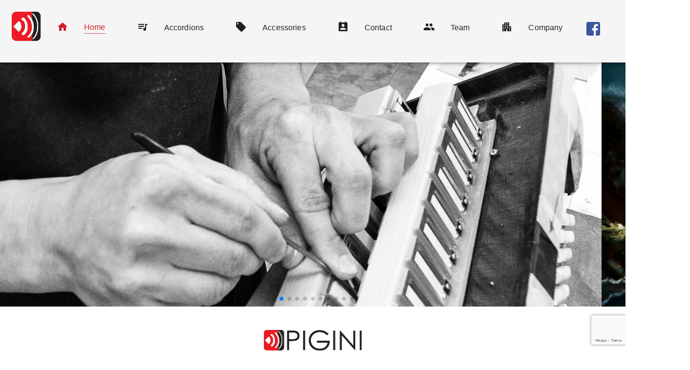

--- FILE ---
content_type: text/html; charset=utf-8
request_url: https://pigini.ch/?lang=en&id=9200
body_size: 384
content:
<!doctype html><html lang="en"><head><meta charset="utf-8"/><link rel="icon" href="/favicon.ico"/><meta name="viewport" content="width=device-width,initial-scale=1"/><meta name="theme-color" content="#000000"/><meta name="Pigini Excelsior Switzerland" content="Pigini Excelsior Switzerland"/><link rel="apple-touch-icon" href="/logo192.png"/><link rel="manifest" href="/manifest.json"/><title>Pigini Excelsior Switzerland</title><script defer="defer" src="/static/js/main.ec02f5ff.js"></script><link href="/static/css/main.887bb16a.css" rel="stylesheet"></head><body><noscript>You need to enable JavaScript to run this app.</noscript><div id="root"></div></body></html>

--- FILE ---
content_type: text/html; charset=utf-8
request_url: https://www.google.com/recaptcha/api2/anchor?ar=1&k=6Lf6wvEpAAAAAHW-gcthFcwlsf6iMf6RzuR8EzzX&co=aHR0cHM6Ly9waWdpbmkuY2g6NDQz&hl=en&v=PoyoqOPhxBO7pBk68S4YbpHZ&size=invisible&anchor-ms=20000&execute-ms=30000&cb=hef28dybyts5
body_size: 49079
content:
<!DOCTYPE HTML><html dir="ltr" lang="en"><head><meta http-equiv="Content-Type" content="text/html; charset=UTF-8">
<meta http-equiv="X-UA-Compatible" content="IE=edge">
<title>reCAPTCHA</title>
<style type="text/css">
/* cyrillic-ext */
@font-face {
  font-family: 'Roboto';
  font-style: normal;
  font-weight: 400;
  font-stretch: 100%;
  src: url(//fonts.gstatic.com/s/roboto/v48/KFO7CnqEu92Fr1ME7kSn66aGLdTylUAMa3GUBHMdazTgWw.woff2) format('woff2');
  unicode-range: U+0460-052F, U+1C80-1C8A, U+20B4, U+2DE0-2DFF, U+A640-A69F, U+FE2E-FE2F;
}
/* cyrillic */
@font-face {
  font-family: 'Roboto';
  font-style: normal;
  font-weight: 400;
  font-stretch: 100%;
  src: url(//fonts.gstatic.com/s/roboto/v48/KFO7CnqEu92Fr1ME7kSn66aGLdTylUAMa3iUBHMdazTgWw.woff2) format('woff2');
  unicode-range: U+0301, U+0400-045F, U+0490-0491, U+04B0-04B1, U+2116;
}
/* greek-ext */
@font-face {
  font-family: 'Roboto';
  font-style: normal;
  font-weight: 400;
  font-stretch: 100%;
  src: url(//fonts.gstatic.com/s/roboto/v48/KFO7CnqEu92Fr1ME7kSn66aGLdTylUAMa3CUBHMdazTgWw.woff2) format('woff2');
  unicode-range: U+1F00-1FFF;
}
/* greek */
@font-face {
  font-family: 'Roboto';
  font-style: normal;
  font-weight: 400;
  font-stretch: 100%;
  src: url(//fonts.gstatic.com/s/roboto/v48/KFO7CnqEu92Fr1ME7kSn66aGLdTylUAMa3-UBHMdazTgWw.woff2) format('woff2');
  unicode-range: U+0370-0377, U+037A-037F, U+0384-038A, U+038C, U+038E-03A1, U+03A3-03FF;
}
/* math */
@font-face {
  font-family: 'Roboto';
  font-style: normal;
  font-weight: 400;
  font-stretch: 100%;
  src: url(//fonts.gstatic.com/s/roboto/v48/KFO7CnqEu92Fr1ME7kSn66aGLdTylUAMawCUBHMdazTgWw.woff2) format('woff2');
  unicode-range: U+0302-0303, U+0305, U+0307-0308, U+0310, U+0312, U+0315, U+031A, U+0326-0327, U+032C, U+032F-0330, U+0332-0333, U+0338, U+033A, U+0346, U+034D, U+0391-03A1, U+03A3-03A9, U+03B1-03C9, U+03D1, U+03D5-03D6, U+03F0-03F1, U+03F4-03F5, U+2016-2017, U+2034-2038, U+203C, U+2040, U+2043, U+2047, U+2050, U+2057, U+205F, U+2070-2071, U+2074-208E, U+2090-209C, U+20D0-20DC, U+20E1, U+20E5-20EF, U+2100-2112, U+2114-2115, U+2117-2121, U+2123-214F, U+2190, U+2192, U+2194-21AE, U+21B0-21E5, U+21F1-21F2, U+21F4-2211, U+2213-2214, U+2216-22FF, U+2308-230B, U+2310, U+2319, U+231C-2321, U+2336-237A, U+237C, U+2395, U+239B-23B7, U+23D0, U+23DC-23E1, U+2474-2475, U+25AF, U+25B3, U+25B7, U+25BD, U+25C1, U+25CA, U+25CC, U+25FB, U+266D-266F, U+27C0-27FF, U+2900-2AFF, U+2B0E-2B11, U+2B30-2B4C, U+2BFE, U+3030, U+FF5B, U+FF5D, U+1D400-1D7FF, U+1EE00-1EEFF;
}
/* symbols */
@font-face {
  font-family: 'Roboto';
  font-style: normal;
  font-weight: 400;
  font-stretch: 100%;
  src: url(//fonts.gstatic.com/s/roboto/v48/KFO7CnqEu92Fr1ME7kSn66aGLdTylUAMaxKUBHMdazTgWw.woff2) format('woff2');
  unicode-range: U+0001-000C, U+000E-001F, U+007F-009F, U+20DD-20E0, U+20E2-20E4, U+2150-218F, U+2190, U+2192, U+2194-2199, U+21AF, U+21E6-21F0, U+21F3, U+2218-2219, U+2299, U+22C4-22C6, U+2300-243F, U+2440-244A, U+2460-24FF, U+25A0-27BF, U+2800-28FF, U+2921-2922, U+2981, U+29BF, U+29EB, U+2B00-2BFF, U+4DC0-4DFF, U+FFF9-FFFB, U+10140-1018E, U+10190-1019C, U+101A0, U+101D0-101FD, U+102E0-102FB, U+10E60-10E7E, U+1D2C0-1D2D3, U+1D2E0-1D37F, U+1F000-1F0FF, U+1F100-1F1AD, U+1F1E6-1F1FF, U+1F30D-1F30F, U+1F315, U+1F31C, U+1F31E, U+1F320-1F32C, U+1F336, U+1F378, U+1F37D, U+1F382, U+1F393-1F39F, U+1F3A7-1F3A8, U+1F3AC-1F3AF, U+1F3C2, U+1F3C4-1F3C6, U+1F3CA-1F3CE, U+1F3D4-1F3E0, U+1F3ED, U+1F3F1-1F3F3, U+1F3F5-1F3F7, U+1F408, U+1F415, U+1F41F, U+1F426, U+1F43F, U+1F441-1F442, U+1F444, U+1F446-1F449, U+1F44C-1F44E, U+1F453, U+1F46A, U+1F47D, U+1F4A3, U+1F4B0, U+1F4B3, U+1F4B9, U+1F4BB, U+1F4BF, U+1F4C8-1F4CB, U+1F4D6, U+1F4DA, U+1F4DF, U+1F4E3-1F4E6, U+1F4EA-1F4ED, U+1F4F7, U+1F4F9-1F4FB, U+1F4FD-1F4FE, U+1F503, U+1F507-1F50B, U+1F50D, U+1F512-1F513, U+1F53E-1F54A, U+1F54F-1F5FA, U+1F610, U+1F650-1F67F, U+1F687, U+1F68D, U+1F691, U+1F694, U+1F698, U+1F6AD, U+1F6B2, U+1F6B9-1F6BA, U+1F6BC, U+1F6C6-1F6CF, U+1F6D3-1F6D7, U+1F6E0-1F6EA, U+1F6F0-1F6F3, U+1F6F7-1F6FC, U+1F700-1F7FF, U+1F800-1F80B, U+1F810-1F847, U+1F850-1F859, U+1F860-1F887, U+1F890-1F8AD, U+1F8B0-1F8BB, U+1F8C0-1F8C1, U+1F900-1F90B, U+1F93B, U+1F946, U+1F984, U+1F996, U+1F9E9, U+1FA00-1FA6F, U+1FA70-1FA7C, U+1FA80-1FA89, U+1FA8F-1FAC6, U+1FACE-1FADC, U+1FADF-1FAE9, U+1FAF0-1FAF8, U+1FB00-1FBFF;
}
/* vietnamese */
@font-face {
  font-family: 'Roboto';
  font-style: normal;
  font-weight: 400;
  font-stretch: 100%;
  src: url(//fonts.gstatic.com/s/roboto/v48/KFO7CnqEu92Fr1ME7kSn66aGLdTylUAMa3OUBHMdazTgWw.woff2) format('woff2');
  unicode-range: U+0102-0103, U+0110-0111, U+0128-0129, U+0168-0169, U+01A0-01A1, U+01AF-01B0, U+0300-0301, U+0303-0304, U+0308-0309, U+0323, U+0329, U+1EA0-1EF9, U+20AB;
}
/* latin-ext */
@font-face {
  font-family: 'Roboto';
  font-style: normal;
  font-weight: 400;
  font-stretch: 100%;
  src: url(//fonts.gstatic.com/s/roboto/v48/KFO7CnqEu92Fr1ME7kSn66aGLdTylUAMa3KUBHMdazTgWw.woff2) format('woff2');
  unicode-range: U+0100-02BA, U+02BD-02C5, U+02C7-02CC, U+02CE-02D7, U+02DD-02FF, U+0304, U+0308, U+0329, U+1D00-1DBF, U+1E00-1E9F, U+1EF2-1EFF, U+2020, U+20A0-20AB, U+20AD-20C0, U+2113, U+2C60-2C7F, U+A720-A7FF;
}
/* latin */
@font-face {
  font-family: 'Roboto';
  font-style: normal;
  font-weight: 400;
  font-stretch: 100%;
  src: url(//fonts.gstatic.com/s/roboto/v48/KFO7CnqEu92Fr1ME7kSn66aGLdTylUAMa3yUBHMdazQ.woff2) format('woff2');
  unicode-range: U+0000-00FF, U+0131, U+0152-0153, U+02BB-02BC, U+02C6, U+02DA, U+02DC, U+0304, U+0308, U+0329, U+2000-206F, U+20AC, U+2122, U+2191, U+2193, U+2212, U+2215, U+FEFF, U+FFFD;
}
/* cyrillic-ext */
@font-face {
  font-family: 'Roboto';
  font-style: normal;
  font-weight: 500;
  font-stretch: 100%;
  src: url(//fonts.gstatic.com/s/roboto/v48/KFO7CnqEu92Fr1ME7kSn66aGLdTylUAMa3GUBHMdazTgWw.woff2) format('woff2');
  unicode-range: U+0460-052F, U+1C80-1C8A, U+20B4, U+2DE0-2DFF, U+A640-A69F, U+FE2E-FE2F;
}
/* cyrillic */
@font-face {
  font-family: 'Roboto';
  font-style: normal;
  font-weight: 500;
  font-stretch: 100%;
  src: url(//fonts.gstatic.com/s/roboto/v48/KFO7CnqEu92Fr1ME7kSn66aGLdTylUAMa3iUBHMdazTgWw.woff2) format('woff2');
  unicode-range: U+0301, U+0400-045F, U+0490-0491, U+04B0-04B1, U+2116;
}
/* greek-ext */
@font-face {
  font-family: 'Roboto';
  font-style: normal;
  font-weight: 500;
  font-stretch: 100%;
  src: url(//fonts.gstatic.com/s/roboto/v48/KFO7CnqEu92Fr1ME7kSn66aGLdTylUAMa3CUBHMdazTgWw.woff2) format('woff2');
  unicode-range: U+1F00-1FFF;
}
/* greek */
@font-face {
  font-family: 'Roboto';
  font-style: normal;
  font-weight: 500;
  font-stretch: 100%;
  src: url(//fonts.gstatic.com/s/roboto/v48/KFO7CnqEu92Fr1ME7kSn66aGLdTylUAMa3-UBHMdazTgWw.woff2) format('woff2');
  unicode-range: U+0370-0377, U+037A-037F, U+0384-038A, U+038C, U+038E-03A1, U+03A3-03FF;
}
/* math */
@font-face {
  font-family: 'Roboto';
  font-style: normal;
  font-weight: 500;
  font-stretch: 100%;
  src: url(//fonts.gstatic.com/s/roboto/v48/KFO7CnqEu92Fr1ME7kSn66aGLdTylUAMawCUBHMdazTgWw.woff2) format('woff2');
  unicode-range: U+0302-0303, U+0305, U+0307-0308, U+0310, U+0312, U+0315, U+031A, U+0326-0327, U+032C, U+032F-0330, U+0332-0333, U+0338, U+033A, U+0346, U+034D, U+0391-03A1, U+03A3-03A9, U+03B1-03C9, U+03D1, U+03D5-03D6, U+03F0-03F1, U+03F4-03F5, U+2016-2017, U+2034-2038, U+203C, U+2040, U+2043, U+2047, U+2050, U+2057, U+205F, U+2070-2071, U+2074-208E, U+2090-209C, U+20D0-20DC, U+20E1, U+20E5-20EF, U+2100-2112, U+2114-2115, U+2117-2121, U+2123-214F, U+2190, U+2192, U+2194-21AE, U+21B0-21E5, U+21F1-21F2, U+21F4-2211, U+2213-2214, U+2216-22FF, U+2308-230B, U+2310, U+2319, U+231C-2321, U+2336-237A, U+237C, U+2395, U+239B-23B7, U+23D0, U+23DC-23E1, U+2474-2475, U+25AF, U+25B3, U+25B7, U+25BD, U+25C1, U+25CA, U+25CC, U+25FB, U+266D-266F, U+27C0-27FF, U+2900-2AFF, U+2B0E-2B11, U+2B30-2B4C, U+2BFE, U+3030, U+FF5B, U+FF5D, U+1D400-1D7FF, U+1EE00-1EEFF;
}
/* symbols */
@font-face {
  font-family: 'Roboto';
  font-style: normal;
  font-weight: 500;
  font-stretch: 100%;
  src: url(//fonts.gstatic.com/s/roboto/v48/KFO7CnqEu92Fr1ME7kSn66aGLdTylUAMaxKUBHMdazTgWw.woff2) format('woff2');
  unicode-range: U+0001-000C, U+000E-001F, U+007F-009F, U+20DD-20E0, U+20E2-20E4, U+2150-218F, U+2190, U+2192, U+2194-2199, U+21AF, U+21E6-21F0, U+21F3, U+2218-2219, U+2299, U+22C4-22C6, U+2300-243F, U+2440-244A, U+2460-24FF, U+25A0-27BF, U+2800-28FF, U+2921-2922, U+2981, U+29BF, U+29EB, U+2B00-2BFF, U+4DC0-4DFF, U+FFF9-FFFB, U+10140-1018E, U+10190-1019C, U+101A0, U+101D0-101FD, U+102E0-102FB, U+10E60-10E7E, U+1D2C0-1D2D3, U+1D2E0-1D37F, U+1F000-1F0FF, U+1F100-1F1AD, U+1F1E6-1F1FF, U+1F30D-1F30F, U+1F315, U+1F31C, U+1F31E, U+1F320-1F32C, U+1F336, U+1F378, U+1F37D, U+1F382, U+1F393-1F39F, U+1F3A7-1F3A8, U+1F3AC-1F3AF, U+1F3C2, U+1F3C4-1F3C6, U+1F3CA-1F3CE, U+1F3D4-1F3E0, U+1F3ED, U+1F3F1-1F3F3, U+1F3F5-1F3F7, U+1F408, U+1F415, U+1F41F, U+1F426, U+1F43F, U+1F441-1F442, U+1F444, U+1F446-1F449, U+1F44C-1F44E, U+1F453, U+1F46A, U+1F47D, U+1F4A3, U+1F4B0, U+1F4B3, U+1F4B9, U+1F4BB, U+1F4BF, U+1F4C8-1F4CB, U+1F4D6, U+1F4DA, U+1F4DF, U+1F4E3-1F4E6, U+1F4EA-1F4ED, U+1F4F7, U+1F4F9-1F4FB, U+1F4FD-1F4FE, U+1F503, U+1F507-1F50B, U+1F50D, U+1F512-1F513, U+1F53E-1F54A, U+1F54F-1F5FA, U+1F610, U+1F650-1F67F, U+1F687, U+1F68D, U+1F691, U+1F694, U+1F698, U+1F6AD, U+1F6B2, U+1F6B9-1F6BA, U+1F6BC, U+1F6C6-1F6CF, U+1F6D3-1F6D7, U+1F6E0-1F6EA, U+1F6F0-1F6F3, U+1F6F7-1F6FC, U+1F700-1F7FF, U+1F800-1F80B, U+1F810-1F847, U+1F850-1F859, U+1F860-1F887, U+1F890-1F8AD, U+1F8B0-1F8BB, U+1F8C0-1F8C1, U+1F900-1F90B, U+1F93B, U+1F946, U+1F984, U+1F996, U+1F9E9, U+1FA00-1FA6F, U+1FA70-1FA7C, U+1FA80-1FA89, U+1FA8F-1FAC6, U+1FACE-1FADC, U+1FADF-1FAE9, U+1FAF0-1FAF8, U+1FB00-1FBFF;
}
/* vietnamese */
@font-face {
  font-family: 'Roboto';
  font-style: normal;
  font-weight: 500;
  font-stretch: 100%;
  src: url(//fonts.gstatic.com/s/roboto/v48/KFO7CnqEu92Fr1ME7kSn66aGLdTylUAMa3OUBHMdazTgWw.woff2) format('woff2');
  unicode-range: U+0102-0103, U+0110-0111, U+0128-0129, U+0168-0169, U+01A0-01A1, U+01AF-01B0, U+0300-0301, U+0303-0304, U+0308-0309, U+0323, U+0329, U+1EA0-1EF9, U+20AB;
}
/* latin-ext */
@font-face {
  font-family: 'Roboto';
  font-style: normal;
  font-weight: 500;
  font-stretch: 100%;
  src: url(//fonts.gstatic.com/s/roboto/v48/KFO7CnqEu92Fr1ME7kSn66aGLdTylUAMa3KUBHMdazTgWw.woff2) format('woff2');
  unicode-range: U+0100-02BA, U+02BD-02C5, U+02C7-02CC, U+02CE-02D7, U+02DD-02FF, U+0304, U+0308, U+0329, U+1D00-1DBF, U+1E00-1E9F, U+1EF2-1EFF, U+2020, U+20A0-20AB, U+20AD-20C0, U+2113, U+2C60-2C7F, U+A720-A7FF;
}
/* latin */
@font-face {
  font-family: 'Roboto';
  font-style: normal;
  font-weight: 500;
  font-stretch: 100%;
  src: url(//fonts.gstatic.com/s/roboto/v48/KFO7CnqEu92Fr1ME7kSn66aGLdTylUAMa3yUBHMdazQ.woff2) format('woff2');
  unicode-range: U+0000-00FF, U+0131, U+0152-0153, U+02BB-02BC, U+02C6, U+02DA, U+02DC, U+0304, U+0308, U+0329, U+2000-206F, U+20AC, U+2122, U+2191, U+2193, U+2212, U+2215, U+FEFF, U+FFFD;
}
/* cyrillic-ext */
@font-face {
  font-family: 'Roboto';
  font-style: normal;
  font-weight: 900;
  font-stretch: 100%;
  src: url(//fonts.gstatic.com/s/roboto/v48/KFO7CnqEu92Fr1ME7kSn66aGLdTylUAMa3GUBHMdazTgWw.woff2) format('woff2');
  unicode-range: U+0460-052F, U+1C80-1C8A, U+20B4, U+2DE0-2DFF, U+A640-A69F, U+FE2E-FE2F;
}
/* cyrillic */
@font-face {
  font-family: 'Roboto';
  font-style: normal;
  font-weight: 900;
  font-stretch: 100%;
  src: url(//fonts.gstatic.com/s/roboto/v48/KFO7CnqEu92Fr1ME7kSn66aGLdTylUAMa3iUBHMdazTgWw.woff2) format('woff2');
  unicode-range: U+0301, U+0400-045F, U+0490-0491, U+04B0-04B1, U+2116;
}
/* greek-ext */
@font-face {
  font-family: 'Roboto';
  font-style: normal;
  font-weight: 900;
  font-stretch: 100%;
  src: url(//fonts.gstatic.com/s/roboto/v48/KFO7CnqEu92Fr1ME7kSn66aGLdTylUAMa3CUBHMdazTgWw.woff2) format('woff2');
  unicode-range: U+1F00-1FFF;
}
/* greek */
@font-face {
  font-family: 'Roboto';
  font-style: normal;
  font-weight: 900;
  font-stretch: 100%;
  src: url(//fonts.gstatic.com/s/roboto/v48/KFO7CnqEu92Fr1ME7kSn66aGLdTylUAMa3-UBHMdazTgWw.woff2) format('woff2');
  unicode-range: U+0370-0377, U+037A-037F, U+0384-038A, U+038C, U+038E-03A1, U+03A3-03FF;
}
/* math */
@font-face {
  font-family: 'Roboto';
  font-style: normal;
  font-weight: 900;
  font-stretch: 100%;
  src: url(//fonts.gstatic.com/s/roboto/v48/KFO7CnqEu92Fr1ME7kSn66aGLdTylUAMawCUBHMdazTgWw.woff2) format('woff2');
  unicode-range: U+0302-0303, U+0305, U+0307-0308, U+0310, U+0312, U+0315, U+031A, U+0326-0327, U+032C, U+032F-0330, U+0332-0333, U+0338, U+033A, U+0346, U+034D, U+0391-03A1, U+03A3-03A9, U+03B1-03C9, U+03D1, U+03D5-03D6, U+03F0-03F1, U+03F4-03F5, U+2016-2017, U+2034-2038, U+203C, U+2040, U+2043, U+2047, U+2050, U+2057, U+205F, U+2070-2071, U+2074-208E, U+2090-209C, U+20D0-20DC, U+20E1, U+20E5-20EF, U+2100-2112, U+2114-2115, U+2117-2121, U+2123-214F, U+2190, U+2192, U+2194-21AE, U+21B0-21E5, U+21F1-21F2, U+21F4-2211, U+2213-2214, U+2216-22FF, U+2308-230B, U+2310, U+2319, U+231C-2321, U+2336-237A, U+237C, U+2395, U+239B-23B7, U+23D0, U+23DC-23E1, U+2474-2475, U+25AF, U+25B3, U+25B7, U+25BD, U+25C1, U+25CA, U+25CC, U+25FB, U+266D-266F, U+27C0-27FF, U+2900-2AFF, U+2B0E-2B11, U+2B30-2B4C, U+2BFE, U+3030, U+FF5B, U+FF5D, U+1D400-1D7FF, U+1EE00-1EEFF;
}
/* symbols */
@font-face {
  font-family: 'Roboto';
  font-style: normal;
  font-weight: 900;
  font-stretch: 100%;
  src: url(//fonts.gstatic.com/s/roboto/v48/KFO7CnqEu92Fr1ME7kSn66aGLdTylUAMaxKUBHMdazTgWw.woff2) format('woff2');
  unicode-range: U+0001-000C, U+000E-001F, U+007F-009F, U+20DD-20E0, U+20E2-20E4, U+2150-218F, U+2190, U+2192, U+2194-2199, U+21AF, U+21E6-21F0, U+21F3, U+2218-2219, U+2299, U+22C4-22C6, U+2300-243F, U+2440-244A, U+2460-24FF, U+25A0-27BF, U+2800-28FF, U+2921-2922, U+2981, U+29BF, U+29EB, U+2B00-2BFF, U+4DC0-4DFF, U+FFF9-FFFB, U+10140-1018E, U+10190-1019C, U+101A0, U+101D0-101FD, U+102E0-102FB, U+10E60-10E7E, U+1D2C0-1D2D3, U+1D2E0-1D37F, U+1F000-1F0FF, U+1F100-1F1AD, U+1F1E6-1F1FF, U+1F30D-1F30F, U+1F315, U+1F31C, U+1F31E, U+1F320-1F32C, U+1F336, U+1F378, U+1F37D, U+1F382, U+1F393-1F39F, U+1F3A7-1F3A8, U+1F3AC-1F3AF, U+1F3C2, U+1F3C4-1F3C6, U+1F3CA-1F3CE, U+1F3D4-1F3E0, U+1F3ED, U+1F3F1-1F3F3, U+1F3F5-1F3F7, U+1F408, U+1F415, U+1F41F, U+1F426, U+1F43F, U+1F441-1F442, U+1F444, U+1F446-1F449, U+1F44C-1F44E, U+1F453, U+1F46A, U+1F47D, U+1F4A3, U+1F4B0, U+1F4B3, U+1F4B9, U+1F4BB, U+1F4BF, U+1F4C8-1F4CB, U+1F4D6, U+1F4DA, U+1F4DF, U+1F4E3-1F4E6, U+1F4EA-1F4ED, U+1F4F7, U+1F4F9-1F4FB, U+1F4FD-1F4FE, U+1F503, U+1F507-1F50B, U+1F50D, U+1F512-1F513, U+1F53E-1F54A, U+1F54F-1F5FA, U+1F610, U+1F650-1F67F, U+1F687, U+1F68D, U+1F691, U+1F694, U+1F698, U+1F6AD, U+1F6B2, U+1F6B9-1F6BA, U+1F6BC, U+1F6C6-1F6CF, U+1F6D3-1F6D7, U+1F6E0-1F6EA, U+1F6F0-1F6F3, U+1F6F7-1F6FC, U+1F700-1F7FF, U+1F800-1F80B, U+1F810-1F847, U+1F850-1F859, U+1F860-1F887, U+1F890-1F8AD, U+1F8B0-1F8BB, U+1F8C0-1F8C1, U+1F900-1F90B, U+1F93B, U+1F946, U+1F984, U+1F996, U+1F9E9, U+1FA00-1FA6F, U+1FA70-1FA7C, U+1FA80-1FA89, U+1FA8F-1FAC6, U+1FACE-1FADC, U+1FADF-1FAE9, U+1FAF0-1FAF8, U+1FB00-1FBFF;
}
/* vietnamese */
@font-face {
  font-family: 'Roboto';
  font-style: normal;
  font-weight: 900;
  font-stretch: 100%;
  src: url(//fonts.gstatic.com/s/roboto/v48/KFO7CnqEu92Fr1ME7kSn66aGLdTylUAMa3OUBHMdazTgWw.woff2) format('woff2');
  unicode-range: U+0102-0103, U+0110-0111, U+0128-0129, U+0168-0169, U+01A0-01A1, U+01AF-01B0, U+0300-0301, U+0303-0304, U+0308-0309, U+0323, U+0329, U+1EA0-1EF9, U+20AB;
}
/* latin-ext */
@font-face {
  font-family: 'Roboto';
  font-style: normal;
  font-weight: 900;
  font-stretch: 100%;
  src: url(//fonts.gstatic.com/s/roboto/v48/KFO7CnqEu92Fr1ME7kSn66aGLdTylUAMa3KUBHMdazTgWw.woff2) format('woff2');
  unicode-range: U+0100-02BA, U+02BD-02C5, U+02C7-02CC, U+02CE-02D7, U+02DD-02FF, U+0304, U+0308, U+0329, U+1D00-1DBF, U+1E00-1E9F, U+1EF2-1EFF, U+2020, U+20A0-20AB, U+20AD-20C0, U+2113, U+2C60-2C7F, U+A720-A7FF;
}
/* latin */
@font-face {
  font-family: 'Roboto';
  font-style: normal;
  font-weight: 900;
  font-stretch: 100%;
  src: url(//fonts.gstatic.com/s/roboto/v48/KFO7CnqEu92Fr1ME7kSn66aGLdTylUAMa3yUBHMdazQ.woff2) format('woff2');
  unicode-range: U+0000-00FF, U+0131, U+0152-0153, U+02BB-02BC, U+02C6, U+02DA, U+02DC, U+0304, U+0308, U+0329, U+2000-206F, U+20AC, U+2122, U+2191, U+2193, U+2212, U+2215, U+FEFF, U+FFFD;
}

</style>
<link rel="stylesheet" type="text/css" href="https://www.gstatic.com/recaptcha/releases/PoyoqOPhxBO7pBk68S4YbpHZ/styles__ltr.css">
<script nonce="CfOCMNMniHg1nGSHM_9Cmw" type="text/javascript">window['__recaptcha_api'] = 'https://www.google.com/recaptcha/api2/';</script>
<script type="text/javascript" src="https://www.gstatic.com/recaptcha/releases/PoyoqOPhxBO7pBk68S4YbpHZ/recaptcha__en.js" nonce="CfOCMNMniHg1nGSHM_9Cmw">
      
    </script></head>
<body><div id="rc-anchor-alert" class="rc-anchor-alert"></div>
<input type="hidden" id="recaptcha-token" value="[base64]">
<script type="text/javascript" nonce="CfOCMNMniHg1nGSHM_9Cmw">
      recaptcha.anchor.Main.init("[\x22ainput\x22,[\x22bgdata\x22,\x22\x22,\[base64]/[base64]/[base64]/KE4oMTI0LHYsdi5HKSxMWihsLHYpKTpOKDEyNCx2LGwpLFYpLHYpLFQpKSxGKDE3MSx2KX0scjc9ZnVuY3Rpb24obCl7cmV0dXJuIGx9LEM9ZnVuY3Rpb24obCxWLHYpe04odixsLFYpLFZbYWtdPTI3OTZ9LG49ZnVuY3Rpb24obCxWKXtWLlg9KChWLlg/[base64]/[base64]/[base64]/[base64]/[base64]/[base64]/[base64]/[base64]/[base64]/[base64]/[base64]\\u003d\x22,\[base64]\\u003d\\u003d\x22,\x22S8Odwo4cK8Oow45VwovDqcO8c30eSsKrw7VzQMKtTUjDucOzwpVTfcOXw77CuADCpg88wqUkwqVTa8KIeMKwJQXDkGR8ecKBwr3Dj8KRw5DDvsKaw5fDijvCsmjCisKSwqvCkcKlw4vCgSbDlsKhC8KPZVDDicO6wpPDssOZw7/CusOYwq0HZ8KSwql3QTI2wqQgwpgdBcKXwrHDqU/DncK7w5bCn8O0B0FGwrEdwqHCvMKWwrMtGcK2J0DDocOGwrzCtMOPwofCmT3DkybCgMOAw4LDicOlwpsKwoh6IMOfwrwlwpJcSMOJwqAeVMKuw5tJZ8KewrVuw5tQw5HCnAnDjgrCs1fCncO/OcKlw5tIwrzDisO6F8OMOhQXBcKJZQ55V8O0JsKeQMOiLcOSwpHDk3HDlsK5w6DCmCLDgx9CegDCiDUaw4hQw7Y3wonCpRzDpSPDhMKJH8ONwrpQwq7DgcKRw4PDr29+cMK/A8Kxw67CtsODDQFmGkvCkX4xwrnDpGljw77CuUTCjW1Pw5M9G1zCm8OIwrAww7PDiGN5EsKhOsKXEMKdcR1VMcKBbsOKw7FVRgjDqXbCi8KLYmNZNztiwp4THMK0w6Ztw7jCpXdJw5/DrjPDrMOww6HDvw3DnxPDkxdGwqDDszwjbsOKLX/CmCLDv8KOw7IlGwZSw5UfKsO1bMKdDE4VOz3CnmfCisK6FsO8IMOfYG3Ch8KGY8ODYnnClRXCk8KvKcOMwrTDjRMURiQxwoLDn8KXw6LDtsOGw6bCpcKmby50w7rDqnXDp8OxwronW2LCrcOvTj1rwrvDlsKnw4gEw6/CsD0Xw5MSwqdUaUPDhDkSw6zDlMOLI8K6w4BgABNgDCHDr8KTNW3CssO/PnxDwrTCiVRWw4XDucOiScObw6/Cu8OqXF4SNsOnwpklQcOFUkk5N8Oyw7jCk8OPw4/Ch8K4PcKgwoo2EcKYwoHCihrDlsOSfmfDjToBwqtBwofCrMOuwoZ4XWvDisOzFhxWPGJtwrzDvlNjw77CvcKZWsOJP2x5w6syB8Kxw7/ChMO2wr/ChMOnW1RxFjJNKFMGwrbDkGNccMOewo4dwolHOsKTHsKaOsKXw7DDgcKkN8O7wrnCrcKww64pw4kjw6QKX8K3bhtXwqbDgMO1wpbCgcOIwr/DhW3CrULDjsOVwrFjwpTCj8KTacKOwph3WMO3w6TCsiAoHsKswpsGw6sPwpPDh8K/wq9eFcK/XsKGwrvDiSvCn3nDi3RcRTssIWLChMKcEsOOG2p/[base64]/DjEtlw7/DtHNTw5fDuMOSInPDgEzCocK/DUFdw6zCtcOBw5Yjwo3CrMOUwodNwrDCiMKvMGVvWTRmAMKdw5nDgkkQwqcqM1rDkMOBUsOnT8O3ej9FwrLDuzhuwpTCoT3DkcOYw7FmQMK/wol3ScKTQ8K0wpgqw67DgsKvaknCtsK9w5jDv8OnwpzCg8KpZDs1w5AESmzDo8KTwrvCisOFw7DCqMOOwpPCsyfDjG1KwrLDhMO9FwNUWh7DoxVdwr7CusKowqvDukHCjcOuw5Y0w6LChsKFw6ZiUMO/[base64]/[base64]/[base64]/wozDpcOcwpfCmnDDgsKOag5pwo/[base64]/DhcOdw6QqYHB0XcOaw73DvGPClxBXQlrDl8OCw4XCosOpbsOqw6jCqRElw71sWH09BkPDj8OuLsKRw6Bfw4rCgwjDhHXDskxQWcKgeXU+Snxnc8K7C8O/w4zChiXCh8OMw6BFwpfDugTClMONHcOhCcORAF5pXEZcw5IZYkDCqsKZFkouw5LDhVBqasOTImvDphLDgmkMJ8OuMTXDhcOlwpbChlRPwo7DggxxMsOKJnsbWRjCjsKjwr9GVynDlMOQwpDCmsKmwrwtwrPDo8Kbw6jDrGDDosK3w5vDqx/[base64]/Sz3DvW/DjAbDmXvCm8KzI8KaHRLDj8KAJ8K5w7U4MAPDhhjDjETCryo/[base64]/CmERHCEjCkMONwqjCrDLDjVcwwopQAW/[base64]/CsmdRwpzDohHClAnDp8KzwrrDi8O0wpIyw54wCSo8wowjJTNkwrzDjsKOP8KMwpHCkcKxw4YEEMKlCXJww5gsBcK/w5s8w5duXMK7wrhHw7cUw5nChMOiHzDDpTbCmMOSw4jCuVtdLsOTw5rDmS5FNnXDhk8Vw7ISVcOsw4FuTWbCh8KKAgpww61Bb8KCw7DClcOKCsKwecOzw47DrsO/Fw9DwpFBecKuMcKDwrPDiW3DqsO/w5zCs1EZdsODOhLCgQETw45ceW1wwrbCmlJlw5fCmsO/w5IbAcKgw6XDq8OlAMOtwrDDk8Oewp7Crx/CmF5qamTDrcK6C2tuwpzDqMKZwq1tw7fDksODwoDCthVGUj1Nwq4+w4fDnhs2w5Njw4IMw7vCksKpA8KmL8Ohwp7CuMKwwrjCj0R7w57CtsObeSgiO8OYLmHDtmrDlnnCocORcsO1w7rCm8OcblXCvsK+w7goJMKxw6/DuQfDqcKANSvCiXnDi1zDrGfDtcKdwqoUw6fCigzCtWE4wo8Hw4l2K8KxeMOdwq1fwqVwwoLCvHHDqis3w43DvDvCtnTDkXEgwrHDs8K0w5pWUkfDmRrCo8Ocw7Aww5PDmcKxw57ChALCi8KRwqLCqMONw48YLjzCrXHDuiIAD07DiFEmw48Sw7XCmETCu2/Cn8KawoDCqQ86wrTCmMOtw4knecKuwoARMRPDrh4ra8KPw5oQw6TCssOXwo/DiMOKIAzDq8K8wo/CqDjCosKLJsKZwoLCtsKCwoXCjz4XOMKYQFFtw7xwwq1xwrQSw59sw5fDhGwgD8O6wqxBwpx6K2pcwonDukjDpcKbwoPDpCfDrcKswrjCrMO4bGFvG2YXb2kJbcOfwozDo8Ouw7lIBgdTQsOWw4UvRGnCvXVicRvDvAF1bGY2wpjCvMOxKTMrw65Gw5ggwrDDtn/CsMOoL2nCmMOzw7xDw5UrwpkTwrzCtyJ+Y8K/e8K4w6R4wpEYWMOrCzV3EyTCqnPDmcOowqrCuHZfw7PDq3XDgcKbVRfDksOJd8Kmw7U/[base64]/DjsO5w650E8OiwrfDg1TDr8ObUBDComFQw77DscKdw7t6woMWIMOCACV/DcKEwp83OcKbQsOHwozCmcOFw4nDoQ9wMMKgb8KeYkTDvG5Sw5o6wqYaUMOBwr/CgQrDt0d1S8KNWMKiwr9IGGYGIHoBe8KhwqnDkgnDlcKkwpPCrSIjBzV1ZUt5w6cjw4bDhHtZwqjDvFLChk/DuMOhKsOaDMKAwo5JZxrDq8KEBXvCj8OWwr7DqDDDrAIQw7XCrXQAwpzDhwvCi8O5w49Iw4/DrsOdw4thw4cOwrkJw5A5M8KHK8ObOWrCpcK7NWsdfMKmw60/w6PDlkbChh9swrzDuMOcwpBcLsKNAlDDtcOVF8OSSC7CskLDlcKUXwJbBSTDvMOeS1fDg8Oywo/DtDfCkDrDpcK2wrBLCjELCcOGU0lYw50Ew6NuV8K3wqZpfEPDtsO9w7/Dt8K4ecO7wottcg3Cg3vChMKiUMOQw7PDpsOkwp/ChsO5wqnCk3xzwpgkW2PCvzEMZmPDvhLCq8Oiw6bDk3Ivwpwsw5okwrpKVcKVZcO6MQ/[base64]/DqmQTen7CusOkwrF+w757ITjCtgc8AAZGw5pBFxFnw5onwqbDrMOmwpNGOcKKw7hIK2cMXVjDosOfL8OLQsK+eSFaw7N9D8K+GGFYwqUXwpcMw6rDpMOcwqAJcw3DgsKyw5LCkylCFl9+MMKReEXCocKawqd/Y8KQZ2sXEcK/fMO6wo0ZLFo2cMOwTXHDlCrDncKdw6XCucOTfcKnwroow77DpsKzMTzCvcKKTsO6eBp3UcK7Kj/CrQQww5LDpyLDvmbCq2fDtB3DtEQ6wr/Dp1DDvsKmICE3JsKPwr5nw78nw53DrAYkw6lPAcK7VxjCicKNccOdHG3CtR/DmA0IIw1QX8KdH8KZwosOwp0AAsODwoXCljFaHEXDn8OkwoxYAcOHF3jDh8OuwpjCj8KUwpREwo5mG3pDOF7CkgTCpGPDjXDCuMK8YsO9Z8KmCW7DscOSUCLCm0dsSVXDvMKUPsO+wqYDLw9/ScOWXcKawqs2UsKyw7/DhlECH1zClzEEw7EUwqDCjlTCtzZJw61fwpfCqkPCrcKNYsKowo/CoCJswqHDkEk9M8K/[base64]/[base64]/DkMOPw7gQYcKEDCTDoMK3w48Aw6jCsz3DmsOPB8OtDsOBGcKmQl1Mw7xwC8ObD3LDiMKEXDLCrGjCmjhrZsOnw7UCwq1UwqdSw4tEwrFqw7p0M1M6wqZkw7NDZ2jDtcOAK8KDecKgGcKIVsKbTT/[base64]/DlMO1bsOMw44Swo9sH8OgaMOKwoMVw7kHQSLDjRtMw6vCkSQKw70kYiHCmMK2w4TCtELCiAtlZsOFYiHCpsOiwoDCrcO9woXCk3Y2BsKfwo8HcTvCk8Ohwr4lMRYiw7zCvcOdDMKWw6EHYSTCicOhw7p/[base64]/Dn2klwoRjwpl7X8KPw5TCoC7CpXbCqcOnVcKww6zDrMKJCMOSwrHCo8O1woIhw4EWCXzDqcOfTXtSw5LDjMO6wrnDq8KEwr97wpfDl8Ojwrosw4XCuMOowrjCoMKwfxcAUjDDhMKkFsKqUQbDkygsHXLCrxtIw53DrC7CksOTwr0lwqdHJkd/ZcKmw5E1XnNww7fCvzh6wo3DsMOpLGZrwqw1wo7Ds8KSM8K/w7LDrmJaw5zDgsOTUVHDl8KTwrXCoG8xeGYrw7guLMKoSHzCnRzCssKIFsKoO8K9wrjDhQfCnsOSSsKqw47DmcKyIcOvwolDwqXDlgd1asKqwqVhFQTCnE/[base64]/DwjDtMOWwpTDgQ0JwpPDqcOnw4c9w4nDlMKBEMO6FnlQwpHChCLDh1Y/wqHCjDNPwpTDpsKqRmkeEMOMKQ1TKFHCucKSc8K+w67CnMK/ew4fwq9EEMKuCMOXC8KSFMOhDsOPwp/DtsObBFzCggwrw5nCjMK/YsKtw59yw47DiMOqIyFGcsOPw73Cn8ODVDIce8Obwq5/wrbDkl7CpMOsw7BGVcKBPcO1BcKqw6/CtMOrdDRLw5YPwrNdwofCjETCucK8HsOlw6PDhioZw7N8woNqw48BwpfDjGfDjELClF5Iw6jCg8OOwpzDl1DCj8O8w7rDuA/[base64]/CjAJdbngoV27Do2LDjT7CiBnCm8KWBcOMbMKmK8KgMMOiED8UdxYkfsO8TCEFw77DjsK2R8KFwpUtw4Z9w6HDrsOTwq4OwpPDrkrClMORA8KZwpAgNi4rYmbCvAxdXy7DmV3ConwIwoVXw6PCoThUYsOUF8O+ccK4w5vDkwp7DU7CtMOAwrMPw5IAwr/[base64]/KCFpwrvDtcOpAFrCsApfPsKwFC16VMKYw7bDqcOaw7gwVcKAKQAtPcOZfsOrwphhdcKNVGbDvsOYwpbCkcOQNcO6FDbDv8KJwqTCgyfDmsKTw7Zkw4UNw5/DucKRw51KbDEVcsKSw5A+w43CswE5w6oAccOiw6EqwokDNcOIfMKww5LDtMKYRcKAwogMw6TCqsO8GT8xHcKPKibCrcO6wqJlw6BRw4otwrjDo8KkY8OSw5zDpMKUw7c9MGLCkMKywpHCrcK4B3MawqrCtcOiJE/[base64]/DpmbCmkrDoMKgIVXDoRpOEGfCoMODwoDDoMKXwovDg8OEwojDvERlPQcXwpDDshZuT2s+Ix8RV8OOworCqTgKw7HDpxF2wpZ3UsKWWsOXwqvCuMOlegjDvcKbLVYFwpvDucOaWmc1w550VcOWwqjDq8Ktwp8/w5c/w6PDgMKTEMK1GnNGFsOqwqNWwrHCt8KjbMOCwrfDsEDDkcK0VcKCRMK0w7cvw6LDiiklw7XDscOOwpPDqlDCtMOrTsKPA0gOEm4McSY+w4NcR8OQEMOkw4rDu8OYw5fDpnDDtcOvVzfCglTDo8Kfwq16K2Q4wolQwoNaw7nCt8KKw4bDn8OHbcODCnsGwq4/wrhMwpgiw7DDm8ODcD/CrMKrRknClDvDpVnDjMKAw6LCvsObDMOySMOEw6cwMcOLfMKNw401XH/[base64]/CqBVfwqbCicOadlrCpA4QFwEIw6xzb8KheyQgw5hew4jDisO4bcKyWMO/ezTDhsKsexzCg8K2ZFYGG8OCw7zDjAjDrzYWF8KPVEfCtcKsWmUYRsO/w5rCocODGx46wrTDnwLCgsKowp/Cs8Okwo0wwqbCpxMSw7VSwqNfw40kbw3Cr8Kaw7ojwrx+REoMw7dGasOiw4nDqAtJEcO2UcKvFsK5w5zDlMOxJMKjL8Ksw5HChCDDskfCvD7CtMKKw73CqcK+D1TDlkd8XcO2wq/CuEdwUiJWSklKTcO6wqsXCBACCGxtw5gqwo0yw6hVL8Kqwr4+UcOrw5cuwqDDgcO6E2QPO0DCtSdDw6DCl8KJLzgpwqVsNsOMw6HCi2DDmSsBw6IJKcOZFsK+IyjDqBPDlMO4w4/DvcKafkMjWXR8w7Ebw6MGw5vDj8OzHGTDucKuw4pxEh11w6FBw4XCqMOkw7kpEcKxwpjDgCbDmQ5CHsOGwqVPJMKqS2DDgcK8wq5fwrvCssK8RgPDtsOowokmw74tw5rChzIqacK/MhRwSmzCmsKzAjELwrLDqcKKF8Ogw5nCkDQxU8KMTcOYw4rCrE5RUVDCrmNUZMO6TMKDwqdeeC7CisOnSytnDltEWicYC8OjBD7Cgx/CpB43wqbDnCtBwoFiwovCsknDqDVFN27DjsOgZlvClm5cw4DChjfCh8ORDcOhLyxqw4DDoU3CpVRnwrrCr8OmBMOmIsO2wqLCscOeQ0lPFkPCusOWBBPDl8OEDcKYd8KsVAXCiENjw4jDuCrChHzDljkSwrvDr8KlwpbDmmZpR8KMw5QucF4Rw4F/[base64]/w6kzT8Opw7o/NcKfIMK5NwjDiMO5fUluw5jCnsO/[base64]/Dn8OAw50YXsKLQXksw4UBRmnDj8KIw6xrRcO4WghTw5/CgUJ/WEteAsOewrLCsnN4w48XJ8KtDMOzwr7Dg2PCqDDCgcOEVMOsEwbChsK6wr/Cik8Iwqttwrc3EMKEwqNjWivCsWcYdAARE8KZwrDDti8xQQdNw67CpMKQVcO1woHDukzDmEjCsMOqwrUiWx11w4YKMsKYGsOyw5PDolgTc8KQwppSY8OAwofDoR3DhUjCnh4iWcOzw4EawptYw7hZXV/CqMOET3oJN8ObUnwGwoYOCFLChcKpwr0xN8OIwrkTwrrCmsOqw4ZnwqDCjCbCh8Kow6ETw4/CicKUwrhEw6ISRsKxYsKpGB99woXDk8ObwqTDs3zDlDIVwrLDrzpnGsO8XR0bw7BcwplbN0/DgWlcwrFEwrnCpsK7wqDCtU85FcKew7nCjMK4N8ORbsOuw4ROw6XCusOgbcOYQMKxZMKCeB/[base64]/DhkdbwonCgkdWZx1QwqYqR2EkwoLCoGPDm8KbF8O2W8OcLsONwobCtcKGWsOpwprCmcO9esKrw5LDoMKZPxzDvi/DvVXDojhBaCw0wobCtC3CkMKNw4bCkMOlwqJPJMKIwqlIKixFwolGw7JowpbDoWwow5HCnSwPPMOVw43CpMKZXw/CusOaMcKZIMK7CEo/N1bDscKtS8KswpUAw67ClwMrwpIyw5PChcKoYW1EQCEEw7nDmQfCon/[base64]/[base64]/GcKvwo3CnsK3exjDhMKHwpzCmzHCrHoRw77DlR0dw7dXZT3Co8OdwoPChmvCrXPCusK+woJcw5k4w4M2wocewrfDtzIcDsOqcMOBw7jCpzlTw4J6w5cHNcO+wpLCshPCmsK7OMODecKqwrHDnErDoiZgwonDnsOywoAdw6NOw5zCrcOPSC3Dm1V/NGbClGTCqiDCtANIDzrCmMKkNlZawqLChmXDhsO5GsO1MFBtWcOFesOJw5PCtknDlsODKMOLw5XCn8Kjw6tDOgXCpsKxw5d1w4fDnsOhKMKFdsKfw4nDlcOvwogTZcOpPcK6U8OewpEqw598dF1IRDHCq8KgEV3DgsOaw5Rvw43DosOxb0DDpk9vwp/ClBgaEEgZIMKLf8KeB0t8w6HDtFxxw67DhAhpKMKPTyjDgMOCwq4CwoNZwrUuw7LChMKpwp7DvkLCuG1lw5dQasOYa0TDhcO5F8OGCgvChiU6w7bDlUjCnMO9wqDCgnVHFCbDoMKxw6ZPRMKIw41vwo3DrRrDuh4Pw6Ixw78lw6rDiHV9w4woCMOTIA1LbwPDvMOKZh/[base64]/DpjnCoz48w4dUFFLDtsKkw7fDvsOiSRHDsxvChsKKwr/DgDVLX8K1wo9xw7LDnWbDgsOawr4ywpMfdmvDgU8+FRPDn8Onb8OcF8KIwr/Dhm0tPcOKwpoww7rCnyEjWsORw609wqvDs8Khw68YwqUjJUhhw4YxdirClMK+w4kxwrjDoxIMwq4HUQtaQkvCsEM+wonDlcKeNcKOGMOLQ1rCgcK6w7DCsMKJw7VDw5ofMT3CsQzDjhQjwqbDm3k/d2vDrG49URxswpbDk8K/w598w5HClMKzO8OeHMOiK8KIJhNgwofDkQvClRLDu1nCj0DCu8KmEcOxRm0bP04IFMObw44Fw6pJW8K7wofDq3Y/LWQUwrnCsyEOPhvCpDJ/[base64]/Dr1liMgjCixrCj8K8BMOuw7UlbBgpw4kgfDnDkzlhfXsrIR9uHh4awqJCw61qw5NZNsK2E8OoakbCqFNfMzPCqsKsworDkMOXw617bcOtIkLCqnHCn2V7wr98XsOfUStOw5YIwp7Dt8O4wp5lRlMgw788RmDDv8KbdRMdSHltVEhJRR55wrt4wqrCoQ4/w6ADw4QUwoErw5Qzw7sYwo80w7nDrirClzNMw7TCgGFzCgI4cGchwr1AMQ0jT2fCpMO9w7HDimrDpDPDjXTCq3kxBVVofsKOwrvDrzpORsOJw7tVwozDi8Oxw5R8wpRsG8KLR8KWYQfDtMKbwp1QEMKJw7hKwofCmA/[base64]/w7LCssKaMsKtw615w7Q9LGoHV2nCsAQKWcOYfWnChcOROcK1Ck4dIcKbUMKaw4bDnjjDpsOpwr4gw4dJPWJxwrHCqSc1HMOEwqoywozCl8KqMnU0woLDnA5iwr3DlQJrLV3Dq2jDoMOAZUZew4zDkcO3w6cGwoXDsEjCqkHCjVvDtF4HLVHCicKAwrV/cMKZCi4Iw6syw5M1wr/Dvgs1NMO7w6fDusKswojDoMKzGsKiFcOeXMOiQcKaRcK0w5vDl8Kyf8KiRTBtwrfDuMOiAcOpS8KmXQXDhkjCucOAw4vCksOrAhYKwrPDksOmw75aw47Ch8O9wqrDuMKYPmDClEjCrnXDol/CqcKnYkXDuk4vAsOyw4URDsOnRcOcw5Yfw67DtmXDkz4Xw7vCg8OGw6kIWsKqGwIGYcOuE1nCsBDDq8OwTSMuUMKCbjktwr9vWWnDlX8tK3zCmcOEwrcjD13DvmTCoVPDjBAVw5FKw6HDusKKwqPCnsKPw6HColLCncKFXn3CjcOtecKxwoYrCMKvb8Oxw4xww78kLh/DuwvDk3EsbcKVJEvChgjCuikFbwBVw4Eawoxkwr8Mw5vDjG/[base64]/w4jDpsK0wp9hb0kWwpTCssOmPw9qambCiQgjc8OEfcKgA1l0wrvDvF7DssK+XcK2acKXNcO/csK+EcO4woUKwppKCj7DtFgqGHjCkS3DmghSwokoCXNlWwtZaSPCv8OOWsOvPMK3w6TDkxnCtB7DgsOMwqPDrVJWwpPCo8KhwpVdeMK6c8K8wrPCujLCvy7DmTARV8O1b0nDlEpxHsKXw6gfw7F9dMK0fCs9w5rCgB5oYgU+w6vDi8KeFjbChsOIw5nDksODw4gEKFZ/wrHCocKRw4N2DcKmw4zDjcKqD8KLw7LCm8K4wo3CvmU6NcKgwrJew7tcHsO7woXDncKuECLClcOnbSXCjMKHXjfCo8KUwq/CrDLDkBXCrMOFwq1Aw7jCgcOaM2nDtxrCs33DjMObwojDvzPDpk8mw64gIsOUU8OSw5nDpH/DjBzDuCTDsil0Pncmwps8wovCuSkxSsOpAMOVw6FOZ3EiwpMbelbDnjfCv8Oxw67Dl8KPwoQowpQww7ppasOhwooIwq/DisKvw7cpw5HCtcKzdsO3KMOjKsKuFi84wpQ7w71kIcO9wo88DUHDk8KTBsK8XxjCi8OSwprDtjDCkMKFwqUxwpAGw4Ezw7LChnYZZMO/LGUjPMOjw4xkF0Unw4bCikzDlh1pwqHChxLDtQ/CsEV3wqEgwpjDlT9eFUPDkEnCucOpwqx6w5ddQMKRw6zDtm3Dp8O2woFdworDgsOmw6vCvD/Ds8Krw6cdSsOqTD7CrMOOw6JqbWVQw4EGTsKuwo/Cp3nDssO/w5zCkA7CjMO7a2LDgm3CtGDCshpzNcKmZ8KzaMKVU8KYwoVXTcK3EWtLwqxpEMKlw7LDixExP2BwdkM0w6/DsMKpw5kRdsOsDU8ccTpYQ8KwL3NkKhltBg0VwqQPXsOPw4UFwovCkcONwohSeDpgGMKTw4hQw7/CqcOVQ8Onc8OKw5/Cl8K4BFcAwpHClMKNJsK5csKkwq7Ck8Opw4p1aW4bfsOucQRoe3wGw6XCvMKXfUllamdOccOnwo0Tw7BIw5htwr8Dw4jDqkgOUcKWwrlHS8KiwqbDmhRow4PDjVTDrMORcR/Dr8OySwVDw7Zsw4ohw7kfV8KjIsOcJEPCt8OWEMKRRiMbQcOzwqc5w59dPsOjaV84wpXCjEkrCMKzaHPDs0jDhsKhw6jCkz1pO8KbW8KFABTDocOiDyfCs8OjWm/DnsOMXTrDk8KkLljCtCvChlnCgjvDqCrCsGQvw6fCkMOlFcOiw6Mbwqg+woPCqsKQSmB5KncFwo7DisKawotcwrTCuETCsEAsU2LClcKMbRHDucKPJFnDtcKfHV7DuS/DksOmICDDkyHDhMKiwqFef8OPC3d9wqR9wpXCusOsw7xKNSUqw5HDosKbZ8OtwrXDmcO6w4NywrwzFSJAZifDuMKmU0zDksOfwpTCoFzCozXCiMKGJ8Knw61BwrHCj1R6PgoiwqLCqU3DrMOxw6bCgERWwrY/[base64]/asK8w4wSU8KhcFXDqH7CgcKWwo/[base64]/DlRbDnyLCn8KlwqIcFsO6wpTCvTXChMOKbQjDulIfdz9DUMO4ecK8QCPDqihWw5UdCizCuMKiw5nCl8OHAA8bwoXCr0xXRgTCp8KgwoPCjMOFw4DDnsKmw7zDnMOzwphTaHTCqMKXNGMxC8O5w4Y9w6DDm8KIw43DpU/DgcKbwrPCv8KiwpgBfcKFFHHDiMKwXcKjRMO+w5zDgRQPwq1Rwpk2cMK5CzfDocKqw7/Cs0PDq8O7wqjCssOIFTgtw4bCkcKVwpbDtzxdw65lLsK4w5opf8KJwph+w6V7WVByRXLDqGRXRFJjw7NAwo7CpcK1wrHDsFYTw4p5w6MLNF13w5DClsKtBsOaAMKrKsKMaHZFwq88w5LDtmHDvx/[base64]/[base64]/CsHfCvsOTfCHDkWhFw5zDmAohw5rDn8Kvw4fDnizCp8OVw48AwprDmHbCsMKbNSUJw53DiXLDjcOxZ8KRRcOBMx7Cm3NpUMK2X8OpIQjCtMKdw4lsJiHDu1gqH8KCw6zDh8KeOsK4OMO4bcK/w6rCrxDDkxLDucKMacKmwoxzwo7DnBNtQk7DpCXCrVFfdEpjwpnDtELCicOMFBTChsKNYcKddMKCYXbCssK4w77DncKtFRrCpD7DrnM2w7vCuMKDw5rCscKXwplfWy3CvMK6wrVTN8Otw6LDiFHCsMOnw4fDqlRTWcOOwqo9FcK/woHCsWdxIFLDvlMDw7jDmsKOw40AWgLCkw92w4rChHMFBR7Dtn82S8OHwo9eIsODRit1wozClMKrw5jDgsO8w7HDhnzDj8KQwoDCnFHDscO0w6PCncKbwrVYDCHDgcKOw6bDq8OAGhQwHzDCjMOmw64iLMOzJMOOw6dScsKYw4Z+wrrDvMO3wpXDr8KBwpbDh1PDrT/DrXzDmcOiX8K5Y8OrMMORwrXDhcOhAlDChGV3wpcKwpxGw7TCsMK/wo1pwqHCo1MOanYFwp8pw6rDnCfCvmlRwpDCkiNsBXLDkFVYworCkDTCg8K2ZEtYQMO9wqvClMOgw6UnEMOZw6PCs2zDogDDjmJkwqV9ZQd7w6VEwqshw4oAScOtc2LCkMOsViLDplXCmjzCr8K0Fy4Xw5PCusOSCyPDpcK/H8KVwrwYLsO7w4ErGyNlBVIawqnCvMKxZcKGw5TDicOaVcKbw6tsD8OfAGrCgVjDt2fCpMKxwpPCmigXwo9hMcK3MsK4PMKLHcOhewrDnMKTwqYjMTjDgSxOw4rCtgBTw7BpZnIKw5ITw4Ngw57Cg8KZbsKEZTIVw5IaFcKowqLClMOne2nCjXwdw7ghwpzDucOFPC/Dl8OAUwXDtcOswqfDs8Orw6bDrcOeDsOKKgTDosKDUMOgwpUgHkLDjMOqwrd9JcKdw5nChkcnZMK9YcO6wrvDscKOO3DDsMKsIsOgwrLDozDCsUTDucO+NV0DwqXDjsKMOw1EwpxYwqciTcOdw7MMb8KqwpHDrm7DmiM8GsKMw4DCriBqw5fCoSRFw7xLw6A0w5EtNH/DmhrCnWfCgcOKYsO/T8Kzw4HCs8KBwpkxwpXDjcKID8O/[base64]/WRbDtlnDpsODA8Ksw5DDmsKAw7Naw7M1w6ULw6YvwpDCmF9Uw7zCmcOCSVYMw541wrg7w68rw5VeDsKewqvDojwFRsOSK8OvwpDCkMOIH1bDvlfCh8OkMMK5VGDDvsO/wqDDvMOyQ1jDjRwcwr4UwpDCqH1NwoMpfAHDk8KyJ8OXwoLCkGQCwqM9CRHCpAjCkiwrMsKvLTPDnh/DgE/Ch8O6dMK4anvDl8OXJQEGbMOUb2XCgsK9YsOPR8Oxwq17SALDq8KDBMOUFsOiwq/DksK1wpnDrTLCoFEcIMOPe37DnsKMw7ALwrbCg8K1wovCmSI4w6gfwq7CqGvDiQd7Gw9gMMOLwoLDvcKkAcKpSsO1ScO2QnxHeTg2HMK/[base64]/DhUR0CsOJZD04w5vDqcOkeCLCrsKJw6d/HwnCtMKUwqPDtsOywpgPOWzDjSHCvsKHBDpmRMOVOsKqw6rDsMOvAFUQw5scw4/ChcOKV8KvXcKlwrd6VwTDkEMVaMKbw7JVw63Dk8OATcKiwr/DpyJDAFnDgsKFwqXDrT7DnMKibsOGKsOfcjTDr8OfwpPDkcOEwofDpcKnNFHCsTF6wrsxZMKnM8O7SwTCpTQNUycgwo7CvFgGdz5vfcKgGcKxw7w4wphqb8KOIhvDvW/DhsK+QWDDshFXGcKqwr7Cj1DDvsOlw454QgHCqsKxwobDlwUkwqXDrV7CgcK7w6LCmHjCh0/[base64]/[base64]/CjMOfdTfClsKRYsOhwoXCiBpaLsOdw4DCvcK+wqnCpAHCq8OlFjV2bMOVS8KvXj1ndcOhJTLCisKmDREkw6QHZHdQw5zDmsOiw5HCscOJUQ4cw6Ahw69gw5LDkSVywq1bwqPDucOeZsKiwo/Cr2bDgsO2JxkFJ8K5worDmicAQSLCh2TDtxkRwp/DhsKUOQnDmhNtB8OOwq3Cr2rDkcOGw4Rzwo98dRkUYSNYw5TDnsOUwoF/LjnDqjLDkcOpw4nDii3DrMKqPCDDjMKVGsKDS8KvwpPCpA7Cn8Kqw7rCvyDDp8KLw5zDuMO1w59hw5cnXcOdSiHCgcK4wpLCoVPCosKDw4/Dvz1YFMO8w7LClyfCo3/CrMKcLlbDgBLCocKKZWvChAcDYcOHw5fDnFEBLyjCpcKrw6olYVYowrfDsBjDlnEsJ3NTw6XCry8sRmVjMTPCvEFbwpzDj0nCgxDDucK6wqDDpks9wqBgXMOtw4LDl8KAwpXDlmsJw7ZCw7/Dn8KEW0ghwo/DlsOawrzCng7CosKBPjJQwrplUSM+w6vDoBM5w45Yw5AEecO/XX0+wqp6csOGw6gnB8KswoLDlcOnwpEYw7DCucORWMKwwovDp8KIG8O1S8KMw7BSwoTDoR1bEBDCpE0MBzDDicKDwp7DtMOIwp7DmsOhwqnCvV9Mw5LDqcKrw6HDkRFJfMOYczoiQjvDjRDDkF/Co8Kdd8O8aTUNFMKFw6F1VsKAC8OWwrdUNcOJwpLDt8KNwrkkYVYEZzYKwoTDiwAqBcKaOH3Dv8OaS3jDhDTCvMOAwqo8w6PDg8Ogw7YyTcOcwrpbw4vCuznCsMODwqRIV8KBJ0HDtcODDl5pwo1wGnTCl8KWwqvDmsOawqVfVsK+YngYw7sww6lswpzDuj8eaMKkwo/DisOPw4nDhsKMwoPDqFwLwojCgcKCw6xeBMOmwpJjw4LCsWLCv8Kww5TCiWYyw7JFwqzCvRTCrsKhwqZ/[base64]/DuzNwZzNEw5nDqcKlwpRWL1HDocKnwpg/XjtUw6UXwpd6JsKUcSPCkcONw5nCkgQiEcO9wq0/woYse8KWAsKGwrVgTVkXAMKewp3CuzPDhiIcwoMFw5zCm8OBw687WBTCjTRwwpFYwonDucO7U1YPw67CgWUpWzIgw6fCncKEYcO0w5nDu8OhwrLDq8O/wokuwppfaQJ3a8OBwqTDvQ0ow4DDrcKrZMKXw5zCmcKVwozDs8OVwrbDqcK0w7nChBjDjk/CtsKTwphhccOxwp0gAXbDilU1NgvDicOOUcKaFcOsw7/DiRZ1e8K2NGPDlMKxRcOLwq5zwoVZwqtiYcKqwoZOK8OMUzEUwopTw6bDnQnDhEIpMFTCkGnDkypPw6Q7wrnCj2Q6wqzDi8Krwp0IVFbDvGDCsMOLJWTCicOowroxbMOYw4PDnGM1w7s+w6TCvcKUw7xdw7thLwrCnwx/wpB1wqzDv8KGJnvCgkUjFH/Cv8OzwpMkw5jCpibDkcK0w7jCgcOYekRqwoofw7coTsK5BMKjw6LCoMKzwqvCusKLw788Tx/DqEdAdzIAw4knA8Kbw7Z9wpZgwr3Do8KCSMOPVxrCtHrCmnrCg8O3fVkPw5DCqcONY3/Dpx0ww63CtcK4w5jDhUtUwp4FH3LCi8OtwoZ7wotzwoc3worCiDvDhsO3JCjCmlgSBWHDt8OEw6fCtcKha1siw4nDrMOowrZ/[base64]/CqMO7wpbDoSbDtUV6w6dgwpTDp2IEwrLDp8KywpXDpjzCgivDimHCqFcUwqzCuUYJaMKeBmPCl8K3KMKrwqzCgBoRBsKpElDDuH/DuTBlw7xQw7HDsjzDpnTCrE3CiHcnR8OXJsKeOsOUW2HCkMKqwpxrw6PDucKFwrzCrcO2wpTCosOqwoDDvcOxw542TFBRQFXDvcKIOlwrwosuw6xxwoXDhE/[base64]/RMOqwpLDrUMlcsOcDMOqw6dawoNdwrB/woBpFMOUIU7CunVJw7o2JGtELk/Cs8KMwrhANsKcw47DqMKPw4JXQ2Z5NMOdwrFNw5dZfFg+GVHCgMOcG27CtcOJw5sFEQDDj8KzwqbCuUfDliHDo8KVXS3DjloYcG7DgcO5wpvCrcKuYsKfP2t1wqcMwrHCi8O0w4/DnjE5XXJnJzEQw4BFwqY1w40WdMKUwoxpwpQDwrLCvMODPcK2DjthaDTDnMO2wpQwSsKUwooWbMKMw6R1HcOTJMOPUcOMXcKnw7vDu33Dr8OXBjp4T8Orw5Eiwr7CsklHRsKKwroMaDbCqR8KAjcFQQ7Dt8K9w5/CiH/CtcKEw4IRwphYwqArHsOnwpI7w483w5TDkmJyO8Ksw7k8w6g/wqjCgGQeEEjCjMOcViMVw73CssO0wpjCjVXCtMK5aWstMhBwwq58w4HDvTvCoCxSwrY9Ri3CtsKSasOuY8KPwpbDksK6wrDCtBLDglg/w4PDpsKwwo1VScK7MkTCg8OnVXjDlS5ew5J6wpQ1QyvCmWs4w4bCl8Kvw7Axw595w7nCkR8yG8K+wpF/wp58wodjbSTCoRvDrQ1RwqTCtsO3w4bDviExwpFzaRrDiw/DksKFcsOuwq3DnzzCoMOIwr4twqRewqllFBTCilE3NMO3wpQFVGHCvMKhwq1ew606NMKLWMKhGisRw7V9w51gwrpXwotSw5UnwpzDvsKWTsO7XcOWwqlCR8KtecKNwrV6wr7CmsOTw5rDjE3DssKjUyUlbcK4wr/DoMOcK8O8wqPClwMIw5wLw6Fiw5vDukPCncOLa8OGRcK/acOwIMOLCcOIw7rCr3HDmMKiw7rCvW/ClmTCoz3CvijDt8OCwqtuDsOGHsKRI8Kpw6BRw41kwoErw6how5YAwqsoJGNdS8K0wpUNw5PCkwVtBT4/[base64]/DlhTConTDscOVwozDth4bwprDmyrCo0LCtsOiTMOfN8Ovwq/Cv8OADMOdw4TCtsO8JcOGw5VKwrUxGcOGEcKPacK3wpAuC2/CicOVwq/DqGRwB0LCq8OTU8OZwqFVZ8K+w5TDgMKhwofDscKiwqjCsy7CicKJacK/fsKOcMOywoQ2OMOAwo0Dw7VCw5QGVEzDjMKZHsKCVg/Cn8KVw4bCmwwqw7kRBkkuworCgT7Co8KQw7ocwqlbSUvCrcOUPsOAdhx3G8OOw57DjWfDuFTCmcK6W8KPwr1/wp3CqAgcw5k8w7fCo8Ojdmcyw5JMWsKvAMOrNTJvw6zDpsKsUCx0wr3CrkAyw5RjO8Klwo4QwoJiw4I9C8KOw7k1w6I7WTA4N8OXwqggw4XDjmc+NVjDgywFwpTCusOkwrUGw5zDtwBvScOtFcKCEXJ1wr8Bw67ClsOMC8OQw5chw44OUcKFw7E/Hiw3NsKoBcK0w4jCtsOabMOfHz3DqCVuRDANRVhKwrXCrMOyQMKnE8OPw7XDqxvCkXfCkyBlwoRuw6rDlnoDIxtHUMOncQRuw4nCigPCsMKqwrtfwpPCmcOGw5zCjMKcw6wjwofCsGNrw4TCjcKBw7HCv8O2w6/[base64]/DkjcZwpotOkbDpcOww5DCj8O0UzJ3RTcQwrTChsOLfH7DugNZwrfCvzMfwqPDssKiRBPDg0DCiW3Cun3CocKqacOTwpgAFcO4ScO5w44IGMKHwrFiQcO6w6x7RhfDkcKqSsOGw5NYwqxGMMK8wq/Dg8Ojwp/DhsOUaRlvUltewrA4bVfCpjhRwpvCrU8QKznDncK9Qi14birDgcOiw5NFw7rCtHLDjCvDlDzCusO/Kmc/P2QqL28HaMK+w55CLRY6XcOhaMOQOsOBw5AdbE84EipDwpnDhcOsWlIlQSnCkcOiw4IvwqrCoihAwrglHDhkSMKiwoNXPsOPPjoVwpjDhMK1wpQ8wrhYw7ULC8ODw4jCucOlYsO4fFIXwobCvcO/wozDjlfDhV3ChsKuf8KLaVUJwpHCn8OIwrJzD11HwpjDnn/CksKlbcOwwq91fTHDuWHCrCZhw51/DjY8w6JXw6HCoMK+FXHDrkPCv8O3OQHCmiLCvsK9wrtWw5LDqsOiNT/DmG0bbRfDlcO8w6TCvcOcwrIAXsO0fMOIwok8ASxtUsO2woQ+w7YOCC4cDi8xX8O+w5UEVxAOWFjCq8O8PsOMwoXDlwfDjsKwXBzCkUDCiVp1W8ODw4cLw43Cj8KWw5N3w41dw4gUETYRMThTCF/Co8KjTcKQQnBhJMOSwpgSWsOZwpZkU8KuAA9Lwo1OEMOJwpPCrMOQbwgpwrplwrDCsAXCpMOzwp8/GBbCgMKRw5TDtQVOLcKswr7Ds3LClsKGw7lgwpMPFFzDu8KIw7DDhyPCkMKhBcKGFAUrw7XCrCMEP3gCwrcHw5bDjcOyw5/Dq8OVwrPDoDfCpsKrw7hGw7UNw4VOF8Krw6vCgFHCug3DjEdNH8KNFsKqIG0ew4wIRcONwokrwql5dsKZw7ADw6ZaecOjw6xnMMOxEMO1w4BOwrE+bcO/[base64]/[base64]/[base64]/wq/CqjPDpsKsw63ChX7Co8O/CjbCusKpP8K9wqrChQhiRMKQJsOef8KfH8Olw7bDgGDCuMKKT0IPwrkzIMOPCFYGB8K0CMKlw6TDusKjw6LCo8OkTcKwYxB5w4jCi8KWw7pAw4fDpXDCosOhwp/Cj3HCtQzDpnAlw7jCrWlcw5jCiTjChmxDwofCo3PChsO0TV/[base64]/CqnTCjEzCoxJuP8KEwr3CrDofwrNvwrLChB18I24oMAQFwqTDlzzDgsO/dkzCvsOcaB99w7gBw7Rwwo1QwqjDq145w73DhwPCq8OXPWPCjDgRwpDCpDM5NXjCnSdqTMOQcVTCtGc3w4jDlsKXwpwRTWfCklE3HcK4CcOfwpLDgRbChG/DiMOAcMKJw4jCvcOPw6tkXy/[base64]/wp3CqkcOwqnCjVbDgsKew5k2ET/DqMKewqA2bjPDlMKOLsKTSMOLw405wrQfLUjCgsOAKMOQZcOzbTvCsFttw4PDqMOREXPDs33CgypCw5bCiSEZP8OWMcOJwprCk1gxwrPDpHjDs2rChXLDtQXDoGrCnMKbw4wYBMKmVnLCqy/[base64]/w4VPHxlRw5QJwrDCkcKBwoLCjMOQAUbDo0HDmMOMw4x6wqEB\x22],null,[\x22conf\x22,null,\x226Lf6wvEpAAAAAHW-gcthFcwlsf6iMf6RzuR8EzzX\x22,0,null,null,null,1,[21,125,63,73,95,87,41,43,42,83,102,105,109,121],[1017145,739],0,null,null,null,null,0,null,0,null,700,1,null,0,\[base64]/76lBhnEnQkZnOKMAhk\\u003d\x22,0,0,null,null,1,null,0,0,null,null,null,0],\x22https://pigini.ch:443\x22,null,[3,1,1],null,null,null,1,3600,[\x22https://www.google.com/intl/en/policies/privacy/\x22,\x22https://www.google.com/intl/en/policies/terms/\x22],\x22JhX/6EV+kVDrB4bqm3hcfZzZPEHUgfvS0pVheo1Nids\\u003d\x22,1,0,null,1,1768809215945,0,0,[86,15,138,201,135],null,[74],\x22RC-r3Gj0BFl9eP0bA\x22,null,null,null,null,null,\x220dAFcWeA6XamDDysynhi8qL_AfD_0IYjebvZmikROi83vFw9UprHu5AabJ2NllfrRvQ5M60Qa39yDQh2eJIf0uiY3okAsU6e8F1w\x22,1768892015856]");
    </script></body></html>

--- FILE ---
content_type: application/javascript; charset=utf-8
request_url: https://pigini.ch/static/js/main.ec02f5ff.js
body_size: 300188
content:
/*! For license information please see main.ec02f5ff.js.LICENSE.txt */
(()=>{var e={3361:(e,t,n)=>{"use strict";n.d(t,{Z:()=>oe});var r=function(){function e(e){var t=this;this._insertTag=function(e){var n;n=0===t.tags.length?t.insertionPoint?t.insertionPoint.nextSibling:t.prepend?t.container.firstChild:t.before:t.tags[t.tags.length-1].nextSibling,t.container.insertBefore(e,n),t.tags.push(e)},this.isSpeedy=void 0===e.speedy||e.speedy,this.tags=[],this.ctr=0,this.nonce=e.nonce,this.key=e.key,this.container=e.container,this.prepend=e.prepend,this.insertionPoint=e.insertionPoint,this.before=null}var t=e.prototype;return t.hydrate=function(e){e.forEach(this._insertTag)},t.insert=function(e){this.ctr%(this.isSpeedy?65e3:1)===0&&this._insertTag(function(e){var t=document.createElement("style");return t.setAttribute("data-emotion",e.key),void 0!==e.nonce&&t.setAttribute("nonce",e.nonce),t.appendChild(document.createTextNode("")),t.setAttribute("data-s",""),t}(this));var t=this.tags[this.tags.length-1];if(this.isSpeedy){var n=function(e){if(e.sheet)return e.sheet;for(var t=0;t<document.styleSheets.length;t++)if(document.styleSheets[t].ownerNode===e)return document.styleSheets[t]}(t);try{n.insertRule(e,n.cssRules.length)}catch(r){0}}else t.appendChild(document.createTextNode(e));this.ctr++},t.flush=function(){this.tags.forEach((function(e){return e.parentNode&&e.parentNode.removeChild(e)})),this.tags=[],this.ctr=0},e}(),o=Math.abs,i=String.fromCharCode,a=Object.assign;function s(e){return e.trim()}function l(e,t,n){return e.replace(t,n)}function c(e,t){return e.indexOf(t)}function u(e,t){return 0|e.charCodeAt(t)}function d(e,t,n){return e.slice(t,n)}function p(e){return e.length}function f(e){return e.length}function h(e,t){return t.push(e),e}var m=1,g=1,v=0,A=0,b=0,y="";function x(e,t,n,r,o,i,a){return{value:e,root:t,parent:n,type:r,props:o,children:i,line:m,column:g,length:a,return:""}}function w(e,t){return a(x("",null,null,"",null,null,0),e,{length:-e.length},t)}function S(){return b=A>0?u(y,--A):0,g--,10===b&&(g=1,m--),b}function C(){return b=A<v?u(y,A++):0,g++,10===b&&(g=1,m++),b}function k(){return u(y,A)}function P(){return A}function E(e,t){return d(y,e,t)}function R(e){switch(e){case 0:case 9:case 10:case 13:case 32:return 5;case 33:case 43:case 44:case 47:case 62:case 64:case 126:case 59:case 123:case 125:return 4;case 58:return 3;case 34:case 39:case 40:case 91:return 2;case 41:case 93:return 1}return 0}function j(e){return m=g=1,v=p(y=e),A=0,[]}function T(e){return y="",e}function L(e){return s(E(A-1,O(91===e?e+2:40===e?e+1:e)))}function Z(e){for(;(b=k())&&b<33;)C();return R(e)>2||R(b)>3?"":" "}function I(e,t){for(;--t&&C()&&!(b<48||b>102||b>57&&b<65||b>70&&b<97););return E(e,P()+(t<6&&32==k()&&32==C()))}function O(e){for(;C();)switch(b){case e:return A;case 34:case 39:34!==e&&39!==e&&O(b);break;case 40:41===e&&O(e);break;case 92:C()}return A}function F(e,t){for(;C()&&e+b!==57&&(e+b!==84||47!==k()););return"/*"+E(t,A-1)+"*"+i(47===e?e:C())}function M(e){for(;!R(k());)C();return E(e,A)}var _="-ms-",N="-moz-",B="-webkit-",z="comm",D="rule",V="decl",H="@keyframes";function W(e,t){for(var n="",r=f(e),o=0;o<r;o++)n+=t(e[o],o,e,t)||"";return n}function G(e,t,n,r){switch(e.type){case"@layer":if(e.children.length)break;case"@import":case V:return e.return=e.return||e.value;case z:return"";case H:return e.return=e.value+"{"+W(e.children,r)+"}";case D:e.value=e.props.join(",")}return p(n=W(e.children,r))?e.return=e.value+"{"+n+"}":""}function U(e){return T(q("",null,null,null,[""],e=j(e),0,[0],e))}function q(e,t,n,r,o,a,s,d,f){for(var m=0,g=0,v=s,A=0,b=0,y=0,x=1,w=1,E=1,R=0,j="",T=o,O=a,_=r,N=j;w;)switch(y=R,R=C()){case 40:if(108!=y&&58==u(N,v-1)){-1!=c(N+=l(L(R),"&","&\f"),"&\f")&&(E=-1);break}case 34:case 39:case 91:N+=L(R);break;case 9:case 10:case 13:case 32:N+=Z(y);break;case 92:N+=I(P()-1,7);continue;case 47:switch(k()){case 42:case 47:h(Q(F(C(),P()),t,n),f);break;default:N+="/"}break;case 123*x:d[m++]=p(N)*E;case 125*x:case 59:case 0:switch(R){case 0:case 125:w=0;case 59+g:-1==E&&(N=l(N,/\f/g,"")),b>0&&p(N)-v&&h(b>32?K(N+";",r,n,v-1):K(l(N," ","")+";",r,n,v-2),f);break;case 59:N+=";";default:if(h(_=Y(N,t,n,m,g,o,d,j,T=[],O=[],v),a),123===R)if(0===g)q(N,t,_,_,T,a,v,d,O);else switch(99===A&&110===u(N,3)?100:A){case 100:case 108:case 109:case 115:q(e,_,_,r&&h(Y(e,_,_,0,0,o,d,j,o,T=[],v),O),o,O,v,d,r?T:O);break;default:q(N,_,_,_,[""],O,0,d,O)}}m=g=b=0,x=E=1,j=N="",v=s;break;case 58:v=1+p(N),b=y;default:if(x<1)if(123==R)--x;else if(125==R&&0==x++&&125==S())continue;switch(N+=i(R),R*x){case 38:E=g>0?1:(N+="\f",-1);break;case 44:d[m++]=(p(N)-1)*E,E=1;break;case 64:45===k()&&(N+=L(C())),A=k(),g=v=p(j=N+=M(P())),R++;break;case 45:45===y&&2==p(N)&&(x=0)}}return a}function Y(e,t,n,r,i,a,c,u,p,h,m){for(var g=i-1,v=0===i?a:[""],A=f(v),b=0,y=0,w=0;b<r;++b)for(var S=0,C=d(e,g+1,g=o(y=c[b])),k=e;S<A;++S)(k=s(y>0?v[S]+" "+C:l(C,/&\f/g,v[S])))&&(p[w++]=k);return x(e,t,n,0===i?D:u,p,h,m)}function Q(e,t,n){return x(e,t,n,z,i(b),d(e,2,-2),0)}function K(e,t,n,r){return x(e,t,n,V,d(e,0,r),d(e,r+1,-1),r)}var X=function(e,t,n){for(var r=0,o=0;r=o,o=k(),38===r&&12===o&&(t[n]=1),!R(o);)C();return E(e,A)},J=function(e,t){return T(function(e,t){var n=-1,r=44;do{switch(R(r)){case 0:38===r&&12===k()&&(t[n]=1),e[n]+=X(A-1,t,n);break;case 2:e[n]+=L(r);break;case 4:if(44===r){e[++n]=58===k()?"&\f":"",t[n]=e[n].length;break}default:e[n]+=i(r)}}while(r=C());return e}(j(e),t))},$=new WeakMap,ee=function(e){if("rule"===e.type&&e.parent&&!(e.length<1)){for(var t=e.value,n=e.parent,r=e.column===n.column&&e.line===n.line;"rule"!==n.type;)if(!(n=n.parent))return;if((1!==e.props.length||58===t.charCodeAt(0)||$.get(n))&&!r){$.set(e,!0);for(var o=[],i=J(t,o),a=n.props,s=0,l=0;s<i.length;s++)for(var c=0;c<a.length;c++,l++)e.props[l]=o[s]?i[s].replace(/&\f/g,a[c]):a[c]+" "+i[s]}}},te=function(e){if("decl"===e.type){var t=e.value;108===t.charCodeAt(0)&&98===t.charCodeAt(2)&&(e.return="",e.value="")}};function ne(e,t){switch(function(e,t){return 45^u(e,0)?(((t<<2^u(e,0))<<2^u(e,1))<<2^u(e,2))<<2^u(e,3):0}(e,t)){case 5103:return B+"print-"+e+e;case 5737:case 4201:case 3177:case 3433:case 1641:case 4457:case 2921:case 5572:case 6356:case 5844:case 3191:case 6645:case 3005:case 6391:case 5879:case 5623:case 6135:case 4599:case 4855:case 4215:case 6389:case 5109:case 5365:case 5621:case 3829:return B+e+e;case 5349:case 4246:case 4810:case 6968:case 2756:return B+e+N+e+_+e+e;case 6828:case 4268:return B+e+_+e+e;case 6165:return B+e+_+"flex-"+e+e;case 5187:return B+e+l(e,/(\w+).+(:[^]+)/,B+"box-$1$2"+_+"flex-$1$2")+e;case 5443:return B+e+_+"flex-item-"+l(e,/flex-|-self/,"")+e;case 4675:return B+e+_+"flex-line-pack"+l(e,/align-content|flex-|-self/,"")+e;case 5548:return B+e+_+l(e,"shrink","negative")+e;case 5292:return B+e+_+l(e,"basis","preferred-size")+e;case 6060:return B+"box-"+l(e,"-grow","")+B+e+_+l(e,"grow","positive")+e;case 4554:return B+l(e,/([^-])(transform)/g,"$1"+B+"$2")+e;case 6187:return l(l(l(e,/(zoom-|grab)/,B+"$1"),/(image-set)/,B+"$1"),e,"")+e;case 5495:case 3959:return l(e,/(image-set\([^]*)/,B+"$1$`$1");case 4968:return l(l(e,/(.+:)(flex-)?(.*)/,B+"box-pack:$3"+_+"flex-pack:$3"),/s.+-b[^;]+/,"justify")+B+e+e;case 4095:case 3583:case 4068:case 2532:return l(e,/(.+)-inline(.+)/,B+"$1$2")+e;case 8116:case 7059:case 5753:case 5535:case 5445:case 5701:case 4933:case 4677:case 5533:case 5789:case 5021:case 4765:if(p(e)-1-t>6)switch(u(e,t+1)){case 109:if(45!==u(e,t+4))break;case 102:return l(e,/(.+:)(.+)-([^]+)/,"$1"+B+"$2-$3$1"+N+(108==u(e,t+3)?"$3":"$2-$3"))+e;case 115:return~c(e,"stretch")?ne(l(e,"stretch","fill-available"),t)+e:e}break;case 4949:if(115!==u(e,t+1))break;case 6444:switch(u(e,p(e)-3-(~c(e,"!important")&&10))){case 107:return l(e,":",":"+B)+e;case 101:return l(e,/(.+:)([^;!]+)(;|!.+)?/,"$1"+B+(45===u(e,14)?"inline-":"")+"box$3$1"+B+"$2$3$1"+_+"$2box$3")+e}break;case 5936:switch(u(e,t+11)){case 114:return B+e+_+l(e,/[svh]\w+-[tblr]{2}/,"tb")+e;case 108:return B+e+_+l(e,/[svh]\w+-[tblr]{2}/,"tb-rl")+e;case 45:return B+e+_+l(e,/[svh]\w+-[tblr]{2}/,"lr")+e}return B+e+_+e+e}return e}var re=[function(e,t,n,r){if(e.length>-1&&!e.return)switch(e.type){case V:e.return=ne(e.value,e.length);break;case H:return W([w(e,{value:l(e.value,"@","@"+B)})],r);case D:if(e.length)return function(e,t){return e.map(t).join("")}(e.props,(function(t){switch(function(e,t){return(e=t.exec(e))?e[0]:e}(t,/(::plac\w+|:read-\w+)/)){case":read-only":case":read-write":return W([w(e,{props:[l(t,/:(read-\w+)/,":-moz-$1")]})],r);case"::placeholder":return W([w(e,{props:[l(t,/:(plac\w+)/,":"+B+"input-$1")]}),w(e,{props:[l(t,/:(plac\w+)/,":-moz-$1")]}),w(e,{props:[l(t,/:(plac\w+)/,_+"input-$1")]})],r)}return""}))}}],oe=function(e){var t=e.key;if("css"===t){var n=document.querySelectorAll("style[data-emotion]:not([data-s])");Array.prototype.forEach.call(n,(function(e){-1!==e.getAttribute("data-emotion").indexOf(" ")&&(document.head.appendChild(e),e.setAttribute("data-s",""))}))}var o=e.stylisPlugins||re;var i,a,s={},l=[];i=e.container||document.head,Array.prototype.forEach.call(document.querySelectorAll('style[data-emotion^="'+t+' "]'),(function(e){for(var t=e.getAttribute("data-emotion").split(" "),n=1;n<t.length;n++)s[t[n]]=!0;l.push(e)}));var c,u,d=[G,(u=function(e){c.insert(e)},function(e){e.root||(e=e.return)&&u(e)})],p=function(e){var t=f(e);return function(n,r,o,i){for(var a="",s=0;s<t;s++)a+=e[s](n,r,o,i)||"";return a}}([ee,te].concat(o,d));a=function(e,t,n,r){c=n,W(U(e?e+"{"+t.styles+"}":t.styles),p),r&&(h.inserted[t.name]=!0)};var h={key:t,sheet:new r({key:t,container:i,nonce:e.nonce,speedy:e.speedy,prepend:e.prepend,insertionPoint:e.insertionPoint}),nonce:e.nonce,inserted:s,registered:{},insert:a};return h.sheet.hydrate(l),h}},9797:(e,t,n)=>{"use strict";function r(e){var t=Object.create(null);return function(n){return void 0===t[n]&&(t[n]=e(n)),t[n]}}n.d(t,{Z:()=>r})},2564:(e,t,n)=>{"use strict";n.d(t,{C:()=>s,T:()=>c,i:()=>i,w:()=>l});var r=n(2791),o=n(3361),i=(n(9140),n(2561),!0),a=r.createContext("undefined"!==typeof HTMLElement?(0,o.Z)({key:"css"}):null);var s=a.Provider,l=function(e){return(0,r.forwardRef)((function(t,n){var o=(0,r.useContext)(a);return e(t,o,n)}))};i||(l=function(e){return function(t){var n=(0,r.useContext)(a);return null===n?(n=(0,o.Z)({key:"css"}),r.createElement(a.Provider,{value:n},e(t,n))):e(t,n)}});var c=r.createContext({})},2554:(e,t,n)=>{"use strict";n.d(t,{F4:()=>u,iv:()=>c,xB:()=>l});var r=n(2564),o=n(2791),i=n(5438),a=n(2561),s=n(9140),l=(n(3361),n(2110),(0,r.w)((function(e,t){var n=e.styles,l=(0,s.O)([n],void 0,o.useContext(r.T));if(!r.i){for(var c,u=l.name,d=l.styles,p=l.next;void 0!==p;)u+=" "+p.name,d+=p.styles,p=p.next;var f=!0===t.compat,h=t.insert("",{name:u,styles:d},t.sheet,f);return f?null:o.createElement("style",((c={})["data-emotion"]=t.key+"-global "+u,c.dangerouslySetInnerHTML={__html:h},c.nonce=t.sheet.nonce,c))}var m=o.useRef();return(0,a.j)((function(){var e=t.key+"-global",n=new t.sheet.constructor({key:e,nonce:t.sheet.nonce,container:t.sheet.container,speedy:t.sheet.isSpeedy}),r=!1,o=document.querySelector('style[data-emotion="'+e+" "+l.name+'"]');return t.sheet.tags.length&&(n.before=t.sheet.tags[0]),null!==o&&(r=!0,o.setAttribute("data-emotion",e),n.hydrate([o])),m.current=[n,r],function(){n.flush()}}),[t]),(0,a.j)((function(){var e=m.current,n=e[0];if(e[1])e[1]=!1;else{if(void 0!==l.next&&(0,i.My)(t,l.next,!0),n.tags.length){var r=n.tags[n.tags.length-1].nextElementSibling;n.before=r,n.flush()}t.insert("",l,n,!1)}}),[t,l.name]),null})));function c(){for(var e=arguments.length,t=new Array(e),n=0;n<e;n++)t[n]=arguments[n];return(0,s.O)(t)}var u=function(){var e=c.apply(void 0,arguments),t="animation-"+e.name;return{name:t,styles:"@keyframes "+t+"{"+e.styles+"}",anim:1,toString:function(){return"_EMO_"+this.name+"_"+this.styles+"_EMO_"}}}},9140:(e,t,n)=>{"use strict";n.d(t,{O:()=>h});var r={animationIterationCount:1,aspectRatio:1,borderImageOutset:1,borderImageSlice:1,borderImageWidth:1,boxFlex:1,boxFlexGroup:1,boxOrdinalGroup:1,columnCount:1,columns:1,flex:1,flexGrow:1,flexPositive:1,flexShrink:1,flexNegative:1,flexOrder:1,gridRow:1,gridRowEnd:1,gridRowSpan:1,gridRowStart:1,gridColumn:1,gridColumnEnd:1,gridColumnSpan:1,gridColumnStart:1,msGridRow:1,msGridRowSpan:1,msGridColumn:1,msGridColumnSpan:1,fontWeight:1,lineHeight:1,opacity:1,order:1,orphans:1,tabSize:1,widows:1,zIndex:1,zoom:1,WebkitLineClamp:1,fillOpacity:1,floodOpacity:1,stopOpacity:1,strokeDasharray:1,strokeDashoffset:1,strokeMiterlimit:1,strokeOpacity:1,strokeWidth:1},o=n(9797),i=/[A-Z]|^ms/g,a=/_EMO_([^_]+?)_([^]*?)_EMO_/g,s=function(e){return 45===e.charCodeAt(1)},l=function(e){return null!=e&&"boolean"!==typeof e},c=(0,o.Z)((function(e){return s(e)?e:e.replace(i,"-$&").toLowerCase()})),u=function(e,t){switch(e){case"animation":case"animationName":if("string"===typeof t)return t.replace(a,(function(e,t,n){return p={name:t,styles:n,next:p},t}))}return 1===r[e]||s(e)||"number"!==typeof t||0===t?t:t+"px"};function d(e,t,n){if(null==n)return"";if(void 0!==n.__emotion_styles)return n;switch(typeof n){case"boolean":return"";case"object":if(1===n.anim)return p={name:n.name,styles:n.styles,next:p},n.name;if(void 0!==n.styles){var r=n.next;if(void 0!==r)for(;void 0!==r;)p={name:r.name,styles:r.styles,next:p},r=r.next;return n.styles+";"}return function(e,t,n){var r="";if(Array.isArray(n))for(var o=0;o<n.length;o++)r+=d(e,t,n[o])+";";else for(var i in n){var a=n[i];if("object"!==typeof a)null!=t&&void 0!==t[a]?r+=i+"{"+t[a]+"}":l(a)&&(r+=c(i)+":"+u(i,a)+";");else if(!Array.isArray(a)||"string"!==typeof a[0]||null!=t&&void 0!==t[a[0]]){var s=d(e,t,a);switch(i){case"animation":case"animationName":r+=c(i)+":"+s+";";break;default:r+=i+"{"+s+"}"}}else for(var p=0;p<a.length;p++)l(a[p])&&(r+=c(i)+":"+u(i,a[p])+";")}return r}(e,t,n);case"function":if(void 0!==e){var o=p,i=n(e);return p=o,d(e,t,i)}}if(null==t)return n;var a=t[n];return void 0!==a?a:n}var p,f=/label:\s*([^\s;\n{]+)\s*(;|$)/g;var h=function(e,t,n){if(1===e.length&&"object"===typeof e[0]&&null!==e[0]&&void 0!==e[0].styles)return e[0];var r=!0,o="";p=void 0;var i=e[0];null==i||void 0===i.raw?(r=!1,o+=d(n,t,i)):o+=i[0];for(var a=1;a<e.length;a++)o+=d(n,t,e[a]),r&&(o+=i[a]);f.lastIndex=0;for(var s,l="";null!==(s=f.exec(o));)l+="-"+s[1];var c=function(e){for(var t,n=0,r=0,o=e.length;o>=4;++r,o-=4)t=1540483477*(65535&(t=255&e.charCodeAt(r)|(255&e.charCodeAt(++r))<<8|(255&e.charCodeAt(++r))<<16|(255&e.charCodeAt(++r))<<24))+(59797*(t>>>16)<<16),n=1540483477*(65535&(t^=t>>>24))+(59797*(t>>>16)<<16)^1540483477*(65535&n)+(59797*(n>>>16)<<16);switch(o){case 3:n^=(255&e.charCodeAt(r+2))<<16;case 2:n^=(255&e.charCodeAt(r+1))<<8;case 1:n=1540483477*(65535&(n^=255&e.charCodeAt(r)))+(59797*(n>>>16)<<16)}return(((n=1540483477*(65535&(n^=n>>>13))+(59797*(n>>>16)<<16))^n>>>15)>>>0).toString(36)}(o)+l;return{name:c,styles:o,next:p}}},2561:(e,t,n)=>{"use strict";var r;n.d(t,{L:()=>a,j:()=>s});var o=n(2791),i=!!(r||(r=n.t(o,2))).useInsertionEffect&&(r||(r=n.t(o,2))).useInsertionEffect,a=i||function(e){return e()},s=i||o.useLayoutEffect},5438:(e,t,n)=>{"use strict";n.d(t,{My:()=>i,fp:()=>r,hC:()=>o});function r(e,t,n){var r="";return n.split(" ").forEach((function(n){void 0!==e[n]?t.push(e[n]+";"):r+=n+" "})),r}var o=function(e,t,n){var r=e.key+"-"+t.name;!1===n&&void 0===e.registered[r]&&(e.registered[r]=t.styles)},i=function(e,t,n){o(e,t,n);var r=e.key+"-"+t.name;if(void 0===e.inserted[t.name]){var i=t;do{e.insert(t===i?"."+r:"",i,e.sheet,!0),i=i.next}while(void 0!==i)}}},2419:(e,t,n)=>{"use strict";var r=n(4836);t.Z=void 0;var o=r(n(5649)),i=n(184);t.Z=(0,o.default)((0,i.jsx)("path",{d:"M19 13h-6v6h-2v-6H5v-2h6V5h2v6h6z"}),"Add")},2627:(e,t,n)=>{"use strict";var r=n(4836);t.Z=void 0;var o=r(n(5649)),i=n(184);t.Z=(0,o.default)((0,i.jsx)("path",{d:"M17 11V3H7v4H3v14h8v-4h2v4h8V11zM7 19H5v-2h2zm0-4H5v-2h2zm0-4H5V9h2zm4 4H9v-2h2zm0-4H9V9h2zm0-4H9V5h2zm4 8h-2v-2h2zm0-4h-2V9h2zm0-4h-2V5h2zm4 12h-2v-2h2zm0-4h-2v-2h2z"}),"Apartment")},872:(e,t,n)=>{"use strict";var r=n(4836);t.Z=void 0;var o=r(n(5649)),i=n(184);t.Z=(0,o.default)((0,i.jsx)("path",{d:"M9 16.17 4.83 12l-1.42 1.41L9 19 21 7l-1.41-1.41z"}),"Check")},9823:(e,t,n)=>{"use strict";var r=n(4836);t.Z=void 0;var o=r(n(5649)),i=n(184);t.Z=(0,o.default)((0,i.jsx)("path",{d:"M19 6.41 17.59 5 12 10.59 6.41 5 5 6.41 10.59 12 5 17.59 6.41 19 12 13.41 17.59 19 19 17.59 13.41 12z"}),"Close")},7247:(e,t,n)=>{"use strict";var r=n(4836);t.Z=void 0;var o=r(n(5649)),i=n(184);t.Z=(0,o.default)((0,i.jsx)("path",{d:"M6 19c0 1.1.9 2 2 2h8c1.1 0 2-.9 2-2V7H6zM19 4h-3.5l-1-1h-5l-1 1H5v2h14z"}),"Delete")},8243:(e,t,n)=>{"use strict";var r=n(4836);t.Z=void 0;var o=r(n(5649)),i=n(184);t.Z=(0,o.default)((0,i.jsx)("path",{d:"M16 11c1.66 0 2.99-1.34 2.99-3S17.66 5 16 5c-1.66 0-3 1.34-3 3s1.34 3 3 3m-8 0c1.66 0 2.99-1.34 2.99-3S9.66 5 8 5C6.34 5 5 6.34 5 8s1.34 3 3 3m0 2c-2.33 0-7 1.17-7 3.5V19h14v-2.5c0-2.33-4.67-3.5-7-3.5m8 0c-.29 0-.62.02-.97.05 1.16.84 1.97 1.97 1.97 3.45V19h6v-2.5c0-2.33-4.67-3.5-7-3.5"}),"Group")},7541:(e,t,n)=>{"use strict";var r=n(4836);t.Z=void 0;var o=r(n(5649)),i=n(184);t.Z=(0,o.default)((0,i.jsx)("path",{d:"M10 20v-6h4v6h5v-8h3L12 3 2 12h3v8z"}),"Home")},5764:(e,t,n)=>{"use strict";var r=n(4836);t.Z=void 0;var o=r(n(5649)),i=n(184);t.Z=(0,o.default)((0,i.jsx)("path",{d:"M21 19V5c0-1.1-.9-2-2-2H5c-1.1 0-2 .9-2 2v14c0 1.1.9 2 2 2h14c1.1 0 2-.9 2-2M8.5 13.5l2.5 3.01L14.5 12l4.5 6H5z"}),"Image")},1137:(e,t,n)=>{"use strict";var r=n(4836);t.Z=void 0;var o=r(n(5649)),i=n(184);t.Z=(0,o.default)((0,i.jsx)("path",{d:"m21.41 11.58-9-9C12.05 2.22 11.55 2 11 2H4c-1.1 0-2 .9-2 2v7c0 .55.22 1.05.59 1.42l9 9c.36.36.86.58 1.41.58.55 0 1.05-.22 1.41-.59l7-7c.37-.36.59-.86.59-1.41 0-.55-.23-1.06-.59-1.42M5.5 7C4.67 7 4 6.33 4 5.5S4.67 4 5.5 4 7 4.67 7 5.5 6.33 7 5.5 7"}),"LocalOffer")},6488:(e,t,n)=>{"use strict";var r=n(4836);t.Z=void 0;var o=r(n(5649)),i=n(184);t.Z=(0,o.default)((0,i.jsx)("path",{d:"m17 7-1.41 1.41L18.17 11H8v2h10.17l-2.58 2.58L17 17l5-5zM4 5h8V3H4c-1.1 0-2 .9-2 2v14c0 1.1.9 2 2 2h8v-2H4z"}),"Logout")},8008:(e,t,n)=>{"use strict";var r=n(4836);t.Z=void 0;var o=r(n(5649)),i=n(184);t.Z=(0,o.default)((0,i.jsx)("path",{d:"M3 18h18v-2H3zm0-5h18v-2H3zm0-7v2h18V6z"}),"Menu")},4919:(e,t,n)=>{"use strict";var r=n(4836);t.Z=void 0;var o=r(n(5649)),i=n(184);t.Z=(0,o.default)((0,i.jsx)("path",{d:"M3 17.25V21h3.75L17.81 9.94l-3.75-3.75zM20.71 7.04c.39-.39.39-1.02 0-1.41l-2.34-2.34a.9959.9959 0 0 0-1.41 0l-1.83 1.83 3.75 3.75z"}),"ModeEdit")},1556:(e,t,n)=>{"use strict";var r=n(4836);t.Z=void 0;var o=r(n(5649)),i=n(184);t.Z=(0,o.default)((0,i.jsx)("path",{d:"M21 3h-3V1h-2v2H8V1H6v2H3v18h18zm-9 3c1.66 0 3 1.34 3 3s-1.34 3-3 3-3-1.34-3-3 1.34-3 3-3m6 12H6v-1c0-2 4-3.1 6-3.1s6 1.1 6 3.1z"}),"PermContactCalendarSharp")},7569:(e,t,n)=>{"use strict";var r=n(4836);t.Z=void 0;var o=r(n(5649)),i=n(184);t.Z=(0,o.default)((0,i.jsx)("path",{d:"M12 2C6.48 2 2 6.48 2 12s4.48 10 10 10 10-4.48 10-10S17.52 2 12 2m-1 17.93c-3.95-.49-7-3.85-7-7.93 0-.62.08-1.21.21-1.79L9 15v1c0 1.1.9 2 2 2zm6.9-2.54c-.26-.81-1-1.39-1.9-1.39h-1v-3c0-.55-.45-1-1-1H8v-2h2c.55 0 1-.45 1-1V7h2c1.1 0 2-.9 2-2v-.41c2.93 1.19 5 4.06 5 7.41 0 2.08-.8 3.97-2.1 5.39"}),"Public")},2842:(e,t,n)=>{"use strict";var r=n(4836);t.Z=void 0;var o=r(n(5649)),i=n(184);t.Z=(0,o.default)((0,i.jsx)("path",{d:"M15 6H3v2h12zm0 4H3v2h12zM3 16h8v-2H3zM17 6v8.18c-.31-.11-.65-.18-1-.18-1.66 0-3 1.34-3 3s1.34 3 3 3 3-1.34 3-3V8h3V6z"}),"QueueMusicSharp")},580:(e,t,n)=>{"use strict";var r=n(4836);t.Z=void 0;var o=r(n(5649)),i=n(184);t.Z=(0,o.default)((0,i.jsx)("path",{d:"M18 16.08c-.76 0-1.44.3-1.96.77L8.91 12.7c.05-.23.09-.46.09-.7s-.04-.47-.09-.7l7.05-4.11c.54.5 1.25.81 2.04.81 1.66 0 3-1.34 3-3s-1.34-3-3-3-3 1.34-3 3c0 .24.04.47.09.7L8.04 9.81C7.5 9.31 6.79 9 6 9c-1.66 0-3 1.34-3 3s1.34 3 3 3c.79 0 1.5-.31 2.04-.81l7.12 4.16c-.05.21-.08.43-.08.65 0 1.61 1.31 2.92 2.92 2.92 1.61 0 2.92-1.31 2.92-2.92s-1.31-2.92-2.92-2.92"}),"Share")},8664:(e,t,n)=>{"use strict";var r=n(4836);t.Z=void 0;var o=r(n(5649)),i=n(184);t.Z=(0,o.default)((0,i.jsx)("path",{d:"M18 6h-2c0-2.21-1.79-4-4-4S8 3.79 8 6H6c-1.1 0-2 .9-2 2v12c0 1.1.9 2 2 2h12c1.1 0 2-.9 2-2V8c0-1.1-.9-2-2-2m-6-2c1.1 0 2 .9 2 2h-4c0-1.1.9-2 2-2m6 16H6V8h2v2c0 .55.45 1 1 1s1-.45 1-1V8h4v2c0 .55.45 1 1 1s1-.45 1-1V8h2z"}),"ShoppingBagOutlined")},5649:(e,t,n)=>{"use strict";Object.defineProperty(t,"__esModule",{value:!0}),Object.defineProperty(t,"default",{enumerable:!0,get:function(){return r.createSvgIcon}});var r=n(7294)},1979:(e,t,n)=>{"use strict";n.d(t,{Z:()=>O});var r=n(7462),o=n(3366),i=n(721),a=n(8736),s=n(7416),l=n(104),c=n(8809);var u=n(4131);const d={black:"#000",white:"#fff"},p={50:"#fafafa",100:"#f5f5f5",200:"#eeeeee",300:"#e0e0e0",400:"#bdbdbd",500:"#9e9e9e",600:"#757575",700:"#616161",800:"#424242",900:"#212121",A100:"#f5f5f5",A200:"#eeeeee",A400:"#bdbdbd",A700:"#616161"},f={50:"#f3e5f5",100:"#e1bee7",200:"#ce93d8",300:"#ba68c8",400:"#ab47bc",500:"#9c27b0",600:"#8e24aa",700:"#7b1fa2",800:"#6a1b9a",900:"#4a148c",A100:"#ea80fc",A200:"#e040fb",A400:"#d500f9",A700:"#aa00ff"},h={50:"#ffebee",100:"#ffcdd2",200:"#ef9a9a",300:"#e57373",400:"#ef5350",500:"#f44336",600:"#e53935",700:"#d32f2f",800:"#c62828",900:"#b71c1c",A100:"#ff8a80",A200:"#ff5252",A400:"#ff1744",A700:"#d50000"},m={50:"#fff3e0",100:"#ffe0b2",200:"#ffcc80",300:"#ffb74d",400:"#ffa726",500:"#ff9800",600:"#fb8c00",700:"#f57c00",800:"#ef6c00",900:"#e65100",A100:"#ffd180",A200:"#ffab40",A400:"#ff9100",A700:"#ff6d00"},g={50:"#e3f2fd",100:"#bbdefb",200:"#90caf9",300:"#64b5f6",400:"#42a5f5",500:"#2196f3",600:"#1e88e5",700:"#1976d2",800:"#1565c0",900:"#0d47a1",A100:"#82b1ff",A200:"#448aff",A400:"#2979ff",A700:"#2962ff"},v={50:"#e1f5fe",100:"#b3e5fc",200:"#81d4fa",300:"#4fc3f7",400:"#29b6f6",500:"#03a9f4",600:"#039be5",700:"#0288d1",800:"#0277bd",900:"#01579b",A100:"#80d8ff",A200:"#40c4ff",A400:"#00b0ff",A700:"#0091ea"},A={50:"#e8f5e9",100:"#c8e6c9",200:"#a5d6a7",300:"#81c784",400:"#66bb6a",500:"#4caf50",600:"#43a047",700:"#388e3c",800:"#2e7d32",900:"#1b5e20",A100:"#b9f6ca",A200:"#69f0ae",A400:"#00e676",A700:"#00c853"},b=["mode","contrastThreshold","tonalOffset"],y={text:{primary:"rgba(0, 0, 0, 0.87)",secondary:"rgba(0, 0, 0, 0.6)",disabled:"rgba(0, 0, 0, 0.38)"},divider:"rgba(0, 0, 0, 0.12)",background:{paper:d.white,default:d.white},action:{active:"rgba(0, 0, 0, 0.54)",hover:"rgba(0, 0, 0, 0.04)",hoverOpacity:.04,selected:"rgba(0, 0, 0, 0.08)",selectedOpacity:.08,disabled:"rgba(0, 0, 0, 0.26)",disabledBackground:"rgba(0, 0, 0, 0.12)",disabledOpacity:.38,focus:"rgba(0, 0, 0, 0.12)",focusOpacity:.12,activatedOpacity:.12}},x={text:{primary:d.white,secondary:"rgba(255, 255, 255, 0.7)",disabled:"rgba(255, 255, 255, 0.5)",icon:"rgba(255, 255, 255, 0.5)"},divider:"rgba(255, 255, 255, 0.12)",background:{paper:"#121212",default:"#121212"},action:{active:d.white,hover:"rgba(255, 255, 255, 0.08)",hoverOpacity:.08,selected:"rgba(255, 255, 255, 0.16)",selectedOpacity:.16,disabled:"rgba(255, 255, 255, 0.3)",disabledBackground:"rgba(255, 255, 255, 0.12)",disabledOpacity:.38,focus:"rgba(255, 255, 255, 0.12)",focusOpacity:.12,activatedOpacity:.24}};function w(e,t,n,r){const o=r.light||r,i=r.dark||1.5*r;e[t]||(e.hasOwnProperty(n)?e[t]=e[n]:"light"===t?e.light=(0,u.$n)(e.main,o):"dark"===t&&(e.dark=(0,u._j)(e.main,i)))}function S(e){const{mode:t="light",contrastThreshold:n=3,tonalOffset:s=.2}=e,l=(0,o.Z)(e,b),c=e.primary||function(){return"dark"===(arguments.length>0&&void 0!==arguments[0]?arguments[0]:"light")?{main:g[200],light:g[50],dark:g[400]}:{main:g[700],light:g[400],dark:g[800]}}(t),S=e.secondary||function(){return"dark"===(arguments.length>0&&void 0!==arguments[0]?arguments[0]:"light")?{main:f[200],light:f[50],dark:f[400]}:{main:f[500],light:f[300],dark:f[700]}}(t),C=e.error||function(){return"dark"===(arguments.length>0&&void 0!==arguments[0]?arguments[0]:"light")?{main:h[500],light:h[300],dark:h[700]}:{main:h[700],light:h[400],dark:h[800]}}(t),k=e.info||function(){return"dark"===(arguments.length>0&&void 0!==arguments[0]?arguments[0]:"light")?{main:v[400],light:v[300],dark:v[700]}:{main:v[700],light:v[500],dark:v[900]}}(t),P=e.success||function(){return"dark"===(arguments.length>0&&void 0!==arguments[0]?arguments[0]:"light")?{main:A[400],light:A[300],dark:A[700]}:{main:A[800],light:A[500],dark:A[900]}}(t),E=e.warning||function(){return"dark"===(arguments.length>0&&void 0!==arguments[0]?arguments[0]:"light")?{main:m[400],light:m[300],dark:m[700]}:{main:"#ed6c02",light:m[500],dark:m[900]}}(t);function R(e){return(0,u.mi)(e,x.text.primary)>=n?x.text.primary:y.text.primary}const j=e=>{let{color:t,name:n,mainShade:o=500,lightShade:a=300,darkShade:l=700}=e;if(t=(0,r.Z)({},t),!t.main&&t[o]&&(t.main=t[o]),!t.hasOwnProperty("main"))throw new Error((0,i.Z)(11,n?" (".concat(n,")"):"",o));if("string"!==typeof t.main)throw new Error((0,i.Z)(12,n?" (".concat(n,")"):"",JSON.stringify(t.main)));return w(t,"light",a,s),w(t,"dark",l,s),t.contrastText||(t.contrastText=R(t.main)),t},T={dark:x,light:y};return(0,a.Z)((0,r.Z)({common:(0,r.Z)({},d),mode:t,primary:j({color:c,name:"primary"}),secondary:j({color:S,name:"secondary",mainShade:"A400",lightShade:"A200",darkShade:"A700"}),error:j({color:C,name:"error"}),warning:j({color:E,name:"warning"}),info:j({color:k,name:"info"}),success:j({color:P,name:"success"}),grey:p,contrastThreshold:n,getContrastText:R,augmentColor:j,tonalOffset:s},T[t]),l)}const C=["fontFamily","fontSize","fontWeightLight","fontWeightRegular","fontWeightMedium","fontWeightBold","htmlFontSize","allVariants","pxToRem"];const k={textTransform:"uppercase"},P='"Roboto", "Helvetica", "Arial", sans-serif';function E(e,t){const n="function"===typeof t?t(e):t,{fontFamily:i=P,fontSize:s=14,fontWeightLight:l=300,fontWeightRegular:c=400,fontWeightMedium:u=500,fontWeightBold:d=700,htmlFontSize:p=16,allVariants:f,pxToRem:h}=n,m=(0,o.Z)(n,C);const g=s/14,v=h||(e=>"".concat(e/p*g,"rem")),A=(e,t,n,o,a)=>{return(0,r.Z)({fontFamily:i,fontWeight:e,fontSize:v(t),lineHeight:n},i===P?{letterSpacing:"".concat((s=o/t,Math.round(1e5*s)/1e5),"em")}:{},a,f);var s},b={h1:A(l,96,1.167,-1.5),h2:A(l,60,1.2,-.5),h3:A(c,48,1.167,0),h4:A(c,34,1.235,.25),h5:A(c,24,1.334,0),h6:A(u,20,1.6,.15),subtitle1:A(c,16,1.75,.15),subtitle2:A(u,14,1.57,.1),body1:A(c,16,1.5,.15),body2:A(c,14,1.43,.15),button:A(u,14,1.75,.4,k),caption:A(c,12,1.66,.4),overline:A(c,12,2.66,1,k),inherit:{fontFamily:"inherit",fontWeight:"inherit",fontSize:"inherit",lineHeight:"inherit",letterSpacing:"inherit"}};return(0,a.Z)((0,r.Z)({htmlFontSize:p,pxToRem:v,fontFamily:i,fontSize:s,fontWeightLight:l,fontWeightRegular:c,fontWeightMedium:u,fontWeightBold:d},b),m,{clone:!1})}function R(){return["".concat(arguments.length<=0?void 0:arguments[0],"px ").concat(arguments.length<=1?void 0:arguments[1],"px ").concat(arguments.length<=2?void 0:arguments[2],"px ").concat(arguments.length<=3?void 0:arguments[3],"px rgba(0,0,0,").concat(.2,")"),"".concat(arguments.length<=4?void 0:arguments[4],"px ").concat(arguments.length<=5?void 0:arguments[5],"px ").concat(arguments.length<=6?void 0:arguments[6],"px ").concat(arguments.length<=7?void 0:arguments[7],"px rgba(0,0,0,").concat(.14,")"),"".concat(arguments.length<=8?void 0:arguments[8],"px ").concat(arguments.length<=9?void 0:arguments[9],"px ").concat(arguments.length<=10?void 0:arguments[10],"px ").concat(arguments.length<=11?void 0:arguments[11],"px rgba(0,0,0,").concat(.12,")")].join(",")}const j=["none",R(0,2,1,-1,0,1,1,0,0,1,3,0),R(0,3,1,-2,0,2,2,0,0,1,5,0),R(0,3,3,-2,0,3,4,0,0,1,8,0),R(0,2,4,-1,0,4,5,0,0,1,10,0),R(0,3,5,-1,0,5,8,0,0,1,14,0),R(0,3,5,-1,0,6,10,0,0,1,18,0),R(0,4,5,-2,0,7,10,1,0,2,16,1),R(0,5,5,-3,0,8,10,1,0,3,14,2),R(0,5,6,-3,0,9,12,1,0,3,16,2),R(0,6,6,-3,0,10,14,1,0,4,18,3),R(0,6,7,-4,0,11,15,1,0,4,20,3),R(0,7,8,-4,0,12,17,2,0,5,22,4),R(0,7,8,-4,0,13,19,2,0,5,24,4),R(0,7,9,-4,0,14,21,2,0,5,26,4),R(0,8,9,-5,0,15,22,2,0,6,28,5),R(0,8,10,-5,0,16,24,2,0,6,30,5),R(0,8,11,-5,0,17,26,2,0,6,32,5),R(0,9,11,-5,0,18,28,2,0,7,34,6),R(0,9,12,-6,0,19,29,2,0,7,36,6),R(0,10,13,-6,0,20,31,3,0,8,38,7),R(0,10,13,-6,0,21,33,3,0,8,40,7),R(0,10,14,-6,0,22,35,3,0,8,42,7),R(0,11,14,-7,0,23,36,3,0,9,44,8),R(0,11,15,-7,0,24,38,3,0,9,46,8)];var T=n(1314);const L={mobileStepper:1e3,fab:1050,speedDial:1050,appBar:1100,drawer:1200,modal:1300,snackbar:1400,tooltip:1500},Z=["breakpoints","mixins","spacing","palette","transitions","typography","shape"];function I(){let e=arguments.length>0&&void 0!==arguments[0]?arguments[0]:{};const{mixins:t={},palette:n={},transitions:u={},typography:d={}}=e,p=(0,o.Z)(e,Z);if(e.vars)throw new Error((0,i.Z)(18));const f=S(n),h=(0,c.Z)(e);let m=(0,a.Z)(h,{mixins:(g=h.breakpoints,v=t,(0,r.Z)({toolbar:{minHeight:56,[g.up("xs")]:{"@media (orientation: landscape)":{minHeight:48}},[g.up("sm")]:{minHeight:64}}},v)),palette:f,shadows:j.slice(),typography:E(f,d),transitions:(0,T.ZP)(u),zIndex:(0,r.Z)({},L)});var g,v;m=(0,a.Z)(m,p);for(var A=arguments.length,b=new Array(A>1?A-1:0),y=1;y<A;y++)b[y-1]=arguments[y];return m=b.reduce(((e,t)=>(0,a.Z)(e,t)),m),m.unstable_sxConfig=(0,r.Z)({},s.Z,null==p?void 0:p.unstable_sxConfig),m.unstable_sx=function(e){return(0,l.Z)({sx:e,theme:this})},m}const O=I},1314:(e,t,n)=>{"use strict";n.d(t,{ZP:()=>u,x9:()=>s});var r=n(3366),o=n(7462);const i=["duration","easing","delay"],a={easeInOut:"cubic-bezier(0.4, 0, 0.2, 1)",easeOut:"cubic-bezier(0.0, 0, 0.2, 1)",easeIn:"cubic-bezier(0.4, 0, 1, 1)",sharp:"cubic-bezier(0.4, 0, 0.6, 1)"},s={shortest:150,shorter:200,short:250,standard:300,complex:375,enteringScreen:225,leavingScreen:195};function l(e){return"".concat(Math.round(e),"ms")}function c(e){if(!e)return 0;const t=e/36;return Math.round(10*(4+15*t**.25+t/5))}function u(e){const t=(0,o.Z)({},a,e.easing),n=(0,o.Z)({},s,e.duration);return(0,o.Z)({getAutoHeightDuration:c,create:function(){let e=arguments.length>0&&void 0!==arguments[0]?arguments[0]:["all"],o=arguments.length>1&&void 0!==arguments[1]?arguments[1]:{};const{duration:a=n.standard,easing:s=t.easeInOut,delay:c=0}=o;(0,r.Z)(o,i);return(Array.isArray(e)?e:[e]).map((e=>"".concat(e," ").concat("string"===typeof a?a:l(a)," ").concat(s," ").concat("string"===typeof c?c:l(c)))).join(",")}},e,{easing:t,duration:n})}},6482:(e,t,n)=>{"use strict";n.d(t,{Z:()=>r});const r=(0,n(1979).Z)()},988:(e,t,n)=>{"use strict";n.d(t,{Z:()=>r});const r="$$material"},6934:(e,t,n)=>{"use strict";n.d(t,{Dz:()=>s,FO:()=>a,ZP:()=>l});var r=n(7012),o=n(6482),i=n(988);const a=e=>(0,r.x9)(e)&&"classes"!==e,s=r.x9,l=(0,r.ZP)({themeId:i.Z,defaultTheme:o.Z,rootShouldForwardProp:a})},1402:(e,t,n)=>{"use strict";n.d(t,{Z:()=>a});var r=n(6083),o=n(6482),i=n(988);function a(e){let{props:t,name:n}=e;return(0,r.Z)({props:t,name:n,defaultTheme:o.Z,themeId:i.Z})}},4036:(e,t,n)=>{"use strict";n.d(t,{Z:()=>r});const r=n(6642).Z},6189:(e,t,n)=>{"use strict";n.d(t,{Z:()=>b});var r=n(7462),o=n(2791),i=n(3366),a=n(3733),s=n(838),l=n(4036),c=n(1402),u=n(6934),d=n(9703),p=n(4657);function f(e){return(0,p.ZP)("MuiSvgIcon",e)}(0,d.Z)("MuiSvgIcon",["root","colorPrimary","colorSecondary","colorAction","colorError","colorDisabled","fontSizeInherit","fontSizeSmall","fontSizeMedium","fontSizeLarge"]);var h=n(184);const m=["children","className","color","component","fontSize","htmlColor","inheritViewBox","titleAccess","viewBox"],g=(0,u.ZP)("svg",{name:"MuiSvgIcon",slot:"Root",overridesResolver:(e,t)=>{const{ownerState:n}=e;return[t.root,"inherit"!==n.color&&t["color".concat((0,l.Z)(n.color))],t["fontSize".concat((0,l.Z)(n.fontSize))]]}})((e=>{let{theme:t,ownerState:n}=e;var r,o,i,a,s,l,c,u,d,p,f,h,m;return{userSelect:"none",width:"1em",height:"1em",display:"inline-block",fill:n.hasSvgAsChild?void 0:"currentColor",flexShrink:0,transition:null==(r=t.transitions)||null==(o=r.create)?void 0:o.call(r,"fill",{duration:null==(i=t.transitions)||null==(i=i.duration)?void 0:i.shorter}),fontSize:{inherit:"inherit",small:(null==(a=t.typography)||null==(s=a.pxToRem)?void 0:s.call(a,20))||"1.25rem",medium:(null==(l=t.typography)||null==(c=l.pxToRem)?void 0:c.call(l,24))||"1.5rem",large:(null==(u=t.typography)||null==(d=u.pxToRem)?void 0:d.call(u,35))||"2.1875rem"}[n.fontSize],color:null!=(p=null==(f=(t.vars||t).palette)||null==(f=f[n.color])?void 0:f.main)?p:{action:null==(h=(t.vars||t).palette)||null==(h=h.action)?void 0:h.active,disabled:null==(m=(t.vars||t).palette)||null==(m=m.action)?void 0:m.disabled,inherit:void 0}[n.color]}})),v=o.forwardRef((function(e,t){const n=(0,c.Z)({props:e,name:"MuiSvgIcon"}),{children:u,className:d,color:p="inherit",component:v="svg",fontSize:A="medium",htmlColor:b,inheritViewBox:y=!1,titleAccess:x,viewBox:w="0 0 24 24"}=n,S=(0,i.Z)(n,m),C=o.isValidElement(u)&&"svg"===u.type,k=(0,r.Z)({},n,{color:p,component:v,fontSize:A,instanceFontSize:e.fontSize,inheritViewBox:y,viewBox:w,hasSvgAsChild:C}),P={};y||(P.viewBox=w);const E=(e=>{const{color:t,fontSize:n,classes:r}=e,o={root:["root","inherit"!==t&&"color".concat((0,l.Z)(t)),"fontSize".concat((0,l.Z)(n))]};return(0,s.Z)(o,f,r)})(k);return(0,h.jsxs)(g,(0,r.Z)({as:v,className:(0,a.Z)(E.root,d),focusable:"false",color:b,"aria-hidden":!x||void 0,role:x?"img":void 0,ref:t},P,S,C&&u.props,{ownerState:k,children:[C?u.props.children:u,x?(0,h.jsx)("title",{children:x}):null]}))}));v.muiName="SvgIcon";const A=v;function b(e,t){function n(n,o){return(0,h.jsx)(A,(0,r.Z)({"data-testid":"".concat(t,"Icon"),ref:o},n,{children:e}))}return n.muiName=A.muiName,o.memo(o.forwardRef(n))}},3199:(e,t,n)=>{"use strict";n.d(t,{Z:()=>r});const r=n(3548).Z},7294:(e,t,n)=>{"use strict";n.r(t),n.d(t,{capitalize:()=>o.Z,createChainedFunction:()=>i,createSvgIcon:()=>a.Z,debounce:()=>s.Z,deprecatedPropType:()=>l,isMuiElement:()=>c.Z,ownerDocument:()=>u.Z,ownerWindow:()=>d.Z,requirePropFactory:()=>p,setRef:()=>f,unstable_ClassNameGenerator:()=>x,unstable_useEnhancedEffect:()=>h.Z,unstable_useId:()=>m.Z,unsupportedProp:()=>g,useControlled:()=>v.Z,useEventCallback:()=>A.Z,useForkRef:()=>b.Z,useIsFocusVisible:()=>y.Z});var r=n(4925),o=n(4036);const i=n(5253).Z;var a=n(6189),s=n(3199);const l=function(e,t){return()=>null};var c=n(3701),u=n(8301),d=n(7602);n(7462);const p=function(e,t){return()=>null};const f=n(7576).Z;var h=n(162),m=n(7384);const g=function(e,t,n,r,o){return null};var v=n(8278),A=n(9683),b=n(2071),y=n(8221);const x={configure:e=>{r.Z.configure(e)}}},3701:(e,t,n)=>{"use strict";n.d(t,{Z:()=>r});const r=n(2114).Z},8301:(e,t,n)=>{"use strict";n.d(t,{Z:()=>r});const r=n(2530).Z},7602:(e,t,n)=>{"use strict";n.d(t,{Z:()=>r});const r=n(3791).Z},8278:(e,t,n)=>{"use strict";n.d(t,{Z:()=>r});const r=n(1711).Z},162:(e,t,n)=>{"use strict";n.d(t,{Z:()=>r});const r=n(2060).Z},9683:(e,t,n)=>{"use strict";n.d(t,{Z:()=>r});const r=n(9145).Z},2071:(e,t,n)=>{"use strict";n.d(t,{Z:()=>r});const r=n(3626).Z},7384:(e,t,n)=>{"use strict";n.d(t,{Z:()=>r});const r=n(6046).Z},8221:(e,t,n)=>{"use strict";n.d(t,{Z:()=>r});const r=n(4934).Z},1500:(e,t,n)=>{"use strict";n.d(t,{Z:()=>i});n(2791);var r=n(2554),o=n(184);function i(e){const{styles:t,defaultTheme:n={}}=e,i="function"===typeof t?e=>{return t(void 0===(r=e)||null===r||0===Object.keys(r).length?n:e);var r}:t;return(0,o.jsx)(r.xB,{styles:i})}},6649:(e,t,n)=>{"use strict";n.r(t),n.d(t,{GlobalStyles:()=>S.Z,StyledEngineProvider:()=>w,ThemeContext:()=>l.T,css:()=>A.iv,default:()=>C,internal_processStyles:()=>k,keyframes:()=>A.F4});var r=n(7462),o=n(2791),i=n(9797),a=/^((children|dangerouslySetInnerHTML|key|ref|autoFocus|defaultValue|defaultChecked|innerHTML|suppressContentEditableWarning|suppressHydrationWarning|valueLink|abbr|accept|acceptCharset|accessKey|action|allow|allowUserMedia|allowPaymentRequest|allowFullScreen|allowTransparency|alt|async|autoComplete|autoPlay|capture|cellPadding|cellSpacing|challenge|charSet|checked|cite|classID|className|cols|colSpan|content|contentEditable|contextMenu|controls|controlsList|coords|crossOrigin|data|dateTime|decoding|default|defer|dir|disabled|disablePictureInPicture|download|draggable|encType|enterKeyHint|form|formAction|formEncType|formMethod|formNoValidate|formTarget|frameBorder|headers|height|hidden|high|href|hrefLang|htmlFor|httpEquiv|id|inputMode|integrity|is|keyParams|keyType|kind|label|lang|list|loading|loop|low|marginHeight|marginWidth|max|maxLength|media|mediaGroup|method|min|minLength|multiple|muted|name|nonce|noValidate|open|optimum|pattern|placeholder|playsInline|poster|preload|profile|radioGroup|readOnly|referrerPolicy|rel|required|reversed|role|rows|rowSpan|sandbox|scope|scoped|scrolling|seamless|selected|shape|size|sizes|slot|span|spellCheck|src|srcDoc|srcLang|srcSet|start|step|style|summary|tabIndex|target|title|translate|type|useMap|value|width|wmode|wrap|about|datatype|inlist|prefix|property|resource|typeof|vocab|autoCapitalize|autoCorrect|autoSave|color|incremental|fallback|inert|itemProp|itemScope|itemType|itemID|itemRef|on|option|results|security|unselectable|accentHeight|accumulate|additive|alignmentBaseline|allowReorder|alphabetic|amplitude|arabicForm|ascent|attributeName|attributeType|autoReverse|azimuth|baseFrequency|baselineShift|baseProfile|bbox|begin|bias|by|calcMode|capHeight|clip|clipPathUnits|clipPath|clipRule|colorInterpolation|colorInterpolationFilters|colorProfile|colorRendering|contentScriptType|contentStyleType|cursor|cx|cy|d|decelerate|descent|diffuseConstant|direction|display|divisor|dominantBaseline|dur|dx|dy|edgeMode|elevation|enableBackground|end|exponent|externalResourcesRequired|fill|fillOpacity|fillRule|filter|filterRes|filterUnits|floodColor|floodOpacity|focusable|fontFamily|fontSize|fontSizeAdjust|fontStretch|fontStyle|fontVariant|fontWeight|format|from|fr|fx|fy|g1|g2|glyphName|glyphOrientationHorizontal|glyphOrientationVertical|glyphRef|gradientTransform|gradientUnits|hanging|horizAdvX|horizOriginX|ideographic|imageRendering|in|in2|intercept|k|k1|k2|k3|k4|kernelMatrix|kernelUnitLength|kerning|keyPoints|keySplines|keyTimes|lengthAdjust|letterSpacing|lightingColor|limitingConeAngle|local|markerEnd|markerMid|markerStart|markerHeight|markerUnits|markerWidth|mask|maskContentUnits|maskUnits|mathematical|mode|numOctaves|offset|opacity|operator|order|orient|orientation|origin|overflow|overlinePosition|overlineThickness|panose1|paintOrder|pathLength|patternContentUnits|patternTransform|patternUnits|pointerEvents|points|pointsAtX|pointsAtY|pointsAtZ|preserveAlpha|preserveAspectRatio|primitiveUnits|r|radius|refX|refY|renderingIntent|repeatCount|repeatDur|requiredExtensions|requiredFeatures|restart|result|rotate|rx|ry|scale|seed|shapeRendering|slope|spacing|specularConstant|specularExponent|speed|spreadMethod|startOffset|stdDeviation|stemh|stemv|stitchTiles|stopColor|stopOpacity|strikethroughPosition|strikethroughThickness|string|stroke|strokeDasharray|strokeDashoffset|strokeLinecap|strokeLinejoin|strokeMiterlimit|strokeOpacity|strokeWidth|surfaceScale|systemLanguage|tableValues|targetX|targetY|textAnchor|textDecoration|textRendering|textLength|to|transform|u1|u2|underlinePosition|underlineThickness|unicode|unicodeBidi|unicodeRange|unitsPerEm|vAlphabetic|vHanging|vIdeographic|vMathematical|values|vectorEffect|version|vertAdvY|vertOriginX|vertOriginY|viewBox|viewTarget|visibility|widths|wordSpacing|writingMode|x|xHeight|x1|x2|xChannelSelector|xlinkActuate|xlinkArcrole|xlinkHref|xlinkRole|xlinkShow|xlinkTitle|xlinkType|xmlBase|xmlns|xmlnsXlink|xmlLang|xmlSpace|y|y1|y2|yChannelSelector|z|zoomAndPan|for|class|autofocus)|(([Dd][Aa][Tt][Aa]|[Aa][Rr][Ii][Aa]|x)-.*))$/,s=(0,i.Z)((function(e){return a.test(e)||111===e.charCodeAt(0)&&110===e.charCodeAt(1)&&e.charCodeAt(2)<91})),l=n(2564),c=n(5438),u=n(9140),d=n(2561),p=s,f=function(e){return"theme"!==e},h=function(e){return"string"===typeof e&&e.charCodeAt(0)>96?p:f},m=function(e,t,n){var r;if(t){var o=t.shouldForwardProp;r=e.__emotion_forwardProp&&o?function(t){return e.__emotion_forwardProp(t)&&o(t)}:o}return"function"!==typeof r&&n&&(r=e.__emotion_forwardProp),r},g=function(e){var t=e.cache,n=e.serialized,r=e.isStringTag;return(0,c.hC)(t,n,r),(0,d.L)((function(){return(0,c.My)(t,n,r)})),null},v=function e(t,n){var i,a,s=t.__emotion_real===t,d=s&&t.__emotion_base||t;void 0!==n&&(i=n.label,a=n.target);var p=m(t,n,s),f=p||h(d),v=!f("as");return function(){var A=arguments,b=s&&void 0!==t.__emotion_styles?t.__emotion_styles.slice(0):[];if(void 0!==i&&b.push("label:"+i+";"),null==A[0]||void 0===A[0].raw)b.push.apply(b,A);else{0,b.push(A[0][0]);for(var y=A.length,x=1;x<y;x++)b.push(A[x],A[0][x])}var w=(0,l.w)((function(e,t,n){var r=v&&e.as||d,i="",s=[],m=e;if(null==e.theme){for(var A in m={},e)m[A]=e[A];m.theme=o.useContext(l.T)}"string"===typeof e.className?i=(0,c.fp)(t.registered,s,e.className):null!=e.className&&(i=e.className+" ");var y=(0,u.O)(b.concat(s),t.registered,m);i+=t.key+"-"+y.name,void 0!==a&&(i+=" "+a);var x=v&&void 0===p?h(r):f,w={};for(var S in e)v&&"as"===S||x(S)&&(w[S]=e[S]);return w.className=i,w.ref=n,o.createElement(o.Fragment,null,o.createElement(g,{cache:t,serialized:y,isStringTag:"string"===typeof r}),o.createElement(r,w))}));return w.displayName=void 0!==i?i:"Styled("+("string"===typeof d?d:d.displayName||d.name||"Component")+")",w.defaultProps=t.defaultProps,w.__emotion_real=w,w.__emotion_base=d,w.__emotion_styles=b,w.__emotion_forwardProp=p,Object.defineProperty(w,"toString",{value:function(){return"."+a}}),w.withComponent=function(t,o){return e(t,(0,r.Z)({},n,o,{shouldForwardProp:m(w,o,!0)})).apply(void 0,b)},w}}.bind();["a","abbr","address","area","article","aside","audio","b","base","bdi","bdo","big","blockquote","body","br","button","canvas","caption","cite","code","col","colgroup","data","datalist","dd","del","details","dfn","dialog","div","dl","dt","em","embed","fieldset","figcaption","figure","footer","form","h1","h2","h3","h4","h5","h6","head","header","hgroup","hr","html","i","iframe","img","input","ins","kbd","keygen","label","legend","li","link","main","map","mark","marquee","menu","menuitem","meta","meter","nav","noscript","object","ol","optgroup","option","output","p","param","picture","pre","progress","q","rp","rt","ruby","s","samp","script","section","select","small","source","span","strong","style","sub","summary","sup","table","tbody","td","textarea","tfoot","th","thead","time","title","tr","track","u","ul","var","video","wbr","circle","clipPath","defs","ellipse","foreignObject","g","image","line","linearGradient","mask","path","pattern","polygon","polyline","radialGradient","rect","stop","svg","text","tspan"].forEach((function(e){v[e]=v(e)}));var A=n(2554),b=n(3361),y=n(184);let x;function w(e){const{injectFirst:t,children:n}=e;return t&&x?(0,y.jsx)(l.C,{value:x,children:n}):n}"object"===typeof document&&(x=(0,b.Z)({key:"css",prepend:!0}));var S=n(1500);function C(e,t){return v(e,t)}const k=(e,t)=>{Array.isArray(e.__emotion_styles)&&(e.__emotion_styles=t(e.__emotion_styles))}},4131:(e,t,n)=>{"use strict";var r=n(4836);t.Fq=f,t._j=h,t._4=function(e){let t=arguments.length>1&&void 0!==arguments[1]?arguments[1]:.15;return p(e)>.5?h(e,t):m(e,t)},t.mi=function(e,t){const n=p(e),r=p(t);return(Math.max(n,r)+.05)/(Math.min(n,r)+.05)},t.$n=m;var o=r(n(7034)),i=r(n(554));function a(e){let t=arguments.length>1&&void 0!==arguments[1]?arguments[1]:0,n=arguments.length>2&&void 0!==arguments[2]?arguments[2]:1;return(0,i.default)(e,t,n)}function s(e){e=e.slice(1);const t=new RegExp(".{1,".concat(e.length>=6?2:1,"}"),"g");let n=e.match(t);return n&&1===n[0].length&&(n=n.map((e=>e+e))),n?"rgb".concat(4===n.length?"a":"","(").concat(n.map(((e,t)=>t<3?parseInt(e,16):Math.round(parseInt(e,16)/255*1e3)/1e3)).join(", "),")"):""}function l(e){if(e.type)return e;if("#"===e.charAt(0))return l(s(e));const t=e.indexOf("("),n=e.substring(0,t);if(-1===["rgb","rgba","hsl","hsla","color"].indexOf(n))throw new Error((0,o.default)(9,e));let r,i=e.substring(t+1,e.length-1);if("color"===n){if(i=i.split(" "),r=i.shift(),4===i.length&&"/"===i[3].charAt(0)&&(i[3]=i[3].slice(1)),-1===["srgb","display-p3","a98-rgb","prophoto-rgb","rec-2020"].indexOf(r))throw new Error((0,o.default)(10,r))}else i=i.split(",");return i=i.map((e=>parseFloat(e))),{type:n,values:i,colorSpace:r}}const c=e=>{const t=l(e);return t.values.slice(0,3).map(((e,n)=>-1!==t.type.indexOf("hsl")&&0!==n?"".concat(e,"%"):e)).join(" ")};function u(e){const{type:t,colorSpace:n}=e;let{values:r}=e;return-1!==t.indexOf("rgb")?r=r.map(((e,t)=>t<3?parseInt(e,10):e)):-1!==t.indexOf("hsl")&&(r[1]="".concat(r[1],"%"),r[2]="".concat(r[2],"%")),r=-1!==t.indexOf("color")?"".concat(n," ").concat(r.join(" ")):"".concat(r.join(", ")),"".concat(t,"(").concat(r,")")}function d(e){e=l(e);const{values:t}=e,n=t[0],r=t[1]/100,o=t[2]/100,i=r*Math.min(o,1-o),a=function(e){let t=arguments.length>1&&void 0!==arguments[1]?arguments[1]:(e+n/30)%12;return o-i*Math.max(Math.min(t-3,9-t,1),-1)};let s="rgb";const c=[Math.round(255*a(0)),Math.round(255*a(8)),Math.round(255*a(4))];return"hsla"===e.type&&(s+="a",c.push(t[3])),u({type:s,values:c})}function p(e){let t="hsl"===(e=l(e)).type||"hsla"===e.type?l(d(e)).values:e.values;return t=t.map((t=>("color"!==e.type&&(t/=255),t<=.03928?t/12.92:((t+.055)/1.055)**2.4))),Number((.2126*t[0]+.7152*t[1]+.0722*t[2]).toFixed(3))}function f(e,t){return e=l(e),t=a(t),"rgb"!==e.type&&"hsl"!==e.type||(e.type+="a"),"color"===e.type?e.values[3]="/".concat(t):e.values[3]=t,u(e)}function h(e,t){if(e=l(e),t=a(t),-1!==e.type.indexOf("hsl"))e.values[2]*=1-t;else if(-1!==e.type.indexOf("rgb")||-1!==e.type.indexOf("color"))for(let n=0;n<3;n+=1)e.values[n]*=1-t;return u(e)}function m(e,t){if(e=l(e),t=a(t),-1!==e.type.indexOf("hsl"))e.values[2]+=(100-e.values[2])*t;else if(-1!==e.type.indexOf("rgb"))for(let n=0;n<3;n+=1)e.values[n]+=(255-e.values[n])*t;else if(-1!==e.type.indexOf("color"))for(let n=0;n<3;n+=1)e.values[n]+=(1-e.values[n])*t;return u(e)}},7012:(e,t,n)=>{"use strict";var r=n(4836);t.ZP=function(){let e=arguments.length>0&&void 0!==arguments[0]?arguments[0]:{};const{themeId:t,defaultTheme:n=m,rootShouldForwardProp:r=h,slotShouldForwardProp:l=h}=e,u=e=>(0,c.default)((0,o.default)({},e,{theme:v((0,o.default)({},e,{defaultTheme:n,themeId:t}))}));return u.__mui_systemSx=!0,function(e){let c=arguments.length>1&&void 0!==arguments[1]?arguments[1]:{};(0,a.internal_processStyles)(e,(e=>e.filter((e=>!(null!=e&&e.__mui_systemSx)))));const{name:d,slot:f,skipVariantsResolver:m,skipSx:y,overridesResolver:x=A(g(f))}=c,w=(0,i.default)(c,p),S=void 0!==m?m:f&&"Root"!==f&&"root"!==f||!1,C=y||!1;let k=h;"Root"===f||"root"===f?k=r:f?k=l:function(e){return"string"===typeof e&&e.charCodeAt(0)>96}(e)&&(k=void 0);const P=(0,a.default)(e,(0,o.default)({shouldForwardProp:k,label:undefined},w)),E=e=>"function"===typeof e&&e.__emotion_real!==e||(0,s.isPlainObject)(e)?r=>b(e,(0,o.default)({},r,{theme:v({theme:r.theme,defaultTheme:n,themeId:t})})):e,R=function(r){let i=E(r);for(var a=arguments.length,s=new Array(a>1?a-1:0),l=1;l<a;l++)s[l-1]=arguments[l];const c=s?s.map(E):[];d&&x&&c.push((e=>{const r=v((0,o.default)({},e,{defaultTheme:n,themeId:t}));if(!r.components||!r.components[d]||!r.components[d].styleOverrides)return null;const i=r.components[d].styleOverrides,a={};return Object.entries(i).forEach((t=>{let[n,i]=t;a[n]=b(i,(0,o.default)({},e,{theme:r}))})),x(e,a)})),d&&!S&&c.push((e=>{var r;const i=v((0,o.default)({},e,{defaultTheme:n,themeId:t}));return b({variants:null==i||null==(r=i.components)||null==(r=r[d])?void 0:r.variants},(0,o.default)({},e,{theme:i}))})),C||c.push(u);const p=c.length-s.length;if(Array.isArray(r)&&p>0){const e=new Array(p).fill("");i=[...r,...e],i.raw=[...r.raw,...e]}const f=P(i,...c);return e.muiName&&(f.muiName=e.muiName),f};return P.withConfig&&(R.withConfig=P.withConfig),R}},t.x9=h;var o=r(n(434)),i=r(n(7071)),a=function(e,t){if(!t&&e&&e.__esModule)return e;if(null===e||"object"!=typeof e&&"function"!=typeof e)return{default:e};var n=f(t);if(n&&n.has(e))return n.get(e);var r={__proto__:null},o=Object.defineProperty&&Object.getOwnPropertyDescriptor;for(var i in e)if("default"!==i&&Object.prototype.hasOwnProperty.call(e,i)){var a=o?Object.getOwnPropertyDescriptor(e,i):null;a&&(a.get||a.set)?Object.defineProperty(r,i,a):r[i]=e[i]}return r.default=e,n&&n.set(e,r),r}(n(6649)),s=n(1520),l=(r(n(333)),r(n(386)),r(n(4652))),c=r(n(7150));const u=["ownerState"],d=["variants"],p=["name","slot","skipVariantsResolver","skipSx","overridesResolver"];function f(e){if("function"!=typeof WeakMap)return null;var t=new WeakMap,n=new WeakMap;return(f=function(e){return e?n:t})(e)}function h(e){return"ownerState"!==e&&"theme"!==e&&"sx"!==e&&"as"!==e}const m=(0,l.default)(),g=e=>e?e.charAt(0).toLowerCase()+e.slice(1):e;function v(e){let{defaultTheme:t,theme:n,themeId:r}=e;return o=n,0===Object.keys(o).length?t:n[r]||n;var o}function A(e){return e?(t,n)=>n[e]:null}function b(e,t){let{ownerState:n}=t,r=(0,i.default)(t,u);const a="function"===typeof e?e((0,o.default)({ownerState:n},r)):e;if(Array.isArray(a))return a.flatMap((e=>b(e,(0,o.default)({ownerState:n},r))));if(a&&"object"===typeof a&&Array.isArray(a.variants)){const{variants:e=[]}=a;let t=(0,i.default)(a,d);return e.forEach((e=>{let i=!0;"function"===typeof e.props?i=e.props((0,o.default)({ownerState:n},r,n)):Object.keys(e.props).forEach((t=>{(null==n?void 0:n[t])!==e.props[t]&&r[t]!==e.props[t]&&(i=!1)})),i&&(Array.isArray(t)||(t=[t]),t.push("function"===typeof e.style?e.style((0,o.default)({ownerState:n},r,n)):e.style))})),t}return a}},1184:(e,t,n)=>{"use strict";n.d(t,{L7:()=>l,P$:()=>u,VO:()=>o,W8:()=>s,dt:()=>c,k9:()=>a});var r=n(8736);const o={xs:0,sm:600,md:900,lg:1200,xl:1536},i={keys:["xs","sm","md","lg","xl"],up:e=>"@media (min-width:".concat(o[e],"px)")};function a(e,t,n){const r=e.theme||{};if(Array.isArray(t)){const e=r.breakpoints||i;return t.reduce(((r,o,i)=>(r[e.up(e.keys[i])]=n(t[i]),r)),{})}if("object"===typeof t){const e=r.breakpoints||i;return Object.keys(t).reduce(((r,i)=>{if(-1!==Object.keys(e.values||o).indexOf(i)){r[e.up(i)]=n(t[i],i)}else{const e=i;r[e]=t[e]}return r}),{})}return n(t)}function s(){let e=arguments.length>0&&void 0!==arguments[0]?arguments[0]:{};var t;return(null==(t=e.keys)?void 0:t.reduce(((t,n)=>(t[e.up(n)]={},t)),{}))||{}}function l(e,t){return e.reduce(((e,t)=>{const n=e[t];return(!n||0===Object.keys(n).length)&&delete e[t],e}),t)}function c(e){const t=s(e);for(var n=arguments.length,o=new Array(n>1?n-1:0),i=1;i<n;i++)o[i-1]=arguments[i];const a=[t,...o].reduce(((e,t)=>(0,r.Z)(e,t)),{});return l(Object.keys(t),a)}function u(e){let{values:t,breakpoints:n,base:r}=e;const o=r||function(e,t){if("object"!==typeof e)return{};const n={},r=Object.keys(t);return Array.isArray(e)?r.forEach(((t,r)=>{r<e.length&&(n[t]=!0)})):r.forEach((t=>{null!=e[t]&&(n[t]=!0)})),n}(t,n),i=Object.keys(o);if(0===i.length)return t;let a;return i.reduce(((e,n,r)=>(Array.isArray(t)?(e[n]=null!=t[r]?t[r]:t[a],a=r):"object"===typeof t?(e[n]=null!=t[n]?t[n]:t[a],a=n):e[n]=t,e)),{})}},8759:(e,t,n)=>{"use strict";function r(e,t){const n=this;if(n.vars&&"function"===typeof n.getColorSchemeSelector){return{[n.getColorSchemeSelector(e).replace(/(\[[^\]]+\])/,"*:where($1)")]:t}}return n.palette.mode===e?t:{}}n.d(t,{Z:()=>r})},9572:(e,t,n)=>{"use strict";n.d(t,{Z:()=>s});var r=n(3366),o=n(7462);const i=["values","unit","step"],a=e=>{const t=Object.keys(e).map((t=>({key:t,val:e[t]})))||[];return t.sort(((e,t)=>e.val-t.val)),t.reduce(((e,t)=>(0,o.Z)({},e,{[t.key]:t.val})),{})};function s(e){const{values:t={xs:0,sm:600,md:900,lg:1200,xl:1536},unit:n="px",step:s=5}=e,l=(0,r.Z)(e,i),c=a(t),u=Object.keys(c);function d(e){const r="number"===typeof t[e]?t[e]:e;return"@media (min-width:".concat(r).concat(n,")")}function p(e){const r="number"===typeof t[e]?t[e]:e;return"@media (max-width:".concat(r-s/100).concat(n,")")}function f(e,r){const o=u.indexOf(r);return"@media (min-width:".concat("number"===typeof t[e]?t[e]:e).concat(n,") and ")+"(max-width:".concat((-1!==o&&"number"===typeof t[u[o]]?t[u[o]]:r)-s/100).concat(n,")")}return(0,o.Z)({keys:u,values:c,up:d,down:p,between:f,only:function(e){return u.indexOf(e)+1<u.length?f(e,u[u.indexOf(e)+1]):d(e)},not:function(e){const t=u.indexOf(e);return 0===t?d(u[1]):t===u.length-1?p(u[t]):f(e,u[u.indexOf(e)+1]).replace("@media","@media not all and")},unit:n},l)}},8809:(e,t,n)=>{"use strict";n.d(t,{Z:()=>f});var r=n(7462),o=n(3366),i=n(8736),a=n(9572);const s={borderRadius:4};var l=n(5682);var c=n(104),u=n(7416),d=n(8759);const p=["breakpoints","palette","spacing","shape"];const f=function(){let e=arguments.length>0&&void 0!==arguments[0]?arguments[0]:{};const{breakpoints:t={},palette:n={},spacing:f,shape:h={}}=e,m=(0,o.Z)(e,p),g=(0,a.Z)(t),v=function(){let e=arguments.length>0&&void 0!==arguments[0]?arguments[0]:8;if(e.mui)return e;const t=(0,l.hB)({spacing:e}),n=function(){for(var e=arguments.length,n=new Array(e),r=0;r<e;r++)n[r]=arguments[r];return(0===n.length?[1]:n).map((e=>{const n=t(e);return"number"===typeof n?"".concat(n,"px"):n})).join(" ")};return n.mui=!0,n}(f);let A=(0,i.Z)({breakpoints:g,direction:"ltr",components:{},palette:(0,r.Z)({mode:"light"},n),spacing:v,shape:(0,r.Z)({},s,h)},m);A.applyStyles=d.Z;for(var b=arguments.length,y=new Array(b>1?b-1:0),x=1;x<b;x++)y[x-1]=arguments[x];return A=y.reduce(((e,t)=>(0,i.Z)(e,t)),A),A.unstable_sxConfig=(0,r.Z)({},u.Z,null==m?void 0:m.unstable_sxConfig),A.unstable_sx=function(e){return(0,c.Z)({sx:e,theme:this})},A}},4652:(e,t,n)=>{"use strict";n.r(t),n.d(t,{default:()=>r.Z,private_createBreakpoints:()=>o.Z,unstable_applyStyles:()=>i.Z});var r=n(8809),o=n(9572),i=n(8759)},8247:(e,t,n)=>{"use strict";n.d(t,{Z:()=>o});var r=n(8736);const o=function(e,t){return t?(0,r.Z)(e,t,{clone:!1}):e}},5682:(e,t,n)=>{"use strict";n.d(t,{hB:()=>h,eI:()=>f,NA:()=>m,e6:()=>A,o3:()=>b});var r=n(1184),o=n(8529),i=n(8247);const a={m:"margin",p:"padding"},s={t:"Top",r:"Right",b:"Bottom",l:"Left",x:["Left","Right"],y:["Top","Bottom"]},l={marginX:"mx",marginY:"my",paddingX:"px",paddingY:"py"},c=function(e){const t={};return n=>(void 0===t[n]&&(t[n]=e(n)),t[n])}((e=>{if(e.length>2){if(!l[e])return[e];e=l[e]}const[t,n]=e.split(""),r=a[t],o=s[n]||"";return Array.isArray(o)?o.map((e=>r+e)):[r+o]})),u=["m","mt","mr","mb","ml","mx","my","margin","marginTop","marginRight","marginBottom","marginLeft","marginX","marginY","marginInline","marginInlineStart","marginInlineEnd","marginBlock","marginBlockStart","marginBlockEnd"],d=["p","pt","pr","pb","pl","px","py","padding","paddingTop","paddingRight","paddingBottom","paddingLeft","paddingX","paddingY","paddingInline","paddingInlineStart","paddingInlineEnd","paddingBlock","paddingBlockStart","paddingBlockEnd"],p=[...u,...d];function f(e,t,n,r){var i;const a=null!=(i=(0,o.DW)(e,t,!1))?i:n;return"number"===typeof a?e=>"string"===typeof e?e:a*e:Array.isArray(a)?e=>"string"===typeof e?e:a[e]:"function"===typeof a?a:()=>{}}function h(e){return f(e,"spacing",8)}function m(e,t){if("string"===typeof t||null==t)return t;const n=e(Math.abs(t));return t>=0?n:"number"===typeof n?-n:"-".concat(n)}function g(e,t,n,o){if(-1===t.indexOf(n))return null;const i=function(e,t){return n=>e.reduce(((e,r)=>(e[r]=m(t,n),e)),{})}(c(n),o),a=e[n];return(0,r.k9)(e,a,i)}function v(e,t){const n=h(e.theme);return Object.keys(e).map((r=>g(e,t,r,n))).reduce(i.Z,{})}function A(e){return v(e,u)}function b(e){return v(e,d)}function y(e){return v(e,p)}A.propTypes={},A.filterProps=u,b.propTypes={},b.filterProps=d,y.propTypes={},y.filterProps=p},8529:(e,t,n)=>{"use strict";n.d(t,{DW:()=>i,Jq:()=>a,ZP:()=>s});var r=n(6642),o=n(1184);function i(e,t){let n=!(arguments.length>2&&void 0!==arguments[2])||arguments[2];if(!t||"string"!==typeof t)return null;if(e&&e.vars&&n){const n="vars.".concat(t).split(".").reduce(((e,t)=>e&&e[t]?e[t]:null),e);if(null!=n)return n}return t.split(".").reduce(((e,t)=>e&&null!=e[t]?e[t]:null),e)}function a(e,t,n){let r,o=arguments.length>3&&void 0!==arguments[3]?arguments[3]:n;return r="function"===typeof e?e(n):Array.isArray(e)?e[n]||o:i(e,n)||o,t&&(r=t(r,o,e)),r}const s=function(e){const{prop:t,cssProperty:n=e.prop,themeKey:s,transform:l}=e,c=e=>{if(null==e[t])return null;const c=e[t],u=i(e.theme,s)||{};return(0,o.k9)(e,c,(e=>{let o=a(u,l,e);return e===o&&"string"===typeof e&&(o=a(u,l,"".concat(t).concat("default"===e?"":(0,r.Z)(e)),e)),!1===n?o:{[n]:o}}))};return c.propTypes={},c.filterProps=[t],c}},7416:(e,t,n)=>{"use strict";n.d(t,{Z:()=>O});var r=n(5682),o=n(8529),i=n(8247);const a=function(){for(var e=arguments.length,t=new Array(e),n=0;n<e;n++)t[n]=arguments[n];const r=t.reduce(((e,t)=>(t.filterProps.forEach((n=>{e[n]=t})),e)),{}),o=e=>Object.keys(e).reduce(((t,n)=>r[n]?(0,i.Z)(t,r[n](e)):t),{});return o.propTypes={},o.filterProps=t.reduce(((e,t)=>e.concat(t.filterProps)),[]),o};var s=n(1184);function l(e){return"number"!==typeof e?e:"".concat(e,"px solid")}function c(e,t){return(0,o.ZP)({prop:e,themeKey:"borders",transform:t})}const u=c("border",l),d=c("borderTop",l),p=c("borderRight",l),f=c("borderBottom",l),h=c("borderLeft",l),m=c("borderColor"),g=c("borderTopColor"),v=c("borderRightColor"),A=c("borderBottomColor"),b=c("borderLeftColor"),y=c("outline",l),x=c("outlineColor"),w=e=>{if(void 0!==e.borderRadius&&null!==e.borderRadius){const t=(0,r.eI)(e.theme,"shape.borderRadius",4,"borderRadius"),n=e=>({borderRadius:(0,r.NA)(t,e)});return(0,s.k9)(e,e.borderRadius,n)}return null};w.propTypes={},w.filterProps=["borderRadius"];a(u,d,p,f,h,m,g,v,A,b,w,y,x);const S=e=>{if(void 0!==e.gap&&null!==e.gap){const t=(0,r.eI)(e.theme,"spacing",8,"gap"),n=e=>({gap:(0,r.NA)(t,e)});return(0,s.k9)(e,e.gap,n)}return null};S.propTypes={},S.filterProps=["gap"];const C=e=>{if(void 0!==e.columnGap&&null!==e.columnGap){const t=(0,r.eI)(e.theme,"spacing",8,"columnGap"),n=e=>({columnGap:(0,r.NA)(t,e)});return(0,s.k9)(e,e.columnGap,n)}return null};C.propTypes={},C.filterProps=["columnGap"];const k=e=>{if(void 0!==e.rowGap&&null!==e.rowGap){const t=(0,r.eI)(e.theme,"spacing",8,"rowGap"),n=e=>({rowGap:(0,r.NA)(t,e)});return(0,s.k9)(e,e.rowGap,n)}return null};k.propTypes={},k.filterProps=["rowGap"];a(S,C,k,(0,o.ZP)({prop:"gridColumn"}),(0,o.ZP)({prop:"gridRow"}),(0,o.ZP)({prop:"gridAutoFlow"}),(0,o.ZP)({prop:"gridAutoColumns"}),(0,o.ZP)({prop:"gridAutoRows"}),(0,o.ZP)({prop:"gridTemplateColumns"}),(0,o.ZP)({prop:"gridTemplateRows"}),(0,o.ZP)({prop:"gridTemplateAreas"}),(0,o.ZP)({prop:"gridArea"}));function P(e,t){return"grey"===t?t:e}a((0,o.ZP)({prop:"color",themeKey:"palette",transform:P}),(0,o.ZP)({prop:"bgcolor",cssProperty:"backgroundColor",themeKey:"palette",transform:P}),(0,o.ZP)({prop:"backgroundColor",themeKey:"palette",transform:P}));function E(e){return e<=1&&0!==e?"".concat(100*e,"%"):e}const R=(0,o.ZP)({prop:"width",transform:E}),j=e=>{if(void 0!==e.maxWidth&&null!==e.maxWidth){const t=t=>{var n,r;const o=(null==(n=e.theme)||null==(n=n.breakpoints)||null==(n=n.values)?void 0:n[t])||s.VO[t];return o?"px"!==(null==(r=e.theme)||null==(r=r.breakpoints)?void 0:r.unit)?{maxWidth:"".concat(o).concat(e.theme.breakpoints.unit)}:{maxWidth:o}:{maxWidth:E(t)}};return(0,s.k9)(e,e.maxWidth,t)}return null};j.filterProps=["maxWidth"];const T=(0,o.ZP)({prop:"minWidth",transform:E}),L=(0,o.ZP)({prop:"height",transform:E}),Z=(0,o.ZP)({prop:"maxHeight",transform:E}),I=(0,o.ZP)({prop:"minHeight",transform:E}),O=((0,o.ZP)({prop:"size",cssProperty:"width",transform:E}),(0,o.ZP)({prop:"size",cssProperty:"height",transform:E}),a(R,j,T,L,Z,I,(0,o.ZP)({prop:"boxSizing"})),{border:{themeKey:"borders",transform:l},borderTop:{themeKey:"borders",transform:l},borderRight:{themeKey:"borders",transform:l},borderBottom:{themeKey:"borders",transform:l},borderLeft:{themeKey:"borders",transform:l},borderColor:{themeKey:"palette"},borderTopColor:{themeKey:"palette"},borderRightColor:{themeKey:"palette"},borderBottomColor:{themeKey:"palette"},borderLeftColor:{themeKey:"palette"},outline:{themeKey:"borders",transform:l},outlineColor:{themeKey:"palette"},borderRadius:{themeKey:"shape.borderRadius",style:w},color:{themeKey:"palette",transform:P},bgcolor:{themeKey:"palette",cssProperty:"backgroundColor",transform:P},backgroundColor:{themeKey:"palette",transform:P},p:{style:r.o3},pt:{style:r.o3},pr:{style:r.o3},pb:{style:r.o3},pl:{style:r.o3},px:{style:r.o3},py:{style:r.o3},padding:{style:r.o3},paddingTop:{style:r.o3},paddingRight:{style:r.o3},paddingBottom:{style:r.o3},paddingLeft:{style:r.o3},paddingX:{style:r.o3},paddingY:{style:r.o3},paddingInline:{style:r.o3},paddingInlineStart:{style:r.o3},paddingInlineEnd:{style:r.o3},paddingBlock:{style:r.o3},paddingBlockStart:{style:r.o3},paddingBlockEnd:{style:r.o3},m:{style:r.e6},mt:{style:r.e6},mr:{style:r.e6},mb:{style:r.e6},ml:{style:r.e6},mx:{style:r.e6},my:{style:r.e6},margin:{style:r.e6},marginTop:{style:r.e6},marginRight:{style:r.e6},marginBottom:{style:r.e6},marginLeft:{style:r.e6},marginX:{style:r.e6},marginY:{style:r.e6},marginInline:{style:r.e6},marginInlineStart:{style:r.e6},marginInlineEnd:{style:r.e6},marginBlock:{style:r.e6},marginBlockStart:{style:r.e6},marginBlockEnd:{style:r.e6},displayPrint:{cssProperty:!1,transform:e=>({"@media print":{display:e}})},display:{},overflow:{},textOverflow:{},visibility:{},whiteSpace:{},flexBasis:{},flexDirection:{},flexWrap:{},justifyContent:{},alignItems:{},alignContent:{},order:{},flex:{},flexGrow:{},flexShrink:{},alignSelf:{},justifyItems:{},justifySelf:{},gap:{style:S},rowGap:{style:k},columnGap:{style:C},gridColumn:{},gridRow:{},gridAutoFlow:{},gridAutoColumns:{},gridAutoRows:{},gridTemplateColumns:{},gridTemplateRows:{},gridTemplateAreas:{},gridArea:{},position:{},zIndex:{themeKey:"zIndex"},top:{},right:{},bottom:{},left:{},boxShadow:{themeKey:"shadows"},width:{transform:E},maxWidth:{style:j},minWidth:{transform:E},height:{transform:E},maxHeight:{transform:E},minHeight:{transform:E},boxSizing:{},fontFamily:{themeKey:"typography"},fontSize:{themeKey:"typography"},fontStyle:{themeKey:"typography"},fontWeight:{themeKey:"typography"},letterSpacing:{},textTransform:{},lineHeight:{},textAlign:{},typography:{cssProperty:!1,themeKey:"typography"}})},8519:(e,t,n)=>{"use strict";n.d(t,{Z:()=>c});var r=n(7462),o=n(3366),i=n(8736),a=n(7416);const s=["sx"],l=e=>{var t,n;const r={systemProps:{},otherProps:{}},o=null!=(t=null==e||null==(n=e.theme)?void 0:n.unstable_sxConfig)?t:a.Z;return Object.keys(e).forEach((t=>{o[t]?r.systemProps[t]=e[t]:r.otherProps[t]=e[t]})),r};function c(e){const{sx:t}=e,n=(0,o.Z)(e,s),{systemProps:a,otherProps:c}=l(n);let u;return u=Array.isArray(t)?[a,...t]:"function"===typeof t?function(){const e=t(...arguments);return(0,i.P)(e)?(0,r.Z)({},a,e):a}:(0,r.Z)({},a,t),(0,r.Z)({},c,{sx:u})}},7150:(e,t,n)=>{"use strict";n.r(t),n.d(t,{default:()=>r.Z,extendSxProp:()=>o.Z,unstable_createStyleFunctionSx:()=>r.n,unstable_defaultSxConfig:()=>i.Z});var r=n(104),o=n(8519),i=n(7416)},104:(e,t,n)=>{"use strict";n.d(t,{Z:()=>u,n:()=>l});var r=n(6642),o=n(8247),i=n(8529),a=n(1184),s=n(7416);function l(){function e(e,t,n,o){const s={[e]:t,theme:n},l=o[e];if(!l)return{[e]:t};const{cssProperty:c=e,themeKey:u,transform:d,style:p}=l;if(null==t)return null;if("typography"===u&&"inherit"===t)return{[e]:t};const f=(0,i.DW)(n,u)||{};if(p)return p(s);return(0,a.k9)(s,t,(t=>{let n=(0,i.Jq)(f,d,t);return t===n&&"string"===typeof t&&(n=(0,i.Jq)(f,d,"".concat(e).concat("default"===t?"":(0,r.Z)(t)),t)),!1===c?n:{[c]:n}}))}return function t(n){var r;const{sx:i,theme:l={}}=n||{};if(!i)return null;const c=null!=(r=l.unstable_sxConfig)?r:s.Z;function u(n){let r=n;if("function"===typeof n)r=n(l);else if("object"!==typeof n)return n;if(!r)return null;const i=(0,a.W8)(l.breakpoints),s=Object.keys(i);let u=i;return Object.keys(r).forEach((n=>{const i=(s=r[n],d=l,"function"===typeof s?s(d):s);var s,d;if(null!==i&&void 0!==i)if("object"===typeof i)if(c[n])u=(0,o.Z)(u,e(n,i,l,c));else{const e=(0,a.k9)({theme:l},i,(e=>({[n]:e})));!function(){for(var e=arguments.length,t=new Array(e),n=0;n<e;n++)t[n]=arguments[n];const r=t.reduce(((e,t)=>e.concat(Object.keys(t))),[]),o=new Set(r);return t.every((e=>o.size===Object.keys(e).length))}(e,i)?u=(0,o.Z)(u,e):u[n]=t({sx:i,theme:l})}else u=(0,o.Z)(u,e(n,i,l,c))})),(0,a.L7)(s,u)}return Array.isArray(i)?i.map(u):u(i)}}const c=l();c.filterProps=["sx"];const u=c},418:(e,t,n)=>{"use strict";n.d(t,{Z:()=>a});var r=n(8809),o=n(9120);const i=(0,r.Z)();const a=function(){let e=arguments.length>0&&void 0!==arguments[0]?arguments[0]:i;return(0,o.Z)(e)}},3073:(e,t,n)=>{"use strict";n.d(t,{Z:()=>o});var r=n(139);function o(e){const{theme:t,name:n,props:o}=e;return t&&t.components&&t.components[n]&&t.components[n].defaultProps?(0,r.Z)(t.components[n].defaultProps,o):o}},6083:(e,t,n)=>{"use strict";n.d(t,{Z:()=>i});var r=n(3073),o=n(418);function i(e){let{props:t,name:n,defaultTheme:i,themeId:a}=e,s=(0,o.Z)(i);a&&(s=s[a]||s);return(0,r.Z)({theme:s,name:n,props:t})}},9120:(e,t,n)=>{"use strict";n.d(t,{Z:()=>i});var r=n(2791),o=n(2564);const i=function(){let e=arguments.length>0&&void 0!==arguments[0]?arguments[0]:null;const t=r.useContext(o.T);return t&&(n=t,0!==Object.keys(n).length)?t:e;var n}},5410:(e,t,n)=>{"use strict";t.Z=void 0;var r=function(e,t){if(!t&&e&&e.__esModule)return e;if(null===e||"object"!=typeof e&&"function"!=typeof e)return{default:e};var n=i(t);if(n&&n.has(e))return n.get(e);var r={__proto__:null},o=Object.defineProperty&&Object.getOwnPropertyDescriptor;for(var a in e)if("default"!==a&&Object.prototype.hasOwnProperty.call(e,a)){var s=o?Object.getOwnPropertyDescriptor(e,a):null;s&&(s.get||s.set)?Object.defineProperty(r,a,s):r[a]=e[a]}return r.default=e,n&&n.set(e,r),r}(n(2791)),o=n(6649);function i(e){if("function"!=typeof WeakMap)return null;var t=new WeakMap,n=new WeakMap;return(i=function(e){return e?n:t})(e)}t.Z=function(){let e=arguments.length>0&&void 0!==arguments[0]?arguments[0]:null;const t=r.useContext(o.ThemeContext);return t&&(n=t,0!==Object.keys(n).length)?t:e;var n}},4925:(e,t,n)=>{"use strict";n.d(t,{Z:()=>o});const r=e=>e,o=(()=>{let e=r;return{configure(t){e=t},generate:t=>e(t),reset(){e=r}}})()},6642:(e,t,n)=>{"use strict";n.d(t,{Z:()=>o});var r=n(721);function o(e){if("string"!==typeof e)throw new Error((0,r.Z)(7));return e.charAt(0).toUpperCase()+e.slice(1)}},333:(e,t,n)=>{"use strict";n.r(t),n.d(t,{default:()=>r.Z});var r=n(6642)},2645:(e,t,n)=>{"use strict";n.d(t,{Z:()=>r});const r=function(e){let t=arguments.length>1&&void 0!==arguments[1]?arguments[1]:Number.MIN_SAFE_INTEGER,n=arguments.length>2&&void 0!==arguments[2]?arguments[2]:Number.MAX_SAFE_INTEGER;return Math.max(t,Math.min(e,n))}},554:(e,t,n)=>{"use strict";n.r(t),n.d(t,{default:()=>r.Z});var r=n(2645)},838:(e,t,n)=>{"use strict";function r(e,t){let n=arguments.length>2&&void 0!==arguments[2]?arguments[2]:void 0;const r={};return Object.keys(e).forEach((o=>{r[o]=e[o].reduce(((e,r)=>{if(r){const o=t(r);""!==o&&e.push(o),n&&n[r]&&e.push(n[r])}return e}),[]).join(" ")})),r}n.d(t,{Z:()=>r})},5253:(e,t,n)=>{"use strict";function r(){for(var e=arguments.length,t=new Array(e),n=0;n<e;n++)t[n]=arguments[n];return t.reduce(((e,t)=>null==t?e:function(){for(var n=arguments.length,r=new Array(n),o=0;o<n;o++)r[o]=arguments[o];e.apply(this,r),t.apply(this,r)}),(()=>{}))}n.d(t,{Z:()=>r})},3548:(e,t,n)=>{"use strict";function r(e){let t,n=arguments.length>1&&void 0!==arguments[1]?arguments[1]:166;function r(){for(var r=arguments.length,o=new Array(r),i=0;i<r;i++)o[i]=arguments[i];clearTimeout(t),t=setTimeout((()=>{e.apply(this,o)}),n)}return r.clear=()=>{clearTimeout(t)},r}n.d(t,{Z:()=>r})},8736:(e,t,n)=>{"use strict";n.d(t,{P:()=>o,Z:()=>a});var r=n(7462);function o(e){if("object"!==typeof e||null===e)return!1;const t=Object.getPrototypeOf(e);return(null===t||t===Object.prototype||null===Object.getPrototypeOf(t))&&!(Symbol.toStringTag in e)&&!(Symbol.iterator in e)}function i(e){if(!o(e))return e;const t={};return Object.keys(e).forEach((n=>{t[n]=i(e[n])})),t}function a(e,t){let n=arguments.length>2&&void 0!==arguments[2]?arguments[2]:{clone:!0};const s=n.clone?(0,r.Z)({},e):e;return o(e)&&o(t)&&Object.keys(t).forEach((r=>{"__proto__"!==r&&(o(t[r])&&r in e&&o(e[r])?s[r]=a(e[r],t[r],n):n.clone?s[r]=o(t[r])?i(t[r]):t[r]:s[r]=t[r])})),s}},1520:(e,t,n)=>{"use strict";n.r(t),n.d(t,{default:()=>r.Z,isPlainObject:()=>r.P});var r=n(8736)},721:(e,t,n)=>{"use strict";function r(e){let t="https://mui.com/production-error/?code="+e;for(let n=1;n<arguments.length;n+=1)t+="&args[]="+encodeURIComponent(arguments[n]);return"Minified MUI error #"+e+"; visit "+t+" for the full message."}n.d(t,{Z:()=>r})},7034:(e,t,n)=>{"use strict";n.r(t),n.d(t,{default:()=>r.Z});var r=n(721)},4657:(e,t,n)=>{"use strict";n.d(t,{ZP:()=>i,_v:()=>o});var r=n(4925);const o={active:"active",checked:"checked",completed:"completed",disabled:"disabled",error:"error",expanded:"expanded",focused:"focused",focusVisible:"focusVisible",open:"open",readOnly:"readOnly",required:"required",selected:"selected"};function i(e,t){let n=arguments.length>2&&void 0!==arguments[2]?arguments[2]:"Mui";const i=o[t];return i?"".concat(n,"-").concat(i):"".concat(r.Z.generate(e),"-").concat(t)}},9703:(e,t,n)=>{"use strict";n.d(t,{Z:()=>o});var r=n(4657);function o(e,t){let n=arguments.length>2&&void 0!==arguments[2]?arguments[2]:"Mui";const o={};return t.forEach((t=>{o[t]=(0,r.ZP)(e,t,n)})),o}},386:(e,t,n)=>{"use strict";n.r(t),n.d(t,{default:()=>l,getFunctionName:()=>i});var r=n(7441);const o=/^\s*function(?:\s|\s*\/\*.*\*\/\s*)+([^(\s/]*)\s*/;function i(e){const t="".concat(e).match(o);return t&&t[1]||""}function a(e){let t=arguments.length>1&&void 0!==arguments[1]?arguments[1]:"";return e.displayName||e.name||i(e)||t}function s(e,t,n){const r=a(t);return e.displayName||(""!==r?"".concat(n,"(").concat(r,")"):n)}function l(e){if(null!=e){if("string"===typeof e)return e;if("function"===typeof e)return a(e,"Component");if("object"===typeof e)switch(e.$$typeof){case r.ForwardRef:return s(e,e.render,"ForwardRef");case r.Memo:return s(e,e.type,"memo");default:return}}}},2114:(e,t,n)=>{"use strict";n.d(t,{Z:()=>o});var r=n(2791);function o(e,t){var n,o;return r.isValidElement(e)&&-1!==t.indexOf(null!=(n=e.type.muiName)?n:null==(o=e.type)||null==(o=o._payload)||null==(o=o.value)?void 0:o.muiName)}},2530:(e,t,n)=>{"use strict";function r(e){return e&&e.ownerDocument||document}n.d(t,{Z:()=>r})},3791:(e,t,n)=>{"use strict";n.d(t,{Z:()=>o});var r=n(2530);function o(e){return(0,r.Z)(e).defaultView||window}},139:(e,t,n)=>{"use strict";n.d(t,{Z:()=>o});var r=n(7462);function o(e,t){const n=(0,r.Z)({},t);return Object.keys(e).forEach((i=>{if(i.toString().match(/^(components|slots)$/))n[i]=(0,r.Z)({},e[i],n[i]);else if(i.toString().match(/^(componentsProps|slotProps)$/)){const a=e[i]||{},s=t[i];n[i]={},s&&Object.keys(s)?a&&Object.keys(a)?(n[i]=(0,r.Z)({},s),Object.keys(a).forEach((e=>{n[i][e]=o(a[e],s[e])}))):n[i]=s:n[i]=a}else void 0===n[i]&&(n[i]=e[i])})),n}},7576:(e,t,n)=>{"use strict";function r(e,t){"function"===typeof e?e(t):e&&(e.current=t)}n.d(t,{Z:()=>r})},1711:(e,t,n)=>{"use strict";n.d(t,{Z:()=>o});var r=n(2791);function o(e){let{controlled:t,default:n,name:o,state:i="value"}=e;const{current:a}=r.useRef(void 0!==t),[s,l]=r.useState(n);return[a?t:s,r.useCallback((e=>{a||l(e)}),[])]}},2060:(e,t,n)=>{"use strict";n.d(t,{Z:()=>o});var r=n(2791);const o="undefined"!==typeof window?r.useLayoutEffect:r.useEffect},9145:(e,t,n)=>{"use strict";n.d(t,{Z:()=>i});var r=n(2791),o=n(2060);const i=function(e){const t=r.useRef(e);return(0,o.Z)((()=>{t.current=e})),r.useRef((function(){return(0,t.current)(...arguments)})).current}},3626:(e,t,n)=>{"use strict";n.d(t,{Z:()=>i});var r=n(2791),o=n(7576);function i(){for(var e=arguments.length,t=new Array(e),n=0;n<e;n++)t[n]=arguments[n];return r.useMemo((()=>t.every((e=>null==e))?null:e=>{t.forEach((t=>{(0,o.Z)(t,e)}))}),t)}},6046:(e,t,n)=>{"use strict";var r;n.d(t,{Z:()=>s});var o=n(2791);let i=0;const a=(r||(r=n.t(o,2)))["useId".toString()];function s(e){if(void 0!==a){const t=a();return null!=e?e:t}return function(e){const[t,n]=o.useState(e),r=e||t;return o.useEffect((()=>{null==t&&(i+=1,n("mui-".concat(i)))}),[t]),r}(e)}},4934:(e,t,n)=>{"use strict";n.d(t,{Z:()=>f});var r=n(2791),o=n(6788);let i=!0,a=!1;const s=new o.V,l={text:!0,search:!0,url:!0,tel:!0,email:!0,password:!0,number:!0,date:!0,month:!0,week:!0,time:!0,datetime:!0,"datetime-local":!0};function c(e){e.metaKey||e.altKey||e.ctrlKey||(i=!0)}function u(){i=!1}function d(){"hidden"===this.visibilityState&&a&&(i=!0)}function p(e){const{target:t}=e;try{return t.matches(":focus-visible")}catch(n){}return i||function(e){const{type:t,tagName:n}=e;return!("INPUT"!==n||!l[t]||e.readOnly)||"TEXTAREA"===n&&!e.readOnly||!!e.isContentEditable}(t)}function f(){const e=r.useCallback((e=>{var t;null!=e&&((t=e.ownerDocument).addEventListener("keydown",c,!0),t.addEventListener("mousedown",u,!0),t.addEventListener("pointerdown",u,!0),t.addEventListener("touchstart",u,!0),t.addEventListener("visibilitychange",d,!0))}),[]),t=r.useRef(!1);return{isFocusVisibleRef:t,onFocus:function(e){return!!p(e)&&(t.current=!0,!0)},onBlur:function(){return!!t.current&&(a=!0,s.start(100,(()=>{a=!1})),t.current=!1,!0)},ref:e}}},6788:(e,t,n)=>{"use strict";n.d(t,{V:()=>a,Z:()=>s});var r=n(2791);const o={};const i=[];class a{constructor(){this.currentId=null,this.clear=()=>{null!==this.currentId&&(clearTimeout(this.currentId),this.currentId=null)},this.disposeEffect=()=>this.clear}static create(){return new a}start(e,t){this.clear(),this.currentId=setTimeout((()=>{this.currentId=null,t()}),e)}}function s(){const e=function(e,t){const n=r.useRef(o);return n.current===o&&(n.current=e(t)),n}(a.create).current;var t;return t=e.disposeEffect,r.useEffect(t,i),e}},7465:e=>{"use strict";var t,n="object"===typeof Reflect?Reflect:null,r=n&&"function"===typeof n.apply?n.apply:function(e,t,n){return Function.prototype.apply.call(e,t,n)};t=n&&"function"===typeof n.ownKeys?n.ownKeys:Object.getOwnPropertySymbols?function(e){return Object.getOwnPropertyNames(e).concat(Object.getOwnPropertySymbols(e))}:function(e){return Object.getOwnPropertyNames(e)};var o=Number.isNaN||function(e){return e!==e};function i(){i.init.call(this)}e.exports=i,e.exports.once=function(e,t){return new Promise((function(n,r){function o(n){e.removeListener(t,i),r(n)}function i(){"function"===typeof e.removeListener&&e.removeListener("error",o),n([].slice.call(arguments))}m(e,t,i,{once:!0}),"error"!==t&&function(e,t,n){"function"===typeof e.on&&m(e,"error",t,n)}(e,o,{once:!0})}))},i.EventEmitter=i,i.prototype._events=void 0,i.prototype._eventsCount=0,i.prototype._maxListeners=void 0;var a=10;function s(e){if("function"!==typeof e)throw new TypeError('The "listener" argument must be of type Function. Received type '+typeof e)}function l(e){return void 0===e._maxListeners?i.defaultMaxListeners:e._maxListeners}function c(e,t,n,r){var o,i,a,c;if(s(n),void 0===(i=e._events)?(i=e._events=Object.create(null),e._eventsCount=0):(void 0!==i.newListener&&(e.emit("newListener",t,n.listener?n.listener:n),i=e._events),a=i[t]),void 0===a)a=i[t]=n,++e._eventsCount;else if("function"===typeof a?a=i[t]=r?[n,a]:[a,n]:r?a.unshift(n):a.push(n),(o=l(e))>0&&a.length>o&&!a.warned){a.warned=!0;var u=new Error("Possible EventEmitter memory leak detected. "+a.length+" "+String(t)+" listeners added. Use emitter.setMaxListeners() to increase limit");u.name="MaxListenersExceededWarning",u.emitter=e,u.type=t,u.count=a.length,c=u,console&&console.warn&&console.warn(c)}return e}function u(){if(!this.fired)return this.target.removeListener(this.type,this.wrapFn),this.fired=!0,0===arguments.length?this.listener.call(this.target):this.listener.apply(this.target,arguments)}function d(e,t,n){var r={fired:!1,wrapFn:void 0,target:e,type:t,listener:n},o=u.bind(r);return o.listener=n,r.wrapFn=o,o}function p(e,t,n){var r=e._events;if(void 0===r)return[];var o=r[t];return void 0===o?[]:"function"===typeof o?n?[o.listener||o]:[o]:n?function(e){for(var t=new Array(e.length),n=0;n<t.length;++n)t[n]=e[n].listener||e[n];return t}(o):h(o,o.length)}function f(e){var t=this._events;if(void 0!==t){var n=t[e];if("function"===typeof n)return 1;if(void 0!==n)return n.length}return 0}function h(e,t){for(var n=new Array(t),r=0;r<t;++r)n[r]=e[r];return n}function m(e,t,n,r){if("function"===typeof e.on)r.once?e.once(t,n):e.on(t,n);else{if("function"!==typeof e.addEventListener)throw new TypeError('The "emitter" argument must be of type EventEmitter. Received type '+typeof e);e.addEventListener(t,(function o(i){r.once&&e.removeEventListener(t,o),n(i)}))}}Object.defineProperty(i,"defaultMaxListeners",{enumerable:!0,get:function(){return a},set:function(e){if("number"!==typeof e||e<0||o(e))throw new RangeError('The value of "defaultMaxListeners" is out of range. It must be a non-negative number. Received '+e+".");a=e}}),i.init=function(){void 0!==this._events&&this._events!==Object.getPrototypeOf(this)._events||(this._events=Object.create(null),this._eventsCount=0),this._maxListeners=this._maxListeners||void 0},i.prototype.setMaxListeners=function(e){if("number"!==typeof e||e<0||o(e))throw new RangeError('The value of "n" is out of range. It must be a non-negative number. Received '+e+".");return this._maxListeners=e,this},i.prototype.getMaxListeners=function(){return l(this)},i.prototype.emit=function(e){for(var t=[],n=1;n<arguments.length;n++)t.push(arguments[n]);var o="error"===e,i=this._events;if(void 0!==i)o=o&&void 0===i.error;else if(!o)return!1;if(o){var a;if(t.length>0&&(a=t[0]),a instanceof Error)throw a;var s=new Error("Unhandled error."+(a?" ("+a.message+")":""));throw s.context=a,s}var l=i[e];if(void 0===l)return!1;if("function"===typeof l)r(l,this,t);else{var c=l.length,u=h(l,c);for(n=0;n<c;++n)r(u[n],this,t)}return!0},i.prototype.addListener=function(e,t){return c(this,e,t,!1)},i.prototype.on=i.prototype.addListener,i.prototype.prependListener=function(e,t){return c(this,e,t,!0)},i.prototype.once=function(e,t){return s(t),this.on(e,d(this,e,t)),this},i.prototype.prependOnceListener=function(e,t){return s(t),this.prependListener(e,d(this,e,t)),this},i.prototype.removeListener=function(e,t){var n,r,o,i,a;if(s(t),void 0===(r=this._events))return this;if(void 0===(n=r[e]))return this;if(n===t||n.listener===t)0===--this._eventsCount?this._events=Object.create(null):(delete r[e],r.removeListener&&this.emit("removeListener",e,n.listener||t));else if("function"!==typeof n){for(o=-1,i=n.length-1;i>=0;i--)if(n[i]===t||n[i].listener===t){a=n[i].listener,o=i;break}if(o<0)return this;0===o?n.shift():function(e,t){for(;t+1<e.length;t++)e[t]=e[t+1];e.pop()}(n,o),1===n.length&&(r[e]=n[0]),void 0!==r.removeListener&&this.emit("removeListener",e,a||t)}return this},i.prototype.off=i.prototype.removeListener,i.prototype.removeAllListeners=function(e){var t,n,r;if(void 0===(n=this._events))return this;if(void 0===n.removeListener)return 0===arguments.length?(this._events=Object.create(null),this._eventsCount=0):void 0!==n[e]&&(0===--this._eventsCount?this._events=Object.create(null):delete n[e]),this;if(0===arguments.length){var o,i=Object.keys(n);for(r=0;r<i.length;++r)"removeListener"!==(o=i[r])&&this.removeAllListeners(o);return this.removeAllListeners("removeListener"),this._events=Object.create(null),this._eventsCount=0,this}if("function"===typeof(t=n[e]))this.removeListener(e,t);else if(void 0!==t)for(r=t.length-1;r>=0;r--)this.removeListener(e,t[r]);return this},i.prototype.listeners=function(e){return p(this,e,!0)},i.prototype.rawListeners=function(e){return p(this,e,!1)},i.listenerCount=function(e,t){return"function"===typeof e.listenerCount?e.listenerCount(t):f.call(e,t)},i.prototype.listenerCount=f,i.prototype.eventNames=function(){return this._eventsCount>0?t(this._events):[]}},2110:(e,t,n)=>{"use strict";var r=n(8309),o={childContextTypes:!0,contextType:!0,contextTypes:!0,defaultProps:!0,displayName:!0,getDefaultProps:!0,getDerivedStateFromError:!0,getDerivedStateFromProps:!0,mixins:!0,propTypes:!0,type:!0},i={name:!0,length:!0,prototype:!0,caller:!0,callee:!0,arguments:!0,arity:!0},a={$$typeof:!0,compare:!0,defaultProps:!0,displayName:!0,propTypes:!0,type:!0},s={};function l(e){return r.isMemo(e)?a:s[e.$$typeof]||o}s[r.ForwardRef]={$$typeof:!0,render:!0,defaultProps:!0,displayName:!0,propTypes:!0},s[r.Memo]=a;var c=Object.defineProperty,u=Object.getOwnPropertyNames,d=Object.getOwnPropertySymbols,p=Object.getOwnPropertyDescriptor,f=Object.getPrototypeOf,h=Object.prototype;e.exports=function e(t,n,r){if("string"!==typeof n){if(h){var o=f(n);o&&o!==h&&e(t,o,r)}var a=u(n);d&&(a=a.concat(d(n)));for(var s=l(t),m=l(n),g=0;g<a.length;++g){var v=a[g];if(!i[v]&&(!r||!r[v])&&(!m||!m[v])&&(!s||!s[v])){var A=p(n,v);try{c(t,v,A)}catch(b){}}}}return t}},746:(e,t)=>{"use strict";var n="function"===typeof Symbol&&Symbol.for,r=n?Symbol.for("react.element"):60103,o=n?Symbol.for("react.portal"):60106,i=n?Symbol.for("react.fragment"):60107,a=n?Symbol.for("react.strict_mode"):60108,s=n?Symbol.for("react.profiler"):60114,l=n?Symbol.for("react.provider"):60109,c=n?Symbol.for("react.context"):60110,u=n?Symbol.for("react.async_mode"):60111,d=n?Symbol.for("react.concurrent_mode"):60111,p=n?Symbol.for("react.forward_ref"):60112,f=n?Symbol.for("react.suspense"):60113,h=n?Symbol.for("react.suspense_list"):60120,m=n?Symbol.for("react.memo"):60115,g=n?Symbol.for("react.lazy"):60116,v=n?Symbol.for("react.block"):60121,A=n?Symbol.for("react.fundamental"):60117,b=n?Symbol.for("react.responder"):60118,y=n?Symbol.for("react.scope"):60119;function x(e){if("object"===typeof e&&null!==e){var t=e.$$typeof;switch(t){case r:switch(e=e.type){case u:case d:case i:case s:case a:case f:return e;default:switch(e=e&&e.$$typeof){case c:case p:case g:case m:case l:return e;default:return t}}case o:return t}}}function w(e){return x(e)===d}t.AsyncMode=u,t.ConcurrentMode=d,t.ContextConsumer=c,t.ContextProvider=l,t.Element=r,t.ForwardRef=p,t.Fragment=i,t.Lazy=g,t.Memo=m,t.Portal=o,t.Profiler=s,t.StrictMode=a,t.Suspense=f,t.isAsyncMode=function(e){return w(e)||x(e)===u},t.isConcurrentMode=w,t.isContextConsumer=function(e){return x(e)===c},t.isContextProvider=function(e){return x(e)===l},t.isElement=function(e){return"object"===typeof e&&null!==e&&e.$$typeof===r},t.isForwardRef=function(e){return x(e)===p},t.isFragment=function(e){return x(e)===i},t.isLazy=function(e){return x(e)===g},t.isMemo=function(e){return x(e)===m},t.isPortal=function(e){return x(e)===o},t.isProfiler=function(e){return x(e)===s},t.isStrictMode=function(e){return x(e)===a},t.isSuspense=function(e){return x(e)===f},t.isValidElementType=function(e){return"string"===typeof e||"function"===typeof e||e===i||e===d||e===s||e===a||e===f||e===h||"object"===typeof e&&null!==e&&(e.$$typeof===g||e.$$typeof===m||e.$$typeof===l||e.$$typeof===c||e.$$typeof===p||e.$$typeof===A||e.$$typeof===b||e.$$typeof===y||e.$$typeof===v)},t.typeOf=x},8309:(e,t,n)=>{"use strict";e.exports=n(746)},4463:(e,t,n)=>{"use strict";var r=n(2791),o=n(5296);function i(e){for(var t="https://reactjs.org/docs/error-decoder.html?invariant="+e,n=1;n<arguments.length;n++)t+="&args[]="+encodeURIComponent(arguments[n]);return"Minified React error #"+e+"; visit "+t+" for the full message or use the non-minified dev environment for full errors and additional helpful warnings."}var a=new Set,s={};function l(e,t){c(e,t),c(e+"Capture",t)}function c(e,t){for(s[e]=t,e=0;e<t.length;e++)a.add(t[e])}var u=!("undefined"===typeof window||"undefined"===typeof window.document||"undefined"===typeof window.document.createElement),d=Object.prototype.hasOwnProperty,p=/^[:A-Z_a-z\u00C0-\u00D6\u00D8-\u00F6\u00F8-\u02FF\u0370-\u037D\u037F-\u1FFF\u200C-\u200D\u2070-\u218F\u2C00-\u2FEF\u3001-\uD7FF\uF900-\uFDCF\uFDF0-\uFFFD][:A-Z_a-z\u00C0-\u00D6\u00D8-\u00F6\u00F8-\u02FF\u0370-\u037D\u037F-\u1FFF\u200C-\u200D\u2070-\u218F\u2C00-\u2FEF\u3001-\uD7FF\uF900-\uFDCF\uFDF0-\uFFFD\-.0-9\u00B7\u0300-\u036F\u203F-\u2040]*$/,f={},h={};function m(e,t,n,r,o,i,a){this.acceptsBooleans=2===t||3===t||4===t,this.attributeName=r,this.attributeNamespace=o,this.mustUseProperty=n,this.propertyName=e,this.type=t,this.sanitizeURL=i,this.removeEmptyString=a}var g={};"children dangerouslySetInnerHTML defaultValue defaultChecked innerHTML suppressContentEditableWarning suppressHydrationWarning style".split(" ").forEach((function(e){g[e]=new m(e,0,!1,e,null,!1,!1)})),[["acceptCharset","accept-charset"],["className","class"],["htmlFor","for"],["httpEquiv","http-equiv"]].forEach((function(e){var t=e[0];g[t]=new m(t,1,!1,e[1],null,!1,!1)})),["contentEditable","draggable","spellCheck","value"].forEach((function(e){g[e]=new m(e,2,!1,e.toLowerCase(),null,!1,!1)})),["autoReverse","externalResourcesRequired","focusable","preserveAlpha"].forEach((function(e){g[e]=new m(e,2,!1,e,null,!1,!1)})),"allowFullScreen async autoFocus autoPlay controls default defer disabled disablePictureInPicture disableRemotePlayback formNoValidate hidden loop noModule noValidate open playsInline readOnly required reversed scoped seamless itemScope".split(" ").forEach((function(e){g[e]=new m(e,3,!1,e.toLowerCase(),null,!1,!1)})),["checked","multiple","muted","selected"].forEach((function(e){g[e]=new m(e,3,!0,e,null,!1,!1)})),["capture","download"].forEach((function(e){g[e]=new m(e,4,!1,e,null,!1,!1)})),["cols","rows","size","span"].forEach((function(e){g[e]=new m(e,6,!1,e,null,!1,!1)})),["rowSpan","start"].forEach((function(e){g[e]=new m(e,5,!1,e.toLowerCase(),null,!1,!1)}));var v=/[\-:]([a-z])/g;function A(e){return e[1].toUpperCase()}function b(e,t,n,r){var o=g.hasOwnProperty(t)?g[t]:null;(null!==o?0!==o.type:r||!(2<t.length)||"o"!==t[0]&&"O"!==t[0]||"n"!==t[1]&&"N"!==t[1])&&(function(e,t,n,r){if(null===t||"undefined"===typeof t||function(e,t,n,r){if(null!==n&&0===n.type)return!1;switch(typeof t){case"function":case"symbol":return!0;case"boolean":return!r&&(null!==n?!n.acceptsBooleans:"data-"!==(e=e.toLowerCase().slice(0,5))&&"aria-"!==e);default:return!1}}(e,t,n,r))return!0;if(r)return!1;if(null!==n)switch(n.type){case 3:return!t;case 4:return!1===t;case 5:return isNaN(t);case 6:return isNaN(t)||1>t}return!1}(t,n,o,r)&&(n=null),r||null===o?function(e){return!!d.call(h,e)||!d.call(f,e)&&(p.test(e)?h[e]=!0:(f[e]=!0,!1))}(t)&&(null===n?e.removeAttribute(t):e.setAttribute(t,""+n)):o.mustUseProperty?e[o.propertyName]=null===n?3!==o.type&&"":n:(t=o.attributeName,r=o.attributeNamespace,null===n?e.removeAttribute(t):(n=3===(o=o.type)||4===o&&!0===n?"":""+n,r?e.setAttributeNS(r,t,n):e.setAttribute(t,n))))}"accent-height alignment-baseline arabic-form baseline-shift cap-height clip-path clip-rule color-interpolation color-interpolation-filters color-profile color-rendering dominant-baseline enable-background fill-opacity fill-rule flood-color flood-opacity font-family font-size font-size-adjust font-stretch font-style font-variant font-weight glyph-name glyph-orientation-horizontal glyph-orientation-vertical horiz-adv-x horiz-origin-x image-rendering letter-spacing lighting-color marker-end marker-mid marker-start overline-position overline-thickness paint-order panose-1 pointer-events rendering-intent shape-rendering stop-color stop-opacity strikethrough-position strikethrough-thickness stroke-dasharray stroke-dashoffset stroke-linecap stroke-linejoin stroke-miterlimit stroke-opacity stroke-width text-anchor text-decoration text-rendering underline-position underline-thickness unicode-bidi unicode-range units-per-em v-alphabetic v-hanging v-ideographic v-mathematical vector-effect vert-adv-y vert-origin-x vert-origin-y word-spacing writing-mode xmlns:xlink x-height".split(" ").forEach((function(e){var t=e.replace(v,A);g[t]=new m(t,1,!1,e,null,!1,!1)})),"xlink:actuate xlink:arcrole xlink:role xlink:show xlink:title xlink:type".split(" ").forEach((function(e){var t=e.replace(v,A);g[t]=new m(t,1,!1,e,"http://www.w3.org/1999/xlink",!1,!1)})),["xml:base","xml:lang","xml:space"].forEach((function(e){var t=e.replace(v,A);g[t]=new m(t,1,!1,e,"http://www.w3.org/XML/1998/namespace",!1,!1)})),["tabIndex","crossOrigin"].forEach((function(e){g[e]=new m(e,1,!1,e.toLowerCase(),null,!1,!1)})),g.xlinkHref=new m("xlinkHref",1,!1,"xlink:href","http://www.w3.org/1999/xlink",!0,!1),["src","href","action","formAction"].forEach((function(e){g[e]=new m(e,1,!1,e.toLowerCase(),null,!0,!0)}));var y=r.__SECRET_INTERNALS_DO_NOT_USE_OR_YOU_WILL_BE_FIRED,x=Symbol.for("react.element"),w=Symbol.for("react.portal"),S=Symbol.for("react.fragment"),C=Symbol.for("react.strict_mode"),k=Symbol.for("react.profiler"),P=Symbol.for("react.provider"),E=Symbol.for("react.context"),R=Symbol.for("react.forward_ref"),j=Symbol.for("react.suspense"),T=Symbol.for("react.suspense_list"),L=Symbol.for("react.memo"),Z=Symbol.for("react.lazy");Symbol.for("react.scope"),Symbol.for("react.debug_trace_mode");var I=Symbol.for("react.offscreen");Symbol.for("react.legacy_hidden"),Symbol.for("react.cache"),Symbol.for("react.tracing_marker");var O=Symbol.iterator;function F(e){return null===e||"object"!==typeof e?null:"function"===typeof(e=O&&e[O]||e["@@iterator"])?e:null}var M,_=Object.assign;function N(e){if(void 0===M)try{throw Error()}catch(n){var t=n.stack.trim().match(/\n( *(at )?)/);M=t&&t[1]||""}return"\n"+M+e}var B=!1;function z(e,t){if(!e||B)return"";B=!0;var n=Error.prepareStackTrace;Error.prepareStackTrace=void 0;try{if(t)if(t=function(){throw Error()},Object.defineProperty(t.prototype,"props",{set:function(){throw Error()}}),"object"===typeof Reflect&&Reflect.construct){try{Reflect.construct(t,[])}catch(c){var r=c}Reflect.construct(e,[],t)}else{try{t.call()}catch(c){r=c}e.call(t.prototype)}else{try{throw Error()}catch(c){r=c}e()}}catch(c){if(c&&r&&"string"===typeof c.stack){for(var o=c.stack.split("\n"),i=r.stack.split("\n"),a=o.length-1,s=i.length-1;1<=a&&0<=s&&o[a]!==i[s];)s--;for(;1<=a&&0<=s;a--,s--)if(o[a]!==i[s]){if(1!==a||1!==s)do{if(a--,0>--s||o[a]!==i[s]){var l="\n"+o[a].replace(" at new "," at ");return e.displayName&&l.includes("<anonymous>")&&(l=l.replace("<anonymous>",e.displayName)),l}}while(1<=a&&0<=s);break}}}finally{B=!1,Error.prepareStackTrace=n}return(e=e?e.displayName||e.name:"")?N(e):""}function D(e){switch(e.tag){case 5:return N(e.type);case 16:return N("Lazy");case 13:return N("Suspense");case 19:return N("SuspenseList");case 0:case 2:case 15:return e=z(e.type,!1);case 11:return e=z(e.type.render,!1);case 1:return e=z(e.type,!0);default:return""}}function V(e){if(null==e)return null;if("function"===typeof e)return e.displayName||e.name||null;if("string"===typeof e)return e;switch(e){case S:return"Fragment";case w:return"Portal";case k:return"Profiler";case C:return"StrictMode";case j:return"Suspense";case T:return"SuspenseList"}if("object"===typeof e)switch(e.$$typeof){case E:return(e.displayName||"Context")+".Consumer";case P:return(e._context.displayName||"Context")+".Provider";case R:var t=e.render;return(e=e.displayName)||(e=""!==(e=t.displayName||t.name||"")?"ForwardRef("+e+")":"ForwardRef"),e;case L:return null!==(t=e.displayName||null)?t:V(e.type)||"Memo";case Z:t=e._payload,e=e._init;try{return V(e(t))}catch(n){}}return null}function H(e){var t=e.type;switch(e.tag){case 24:return"Cache";case 9:return(t.displayName||"Context")+".Consumer";case 10:return(t._context.displayName||"Context")+".Provider";case 18:return"DehydratedFragment";case 11:return e=(e=t.render).displayName||e.name||"",t.displayName||(""!==e?"ForwardRef("+e+")":"ForwardRef");case 7:return"Fragment";case 5:return t;case 4:return"Portal";case 3:return"Root";case 6:return"Text";case 16:return V(t);case 8:return t===C?"StrictMode":"Mode";case 22:return"Offscreen";case 12:return"Profiler";case 21:return"Scope";case 13:return"Suspense";case 19:return"SuspenseList";case 25:return"TracingMarker";case 1:case 0:case 17:case 2:case 14:case 15:if("function"===typeof t)return t.displayName||t.name||null;if("string"===typeof t)return t}return null}function W(e){switch(typeof e){case"boolean":case"number":case"string":case"undefined":case"object":return e;default:return""}}function G(e){var t=e.type;return(e=e.nodeName)&&"input"===e.toLowerCase()&&("checkbox"===t||"radio"===t)}function U(e){e._valueTracker||(e._valueTracker=function(e){var t=G(e)?"checked":"value",n=Object.getOwnPropertyDescriptor(e.constructor.prototype,t),r=""+e[t];if(!e.hasOwnProperty(t)&&"undefined"!==typeof n&&"function"===typeof n.get&&"function"===typeof n.set){var o=n.get,i=n.set;return Object.defineProperty(e,t,{configurable:!0,get:function(){return o.call(this)},set:function(e){r=""+e,i.call(this,e)}}),Object.defineProperty(e,t,{enumerable:n.enumerable}),{getValue:function(){return r},setValue:function(e){r=""+e},stopTracking:function(){e._valueTracker=null,delete e[t]}}}}(e))}function q(e){if(!e)return!1;var t=e._valueTracker;if(!t)return!0;var n=t.getValue(),r="";return e&&(r=G(e)?e.checked?"true":"false":e.value),(e=r)!==n&&(t.setValue(e),!0)}function Y(e){if("undefined"===typeof(e=e||("undefined"!==typeof document?document:void 0)))return null;try{return e.activeElement||e.body}catch(t){return e.body}}function Q(e,t){var n=t.checked;return _({},t,{defaultChecked:void 0,defaultValue:void 0,value:void 0,checked:null!=n?n:e._wrapperState.initialChecked})}function K(e,t){var n=null==t.defaultValue?"":t.defaultValue,r=null!=t.checked?t.checked:t.defaultChecked;n=W(null!=t.value?t.value:n),e._wrapperState={initialChecked:r,initialValue:n,controlled:"checkbox"===t.type||"radio"===t.type?null!=t.checked:null!=t.value}}function X(e,t){null!=(t=t.checked)&&b(e,"checked",t,!1)}function J(e,t){X(e,t);var n=W(t.value),r=t.type;if(null!=n)"number"===r?(0===n&&""===e.value||e.value!=n)&&(e.value=""+n):e.value!==""+n&&(e.value=""+n);else if("submit"===r||"reset"===r)return void e.removeAttribute("value");t.hasOwnProperty("value")?ee(e,t.type,n):t.hasOwnProperty("defaultValue")&&ee(e,t.type,W(t.defaultValue)),null==t.checked&&null!=t.defaultChecked&&(e.defaultChecked=!!t.defaultChecked)}function $(e,t,n){if(t.hasOwnProperty("value")||t.hasOwnProperty("defaultValue")){var r=t.type;if(!("submit"!==r&&"reset"!==r||void 0!==t.value&&null!==t.value))return;t=""+e._wrapperState.initialValue,n||t===e.value||(e.value=t),e.defaultValue=t}""!==(n=e.name)&&(e.name=""),e.defaultChecked=!!e._wrapperState.initialChecked,""!==n&&(e.name=n)}function ee(e,t,n){"number"===t&&Y(e.ownerDocument)===e||(null==n?e.defaultValue=""+e._wrapperState.initialValue:e.defaultValue!==""+n&&(e.defaultValue=""+n))}var te=Array.isArray;function ne(e,t,n,r){if(e=e.options,t){t={};for(var o=0;o<n.length;o++)t["$"+n[o]]=!0;for(n=0;n<e.length;n++)o=t.hasOwnProperty("$"+e[n].value),e[n].selected!==o&&(e[n].selected=o),o&&r&&(e[n].defaultSelected=!0)}else{for(n=""+W(n),t=null,o=0;o<e.length;o++){if(e[o].value===n)return e[o].selected=!0,void(r&&(e[o].defaultSelected=!0));null!==t||e[o].disabled||(t=e[o])}null!==t&&(t.selected=!0)}}function re(e,t){if(null!=t.dangerouslySetInnerHTML)throw Error(i(91));return _({},t,{value:void 0,defaultValue:void 0,children:""+e._wrapperState.initialValue})}function oe(e,t){var n=t.value;if(null==n){if(n=t.children,t=t.defaultValue,null!=n){if(null!=t)throw Error(i(92));if(te(n)){if(1<n.length)throw Error(i(93));n=n[0]}t=n}null==t&&(t=""),n=t}e._wrapperState={initialValue:W(n)}}function ie(e,t){var n=W(t.value),r=W(t.defaultValue);null!=n&&((n=""+n)!==e.value&&(e.value=n),null==t.defaultValue&&e.defaultValue!==n&&(e.defaultValue=n)),null!=r&&(e.defaultValue=""+r)}function ae(e){var t=e.textContent;t===e._wrapperState.initialValue&&""!==t&&null!==t&&(e.value=t)}function se(e){switch(e){case"svg":return"http://www.w3.org/2000/svg";case"math":return"http://www.w3.org/1998/Math/MathML";default:return"http://www.w3.org/1999/xhtml"}}function le(e,t){return null==e||"http://www.w3.org/1999/xhtml"===e?se(t):"http://www.w3.org/2000/svg"===e&&"foreignObject"===t?"http://www.w3.org/1999/xhtml":e}var ce,ue,de=(ue=function(e,t){if("http://www.w3.org/2000/svg"!==e.namespaceURI||"innerHTML"in e)e.innerHTML=t;else{for((ce=ce||document.createElement("div")).innerHTML="<svg>"+t.valueOf().toString()+"</svg>",t=ce.firstChild;e.firstChild;)e.removeChild(e.firstChild);for(;t.firstChild;)e.appendChild(t.firstChild)}},"undefined"!==typeof MSApp&&MSApp.execUnsafeLocalFunction?function(e,t,n,r){MSApp.execUnsafeLocalFunction((function(){return ue(e,t)}))}:ue);function pe(e,t){if(t){var n=e.firstChild;if(n&&n===e.lastChild&&3===n.nodeType)return void(n.nodeValue=t)}e.textContent=t}var fe={animationIterationCount:!0,aspectRatio:!0,borderImageOutset:!0,borderImageSlice:!0,borderImageWidth:!0,boxFlex:!0,boxFlexGroup:!0,boxOrdinalGroup:!0,columnCount:!0,columns:!0,flex:!0,flexGrow:!0,flexPositive:!0,flexShrink:!0,flexNegative:!0,flexOrder:!0,gridArea:!0,gridRow:!0,gridRowEnd:!0,gridRowSpan:!0,gridRowStart:!0,gridColumn:!0,gridColumnEnd:!0,gridColumnSpan:!0,gridColumnStart:!0,fontWeight:!0,lineClamp:!0,lineHeight:!0,opacity:!0,order:!0,orphans:!0,tabSize:!0,widows:!0,zIndex:!0,zoom:!0,fillOpacity:!0,floodOpacity:!0,stopOpacity:!0,strokeDasharray:!0,strokeDashoffset:!0,strokeMiterlimit:!0,strokeOpacity:!0,strokeWidth:!0},he=["Webkit","ms","Moz","O"];function me(e,t,n){return null==t||"boolean"===typeof t||""===t?"":n||"number"!==typeof t||0===t||fe.hasOwnProperty(e)&&fe[e]?(""+t).trim():t+"px"}function ge(e,t){for(var n in e=e.style,t)if(t.hasOwnProperty(n)){var r=0===n.indexOf("--"),o=me(n,t[n],r);"float"===n&&(n="cssFloat"),r?e.setProperty(n,o):e[n]=o}}Object.keys(fe).forEach((function(e){he.forEach((function(t){t=t+e.charAt(0).toUpperCase()+e.substring(1),fe[t]=fe[e]}))}));var ve=_({menuitem:!0},{area:!0,base:!0,br:!0,col:!0,embed:!0,hr:!0,img:!0,input:!0,keygen:!0,link:!0,meta:!0,param:!0,source:!0,track:!0,wbr:!0});function Ae(e,t){if(t){if(ve[e]&&(null!=t.children||null!=t.dangerouslySetInnerHTML))throw Error(i(137,e));if(null!=t.dangerouslySetInnerHTML){if(null!=t.children)throw Error(i(60));if("object"!==typeof t.dangerouslySetInnerHTML||!("__html"in t.dangerouslySetInnerHTML))throw Error(i(61))}if(null!=t.style&&"object"!==typeof t.style)throw Error(i(62))}}function be(e,t){if(-1===e.indexOf("-"))return"string"===typeof t.is;switch(e){case"annotation-xml":case"color-profile":case"font-face":case"font-face-src":case"font-face-uri":case"font-face-format":case"font-face-name":case"missing-glyph":return!1;default:return!0}}var ye=null;function xe(e){return(e=e.target||e.srcElement||window).correspondingUseElement&&(e=e.correspondingUseElement),3===e.nodeType?e.parentNode:e}var we=null,Se=null,Ce=null;function ke(e){if(e=yo(e)){if("function"!==typeof we)throw Error(i(280));var t=e.stateNode;t&&(t=wo(t),we(e.stateNode,e.type,t))}}function Pe(e){Se?Ce?Ce.push(e):Ce=[e]:Se=e}function Ee(){if(Se){var e=Se,t=Ce;if(Ce=Se=null,ke(e),t)for(e=0;e<t.length;e++)ke(t[e])}}function Re(e,t){return e(t)}function je(){}var Te=!1;function Le(e,t,n){if(Te)return e(t,n);Te=!0;try{return Re(e,t,n)}finally{Te=!1,(null!==Se||null!==Ce)&&(je(),Ee())}}function Ze(e,t){var n=e.stateNode;if(null===n)return null;var r=wo(n);if(null===r)return null;n=r[t];e:switch(t){case"onClick":case"onClickCapture":case"onDoubleClick":case"onDoubleClickCapture":case"onMouseDown":case"onMouseDownCapture":case"onMouseMove":case"onMouseMoveCapture":case"onMouseUp":case"onMouseUpCapture":case"onMouseEnter":(r=!r.disabled)||(r=!("button"===(e=e.type)||"input"===e||"select"===e||"textarea"===e)),e=!r;break e;default:e=!1}if(e)return null;if(n&&"function"!==typeof n)throw Error(i(231,t,typeof n));return n}var Ie=!1;if(u)try{var Oe={};Object.defineProperty(Oe,"passive",{get:function(){Ie=!0}}),window.addEventListener("test",Oe,Oe),window.removeEventListener("test",Oe,Oe)}catch(ue){Ie=!1}function Fe(e,t,n,r,o,i,a,s,l){var c=Array.prototype.slice.call(arguments,3);try{t.apply(n,c)}catch(u){this.onError(u)}}var Me=!1,_e=null,Ne=!1,Be=null,ze={onError:function(e){Me=!0,_e=e}};function De(e,t,n,r,o,i,a,s,l){Me=!1,_e=null,Fe.apply(ze,arguments)}function Ve(e){var t=e,n=e;if(e.alternate)for(;t.return;)t=t.return;else{e=t;do{0!==(4098&(t=e).flags)&&(n=t.return),e=t.return}while(e)}return 3===t.tag?n:null}function He(e){if(13===e.tag){var t=e.memoizedState;if(null===t&&(null!==(e=e.alternate)&&(t=e.memoizedState)),null!==t)return t.dehydrated}return null}function We(e){if(Ve(e)!==e)throw Error(i(188))}function Ge(e){return null!==(e=function(e){var t=e.alternate;if(!t){if(null===(t=Ve(e)))throw Error(i(188));return t!==e?null:e}for(var n=e,r=t;;){var o=n.return;if(null===o)break;var a=o.alternate;if(null===a){if(null!==(r=o.return)){n=r;continue}break}if(o.child===a.child){for(a=o.child;a;){if(a===n)return We(o),e;if(a===r)return We(o),t;a=a.sibling}throw Error(i(188))}if(n.return!==r.return)n=o,r=a;else{for(var s=!1,l=o.child;l;){if(l===n){s=!0,n=o,r=a;break}if(l===r){s=!0,r=o,n=a;break}l=l.sibling}if(!s){for(l=a.child;l;){if(l===n){s=!0,n=a,r=o;break}if(l===r){s=!0,r=a,n=o;break}l=l.sibling}if(!s)throw Error(i(189))}}if(n.alternate!==r)throw Error(i(190))}if(3!==n.tag)throw Error(i(188));return n.stateNode.current===n?e:t}(e))?Ue(e):null}function Ue(e){if(5===e.tag||6===e.tag)return e;for(e=e.child;null!==e;){var t=Ue(e);if(null!==t)return t;e=e.sibling}return null}var qe=o.unstable_scheduleCallback,Ye=o.unstable_cancelCallback,Qe=o.unstable_shouldYield,Ke=o.unstable_requestPaint,Xe=o.unstable_now,Je=o.unstable_getCurrentPriorityLevel,$e=o.unstable_ImmediatePriority,et=o.unstable_UserBlockingPriority,tt=o.unstable_NormalPriority,nt=o.unstable_LowPriority,rt=o.unstable_IdlePriority,ot=null,it=null;var at=Math.clz32?Math.clz32:function(e){return e>>>=0,0===e?32:31-(st(e)/lt|0)|0},st=Math.log,lt=Math.LN2;var ct=64,ut=4194304;function dt(e){switch(e&-e){case 1:return 1;case 2:return 2;case 4:return 4;case 8:return 8;case 16:return 16;case 32:return 32;case 64:case 128:case 256:case 512:case 1024:case 2048:case 4096:case 8192:case 16384:case 32768:case 65536:case 131072:case 262144:case 524288:case 1048576:case 2097152:return 4194240&e;case 4194304:case 8388608:case 16777216:case 33554432:case 67108864:return 130023424&e;case 134217728:return 134217728;case 268435456:return 268435456;case 536870912:return 536870912;case 1073741824:return 1073741824;default:return e}}function pt(e,t){var n=e.pendingLanes;if(0===n)return 0;var r=0,o=e.suspendedLanes,i=e.pingedLanes,a=268435455&n;if(0!==a){var s=a&~o;0!==s?r=dt(s):0!==(i&=a)&&(r=dt(i))}else 0!==(a=n&~o)?r=dt(a):0!==i&&(r=dt(i));if(0===r)return 0;if(0!==t&&t!==r&&0===(t&o)&&((o=r&-r)>=(i=t&-t)||16===o&&0!==(4194240&i)))return t;if(0!==(4&r)&&(r|=16&n),0!==(t=e.entangledLanes))for(e=e.entanglements,t&=r;0<t;)o=1<<(n=31-at(t)),r|=e[n],t&=~o;return r}function ft(e,t){switch(e){case 1:case 2:case 4:return t+250;case 8:case 16:case 32:case 64:case 128:case 256:case 512:case 1024:case 2048:case 4096:case 8192:case 16384:case 32768:case 65536:case 131072:case 262144:case 524288:case 1048576:case 2097152:return t+5e3;default:return-1}}function ht(e){return 0!==(e=-1073741825&e.pendingLanes)?e:1073741824&e?1073741824:0}function mt(){var e=ct;return 0===(4194240&(ct<<=1))&&(ct=64),e}function gt(e){for(var t=[],n=0;31>n;n++)t.push(e);return t}function vt(e,t,n){e.pendingLanes|=t,536870912!==t&&(e.suspendedLanes=0,e.pingedLanes=0),(e=e.eventTimes)[t=31-at(t)]=n}function At(e,t){var n=e.entangledLanes|=t;for(e=e.entanglements;n;){var r=31-at(n),o=1<<r;o&t|e[r]&t&&(e[r]|=t),n&=~o}}var bt=0;function yt(e){return 1<(e&=-e)?4<e?0!==(268435455&e)?16:536870912:4:1}var xt,wt,St,Ct,kt,Pt=!1,Et=[],Rt=null,jt=null,Tt=null,Lt=new Map,Zt=new Map,It=[],Ot="mousedown mouseup touchcancel touchend touchstart auxclick dblclick pointercancel pointerdown pointerup dragend dragstart drop compositionend compositionstart keydown keypress keyup input textInput copy cut paste click change contextmenu reset submit".split(" ");function Ft(e,t){switch(e){case"focusin":case"focusout":Rt=null;break;case"dragenter":case"dragleave":jt=null;break;case"mouseover":case"mouseout":Tt=null;break;case"pointerover":case"pointerout":Lt.delete(t.pointerId);break;case"gotpointercapture":case"lostpointercapture":Zt.delete(t.pointerId)}}function Mt(e,t,n,r,o,i){return null===e||e.nativeEvent!==i?(e={blockedOn:t,domEventName:n,eventSystemFlags:r,nativeEvent:i,targetContainers:[o]},null!==t&&(null!==(t=yo(t))&&wt(t)),e):(e.eventSystemFlags|=r,t=e.targetContainers,null!==o&&-1===t.indexOf(o)&&t.push(o),e)}function _t(e){var t=bo(e.target);if(null!==t){var n=Ve(t);if(null!==n)if(13===(t=n.tag)){if(null!==(t=He(n)))return e.blockedOn=t,void kt(e.priority,(function(){St(n)}))}else if(3===t&&n.stateNode.current.memoizedState.isDehydrated)return void(e.blockedOn=3===n.tag?n.stateNode.containerInfo:null)}e.blockedOn=null}function Nt(e){if(null!==e.blockedOn)return!1;for(var t=e.targetContainers;0<t.length;){var n=Qt(e.domEventName,e.eventSystemFlags,t[0],e.nativeEvent);if(null!==n)return null!==(t=yo(n))&&wt(t),e.blockedOn=n,!1;var r=new(n=e.nativeEvent).constructor(n.type,n);ye=r,n.target.dispatchEvent(r),ye=null,t.shift()}return!0}function Bt(e,t,n){Nt(e)&&n.delete(t)}function zt(){Pt=!1,null!==Rt&&Nt(Rt)&&(Rt=null),null!==jt&&Nt(jt)&&(jt=null),null!==Tt&&Nt(Tt)&&(Tt=null),Lt.forEach(Bt),Zt.forEach(Bt)}function Dt(e,t){e.blockedOn===t&&(e.blockedOn=null,Pt||(Pt=!0,o.unstable_scheduleCallback(o.unstable_NormalPriority,zt)))}function Vt(e){function t(t){return Dt(t,e)}if(0<Et.length){Dt(Et[0],e);for(var n=1;n<Et.length;n++){var r=Et[n];r.blockedOn===e&&(r.blockedOn=null)}}for(null!==Rt&&Dt(Rt,e),null!==jt&&Dt(jt,e),null!==Tt&&Dt(Tt,e),Lt.forEach(t),Zt.forEach(t),n=0;n<It.length;n++)(r=It[n]).blockedOn===e&&(r.blockedOn=null);for(;0<It.length&&null===(n=It[0]).blockedOn;)_t(n),null===n.blockedOn&&It.shift()}var Ht=y.ReactCurrentBatchConfig,Wt=!0;function Gt(e,t,n,r){var o=bt,i=Ht.transition;Ht.transition=null;try{bt=1,qt(e,t,n,r)}finally{bt=o,Ht.transition=i}}function Ut(e,t,n,r){var o=bt,i=Ht.transition;Ht.transition=null;try{bt=4,qt(e,t,n,r)}finally{bt=o,Ht.transition=i}}function qt(e,t,n,r){if(Wt){var o=Qt(e,t,n,r);if(null===o)Wr(e,t,r,Yt,n),Ft(e,r);else if(function(e,t,n,r,o){switch(t){case"focusin":return Rt=Mt(Rt,e,t,n,r,o),!0;case"dragenter":return jt=Mt(jt,e,t,n,r,o),!0;case"mouseover":return Tt=Mt(Tt,e,t,n,r,o),!0;case"pointerover":var i=o.pointerId;return Lt.set(i,Mt(Lt.get(i)||null,e,t,n,r,o)),!0;case"gotpointercapture":return i=o.pointerId,Zt.set(i,Mt(Zt.get(i)||null,e,t,n,r,o)),!0}return!1}(o,e,t,n,r))r.stopPropagation();else if(Ft(e,r),4&t&&-1<Ot.indexOf(e)){for(;null!==o;){var i=yo(o);if(null!==i&&xt(i),null===(i=Qt(e,t,n,r))&&Wr(e,t,r,Yt,n),i===o)break;o=i}null!==o&&r.stopPropagation()}else Wr(e,t,r,null,n)}}var Yt=null;function Qt(e,t,n,r){if(Yt=null,null!==(e=bo(e=xe(r))))if(null===(t=Ve(e)))e=null;else if(13===(n=t.tag)){if(null!==(e=He(t)))return e;e=null}else if(3===n){if(t.stateNode.current.memoizedState.isDehydrated)return 3===t.tag?t.stateNode.containerInfo:null;e=null}else t!==e&&(e=null);return Yt=e,null}function Kt(e){switch(e){case"cancel":case"click":case"close":case"contextmenu":case"copy":case"cut":case"auxclick":case"dblclick":case"dragend":case"dragstart":case"drop":case"focusin":case"focusout":case"input":case"invalid":case"keydown":case"keypress":case"keyup":case"mousedown":case"mouseup":case"paste":case"pause":case"play":case"pointercancel":case"pointerdown":case"pointerup":case"ratechange":case"reset":case"resize":case"seeked":case"submit":case"touchcancel":case"touchend":case"touchstart":case"volumechange":case"change":case"selectionchange":case"textInput":case"compositionstart":case"compositionend":case"compositionupdate":case"beforeblur":case"afterblur":case"beforeinput":case"blur":case"fullscreenchange":case"focus":case"hashchange":case"popstate":case"select":case"selectstart":return 1;case"drag":case"dragenter":case"dragexit":case"dragleave":case"dragover":case"mousemove":case"mouseout":case"mouseover":case"pointermove":case"pointerout":case"pointerover":case"scroll":case"toggle":case"touchmove":case"wheel":case"mouseenter":case"mouseleave":case"pointerenter":case"pointerleave":return 4;case"message":switch(Je()){case $e:return 1;case et:return 4;case tt:case nt:return 16;case rt:return 536870912;default:return 16}default:return 16}}var Xt=null,Jt=null,$t=null;function en(){if($t)return $t;var e,t,n=Jt,r=n.length,o="value"in Xt?Xt.value:Xt.textContent,i=o.length;for(e=0;e<r&&n[e]===o[e];e++);var a=r-e;for(t=1;t<=a&&n[r-t]===o[i-t];t++);return $t=o.slice(e,1<t?1-t:void 0)}function tn(e){var t=e.keyCode;return"charCode"in e?0===(e=e.charCode)&&13===t&&(e=13):e=t,10===e&&(e=13),32<=e||13===e?e:0}function nn(){return!0}function rn(){return!1}function on(e){function t(t,n,r,o,i){for(var a in this._reactName=t,this._targetInst=r,this.type=n,this.nativeEvent=o,this.target=i,this.currentTarget=null,e)e.hasOwnProperty(a)&&(t=e[a],this[a]=t?t(o):o[a]);return this.isDefaultPrevented=(null!=o.defaultPrevented?o.defaultPrevented:!1===o.returnValue)?nn:rn,this.isPropagationStopped=rn,this}return _(t.prototype,{preventDefault:function(){this.defaultPrevented=!0;var e=this.nativeEvent;e&&(e.preventDefault?e.preventDefault():"unknown"!==typeof e.returnValue&&(e.returnValue=!1),this.isDefaultPrevented=nn)},stopPropagation:function(){var e=this.nativeEvent;e&&(e.stopPropagation?e.stopPropagation():"unknown"!==typeof e.cancelBubble&&(e.cancelBubble=!0),this.isPropagationStopped=nn)},persist:function(){},isPersistent:nn}),t}var an,sn,ln,cn={eventPhase:0,bubbles:0,cancelable:0,timeStamp:function(e){return e.timeStamp||Date.now()},defaultPrevented:0,isTrusted:0},un=on(cn),dn=_({},cn,{view:0,detail:0}),pn=on(dn),fn=_({},dn,{screenX:0,screenY:0,clientX:0,clientY:0,pageX:0,pageY:0,ctrlKey:0,shiftKey:0,altKey:0,metaKey:0,getModifierState:kn,button:0,buttons:0,relatedTarget:function(e){return void 0===e.relatedTarget?e.fromElement===e.srcElement?e.toElement:e.fromElement:e.relatedTarget},movementX:function(e){return"movementX"in e?e.movementX:(e!==ln&&(ln&&"mousemove"===e.type?(an=e.screenX-ln.screenX,sn=e.screenY-ln.screenY):sn=an=0,ln=e),an)},movementY:function(e){return"movementY"in e?e.movementY:sn}}),hn=on(fn),mn=on(_({},fn,{dataTransfer:0})),gn=on(_({},dn,{relatedTarget:0})),vn=on(_({},cn,{animationName:0,elapsedTime:0,pseudoElement:0})),An=_({},cn,{clipboardData:function(e){return"clipboardData"in e?e.clipboardData:window.clipboardData}}),bn=on(An),yn=on(_({},cn,{data:0})),xn={Esc:"Escape",Spacebar:" ",Left:"ArrowLeft",Up:"ArrowUp",Right:"ArrowRight",Down:"ArrowDown",Del:"Delete",Win:"OS",Menu:"ContextMenu",Apps:"ContextMenu",Scroll:"ScrollLock",MozPrintableKey:"Unidentified"},wn={8:"Backspace",9:"Tab",12:"Clear",13:"Enter",16:"Shift",17:"Control",18:"Alt",19:"Pause",20:"CapsLock",27:"Escape",32:" ",33:"PageUp",34:"PageDown",35:"End",36:"Home",37:"ArrowLeft",38:"ArrowUp",39:"ArrowRight",40:"ArrowDown",45:"Insert",46:"Delete",112:"F1",113:"F2",114:"F3",115:"F4",116:"F5",117:"F6",118:"F7",119:"F8",120:"F9",121:"F10",122:"F11",123:"F12",144:"NumLock",145:"ScrollLock",224:"Meta"},Sn={Alt:"altKey",Control:"ctrlKey",Meta:"metaKey",Shift:"shiftKey"};function Cn(e){var t=this.nativeEvent;return t.getModifierState?t.getModifierState(e):!!(e=Sn[e])&&!!t[e]}function kn(){return Cn}var Pn=_({},dn,{key:function(e){if(e.key){var t=xn[e.key]||e.key;if("Unidentified"!==t)return t}return"keypress"===e.type?13===(e=tn(e))?"Enter":String.fromCharCode(e):"keydown"===e.type||"keyup"===e.type?wn[e.keyCode]||"Unidentified":""},code:0,location:0,ctrlKey:0,shiftKey:0,altKey:0,metaKey:0,repeat:0,locale:0,getModifierState:kn,charCode:function(e){return"keypress"===e.type?tn(e):0},keyCode:function(e){return"keydown"===e.type||"keyup"===e.type?e.keyCode:0},which:function(e){return"keypress"===e.type?tn(e):"keydown"===e.type||"keyup"===e.type?e.keyCode:0}}),En=on(Pn),Rn=on(_({},fn,{pointerId:0,width:0,height:0,pressure:0,tangentialPressure:0,tiltX:0,tiltY:0,twist:0,pointerType:0,isPrimary:0})),jn=on(_({},dn,{touches:0,targetTouches:0,changedTouches:0,altKey:0,metaKey:0,ctrlKey:0,shiftKey:0,getModifierState:kn})),Tn=on(_({},cn,{propertyName:0,elapsedTime:0,pseudoElement:0})),Ln=_({},fn,{deltaX:function(e){return"deltaX"in e?e.deltaX:"wheelDeltaX"in e?-e.wheelDeltaX:0},deltaY:function(e){return"deltaY"in e?e.deltaY:"wheelDeltaY"in e?-e.wheelDeltaY:"wheelDelta"in e?-e.wheelDelta:0},deltaZ:0,deltaMode:0}),Zn=on(Ln),In=[9,13,27,32],On=u&&"CompositionEvent"in window,Fn=null;u&&"documentMode"in document&&(Fn=document.documentMode);var Mn=u&&"TextEvent"in window&&!Fn,_n=u&&(!On||Fn&&8<Fn&&11>=Fn),Nn=String.fromCharCode(32),Bn=!1;function zn(e,t){switch(e){case"keyup":return-1!==In.indexOf(t.keyCode);case"keydown":return 229!==t.keyCode;case"keypress":case"mousedown":case"focusout":return!0;default:return!1}}function Dn(e){return"object"===typeof(e=e.detail)&&"data"in e?e.data:null}var Vn=!1;var Hn={color:!0,date:!0,datetime:!0,"datetime-local":!0,email:!0,month:!0,number:!0,password:!0,range:!0,search:!0,tel:!0,text:!0,time:!0,url:!0,week:!0};function Wn(e){var t=e&&e.nodeName&&e.nodeName.toLowerCase();return"input"===t?!!Hn[e.type]:"textarea"===t}function Gn(e,t,n,r){Pe(r),0<(t=Ur(t,"onChange")).length&&(n=new un("onChange","change",null,n,r),e.push({event:n,listeners:t}))}var Un=null,qn=null;function Yn(e){Nr(e,0)}function Qn(e){if(q(xo(e)))return e}function Kn(e,t){if("change"===e)return t}var Xn=!1;if(u){var Jn;if(u){var $n="oninput"in document;if(!$n){var er=document.createElement("div");er.setAttribute("oninput","return;"),$n="function"===typeof er.oninput}Jn=$n}else Jn=!1;Xn=Jn&&(!document.documentMode||9<document.documentMode)}function tr(){Un&&(Un.detachEvent("onpropertychange",nr),qn=Un=null)}function nr(e){if("value"===e.propertyName&&Qn(qn)){var t=[];Gn(t,qn,e,xe(e)),Le(Yn,t)}}function rr(e,t,n){"focusin"===e?(tr(),qn=n,(Un=t).attachEvent("onpropertychange",nr)):"focusout"===e&&tr()}function or(e){if("selectionchange"===e||"keyup"===e||"keydown"===e)return Qn(qn)}function ir(e,t){if("click"===e)return Qn(t)}function ar(e,t){if("input"===e||"change"===e)return Qn(t)}var sr="function"===typeof Object.is?Object.is:function(e,t){return e===t&&(0!==e||1/e===1/t)||e!==e&&t!==t};function lr(e,t){if(sr(e,t))return!0;if("object"!==typeof e||null===e||"object"!==typeof t||null===t)return!1;var n=Object.keys(e),r=Object.keys(t);if(n.length!==r.length)return!1;for(r=0;r<n.length;r++){var o=n[r];if(!d.call(t,o)||!sr(e[o],t[o]))return!1}return!0}function cr(e){for(;e&&e.firstChild;)e=e.firstChild;return e}function ur(e,t){var n,r=cr(e);for(e=0;r;){if(3===r.nodeType){if(n=e+r.textContent.length,e<=t&&n>=t)return{node:r,offset:t-e};e=n}e:{for(;r;){if(r.nextSibling){r=r.nextSibling;break e}r=r.parentNode}r=void 0}r=cr(r)}}function dr(e,t){return!(!e||!t)&&(e===t||(!e||3!==e.nodeType)&&(t&&3===t.nodeType?dr(e,t.parentNode):"contains"in e?e.contains(t):!!e.compareDocumentPosition&&!!(16&e.compareDocumentPosition(t))))}function pr(){for(var e=window,t=Y();t instanceof e.HTMLIFrameElement;){try{var n="string"===typeof t.contentWindow.location.href}catch(r){n=!1}if(!n)break;t=Y((e=t.contentWindow).document)}return t}function fr(e){var t=e&&e.nodeName&&e.nodeName.toLowerCase();return t&&("input"===t&&("text"===e.type||"search"===e.type||"tel"===e.type||"url"===e.type||"password"===e.type)||"textarea"===t||"true"===e.contentEditable)}function hr(e){var t=pr(),n=e.focusedElem,r=e.selectionRange;if(t!==n&&n&&n.ownerDocument&&dr(n.ownerDocument.documentElement,n)){if(null!==r&&fr(n))if(t=r.start,void 0===(e=r.end)&&(e=t),"selectionStart"in n)n.selectionStart=t,n.selectionEnd=Math.min(e,n.value.length);else if((e=(t=n.ownerDocument||document)&&t.defaultView||window).getSelection){e=e.getSelection();var o=n.textContent.length,i=Math.min(r.start,o);r=void 0===r.end?i:Math.min(r.end,o),!e.extend&&i>r&&(o=r,r=i,i=o),o=ur(n,i);var a=ur(n,r);o&&a&&(1!==e.rangeCount||e.anchorNode!==o.node||e.anchorOffset!==o.offset||e.focusNode!==a.node||e.focusOffset!==a.offset)&&((t=t.createRange()).setStart(o.node,o.offset),e.removeAllRanges(),i>r?(e.addRange(t),e.extend(a.node,a.offset)):(t.setEnd(a.node,a.offset),e.addRange(t)))}for(t=[],e=n;e=e.parentNode;)1===e.nodeType&&t.push({element:e,left:e.scrollLeft,top:e.scrollTop});for("function"===typeof n.focus&&n.focus(),n=0;n<t.length;n++)(e=t[n]).element.scrollLeft=e.left,e.element.scrollTop=e.top}}var mr=u&&"documentMode"in document&&11>=document.documentMode,gr=null,vr=null,Ar=null,br=!1;function yr(e,t,n){var r=n.window===n?n.document:9===n.nodeType?n:n.ownerDocument;br||null==gr||gr!==Y(r)||("selectionStart"in(r=gr)&&fr(r)?r={start:r.selectionStart,end:r.selectionEnd}:r={anchorNode:(r=(r.ownerDocument&&r.ownerDocument.defaultView||window).getSelection()).anchorNode,anchorOffset:r.anchorOffset,focusNode:r.focusNode,focusOffset:r.focusOffset},Ar&&lr(Ar,r)||(Ar=r,0<(r=Ur(vr,"onSelect")).length&&(t=new un("onSelect","select",null,t,n),e.push({event:t,listeners:r}),t.target=gr)))}function xr(e,t){var n={};return n[e.toLowerCase()]=t.toLowerCase(),n["Webkit"+e]="webkit"+t,n["Moz"+e]="moz"+t,n}var wr={animationend:xr("Animation","AnimationEnd"),animationiteration:xr("Animation","AnimationIteration"),animationstart:xr("Animation","AnimationStart"),transitionend:xr("Transition","TransitionEnd")},Sr={},Cr={};function kr(e){if(Sr[e])return Sr[e];if(!wr[e])return e;var t,n=wr[e];for(t in n)if(n.hasOwnProperty(t)&&t in Cr)return Sr[e]=n[t];return e}u&&(Cr=document.createElement("div").style,"AnimationEvent"in window||(delete wr.animationend.animation,delete wr.animationiteration.animation,delete wr.animationstart.animation),"TransitionEvent"in window||delete wr.transitionend.transition);var Pr=kr("animationend"),Er=kr("animationiteration"),Rr=kr("animationstart"),jr=kr("transitionend"),Tr=new Map,Lr="abort auxClick cancel canPlay canPlayThrough click close contextMenu copy cut drag dragEnd dragEnter dragExit dragLeave dragOver dragStart drop durationChange emptied encrypted ended error gotPointerCapture input invalid keyDown keyPress keyUp load loadedData loadedMetadata loadStart lostPointerCapture mouseDown mouseMove mouseOut mouseOver mouseUp paste pause play playing pointerCancel pointerDown pointerMove pointerOut pointerOver pointerUp progress rateChange reset resize seeked seeking stalled submit suspend timeUpdate touchCancel touchEnd touchStart volumeChange scroll toggle touchMove waiting wheel".split(" ");function Zr(e,t){Tr.set(e,t),l(t,[e])}for(var Ir=0;Ir<Lr.length;Ir++){var Or=Lr[Ir];Zr(Or.toLowerCase(),"on"+(Or[0].toUpperCase()+Or.slice(1)))}Zr(Pr,"onAnimationEnd"),Zr(Er,"onAnimationIteration"),Zr(Rr,"onAnimationStart"),Zr("dblclick","onDoubleClick"),Zr("focusin","onFocus"),Zr("focusout","onBlur"),Zr(jr,"onTransitionEnd"),c("onMouseEnter",["mouseout","mouseover"]),c("onMouseLeave",["mouseout","mouseover"]),c("onPointerEnter",["pointerout","pointerover"]),c("onPointerLeave",["pointerout","pointerover"]),l("onChange","change click focusin focusout input keydown keyup selectionchange".split(" ")),l("onSelect","focusout contextmenu dragend focusin keydown keyup mousedown mouseup selectionchange".split(" ")),l("onBeforeInput",["compositionend","keypress","textInput","paste"]),l("onCompositionEnd","compositionend focusout keydown keypress keyup mousedown".split(" ")),l("onCompositionStart","compositionstart focusout keydown keypress keyup mousedown".split(" ")),l("onCompositionUpdate","compositionupdate focusout keydown keypress keyup mousedown".split(" "));var Fr="abort canplay canplaythrough durationchange emptied encrypted ended error loadeddata loadedmetadata loadstart pause play playing progress ratechange resize seeked seeking stalled suspend timeupdate volumechange waiting".split(" "),Mr=new Set("cancel close invalid load scroll toggle".split(" ").concat(Fr));function _r(e,t,n){var r=e.type||"unknown-event";e.currentTarget=n,function(e,t,n,r,o,a,s,l,c){if(De.apply(this,arguments),Me){if(!Me)throw Error(i(198));var u=_e;Me=!1,_e=null,Ne||(Ne=!0,Be=u)}}(r,t,void 0,e),e.currentTarget=null}function Nr(e,t){t=0!==(4&t);for(var n=0;n<e.length;n++){var r=e[n],o=r.event;r=r.listeners;e:{var i=void 0;if(t)for(var a=r.length-1;0<=a;a--){var s=r[a],l=s.instance,c=s.currentTarget;if(s=s.listener,l!==i&&o.isPropagationStopped())break e;_r(o,s,c),i=l}else for(a=0;a<r.length;a++){if(l=(s=r[a]).instance,c=s.currentTarget,s=s.listener,l!==i&&o.isPropagationStopped())break e;_r(o,s,c),i=l}}}if(Ne)throw e=Be,Ne=!1,Be=null,e}function Br(e,t){var n=t[go];void 0===n&&(n=t[go]=new Set);var r=e+"__bubble";n.has(r)||(Hr(t,e,2,!1),n.add(r))}function zr(e,t,n){var r=0;t&&(r|=4),Hr(n,e,r,t)}var Dr="_reactListening"+Math.random().toString(36).slice(2);function Vr(e){if(!e[Dr]){e[Dr]=!0,a.forEach((function(t){"selectionchange"!==t&&(Mr.has(t)||zr(t,!1,e),zr(t,!0,e))}));var t=9===e.nodeType?e:e.ownerDocument;null===t||t[Dr]||(t[Dr]=!0,zr("selectionchange",!1,t))}}function Hr(e,t,n,r){switch(Kt(t)){case 1:var o=Gt;break;case 4:o=Ut;break;default:o=qt}n=o.bind(null,t,n,e),o=void 0,!Ie||"touchstart"!==t&&"touchmove"!==t&&"wheel"!==t||(o=!0),r?void 0!==o?e.addEventListener(t,n,{capture:!0,passive:o}):e.addEventListener(t,n,!0):void 0!==o?e.addEventListener(t,n,{passive:o}):e.addEventListener(t,n,!1)}function Wr(e,t,n,r,o){var i=r;if(0===(1&t)&&0===(2&t)&&null!==r)e:for(;;){if(null===r)return;var a=r.tag;if(3===a||4===a){var s=r.stateNode.containerInfo;if(s===o||8===s.nodeType&&s.parentNode===o)break;if(4===a)for(a=r.return;null!==a;){var l=a.tag;if((3===l||4===l)&&((l=a.stateNode.containerInfo)===o||8===l.nodeType&&l.parentNode===o))return;a=a.return}for(;null!==s;){if(null===(a=bo(s)))return;if(5===(l=a.tag)||6===l){r=i=a;continue e}s=s.parentNode}}r=r.return}Le((function(){var r=i,o=xe(n),a=[];e:{var s=Tr.get(e);if(void 0!==s){var l=un,c=e;switch(e){case"keypress":if(0===tn(n))break e;case"keydown":case"keyup":l=En;break;case"focusin":c="focus",l=gn;break;case"focusout":c="blur",l=gn;break;case"beforeblur":case"afterblur":l=gn;break;case"click":if(2===n.button)break e;case"auxclick":case"dblclick":case"mousedown":case"mousemove":case"mouseup":case"mouseout":case"mouseover":case"contextmenu":l=hn;break;case"drag":case"dragend":case"dragenter":case"dragexit":case"dragleave":case"dragover":case"dragstart":case"drop":l=mn;break;case"touchcancel":case"touchend":case"touchmove":case"touchstart":l=jn;break;case Pr:case Er:case Rr:l=vn;break;case jr:l=Tn;break;case"scroll":l=pn;break;case"wheel":l=Zn;break;case"copy":case"cut":case"paste":l=bn;break;case"gotpointercapture":case"lostpointercapture":case"pointercancel":case"pointerdown":case"pointermove":case"pointerout":case"pointerover":case"pointerup":l=Rn}var u=0!==(4&t),d=!u&&"scroll"===e,p=u?null!==s?s+"Capture":null:s;u=[];for(var f,h=r;null!==h;){var m=(f=h).stateNode;if(5===f.tag&&null!==m&&(f=m,null!==p&&(null!=(m=Ze(h,p))&&u.push(Gr(h,m,f)))),d)break;h=h.return}0<u.length&&(s=new l(s,c,null,n,o),a.push({event:s,listeners:u}))}}if(0===(7&t)){if(l="mouseout"===e||"pointerout"===e,(!(s="mouseover"===e||"pointerover"===e)||n===ye||!(c=n.relatedTarget||n.fromElement)||!bo(c)&&!c[mo])&&(l||s)&&(s=o.window===o?o:(s=o.ownerDocument)?s.defaultView||s.parentWindow:window,l?(l=r,null!==(c=(c=n.relatedTarget||n.toElement)?bo(c):null)&&(c!==(d=Ve(c))||5!==c.tag&&6!==c.tag)&&(c=null)):(l=null,c=r),l!==c)){if(u=hn,m="onMouseLeave",p="onMouseEnter",h="mouse","pointerout"!==e&&"pointerover"!==e||(u=Rn,m="onPointerLeave",p="onPointerEnter",h="pointer"),d=null==l?s:xo(l),f=null==c?s:xo(c),(s=new u(m,h+"leave",l,n,o)).target=d,s.relatedTarget=f,m=null,bo(o)===r&&((u=new u(p,h+"enter",c,n,o)).target=f,u.relatedTarget=d,m=u),d=m,l&&c)e:{for(p=c,h=0,f=u=l;f;f=qr(f))h++;for(f=0,m=p;m;m=qr(m))f++;for(;0<h-f;)u=qr(u),h--;for(;0<f-h;)p=qr(p),f--;for(;h--;){if(u===p||null!==p&&u===p.alternate)break e;u=qr(u),p=qr(p)}u=null}else u=null;null!==l&&Yr(a,s,l,u,!1),null!==c&&null!==d&&Yr(a,d,c,u,!0)}if("select"===(l=(s=r?xo(r):window).nodeName&&s.nodeName.toLowerCase())||"input"===l&&"file"===s.type)var g=Kn;else if(Wn(s))if(Xn)g=ar;else{g=or;var v=rr}else(l=s.nodeName)&&"input"===l.toLowerCase()&&("checkbox"===s.type||"radio"===s.type)&&(g=ir);switch(g&&(g=g(e,r))?Gn(a,g,n,o):(v&&v(e,s,r),"focusout"===e&&(v=s._wrapperState)&&v.controlled&&"number"===s.type&&ee(s,"number",s.value)),v=r?xo(r):window,e){case"focusin":(Wn(v)||"true"===v.contentEditable)&&(gr=v,vr=r,Ar=null);break;case"focusout":Ar=vr=gr=null;break;case"mousedown":br=!0;break;case"contextmenu":case"mouseup":case"dragend":br=!1,yr(a,n,o);break;case"selectionchange":if(mr)break;case"keydown":case"keyup":yr(a,n,o)}var A;if(On)e:{switch(e){case"compositionstart":var b="onCompositionStart";break e;case"compositionend":b="onCompositionEnd";break e;case"compositionupdate":b="onCompositionUpdate";break e}b=void 0}else Vn?zn(e,n)&&(b="onCompositionEnd"):"keydown"===e&&229===n.keyCode&&(b="onCompositionStart");b&&(_n&&"ko"!==n.locale&&(Vn||"onCompositionStart"!==b?"onCompositionEnd"===b&&Vn&&(A=en()):(Jt="value"in(Xt=o)?Xt.value:Xt.textContent,Vn=!0)),0<(v=Ur(r,b)).length&&(b=new yn(b,e,null,n,o),a.push({event:b,listeners:v}),A?b.data=A:null!==(A=Dn(n))&&(b.data=A))),(A=Mn?function(e,t){switch(e){case"compositionend":return Dn(t);case"keypress":return 32!==t.which?null:(Bn=!0,Nn);case"textInput":return(e=t.data)===Nn&&Bn?null:e;default:return null}}(e,n):function(e,t){if(Vn)return"compositionend"===e||!On&&zn(e,t)?(e=en(),$t=Jt=Xt=null,Vn=!1,e):null;switch(e){case"paste":default:return null;case"keypress":if(!(t.ctrlKey||t.altKey||t.metaKey)||t.ctrlKey&&t.altKey){if(t.char&&1<t.char.length)return t.char;if(t.which)return String.fromCharCode(t.which)}return null;case"compositionend":return _n&&"ko"!==t.locale?null:t.data}}(e,n))&&(0<(r=Ur(r,"onBeforeInput")).length&&(o=new yn("onBeforeInput","beforeinput",null,n,o),a.push({event:o,listeners:r}),o.data=A))}Nr(a,t)}))}function Gr(e,t,n){return{instance:e,listener:t,currentTarget:n}}function Ur(e,t){for(var n=t+"Capture",r=[];null!==e;){var o=e,i=o.stateNode;5===o.tag&&null!==i&&(o=i,null!=(i=Ze(e,n))&&r.unshift(Gr(e,i,o)),null!=(i=Ze(e,t))&&r.push(Gr(e,i,o))),e=e.return}return r}function qr(e){if(null===e)return null;do{e=e.return}while(e&&5!==e.tag);return e||null}function Yr(e,t,n,r,o){for(var i=t._reactName,a=[];null!==n&&n!==r;){var s=n,l=s.alternate,c=s.stateNode;if(null!==l&&l===r)break;5===s.tag&&null!==c&&(s=c,o?null!=(l=Ze(n,i))&&a.unshift(Gr(n,l,s)):o||null!=(l=Ze(n,i))&&a.push(Gr(n,l,s))),n=n.return}0!==a.length&&e.push({event:t,listeners:a})}var Qr=/\r\n?/g,Kr=/\u0000|\uFFFD/g;function Xr(e){return("string"===typeof e?e:""+e).replace(Qr,"\n").replace(Kr,"")}function Jr(e,t,n){if(t=Xr(t),Xr(e)!==t&&n)throw Error(i(425))}function $r(){}var eo=null,to=null;function no(e,t){return"textarea"===e||"noscript"===e||"string"===typeof t.children||"number"===typeof t.children||"object"===typeof t.dangerouslySetInnerHTML&&null!==t.dangerouslySetInnerHTML&&null!=t.dangerouslySetInnerHTML.__html}var ro="function"===typeof setTimeout?setTimeout:void 0,oo="function"===typeof clearTimeout?clearTimeout:void 0,io="function"===typeof Promise?Promise:void 0,ao="function"===typeof queueMicrotask?queueMicrotask:"undefined"!==typeof io?function(e){return io.resolve(null).then(e).catch(so)}:ro;function so(e){setTimeout((function(){throw e}))}function lo(e,t){var n=t,r=0;do{var o=n.nextSibling;if(e.removeChild(n),o&&8===o.nodeType)if("/$"===(n=o.data)){if(0===r)return e.removeChild(o),void Vt(t);r--}else"$"!==n&&"$?"!==n&&"$!"!==n||r++;n=o}while(n);Vt(t)}function co(e){for(;null!=e;e=e.nextSibling){var t=e.nodeType;if(1===t||3===t)break;if(8===t){if("$"===(t=e.data)||"$!"===t||"$?"===t)break;if("/$"===t)return null}}return e}function uo(e){e=e.previousSibling;for(var t=0;e;){if(8===e.nodeType){var n=e.data;if("$"===n||"$!"===n||"$?"===n){if(0===t)return e;t--}else"/$"===n&&t++}e=e.previousSibling}return null}var po=Math.random().toString(36).slice(2),fo="__reactFiber$"+po,ho="__reactProps$"+po,mo="__reactContainer$"+po,go="__reactEvents$"+po,vo="__reactListeners$"+po,Ao="__reactHandles$"+po;function bo(e){var t=e[fo];if(t)return t;for(var n=e.parentNode;n;){if(t=n[mo]||n[fo]){if(n=t.alternate,null!==t.child||null!==n&&null!==n.child)for(e=uo(e);null!==e;){if(n=e[fo])return n;e=uo(e)}return t}n=(e=n).parentNode}return null}function yo(e){return!(e=e[fo]||e[mo])||5!==e.tag&&6!==e.tag&&13!==e.tag&&3!==e.tag?null:e}function xo(e){if(5===e.tag||6===e.tag)return e.stateNode;throw Error(i(33))}function wo(e){return e[ho]||null}var So=[],Co=-1;function ko(e){return{current:e}}function Po(e){0>Co||(e.current=So[Co],So[Co]=null,Co--)}function Eo(e,t){Co++,So[Co]=e.current,e.current=t}var Ro={},jo=ko(Ro),To=ko(!1),Lo=Ro;function Zo(e,t){var n=e.type.contextTypes;if(!n)return Ro;var r=e.stateNode;if(r&&r.__reactInternalMemoizedUnmaskedChildContext===t)return r.__reactInternalMemoizedMaskedChildContext;var o,i={};for(o in n)i[o]=t[o];return r&&((e=e.stateNode).__reactInternalMemoizedUnmaskedChildContext=t,e.__reactInternalMemoizedMaskedChildContext=i),i}function Io(e){return null!==(e=e.childContextTypes)&&void 0!==e}function Oo(){Po(To),Po(jo)}function Fo(e,t,n){if(jo.current!==Ro)throw Error(i(168));Eo(jo,t),Eo(To,n)}function Mo(e,t,n){var r=e.stateNode;if(t=t.childContextTypes,"function"!==typeof r.getChildContext)return n;for(var o in r=r.getChildContext())if(!(o in t))throw Error(i(108,H(e)||"Unknown",o));return _({},n,r)}function _o(e){return e=(e=e.stateNode)&&e.__reactInternalMemoizedMergedChildContext||Ro,Lo=jo.current,Eo(jo,e),Eo(To,To.current),!0}function No(e,t,n){var r=e.stateNode;if(!r)throw Error(i(169));n?(e=Mo(e,t,Lo),r.__reactInternalMemoizedMergedChildContext=e,Po(To),Po(jo),Eo(jo,e)):Po(To),Eo(To,n)}var Bo=null,zo=!1,Do=!1;function Vo(e){null===Bo?Bo=[e]:Bo.push(e)}function Ho(){if(!Do&&null!==Bo){Do=!0;var e=0,t=bt;try{var n=Bo;for(bt=1;e<n.length;e++){var r=n[e];do{r=r(!0)}while(null!==r)}Bo=null,zo=!1}catch(o){throw null!==Bo&&(Bo=Bo.slice(e+1)),qe($e,Ho),o}finally{bt=t,Do=!1}}return null}var Wo=[],Go=0,Uo=null,qo=0,Yo=[],Qo=0,Ko=null,Xo=1,Jo="";function $o(e,t){Wo[Go++]=qo,Wo[Go++]=Uo,Uo=e,qo=t}function ei(e,t,n){Yo[Qo++]=Xo,Yo[Qo++]=Jo,Yo[Qo++]=Ko,Ko=e;var r=Xo;e=Jo;var o=32-at(r)-1;r&=~(1<<o),n+=1;var i=32-at(t)+o;if(30<i){var a=o-o%5;i=(r&(1<<a)-1).toString(32),r>>=a,o-=a,Xo=1<<32-at(t)+o|n<<o|r,Jo=i+e}else Xo=1<<i|n<<o|r,Jo=e}function ti(e){null!==e.return&&($o(e,1),ei(e,1,0))}function ni(e){for(;e===Uo;)Uo=Wo[--Go],Wo[Go]=null,qo=Wo[--Go],Wo[Go]=null;for(;e===Ko;)Ko=Yo[--Qo],Yo[Qo]=null,Jo=Yo[--Qo],Yo[Qo]=null,Xo=Yo[--Qo],Yo[Qo]=null}var ri=null,oi=null,ii=!1,ai=null;function si(e,t){var n=Zc(5,null,null,0);n.elementType="DELETED",n.stateNode=t,n.return=e,null===(t=e.deletions)?(e.deletions=[n],e.flags|=16):t.push(n)}function li(e,t){switch(e.tag){case 5:var n=e.type;return null!==(t=1!==t.nodeType||n.toLowerCase()!==t.nodeName.toLowerCase()?null:t)&&(e.stateNode=t,ri=e,oi=co(t.firstChild),!0);case 6:return null!==(t=""===e.pendingProps||3!==t.nodeType?null:t)&&(e.stateNode=t,ri=e,oi=null,!0);case 13:return null!==(t=8!==t.nodeType?null:t)&&(n=null!==Ko?{id:Xo,overflow:Jo}:null,e.memoizedState={dehydrated:t,treeContext:n,retryLane:1073741824},(n=Zc(18,null,null,0)).stateNode=t,n.return=e,e.child=n,ri=e,oi=null,!0);default:return!1}}function ci(e){return 0!==(1&e.mode)&&0===(128&e.flags)}function ui(e){if(ii){var t=oi;if(t){var n=t;if(!li(e,t)){if(ci(e))throw Error(i(418));t=co(n.nextSibling);var r=ri;t&&li(e,t)?si(r,n):(e.flags=-4097&e.flags|2,ii=!1,ri=e)}}else{if(ci(e))throw Error(i(418));e.flags=-4097&e.flags|2,ii=!1,ri=e}}}function di(e){for(e=e.return;null!==e&&5!==e.tag&&3!==e.tag&&13!==e.tag;)e=e.return;ri=e}function pi(e){if(e!==ri)return!1;if(!ii)return di(e),ii=!0,!1;var t;if((t=3!==e.tag)&&!(t=5!==e.tag)&&(t="head"!==(t=e.type)&&"body"!==t&&!no(e.type,e.memoizedProps)),t&&(t=oi)){if(ci(e))throw fi(),Error(i(418));for(;t;)si(e,t),t=co(t.nextSibling)}if(di(e),13===e.tag){if(!(e=null!==(e=e.memoizedState)?e.dehydrated:null))throw Error(i(317));e:{for(e=e.nextSibling,t=0;e;){if(8===e.nodeType){var n=e.data;if("/$"===n){if(0===t){oi=co(e.nextSibling);break e}t--}else"$"!==n&&"$!"!==n&&"$?"!==n||t++}e=e.nextSibling}oi=null}}else oi=ri?co(e.stateNode.nextSibling):null;return!0}function fi(){for(var e=oi;e;)e=co(e.nextSibling)}function hi(){oi=ri=null,ii=!1}function mi(e){null===ai?ai=[e]:ai.push(e)}var gi=y.ReactCurrentBatchConfig;function vi(e,t){if(e&&e.defaultProps){for(var n in t=_({},t),e=e.defaultProps)void 0===t[n]&&(t[n]=e[n]);return t}return t}var Ai=ko(null),bi=null,yi=null,xi=null;function wi(){xi=yi=bi=null}function Si(e){var t=Ai.current;Po(Ai),e._currentValue=t}function Ci(e,t,n){for(;null!==e;){var r=e.alternate;if((e.childLanes&t)!==t?(e.childLanes|=t,null!==r&&(r.childLanes|=t)):null!==r&&(r.childLanes&t)!==t&&(r.childLanes|=t),e===n)break;e=e.return}}function ki(e,t){bi=e,xi=yi=null,null!==(e=e.dependencies)&&null!==e.firstContext&&(0!==(e.lanes&t)&&(ys=!0),e.firstContext=null)}function Pi(e){var t=e._currentValue;if(xi!==e)if(e={context:e,memoizedValue:t,next:null},null===yi){if(null===bi)throw Error(i(308));yi=e,bi.dependencies={lanes:0,firstContext:e}}else yi=yi.next=e;return t}var Ei=null;function Ri(e){null===Ei?Ei=[e]:Ei.push(e)}function ji(e,t,n,r){var o=t.interleaved;return null===o?(n.next=n,Ri(t)):(n.next=o.next,o.next=n),t.interleaved=n,Ti(e,r)}function Ti(e,t){e.lanes|=t;var n=e.alternate;for(null!==n&&(n.lanes|=t),n=e,e=e.return;null!==e;)e.childLanes|=t,null!==(n=e.alternate)&&(n.childLanes|=t),n=e,e=e.return;return 3===n.tag?n.stateNode:null}var Li=!1;function Zi(e){e.updateQueue={baseState:e.memoizedState,firstBaseUpdate:null,lastBaseUpdate:null,shared:{pending:null,interleaved:null,lanes:0},effects:null}}function Ii(e,t){e=e.updateQueue,t.updateQueue===e&&(t.updateQueue={baseState:e.baseState,firstBaseUpdate:e.firstBaseUpdate,lastBaseUpdate:e.lastBaseUpdate,shared:e.shared,effects:e.effects})}function Oi(e,t){return{eventTime:e,lane:t,tag:0,payload:null,callback:null,next:null}}function Fi(e,t,n){var r=e.updateQueue;if(null===r)return null;if(r=r.shared,0!==(2&jl)){var o=r.pending;return null===o?t.next=t:(t.next=o.next,o.next=t),r.pending=t,Ti(e,n)}return null===(o=r.interleaved)?(t.next=t,Ri(r)):(t.next=o.next,o.next=t),r.interleaved=t,Ti(e,n)}function Mi(e,t,n){if(null!==(t=t.updateQueue)&&(t=t.shared,0!==(4194240&n))){var r=t.lanes;n|=r&=e.pendingLanes,t.lanes=n,At(e,n)}}function _i(e,t){var n=e.updateQueue,r=e.alternate;if(null!==r&&n===(r=r.updateQueue)){var o=null,i=null;if(null!==(n=n.firstBaseUpdate)){do{var a={eventTime:n.eventTime,lane:n.lane,tag:n.tag,payload:n.payload,callback:n.callback,next:null};null===i?o=i=a:i=i.next=a,n=n.next}while(null!==n);null===i?o=i=t:i=i.next=t}else o=i=t;return n={baseState:r.baseState,firstBaseUpdate:o,lastBaseUpdate:i,shared:r.shared,effects:r.effects},void(e.updateQueue=n)}null===(e=n.lastBaseUpdate)?n.firstBaseUpdate=t:e.next=t,n.lastBaseUpdate=t}function Ni(e,t,n,r){var o=e.updateQueue;Li=!1;var i=o.firstBaseUpdate,a=o.lastBaseUpdate,s=o.shared.pending;if(null!==s){o.shared.pending=null;var l=s,c=l.next;l.next=null,null===a?i=c:a.next=c,a=l;var u=e.alternate;null!==u&&((s=(u=u.updateQueue).lastBaseUpdate)!==a&&(null===s?u.firstBaseUpdate=c:s.next=c,u.lastBaseUpdate=l))}if(null!==i){var d=o.baseState;for(a=0,u=c=l=null,s=i;;){var p=s.lane,f=s.eventTime;if((r&p)===p){null!==u&&(u=u.next={eventTime:f,lane:0,tag:s.tag,payload:s.payload,callback:s.callback,next:null});e:{var h=e,m=s;switch(p=t,f=n,m.tag){case 1:if("function"===typeof(h=m.payload)){d=h.call(f,d,p);break e}d=h;break e;case 3:h.flags=-65537&h.flags|128;case 0:if(null===(p="function"===typeof(h=m.payload)?h.call(f,d,p):h)||void 0===p)break e;d=_({},d,p);break e;case 2:Li=!0}}null!==s.callback&&0!==s.lane&&(e.flags|=64,null===(p=o.effects)?o.effects=[s]:p.push(s))}else f={eventTime:f,lane:p,tag:s.tag,payload:s.payload,callback:s.callback,next:null},null===u?(c=u=f,l=d):u=u.next=f,a|=p;if(null===(s=s.next)){if(null===(s=o.shared.pending))break;s=(p=s).next,p.next=null,o.lastBaseUpdate=p,o.shared.pending=null}}if(null===u&&(l=d),o.baseState=l,o.firstBaseUpdate=c,o.lastBaseUpdate=u,null!==(t=o.shared.interleaved)){o=t;do{a|=o.lane,o=o.next}while(o!==t)}else null===i&&(o.shared.lanes=0);_l|=a,e.lanes=a,e.memoizedState=d}}function Bi(e,t,n){if(e=t.effects,t.effects=null,null!==e)for(t=0;t<e.length;t++){var r=e[t],o=r.callback;if(null!==o){if(r.callback=null,r=n,"function"!==typeof o)throw Error(i(191,o));o.call(r)}}}var zi=(new r.Component).refs;function Di(e,t,n,r){n=null===(n=n(r,t=e.memoizedState))||void 0===n?t:_({},t,n),e.memoizedState=n,0===e.lanes&&(e.updateQueue.baseState=n)}var Vi={isMounted:function(e){return!!(e=e._reactInternals)&&Ve(e)===e},enqueueSetState:function(e,t,n){e=e._reactInternals;var r=tc(),o=nc(e),i=Oi(r,o);i.payload=t,void 0!==n&&null!==n&&(i.callback=n),null!==(t=Fi(e,i,o))&&(rc(t,e,o,r),Mi(t,e,o))},enqueueReplaceState:function(e,t,n){e=e._reactInternals;var r=tc(),o=nc(e),i=Oi(r,o);i.tag=1,i.payload=t,void 0!==n&&null!==n&&(i.callback=n),null!==(t=Fi(e,i,o))&&(rc(t,e,o,r),Mi(t,e,o))},enqueueForceUpdate:function(e,t){e=e._reactInternals;var n=tc(),r=nc(e),o=Oi(n,r);o.tag=2,void 0!==t&&null!==t&&(o.callback=t),null!==(t=Fi(e,o,r))&&(rc(t,e,r,n),Mi(t,e,r))}};function Hi(e,t,n,r,o,i,a){return"function"===typeof(e=e.stateNode).shouldComponentUpdate?e.shouldComponentUpdate(r,i,a):!t.prototype||!t.prototype.isPureReactComponent||(!lr(n,r)||!lr(o,i))}function Wi(e,t,n){var r=!1,o=Ro,i=t.contextType;return"object"===typeof i&&null!==i?i=Pi(i):(o=Io(t)?Lo:jo.current,i=(r=null!==(r=t.contextTypes)&&void 0!==r)?Zo(e,o):Ro),t=new t(n,i),e.memoizedState=null!==t.state&&void 0!==t.state?t.state:null,t.updater=Vi,e.stateNode=t,t._reactInternals=e,r&&((e=e.stateNode).__reactInternalMemoizedUnmaskedChildContext=o,e.__reactInternalMemoizedMaskedChildContext=i),t}function Gi(e,t,n,r){e=t.state,"function"===typeof t.componentWillReceiveProps&&t.componentWillReceiveProps(n,r),"function"===typeof t.UNSAFE_componentWillReceiveProps&&t.UNSAFE_componentWillReceiveProps(n,r),t.state!==e&&Vi.enqueueReplaceState(t,t.state,null)}function Ui(e,t,n,r){var o=e.stateNode;o.props=n,o.state=e.memoizedState,o.refs=zi,Zi(e);var i=t.contextType;"object"===typeof i&&null!==i?o.context=Pi(i):(i=Io(t)?Lo:jo.current,o.context=Zo(e,i)),o.state=e.memoizedState,"function"===typeof(i=t.getDerivedStateFromProps)&&(Di(e,t,i,n),o.state=e.memoizedState),"function"===typeof t.getDerivedStateFromProps||"function"===typeof o.getSnapshotBeforeUpdate||"function"!==typeof o.UNSAFE_componentWillMount&&"function"!==typeof o.componentWillMount||(t=o.state,"function"===typeof o.componentWillMount&&o.componentWillMount(),"function"===typeof o.UNSAFE_componentWillMount&&o.UNSAFE_componentWillMount(),t!==o.state&&Vi.enqueueReplaceState(o,o.state,null),Ni(e,n,o,r),o.state=e.memoizedState),"function"===typeof o.componentDidMount&&(e.flags|=4194308)}function qi(e,t,n){if(null!==(e=n.ref)&&"function"!==typeof e&&"object"!==typeof e){if(n._owner){if(n=n._owner){if(1!==n.tag)throw Error(i(309));var r=n.stateNode}if(!r)throw Error(i(147,e));var o=r,a=""+e;return null!==t&&null!==t.ref&&"function"===typeof t.ref&&t.ref._stringRef===a?t.ref:(t=function(e){var t=o.refs;t===zi&&(t=o.refs={}),null===e?delete t[a]:t[a]=e},t._stringRef=a,t)}if("string"!==typeof e)throw Error(i(284));if(!n._owner)throw Error(i(290,e))}return e}function Yi(e,t){throw e=Object.prototype.toString.call(t),Error(i(31,"[object Object]"===e?"object with keys {"+Object.keys(t).join(", ")+"}":e))}function Qi(e){return(0,e._init)(e._payload)}function Ki(e){function t(t,n){if(e){var r=t.deletions;null===r?(t.deletions=[n],t.flags|=16):r.push(n)}}function n(n,r){if(!e)return null;for(;null!==r;)t(n,r),r=r.sibling;return null}function r(e,t){for(e=new Map;null!==t;)null!==t.key?e.set(t.key,t):e.set(t.index,t),t=t.sibling;return e}function o(e,t){return(e=Oc(e,t)).index=0,e.sibling=null,e}function a(t,n,r){return t.index=r,e?null!==(r=t.alternate)?(r=r.index)<n?(t.flags|=2,n):r:(t.flags|=2,n):(t.flags|=1048576,n)}function s(t){return e&&null===t.alternate&&(t.flags|=2),t}function l(e,t,n,r){return null===t||6!==t.tag?((t=Nc(n,e.mode,r)).return=e,t):((t=o(t,n)).return=e,t)}function c(e,t,n,r){var i=n.type;return i===S?d(e,t,n.props.children,r,n.key):null!==t&&(t.elementType===i||"object"===typeof i&&null!==i&&i.$$typeof===Z&&Qi(i)===t.type)?((r=o(t,n.props)).ref=qi(e,t,n),r.return=e,r):((r=Fc(n.type,n.key,n.props,null,e.mode,r)).ref=qi(e,t,n),r.return=e,r)}function u(e,t,n,r){return null===t||4!==t.tag||t.stateNode.containerInfo!==n.containerInfo||t.stateNode.implementation!==n.implementation?((t=Bc(n,e.mode,r)).return=e,t):((t=o(t,n.children||[])).return=e,t)}function d(e,t,n,r,i){return null===t||7!==t.tag?((t=Mc(n,e.mode,r,i)).return=e,t):((t=o(t,n)).return=e,t)}function p(e,t,n){if("string"===typeof t&&""!==t||"number"===typeof t)return(t=Nc(""+t,e.mode,n)).return=e,t;if("object"===typeof t&&null!==t){switch(t.$$typeof){case x:return(n=Fc(t.type,t.key,t.props,null,e.mode,n)).ref=qi(e,null,t),n.return=e,n;case w:return(t=Bc(t,e.mode,n)).return=e,t;case Z:return p(e,(0,t._init)(t._payload),n)}if(te(t)||F(t))return(t=Mc(t,e.mode,n,null)).return=e,t;Yi(e,t)}return null}function f(e,t,n,r){var o=null!==t?t.key:null;if("string"===typeof n&&""!==n||"number"===typeof n)return null!==o?null:l(e,t,""+n,r);if("object"===typeof n&&null!==n){switch(n.$$typeof){case x:return n.key===o?c(e,t,n,r):null;case w:return n.key===o?u(e,t,n,r):null;case Z:return f(e,t,(o=n._init)(n._payload),r)}if(te(n)||F(n))return null!==o?null:d(e,t,n,r,null);Yi(e,n)}return null}function h(e,t,n,r,o){if("string"===typeof r&&""!==r||"number"===typeof r)return l(t,e=e.get(n)||null,""+r,o);if("object"===typeof r&&null!==r){switch(r.$$typeof){case x:return c(t,e=e.get(null===r.key?n:r.key)||null,r,o);case w:return u(t,e=e.get(null===r.key?n:r.key)||null,r,o);case Z:return h(e,t,n,(0,r._init)(r._payload),o)}if(te(r)||F(r))return d(t,e=e.get(n)||null,r,o,null);Yi(t,r)}return null}function m(o,i,s,l){for(var c=null,u=null,d=i,m=i=0,g=null;null!==d&&m<s.length;m++){d.index>m?(g=d,d=null):g=d.sibling;var v=f(o,d,s[m],l);if(null===v){null===d&&(d=g);break}e&&d&&null===v.alternate&&t(o,d),i=a(v,i,m),null===u?c=v:u.sibling=v,u=v,d=g}if(m===s.length)return n(o,d),ii&&$o(o,m),c;if(null===d){for(;m<s.length;m++)null!==(d=p(o,s[m],l))&&(i=a(d,i,m),null===u?c=d:u.sibling=d,u=d);return ii&&$o(o,m),c}for(d=r(o,d);m<s.length;m++)null!==(g=h(d,o,m,s[m],l))&&(e&&null!==g.alternate&&d.delete(null===g.key?m:g.key),i=a(g,i,m),null===u?c=g:u.sibling=g,u=g);return e&&d.forEach((function(e){return t(o,e)})),ii&&$o(o,m),c}function g(o,s,l,c){var u=F(l);if("function"!==typeof u)throw Error(i(150));if(null==(l=u.call(l)))throw Error(i(151));for(var d=u=null,m=s,g=s=0,v=null,A=l.next();null!==m&&!A.done;g++,A=l.next()){m.index>g?(v=m,m=null):v=m.sibling;var b=f(o,m,A.value,c);if(null===b){null===m&&(m=v);break}e&&m&&null===b.alternate&&t(o,m),s=a(b,s,g),null===d?u=b:d.sibling=b,d=b,m=v}if(A.done)return n(o,m),ii&&$o(o,g),u;if(null===m){for(;!A.done;g++,A=l.next())null!==(A=p(o,A.value,c))&&(s=a(A,s,g),null===d?u=A:d.sibling=A,d=A);return ii&&$o(o,g),u}for(m=r(o,m);!A.done;g++,A=l.next())null!==(A=h(m,o,g,A.value,c))&&(e&&null!==A.alternate&&m.delete(null===A.key?g:A.key),s=a(A,s,g),null===d?u=A:d.sibling=A,d=A);return e&&m.forEach((function(e){return t(o,e)})),ii&&$o(o,g),u}return function e(r,i,a,l){if("object"===typeof a&&null!==a&&a.type===S&&null===a.key&&(a=a.props.children),"object"===typeof a&&null!==a){switch(a.$$typeof){case x:e:{for(var c=a.key,u=i;null!==u;){if(u.key===c){if((c=a.type)===S){if(7===u.tag){n(r,u.sibling),(i=o(u,a.props.children)).return=r,r=i;break e}}else if(u.elementType===c||"object"===typeof c&&null!==c&&c.$$typeof===Z&&Qi(c)===u.type){n(r,u.sibling),(i=o(u,a.props)).ref=qi(r,u,a),i.return=r,r=i;break e}n(r,u);break}t(r,u),u=u.sibling}a.type===S?((i=Mc(a.props.children,r.mode,l,a.key)).return=r,r=i):((l=Fc(a.type,a.key,a.props,null,r.mode,l)).ref=qi(r,i,a),l.return=r,r=l)}return s(r);case w:e:{for(u=a.key;null!==i;){if(i.key===u){if(4===i.tag&&i.stateNode.containerInfo===a.containerInfo&&i.stateNode.implementation===a.implementation){n(r,i.sibling),(i=o(i,a.children||[])).return=r,r=i;break e}n(r,i);break}t(r,i),i=i.sibling}(i=Bc(a,r.mode,l)).return=r,r=i}return s(r);case Z:return e(r,i,(u=a._init)(a._payload),l)}if(te(a))return m(r,i,a,l);if(F(a))return g(r,i,a,l);Yi(r,a)}return"string"===typeof a&&""!==a||"number"===typeof a?(a=""+a,null!==i&&6===i.tag?(n(r,i.sibling),(i=o(i,a)).return=r,r=i):(n(r,i),(i=Nc(a,r.mode,l)).return=r,r=i),s(r)):n(r,i)}}var Xi=Ki(!0),Ji=Ki(!1),$i={},ea=ko($i),ta=ko($i),na=ko($i);function ra(e){if(e===$i)throw Error(i(174));return e}function oa(e,t){switch(Eo(na,t),Eo(ta,e),Eo(ea,$i),e=t.nodeType){case 9:case 11:t=(t=t.documentElement)?t.namespaceURI:le(null,"");break;default:t=le(t=(e=8===e?t.parentNode:t).namespaceURI||null,e=e.tagName)}Po(ea),Eo(ea,t)}function ia(){Po(ea),Po(ta),Po(na)}function aa(e){ra(na.current);var t=ra(ea.current),n=le(t,e.type);t!==n&&(Eo(ta,e),Eo(ea,n))}function sa(e){ta.current===e&&(Po(ea),Po(ta))}var la=ko(0);function ca(e){for(var t=e;null!==t;){if(13===t.tag){var n=t.memoizedState;if(null!==n&&(null===(n=n.dehydrated)||"$?"===n.data||"$!"===n.data))return t}else if(19===t.tag&&void 0!==t.memoizedProps.revealOrder){if(0!==(128&t.flags))return t}else if(null!==t.child){t.child.return=t,t=t.child;continue}if(t===e)break;for(;null===t.sibling;){if(null===t.return||t.return===e)return null;t=t.return}t.sibling.return=t.return,t=t.sibling}return null}var ua=[];function da(){for(var e=0;e<ua.length;e++)ua[e]._workInProgressVersionPrimary=null;ua.length=0}var pa=y.ReactCurrentDispatcher,fa=y.ReactCurrentBatchConfig,ha=0,ma=null,ga=null,va=null,Aa=!1,ba=!1,ya=0,xa=0;function wa(){throw Error(i(321))}function Sa(e,t){if(null===t)return!1;for(var n=0;n<t.length&&n<e.length;n++)if(!sr(e[n],t[n]))return!1;return!0}function Ca(e,t,n,r,o,a){if(ha=a,ma=t,t.memoizedState=null,t.updateQueue=null,t.lanes=0,pa.current=null===e||null===e.memoizedState?ss:ls,e=n(r,o),ba){a=0;do{if(ba=!1,ya=0,25<=a)throw Error(i(301));a+=1,va=ga=null,t.updateQueue=null,pa.current=cs,e=n(r,o)}while(ba)}if(pa.current=as,t=null!==ga&&null!==ga.next,ha=0,va=ga=ma=null,Aa=!1,t)throw Error(i(300));return e}function ka(){var e=0!==ya;return ya=0,e}function Pa(){var e={memoizedState:null,baseState:null,baseQueue:null,queue:null,next:null};return null===va?ma.memoizedState=va=e:va=va.next=e,va}function Ea(){if(null===ga){var e=ma.alternate;e=null!==e?e.memoizedState:null}else e=ga.next;var t=null===va?ma.memoizedState:va.next;if(null!==t)va=t,ga=e;else{if(null===e)throw Error(i(310));e={memoizedState:(ga=e).memoizedState,baseState:ga.baseState,baseQueue:ga.baseQueue,queue:ga.queue,next:null},null===va?ma.memoizedState=va=e:va=va.next=e}return va}function Ra(e,t){return"function"===typeof t?t(e):t}function ja(e){var t=Ea(),n=t.queue;if(null===n)throw Error(i(311));n.lastRenderedReducer=e;var r=ga,o=r.baseQueue,a=n.pending;if(null!==a){if(null!==o){var s=o.next;o.next=a.next,a.next=s}r.baseQueue=o=a,n.pending=null}if(null!==o){a=o.next,r=r.baseState;var l=s=null,c=null,u=a;do{var d=u.lane;if((ha&d)===d)null!==c&&(c=c.next={lane:0,action:u.action,hasEagerState:u.hasEagerState,eagerState:u.eagerState,next:null}),r=u.hasEagerState?u.eagerState:e(r,u.action);else{var p={lane:d,action:u.action,hasEagerState:u.hasEagerState,eagerState:u.eagerState,next:null};null===c?(l=c=p,s=r):c=c.next=p,ma.lanes|=d,_l|=d}u=u.next}while(null!==u&&u!==a);null===c?s=r:c.next=l,sr(r,t.memoizedState)||(ys=!0),t.memoizedState=r,t.baseState=s,t.baseQueue=c,n.lastRenderedState=r}if(null!==(e=n.interleaved)){o=e;do{a=o.lane,ma.lanes|=a,_l|=a,o=o.next}while(o!==e)}else null===o&&(n.lanes=0);return[t.memoizedState,n.dispatch]}function Ta(e){var t=Ea(),n=t.queue;if(null===n)throw Error(i(311));n.lastRenderedReducer=e;var r=n.dispatch,o=n.pending,a=t.memoizedState;if(null!==o){n.pending=null;var s=o=o.next;do{a=e(a,s.action),s=s.next}while(s!==o);sr(a,t.memoizedState)||(ys=!0),t.memoizedState=a,null===t.baseQueue&&(t.baseState=a),n.lastRenderedState=a}return[a,r]}function La(){}function Za(e,t){var n=ma,r=Ea(),o=t(),a=!sr(r.memoizedState,o);if(a&&(r.memoizedState=o,ys=!0),r=r.queue,Wa(Fa.bind(null,n,r,e),[e]),r.getSnapshot!==t||a||null!==va&&1&va.memoizedState.tag){if(n.flags|=2048,Ba(9,Oa.bind(null,n,r,o,t),void 0,null),null===Tl)throw Error(i(349));0!==(30&ha)||Ia(n,t,o)}return o}function Ia(e,t,n){e.flags|=16384,e={getSnapshot:t,value:n},null===(t=ma.updateQueue)?(t={lastEffect:null,stores:null},ma.updateQueue=t,t.stores=[e]):null===(n=t.stores)?t.stores=[e]:n.push(e)}function Oa(e,t,n,r){t.value=n,t.getSnapshot=r,Ma(t)&&_a(e)}function Fa(e,t,n){return n((function(){Ma(t)&&_a(e)}))}function Ma(e){var t=e.getSnapshot;e=e.value;try{var n=t();return!sr(e,n)}catch(r){return!0}}function _a(e){var t=Ti(e,1);null!==t&&rc(t,e,1,-1)}function Na(e){var t=Pa();return"function"===typeof e&&(e=e()),t.memoizedState=t.baseState=e,e={pending:null,interleaved:null,lanes:0,dispatch:null,lastRenderedReducer:Ra,lastRenderedState:e},t.queue=e,e=e.dispatch=ns.bind(null,ma,e),[t.memoizedState,e]}function Ba(e,t,n,r){return e={tag:e,create:t,destroy:n,deps:r,next:null},null===(t=ma.updateQueue)?(t={lastEffect:null,stores:null},ma.updateQueue=t,t.lastEffect=e.next=e):null===(n=t.lastEffect)?t.lastEffect=e.next=e:(r=n.next,n.next=e,e.next=r,t.lastEffect=e),e}function za(){return Ea().memoizedState}function Da(e,t,n,r){var o=Pa();ma.flags|=e,o.memoizedState=Ba(1|t,n,void 0,void 0===r?null:r)}function Va(e,t,n,r){var o=Ea();r=void 0===r?null:r;var i=void 0;if(null!==ga){var a=ga.memoizedState;if(i=a.destroy,null!==r&&Sa(r,a.deps))return void(o.memoizedState=Ba(t,n,i,r))}ma.flags|=e,o.memoizedState=Ba(1|t,n,i,r)}function Ha(e,t){return Da(8390656,8,e,t)}function Wa(e,t){return Va(2048,8,e,t)}function Ga(e,t){return Va(4,2,e,t)}function Ua(e,t){return Va(4,4,e,t)}function qa(e,t){return"function"===typeof t?(e=e(),t(e),function(){t(null)}):null!==t&&void 0!==t?(e=e(),t.current=e,function(){t.current=null}):void 0}function Ya(e,t,n){return n=null!==n&&void 0!==n?n.concat([e]):null,Va(4,4,qa.bind(null,t,e),n)}function Qa(){}function Ka(e,t){var n=Ea();t=void 0===t?null:t;var r=n.memoizedState;return null!==r&&null!==t&&Sa(t,r[1])?r[0]:(n.memoizedState=[e,t],e)}function Xa(e,t){var n=Ea();t=void 0===t?null:t;var r=n.memoizedState;return null!==r&&null!==t&&Sa(t,r[1])?r[0]:(e=e(),n.memoizedState=[e,t],e)}function Ja(e,t,n){return 0===(21&ha)?(e.baseState&&(e.baseState=!1,ys=!0),e.memoizedState=n):(sr(n,t)||(n=mt(),ma.lanes|=n,_l|=n,e.baseState=!0),t)}function $a(e,t){var n=bt;bt=0!==n&&4>n?n:4,e(!0);var r=fa.transition;fa.transition={};try{e(!1),t()}finally{bt=n,fa.transition=r}}function es(){return Ea().memoizedState}function ts(e,t,n){var r=nc(e);if(n={lane:r,action:n,hasEagerState:!1,eagerState:null,next:null},rs(e))os(t,n);else if(null!==(n=ji(e,t,n,r))){rc(n,e,r,tc()),is(n,t,r)}}function ns(e,t,n){var r=nc(e),o={lane:r,action:n,hasEagerState:!1,eagerState:null,next:null};if(rs(e))os(t,o);else{var i=e.alternate;if(0===e.lanes&&(null===i||0===i.lanes)&&null!==(i=t.lastRenderedReducer))try{var a=t.lastRenderedState,s=i(a,n);if(o.hasEagerState=!0,o.eagerState=s,sr(s,a)){var l=t.interleaved;return null===l?(o.next=o,Ri(t)):(o.next=l.next,l.next=o),void(t.interleaved=o)}}catch(c){}null!==(n=ji(e,t,o,r))&&(rc(n,e,r,o=tc()),is(n,t,r))}}function rs(e){var t=e.alternate;return e===ma||null!==t&&t===ma}function os(e,t){ba=Aa=!0;var n=e.pending;null===n?t.next=t:(t.next=n.next,n.next=t),e.pending=t}function is(e,t,n){if(0!==(4194240&n)){var r=t.lanes;n|=r&=e.pendingLanes,t.lanes=n,At(e,n)}}var as={readContext:Pi,useCallback:wa,useContext:wa,useEffect:wa,useImperativeHandle:wa,useInsertionEffect:wa,useLayoutEffect:wa,useMemo:wa,useReducer:wa,useRef:wa,useState:wa,useDebugValue:wa,useDeferredValue:wa,useTransition:wa,useMutableSource:wa,useSyncExternalStore:wa,useId:wa,unstable_isNewReconciler:!1},ss={readContext:Pi,useCallback:function(e,t){return Pa().memoizedState=[e,void 0===t?null:t],e},useContext:Pi,useEffect:Ha,useImperativeHandle:function(e,t,n){return n=null!==n&&void 0!==n?n.concat([e]):null,Da(4194308,4,qa.bind(null,t,e),n)},useLayoutEffect:function(e,t){return Da(4194308,4,e,t)},useInsertionEffect:function(e,t){return Da(4,2,e,t)},useMemo:function(e,t){var n=Pa();return t=void 0===t?null:t,e=e(),n.memoizedState=[e,t],e},useReducer:function(e,t,n){var r=Pa();return t=void 0!==n?n(t):t,r.memoizedState=r.baseState=t,e={pending:null,interleaved:null,lanes:0,dispatch:null,lastRenderedReducer:e,lastRenderedState:t},r.queue=e,e=e.dispatch=ts.bind(null,ma,e),[r.memoizedState,e]},useRef:function(e){return e={current:e},Pa().memoizedState=e},useState:Na,useDebugValue:Qa,useDeferredValue:function(e){return Pa().memoizedState=e},useTransition:function(){var e=Na(!1),t=e[0];return e=$a.bind(null,e[1]),Pa().memoizedState=e,[t,e]},useMutableSource:function(){},useSyncExternalStore:function(e,t,n){var r=ma,o=Pa();if(ii){if(void 0===n)throw Error(i(407));n=n()}else{if(n=t(),null===Tl)throw Error(i(349));0!==(30&ha)||Ia(r,t,n)}o.memoizedState=n;var a={value:n,getSnapshot:t};return o.queue=a,Ha(Fa.bind(null,r,a,e),[e]),r.flags|=2048,Ba(9,Oa.bind(null,r,a,n,t),void 0,null),n},useId:function(){var e=Pa(),t=Tl.identifierPrefix;if(ii){var n=Jo;t=":"+t+"R"+(n=(Xo&~(1<<32-at(Xo)-1)).toString(32)+n),0<(n=ya++)&&(t+="H"+n.toString(32)),t+=":"}else t=":"+t+"r"+(n=xa++).toString(32)+":";return e.memoizedState=t},unstable_isNewReconciler:!1},ls={readContext:Pi,useCallback:Ka,useContext:Pi,useEffect:Wa,useImperativeHandle:Ya,useInsertionEffect:Ga,useLayoutEffect:Ua,useMemo:Xa,useReducer:ja,useRef:za,useState:function(){return ja(Ra)},useDebugValue:Qa,useDeferredValue:function(e){return Ja(Ea(),ga.memoizedState,e)},useTransition:function(){return[ja(Ra)[0],Ea().memoizedState]},useMutableSource:La,useSyncExternalStore:Za,useId:es,unstable_isNewReconciler:!1},cs={readContext:Pi,useCallback:Ka,useContext:Pi,useEffect:Wa,useImperativeHandle:Ya,useInsertionEffect:Ga,useLayoutEffect:Ua,useMemo:Xa,useReducer:Ta,useRef:za,useState:function(){return Ta(Ra)},useDebugValue:Qa,useDeferredValue:function(e){var t=Ea();return null===ga?t.memoizedState=e:Ja(t,ga.memoizedState,e)},useTransition:function(){return[Ta(Ra)[0],Ea().memoizedState]},useMutableSource:La,useSyncExternalStore:Za,useId:es,unstable_isNewReconciler:!1};function us(e,t){try{var n="",r=t;do{n+=D(r),r=r.return}while(r);var o=n}catch(i){o="\nError generating stack: "+i.message+"\n"+i.stack}return{value:e,source:t,stack:o,digest:null}}function ds(e,t,n){return{value:e,source:null,stack:null!=n?n:null,digest:null!=t?t:null}}function ps(e,t){try{console.error(t.value)}catch(n){setTimeout((function(){throw n}))}}var fs="function"===typeof WeakMap?WeakMap:Map;function hs(e,t,n){(n=Oi(-1,n)).tag=3,n.payload={element:null};var r=t.value;return n.callback=function(){Gl||(Gl=!0,Ul=r),ps(0,t)},n}function ms(e,t,n){(n=Oi(-1,n)).tag=3;var r=e.type.getDerivedStateFromError;if("function"===typeof r){var o=t.value;n.payload=function(){return r(o)},n.callback=function(){ps(0,t)}}var i=e.stateNode;return null!==i&&"function"===typeof i.componentDidCatch&&(n.callback=function(){ps(0,t),"function"!==typeof r&&(null===ql?ql=new Set([this]):ql.add(this));var e=t.stack;this.componentDidCatch(t.value,{componentStack:null!==e?e:""})}),n}function gs(e,t,n){var r=e.pingCache;if(null===r){r=e.pingCache=new fs;var o=new Set;r.set(t,o)}else void 0===(o=r.get(t))&&(o=new Set,r.set(t,o));o.has(n)||(o.add(n),e=Pc.bind(null,e,t,n),t.then(e,e))}function vs(e){do{var t;if((t=13===e.tag)&&(t=null===(t=e.memoizedState)||null!==t.dehydrated),t)return e;e=e.return}while(null!==e);return null}function As(e,t,n,r,o){return 0===(1&e.mode)?(e===t?e.flags|=65536:(e.flags|=128,n.flags|=131072,n.flags&=-52805,1===n.tag&&(null===n.alternate?n.tag=17:((t=Oi(-1,1)).tag=2,Fi(n,t,1))),n.lanes|=1),e):(e.flags|=65536,e.lanes=o,e)}var bs=y.ReactCurrentOwner,ys=!1;function xs(e,t,n,r){t.child=null===e?Ji(t,null,n,r):Xi(t,e.child,n,r)}function ws(e,t,n,r,o){n=n.render;var i=t.ref;return ki(t,o),r=Ca(e,t,n,r,i,o),n=ka(),null===e||ys?(ii&&n&&ti(t),t.flags|=1,xs(e,t,r,o),t.child):(t.updateQueue=e.updateQueue,t.flags&=-2053,e.lanes&=~o,Gs(e,t,o))}function Ss(e,t,n,r,o){if(null===e){var i=n.type;return"function"!==typeof i||Ic(i)||void 0!==i.defaultProps||null!==n.compare||void 0!==n.defaultProps?((e=Fc(n.type,null,r,t,t.mode,o)).ref=t.ref,e.return=t,t.child=e):(t.tag=15,t.type=i,Cs(e,t,i,r,o))}if(i=e.child,0===(e.lanes&o)){var a=i.memoizedProps;if((n=null!==(n=n.compare)?n:lr)(a,r)&&e.ref===t.ref)return Gs(e,t,o)}return t.flags|=1,(e=Oc(i,r)).ref=t.ref,e.return=t,t.child=e}function Cs(e,t,n,r,o){if(null!==e){var i=e.memoizedProps;if(lr(i,r)&&e.ref===t.ref){if(ys=!1,t.pendingProps=r=i,0===(e.lanes&o))return t.lanes=e.lanes,Gs(e,t,o);0!==(131072&e.flags)&&(ys=!0)}}return Es(e,t,n,r,o)}function ks(e,t,n){var r=t.pendingProps,o=r.children,i=null!==e?e.memoizedState:null;if("hidden"===r.mode)if(0===(1&t.mode))t.memoizedState={baseLanes:0,cachePool:null,transitions:null},Eo(Ol,Il),Il|=n;else{if(0===(1073741824&n))return e=null!==i?i.baseLanes|n:n,t.lanes=t.childLanes=1073741824,t.memoizedState={baseLanes:e,cachePool:null,transitions:null},t.updateQueue=null,Eo(Ol,Il),Il|=e,null;t.memoizedState={baseLanes:0,cachePool:null,transitions:null},r=null!==i?i.baseLanes:n,Eo(Ol,Il),Il|=r}else null!==i?(r=i.baseLanes|n,t.memoizedState=null):r=n,Eo(Ol,Il),Il|=r;return xs(e,t,o,n),t.child}function Ps(e,t){var n=t.ref;(null===e&&null!==n||null!==e&&e.ref!==n)&&(t.flags|=512,t.flags|=2097152)}function Es(e,t,n,r,o){var i=Io(n)?Lo:jo.current;return i=Zo(t,i),ki(t,o),n=Ca(e,t,n,r,i,o),r=ka(),null===e||ys?(ii&&r&&ti(t),t.flags|=1,xs(e,t,n,o),t.child):(t.updateQueue=e.updateQueue,t.flags&=-2053,e.lanes&=~o,Gs(e,t,o))}function Rs(e,t,n,r,o){if(Io(n)){var i=!0;_o(t)}else i=!1;if(ki(t,o),null===t.stateNode)Ws(e,t),Wi(t,n,r),Ui(t,n,r,o),r=!0;else if(null===e){var a=t.stateNode,s=t.memoizedProps;a.props=s;var l=a.context,c=n.contextType;"object"===typeof c&&null!==c?c=Pi(c):c=Zo(t,c=Io(n)?Lo:jo.current);var u=n.getDerivedStateFromProps,d="function"===typeof u||"function"===typeof a.getSnapshotBeforeUpdate;d||"function"!==typeof a.UNSAFE_componentWillReceiveProps&&"function"!==typeof a.componentWillReceiveProps||(s!==r||l!==c)&&Gi(t,a,r,c),Li=!1;var p=t.memoizedState;a.state=p,Ni(t,r,a,o),l=t.memoizedState,s!==r||p!==l||To.current||Li?("function"===typeof u&&(Di(t,n,u,r),l=t.memoizedState),(s=Li||Hi(t,n,s,r,p,l,c))?(d||"function"!==typeof a.UNSAFE_componentWillMount&&"function"!==typeof a.componentWillMount||("function"===typeof a.componentWillMount&&a.componentWillMount(),"function"===typeof a.UNSAFE_componentWillMount&&a.UNSAFE_componentWillMount()),"function"===typeof a.componentDidMount&&(t.flags|=4194308)):("function"===typeof a.componentDidMount&&(t.flags|=4194308),t.memoizedProps=r,t.memoizedState=l),a.props=r,a.state=l,a.context=c,r=s):("function"===typeof a.componentDidMount&&(t.flags|=4194308),r=!1)}else{a=t.stateNode,Ii(e,t),s=t.memoizedProps,c=t.type===t.elementType?s:vi(t.type,s),a.props=c,d=t.pendingProps,p=a.context,"object"===typeof(l=n.contextType)&&null!==l?l=Pi(l):l=Zo(t,l=Io(n)?Lo:jo.current);var f=n.getDerivedStateFromProps;(u="function"===typeof f||"function"===typeof a.getSnapshotBeforeUpdate)||"function"!==typeof a.UNSAFE_componentWillReceiveProps&&"function"!==typeof a.componentWillReceiveProps||(s!==d||p!==l)&&Gi(t,a,r,l),Li=!1,p=t.memoizedState,a.state=p,Ni(t,r,a,o);var h=t.memoizedState;s!==d||p!==h||To.current||Li?("function"===typeof f&&(Di(t,n,f,r),h=t.memoizedState),(c=Li||Hi(t,n,c,r,p,h,l)||!1)?(u||"function"!==typeof a.UNSAFE_componentWillUpdate&&"function"!==typeof a.componentWillUpdate||("function"===typeof a.componentWillUpdate&&a.componentWillUpdate(r,h,l),"function"===typeof a.UNSAFE_componentWillUpdate&&a.UNSAFE_componentWillUpdate(r,h,l)),"function"===typeof a.componentDidUpdate&&(t.flags|=4),"function"===typeof a.getSnapshotBeforeUpdate&&(t.flags|=1024)):("function"!==typeof a.componentDidUpdate||s===e.memoizedProps&&p===e.memoizedState||(t.flags|=4),"function"!==typeof a.getSnapshotBeforeUpdate||s===e.memoizedProps&&p===e.memoizedState||(t.flags|=1024),t.memoizedProps=r,t.memoizedState=h),a.props=r,a.state=h,a.context=l,r=c):("function"!==typeof a.componentDidUpdate||s===e.memoizedProps&&p===e.memoizedState||(t.flags|=4),"function"!==typeof a.getSnapshotBeforeUpdate||s===e.memoizedProps&&p===e.memoizedState||(t.flags|=1024),r=!1)}return js(e,t,n,r,i,o)}function js(e,t,n,r,o,i){Ps(e,t);var a=0!==(128&t.flags);if(!r&&!a)return o&&No(t,n,!1),Gs(e,t,i);r=t.stateNode,bs.current=t;var s=a&&"function"!==typeof n.getDerivedStateFromError?null:r.render();return t.flags|=1,null!==e&&a?(t.child=Xi(t,e.child,null,i),t.child=Xi(t,null,s,i)):xs(e,t,s,i),t.memoizedState=r.state,o&&No(t,n,!0),t.child}function Ts(e){var t=e.stateNode;t.pendingContext?Fo(0,t.pendingContext,t.pendingContext!==t.context):t.context&&Fo(0,t.context,!1),oa(e,t.containerInfo)}function Ls(e,t,n,r,o){return hi(),mi(o),t.flags|=256,xs(e,t,n,r),t.child}var Zs,Is,Os,Fs,Ms={dehydrated:null,treeContext:null,retryLane:0};function _s(e){return{baseLanes:e,cachePool:null,transitions:null}}function Ns(e,t,n){var r,o=t.pendingProps,a=la.current,s=!1,l=0!==(128&t.flags);if((r=l)||(r=(null===e||null!==e.memoizedState)&&0!==(2&a)),r?(s=!0,t.flags&=-129):null!==e&&null===e.memoizedState||(a|=1),Eo(la,1&a),null===e)return ui(t),null!==(e=t.memoizedState)&&null!==(e=e.dehydrated)?(0===(1&t.mode)?t.lanes=1:"$!"===e.data?t.lanes=8:t.lanes=1073741824,null):(l=o.children,e=o.fallback,s?(o=t.mode,s=t.child,l={mode:"hidden",children:l},0===(1&o)&&null!==s?(s.childLanes=0,s.pendingProps=l):s=_c(l,o,0,null),e=Mc(e,o,n,null),s.return=t,e.return=t,s.sibling=e,t.child=s,t.child.memoizedState=_s(n),t.memoizedState=Ms,e):Bs(t,l));if(null!==(a=e.memoizedState)&&null!==(r=a.dehydrated))return function(e,t,n,r,o,a,s){if(n)return 256&t.flags?(t.flags&=-257,zs(e,t,s,r=ds(Error(i(422))))):null!==t.memoizedState?(t.child=e.child,t.flags|=128,null):(a=r.fallback,o=t.mode,r=_c({mode:"visible",children:r.children},o,0,null),(a=Mc(a,o,s,null)).flags|=2,r.return=t,a.return=t,r.sibling=a,t.child=r,0!==(1&t.mode)&&Xi(t,e.child,null,s),t.child.memoizedState=_s(s),t.memoizedState=Ms,a);if(0===(1&t.mode))return zs(e,t,s,null);if("$!"===o.data){if(r=o.nextSibling&&o.nextSibling.dataset)var l=r.dgst;return r=l,zs(e,t,s,r=ds(a=Error(i(419)),r,void 0))}if(l=0!==(s&e.childLanes),ys||l){if(null!==(r=Tl)){switch(s&-s){case 4:o=2;break;case 16:o=8;break;case 64:case 128:case 256:case 512:case 1024:case 2048:case 4096:case 8192:case 16384:case 32768:case 65536:case 131072:case 262144:case 524288:case 1048576:case 2097152:case 4194304:case 8388608:case 16777216:case 33554432:case 67108864:o=32;break;case 536870912:o=268435456;break;default:o=0}0!==(o=0!==(o&(r.suspendedLanes|s))?0:o)&&o!==a.retryLane&&(a.retryLane=o,Ti(e,o),rc(r,e,o,-1))}return gc(),zs(e,t,s,r=ds(Error(i(421))))}return"$?"===o.data?(t.flags|=128,t.child=e.child,t=Rc.bind(null,e),o._reactRetry=t,null):(e=a.treeContext,oi=co(o.nextSibling),ri=t,ii=!0,ai=null,null!==e&&(Yo[Qo++]=Xo,Yo[Qo++]=Jo,Yo[Qo++]=Ko,Xo=e.id,Jo=e.overflow,Ko=t),t=Bs(t,r.children),t.flags|=4096,t)}(e,t,l,o,r,a,n);if(s){s=o.fallback,l=t.mode,r=(a=e.child).sibling;var c={mode:"hidden",children:o.children};return 0===(1&l)&&t.child!==a?((o=t.child).childLanes=0,o.pendingProps=c,t.deletions=null):(o=Oc(a,c)).subtreeFlags=14680064&a.subtreeFlags,null!==r?s=Oc(r,s):(s=Mc(s,l,n,null)).flags|=2,s.return=t,o.return=t,o.sibling=s,t.child=o,o=s,s=t.child,l=null===(l=e.child.memoizedState)?_s(n):{baseLanes:l.baseLanes|n,cachePool:null,transitions:l.transitions},s.memoizedState=l,s.childLanes=e.childLanes&~n,t.memoizedState=Ms,o}return e=(s=e.child).sibling,o=Oc(s,{mode:"visible",children:o.children}),0===(1&t.mode)&&(o.lanes=n),o.return=t,o.sibling=null,null!==e&&(null===(n=t.deletions)?(t.deletions=[e],t.flags|=16):n.push(e)),t.child=o,t.memoizedState=null,o}function Bs(e,t){return(t=_c({mode:"visible",children:t},e.mode,0,null)).return=e,e.child=t}function zs(e,t,n,r){return null!==r&&mi(r),Xi(t,e.child,null,n),(e=Bs(t,t.pendingProps.children)).flags|=2,t.memoizedState=null,e}function Ds(e,t,n){e.lanes|=t;var r=e.alternate;null!==r&&(r.lanes|=t),Ci(e.return,t,n)}function Vs(e,t,n,r,o){var i=e.memoizedState;null===i?e.memoizedState={isBackwards:t,rendering:null,renderingStartTime:0,last:r,tail:n,tailMode:o}:(i.isBackwards=t,i.rendering=null,i.renderingStartTime=0,i.last=r,i.tail=n,i.tailMode=o)}function Hs(e,t,n){var r=t.pendingProps,o=r.revealOrder,i=r.tail;if(xs(e,t,r.children,n),0!==(2&(r=la.current)))r=1&r|2,t.flags|=128;else{if(null!==e&&0!==(128&e.flags))e:for(e=t.child;null!==e;){if(13===e.tag)null!==e.memoizedState&&Ds(e,n,t);else if(19===e.tag)Ds(e,n,t);else if(null!==e.child){e.child.return=e,e=e.child;continue}if(e===t)break e;for(;null===e.sibling;){if(null===e.return||e.return===t)break e;e=e.return}e.sibling.return=e.return,e=e.sibling}r&=1}if(Eo(la,r),0===(1&t.mode))t.memoizedState=null;else switch(o){case"forwards":for(n=t.child,o=null;null!==n;)null!==(e=n.alternate)&&null===ca(e)&&(o=n),n=n.sibling;null===(n=o)?(o=t.child,t.child=null):(o=n.sibling,n.sibling=null),Vs(t,!1,o,n,i);break;case"backwards":for(n=null,o=t.child,t.child=null;null!==o;){if(null!==(e=o.alternate)&&null===ca(e)){t.child=o;break}e=o.sibling,o.sibling=n,n=o,o=e}Vs(t,!0,n,null,i);break;case"together":Vs(t,!1,null,null,void 0);break;default:t.memoizedState=null}return t.child}function Ws(e,t){0===(1&t.mode)&&null!==e&&(e.alternate=null,t.alternate=null,t.flags|=2)}function Gs(e,t,n){if(null!==e&&(t.dependencies=e.dependencies),_l|=t.lanes,0===(n&t.childLanes))return null;if(null!==e&&t.child!==e.child)throw Error(i(153));if(null!==t.child){for(n=Oc(e=t.child,e.pendingProps),t.child=n,n.return=t;null!==e.sibling;)e=e.sibling,(n=n.sibling=Oc(e,e.pendingProps)).return=t;n.sibling=null}return t.child}function Us(e,t){if(!ii)switch(e.tailMode){case"hidden":t=e.tail;for(var n=null;null!==t;)null!==t.alternate&&(n=t),t=t.sibling;null===n?e.tail=null:n.sibling=null;break;case"collapsed":n=e.tail;for(var r=null;null!==n;)null!==n.alternate&&(r=n),n=n.sibling;null===r?t||null===e.tail?e.tail=null:e.tail.sibling=null:r.sibling=null}}function qs(e){var t=null!==e.alternate&&e.alternate.child===e.child,n=0,r=0;if(t)for(var o=e.child;null!==o;)n|=o.lanes|o.childLanes,r|=14680064&o.subtreeFlags,r|=14680064&o.flags,o.return=e,o=o.sibling;else for(o=e.child;null!==o;)n|=o.lanes|o.childLanes,r|=o.subtreeFlags,r|=o.flags,o.return=e,o=o.sibling;return e.subtreeFlags|=r,e.childLanes=n,t}function Ys(e,t,n){var r=t.pendingProps;switch(ni(t),t.tag){case 2:case 16:case 15:case 0:case 11:case 7:case 8:case 12:case 9:case 14:return qs(t),null;case 1:case 17:return Io(t.type)&&Oo(),qs(t),null;case 3:return r=t.stateNode,ia(),Po(To),Po(jo),da(),r.pendingContext&&(r.context=r.pendingContext,r.pendingContext=null),null!==e&&null!==e.child||(pi(t)?t.flags|=4:null===e||e.memoizedState.isDehydrated&&0===(256&t.flags)||(t.flags|=1024,null!==ai&&(sc(ai),ai=null))),Is(e,t),qs(t),null;case 5:sa(t);var o=ra(na.current);if(n=t.type,null!==e&&null!=t.stateNode)Os(e,t,n,r,o),e.ref!==t.ref&&(t.flags|=512,t.flags|=2097152);else{if(!r){if(null===t.stateNode)throw Error(i(166));return qs(t),null}if(e=ra(ea.current),pi(t)){r=t.stateNode,n=t.type;var a=t.memoizedProps;switch(r[fo]=t,r[ho]=a,e=0!==(1&t.mode),n){case"dialog":Br("cancel",r),Br("close",r);break;case"iframe":case"object":case"embed":Br("load",r);break;case"video":case"audio":for(o=0;o<Fr.length;o++)Br(Fr[o],r);break;case"source":Br("error",r);break;case"img":case"image":case"link":Br("error",r),Br("load",r);break;case"details":Br("toggle",r);break;case"input":K(r,a),Br("invalid",r);break;case"select":r._wrapperState={wasMultiple:!!a.multiple},Br("invalid",r);break;case"textarea":oe(r,a),Br("invalid",r)}for(var l in Ae(n,a),o=null,a)if(a.hasOwnProperty(l)){var c=a[l];"children"===l?"string"===typeof c?r.textContent!==c&&(!0!==a.suppressHydrationWarning&&Jr(r.textContent,c,e),o=["children",c]):"number"===typeof c&&r.textContent!==""+c&&(!0!==a.suppressHydrationWarning&&Jr(r.textContent,c,e),o=["children",""+c]):s.hasOwnProperty(l)&&null!=c&&"onScroll"===l&&Br("scroll",r)}switch(n){case"input":U(r),$(r,a,!0);break;case"textarea":U(r),ae(r);break;case"select":case"option":break;default:"function"===typeof a.onClick&&(r.onclick=$r)}r=o,t.updateQueue=r,null!==r&&(t.flags|=4)}else{l=9===o.nodeType?o:o.ownerDocument,"http://www.w3.org/1999/xhtml"===e&&(e=se(n)),"http://www.w3.org/1999/xhtml"===e?"script"===n?((e=l.createElement("div")).innerHTML="<script><\/script>",e=e.removeChild(e.firstChild)):"string"===typeof r.is?e=l.createElement(n,{is:r.is}):(e=l.createElement(n),"select"===n&&(l=e,r.multiple?l.multiple=!0:r.size&&(l.size=r.size))):e=l.createElementNS(e,n),e[fo]=t,e[ho]=r,Zs(e,t,!1,!1),t.stateNode=e;e:{switch(l=be(n,r),n){case"dialog":Br("cancel",e),Br("close",e),o=r;break;case"iframe":case"object":case"embed":Br("load",e),o=r;break;case"video":case"audio":for(o=0;o<Fr.length;o++)Br(Fr[o],e);o=r;break;case"source":Br("error",e),o=r;break;case"img":case"image":case"link":Br("error",e),Br("load",e),o=r;break;case"details":Br("toggle",e),o=r;break;case"input":K(e,r),o=Q(e,r),Br("invalid",e);break;case"option":default:o=r;break;case"select":e._wrapperState={wasMultiple:!!r.multiple},o=_({},r,{value:void 0}),Br("invalid",e);break;case"textarea":oe(e,r),o=re(e,r),Br("invalid",e)}for(a in Ae(n,o),c=o)if(c.hasOwnProperty(a)){var u=c[a];"style"===a?ge(e,u):"dangerouslySetInnerHTML"===a?null!=(u=u?u.__html:void 0)&&de(e,u):"children"===a?"string"===typeof u?("textarea"!==n||""!==u)&&pe(e,u):"number"===typeof u&&pe(e,""+u):"suppressContentEditableWarning"!==a&&"suppressHydrationWarning"!==a&&"autoFocus"!==a&&(s.hasOwnProperty(a)?null!=u&&"onScroll"===a&&Br("scroll",e):null!=u&&b(e,a,u,l))}switch(n){case"input":U(e),$(e,r,!1);break;case"textarea":U(e),ae(e);break;case"option":null!=r.value&&e.setAttribute("value",""+W(r.value));break;case"select":e.multiple=!!r.multiple,null!=(a=r.value)?ne(e,!!r.multiple,a,!1):null!=r.defaultValue&&ne(e,!!r.multiple,r.defaultValue,!0);break;default:"function"===typeof o.onClick&&(e.onclick=$r)}switch(n){case"button":case"input":case"select":case"textarea":r=!!r.autoFocus;break e;case"img":r=!0;break e;default:r=!1}}r&&(t.flags|=4)}null!==t.ref&&(t.flags|=512,t.flags|=2097152)}return qs(t),null;case 6:if(e&&null!=t.stateNode)Fs(e,t,e.memoizedProps,r);else{if("string"!==typeof r&&null===t.stateNode)throw Error(i(166));if(n=ra(na.current),ra(ea.current),pi(t)){if(r=t.stateNode,n=t.memoizedProps,r[fo]=t,(a=r.nodeValue!==n)&&null!==(e=ri))switch(e.tag){case 3:Jr(r.nodeValue,n,0!==(1&e.mode));break;case 5:!0!==e.memoizedProps.suppressHydrationWarning&&Jr(r.nodeValue,n,0!==(1&e.mode))}a&&(t.flags|=4)}else(r=(9===n.nodeType?n:n.ownerDocument).createTextNode(r))[fo]=t,t.stateNode=r}return qs(t),null;case 13:if(Po(la),r=t.memoizedState,null===e||null!==e.memoizedState&&null!==e.memoizedState.dehydrated){if(ii&&null!==oi&&0!==(1&t.mode)&&0===(128&t.flags))fi(),hi(),t.flags|=98560,a=!1;else if(a=pi(t),null!==r&&null!==r.dehydrated){if(null===e){if(!a)throw Error(i(318));if(!(a=null!==(a=t.memoizedState)?a.dehydrated:null))throw Error(i(317));a[fo]=t}else hi(),0===(128&t.flags)&&(t.memoizedState=null),t.flags|=4;qs(t),a=!1}else null!==ai&&(sc(ai),ai=null),a=!0;if(!a)return 65536&t.flags?t:null}return 0!==(128&t.flags)?(t.lanes=n,t):((r=null!==r)!==(null!==e&&null!==e.memoizedState)&&r&&(t.child.flags|=8192,0!==(1&t.mode)&&(null===e||0!==(1&la.current)?0===Fl&&(Fl=3):gc())),null!==t.updateQueue&&(t.flags|=4),qs(t),null);case 4:return ia(),Is(e,t),null===e&&Vr(t.stateNode.containerInfo),qs(t),null;case 10:return Si(t.type._context),qs(t),null;case 19:if(Po(la),null===(a=t.memoizedState))return qs(t),null;if(r=0!==(128&t.flags),null===(l=a.rendering))if(r)Us(a,!1);else{if(0!==Fl||null!==e&&0!==(128&e.flags))for(e=t.child;null!==e;){if(null!==(l=ca(e))){for(t.flags|=128,Us(a,!1),null!==(r=l.updateQueue)&&(t.updateQueue=r,t.flags|=4),t.subtreeFlags=0,r=n,n=t.child;null!==n;)e=r,(a=n).flags&=14680066,null===(l=a.alternate)?(a.childLanes=0,a.lanes=e,a.child=null,a.subtreeFlags=0,a.memoizedProps=null,a.memoizedState=null,a.updateQueue=null,a.dependencies=null,a.stateNode=null):(a.childLanes=l.childLanes,a.lanes=l.lanes,a.child=l.child,a.subtreeFlags=0,a.deletions=null,a.memoizedProps=l.memoizedProps,a.memoizedState=l.memoizedState,a.updateQueue=l.updateQueue,a.type=l.type,e=l.dependencies,a.dependencies=null===e?null:{lanes:e.lanes,firstContext:e.firstContext}),n=n.sibling;return Eo(la,1&la.current|2),t.child}e=e.sibling}null!==a.tail&&Xe()>Hl&&(t.flags|=128,r=!0,Us(a,!1),t.lanes=4194304)}else{if(!r)if(null!==(e=ca(l))){if(t.flags|=128,r=!0,null!==(n=e.updateQueue)&&(t.updateQueue=n,t.flags|=4),Us(a,!0),null===a.tail&&"hidden"===a.tailMode&&!l.alternate&&!ii)return qs(t),null}else 2*Xe()-a.renderingStartTime>Hl&&1073741824!==n&&(t.flags|=128,r=!0,Us(a,!1),t.lanes=4194304);a.isBackwards?(l.sibling=t.child,t.child=l):(null!==(n=a.last)?n.sibling=l:t.child=l,a.last=l)}return null!==a.tail?(t=a.tail,a.rendering=t,a.tail=t.sibling,a.renderingStartTime=Xe(),t.sibling=null,n=la.current,Eo(la,r?1&n|2:1&n),t):(qs(t),null);case 22:case 23:return pc(),r=null!==t.memoizedState,null!==e&&null!==e.memoizedState!==r&&(t.flags|=8192),r&&0!==(1&t.mode)?0!==(1073741824&Il)&&(qs(t),6&t.subtreeFlags&&(t.flags|=8192)):qs(t),null;case 24:case 25:return null}throw Error(i(156,t.tag))}function Qs(e,t){switch(ni(t),t.tag){case 1:return Io(t.type)&&Oo(),65536&(e=t.flags)?(t.flags=-65537&e|128,t):null;case 3:return ia(),Po(To),Po(jo),da(),0!==(65536&(e=t.flags))&&0===(128&e)?(t.flags=-65537&e|128,t):null;case 5:return sa(t),null;case 13:if(Po(la),null!==(e=t.memoizedState)&&null!==e.dehydrated){if(null===t.alternate)throw Error(i(340));hi()}return 65536&(e=t.flags)?(t.flags=-65537&e|128,t):null;case 19:return Po(la),null;case 4:return ia(),null;case 10:return Si(t.type._context),null;case 22:case 23:return pc(),null;default:return null}}Zs=function(e,t){for(var n=t.child;null!==n;){if(5===n.tag||6===n.tag)e.appendChild(n.stateNode);else if(4!==n.tag&&null!==n.child){n.child.return=n,n=n.child;continue}if(n===t)break;for(;null===n.sibling;){if(null===n.return||n.return===t)return;n=n.return}n.sibling.return=n.return,n=n.sibling}},Is=function(){},Os=function(e,t,n,r){var o=e.memoizedProps;if(o!==r){e=t.stateNode,ra(ea.current);var i,a=null;switch(n){case"input":o=Q(e,o),r=Q(e,r),a=[];break;case"select":o=_({},o,{value:void 0}),r=_({},r,{value:void 0}),a=[];break;case"textarea":o=re(e,o),r=re(e,r),a=[];break;default:"function"!==typeof o.onClick&&"function"===typeof r.onClick&&(e.onclick=$r)}for(u in Ae(n,r),n=null,o)if(!r.hasOwnProperty(u)&&o.hasOwnProperty(u)&&null!=o[u])if("style"===u){var l=o[u];for(i in l)l.hasOwnProperty(i)&&(n||(n={}),n[i]="")}else"dangerouslySetInnerHTML"!==u&&"children"!==u&&"suppressContentEditableWarning"!==u&&"suppressHydrationWarning"!==u&&"autoFocus"!==u&&(s.hasOwnProperty(u)?a||(a=[]):(a=a||[]).push(u,null));for(u in r){var c=r[u];if(l=null!=o?o[u]:void 0,r.hasOwnProperty(u)&&c!==l&&(null!=c||null!=l))if("style"===u)if(l){for(i in l)!l.hasOwnProperty(i)||c&&c.hasOwnProperty(i)||(n||(n={}),n[i]="");for(i in c)c.hasOwnProperty(i)&&l[i]!==c[i]&&(n||(n={}),n[i]=c[i])}else n||(a||(a=[]),a.push(u,n)),n=c;else"dangerouslySetInnerHTML"===u?(c=c?c.__html:void 0,l=l?l.__html:void 0,null!=c&&l!==c&&(a=a||[]).push(u,c)):"children"===u?"string"!==typeof c&&"number"!==typeof c||(a=a||[]).push(u,""+c):"suppressContentEditableWarning"!==u&&"suppressHydrationWarning"!==u&&(s.hasOwnProperty(u)?(null!=c&&"onScroll"===u&&Br("scroll",e),a||l===c||(a=[])):(a=a||[]).push(u,c))}n&&(a=a||[]).push("style",n);var u=a;(t.updateQueue=u)&&(t.flags|=4)}},Fs=function(e,t,n,r){n!==r&&(t.flags|=4)};var Ks=!1,Xs=!1,Js="function"===typeof WeakSet?WeakSet:Set,$s=null;function el(e,t){var n=e.ref;if(null!==n)if("function"===typeof n)try{n(null)}catch(r){kc(e,t,r)}else n.current=null}function tl(e,t,n){try{n()}catch(r){kc(e,t,r)}}var nl=!1;function rl(e,t,n){var r=t.updateQueue;if(null!==(r=null!==r?r.lastEffect:null)){var o=r=r.next;do{if((o.tag&e)===e){var i=o.destroy;o.destroy=void 0,void 0!==i&&tl(t,n,i)}o=o.next}while(o!==r)}}function ol(e,t){if(null!==(t=null!==(t=t.updateQueue)?t.lastEffect:null)){var n=t=t.next;do{if((n.tag&e)===e){var r=n.create;n.destroy=r()}n=n.next}while(n!==t)}}function il(e){var t=e.ref;if(null!==t){var n=e.stateNode;e.tag,e=n,"function"===typeof t?t(e):t.current=e}}function al(e){var t=e.alternate;null!==t&&(e.alternate=null,al(t)),e.child=null,e.deletions=null,e.sibling=null,5===e.tag&&(null!==(t=e.stateNode)&&(delete t[fo],delete t[ho],delete t[go],delete t[vo],delete t[Ao])),e.stateNode=null,e.return=null,e.dependencies=null,e.memoizedProps=null,e.memoizedState=null,e.pendingProps=null,e.stateNode=null,e.updateQueue=null}function sl(e){return 5===e.tag||3===e.tag||4===e.tag}function ll(e){e:for(;;){for(;null===e.sibling;){if(null===e.return||sl(e.return))return null;e=e.return}for(e.sibling.return=e.return,e=e.sibling;5!==e.tag&&6!==e.tag&&18!==e.tag;){if(2&e.flags)continue e;if(null===e.child||4===e.tag)continue e;e.child.return=e,e=e.child}if(!(2&e.flags))return e.stateNode}}function cl(e,t,n){var r=e.tag;if(5===r||6===r)e=e.stateNode,t?8===n.nodeType?n.parentNode.insertBefore(e,t):n.insertBefore(e,t):(8===n.nodeType?(t=n.parentNode).insertBefore(e,n):(t=n).appendChild(e),null!==(n=n._reactRootContainer)&&void 0!==n||null!==t.onclick||(t.onclick=$r));else if(4!==r&&null!==(e=e.child))for(cl(e,t,n),e=e.sibling;null!==e;)cl(e,t,n),e=e.sibling}function ul(e,t,n){var r=e.tag;if(5===r||6===r)e=e.stateNode,t?n.insertBefore(e,t):n.appendChild(e);else if(4!==r&&null!==(e=e.child))for(ul(e,t,n),e=e.sibling;null!==e;)ul(e,t,n),e=e.sibling}var dl=null,pl=!1;function fl(e,t,n){for(n=n.child;null!==n;)hl(e,t,n),n=n.sibling}function hl(e,t,n){if(it&&"function"===typeof it.onCommitFiberUnmount)try{it.onCommitFiberUnmount(ot,n)}catch(s){}switch(n.tag){case 5:Xs||el(n,t);case 6:var r=dl,o=pl;dl=null,fl(e,t,n),pl=o,null!==(dl=r)&&(pl?(e=dl,n=n.stateNode,8===e.nodeType?e.parentNode.removeChild(n):e.removeChild(n)):dl.removeChild(n.stateNode));break;case 18:null!==dl&&(pl?(e=dl,n=n.stateNode,8===e.nodeType?lo(e.parentNode,n):1===e.nodeType&&lo(e,n),Vt(e)):lo(dl,n.stateNode));break;case 4:r=dl,o=pl,dl=n.stateNode.containerInfo,pl=!0,fl(e,t,n),dl=r,pl=o;break;case 0:case 11:case 14:case 15:if(!Xs&&(null!==(r=n.updateQueue)&&null!==(r=r.lastEffect))){o=r=r.next;do{var i=o,a=i.destroy;i=i.tag,void 0!==a&&(0!==(2&i)||0!==(4&i))&&tl(n,t,a),o=o.next}while(o!==r)}fl(e,t,n);break;case 1:if(!Xs&&(el(n,t),"function"===typeof(r=n.stateNode).componentWillUnmount))try{r.props=n.memoizedProps,r.state=n.memoizedState,r.componentWillUnmount()}catch(s){kc(n,t,s)}fl(e,t,n);break;case 21:fl(e,t,n);break;case 22:1&n.mode?(Xs=(r=Xs)||null!==n.memoizedState,fl(e,t,n),Xs=r):fl(e,t,n);break;default:fl(e,t,n)}}function ml(e){var t=e.updateQueue;if(null!==t){e.updateQueue=null;var n=e.stateNode;null===n&&(n=e.stateNode=new Js),t.forEach((function(t){var r=jc.bind(null,e,t);n.has(t)||(n.add(t),t.then(r,r))}))}}function gl(e,t){var n=t.deletions;if(null!==n)for(var r=0;r<n.length;r++){var o=n[r];try{var a=e,s=t,l=s;e:for(;null!==l;){switch(l.tag){case 5:dl=l.stateNode,pl=!1;break e;case 3:case 4:dl=l.stateNode.containerInfo,pl=!0;break e}l=l.return}if(null===dl)throw Error(i(160));hl(a,s,o),dl=null,pl=!1;var c=o.alternate;null!==c&&(c.return=null),o.return=null}catch(u){kc(o,t,u)}}if(12854&t.subtreeFlags)for(t=t.child;null!==t;)vl(t,e),t=t.sibling}function vl(e,t){var n=e.alternate,r=e.flags;switch(e.tag){case 0:case 11:case 14:case 15:if(gl(t,e),Al(e),4&r){try{rl(3,e,e.return),ol(3,e)}catch(g){kc(e,e.return,g)}try{rl(5,e,e.return)}catch(g){kc(e,e.return,g)}}break;case 1:gl(t,e),Al(e),512&r&&null!==n&&el(n,n.return);break;case 5:if(gl(t,e),Al(e),512&r&&null!==n&&el(n,n.return),32&e.flags){var o=e.stateNode;try{pe(o,"")}catch(g){kc(e,e.return,g)}}if(4&r&&null!=(o=e.stateNode)){var a=e.memoizedProps,s=null!==n?n.memoizedProps:a,l=e.type,c=e.updateQueue;if(e.updateQueue=null,null!==c)try{"input"===l&&"radio"===a.type&&null!=a.name&&X(o,a),be(l,s);var u=be(l,a);for(s=0;s<c.length;s+=2){var d=c[s],p=c[s+1];"style"===d?ge(o,p):"dangerouslySetInnerHTML"===d?de(o,p):"children"===d?pe(o,p):b(o,d,p,u)}switch(l){case"input":J(o,a);break;case"textarea":ie(o,a);break;case"select":var f=o._wrapperState.wasMultiple;o._wrapperState.wasMultiple=!!a.multiple;var h=a.value;null!=h?ne(o,!!a.multiple,h,!1):f!==!!a.multiple&&(null!=a.defaultValue?ne(o,!!a.multiple,a.defaultValue,!0):ne(o,!!a.multiple,a.multiple?[]:"",!1))}o[ho]=a}catch(g){kc(e,e.return,g)}}break;case 6:if(gl(t,e),Al(e),4&r){if(null===e.stateNode)throw Error(i(162));o=e.stateNode,a=e.memoizedProps;try{o.nodeValue=a}catch(g){kc(e,e.return,g)}}break;case 3:if(gl(t,e),Al(e),4&r&&null!==n&&n.memoizedState.isDehydrated)try{Vt(t.containerInfo)}catch(g){kc(e,e.return,g)}break;case 4:default:gl(t,e),Al(e);break;case 13:gl(t,e),Al(e),8192&(o=e.child).flags&&(a=null!==o.memoizedState,o.stateNode.isHidden=a,!a||null!==o.alternate&&null!==o.alternate.memoizedState||(Vl=Xe())),4&r&&ml(e);break;case 22:if(d=null!==n&&null!==n.memoizedState,1&e.mode?(Xs=(u=Xs)||d,gl(t,e),Xs=u):gl(t,e),Al(e),8192&r){if(u=null!==e.memoizedState,(e.stateNode.isHidden=u)&&!d&&0!==(1&e.mode))for($s=e,d=e.child;null!==d;){for(p=$s=d;null!==$s;){switch(h=(f=$s).child,f.tag){case 0:case 11:case 14:case 15:rl(4,f,f.return);break;case 1:el(f,f.return);var m=f.stateNode;if("function"===typeof m.componentWillUnmount){r=f,n=f.return;try{t=r,m.props=t.memoizedProps,m.state=t.memoizedState,m.componentWillUnmount()}catch(g){kc(r,n,g)}}break;case 5:el(f,f.return);break;case 22:if(null!==f.memoizedState){wl(p);continue}}null!==h?(h.return=f,$s=h):wl(p)}d=d.sibling}e:for(d=null,p=e;;){if(5===p.tag){if(null===d){d=p;try{o=p.stateNode,u?"function"===typeof(a=o.style).setProperty?a.setProperty("display","none","important"):a.display="none":(l=p.stateNode,s=void 0!==(c=p.memoizedProps.style)&&null!==c&&c.hasOwnProperty("display")?c.display:null,l.style.display=me("display",s))}catch(g){kc(e,e.return,g)}}}else if(6===p.tag){if(null===d)try{p.stateNode.nodeValue=u?"":p.memoizedProps}catch(g){kc(e,e.return,g)}}else if((22!==p.tag&&23!==p.tag||null===p.memoizedState||p===e)&&null!==p.child){p.child.return=p,p=p.child;continue}if(p===e)break e;for(;null===p.sibling;){if(null===p.return||p.return===e)break e;d===p&&(d=null),p=p.return}d===p&&(d=null),p.sibling.return=p.return,p=p.sibling}}break;case 19:gl(t,e),Al(e),4&r&&ml(e);case 21:}}function Al(e){var t=e.flags;if(2&t){try{e:{for(var n=e.return;null!==n;){if(sl(n)){var r=n;break e}n=n.return}throw Error(i(160))}switch(r.tag){case 5:var o=r.stateNode;32&r.flags&&(pe(o,""),r.flags&=-33),ul(e,ll(e),o);break;case 3:case 4:var a=r.stateNode.containerInfo;cl(e,ll(e),a);break;default:throw Error(i(161))}}catch(s){kc(e,e.return,s)}e.flags&=-3}4096&t&&(e.flags&=-4097)}function bl(e,t,n){$s=e,yl(e,t,n)}function yl(e,t,n){for(var r=0!==(1&e.mode);null!==$s;){var o=$s,i=o.child;if(22===o.tag&&r){var a=null!==o.memoizedState||Ks;if(!a){var s=o.alternate,l=null!==s&&null!==s.memoizedState||Xs;s=Ks;var c=Xs;if(Ks=a,(Xs=l)&&!c)for($s=o;null!==$s;)l=(a=$s).child,22===a.tag&&null!==a.memoizedState?Sl(o):null!==l?(l.return=a,$s=l):Sl(o);for(;null!==i;)$s=i,yl(i,t,n),i=i.sibling;$s=o,Ks=s,Xs=c}xl(e)}else 0!==(8772&o.subtreeFlags)&&null!==i?(i.return=o,$s=i):xl(e)}}function xl(e){for(;null!==$s;){var t=$s;if(0!==(8772&t.flags)){var n=t.alternate;try{if(0!==(8772&t.flags))switch(t.tag){case 0:case 11:case 15:Xs||ol(5,t);break;case 1:var r=t.stateNode;if(4&t.flags&&!Xs)if(null===n)r.componentDidMount();else{var o=t.elementType===t.type?n.memoizedProps:vi(t.type,n.memoizedProps);r.componentDidUpdate(o,n.memoizedState,r.__reactInternalSnapshotBeforeUpdate)}var a=t.updateQueue;null!==a&&Bi(t,a,r);break;case 3:var s=t.updateQueue;if(null!==s){if(n=null,null!==t.child)switch(t.child.tag){case 5:case 1:n=t.child.stateNode}Bi(t,s,n)}break;case 5:var l=t.stateNode;if(null===n&&4&t.flags){n=l;var c=t.memoizedProps;switch(t.type){case"button":case"input":case"select":case"textarea":c.autoFocus&&n.focus();break;case"img":c.src&&(n.src=c.src)}}break;case 6:case 4:case 12:case 19:case 17:case 21:case 22:case 23:case 25:break;case 13:if(null===t.memoizedState){var u=t.alternate;if(null!==u){var d=u.memoizedState;if(null!==d){var p=d.dehydrated;null!==p&&Vt(p)}}}break;default:throw Error(i(163))}Xs||512&t.flags&&il(t)}catch(f){kc(t,t.return,f)}}if(t===e){$s=null;break}if(null!==(n=t.sibling)){n.return=t.return,$s=n;break}$s=t.return}}function wl(e){for(;null!==$s;){var t=$s;if(t===e){$s=null;break}var n=t.sibling;if(null!==n){n.return=t.return,$s=n;break}$s=t.return}}function Sl(e){for(;null!==$s;){var t=$s;try{switch(t.tag){case 0:case 11:case 15:var n=t.return;try{ol(4,t)}catch(l){kc(t,n,l)}break;case 1:var r=t.stateNode;if("function"===typeof r.componentDidMount){var o=t.return;try{r.componentDidMount()}catch(l){kc(t,o,l)}}var i=t.return;try{il(t)}catch(l){kc(t,i,l)}break;case 5:var a=t.return;try{il(t)}catch(l){kc(t,a,l)}}}catch(l){kc(t,t.return,l)}if(t===e){$s=null;break}var s=t.sibling;if(null!==s){s.return=t.return,$s=s;break}$s=t.return}}var Cl,kl=Math.ceil,Pl=y.ReactCurrentDispatcher,El=y.ReactCurrentOwner,Rl=y.ReactCurrentBatchConfig,jl=0,Tl=null,Ll=null,Zl=0,Il=0,Ol=ko(0),Fl=0,Ml=null,_l=0,Nl=0,Bl=0,zl=null,Dl=null,Vl=0,Hl=1/0,Wl=null,Gl=!1,Ul=null,ql=null,Yl=!1,Ql=null,Kl=0,Xl=0,Jl=null,$l=-1,ec=0;function tc(){return 0!==(6&jl)?Xe():-1!==$l?$l:$l=Xe()}function nc(e){return 0===(1&e.mode)?1:0!==(2&jl)&&0!==Zl?Zl&-Zl:null!==gi.transition?(0===ec&&(ec=mt()),ec):0!==(e=bt)?e:e=void 0===(e=window.event)?16:Kt(e.type)}function rc(e,t,n,r){if(50<Xl)throw Xl=0,Jl=null,Error(i(185));vt(e,n,r),0!==(2&jl)&&e===Tl||(e===Tl&&(0===(2&jl)&&(Nl|=n),4===Fl&&lc(e,Zl)),oc(e,r),1===n&&0===jl&&0===(1&t.mode)&&(Hl=Xe()+500,zo&&Ho()))}function oc(e,t){var n=e.callbackNode;!function(e,t){for(var n=e.suspendedLanes,r=e.pingedLanes,o=e.expirationTimes,i=e.pendingLanes;0<i;){var a=31-at(i),s=1<<a,l=o[a];-1===l?0!==(s&n)&&0===(s&r)||(o[a]=ft(s,t)):l<=t&&(e.expiredLanes|=s),i&=~s}}(e,t);var r=pt(e,e===Tl?Zl:0);if(0===r)null!==n&&Ye(n),e.callbackNode=null,e.callbackPriority=0;else if(t=r&-r,e.callbackPriority!==t){if(null!=n&&Ye(n),1===t)0===e.tag?function(e){zo=!0,Vo(e)}(cc.bind(null,e)):Vo(cc.bind(null,e)),ao((function(){0===(6&jl)&&Ho()})),n=null;else{switch(yt(r)){case 1:n=$e;break;case 4:n=et;break;case 16:default:n=tt;break;case 536870912:n=rt}n=Tc(n,ic.bind(null,e))}e.callbackPriority=t,e.callbackNode=n}}function ic(e,t){if($l=-1,ec=0,0!==(6&jl))throw Error(i(327));var n=e.callbackNode;if(Sc()&&e.callbackNode!==n)return null;var r=pt(e,e===Tl?Zl:0);if(0===r)return null;if(0!==(30&r)||0!==(r&e.expiredLanes)||t)t=vc(e,r);else{t=r;var o=jl;jl|=2;var a=mc();for(Tl===e&&Zl===t||(Wl=null,Hl=Xe()+500,fc(e,t));;)try{bc();break}catch(l){hc(e,l)}wi(),Pl.current=a,jl=o,null!==Ll?t=0:(Tl=null,Zl=0,t=Fl)}if(0!==t){if(2===t&&(0!==(o=ht(e))&&(r=o,t=ac(e,o))),1===t)throw n=Ml,fc(e,0),lc(e,r),oc(e,Xe()),n;if(6===t)lc(e,r);else{if(o=e.current.alternate,0===(30&r)&&!function(e){for(var t=e;;){if(16384&t.flags){var n=t.updateQueue;if(null!==n&&null!==(n=n.stores))for(var r=0;r<n.length;r++){var o=n[r],i=o.getSnapshot;o=o.value;try{if(!sr(i(),o))return!1}catch(s){return!1}}}if(n=t.child,16384&t.subtreeFlags&&null!==n)n.return=t,t=n;else{if(t===e)break;for(;null===t.sibling;){if(null===t.return||t.return===e)return!0;t=t.return}t.sibling.return=t.return,t=t.sibling}}return!0}(o)&&(2===(t=vc(e,r))&&(0!==(a=ht(e))&&(r=a,t=ac(e,a))),1===t))throw n=Ml,fc(e,0),lc(e,r),oc(e,Xe()),n;switch(e.finishedWork=o,e.finishedLanes=r,t){case 0:case 1:throw Error(i(345));case 2:case 5:wc(e,Dl,Wl);break;case 3:if(lc(e,r),(130023424&r)===r&&10<(t=Vl+500-Xe())){if(0!==pt(e,0))break;if(((o=e.suspendedLanes)&r)!==r){tc(),e.pingedLanes|=e.suspendedLanes&o;break}e.timeoutHandle=ro(wc.bind(null,e,Dl,Wl),t);break}wc(e,Dl,Wl);break;case 4:if(lc(e,r),(4194240&r)===r)break;for(t=e.eventTimes,o=-1;0<r;){var s=31-at(r);a=1<<s,(s=t[s])>o&&(o=s),r&=~a}if(r=o,10<(r=(120>(r=Xe()-r)?120:480>r?480:1080>r?1080:1920>r?1920:3e3>r?3e3:4320>r?4320:1960*kl(r/1960))-r)){e.timeoutHandle=ro(wc.bind(null,e,Dl,Wl),r);break}wc(e,Dl,Wl);break;default:throw Error(i(329))}}}return oc(e,Xe()),e.callbackNode===n?ic.bind(null,e):null}function ac(e,t){var n=zl;return e.current.memoizedState.isDehydrated&&(fc(e,t).flags|=256),2!==(e=vc(e,t))&&(t=Dl,Dl=n,null!==t&&sc(t)),e}function sc(e){null===Dl?Dl=e:Dl.push.apply(Dl,e)}function lc(e,t){for(t&=~Bl,t&=~Nl,e.suspendedLanes|=t,e.pingedLanes&=~t,e=e.expirationTimes;0<t;){var n=31-at(t),r=1<<n;e[n]=-1,t&=~r}}function cc(e){if(0!==(6&jl))throw Error(i(327));Sc();var t=pt(e,0);if(0===(1&t))return oc(e,Xe()),null;var n=vc(e,t);if(0!==e.tag&&2===n){var r=ht(e);0!==r&&(t=r,n=ac(e,r))}if(1===n)throw n=Ml,fc(e,0),lc(e,t),oc(e,Xe()),n;if(6===n)throw Error(i(345));return e.finishedWork=e.current.alternate,e.finishedLanes=t,wc(e,Dl,Wl),oc(e,Xe()),null}function uc(e,t){var n=jl;jl|=1;try{return e(t)}finally{0===(jl=n)&&(Hl=Xe()+500,zo&&Ho())}}function dc(e){null!==Ql&&0===Ql.tag&&0===(6&jl)&&Sc();var t=jl;jl|=1;var n=Rl.transition,r=bt;try{if(Rl.transition=null,bt=1,e)return e()}finally{bt=r,Rl.transition=n,0===(6&(jl=t))&&Ho()}}function pc(){Il=Ol.current,Po(Ol)}function fc(e,t){e.finishedWork=null,e.finishedLanes=0;var n=e.timeoutHandle;if(-1!==n&&(e.timeoutHandle=-1,oo(n)),null!==Ll)for(n=Ll.return;null!==n;){var r=n;switch(ni(r),r.tag){case 1:null!==(r=r.type.childContextTypes)&&void 0!==r&&Oo();break;case 3:ia(),Po(To),Po(jo),da();break;case 5:sa(r);break;case 4:ia();break;case 13:case 19:Po(la);break;case 10:Si(r.type._context);break;case 22:case 23:pc()}n=n.return}if(Tl=e,Ll=e=Oc(e.current,null),Zl=Il=t,Fl=0,Ml=null,Bl=Nl=_l=0,Dl=zl=null,null!==Ei){for(t=0;t<Ei.length;t++)if(null!==(r=(n=Ei[t]).interleaved)){n.interleaved=null;var o=r.next,i=n.pending;if(null!==i){var a=i.next;i.next=o,r.next=a}n.pending=r}Ei=null}return e}function hc(e,t){for(;;){var n=Ll;try{if(wi(),pa.current=as,Aa){for(var r=ma.memoizedState;null!==r;){var o=r.queue;null!==o&&(o.pending=null),r=r.next}Aa=!1}if(ha=0,va=ga=ma=null,ba=!1,ya=0,El.current=null,null===n||null===n.return){Fl=1,Ml=t,Ll=null;break}e:{var a=e,s=n.return,l=n,c=t;if(t=Zl,l.flags|=32768,null!==c&&"object"===typeof c&&"function"===typeof c.then){var u=c,d=l,p=d.tag;if(0===(1&d.mode)&&(0===p||11===p||15===p)){var f=d.alternate;f?(d.updateQueue=f.updateQueue,d.memoizedState=f.memoizedState,d.lanes=f.lanes):(d.updateQueue=null,d.memoizedState=null)}var h=vs(s);if(null!==h){h.flags&=-257,As(h,s,l,0,t),1&h.mode&&gs(a,u,t),c=u;var m=(t=h).updateQueue;if(null===m){var g=new Set;g.add(c),t.updateQueue=g}else m.add(c);break e}if(0===(1&t)){gs(a,u,t),gc();break e}c=Error(i(426))}else if(ii&&1&l.mode){var v=vs(s);if(null!==v){0===(65536&v.flags)&&(v.flags|=256),As(v,s,l,0,t),mi(us(c,l));break e}}a=c=us(c,l),4!==Fl&&(Fl=2),null===zl?zl=[a]:zl.push(a),a=s;do{switch(a.tag){case 3:a.flags|=65536,t&=-t,a.lanes|=t,_i(a,hs(0,c,t));break e;case 1:l=c;var A=a.type,b=a.stateNode;if(0===(128&a.flags)&&("function"===typeof A.getDerivedStateFromError||null!==b&&"function"===typeof b.componentDidCatch&&(null===ql||!ql.has(b)))){a.flags|=65536,t&=-t,a.lanes|=t,_i(a,ms(a,l,t));break e}}a=a.return}while(null!==a)}xc(n)}catch(y){t=y,Ll===n&&null!==n&&(Ll=n=n.return);continue}break}}function mc(){var e=Pl.current;return Pl.current=as,null===e?as:e}function gc(){0!==Fl&&3!==Fl&&2!==Fl||(Fl=4),null===Tl||0===(268435455&_l)&&0===(268435455&Nl)||lc(Tl,Zl)}function vc(e,t){var n=jl;jl|=2;var r=mc();for(Tl===e&&Zl===t||(Wl=null,fc(e,t));;)try{Ac();break}catch(o){hc(e,o)}if(wi(),jl=n,Pl.current=r,null!==Ll)throw Error(i(261));return Tl=null,Zl=0,Fl}function Ac(){for(;null!==Ll;)yc(Ll)}function bc(){for(;null!==Ll&&!Qe();)yc(Ll)}function yc(e){var t=Cl(e.alternate,e,Il);e.memoizedProps=e.pendingProps,null===t?xc(e):Ll=t,El.current=null}function xc(e){var t=e;do{var n=t.alternate;if(e=t.return,0===(32768&t.flags)){if(null!==(n=Ys(n,t,Il)))return void(Ll=n)}else{if(null!==(n=Qs(n,t)))return n.flags&=32767,void(Ll=n);if(null===e)return Fl=6,void(Ll=null);e.flags|=32768,e.subtreeFlags=0,e.deletions=null}if(null!==(t=t.sibling))return void(Ll=t);Ll=t=e}while(null!==t);0===Fl&&(Fl=5)}function wc(e,t,n){var r=bt,o=Rl.transition;try{Rl.transition=null,bt=1,function(e,t,n,r){do{Sc()}while(null!==Ql);if(0!==(6&jl))throw Error(i(327));n=e.finishedWork;var o=e.finishedLanes;if(null===n)return null;if(e.finishedWork=null,e.finishedLanes=0,n===e.current)throw Error(i(177));e.callbackNode=null,e.callbackPriority=0;var a=n.lanes|n.childLanes;if(function(e,t){var n=e.pendingLanes&~t;e.pendingLanes=t,e.suspendedLanes=0,e.pingedLanes=0,e.expiredLanes&=t,e.mutableReadLanes&=t,e.entangledLanes&=t,t=e.entanglements;var r=e.eventTimes;for(e=e.expirationTimes;0<n;){var o=31-at(n),i=1<<o;t[o]=0,r[o]=-1,e[o]=-1,n&=~i}}(e,a),e===Tl&&(Ll=Tl=null,Zl=0),0===(2064&n.subtreeFlags)&&0===(2064&n.flags)||Yl||(Yl=!0,Tc(tt,(function(){return Sc(),null}))),a=0!==(15990&n.flags),0!==(15990&n.subtreeFlags)||a){a=Rl.transition,Rl.transition=null;var s=bt;bt=1;var l=jl;jl|=4,El.current=null,function(e,t){if(eo=Wt,fr(e=pr())){if("selectionStart"in e)var n={start:e.selectionStart,end:e.selectionEnd};else e:{var r=(n=(n=e.ownerDocument)&&n.defaultView||window).getSelection&&n.getSelection();if(r&&0!==r.rangeCount){n=r.anchorNode;var o=r.anchorOffset,a=r.focusNode;r=r.focusOffset;try{n.nodeType,a.nodeType}catch(x){n=null;break e}var s=0,l=-1,c=-1,u=0,d=0,p=e,f=null;t:for(;;){for(var h;p!==n||0!==o&&3!==p.nodeType||(l=s+o),p!==a||0!==r&&3!==p.nodeType||(c=s+r),3===p.nodeType&&(s+=p.nodeValue.length),null!==(h=p.firstChild);)f=p,p=h;for(;;){if(p===e)break t;if(f===n&&++u===o&&(l=s),f===a&&++d===r&&(c=s),null!==(h=p.nextSibling))break;f=(p=f).parentNode}p=h}n=-1===l||-1===c?null:{start:l,end:c}}else n=null}n=n||{start:0,end:0}}else n=null;for(to={focusedElem:e,selectionRange:n},Wt=!1,$s=t;null!==$s;)if(e=(t=$s).child,0!==(1028&t.subtreeFlags)&&null!==e)e.return=t,$s=e;else for(;null!==$s;){t=$s;try{var m=t.alternate;if(0!==(1024&t.flags))switch(t.tag){case 0:case 11:case 15:case 5:case 6:case 4:case 17:break;case 1:if(null!==m){var g=m.memoizedProps,v=m.memoizedState,A=t.stateNode,b=A.getSnapshotBeforeUpdate(t.elementType===t.type?g:vi(t.type,g),v);A.__reactInternalSnapshotBeforeUpdate=b}break;case 3:var y=t.stateNode.containerInfo;1===y.nodeType?y.textContent="":9===y.nodeType&&y.documentElement&&y.removeChild(y.documentElement);break;default:throw Error(i(163))}}catch(x){kc(t,t.return,x)}if(null!==(e=t.sibling)){e.return=t.return,$s=e;break}$s=t.return}m=nl,nl=!1}(e,n),vl(n,e),hr(to),Wt=!!eo,to=eo=null,e.current=n,bl(n,e,o),Ke(),jl=l,bt=s,Rl.transition=a}else e.current=n;if(Yl&&(Yl=!1,Ql=e,Kl=o),a=e.pendingLanes,0===a&&(ql=null),function(e){if(it&&"function"===typeof it.onCommitFiberRoot)try{it.onCommitFiberRoot(ot,e,void 0,128===(128&e.current.flags))}catch(t){}}(n.stateNode),oc(e,Xe()),null!==t)for(r=e.onRecoverableError,n=0;n<t.length;n++)o=t[n],r(o.value,{componentStack:o.stack,digest:o.digest});if(Gl)throw Gl=!1,e=Ul,Ul=null,e;0!==(1&Kl)&&0!==e.tag&&Sc(),a=e.pendingLanes,0!==(1&a)?e===Jl?Xl++:(Xl=0,Jl=e):Xl=0,Ho()}(e,t,n,r)}finally{Rl.transition=o,bt=r}return null}function Sc(){if(null!==Ql){var e=yt(Kl),t=Rl.transition,n=bt;try{if(Rl.transition=null,bt=16>e?16:e,null===Ql)var r=!1;else{if(e=Ql,Ql=null,Kl=0,0!==(6&jl))throw Error(i(331));var o=jl;for(jl|=4,$s=e.current;null!==$s;){var a=$s,s=a.child;if(0!==(16&$s.flags)){var l=a.deletions;if(null!==l){for(var c=0;c<l.length;c++){var u=l[c];for($s=u;null!==$s;){var d=$s;switch(d.tag){case 0:case 11:case 15:rl(8,d,a)}var p=d.child;if(null!==p)p.return=d,$s=p;else for(;null!==$s;){var f=(d=$s).sibling,h=d.return;if(al(d),d===u){$s=null;break}if(null!==f){f.return=h,$s=f;break}$s=h}}}var m=a.alternate;if(null!==m){var g=m.child;if(null!==g){m.child=null;do{var v=g.sibling;g.sibling=null,g=v}while(null!==g)}}$s=a}}if(0!==(2064&a.subtreeFlags)&&null!==s)s.return=a,$s=s;else e:for(;null!==$s;){if(0!==(2048&(a=$s).flags))switch(a.tag){case 0:case 11:case 15:rl(9,a,a.return)}var A=a.sibling;if(null!==A){A.return=a.return,$s=A;break e}$s=a.return}}var b=e.current;for($s=b;null!==$s;){var y=(s=$s).child;if(0!==(2064&s.subtreeFlags)&&null!==y)y.return=s,$s=y;else e:for(s=b;null!==$s;){if(0!==(2048&(l=$s).flags))try{switch(l.tag){case 0:case 11:case 15:ol(9,l)}}catch(w){kc(l,l.return,w)}if(l===s){$s=null;break e}var x=l.sibling;if(null!==x){x.return=l.return,$s=x;break e}$s=l.return}}if(jl=o,Ho(),it&&"function"===typeof it.onPostCommitFiberRoot)try{it.onPostCommitFiberRoot(ot,e)}catch(w){}r=!0}return r}finally{bt=n,Rl.transition=t}}return!1}function Cc(e,t,n){e=Fi(e,t=hs(0,t=us(n,t),1),1),t=tc(),null!==e&&(vt(e,1,t),oc(e,t))}function kc(e,t,n){if(3===e.tag)Cc(e,e,n);else for(;null!==t;){if(3===t.tag){Cc(t,e,n);break}if(1===t.tag){var r=t.stateNode;if("function"===typeof t.type.getDerivedStateFromError||"function"===typeof r.componentDidCatch&&(null===ql||!ql.has(r))){t=Fi(t,e=ms(t,e=us(n,e),1),1),e=tc(),null!==t&&(vt(t,1,e),oc(t,e));break}}t=t.return}}function Pc(e,t,n){var r=e.pingCache;null!==r&&r.delete(t),t=tc(),e.pingedLanes|=e.suspendedLanes&n,Tl===e&&(Zl&n)===n&&(4===Fl||3===Fl&&(130023424&Zl)===Zl&&500>Xe()-Vl?fc(e,0):Bl|=n),oc(e,t)}function Ec(e,t){0===t&&(0===(1&e.mode)?t=1:(t=ut,0===(130023424&(ut<<=1))&&(ut=4194304)));var n=tc();null!==(e=Ti(e,t))&&(vt(e,t,n),oc(e,n))}function Rc(e){var t=e.memoizedState,n=0;null!==t&&(n=t.retryLane),Ec(e,n)}function jc(e,t){var n=0;switch(e.tag){case 13:var r=e.stateNode,o=e.memoizedState;null!==o&&(n=o.retryLane);break;case 19:r=e.stateNode;break;default:throw Error(i(314))}null!==r&&r.delete(t),Ec(e,n)}function Tc(e,t){return qe(e,t)}function Lc(e,t,n,r){this.tag=e,this.key=n,this.sibling=this.child=this.return=this.stateNode=this.type=this.elementType=null,this.index=0,this.ref=null,this.pendingProps=t,this.dependencies=this.memoizedState=this.updateQueue=this.memoizedProps=null,this.mode=r,this.subtreeFlags=this.flags=0,this.deletions=null,this.childLanes=this.lanes=0,this.alternate=null}function Zc(e,t,n,r){return new Lc(e,t,n,r)}function Ic(e){return!(!(e=e.prototype)||!e.isReactComponent)}function Oc(e,t){var n=e.alternate;return null===n?((n=Zc(e.tag,t,e.key,e.mode)).elementType=e.elementType,n.type=e.type,n.stateNode=e.stateNode,n.alternate=e,e.alternate=n):(n.pendingProps=t,n.type=e.type,n.flags=0,n.subtreeFlags=0,n.deletions=null),n.flags=14680064&e.flags,n.childLanes=e.childLanes,n.lanes=e.lanes,n.child=e.child,n.memoizedProps=e.memoizedProps,n.memoizedState=e.memoizedState,n.updateQueue=e.updateQueue,t=e.dependencies,n.dependencies=null===t?null:{lanes:t.lanes,firstContext:t.firstContext},n.sibling=e.sibling,n.index=e.index,n.ref=e.ref,n}function Fc(e,t,n,r,o,a){var s=2;if(r=e,"function"===typeof e)Ic(e)&&(s=1);else if("string"===typeof e)s=5;else e:switch(e){case S:return Mc(n.children,o,a,t);case C:s=8,o|=8;break;case k:return(e=Zc(12,n,t,2|o)).elementType=k,e.lanes=a,e;case j:return(e=Zc(13,n,t,o)).elementType=j,e.lanes=a,e;case T:return(e=Zc(19,n,t,o)).elementType=T,e.lanes=a,e;case I:return _c(n,o,a,t);default:if("object"===typeof e&&null!==e)switch(e.$$typeof){case P:s=10;break e;case E:s=9;break e;case R:s=11;break e;case L:s=14;break e;case Z:s=16,r=null;break e}throw Error(i(130,null==e?e:typeof e,""))}return(t=Zc(s,n,t,o)).elementType=e,t.type=r,t.lanes=a,t}function Mc(e,t,n,r){return(e=Zc(7,e,r,t)).lanes=n,e}function _c(e,t,n,r){return(e=Zc(22,e,r,t)).elementType=I,e.lanes=n,e.stateNode={isHidden:!1},e}function Nc(e,t,n){return(e=Zc(6,e,null,t)).lanes=n,e}function Bc(e,t,n){return(t=Zc(4,null!==e.children?e.children:[],e.key,t)).lanes=n,t.stateNode={containerInfo:e.containerInfo,pendingChildren:null,implementation:e.implementation},t}function zc(e,t,n,r,o){this.tag=t,this.containerInfo=e,this.finishedWork=this.pingCache=this.current=this.pendingChildren=null,this.timeoutHandle=-1,this.callbackNode=this.pendingContext=this.context=null,this.callbackPriority=0,this.eventTimes=gt(0),this.expirationTimes=gt(-1),this.entangledLanes=this.finishedLanes=this.mutableReadLanes=this.expiredLanes=this.pingedLanes=this.suspendedLanes=this.pendingLanes=0,this.entanglements=gt(0),this.identifierPrefix=r,this.onRecoverableError=o,this.mutableSourceEagerHydrationData=null}function Dc(e,t,n,r,o,i,a,s,l){return e=new zc(e,t,n,s,l),1===t?(t=1,!0===i&&(t|=8)):t=0,i=Zc(3,null,null,t),e.current=i,i.stateNode=e,i.memoizedState={element:r,isDehydrated:n,cache:null,transitions:null,pendingSuspenseBoundaries:null},Zi(i),e}function Vc(e){if(!e)return Ro;e:{if(Ve(e=e._reactInternals)!==e||1!==e.tag)throw Error(i(170));var t=e;do{switch(t.tag){case 3:t=t.stateNode.context;break e;case 1:if(Io(t.type)){t=t.stateNode.__reactInternalMemoizedMergedChildContext;break e}}t=t.return}while(null!==t);throw Error(i(171))}if(1===e.tag){var n=e.type;if(Io(n))return Mo(e,n,t)}return t}function Hc(e,t,n,r,o,i,a,s,l){return(e=Dc(n,r,!0,e,0,i,0,s,l)).context=Vc(null),n=e.current,(i=Oi(r=tc(),o=nc(n))).callback=void 0!==t&&null!==t?t:null,Fi(n,i,o),e.current.lanes=o,vt(e,o,r),oc(e,r),e}function Wc(e,t,n,r){var o=t.current,i=tc(),a=nc(o);return n=Vc(n),null===t.context?t.context=n:t.pendingContext=n,(t=Oi(i,a)).payload={element:e},null!==(r=void 0===r?null:r)&&(t.callback=r),null!==(e=Fi(o,t,a))&&(rc(e,o,a,i),Mi(e,o,a)),a}function Gc(e){return(e=e.current).child?(e.child.tag,e.child.stateNode):null}function Uc(e,t){if(null!==(e=e.memoizedState)&&null!==e.dehydrated){var n=e.retryLane;e.retryLane=0!==n&&n<t?n:t}}function qc(e,t){Uc(e,t),(e=e.alternate)&&Uc(e,t)}Cl=function(e,t,n){if(null!==e)if(e.memoizedProps!==t.pendingProps||To.current)ys=!0;else{if(0===(e.lanes&n)&&0===(128&t.flags))return ys=!1,function(e,t,n){switch(t.tag){case 3:Ts(t),hi();break;case 5:aa(t);break;case 1:Io(t.type)&&_o(t);break;case 4:oa(t,t.stateNode.containerInfo);break;case 10:var r=t.type._context,o=t.memoizedProps.value;Eo(Ai,r._currentValue),r._currentValue=o;break;case 13:if(null!==(r=t.memoizedState))return null!==r.dehydrated?(Eo(la,1&la.current),t.flags|=128,null):0!==(n&t.child.childLanes)?Ns(e,t,n):(Eo(la,1&la.current),null!==(e=Gs(e,t,n))?e.sibling:null);Eo(la,1&la.current);break;case 19:if(r=0!==(n&t.childLanes),0!==(128&e.flags)){if(r)return Hs(e,t,n);t.flags|=128}if(null!==(o=t.memoizedState)&&(o.rendering=null,o.tail=null,o.lastEffect=null),Eo(la,la.current),r)break;return null;case 22:case 23:return t.lanes=0,ks(e,t,n)}return Gs(e,t,n)}(e,t,n);ys=0!==(131072&e.flags)}else ys=!1,ii&&0!==(1048576&t.flags)&&ei(t,qo,t.index);switch(t.lanes=0,t.tag){case 2:var r=t.type;Ws(e,t),e=t.pendingProps;var o=Zo(t,jo.current);ki(t,n),o=Ca(null,t,r,e,o,n);var a=ka();return t.flags|=1,"object"===typeof o&&null!==o&&"function"===typeof o.render&&void 0===o.$$typeof?(t.tag=1,t.memoizedState=null,t.updateQueue=null,Io(r)?(a=!0,_o(t)):a=!1,t.memoizedState=null!==o.state&&void 0!==o.state?o.state:null,Zi(t),o.updater=Vi,t.stateNode=o,o._reactInternals=t,Ui(t,r,e,n),t=js(null,t,r,!0,a,n)):(t.tag=0,ii&&a&&ti(t),xs(null,t,o,n),t=t.child),t;case 16:r=t.elementType;e:{switch(Ws(e,t),e=t.pendingProps,r=(o=r._init)(r._payload),t.type=r,o=t.tag=function(e){if("function"===typeof e)return Ic(e)?1:0;if(void 0!==e&&null!==e){if((e=e.$$typeof)===R)return 11;if(e===L)return 14}return 2}(r),e=vi(r,e),o){case 0:t=Es(null,t,r,e,n);break e;case 1:t=Rs(null,t,r,e,n);break e;case 11:t=ws(null,t,r,e,n);break e;case 14:t=Ss(null,t,r,vi(r.type,e),n);break e}throw Error(i(306,r,""))}return t;case 0:return r=t.type,o=t.pendingProps,Es(e,t,r,o=t.elementType===r?o:vi(r,o),n);case 1:return r=t.type,o=t.pendingProps,Rs(e,t,r,o=t.elementType===r?o:vi(r,o),n);case 3:e:{if(Ts(t),null===e)throw Error(i(387));r=t.pendingProps,o=(a=t.memoizedState).element,Ii(e,t),Ni(t,r,null,n);var s=t.memoizedState;if(r=s.element,a.isDehydrated){if(a={element:r,isDehydrated:!1,cache:s.cache,pendingSuspenseBoundaries:s.pendingSuspenseBoundaries,transitions:s.transitions},t.updateQueue.baseState=a,t.memoizedState=a,256&t.flags){t=Ls(e,t,r,n,o=us(Error(i(423)),t));break e}if(r!==o){t=Ls(e,t,r,n,o=us(Error(i(424)),t));break e}for(oi=co(t.stateNode.containerInfo.firstChild),ri=t,ii=!0,ai=null,n=Ji(t,null,r,n),t.child=n;n;)n.flags=-3&n.flags|4096,n=n.sibling}else{if(hi(),r===o){t=Gs(e,t,n);break e}xs(e,t,r,n)}t=t.child}return t;case 5:return aa(t),null===e&&ui(t),r=t.type,o=t.pendingProps,a=null!==e?e.memoizedProps:null,s=o.children,no(r,o)?s=null:null!==a&&no(r,a)&&(t.flags|=32),Ps(e,t),xs(e,t,s,n),t.child;case 6:return null===e&&ui(t),null;case 13:return Ns(e,t,n);case 4:return oa(t,t.stateNode.containerInfo),r=t.pendingProps,null===e?t.child=Xi(t,null,r,n):xs(e,t,r,n),t.child;case 11:return r=t.type,o=t.pendingProps,ws(e,t,r,o=t.elementType===r?o:vi(r,o),n);case 7:return xs(e,t,t.pendingProps,n),t.child;case 8:case 12:return xs(e,t,t.pendingProps.children,n),t.child;case 10:e:{if(r=t.type._context,o=t.pendingProps,a=t.memoizedProps,s=o.value,Eo(Ai,r._currentValue),r._currentValue=s,null!==a)if(sr(a.value,s)){if(a.children===o.children&&!To.current){t=Gs(e,t,n);break e}}else for(null!==(a=t.child)&&(a.return=t);null!==a;){var l=a.dependencies;if(null!==l){s=a.child;for(var c=l.firstContext;null!==c;){if(c.context===r){if(1===a.tag){(c=Oi(-1,n&-n)).tag=2;var u=a.updateQueue;if(null!==u){var d=(u=u.shared).pending;null===d?c.next=c:(c.next=d.next,d.next=c),u.pending=c}}a.lanes|=n,null!==(c=a.alternate)&&(c.lanes|=n),Ci(a.return,n,t),l.lanes|=n;break}c=c.next}}else if(10===a.tag)s=a.type===t.type?null:a.child;else if(18===a.tag){if(null===(s=a.return))throw Error(i(341));s.lanes|=n,null!==(l=s.alternate)&&(l.lanes|=n),Ci(s,n,t),s=a.sibling}else s=a.child;if(null!==s)s.return=a;else for(s=a;null!==s;){if(s===t){s=null;break}if(null!==(a=s.sibling)){a.return=s.return,s=a;break}s=s.return}a=s}xs(e,t,o.children,n),t=t.child}return t;case 9:return o=t.type,r=t.pendingProps.children,ki(t,n),r=r(o=Pi(o)),t.flags|=1,xs(e,t,r,n),t.child;case 14:return o=vi(r=t.type,t.pendingProps),Ss(e,t,r,o=vi(r.type,o),n);case 15:return Cs(e,t,t.type,t.pendingProps,n);case 17:return r=t.type,o=t.pendingProps,o=t.elementType===r?o:vi(r,o),Ws(e,t),t.tag=1,Io(r)?(e=!0,_o(t)):e=!1,ki(t,n),Wi(t,r,o),Ui(t,r,o,n),js(null,t,r,!0,e,n);case 19:return Hs(e,t,n);case 22:return ks(e,t,n)}throw Error(i(156,t.tag))};var Yc="function"===typeof reportError?reportError:function(e){console.error(e)};function Qc(e){this._internalRoot=e}function Kc(e){this._internalRoot=e}function Xc(e){return!(!e||1!==e.nodeType&&9!==e.nodeType&&11!==e.nodeType)}function Jc(e){return!(!e||1!==e.nodeType&&9!==e.nodeType&&11!==e.nodeType&&(8!==e.nodeType||" react-mount-point-unstable "!==e.nodeValue))}function $c(){}function eu(e,t,n,r,o){var i=n._reactRootContainer;if(i){var a=i;if("function"===typeof o){var s=o;o=function(){var e=Gc(a);s.call(e)}}Wc(t,a,e,o)}else a=function(e,t,n,r,o){if(o){if("function"===typeof r){var i=r;r=function(){var e=Gc(a);i.call(e)}}var a=Hc(t,r,e,0,null,!1,0,"",$c);return e._reactRootContainer=a,e[mo]=a.current,Vr(8===e.nodeType?e.parentNode:e),dc(),a}for(;o=e.lastChild;)e.removeChild(o);if("function"===typeof r){var s=r;r=function(){var e=Gc(l);s.call(e)}}var l=Dc(e,0,!1,null,0,!1,0,"",$c);return e._reactRootContainer=l,e[mo]=l.current,Vr(8===e.nodeType?e.parentNode:e),dc((function(){Wc(t,l,n,r)})),l}(n,t,e,o,r);return Gc(a)}Kc.prototype.render=Qc.prototype.render=function(e){var t=this._internalRoot;if(null===t)throw Error(i(409));Wc(e,t,null,null)},Kc.prototype.unmount=Qc.prototype.unmount=function(){var e=this._internalRoot;if(null!==e){this._internalRoot=null;var t=e.containerInfo;dc((function(){Wc(null,e,null,null)})),t[mo]=null}},Kc.prototype.unstable_scheduleHydration=function(e){if(e){var t=Ct();e={blockedOn:null,target:e,priority:t};for(var n=0;n<It.length&&0!==t&&t<It[n].priority;n++);It.splice(n,0,e),0===n&&_t(e)}},xt=function(e){switch(e.tag){case 3:var t=e.stateNode;if(t.current.memoizedState.isDehydrated){var n=dt(t.pendingLanes);0!==n&&(At(t,1|n),oc(t,Xe()),0===(6&jl)&&(Hl=Xe()+500,Ho()))}break;case 13:dc((function(){var t=Ti(e,1);if(null!==t){var n=tc();rc(t,e,1,n)}})),qc(e,1)}},wt=function(e){if(13===e.tag){var t=Ti(e,134217728);if(null!==t)rc(t,e,134217728,tc());qc(e,134217728)}},St=function(e){if(13===e.tag){var t=nc(e),n=Ti(e,t);if(null!==n)rc(n,e,t,tc());qc(e,t)}},Ct=function(){return bt},kt=function(e,t){var n=bt;try{return bt=e,t()}finally{bt=n}},we=function(e,t,n){switch(t){case"input":if(J(e,n),t=n.name,"radio"===n.type&&null!=t){for(n=e;n.parentNode;)n=n.parentNode;for(n=n.querySelectorAll("input[name="+JSON.stringify(""+t)+'][type="radio"]'),t=0;t<n.length;t++){var r=n[t];if(r!==e&&r.form===e.form){var o=wo(r);if(!o)throw Error(i(90));q(r),J(r,o)}}}break;case"textarea":ie(e,n);break;case"select":null!=(t=n.value)&&ne(e,!!n.multiple,t,!1)}},Re=uc,je=dc;var tu={usingClientEntryPoint:!1,Events:[yo,xo,wo,Pe,Ee,uc]},nu={findFiberByHostInstance:bo,bundleType:0,version:"18.2.0",rendererPackageName:"react-dom"},ru={bundleType:nu.bundleType,version:nu.version,rendererPackageName:nu.rendererPackageName,rendererConfig:nu.rendererConfig,overrideHookState:null,overrideHookStateDeletePath:null,overrideHookStateRenamePath:null,overrideProps:null,overridePropsDeletePath:null,overridePropsRenamePath:null,setErrorHandler:null,setSuspenseHandler:null,scheduleUpdate:null,currentDispatcherRef:y.ReactCurrentDispatcher,findHostInstanceByFiber:function(e){return null===(e=Ge(e))?null:e.stateNode},findFiberByHostInstance:nu.findFiberByHostInstance||function(){return null},findHostInstancesForRefresh:null,scheduleRefresh:null,scheduleRoot:null,setRefreshHandler:null,getCurrentFiber:null,reconcilerVersion:"18.2.0-next-9e3b772b8-20220608"};if("undefined"!==typeof __REACT_DEVTOOLS_GLOBAL_HOOK__){var ou=__REACT_DEVTOOLS_GLOBAL_HOOK__;if(!ou.isDisabled&&ou.supportsFiber)try{ot=ou.inject(ru),it=ou}catch(ue){}}t.__SECRET_INTERNALS_DO_NOT_USE_OR_YOU_WILL_BE_FIRED=tu,t.createPortal=function(e,t){var n=2<arguments.length&&void 0!==arguments[2]?arguments[2]:null;if(!Xc(t))throw Error(i(200));return function(e,t,n){var r=3<arguments.length&&void 0!==arguments[3]?arguments[3]:null;return{$$typeof:w,key:null==r?null:""+r,children:e,containerInfo:t,implementation:n}}(e,t,null,n)},t.createRoot=function(e,t){if(!Xc(e))throw Error(i(299));var n=!1,r="",o=Yc;return null!==t&&void 0!==t&&(!0===t.unstable_strictMode&&(n=!0),void 0!==t.identifierPrefix&&(r=t.identifierPrefix),void 0!==t.onRecoverableError&&(o=t.onRecoverableError)),t=Dc(e,1,!1,null,0,n,0,r,o),e[mo]=t.current,Vr(8===e.nodeType?e.parentNode:e),new Qc(t)},t.findDOMNode=function(e){if(null==e)return null;if(1===e.nodeType)return e;var t=e._reactInternals;if(void 0===t){if("function"===typeof e.render)throw Error(i(188));throw e=Object.keys(e).join(","),Error(i(268,e))}return e=null===(e=Ge(t))?null:e.stateNode},t.flushSync=function(e){return dc(e)},t.hydrate=function(e,t,n){if(!Jc(t))throw Error(i(200));return eu(null,e,t,!0,n)},t.hydrateRoot=function(e,t,n){if(!Xc(e))throw Error(i(405));var r=null!=n&&n.hydratedSources||null,o=!1,a="",s=Yc;if(null!==n&&void 0!==n&&(!0===n.unstable_strictMode&&(o=!0),void 0!==n.identifierPrefix&&(a=n.identifierPrefix),void 0!==n.onRecoverableError&&(s=n.onRecoverableError)),t=Hc(t,null,e,1,null!=n?n:null,o,0,a,s),e[mo]=t.current,Vr(e),r)for(e=0;e<r.length;e++)o=(o=(n=r[e])._getVersion)(n._source),null==t.mutableSourceEagerHydrationData?t.mutableSourceEagerHydrationData=[n,o]:t.mutableSourceEagerHydrationData.push(n,o);return new Kc(t)},t.render=function(e,t,n){if(!Jc(t))throw Error(i(200));return eu(null,e,t,!1,n)},t.unmountComponentAtNode=function(e){if(!Jc(e))throw Error(i(40));return!!e._reactRootContainer&&(dc((function(){eu(null,null,e,!1,(function(){e._reactRootContainer=null,e[mo]=null}))})),!0)},t.unstable_batchedUpdates=uc,t.unstable_renderSubtreeIntoContainer=function(e,t,n,r){if(!Jc(n))throw Error(i(200));if(null==e||void 0===e._reactInternals)throw Error(i(38));return eu(e,t,n,!1,r)},t.version="18.2.0-next-9e3b772b8-20220608"},1250:(e,t,n)=>{"use strict";var r=n(4164);t.createRoot=r.createRoot,t.hydrateRoot=r.hydrateRoot},4164:(e,t,n)=>{"use strict";!function e(){if("undefined"!==typeof __REACT_DEVTOOLS_GLOBAL_HOOK__&&"function"===typeof __REACT_DEVTOOLS_GLOBAL_HOOK__.checkDCE)try{__REACT_DEVTOOLS_GLOBAL_HOOK__.checkDCE(e)}catch(t){console.error(t)}}(),e.exports=n(4463)},1372:(e,t)=>{"use strict";var n,r=Symbol.for("react.element"),o=Symbol.for("react.portal"),i=Symbol.for("react.fragment"),a=Symbol.for("react.strict_mode"),s=Symbol.for("react.profiler"),l=Symbol.for("react.provider"),c=Symbol.for("react.context"),u=Symbol.for("react.server_context"),d=Symbol.for("react.forward_ref"),p=Symbol.for("react.suspense"),f=Symbol.for("react.suspense_list"),h=Symbol.for("react.memo"),m=Symbol.for("react.lazy"),g=Symbol.for("react.offscreen");function v(e){if("object"===typeof e&&null!==e){var t=e.$$typeof;switch(t){case r:switch(e=e.type){case i:case s:case a:case p:case f:return e;default:switch(e=e&&e.$$typeof){case u:case c:case d:case m:case h:case l:return e;default:return t}}case o:return t}}}n=Symbol.for("react.module.reference"),t.ForwardRef=d,t.Memo=h},7441:(e,t,n)=>{"use strict";e.exports=n(1372)},6374:(e,t,n)=>{"use strict";var r=n(2791),o=Symbol.for("react.element"),i=Symbol.for("react.fragment"),a=Object.prototype.hasOwnProperty,s=r.__SECRET_INTERNALS_DO_NOT_USE_OR_YOU_WILL_BE_FIRED.ReactCurrentOwner,l={key:!0,ref:!0,__self:!0,__source:!0};function c(e,t,n){var r,i={},c=null,u=null;for(r in void 0!==n&&(c=""+n),void 0!==t.key&&(c=""+t.key),void 0!==t.ref&&(u=t.ref),t)a.call(t,r)&&!l.hasOwnProperty(r)&&(i[r]=t[r]);if(e&&e.defaultProps)for(r in t=e.defaultProps)void 0===i[r]&&(i[r]=t[r]);return{$$typeof:o,type:e,key:c,ref:u,props:i,_owner:s.current}}t.Fragment=i,t.jsx=c,t.jsxs=c},9117:(e,t)=>{"use strict";var n=Symbol.for("react.element"),r=Symbol.for("react.portal"),o=Symbol.for("react.fragment"),i=Symbol.for("react.strict_mode"),a=Symbol.for("react.profiler"),s=Symbol.for("react.provider"),l=Symbol.for("react.context"),c=Symbol.for("react.forward_ref"),u=Symbol.for("react.suspense"),d=Symbol.for("react.memo"),p=Symbol.for("react.lazy"),f=Symbol.iterator;var h={isMounted:function(){return!1},enqueueForceUpdate:function(){},enqueueReplaceState:function(){},enqueueSetState:function(){}},m=Object.assign,g={};function v(e,t,n){this.props=e,this.context=t,this.refs=g,this.updater=n||h}function A(){}function b(e,t,n){this.props=e,this.context=t,this.refs=g,this.updater=n||h}v.prototype.isReactComponent={},v.prototype.setState=function(e,t){if("object"!==typeof e&&"function"!==typeof e&&null!=e)throw Error("setState(...): takes an object of state variables to update or a function which returns an object of state variables.");this.updater.enqueueSetState(this,e,t,"setState")},v.prototype.forceUpdate=function(e){this.updater.enqueueForceUpdate(this,e,"forceUpdate")},A.prototype=v.prototype;var y=b.prototype=new A;y.constructor=b,m(y,v.prototype),y.isPureReactComponent=!0;var x=Array.isArray,w=Object.prototype.hasOwnProperty,S={current:null},C={key:!0,ref:!0,__self:!0,__source:!0};function k(e,t,r){var o,i={},a=null,s=null;if(null!=t)for(o in void 0!==t.ref&&(s=t.ref),void 0!==t.key&&(a=""+t.key),t)w.call(t,o)&&!C.hasOwnProperty(o)&&(i[o]=t[o]);var l=arguments.length-2;if(1===l)i.children=r;else if(1<l){for(var c=Array(l),u=0;u<l;u++)c[u]=arguments[u+2];i.children=c}if(e&&e.defaultProps)for(o in l=e.defaultProps)void 0===i[o]&&(i[o]=l[o]);return{$$typeof:n,type:e,key:a,ref:s,props:i,_owner:S.current}}function P(e){return"object"===typeof e&&null!==e&&e.$$typeof===n}var E=/\/+/g;function R(e,t){return"object"===typeof e&&null!==e&&null!=e.key?function(e){var t={"=":"=0",":":"=2"};return"$"+e.replace(/[=:]/g,(function(e){return t[e]}))}(""+e.key):t.toString(36)}function j(e,t,o,i,a){var s=typeof e;"undefined"!==s&&"boolean"!==s||(e=null);var l=!1;if(null===e)l=!0;else switch(s){case"string":case"number":l=!0;break;case"object":switch(e.$$typeof){case n:case r:l=!0}}if(l)return a=a(l=e),e=""===i?"."+R(l,0):i,x(a)?(o="",null!=e&&(o=e.replace(E,"$&/")+"/"),j(a,t,o,"",(function(e){return e}))):null!=a&&(P(a)&&(a=function(e,t){return{$$typeof:n,type:e.type,key:t,ref:e.ref,props:e.props,_owner:e._owner}}(a,o+(!a.key||l&&l.key===a.key?"":(""+a.key).replace(E,"$&/")+"/")+e)),t.push(a)),1;if(l=0,i=""===i?".":i+":",x(e))for(var c=0;c<e.length;c++){var u=i+R(s=e[c],c);l+=j(s,t,o,u,a)}else if(u=function(e){return null===e||"object"!==typeof e?null:"function"===typeof(e=f&&e[f]||e["@@iterator"])?e:null}(e),"function"===typeof u)for(e=u.call(e),c=0;!(s=e.next()).done;)l+=j(s=s.value,t,o,u=i+R(s,c++),a);else if("object"===s)throw t=String(e),Error("Objects are not valid as a React child (found: "+("[object Object]"===t?"object with keys {"+Object.keys(e).join(", ")+"}":t)+"). If you meant to render a collection of children, use an array instead.");return l}function T(e,t,n){if(null==e)return e;var r=[],o=0;return j(e,r,"","",(function(e){return t.call(n,e,o++)})),r}function L(e){if(-1===e._status){var t=e._result;(t=t()).then((function(t){0!==e._status&&-1!==e._status||(e._status=1,e._result=t)}),(function(t){0!==e._status&&-1!==e._status||(e._status=2,e._result=t)})),-1===e._status&&(e._status=0,e._result=t)}if(1===e._status)return e._result.default;throw e._result}var Z={current:null},I={transition:null},O={ReactCurrentDispatcher:Z,ReactCurrentBatchConfig:I,ReactCurrentOwner:S};t.Children={map:T,forEach:function(e,t,n){T(e,(function(){t.apply(this,arguments)}),n)},count:function(e){var t=0;return T(e,(function(){t++})),t},toArray:function(e){return T(e,(function(e){return e}))||[]},only:function(e){if(!P(e))throw Error("React.Children.only expected to receive a single React element child.");return e}},t.Component=v,t.Fragment=o,t.Profiler=a,t.PureComponent=b,t.StrictMode=i,t.Suspense=u,t.__SECRET_INTERNALS_DO_NOT_USE_OR_YOU_WILL_BE_FIRED=O,t.cloneElement=function(e,t,r){if(null===e||void 0===e)throw Error("React.cloneElement(...): The argument must be a React element, but you passed "+e+".");var o=m({},e.props),i=e.key,a=e.ref,s=e._owner;if(null!=t){if(void 0!==t.ref&&(a=t.ref,s=S.current),void 0!==t.key&&(i=""+t.key),e.type&&e.type.defaultProps)var l=e.type.defaultProps;for(c in t)w.call(t,c)&&!C.hasOwnProperty(c)&&(o[c]=void 0===t[c]&&void 0!==l?l[c]:t[c])}var c=arguments.length-2;if(1===c)o.children=r;else if(1<c){l=Array(c);for(var u=0;u<c;u++)l[u]=arguments[u+2];o.children=l}return{$$typeof:n,type:e.type,key:i,ref:a,props:o,_owner:s}},t.createContext=function(e){return(e={$$typeof:l,_currentValue:e,_currentValue2:e,_threadCount:0,Provider:null,Consumer:null,_defaultValue:null,_globalName:null}).Provider={$$typeof:s,_context:e},e.Consumer=e},t.createElement=k,t.createFactory=function(e){var t=k.bind(null,e);return t.type=e,t},t.createRef=function(){return{current:null}},t.forwardRef=function(e){return{$$typeof:c,render:e}},t.isValidElement=P,t.lazy=function(e){return{$$typeof:p,_payload:{_status:-1,_result:e},_init:L}},t.memo=function(e,t){return{$$typeof:d,type:e,compare:void 0===t?null:t}},t.startTransition=function(e){var t=I.transition;I.transition={};try{e()}finally{I.transition=t}},t.unstable_act=function(){throw Error("act(...) is not supported in production builds of React.")},t.useCallback=function(e,t){return Z.current.useCallback(e,t)},t.useContext=function(e){return Z.current.useContext(e)},t.useDebugValue=function(){},t.useDeferredValue=function(e){return Z.current.useDeferredValue(e)},t.useEffect=function(e,t){return Z.current.useEffect(e,t)},t.useId=function(){return Z.current.useId()},t.useImperativeHandle=function(e,t,n){return Z.current.useImperativeHandle(e,t,n)},t.useInsertionEffect=function(e,t){return Z.current.useInsertionEffect(e,t)},t.useLayoutEffect=function(e,t){return Z.current.useLayoutEffect(e,t)},t.useMemo=function(e,t){return Z.current.useMemo(e,t)},t.useReducer=function(e,t,n){return Z.current.useReducer(e,t,n)},t.useRef=function(e){return Z.current.useRef(e)},t.useState=function(e){return Z.current.useState(e)},t.useSyncExternalStore=function(e,t,n){return Z.current.useSyncExternalStore(e,t,n)},t.useTransition=function(){return Z.current.useTransition()},t.version="18.2.0"},2791:(e,t,n)=>{"use strict";e.exports=n(9117)},184:(e,t,n)=>{"use strict";e.exports=n(6374)},6813:(e,t)=>{"use strict";function n(e,t){var n=e.length;e.push(t);e:for(;0<n;){var r=n-1>>>1,o=e[r];if(!(0<i(o,t)))break e;e[r]=t,e[n]=o,n=r}}function r(e){return 0===e.length?null:e[0]}function o(e){if(0===e.length)return null;var t=e[0],n=e.pop();if(n!==t){e[0]=n;e:for(var r=0,o=e.length,a=o>>>1;r<a;){var s=2*(r+1)-1,l=e[s],c=s+1,u=e[c];if(0>i(l,n))c<o&&0>i(u,l)?(e[r]=u,e[c]=n,r=c):(e[r]=l,e[s]=n,r=s);else{if(!(c<o&&0>i(u,n)))break e;e[r]=u,e[c]=n,r=c}}}return t}function i(e,t){var n=e.sortIndex-t.sortIndex;return 0!==n?n:e.id-t.id}if("object"===typeof performance&&"function"===typeof performance.now){var a=performance;t.unstable_now=function(){return a.now()}}else{var s=Date,l=s.now();t.unstable_now=function(){return s.now()-l}}var c=[],u=[],d=1,p=null,f=3,h=!1,m=!1,g=!1,v="function"===typeof setTimeout?setTimeout:null,A="function"===typeof clearTimeout?clearTimeout:null,b="undefined"!==typeof setImmediate?setImmediate:null;function y(e){for(var t=r(u);null!==t;){if(null===t.callback)o(u);else{if(!(t.startTime<=e))break;o(u),t.sortIndex=t.expirationTime,n(c,t)}t=r(u)}}function x(e){if(g=!1,y(e),!m)if(null!==r(c))m=!0,I(w);else{var t=r(u);null!==t&&O(x,t.startTime-e)}}function w(e,n){m=!1,g&&(g=!1,A(P),P=-1),h=!0;var i=f;try{for(y(n),p=r(c);null!==p&&(!(p.expirationTime>n)||e&&!j());){var a=p.callback;if("function"===typeof a){p.callback=null,f=p.priorityLevel;var s=a(p.expirationTime<=n);n=t.unstable_now(),"function"===typeof s?p.callback=s:p===r(c)&&o(c),y(n)}else o(c);p=r(c)}if(null!==p)var l=!0;else{var d=r(u);null!==d&&O(x,d.startTime-n),l=!1}return l}finally{p=null,f=i,h=!1}}"undefined"!==typeof navigator&&void 0!==navigator.scheduling&&void 0!==navigator.scheduling.isInputPending&&navigator.scheduling.isInputPending.bind(navigator.scheduling);var S,C=!1,k=null,P=-1,E=5,R=-1;function j(){return!(t.unstable_now()-R<E)}function T(){if(null!==k){var e=t.unstable_now();R=e;var n=!0;try{n=k(!0,e)}finally{n?S():(C=!1,k=null)}}else C=!1}if("function"===typeof b)S=function(){b(T)};else if("undefined"!==typeof MessageChannel){var L=new MessageChannel,Z=L.port2;L.port1.onmessage=T,S=function(){Z.postMessage(null)}}else S=function(){v(T,0)};function I(e){k=e,C||(C=!0,S())}function O(e,n){P=v((function(){e(t.unstable_now())}),n)}t.unstable_IdlePriority=5,t.unstable_ImmediatePriority=1,t.unstable_LowPriority=4,t.unstable_NormalPriority=3,t.unstable_Profiling=null,t.unstable_UserBlockingPriority=2,t.unstable_cancelCallback=function(e){e.callback=null},t.unstable_continueExecution=function(){m||h||(m=!0,I(w))},t.unstable_forceFrameRate=function(e){0>e||125<e?console.error("forceFrameRate takes a positive int between 0 and 125, forcing frame rates higher than 125 fps is not supported"):E=0<e?Math.floor(1e3/e):5},t.unstable_getCurrentPriorityLevel=function(){return f},t.unstable_getFirstCallbackNode=function(){return r(c)},t.unstable_next=function(e){switch(f){case 1:case 2:case 3:var t=3;break;default:t=f}var n=f;f=t;try{return e()}finally{f=n}},t.unstable_pauseExecution=function(){},t.unstable_requestPaint=function(){},t.unstable_runWithPriority=function(e,t){switch(e){case 1:case 2:case 3:case 4:case 5:break;default:e=3}var n=f;f=e;try{return t()}finally{f=n}},t.unstable_scheduleCallback=function(e,o,i){var a=t.unstable_now();switch("object"===typeof i&&null!==i?i="number"===typeof(i=i.delay)&&0<i?a+i:a:i=a,e){case 1:var s=-1;break;case 2:s=250;break;case 5:s=1073741823;break;case 4:s=1e4;break;default:s=5e3}return e={id:d++,callback:o,priorityLevel:e,startTime:i,expirationTime:s=i+s,sortIndex:-1},i>a?(e.sortIndex=i,n(u,e),null===r(c)&&e===r(u)&&(g?(A(P),P=-1):g=!0,O(x,i-a))):(e.sortIndex=s,n(c,e),m||h||(m=!0,I(w))),e},t.unstable_shouldYield=j,t.unstable_wrapCallback=function(e){var t=f;return function(){var n=f;f=t;try{return e.apply(this,arguments)}finally{f=n}}}},5296:(e,t,n)=>{"use strict";e.exports=n(6813)},1561:(e,t,n)=>{"use strict";var r=n(2791);var o="function"===typeof Object.is?Object.is:function(e,t){return e===t&&(0!==e||1/e===1/t)||e!==e&&t!==t},i=r.useState,a=r.useEffect,s=r.useLayoutEffect,l=r.useDebugValue;function c(e){var t=e.getSnapshot;e=e.value;try{var n=t();return!o(e,n)}catch(r){return!0}}var u="undefined"===typeof window||"undefined"===typeof window.document||"undefined"===typeof window.document.createElement?function(e,t){return t()}:function(e,t){var n=t(),r=i({inst:{value:n,getSnapshot:t}}),o=r[0].inst,u=r[1];return s((function(){o.value=n,o.getSnapshot=t,c(o)&&u({inst:o})}),[e,n,t]),a((function(){return c(o)&&u({inst:o}),e((function(){c(o)&&u({inst:o})}))}),[e]),l(n),n};t.useSyncExternalStore=void 0!==r.useSyncExternalStore?r.useSyncExternalStore:u},7248:(e,t,n)=>{"use strict";e.exports=n(1561)},434:e=>{function t(){return e.exports=t=Object.assign?Object.assign.bind():function(e){for(var t=1;t<arguments.length;t++){var n=arguments[t];for(var r in n)Object.prototype.hasOwnProperty.call(n,r)&&(e[r]=n[r])}return e},e.exports.__esModule=!0,e.exports.default=e.exports,t.apply(this,arguments)}e.exports=t,e.exports.__esModule=!0,e.exports.default=e.exports},4836:e=>{e.exports=function(e){return e&&e.__esModule?e:{default:e}},e.exports.__esModule=!0,e.exports.default=e.exports},7071:e=>{e.exports=function(e,t){if(null==e)return{};var n,r,o={},i=Object.keys(e);for(r=0;r<i.length;r++)n=i[r],t.indexOf(n)>=0||(o[n]=e[n]);return o},e.exports.__esModule=!0,e.exports.default=e.exports},7462:(e,t,n)=>{"use strict";function r(){return r=Object.assign?Object.assign.bind():function(e){for(var t=1;t<arguments.length;t++){var n=arguments[t];for(var r in n)Object.prototype.hasOwnProperty.call(n,r)&&(e[r]=n[r])}return e},r.apply(this,arguments)}n.d(t,{Z:()=>r})},3366:(e,t,n)=>{"use strict";function r(e,t){if(null==e)return{};var n,r,o={},i=Object.keys(e);for(r=0;r<i.length;r++)n=i[r],t.indexOf(n)>=0||(o[n]=e[n]);return o}n.d(t,{Z:()=>r})},3733:(e,t,n)=>{"use strict";function r(e){var t,n,o="";if("string"==typeof e||"number"==typeof e)o+=e;else if("object"==typeof e)if(Array.isArray(e)){var i=e.length;for(t=0;t<i;t++)e[t]&&(n=r(e[t]))&&(o&&(o+=" "),o+=n)}else for(n in e)e[n]&&(o&&(o+=" "),o+=n);return o}n.d(t,{Z:()=>o});const o=function(){for(var e,t,n=0,o="",i=arguments.length;n<i;n++)(e=arguments[n])&&(t=r(e))&&(o&&(o+=" "),o+=t);return o}}},t={};function n(r){var o=t[r];if(void 0!==o)return o.exports;var i=t[r]={exports:{}};return e[r](i,i.exports,n),i.exports}n.m=e,n.n=e=>{var t=e&&e.__esModule?()=>e.default:()=>e;return n.d(t,{a:t}),t},(()=>{var e,t=Object.getPrototypeOf?e=>Object.getPrototypeOf(e):e=>e.__proto__;n.t=function(r,o){if(1&o&&(r=this(r)),8&o)return r;if("object"===typeof r&&r){if(4&o&&r.__esModule)return r;if(16&o&&"function"===typeof r.then)return r}var i=Object.create(null);n.r(i);var a={};e=e||[null,t({}),t([]),t(t)];for(var s=2&o&&r;"object"==typeof s&&!~e.indexOf(s);s=t(s))Object.getOwnPropertyNames(s).forEach((e=>a[e]=()=>r[e]));return a.default=()=>r,n.d(i,a),i}})(),n.d=(e,t)=>{for(var r in t)n.o(t,r)&&!n.o(e,r)&&Object.defineProperty(e,r,{enumerable:!0,get:t[r]})},n.f={},n.e=e=>Promise.all(Object.keys(n.f).reduce(((t,r)=>(n.f[r](e,t),t)),[])),n.u=e=>"static/js/"+e+".9e9f4ffd.chunk.js",n.miniCssF=e=>{},n.g=function(){if("object"===typeof globalThis)return globalThis;try{return this||new Function("return this")()}catch(e){if("object"===typeof window)return window}}(),n.o=(e,t)=>Object.prototype.hasOwnProperty.call(e,t),(()=>{var e={},t="frontend:";n.l=(r,o,i,a)=>{if(e[r])e[r].push(o);else{var s,l;if(void 0!==i)for(var c=document.getElementsByTagName("script"),u=0;u<c.length;u++){var d=c[u];if(d.getAttribute("src")==r||d.getAttribute("data-webpack")==t+i){s=d;break}}s||(l=!0,(s=document.createElement("script")).charset="utf-8",s.timeout=120,n.nc&&s.setAttribute("nonce",n.nc),s.setAttribute("data-webpack",t+i),s.src=r),e[r]=[o];var p=(t,n)=>{s.onerror=s.onload=null,clearTimeout(f);var o=e[r];if(delete e[r],s.parentNode&&s.parentNode.removeChild(s),o&&o.forEach((e=>e(n))),t)return t(n)},f=setTimeout(p.bind(null,void 0,{type:"timeout",target:s}),12e4);s.onerror=p.bind(null,s.onerror),s.onload=p.bind(null,s.onload),l&&document.head.appendChild(s)}}})(),n.r=e=>{"undefined"!==typeof Symbol&&Symbol.toStringTag&&Object.defineProperty(e,Symbol.toStringTag,{value:"Module"}),Object.defineProperty(e,"__esModule",{value:!0})},n.p="/",(()=>{var e={179:0};n.f.j=(t,r)=>{var o=n.o(e,t)?e[t]:void 0;if(0!==o)if(o)r.push(o[2]);else{var i=new Promise(((n,r)=>o=e[t]=[n,r]));r.push(o[2]=i);var a=n.p+n.u(t),s=new Error;n.l(a,(r=>{if(n.o(e,t)&&(0!==(o=e[t])&&(e[t]=void 0),o)){var i=r&&("load"===r.type?"missing":r.type),a=r&&r.target&&r.target.src;s.message="Loading chunk "+t+" failed.\n("+i+": "+a+")",s.name="ChunkLoadError",s.type=i,s.request=a,o[1](s)}}),"chunk-"+t,t)}};var t=(t,r)=>{var o,i,a=r[0],s=r[1],l=r[2],c=0;if(a.some((t=>0!==e[t]))){for(o in s)n.o(s,o)&&(n.m[o]=s[o]);if(l)l(n)}for(t&&t(r);c<a.length;c++)i=a[c],n.o(e,i)&&e[i]&&e[i][0](),e[i]=0},r=self.webpackChunkfrontend=self.webpackChunkfrontend||[];r.forEach(t.bind(null,0)),r.push=t.bind(null,r.push.bind(r))})(),(()=>{"use strict";var e={};n.r(e),n.d(e,{hasBrowserEnv:()=>To,hasStandardBrowserEnv:()=>Lo,hasStandardBrowserWebWorkerEnv:()=>Io});var t=n(2791),r=n.t(t,2),o=n(1250);const i=e=>{e&&e instanceof Function&&n.e(787).then(n.bind(n,787)).then((t=>{let{getCLS:n,getFID:r,getFCP:o,getLCP:i,getTTFB:a}=t;n(e),r(e),o(e),i(e),a(e)}))};function a(e){for(var t=arguments.length,n=new Array(t>1?t-1:0),r=1;r<t;r++)n[r-1]=arguments[r];throw new Error("number"===typeof e?"[MobX] minified error nr: "+e+(n.length?" "+n.map(String).join(","):"")+". Find the full error at: https://github.com/mobxjs/mobx/blob/main/packages/mobx/src/errors.ts":"[MobX] "+e)}var s={};function l(){return"undefined"!==typeof globalThis?globalThis:"undefined"!==typeof window?window:"undefined"!==typeof n.g?n.g:"undefined"!==typeof self?self:s}var c=Object.assign,u=Object.getOwnPropertyDescriptor,d=Object.defineProperty,p=Object.prototype,f=[];Object.freeze(f);var h={};Object.freeze(h);var m="undefined"!==typeof Proxy,g=Object.toString();function v(){m||a("Proxy not available")}function A(e){var t=!1;return function(){if(!t)return t=!0,e.apply(this,arguments)}}var b=function(){};function y(e){return"function"===typeof e}function x(e){switch(typeof e){case"string":case"symbol":case"number":return!0}return!1}function w(e){return null!==e&&"object"===typeof e}function S(e){if(!w(e))return!1;var t=Object.getPrototypeOf(e);if(null==t)return!0;var n=Object.hasOwnProperty.call(t,"constructor")&&t.constructor;return"function"===typeof n&&n.toString()===g}function C(e){var t=null==e?void 0:e.constructor;return!!t&&("GeneratorFunction"===t.name||"GeneratorFunction"===t.displayName)}function k(e,t,n){d(e,t,{enumerable:!1,writable:!0,configurable:!0,value:n})}function P(e,t,n){d(e,t,{enumerable:!1,writable:!1,configurable:!0,value:n})}function E(e,t){var n="isMobX"+e;return t.prototype[n]=!0,function(e){return w(e)&&!0===e[n]}}function R(e){return e instanceof Map}function j(e){return e instanceof Set}var T="undefined"!==typeof Object.getOwnPropertySymbols;var L="undefined"!==typeof Reflect&&Reflect.ownKeys?Reflect.ownKeys:T?function(e){return Object.getOwnPropertyNames(e).concat(Object.getOwnPropertySymbols(e))}:Object.getOwnPropertyNames;function Z(e){return null===e?null:"object"===typeof e?""+e:e}function I(e,t){return p.hasOwnProperty.call(e,t)}var O=Object.getOwnPropertyDescriptors||function(e){var t={};return L(e).forEach((function(n){t[n]=u(e,n)})),t};function F(e,t){for(var n=0;n<t.length;n++){var r=t[n];r.enumerable=r.enumerable||!1,r.configurable=!0,"value"in r&&(r.writable=!0),Object.defineProperty(e,H(r.key),r)}}function M(e,t,n){return t&&F(e.prototype,t),n&&F(e,n),Object.defineProperty(e,"prototype",{writable:!1}),e}function _(){return _=Object.assign?Object.assign.bind():function(e){for(var t=1;t<arguments.length;t++){var n=arguments[t];for(var r in n)Object.prototype.hasOwnProperty.call(n,r)&&(e[r]=n[r])}return e},_.apply(this,arguments)}function N(e,t){e.prototype=Object.create(t.prototype),e.prototype.constructor=e,B(e,t)}function B(e,t){return B=Object.setPrototypeOf?Object.setPrototypeOf.bind():function(e,t){return e.__proto__=t,e},B(e,t)}function z(e){if(void 0===e)throw new ReferenceError("this hasn't been initialised - super() hasn't been called");return e}function D(e,t){(null==t||t>e.length)&&(t=e.length);for(var n=0,r=new Array(t);n<t;n++)r[n]=e[n];return r}function V(e,t){var n="undefined"!==typeof Symbol&&e[Symbol.iterator]||e["@@iterator"];if(n)return(n=n.call(e)).next.bind(n);if(Array.isArray(e)||(n=function(e,t){if(e){if("string"===typeof e)return D(e,t);var n=Object.prototype.toString.call(e).slice(8,-1);return"Object"===n&&e.constructor&&(n=e.constructor.name),"Map"===n||"Set"===n?Array.from(e):"Arguments"===n||/^(?:Ui|I)nt(?:8|16|32)(?:Clamped)?Array$/.test(n)?D(e,t):void 0}}(e))||t&&e&&"number"===typeof e.length){n&&(e=n);var r=0;return function(){return r>=e.length?{done:!0}:{done:!1,value:e[r++]}}}throw new TypeError("Invalid attempt to iterate non-iterable instance.\nIn order to be iterable, non-array objects must have a [Symbol.iterator]() method.")}function H(e){var t=function(e,t){if("object"!==typeof e||null===e)return e;var n=e[Symbol.toPrimitive];if(void 0!==n){var r=n.call(e,t||"default");if("object"!==typeof r)return r;throw new TypeError("@@toPrimitive must return a primitive value.")}return("string"===t?String:Number)(e)}(e,"string");return"symbol"===typeof t?t:String(t)}var W=Symbol("mobx-stored-annotations");function G(e){return Object.assign((function(t,n){if(q(n))return e.decorate_20223_(t,n);U(t,n,e)}),e)}function U(e,t,n){I(e,W)||k(e,W,_({},e[W])),function(e){return e.annotationType_===te}(n)||(e[W][t]=n)}function q(e){return"object"==typeof e&&"string"==typeof e.kind}var Y=Symbol("mobx administration"),Q=function(){function e(e){void 0===e&&(e="Atom"),this.name_=void 0,this.isPendingUnobservation_=!1,this.isBeingObserved_=!1,this.observers_=new Set,this.diffValue_=0,this.lastAccessedBy_=0,this.lowestObserverState_=et.NOT_TRACKING_,this.onBOL=void 0,this.onBUOL=void 0,this.name_=e}var t=e.prototype;return t.onBO=function(){this.onBOL&&this.onBOL.forEach((function(e){return e()}))},t.onBUO=function(){this.onBUOL&&this.onBUOL.forEach((function(e){return e()}))},t.reportObserved=function(){return kt(this)},t.reportChanged=function(){St(),Pt(this),Ct()},t.toString=function(){return this.name_},e}(),K=E("Atom",Q);function X(e,t,n){void 0===t&&(t=b),void 0===n&&(n=b);var r,o=new Q(e);return t!==b&&Xt(Yt,o,t,r),n!==b&&Kt(o,n),o}var J={identity:function(e,t){return e===t},structural:function(e,t){return xr(e,t)},default:function(e,t){return Object.is?Object.is(e,t):e===t?0!==e||1/e===1/t:e!==e&&t!==t},shallow:function(e,t){return xr(e,t,1)}};function $(e,t,n){return hn(e)?e:Array.isArray(e)?_e.array(e,{name:n}):S(e)?_e.object(e,void 0,{name:n}):R(e)?_e.map(e,{name:n}):j(e)?_e.set(e,{name:n}):"function"!==typeof e||Wt(e)||pn(e)?e:C(e)?un(e):Vt(n,e)}function ee(e){return e}var te="override";function ne(e,t){return{annotationType_:e,options_:t,make_:re,extend_:oe,decorate_20223_:ie}}function re(e,t,n,r){var o;if(null!=(o=this.options_)&&o.bound)return null===this.extend_(e,t,n,!1)?0:1;if(r===e.target_)return null===this.extend_(e,t,n,!1)?0:2;if(Wt(n.value))return 1;var i=ae(e,this,t,n,!1);return d(r,t,i),2}function oe(e,t,n,r){var o=ae(e,this,t,n);return e.defineProperty_(t,o,r)}function ie(e,t){var n=t.kind,r=t.name,o=t.addInitializer,i=this;if("field"!=n){var s;if("method"==n)return Wt(e)||(e=function(e){var t,n,o,a;return qe(null!=(t=null==(n=i.options_)?void 0:n.name)?t:r.toString(),e,null!=(o=null==(a=i.options_)?void 0:a.autoAction)&&o)}(e)),null!=(s=this.options_)&&s.bound&&o((function(){var e=this,t=e[r].bind(e);t.isMobxAction=!0,e[r]=t})),e;a("Cannot apply '"+i.annotationType_+"' to '"+String(r)+"' (kind: "+n+"):\n'"+i.annotationType_+"' can only be used on properties with a function value.")}else o((function(){U(this,r,i)}))}function ae(e,t,n,r,o){var i,a,s,l,c,u,d,p;void 0===o&&(o=bt.safeDescriptors),p=r,t.annotationType_,p.value;var f,h=r.value;null!=(i=t.options_)&&i.bound&&(h=h.bind(null!=(f=e.proxy_)?f:e.target_));return{value:qe(null!=(a=null==(s=t.options_)?void 0:s.name)?a:n.toString(),h,null!=(l=null==(c=t.options_)?void 0:c.autoAction)&&l,null!=(u=t.options_)&&u.bound?null!=(d=e.proxy_)?d:e.target_:void 0),configurable:!o||e.isPlainObject_,enumerable:!1,writable:!o}}function se(e,t){return{annotationType_:e,options_:t,make_:le,extend_:ce,decorate_20223_:ue}}function le(e,t,n,r){var o;if(r===e.target_)return null===this.extend_(e,t,n,!1)?0:2;if(null!=(o=this.options_)&&o.bound&&(!I(e.target_,t)||!pn(e.target_[t]))&&null===this.extend_(e,t,n,!1))return 0;if(pn(n.value))return 1;var i=de(e,this,t,n,!1,!1);return d(r,t,i),2}function ce(e,t,n,r){var o,i=de(e,this,t,n,null==(o=this.options_)?void 0:o.bound);return e.defineProperty_(t,i,r)}function ue(e,t){var n;var r=t.name,o=t.addInitializer;return pn(e)||(e=un(e)),null!=(n=this.options_)&&n.bound&&o((function(){var e=this,t=e[r].bind(e);t.isMobXFlow=!0,e[r]=t})),e}function de(e,t,n,r,o,i){var a;void 0===i&&(i=bt.safeDescriptors),a=r,t.annotationType_,a.value;var s,l=r.value;(pn(l)||(l=un(l)),o)&&((l=l.bind(null!=(s=e.proxy_)?s:e.target_)).isMobXFlow=!0);return{value:l,configurable:!i||e.isPlainObject_,enumerable:!1,writable:!i}}function pe(e,t){return{annotationType_:e,options_:t,make_:fe,extend_:he,decorate_20223_:me}}function fe(e,t,n){return null===this.extend_(e,t,n,!1)?0:1}function he(e,t,n,r){return function(e,t,n,r){t.annotationType_,r.get;0}(0,this,0,n),e.defineComputedProperty_(t,_({},this.options_,{get:n.get,set:n.set}),r)}function me(e,t){var n=this,r=t.name;return(0,t.addInitializer)((function(){var t=$n(this)[Y],o=_({},n.options_,{get:e,context:this});o.name||(o.name="ObservableObject."+r.toString()),t.values_.set(r,new nt(o))})),function(){return this[Y].getObservablePropValue_(r)}}function ge(e,t){return{annotationType_:e,options_:t,make_:ve,extend_:Ae,decorate_20223_:be}}function ve(e,t,n){return null===this.extend_(e,t,n,!1)?0:1}function Ae(e,t,n,r){var o,i;return function(e,t,n,r){t.annotationType_;0}(0,this),e.defineObservableProperty_(t,n.value,null!=(o=null==(i=this.options_)?void 0:i.enhancer)?o:$,r)}function be(e,t){var n=this,r=t.kind,o=t.name,i=new WeakSet;function a(e,t){var r,a,s=$n(e)[Y],l=new $e(t,null!=(r=null==(a=n.options_)?void 0:a.enhancer)?r:$,"ObservableObject."+o.toString(),!1);s.values_.set(o,l),i.add(e)}if("accessor"==r)return{get:function(){return i.has(this)||a(this,e.get.call(this)),this[Y].getObservablePropValue_(o)},set:function(e){return i.has(this)||a(this,e),this[Y].setObservablePropValue_(o,e)},init:function(e){return i.has(this)||a(this,e),e}}}var ye="true",xe=we();function we(e){return{annotationType_:ye,options_:e,make_:Se,extend_:Ce,decorate_20223_:ke}}function Se(e,t,n,r){var o,i,a,s;if(n.get)return De.make_(e,t,n,r);if(n.set){var l=qe(t.toString(),n.set);return r===e.target_?null===e.defineProperty_(t,{configurable:!bt.safeDescriptors||e.isPlainObject_,set:l})?0:2:(d(r,t,{configurable:!0,set:l}),2)}if(r!==e.target_&&"function"===typeof n.value)return C(n.value)?(null!=(s=this.options_)&&s.autoBind?un.bound:un).make_(e,t,n,r):(null!=(a=this.options_)&&a.autoBind?Vt.bound:Vt).make_(e,t,n,r);var c,u=!1===(null==(o=this.options_)?void 0:o.deep)?_e.ref:_e;"function"===typeof n.value&&null!=(i=this.options_)&&i.autoBind&&(n.value=n.value.bind(null!=(c=e.proxy_)?c:e.target_));return u.make_(e,t,n,r)}function Ce(e,t,n,r){var o,i,a;if(n.get)return De.extend_(e,t,n,r);if(n.set)return e.defineProperty_(t,{configurable:!bt.safeDescriptors||e.isPlainObject_,set:qe(t.toString(),n.set)},r);"function"===typeof n.value&&null!=(o=this.options_)&&o.autoBind&&(n.value=n.value.bind(null!=(a=e.proxy_)?a:e.target_));return(!1===(null==(i=this.options_)?void 0:i.deep)?_e.ref:_e).extend_(e,t,n,r)}function ke(e,t){a("'"+this.annotationType_+"' cannot be used as a decorator")}var Pe={deep:!0,name:void 0,defaultDecorator:void 0,proxy:!0};function Ee(e){return e||Pe}Object.freeze(Pe);var Re=ge("observable"),je=ge("observable.ref",{enhancer:ee}),Te=ge("observable.shallow",{enhancer:function(e,t,n){return void 0===e||null===e||nr(e)||Bn(e)||Un(e)||Qn(e)?e:Array.isArray(e)?_e.array(e,{name:n,deep:!1}):S(e)?_e.object(e,void 0,{name:n,deep:!1}):R(e)?_e.map(e,{name:n,deep:!1}):j(e)?_e.set(e,{name:n,deep:!1}):void 0}}),Le=ge("observable.struct",{enhancer:function(e,t){return xr(e,t)?t:e}}),Ze=G(Re);function Ie(e){return!0===e.deep?$:!1===e.deep?ee:function(e){var t,n;return e&&null!=(t=null==(n=e.options_)?void 0:n.enhancer)?t:$}(e.defaultDecorator)}function Oe(e,t,n){return q(t)?Re.decorate_20223_(e,t):x(t)?void U(e,t,Re):hn(e)?e:S(e)?_e.object(e,t,n):Array.isArray(e)?_e.array(e,t):R(e)?_e.map(e,t):j(e)?_e.set(e,t):"object"===typeof e&&null!==e?e:_e.box(e,t)}c(Oe,Ze);var Fe,Me,_e=c(Oe,{box:function(e,t){var n=Ee(t);return new $e(e,Ie(n),n.name,!0,n.equals)},array:function(e,t){var n=Ee(t);return(!1===bt.useProxies||!1===n.proxy?mr:Tn)(e,Ie(n),n.name)},map:function(e,t){var n=Ee(t);return new Gn(e,Ie(n),n.name)},set:function(e,t){var n=Ee(t);return new Yn(e,Ie(n),n.name)},object:function(e,t,n){return br((function(){return nn(!1===bt.useProxies||!1===(null==n?void 0:n.proxy)?$n({},n):function(e,t){var n,r;return v(),e=$n(e,t),null!=(r=(n=e[Y]).proxy_)?r:n.proxy_=new Proxy(e,vn)}({},n),e,t)}))},ref:G(je),shallow:G(Te),deep:Ze,struct:G(Le)}),Ne="computed",Be=pe(Ne),ze=pe("computed.struct",{equals:J.structural}),De=function(e,t){if(q(t))return Be.decorate_20223_(e,t);if(x(t))return U(e,t,Be);if(S(e))return G(pe(Ne,e));var n=S(t)?t:{};return n.get=e,n.name||(n.name=e.name||""),new nt(n)};Object.assign(De,Be),De.struct=G(ze);var Ve,He=0,We=1,Ge=null!=(Fe=null==(Me=u((function(){}),"name"))?void 0:Me.configurable)&&Fe,Ue={value:"action",configurable:!0,writable:!1,enumerable:!1};function qe(e,t,n,r){function o(){return Ye(e,n,t,r||this,arguments)}return void 0===n&&(n=!1),o.isMobxAction=!0,o.toString=function(){return t.toString()},Ge&&(Ue.value=e,d(o,"name",Ue)),o}function Ye(e,t,n,r,o){var i=function(e,t,n,r){var o=!1,i=0;0;var a=bt.trackingDerivation,s=!t||!a;St();var l=bt.allowStateChanges;s&&(dt(),l=Ke(!0));var c=ft(!0),u={runAsAction_:s,prevDerivation_:a,prevAllowStateChanges_:l,prevAllowStateReads_:c,notifySpy_:o,startTime_:i,actionId_:We++,parentActionId_:He};return He=u.actionId_,u}(0,t);try{return n.apply(r,o)}catch(s){throw i.error_=s,s}finally{!function(e){He!==e.actionId_&&a(30);He=e.parentActionId_,void 0!==e.error_&&(bt.suppressReactionErrors=!0);Xe(e.prevAllowStateChanges_),ht(e.prevAllowStateReads_),Ct(),e.runAsAction_&&pt(e.prevDerivation_);0;bt.suppressReactionErrors=!1}(i)}}function Qe(e,t){var n=Ke(e);try{return t()}finally{Xe(n)}}function Ke(e){var t=bt.allowStateChanges;return bt.allowStateChanges=e,t}function Xe(e){bt.allowStateChanges=e}Ve=Symbol.toPrimitive;var Je,$e=function(e){function t(t,n,r,o,i){var a;return void 0===r&&(r="ObservableValue"),void 0===o&&(o=!0),void 0===i&&(i=J.default),(a=e.call(this,r)||this).enhancer=void 0,a.name_=void 0,a.equals=void 0,a.hasUnreportedChange_=!1,a.interceptors_=void 0,a.changeListeners_=void 0,a.value_=void 0,a.dehancer=void 0,a.enhancer=n,a.name_=r,a.equals=i,a.value_=n(t,void 0,r),a}N(t,e);var n=t.prototype;return n.dehanceValue=function(e){return void 0!==this.dehancer?this.dehancer(e):e},n.set=function(e){this.value_;if((e=this.prepareNewValue_(e))!==bt.UNCHANGED){0,this.setNewValue_(e)}},n.prepareNewValue_=function(e){if(st(this),An(this)){var t=yn(this,{object:this,type:En,newValue:e});if(!t)return bt.UNCHANGED;e=t.newValue}return e=this.enhancer(e,this.value_,this.name_),this.equals(this.value_,e)?bt.UNCHANGED:e},n.setNewValue_=function(e){var t=this.value_;this.value_=e,this.reportChanged(),xn(this)&&Sn(this,{type:En,object:this,newValue:e,oldValue:t})},n.get=function(){return this.reportObserved(),this.dehanceValue(this.value_)},n.intercept_=function(e){return bn(this,e)},n.observe_=function(e,t){return t&&e({observableKind:"value",debugObjectName:this.name_,object:this,type:En,newValue:this.value_,oldValue:void 0}),wn(this,e)},n.raw=function(){return this.value_},n.toJSON=function(){return this.get()},n.toString=function(){return this.name_+"["+this.value_+"]"},n.valueOf=function(){return Z(this.get())},n[Ve]=function(){return this.valueOf()},t}(Q);Je=Symbol.toPrimitive;var et,tt,nt=function(){function e(e){this.dependenciesState_=et.NOT_TRACKING_,this.observing_=[],this.newObserving_=null,this.isBeingObserved_=!1,this.isPendingUnobservation_=!1,this.observers_=new Set,this.diffValue_=0,this.runId_=0,this.lastAccessedBy_=0,this.lowestObserverState_=et.UP_TO_DATE_,this.unboundDepsCount_=0,this.value_=new ot(null),this.name_=void 0,this.triggeredBy_=void 0,this.isComputing_=!1,this.isRunningSetter_=!1,this.derivation=void 0,this.setter_=void 0,this.isTracing_=tt.NONE,this.scope_=void 0,this.equals_=void 0,this.requiresReaction_=void 0,this.keepAlive_=void 0,this.onBOL=void 0,this.onBUOL=void 0,e.get||a(31),this.derivation=e.get,this.name_=e.name||"ComputedValue",e.set&&(this.setter_=qe("ComputedValue-setter",e.set)),this.equals_=e.equals||(e.compareStructural||e.struct?J.structural:J.default),this.scope_=e.context,this.requiresReaction_=e.requiresReaction,this.keepAlive_=!!e.keepAlive}var t=e.prototype;return t.onBecomeStale_=function(){!function(e){if(e.lowestObserverState_!==et.UP_TO_DATE_)return;e.lowestObserverState_=et.POSSIBLY_STALE_,e.observers_.forEach((function(e){e.dependenciesState_===et.UP_TO_DATE_&&(e.dependenciesState_=et.POSSIBLY_STALE_,e.onBecomeStale_())}))}(this)},t.onBO=function(){this.onBOL&&this.onBOL.forEach((function(e){return e()}))},t.onBUO=function(){this.onBUOL&&this.onBUOL.forEach((function(e){return e()}))},t.get=function(){if(this.isComputing_&&a(32,this.name_,this.derivation),0!==bt.inBatch||0!==this.observers_.size||this.keepAlive_){if(kt(this),at(this)){var e=bt.trackingContext;this.keepAlive_&&!e&&(bt.trackingContext=this),this.trackAndCompute()&&function(e){if(e.lowestObserverState_===et.STALE_)return;e.lowestObserverState_=et.STALE_,e.observers_.forEach((function(t){t.dependenciesState_===et.POSSIBLY_STALE_?t.dependenciesState_=et.STALE_:t.dependenciesState_===et.UP_TO_DATE_&&(e.lowestObserverState_=et.UP_TO_DATE_)}))}(this),bt.trackingContext=e}}else at(this)&&(this.warnAboutUntrackedRead_(),St(),this.value_=this.computeValue_(!1),Ct());var t=this.value_;if(it(t))throw t.cause;return t},t.set=function(e){if(this.setter_){this.isRunningSetter_&&a(33,this.name_),this.isRunningSetter_=!0;try{this.setter_.call(this.scope_,e)}finally{this.isRunningSetter_=!1}}else a(34,this.name_)},t.trackAndCompute=function(){var e=this.value_,t=this.dependenciesState_===et.NOT_TRACKING_,n=this.computeValue_(!0),r=t||it(e)||it(n)||!this.equals_(e,n);return r&&(this.value_=n),r},t.computeValue_=function(e){this.isComputing_=!0;var t,n=Ke(!1);if(e)t=lt(this,this.derivation,this.scope_);else if(!0===bt.disableErrorBoundaries)t=this.derivation.call(this.scope_);else try{t=this.derivation.call(this.scope_)}catch(r){t=new ot(r)}return Xe(n),this.isComputing_=!1,t},t.suspend_=function(){this.keepAlive_||(ct(this),this.value_=void 0)},t.observe_=function(e,t){var n=this,r=!0,o=void 0;return Gt((function(){var i=n.get();if(!r||t){var a=dt();e({observableKind:"computed",debugObjectName:n.name_,type:En,object:n,newValue:i,oldValue:o}),pt(a)}r=!1,o=i}))},t.warnAboutUntrackedRead_=function(){},t.toString=function(){return this.name_+"["+this.derivation.toString()+"]"},t.valueOf=function(){return Z(this.get())},t[Je]=function(){return this.valueOf()},e}(),rt=E("ComputedValue",nt);!function(e){e[e.NOT_TRACKING_=-1]="NOT_TRACKING_",e[e.UP_TO_DATE_=0]="UP_TO_DATE_",e[e.POSSIBLY_STALE_=1]="POSSIBLY_STALE_",e[e.STALE_=2]="STALE_"}(et||(et={})),function(e){e[e.NONE=0]="NONE",e[e.LOG=1]="LOG",e[e.BREAK=2]="BREAK"}(tt||(tt={}));var ot=function(e){this.cause=void 0,this.cause=e};function it(e){return e instanceof ot}function at(e){switch(e.dependenciesState_){case et.UP_TO_DATE_:return!1;case et.NOT_TRACKING_:case et.STALE_:return!0;case et.POSSIBLY_STALE_:for(var t=ft(!0),n=dt(),r=e.observing_,o=r.length,i=0;i<o;i++){var a=r[i];if(rt(a)){if(bt.disableErrorBoundaries)a.get();else try{a.get()}catch(s){return pt(n),ht(t),!0}if(e.dependenciesState_===et.STALE_)return pt(n),ht(t),!0}}return mt(e),pt(n),ht(t),!1}}function st(e){}function lt(e,t,n){var r=ft(!0);mt(e),e.newObserving_=new Array(e.observing_.length+100),e.unboundDepsCount_=0,e.runId_=++bt.runId;var o,i=bt.trackingDerivation;if(bt.trackingDerivation=e,bt.inBatch++,!0===bt.disableErrorBoundaries)o=t.call(n);else try{o=t.call(n)}catch(a){o=new ot(a)}return bt.inBatch--,bt.trackingDerivation=i,function(e){for(var t=e.observing_,n=e.observing_=e.newObserving_,r=et.UP_TO_DATE_,o=0,i=e.unboundDepsCount_,a=0;a<i;a++){var s=n[a];0===s.diffValue_&&(s.diffValue_=1,o!==a&&(n[o]=s),o++),s.dependenciesState_>r&&(r=s.dependenciesState_)}n.length=o,e.newObserving_=null,i=t.length;for(;i--;){var l=t[i];0===l.diffValue_&&xt(l,e),l.diffValue_=0}for(;o--;){var c=n[o];1===c.diffValue_&&(c.diffValue_=0,yt(c,e))}r!==et.UP_TO_DATE_&&(e.dependenciesState_=r,e.onBecomeStale_())}(e),ht(r),o}function ct(e){var t=e.observing_;e.observing_=[];for(var n=t.length;n--;)xt(t[n],e);e.dependenciesState_=et.NOT_TRACKING_}function ut(e){var t=dt();try{return e()}finally{pt(t)}}function dt(){var e=bt.trackingDerivation;return bt.trackingDerivation=null,e}function pt(e){bt.trackingDerivation=e}function ft(e){var t=bt.allowStateReads;return bt.allowStateReads=e,t}function ht(e){bt.allowStateReads=e}function mt(e){if(e.dependenciesState_!==et.UP_TO_DATE_){e.dependenciesState_=et.UP_TO_DATE_;for(var t=e.observing_,n=t.length;n--;)t[n].lowestObserverState_=et.UP_TO_DATE_}}var gt=function(){this.version=6,this.UNCHANGED={},this.trackingDerivation=null,this.trackingContext=null,this.runId=0,this.mobxGuid=0,this.inBatch=0,this.pendingUnobservations=[],this.pendingReactions=[],this.isRunningReactions=!1,this.allowStateChanges=!1,this.allowStateReads=!0,this.enforceActions=!0,this.spyListeners=[],this.globalReactionErrorHandlers=[],this.computedRequiresReaction=!1,this.reactionRequiresObservable=!1,this.observableRequiresReaction=!1,this.disableErrorBoundaries=!1,this.suppressReactionErrors=!1,this.useProxies=!0,this.verifyProxies=!1,this.safeDescriptors=!0},vt=!0,At=!1,bt=function(){var e=l();return e.__mobxInstanceCount>0&&!e.__mobxGlobals&&(vt=!1),e.__mobxGlobals&&e.__mobxGlobals.version!==(new gt).version&&(vt=!1),vt?e.__mobxGlobals?(e.__mobxInstanceCount+=1,e.__mobxGlobals.UNCHANGED||(e.__mobxGlobals.UNCHANGED={}),e.__mobxGlobals):(e.__mobxInstanceCount=1,e.__mobxGlobals=new gt):(setTimeout((function(){At||a(35)}),1),new gt)}();function yt(e,t){e.observers_.add(t),e.lowestObserverState_>t.dependenciesState_&&(e.lowestObserverState_=t.dependenciesState_)}function xt(e,t){e.observers_.delete(t),0===e.observers_.size&&wt(e)}function wt(e){!1===e.isPendingUnobservation_&&(e.isPendingUnobservation_=!0,bt.pendingUnobservations.push(e))}function St(){bt.inBatch++}function Ct(){if(0===--bt.inBatch){Tt();for(var e=bt.pendingUnobservations,t=0;t<e.length;t++){var n=e[t];n.isPendingUnobservation_=!1,0===n.observers_.size&&(n.isBeingObserved_&&(n.isBeingObserved_=!1,n.onBUO()),n instanceof nt&&n.suspend_())}bt.pendingUnobservations=[]}}function kt(e){var t=bt.trackingDerivation;return null!==t?(t.runId_!==e.lastAccessedBy_&&(e.lastAccessedBy_=t.runId_,t.newObserving_[t.unboundDepsCount_++]=e,!e.isBeingObserved_&&bt.trackingContext&&(e.isBeingObserved_=!0,e.onBO())),e.isBeingObserved_):(0===e.observers_.size&&bt.inBatch>0&&wt(e),!1)}function Pt(e){e.lowestObserverState_!==et.STALE_&&(e.lowestObserverState_=et.STALE_,e.observers_.forEach((function(e){e.dependenciesState_===et.UP_TO_DATE_&&e.onBecomeStale_(),e.dependenciesState_=et.STALE_})))}var Et=function(){function e(e,t,n,r){void 0===e&&(e="Reaction"),this.name_=void 0,this.onInvalidate_=void 0,this.errorHandler_=void 0,this.requiresObservable_=void 0,this.observing_=[],this.newObserving_=[],this.dependenciesState_=et.NOT_TRACKING_,this.diffValue_=0,this.runId_=0,this.unboundDepsCount_=0,this.isDisposed_=!1,this.isScheduled_=!1,this.isTrackPending_=!1,this.isRunning_=!1,this.isTracing_=tt.NONE,this.name_=e,this.onInvalidate_=t,this.errorHandler_=n,this.requiresObservable_=r}var t=e.prototype;return t.onBecomeStale_=function(){this.schedule_()},t.schedule_=function(){this.isScheduled_||(this.isScheduled_=!0,bt.pendingReactions.push(this),Tt())},t.isScheduled=function(){return this.isScheduled_},t.runReaction_=function(){if(!this.isDisposed_){St(),this.isScheduled_=!1;var e=bt.trackingContext;if(bt.trackingContext=this,at(this)){this.isTrackPending_=!0;try{this.onInvalidate_()}catch(t){this.reportExceptionInDerivation_(t)}}bt.trackingContext=e,Ct()}},t.track=function(e){if(!this.isDisposed_){St();0,this.isRunning_=!0;var t=bt.trackingContext;bt.trackingContext=this;var n=lt(this,e,void 0);bt.trackingContext=t,this.isRunning_=!1,this.isTrackPending_=!1,this.isDisposed_&&ct(this),it(n)&&this.reportExceptionInDerivation_(n.cause),Ct()}},t.reportExceptionInDerivation_=function(e){var t=this;if(this.errorHandler_)this.errorHandler_(e,this);else{if(bt.disableErrorBoundaries)throw e;var n="[mobx] uncaught error in '"+this+"'";bt.suppressReactionErrors||console.error(n,e),bt.globalReactionErrorHandlers.forEach((function(n){return n(e,t)}))}},t.dispose=function(){this.isDisposed_||(this.isDisposed_=!0,this.isRunning_||(St(),ct(this),Ct()))},t.getDisposer_=function(e){var t=this,n=function n(){t.dispose(),null==e||null==e.removeEventListener||e.removeEventListener("abort",n)};return null==e||null==e.addEventListener||e.addEventListener("abort",n),n[Y]=this,n},t.toString=function(){return"Reaction["+this.name_+"]"},t.trace=function(e){void 0===e&&(e=!1)},e}();var Rt=100,jt=function(e){return e()};function Tt(){bt.inBatch>0||bt.isRunningReactions||jt(Lt)}function Lt(){bt.isRunningReactions=!0;for(var e=bt.pendingReactions,t=0;e.length>0;){++t===Rt&&(console.error("[mobx] cycle in reaction: "+e[0]),e.splice(0));for(var n=e.splice(0),r=0,o=n.length;r<o;r++)n[r].runReaction_()}bt.isRunningReactions=!1}var Zt=E("Reaction",Et);var It="action",Ot="autoAction",Ft="<unnamed action>",Mt=ne(It),_t=ne("action.bound",{bound:!0}),Nt=ne(Ot,{autoAction:!0}),Bt=ne("autoAction.bound",{autoAction:!0,bound:!0});function zt(e){return function(t,n){return y(t)?qe(t.name||Ft,t,e):y(n)?qe(t,n,e):q(n)?(e?Nt:Mt).decorate_20223_(t,n):x(n)?U(t,n,e?Nt:Mt):x(t)?G(ne(e?Ot:It,{name:t,autoAction:e})):void 0}}var Dt=zt(!1);Object.assign(Dt,Mt);var Vt=zt(!0);function Ht(e){return Ye(e.name,!1,e,this,void 0)}function Wt(e){return y(e)&&!0===e.isMobxAction}function Gt(e,t){var n,r,o,i,a;void 0===t&&(t=h);var s,l=null!=(n=null==(r=t)?void 0:r.name)?n:"Autorun";if(!t.scheduler&&!t.delay)s=new Et(l,(function(){this.track(d)}),t.onError,t.requiresObservable);else{var c=qt(t),u=!1;s=new Et(l,(function(){u||(u=!0,c((function(){u=!1,s.isDisposed_||s.track(d)})))}),t.onError,t.requiresObservable)}function d(){e(s)}return null!=(o=t)&&null!=(i=o.signal)&&i.aborted||s.schedule_(),s.getDisposer_(null==(a=t)?void 0:a.signal)}Object.assign(Vt,Nt),Dt.bound=G(_t),Vt.bound=G(Bt);var Ut=function(e){return e()};function qt(e){return e.scheduler?e.scheduler:e.delay?function(t){return setTimeout(t,e.delay)}:Ut}var Yt="onBO",Qt="onBUO";function Kt(e,t,n){return Xt(Qt,e,t,n)}function Xt(e,t,n,r){var o="function"===typeof r?gr(t,n):gr(t),i=y(r)?r:n,a=e+"L";return o[a]?o[a].add(i):o[a]=new Set([i]),function(){var e=o[a];e&&(e.delete(i),0===e.size&&delete o[a])}}var Jt="never",$t="always",en="observed";function tn(e){!0===e.isolateGlobalState&&function(){if((bt.pendingReactions.length||bt.inBatch||bt.isRunningReactions)&&a(36),At=!0,vt){var e=l();0===--e.__mobxInstanceCount&&(e.__mobxGlobals=void 0),bt=new gt}}();var t=e.useProxies,n=e.enforceActions;if(void 0!==t&&(bt.useProxies=t===$t||t!==Jt&&"undefined"!==typeof Proxy),"ifavailable"===t&&(bt.verifyProxies=!0),void 0!==n){var r=n===$t?$t:n===en;bt.enforceActions=r,bt.allowStateChanges=!0!==r&&r!==$t}["computedRequiresReaction","reactionRequiresObservable","observableRequiresReaction","disableErrorBoundaries","safeDescriptors"].forEach((function(t){t in e&&(bt[t]=!!e[t])})),bt.allowStateReads=!bt.observableRequiresReaction,e.reactionScheduler&&function(e){var t=jt;jt=function(n){return e((function(){return t(n)}))}}(e.reactionScheduler)}function nn(e,t,n,r){var o=O(t);return br((function(){var t=$n(e,r)[Y];L(o).forEach((function(e){t.extend_(e,o[e],!n||(!(e in n)||n[e]))}))})),e}function rn(e,t){return on(gr(e,t))}function on(e){var t,n={name:e.name_};return e.observing_&&e.observing_.length>0&&(n.dependencies=(t=e.observing_,Array.from(new Set(t))).map(on)),n}var an=0;function sn(){this.message="FLOW_CANCELLED"}sn.prototype=Object.create(Error.prototype);var ln=se("flow"),cn=se("flow.bound",{bound:!0}),un=Object.assign((function(e,t){if(q(t))return ln.decorate_20223_(e,t);if(x(t))return U(e,t,ln);var n=e,r=n.name||"<unnamed flow>",o=function(){var e,t=arguments,o=++an,i=Dt(r+" - runid: "+o+" - init",n).apply(this,t),a=void 0,s=new Promise((function(t,n){var s=0;function l(e){var t;a=void 0;try{t=Dt(r+" - runid: "+o+" - yield "+s++,i.next).call(i,e)}catch(l){return n(l)}u(t)}function c(e){var t;a=void 0;try{t=Dt(r+" - runid: "+o+" - yield "+s++,i.throw).call(i,e)}catch(l){return n(l)}u(t)}function u(e){if(!y(null==e?void 0:e.then))return e.done?t(e.value):(a=Promise.resolve(e.value)).then(l,c);e.then(u,n)}e=n,l(void 0)}));return s.cancel=Dt(r+" - runid: "+o+" - cancel",(function(){try{a&&dn(a);var t=i.return(void 0),n=Promise.resolve(t.value);n.then(b,b),dn(n),e(new sn)}catch(r){e(r)}})),s};return o.isMobXFlow=!0,o}),ln);function dn(e){y(e.cancel)&&e.cancel()}function pn(e){return!0===(null==e?void 0:e.isMobXFlow)}function fn(e,t){return!!e&&(void 0!==t?!!nr(e)&&e[Y].values_.has(t):nr(e)||!!e[Y]||K(e)||Zt(e)||rt(e))}function hn(e){return fn(e)}function mn(e,t){void 0===t&&(t=void 0),St();try{return e.apply(t)}finally{Ct()}}function gn(e){return e[Y]}un.bound=G(cn);var vn={has:function(e,t){return gn(e).has_(t)},get:function(e,t){return gn(e).get_(t)},set:function(e,t,n){var r;return!!x(t)&&(null==(r=gn(e).set_(t,n,!0))||r)},deleteProperty:function(e,t){var n;return!!x(t)&&(null==(n=gn(e).delete_(t,!0))||n)},defineProperty:function(e,t,n){var r;return null==(r=gn(e).defineProperty_(t,n))||r},ownKeys:function(e){return gn(e).ownKeys_()},preventExtensions:function(e){a(13)}};function An(e){return void 0!==e.interceptors_&&e.interceptors_.length>0}function bn(e,t){var n=e.interceptors_||(e.interceptors_=[]);return n.push(t),A((function(){var e=n.indexOf(t);-1!==e&&n.splice(e,1)}))}function yn(e,t){var n=dt();try{for(var r=[].concat(e.interceptors_||[]),o=0,i=r.length;o<i&&((t=r[o](t))&&!t.type&&a(14),t);o++);return t}finally{pt(n)}}function xn(e){return void 0!==e.changeListeners_&&e.changeListeners_.length>0}function wn(e,t){var n=e.changeListeners_||(e.changeListeners_=[]);return n.push(t),A((function(){var e=n.indexOf(t);-1!==e&&n.splice(e,1)}))}function Sn(e,t){var n=dt(),r=e.changeListeners_;if(r){for(var o=0,i=(r=r.slice()).length;o<i;o++)r[o](t);pt(n)}}var Cn=Symbol("mobx-keys");function kn(e,t,n){return S(e)?nn(e,e,t,n):(br((function(){var r=$n(e,n)[Y];if(!e[Cn]){var o=Object.getPrototypeOf(e),i=new Set([].concat(L(e),L(o)));i.delete("constructor"),i.delete(Y),k(o,Cn,i)}e[Cn].forEach((function(e){return r.make_(e,!t||(!(e in t)||t[e]))}))})),e)}var Pn="splice",En="update",Rn={get:function(e,t){var n=e[Y];return t===Y?n:"length"===t?n.getArrayLength_():"string"!==typeof t||isNaN(t)?I(Ln,t)?Ln[t]:e[t]:n.get_(parseInt(t))},set:function(e,t,n){var r=e[Y];return"length"===t&&r.setArrayLength_(n),"symbol"===typeof t||isNaN(t)?e[t]=n:r.set_(parseInt(t),n),!0},preventExtensions:function(){a(15)}},jn=function(){function e(e,t,n,r){void 0===e&&(e="ObservableArray"),this.owned_=void 0,this.legacyMode_=void 0,this.atom_=void 0,this.values_=[],this.interceptors_=void 0,this.changeListeners_=void 0,this.enhancer_=void 0,this.dehancer=void 0,this.proxy_=void 0,this.lastKnownLength_=0,this.owned_=n,this.legacyMode_=r,this.atom_=new Q(e),this.enhancer_=function(e,n){return t(e,n,"ObservableArray[..]")}}var t=e.prototype;return t.dehanceValue_=function(e){return void 0!==this.dehancer?this.dehancer(e):e},t.dehanceValues_=function(e){return void 0!==this.dehancer&&e.length>0?e.map(this.dehancer):e},t.intercept_=function(e){return bn(this,e)},t.observe_=function(e,t){return void 0===t&&(t=!1),t&&e({observableKind:"array",object:this.proxy_,debugObjectName:this.atom_.name_,type:"splice",index:0,added:this.values_.slice(),addedCount:this.values_.length,removed:[],removedCount:0}),wn(this,e)},t.getArrayLength_=function(){return this.atom_.reportObserved(),this.values_.length},t.setArrayLength_=function(e){("number"!==typeof e||isNaN(e)||e<0)&&a("Out of range: "+e);var t=this.values_.length;if(e!==t)if(e>t){for(var n=new Array(e-t),r=0;r<e-t;r++)n[r]=void 0;this.spliceWithArray_(t,0,n)}else this.spliceWithArray_(e,t-e)},t.updateArrayLength_=function(e,t){e!==this.lastKnownLength_&&a(16),this.lastKnownLength_+=t,this.legacyMode_&&t>0&&hr(e+t+1)},t.spliceWithArray_=function(e,t,n){var r=this;this.atom_;var o=this.values_.length;if(void 0===e?e=0:e>o?e=o:e<0&&(e=Math.max(0,o+e)),t=1===arguments.length?o-e:void 0===t||null===t?0:Math.max(0,Math.min(t,o-e)),void 0===n&&(n=f),An(this)){var i=yn(this,{object:this.proxy_,type:Pn,index:e,removedCount:t,added:n});if(!i)return f;t=i.removedCount,n=i.added}if(n=0===n.length?n:n.map((function(e){return r.enhancer_(e,void 0)})),this.legacyMode_){var a=n.length-t;this.updateArrayLength_(o,a)}var s=this.spliceItemsIntoValues_(e,t,n);return 0===t&&0===n.length||this.notifyArraySplice_(e,n,s),this.dehanceValues_(s)},t.spliceItemsIntoValues_=function(e,t,n){var r;if(n.length<1e4)return(r=this.values_).splice.apply(r,[e,t].concat(n));var o=this.values_.slice(e,e+t),i=this.values_.slice(e+t);this.values_.length+=n.length-t;for(var a=0;a<n.length;a++)this.values_[e+a]=n[a];for(var s=0;s<i.length;s++)this.values_[e+n.length+s]=i[s];return o},t.notifyArrayChildUpdate_=function(e,t,n){var r=!this.owned_&&!1,o=xn(this),i=o||r?{observableKind:"array",object:this.proxy_,type:En,debugObjectName:this.atom_.name_,index:e,newValue:t,oldValue:n}:null;this.atom_.reportChanged(),o&&Sn(this,i)},t.notifyArraySplice_=function(e,t,n){var r=!this.owned_&&!1,o=xn(this),i=o||r?{observableKind:"array",object:this.proxy_,debugObjectName:this.atom_.name_,type:Pn,index:e,removed:n,added:t,removedCount:n.length,addedCount:t.length}:null;this.atom_.reportChanged(),o&&Sn(this,i)},t.get_=function(e){if(!(this.legacyMode_&&e>=this.values_.length))return this.atom_.reportObserved(),this.dehanceValue_(this.values_[e]);console.warn("[mobx] Out of bounds read: "+e)},t.set_=function(e,t){var n=this.values_;if(this.legacyMode_&&e>n.length&&a(17,e,n.length),e<n.length){this.atom_;var r=n[e];if(An(this)){var o=yn(this,{type:En,object:this.proxy_,index:e,newValue:t});if(!o)return;t=o.newValue}(t=this.enhancer_(t,r))!==r&&(n[e]=t,this.notifyArrayChildUpdate_(e,t,r))}else{for(var i=new Array(e+1-n.length),s=0;s<i.length-1;s++)i[s]=void 0;i[i.length-1]=t,this.spliceWithArray_(n.length,0,i)}},e}();function Tn(e,t,n,r){return void 0===n&&(n="ObservableArray"),void 0===r&&(r=!1),v(),br((function(){var o=new jn(n,t,r,!1);P(o.values_,Y,o);var i=new Proxy(o.values_,Rn);return o.proxy_=i,e&&e.length&&o.spliceWithArray_(0,0,e),i}))}var Ln={clear:function(){return this.splice(0)},replace:function(e){var t=this[Y];return t.spliceWithArray_(0,t.values_.length,e)},toJSON:function(){return this.slice()},splice:function(e,t){for(var n=arguments.length,r=new Array(n>2?n-2:0),o=2;o<n;o++)r[o-2]=arguments[o];var i=this[Y];switch(arguments.length){case 0:return[];case 1:return i.spliceWithArray_(e);case 2:return i.spliceWithArray_(e,t)}return i.spliceWithArray_(e,t,r)},spliceWithArray:function(e,t,n){return this[Y].spliceWithArray_(e,t,n)},push:function(){for(var e=this[Y],t=arguments.length,n=new Array(t),r=0;r<t;r++)n[r]=arguments[r];return e.spliceWithArray_(e.values_.length,0,n),e.values_.length},pop:function(){return this.splice(Math.max(this[Y].values_.length-1,0),1)[0]},shift:function(){return this.splice(0,1)[0]},unshift:function(){for(var e=this[Y],t=arguments.length,n=new Array(t),r=0;r<t;r++)n[r]=arguments[r];return e.spliceWithArray_(0,0,n),e.values_.length},reverse:function(){return bt.trackingDerivation&&a(37,"reverse"),this.replace(this.slice().reverse()),this},sort:function(){bt.trackingDerivation&&a(37,"sort");var e=this.slice();return e.sort.apply(e,arguments),this.replace(e),this},remove:function(e){var t=this[Y],n=t.dehanceValues_(t.values_).indexOf(e);return n>-1&&(this.splice(n,1),!0)}};function Zn(e,t){"function"===typeof Array.prototype[e]&&(Ln[e]=t(e))}function In(e){return function(){var t=this[Y];t.atom_.reportObserved();var n=t.dehanceValues_(t.values_);return n[e].apply(n,arguments)}}function On(e){return function(t,n){var r=this,o=this[Y];return o.atom_.reportObserved(),o.dehanceValues_(o.values_)[e]((function(e,o){return t.call(n,e,o,r)}))}}function Fn(e){return function(){var t=this,n=this[Y];n.atom_.reportObserved();var r=n.dehanceValues_(n.values_),o=arguments[0];return arguments[0]=function(e,n,r){return o(e,n,r,t)},r[e].apply(r,arguments)}}Zn("at",In),Zn("concat",In),Zn("flat",In),Zn("includes",In),Zn("indexOf",In),Zn("join",In),Zn("lastIndexOf",In),Zn("slice",In),Zn("toString",In),Zn("toLocaleString",In),Zn("toSorted",In),Zn("toSpliced",In),Zn("with",In),Zn("every",On),Zn("filter",On),Zn("find",On),Zn("findIndex",On),Zn("findLast",On),Zn("findLastIndex",On),Zn("flatMap",On),Zn("forEach",On),Zn("map",On),Zn("some",On),Zn("toReversed",On),Zn("reduce",Fn),Zn("reduceRight",Fn);var Mn,_n,Nn=E("ObservableArrayAdministration",jn);function Bn(e){return w(e)&&Nn(e[Y])}var zn={},Dn="add",Vn="delete";Mn=Symbol.iterator,_n=Symbol.toStringTag;var Hn,Wn,Gn=function(){function e(e,t,n){var r=this;void 0===t&&(t=$),void 0===n&&(n="ObservableMap"),this.enhancer_=void 0,this.name_=void 0,this[Y]=zn,this.data_=void 0,this.hasMap_=void 0,this.keysAtom_=void 0,this.interceptors_=void 0,this.changeListeners_=void 0,this.dehancer=void 0,this.enhancer_=t,this.name_=n,y(Map)||a(18),br((function(){r.keysAtom_=X("ObservableMap.keys()"),r.data_=new Map,r.hasMap_=new Map,e&&r.merge(e)}))}var t=e.prototype;return t.has_=function(e){return this.data_.has(e)},t.has=function(e){var t=this;if(!bt.trackingDerivation)return this.has_(e);var n=this.hasMap_.get(e);if(!n){var r=n=new $e(this.has_(e),ee,"ObservableMap.key?",!1);this.hasMap_.set(e,r),Kt(r,(function(){return t.hasMap_.delete(e)}))}return n.get()},t.set=function(e,t){var n=this.has_(e);if(An(this)){var r=yn(this,{type:n?En:Dn,object:this,newValue:t,name:e});if(!r)return this;t=r.newValue}return n?this.updateValue_(e,t):this.addValue_(e,t),this},t.delete=function(e){var t=this;if((this.keysAtom_,An(this))&&!yn(this,{type:Vn,object:this,name:e}))return!1;if(this.has_(e)){var n=xn(this),r=n?{observableKind:"map",debugObjectName:this.name_,type:Vn,object:this,oldValue:this.data_.get(e).value_,name:e}:null;return mn((function(){var n;t.keysAtom_.reportChanged(),null==(n=t.hasMap_.get(e))||n.setNewValue_(!1),t.data_.get(e).setNewValue_(void 0),t.data_.delete(e)})),n&&Sn(this,r),!0}return!1},t.updateValue_=function(e,t){var n=this.data_.get(e);if((t=n.prepareNewValue_(t))!==bt.UNCHANGED){var r=xn(this),o=r?{observableKind:"map",debugObjectName:this.name_,type:En,object:this,oldValue:n.value_,name:e,newValue:t}:null;0,n.setNewValue_(t),r&&Sn(this,o)}},t.addValue_=function(e,t){var n=this;this.keysAtom_,mn((function(){var r,o=new $e(t,n.enhancer_,"ObservableMap.key",!1);n.data_.set(e,o),t=o.value_,null==(r=n.hasMap_.get(e))||r.setNewValue_(!0),n.keysAtom_.reportChanged()}));var r=xn(this),o=r?{observableKind:"map",debugObjectName:this.name_,type:Dn,object:this,name:e,newValue:t}:null;r&&Sn(this,o)},t.get=function(e){return this.has(e)?this.dehanceValue_(this.data_.get(e).get()):this.dehanceValue_(void 0)},t.dehanceValue_=function(e){return void 0!==this.dehancer?this.dehancer(e):e},t.keys=function(){return this.keysAtom_.reportObserved(),this.data_.keys()},t.values=function(){var e=this,t=this.keys();return Cr({next:function(){var n=t.next(),r=n.done,o=n.value;return{done:r,value:r?void 0:e.get(o)}}})},t.entries=function(){var e=this,t=this.keys();return Cr({next:function(){var n=t.next(),r=n.done,o=n.value;return{done:r,value:r?void 0:[o,e.get(o)]}}})},t[Mn]=function(){return this.entries()},t.forEach=function(e,t){for(var n,r=V(this);!(n=r()).done;){var o=n.value,i=o[0],a=o[1];e.call(t,a,i,this)}},t.merge=function(e){var t=this;return Un(e)&&(e=new Map(e)),mn((function(){S(e)?function(e){var t=Object.keys(e);if(!T)return t;var n=Object.getOwnPropertySymbols(e);return n.length?[].concat(t,n.filter((function(t){return p.propertyIsEnumerable.call(e,t)}))):t}(e).forEach((function(n){return t.set(n,e[n])})):Array.isArray(e)?e.forEach((function(e){var n=e[0],r=e[1];return t.set(n,r)})):R(e)?(e.constructor!==Map&&a(19,e),e.forEach((function(e,n){return t.set(n,e)}))):null!==e&&void 0!==e&&a(20,e)})),this},t.clear=function(){var e=this;mn((function(){ut((function(){for(var t,n=V(e.keys());!(t=n()).done;){var r=t.value;e.delete(r)}}))}))},t.replace=function(e){var t=this;return mn((function(){for(var n,r=function(e){if(R(e)||Un(e))return e;if(Array.isArray(e))return new Map(e);if(S(e)){var t=new Map;for(var n in e)t.set(n,e[n]);return t}return a(21,e)}(e),o=new Map,i=!1,s=V(t.data_.keys());!(n=s()).done;){var l=n.value;if(!r.has(l))if(t.delete(l))i=!0;else{var c=t.data_.get(l);o.set(l,c)}}for(var u,d=V(r.entries());!(u=d()).done;){var p=u.value,f=p[0],h=p[1],m=t.data_.has(f);if(t.set(f,h),t.data_.has(f)){var g=t.data_.get(f);o.set(f,g),m||(i=!0)}}if(!i)if(t.data_.size!==o.size)t.keysAtom_.reportChanged();else for(var v=t.data_.keys(),A=o.keys(),b=v.next(),y=A.next();!b.done;){if(b.value!==y.value){t.keysAtom_.reportChanged();break}b=v.next(),y=A.next()}t.data_=o})),this},t.toString=function(){return"[object ObservableMap]"},t.toJSON=function(){return Array.from(this)},t.observe_=function(e,t){return wn(this,e)},t.intercept_=function(e){return bn(this,e)},M(e,[{key:"size",get:function(){return this.keysAtom_.reportObserved(),this.data_.size}},{key:_n,get:function(){return"Map"}}]),e}(),Un=E("ObservableMap",Gn);var qn={};Hn=Symbol.iterator,Wn=Symbol.toStringTag;var Yn=function(){function e(e,t,n){var r=this;void 0===t&&(t=$),void 0===n&&(n="ObservableSet"),this.name_=void 0,this[Y]=qn,this.data_=new Set,this.atom_=void 0,this.changeListeners_=void 0,this.interceptors_=void 0,this.dehancer=void 0,this.enhancer_=void 0,this.name_=n,y(Set)||a(22),this.enhancer_=function(e,r){return t(e,r,n)},br((function(){r.atom_=X(r.name_),e&&r.replace(e)}))}var t=e.prototype;return t.dehanceValue_=function(e){return void 0!==this.dehancer?this.dehancer(e):e},t.clear=function(){var e=this;mn((function(){ut((function(){for(var t,n=V(e.data_.values());!(t=n()).done;){var r=t.value;e.delete(r)}}))}))},t.forEach=function(e,t){for(var n,r=V(this);!(n=r()).done;){var o=n.value;e.call(t,o,o,this)}},t.add=function(e){var t=this;if((this.atom_,An(this))&&!yn(this,{type:Dn,object:this,newValue:e}))return this;if(!this.has(e)){mn((function(){t.data_.add(t.enhancer_(e,void 0)),t.atom_.reportChanged()}));var n=!1,r=xn(this),o=r?{observableKind:"set",debugObjectName:this.name_,type:Dn,object:this,newValue:e}:null;n,r&&Sn(this,o)}return this},t.delete=function(e){var t=this;if(An(this)&&!yn(this,{type:Vn,object:this,oldValue:e}))return!1;if(this.has(e)){var n=xn(this),r=n?{observableKind:"set",debugObjectName:this.name_,type:Vn,object:this,oldValue:e}:null;return mn((function(){t.atom_.reportChanged(),t.data_.delete(e)})),n&&Sn(this,r),!0}return!1},t.has=function(e){return this.atom_.reportObserved(),this.data_.has(this.dehanceValue_(e))},t.entries=function(){var e=0,t=Array.from(this.keys()),n=Array.from(this.values());return Cr({next:function(){var r=e;return e+=1,r<n.length?{value:[t[r],n[r]],done:!1}:{done:!0}}})},t.keys=function(){return this.values()},t.values=function(){this.atom_.reportObserved();var e=this,t=0,n=Array.from(this.data_.values());return Cr({next:function(){return t<n.length?{value:e.dehanceValue_(n[t++]),done:!1}:{done:!0}}})},t.replace=function(e){var t=this;return Qn(e)&&(e=new Set(e)),mn((function(){Array.isArray(e)||j(e)?(t.clear(),e.forEach((function(e){return t.add(e)}))):null!==e&&void 0!==e&&a("Cannot initialize set from "+e)})),this},t.observe_=function(e,t){return wn(this,e)},t.intercept_=function(e){return bn(this,e)},t.toJSON=function(){return Array.from(this)},t.toString=function(){return"[object ObservableSet]"},t[Hn]=function(){return this.values()},M(e,[{key:"size",get:function(){return this.atom_.reportObserved(),this.data_.size}},{key:Wn,get:function(){return"Set"}}]),e}(),Qn=E("ObservableSet",Yn),Kn=Object.create(null),Xn="remove",Jn=function(){function e(e,t,n,r){void 0===t&&(t=new Map),void 0===r&&(r=xe),this.target_=void 0,this.values_=void 0,this.name_=void 0,this.defaultAnnotation_=void 0,this.keysAtom_=void 0,this.changeListeners_=void 0,this.interceptors_=void 0,this.proxy_=void 0,this.isPlainObject_=void 0,this.appliedAnnotations_=void 0,this.pendingKeys_=void 0,this.target_=e,this.values_=t,this.name_=n,this.defaultAnnotation_=r,this.keysAtom_=new Q("ObservableObject.keys"),this.isPlainObject_=S(this.target_)}var t=e.prototype;return t.getObservablePropValue_=function(e){return this.values_.get(e).get()},t.setObservablePropValue_=function(e,t){var n=this.values_.get(e);if(n instanceof nt)return n.set(t),!0;if(An(this)){var r=yn(this,{type:En,object:this.proxy_||this.target_,name:e,newValue:t});if(!r)return null;t=r.newValue}if((t=n.prepareNewValue_(t))!==bt.UNCHANGED){var o=xn(this),i=o?{type:En,observableKind:"object",debugObjectName:this.name_,object:this.proxy_||this.target_,oldValue:n.value_,name:e,newValue:t}:null;0,n.setNewValue_(t),o&&Sn(this,i)}return!0},t.get_=function(e){return bt.trackingDerivation&&!I(this.target_,e)&&this.has_(e),this.target_[e]},t.set_=function(e,t,n){return void 0===n&&(n=!1),I(this.target_,e)?this.values_.has(e)?this.setObservablePropValue_(e,t):n?Reflect.set(this.target_,e,t):(this.target_[e]=t,!0):this.extend_(e,{value:t,enumerable:!0,writable:!0,configurable:!0},this.defaultAnnotation_,n)},t.has_=function(e){if(!bt.trackingDerivation)return e in this.target_;this.pendingKeys_||(this.pendingKeys_=new Map);var t=this.pendingKeys_.get(e);return t||(t=new $e(e in this.target_,ee,"ObservableObject.key?",!1),this.pendingKeys_.set(e,t)),t.get()},t.make_=function(e,t){if(!0===t&&(t=this.defaultAnnotation_),!1!==t){if(or(this,t,e),!(e in this.target_)){var n;if(null!=(n=this.target_[W])&&n[e])return;a(1,t.annotationType_,this.name_+"."+e.toString())}for(var r=this.target_;r&&r!==p;){var o=u(r,e);if(o){var i=t.make_(this,e,o,r);if(0===i)return;if(1===i)break}r=Object.getPrototypeOf(r)}rr(this,t,e)}},t.extend_=function(e,t,n,r){if(void 0===r&&(r=!1),!0===n&&(n=this.defaultAnnotation_),!1===n)return this.defineProperty_(e,t,r);or(this,n,e);var o=n.extend_(this,e,t,r);return o&&rr(this,n,e),o},t.defineProperty_=function(e,t,n){void 0===n&&(n=!1),this.keysAtom_;try{St();var r=this.delete_(e);if(!r)return r;if(An(this)){var o=yn(this,{object:this.proxy_||this.target_,name:e,type:Dn,newValue:t.value});if(!o)return null;var i=o.newValue;t.value!==i&&(t=_({},t,{value:i}))}if(n){if(!Reflect.defineProperty(this.target_,e,t))return!1}else d(this.target_,e,t);this.notifyPropertyAddition_(e,t.value)}finally{Ct()}return!0},t.defineObservableProperty_=function(e,t,n,r){void 0===r&&(r=!1),this.keysAtom_;try{St();var o=this.delete_(e);if(!o)return o;if(An(this)){var i=yn(this,{object:this.proxy_||this.target_,name:e,type:Dn,newValue:t});if(!i)return null;t=i.newValue}var a=tr(e),s={configurable:!bt.safeDescriptors||this.isPlainObject_,enumerable:!0,get:a.get,set:a.set};if(r){if(!Reflect.defineProperty(this.target_,e,s))return!1}else d(this.target_,e,s);var l=new $e(t,n,"ObservableObject.key",!1);this.values_.set(e,l),this.notifyPropertyAddition_(e,l.value_)}finally{Ct()}return!0},t.defineComputedProperty_=function(e,t,n){void 0===n&&(n=!1),this.keysAtom_;try{St();var r=this.delete_(e);if(!r)return r;if(An(this))if(!yn(this,{object:this.proxy_||this.target_,name:e,type:Dn,newValue:void 0}))return null;t.name||(t.name="ObservableObject.key"),t.context=this.proxy_||this.target_;var o=tr(e),i={configurable:!bt.safeDescriptors||this.isPlainObject_,enumerable:!1,get:o.get,set:o.set};if(n){if(!Reflect.defineProperty(this.target_,e,i))return!1}else d(this.target_,e,i);this.values_.set(e,new nt(t)),this.notifyPropertyAddition_(e,void 0)}finally{Ct()}return!0},t.delete_=function(e,t){if(void 0===t&&(t=!1),this.keysAtom_,!I(this.target_,e))return!0;if(An(this)&&!yn(this,{object:this.proxy_||this.target_,name:e,type:Xn}))return null;try{var n,r;St();var o,i=xn(this),a=this.values_.get(e),s=void 0;if(!a&&i)s=null==(o=u(this.target_,e))?void 0:o.value;if(t){if(!Reflect.deleteProperty(this.target_,e))return!1}else delete this.target_[e];if(a&&(this.values_.delete(e),a instanceof $e&&(s=a.value_),Pt(a)),this.keysAtom_.reportChanged(),null==(n=this.pendingKeys_)||null==(r=n.get(e))||r.set(e in this.target_),i){var l={type:Xn,observableKind:"object",object:this.proxy_||this.target_,debugObjectName:this.name_,oldValue:s,name:e};0,i&&Sn(this,l)}}finally{Ct()}return!0},t.observe_=function(e,t){return wn(this,e)},t.intercept_=function(e){return bn(this,e)},t.notifyPropertyAddition_=function(e,t){var n,r,o=xn(this);if(o){var i=o?{type:Dn,observableKind:"object",debugObjectName:this.name_,object:this.proxy_||this.target_,name:e,newValue:t}:null;0,o&&Sn(this,i)}null==(n=this.pendingKeys_)||null==(r=n.get(e))||r.set(!0),this.keysAtom_.reportChanged()},t.ownKeys_=function(){return this.keysAtom_.reportObserved(),L(this.target_)},t.keys_=function(){return this.keysAtom_.reportObserved(),Object.keys(this.target_)},e}();function $n(e,t){var n;if(I(e,Y))return e;var r=null!=(n=null==t?void 0:t.name)?n:"ObservableObject",o=new Jn(e,new Map,String(r),function(e){var t;return e?null!=(t=e.defaultDecorator)?t:we(e):void 0}(t));return k(e,Y,o),e}var er=E("ObservableObjectAdministration",Jn);function tr(e){return Kn[e]||(Kn[e]={get:function(){return this[Y].getObservablePropValue_(e)},set:function(t){return this[Y].setObservablePropValue_(e,t)}})}function nr(e){return!!w(e)&&er(e[Y])}function rr(e,t,n){var r;null==(r=e.target_[W])||delete r[n]}function or(e,t,n){}var ir,ar,sr=pr(0),lr=function(){var e=!1,t={};return Object.defineProperty(t,"0",{set:function(){e=!0}}),Object.create(t)[0]=1,!1===e}(),cr=0,ur=function(){};ir=ur,ar=Array.prototype,Object.setPrototypeOf?Object.setPrototypeOf(ir.prototype,ar):void 0!==ir.prototype.__proto__?ir.prototype.__proto__=ar:ir.prototype=ar;var dr=function(e,t,n){function r(t,n,r,o){var i;return void 0===r&&(r="ObservableArray"),void 0===o&&(o=!1),i=e.call(this)||this,br((function(){var e=new jn(r,n,o,!0);e.proxy_=z(i),P(z(i),Y,e),t&&t.length&&i.spliceWithArray(0,0,t),lr&&Object.defineProperty(z(i),"0",sr)})),i}N(r,e);var o=r.prototype;return o.concat=function(){this[Y].atom_.reportObserved();for(var e=arguments.length,t=new Array(e),n=0;n<e;n++)t[n]=arguments[n];return Array.prototype.concat.apply(this.slice(),t.map((function(e){return Bn(e)?e.slice():e})))},o[n]=function(){var e=this,t=0;return Cr({next:function(){return t<e.length?{value:e[t++],done:!1}:{done:!0,value:void 0}}})},M(r,[{key:"length",get:function(){return this[Y].getArrayLength_()},set:function(e){this[Y].setArrayLength_(e)}},{key:t,get:function(){return"Array"}}]),r}(ur,Symbol.toStringTag,Symbol.iterator);function pr(e){return{enumerable:!1,configurable:!0,get:function(){return this[Y].get_(e)},set:function(t){this[Y].set_(e,t)}}}function fr(e){d(dr.prototype,""+e,pr(e))}function hr(e){if(e>cr){for(var t=cr;t<e+100;t++)fr(t);cr=e}}function mr(e,t,n){return new dr(e,t,n)}function gr(e,t){if("object"===typeof e&&null!==e){if(Bn(e))return void 0!==t&&a(23),e[Y].atom_;if(Qn(e))return e.atom_;if(Un(e)){if(void 0===t)return e.keysAtom_;var n=e.data_.get(t)||e.hasMap_.get(t);return n||a(25,t,Ar(e)),n}if(nr(e)){if(!t)return a(26);var r=e[Y].values_.get(t);return r||a(27,t,Ar(e)),r}if(K(e)||rt(e)||Zt(e))return e}else if(y(e)&&Zt(e[Y]))return e[Y];a(28)}function vr(e,t){return e||a(29),void 0!==t?vr(gr(e,t)):K(e)||rt(e)||Zt(e)||Un(e)||Qn(e)?e:e[Y]?e[Y]:void a(24,e)}function Ar(e,t){var n;if(void 0!==t)n=gr(e,t);else{if(Wt(e))return e.name;n=nr(e)||Un(e)||Qn(e)?vr(e):gr(e)}return n.name_}function br(e){var t=dt(),n=Ke(!0);St();try{return e()}finally{Ct(),Xe(n),pt(t)}}Object.entries(Ln).forEach((function(e){var t=e[0],n=e[1];"concat"!==t&&k(dr.prototype,t,n)})),hr(1e3);var yr=p.toString;function xr(e,t,n){return void 0===n&&(n=-1),wr(e,t,n)}function wr(e,t,n,r,o){if(e===t)return 0!==e||1/e===1/t;if(null==e||null==t)return!1;if(e!==e)return t!==t;var i=typeof e;if("function"!==i&&"object"!==i&&"object"!=typeof t)return!1;var a=yr.call(e);if(a!==yr.call(t))return!1;switch(a){case"[object RegExp]":case"[object String]":return""+e===""+t;case"[object Number]":return+e!==+e?+t!==+t:0===+e?1/+e===1/t:+e===+t;case"[object Date]":case"[object Boolean]":return+e===+t;case"[object Symbol]":return"undefined"!==typeof Symbol&&Symbol.valueOf.call(e)===Symbol.valueOf.call(t);case"[object Map]":case"[object Set]":n>=0&&n++}e=Sr(e),t=Sr(t);var s="[object Array]"===a;if(!s){if("object"!=typeof e||"object"!=typeof t)return!1;var l=e.constructor,c=t.constructor;if(l!==c&&!(y(l)&&l instanceof l&&y(c)&&c instanceof c)&&"constructor"in e&&"constructor"in t)return!1}if(0===n)return!1;n<0&&(n=-1),o=o||[];for(var u=(r=r||[]).length;u--;)if(r[u]===e)return o[u]===t;if(r.push(e),o.push(t),s){if((u=e.length)!==t.length)return!1;for(;u--;)if(!wr(e[u],t[u],n-1,r,o))return!1}else{var d,p=Object.keys(e);if(u=p.length,Object.keys(t).length!==u)return!1;for(;u--;)if(!I(t,d=p[u])||!wr(e[d],t[d],n-1,r,o))return!1}return r.pop(),o.pop(),!0}function Sr(e){return Bn(e)?e.slice():R(e)||Un(e)||j(e)||Qn(e)?Array.from(e.entries()):e}function Cr(e){return e[Symbol.iterator]=kr,e}function kr(){return this}["Symbol","Map","Set"].forEach((function(e){"undefined"===typeof l()[e]&&a("MobX requires global '"+e+"' to be available or polyfilled")})),"object"===typeof __MOBX_DEVTOOLS_GLOBAL_HOOK__&&__MOBX_DEVTOOLS_GLOBAL_HOOK__.injectMobx({spy:function(e){return console.warn("[mobx.spy] Is a no-op in production builds"),function(){}},extras:{getDebugName:Ar},$mobx:Y});const Pr={NavBar:{HomeTitle:"Home",AccordionsTitle:"Accordions",ContactTitle:"Contact",CompanyTitle:"Company",TeamTitle:"Team",LogoutTitle:"Logout",AccessoriesTitle:"Accessories"},RollingCredits:{DialogTitle:"Manage Text"},Footer:{firm:"Firma",addressLineOne:"Generalvertretungen Schweiz",addressLineTwo:"PIGINI & EXCELSIOR",addressLineThree:"Martin Frey",address:"Untere Holzstrasse 9",plz:"5036",city:"Oberentfelden",telephone:"Festnetz: +41 62 827 21 61",mobile:"Mobil: +41 79 239 77 94",emailLabel:"E-Mail:",email:"info@pigini.ch"},HomePage:{HomeShopShortcut:{titleText:"Explore our fine selection of accordions, featuring specially curated pieces from Pigini and Excelsior Accordions. Experience the charm and craftsmanship of these beautifully designed instruments. Immerse yourself in the world of these masterfully crafted, artistic instruments."}},TeamPage:{title:"Team",teamMembers:[{name:"Martin Frey",text:["","[[[bold]]]Education","University Department of Civil Engineering (Brugg-Windisch / CH)","- Graduate Civil Engineer HTL (later FH) Graduate Civil Engineer HTL (later FH)","Postgraduate studies:","- MAS-ND-U (Business Management / Lucerne University of Applied Sciences and Arts in Horw-Lucerne / CH)","- MAS-CIM (Computer Integrated Manufacturing / Brugg-Windisch / CH)","","[[[bold]]]Project manager & Engineering","Many years of experience in national civil and structural engineering, international experience in the machine industry (including the manufacture of accordions), the automotive supplier industry, aerospace engineering, robotics.","Many years of experience in national and international consulting and process modelling and simulation projects (Aeneis, Six Sigma, Wassermann {process simulation} SAP-R3), SOX and IKS systems.","National and international process projects in large energy production companies.","","[[[bold]]]International music experience","Organizer of concerts and seminars in various directions and genres, including accordion concerts. (Friedrich Lips, Viacheslav Semjonov, Yuri Shishkin, Frank Marocco, Timbre Russian Accordions Group of Moscow, Pavel Smirnov's orchestra, accordion orchestra from New Zealand, Frank Marocco, Fang Yuan, etc.)","","[[[bold]]]General agency for accordion musical instruments","for the world's leading manufacturer of high-end accordions of the brands PIGINI & EXCELSIOR for around 35 years","- 35 years in Switzerland & Liechtenstein (owner of the general agency)","- around 10 years in Russia (operational management of the general agency)"]}]},CompanyPage:{AboutUs:{title:"About Us",pAndSSwitzerland:{subtitle:"PIGINI & EXCELSIOR Switzerland",text:"State of the art in accordion construction. Perfect harmony of tradition, innovation and the absolute pursuit of quality. PIGINI relies unconditionally on the years of experience of Italy's most talented instrument builders."},relationships:{subtitle:"Relationships",text:"In order to build the absolute instruments possible, PIGINI fosters close relationships with the world's foremost soloists, orchestras, conservatories, schools and teachers. These relationships, cultivated via PIGINI's global network of distributors, are key to building accordions without equal."},since:{subtitle:"PIGINI & EXCELSIOR Switzerland since 1990",text:"In 1990, PIGINI Switzerland committed to the philosophy of PIGINI and EXCELSIOR and has been providing accordions of top quality ever since, along with customer service which does justice to instruments of such class. We are proud to offer you instruments which leave nothing to be desired regarding sound and quality."},ourService:{subtitle:"Our Service",text:"Feel free to make use of our services. Whether you have individual wishes when buying an instrument or whether you wish to rent an accordion, we pledge to provide you with competent and honest advice."},comeSee:{subtitle:"Come and See for Yourself",text:"We would be delighted to have you come visit us and try out our accordions yourself. At PIGINI & EXCELSIOR Switzerland you are welcomed by people enthusiastic about accordions and accordion music. We invite you to our world!"}},AboutPigini:{title:"About Pigini",tradition:{subtitle:"Tradition",text:"On the 6th of June 1946 Filippo Pigini registered the firm \"F.lli PIGINI di Filippo\" at the Chamber of Commerce of Ancona, together with his sons Adriano, Gino, Luigi and Marino as partners. Filippo Pigini, a man with extraordinary entrepreneurial spirit, ensured that his sons, who had just returned from the war, could resume work in the family's joiner's shop which had been founded in 1930."},foundingYears:{subtitle:"The Founding Years",text:"The years immediately following the war were hard, but driven by the need to earn their livelihoods along with their passion drove the Pigini's to found one of the most dynamic accordion factories in the business.\n\nThe first deliveries were shipped to the United States, after that to Canada, Sweden, Denmark, Argentina, Egypt and Pakistan. The international spirit that inhabits PIGINI today was evident right from the business' founding years."},ginoPigini:{subtitle:"Gino Pigini",text:'Leading the company fell to Gino Pigini for several years, who had been an expert "Vociarolo" (reed maker) since the age of 14. He put great trust into the next generation\'s creative spirit and their ambition to learn. Within short time he had put together a group of extraordinary accordion builders. His efforts and his work philosophy are to this day the foundation on which the quality associated with PIGINI is built.'},philosophy:{subtitle:"Philosophy",text:'"Interpret the future making the most of the past".\n\nWith this spirit the PIGINI team faces each challenge. They conceive passionatey the accordion as a musical instrument in which art and technique are given equal importance by that deeply rooted expertise that comes only from experience.\n\nFor decades the best music schools and the most well known virtuoso accordionists have confirmed the prestige of Pigini instruments throughout the world. Such fame can only be based on solid roots of excellent quality which makes PIGINI the leading brand name in this sector.'},craftsmanship:{subtitle:"Craftmanship",text:"PIGINI accordions are built according to an old artisan tradition which, however, now makes use of the most up-to-date technologies so that centuries of experience can he applied to advanced production techniques."},topQualityMaterials:{subtitle:"Top Quality Materials",text:"Every instrument produced by PIGINI is a work of art made with very special materials. The wood is carefully chosen. The reeds, which represent the soul of the instrument, are produced within the company itself and are famous throughout the world for their quality sound. The bellows produce the ideal pressure for the instruments thanks to the special cardboard pulp which is used to build them. Varnish, felts and skins are all carefully selected in order to create an instrument where every single detail has been checked for quality."},careForDetail:{subtitle:"Care for Detail",text:"Beauty and richness of sound can only be guaranteed when even the smallest mechanical noise can be avoided. This is why each part of the mechanism in PIGINI accordion is covered in felt which gives the instruments that special clarity and purity of sound recognized by every specialist in the field of music."},selection:{subtitle:"Wide Selection of Models",text:"The range of 60 different models shown in the Pigini catalog is able to cover the most varied requirements and has been created following the idea that an instrument must suit its user, whether he is a young beginner or a well established concert player. Thanks to their features PIGINI accordions accompany both amateurs and professionals throughout their studies."},qoi:{subtitle:"Quality of Investment",text:"The craftsmanship and the exclusive materials employed make each Pigini accordion a long lasting and stainless quality investment. Therefore each accordion is a unique and original piece, its value can only rise with the passing of the time."},uniqueness:{subtitle:"Uniqueness",text:"A small screw, the mere cutting of wood, the balance of dimensions, the thickness of the felts, the smoothness of the running levers, the calibration of the springs... Everyone at PIGINI strives to perfect those hidden details which although not visible, are clearly noticeable in the final product's refined touch."},touch:{subtitle:"Touch",text:"Behind the long-lasting, solid fame of Pigini instruments, there has been the search for a refined, fascinating sound which could match the needs of the music itself as well as the musician's own passion.\n\nThe result is a unique touch which distinguishes every Pigini accordion.\n\nThis rare privilege bestows on each instrument a special significance and importance."}},AboutExcelsior:{title:"About Excelsior",beginnings:{subtitle:"The Beginnings",text:'The Excelsior Company was established in New York in 1924. The high quality of accordions manufactured by Excelsior made it quickly popular throughout the United States.\n\nThe greatest popularity of Excelsior accordions was reached after the Second World War as they became a "must" for any big orchestra: Charles Magnante, Art Van Damme, Pietro Deiro Jr., are just a few among the many prominent players who chose Excelsior.'},expansion:{subtitle:"Expansion",text:"In 1948 a new plant was established in Castelfidardo, Italy, to expand production and sales. Since then excellent sound, quality and fine look of Excelsior accordions have been appreciated all over the world."},heritage:{subtitle:"Heritage",text:"Today Excelsior goes ahead in its tradition of quality and prestige. The Excelsior accordions are still built with selected materials and according to the best traditional craftmenship methods.\n\nTo own an Excelsior accordion today means to own a prestigious instrument and ideally to follow the paths of the best and most popular accordion artist of past and present."}},Consultations:{title:"Consultations",appointments:{subtitle:"Appointments",text:"Have we piqued your interest? Then contact us for an appointment at our seat of business in Oberentfelden. We look forward to your visit."},wideSelection:{subtitle:"Wide Selection",text:"We always have a selection of instruments in stock which you may try out to your heart's delight. This ensures that you can make a well-informed decision and pick exactly the accordion which best suits your needs."},service:{subtitle:"Competent and Honest Service",text:"As a veteran accordionist himself and someone who has maintained good relationships to some of the world's foremost accordion virtuosos, Martin Frey is ideally suited to give you competent and honest advice and to provide you exactly what you need."}},Rentals:{title:"Rentals",subtitle:"When Buying Is Not the Right Option...",text:"Especially for children who are still going to school and growing it often does not make sense to purchase an accordion.\n\nFor these Situations we offer a variety of instruments as rentals. This ensures that pupils always have available an instrument which is ideally suited to their size and needs."},Repairs:{title:"Repairs",subtitle:"When Something Needs Fixing",text:"If over the years something does indeed break or an instrument needs to be retuned, we provide competent and fast service."}},ContactPage:{ContactUsCardTitle:"Send information request",ContactUsCardDescription:"You can also contact us by e-mail: [[[mailto]]]info@pigini.ch or by phone: +41 79 239 77 94",areasOfInterest:{areasOfInterestTitle:"Areas of Interest",sendFurtherInformationChecboxLabel:"Please send me further information on your instruments.",contactMeForTryOutCheckboxLabel:"Please contact me regarding an appointment for trying out instruments in which I might be interested.",interestedInRentingCheckboxLabel:"I'm interested in renting an instrument. Please contact me with further details."},contactInformation:{titleLabel:"Title",titleMrValueLabel:"Mr.",titleMsValueLabel:"Ms.",firstNameLabel:"First Name",lastNameLabel:"Last Name",streetLabel:"Street",houseNumberLabel:"House Number",zipLabel:"Zip Code",cityLabel:"City",phoneLabel:"Phone",mobileLabel:"Mobile",emailLabel:"E-Mail",preferredMethodOfContactLabel:"Preferred method of contact",additionalInformationTitle:"Additional information (optional)",sendButtonLabel:"send"}},AccordionsPage:{titleToBuy:"Accordions to purchase",titleToRent:"Accordions to rent",Filter:{resetFilterBtnLabel:"Reset filter",brandTitle:"Brand",generalCategoryTitle:"General",rightHandCategoryTitle:"Right hand",leftHandCategoryTitle:"Left hand",standardBassCategoryTitle:"Standard bass",characteristicsCategoryTitle:"Characteristics",freeBassCategoryTitle:"Free bass",isRental:"Rental",Condition:{title:"Condition",used:"Used",new:"New"},BassType:{title:"Bass Type",convertor:"Convertor",standard:"Standard"},RightHandSystem:{title:"System",keys:"Piano",buttons:"Button"},Weight:{title:"Weight"},Height:{title:"Height"},Width:{title:"Width"},Rows:{title:"Rows"},RightHandButtons:{title:"Notes buttons"},RightNotesPiano:{title:"Notes piano"},ChorusRight:{title:"Chorus"},CassottoRight:{title:"Cassotto"},RegisterRight:{title:"Registers"},ChinSwitches:{title:"Chin switches"},StandardBassChorus:{title:"Chorus"},RegisterSb:{title:"Registers"},FreeBassNotes:{title:"Notes"},ChorusFb:{title:"Chorus"},ReedsFilter:{title:"Reeds",tam:"Tipo a Mano",fam:"Handmade",durall:"Durall",turbo:"Turbo",none:"None"}},DeleteAccordion:{ConfirmationDialogTitle:"Delete accordion",ConfirmationDialogContent:"Are you sure you want to delete the accordion? Once deleted, you have to contact the administrator for restoring it. Data may still be lost during this process.\n"},PublishAccordion:{ConfirmationDialogTitle:"Publish Accordion",ConfirmationDialogContent:'Are you sure you want to publish the accordion? Once published, everyone can see this accordion in the store. Only the administrator can "unpublish" it'},UnpublishAccordion:{ConfirmationDialogTitle:"Unpublish Accordion",ConfirmationDialogContent:"Are you sure you want to unpublish this accordion? After this action, the public will not be able to see this accordion anymore, until published again."},ImageManager:{setAsThumbnailButtonLabel:"Set as thumbnail"},accordionNotFoundText:"Accordion not found",accordionAdditionalInformationContactText:"I`m interested in the accordion"},AccessoriesPage:{title:"Accessories",subtitle:"Discover the perfect additions to enhance your accordion experience with our extensive selection of accessories. If something catches your eye, please feel free to reach out to us directly. Additionally, if you're searching for a specific accessory not featured in our collection, do not hesitate to contact us. We are committed to fulfilling your needs and ensuring you find exactly what you're looking for.",Backpacks:{title:"Backpacks",text:"Elevate your musical journey with our high-quality backpacks designed specifically for accordions and CH-\xd6rgeli. These backpacks are not just about carrying convenience; they offer robust protection and stylish design to complement your instrument. Whether you\u2019re a professional musician or a passionate enthusiast, our backpacks ensure that your accordion or CH-\xd6rgeli travels in comfort and style. Explore our range of backpacks that embody durability, elegance and practical details.",tableData:{columnKeyDef:["text","currency","price"],columnNameDef:["","","Price"],rows:[{text:"Backpack accordion cordura",price:"From 63",currency:"CHF / Euro"},{text:"Backpack CH-\xd6rgeli",price:"From 90",currency:"CHF / Euro"},{text:"Backpack soft plush Concertina",price:"From 70",currency:"CHF / Euro"}]}},ShoulderStraps:{title:"Shoulder Straps",text:"Discover our diverse range of shoulder straps for accordions, available with and without cross straps. Designed to meet the unique needs of every musician, our shoulder straps come in various sizes, ensuring a perfect fit and unmatched comfort. Whether you prefer the enhanced stability of a cross strap or the simplicity of a traditional design, our straps provide the support you need to play your instrument with ease and style.",tableData:{columnKeyDef:["text","paddingWidth","currency","price"],columnNameDef:["","","","Price"],rows:[{text:"Shoulder strap without cross-strap",price:"From  50",currency:"CHF / Euro",paddingWidth:"45 mm"},{text:"Shoulder strap with cross-strap",price:"From  79",currency:"CHF / Euro",paddingWidth:"50 mm"},{text:"Shoulder strap with cross-strap",price:"From 100",currency:"CHF / Euro",paddingWidth:"70 mm"},{text:"Shoulder strap wwith cross-strap",price:"From 100",currency:"CHF / Euro",paddingWidth:"80 mm"}]}},AccordionDustCovers:{title:"Dust Covers",text:"Protect your accordion from dust and minor scratches with our selection of dust covers, available in small, medium, and sizes suitable for converters. These covers are crafted to offer a snug fit, ensuring that every part of your instrument is shielded from the elements. Ideal for storage and everyday protection, our dust covers maintain the pristine condition of your musical instruments while not in use. Explore our range to find the perfect cover that matches your needs.",tableData:{columnKeyDef:["text","currency","price"],columnNameDef:["","","Price"],rows:[{text:"Accordion dust cover small",price:"20",currency:"CHF / Euro"},{text:"Accordion dust cover middle",price:"20",currency:"CHF / Euro"},{text:"Accordion dust cover large",price:"20",currency:"CHF / Euro"}]}},AccordionGloveLeftHand:{title:"Left Hand Glove for Accordions",text:"Experience enhanced comfort and control with our specially designed Left Hand Glove for accordion players. Originally invented to protect the musician's hand from the constant friction and pressure of operating the bass buttons, these gloves also help in maintaining a consistent temperature, preventing sweat from affecting the performance. Our Left Hand Glove is crafted from high-quality materials that ensure both durability and flexibility, allowing you to play for extended periods without discomfort.",tableData:{columnKeyDef:["text","currency","price"],columnNameDef:["","","Price"],rows:[{text:"Accordion glove left hand",price:"35",currency:"CHF / Euro"}]}}},ConfirmationDialog:{DefaultDialogTitle:"Please confirm",DefaultDialogContent:"Please confirm your proposed action"},GeneralComponentLabels:{notes:"Notes",range:"Range",from:"From",to:"To",deleteButtonLabel:"Delete",cancelButtonLabel:"Cancel",createButtonLabel:"Create",publishButtonLabel:"Publish",unpublishButtonLabel:"Unpublish",manageImagesButtonLabel:"Manage Images",closeButtonLabel:"Close",backButtonLabel:"Back",speed:"Speed",paddingWidth:"Padding width",price:"Price",product:"Product",currency:"Currency"},ShopShortcut:{buy:"Purchase",rent:"Rent"}},Er={NavBar:{HomeTitle:"\u041d\u043e\u0432\u043e\u0441\u0442\u0438",AccordionsTitle:"\u0410\u043a\u043a\u043e\u0440\u0434\u0435\u043e\u043d\u044b",ContactTitle:"\u041a\u043e\u043d\u0442\u0430\u043a\u0442",CompanyTitle:"\u043a\u043e\u043c\u043f\u0430\u043d\u0438\u044f",TeamTitle:"\u041a\u043e\u043c\u0430\u043d\u0434\u0430",LogoutTitle:"\u0412\u044b\u0439\u0442\u0438",AccessoriesTitle:"\u0430\u043a\u0441\u0435\u0441\u0441\u0443\u0430\u0440\u044b"},RollingCredits:{DialogTitle:"\u0423\u043f\u0440\u0430\u0432\u043b\u0435\u043d\u0438\u0435 \u0442\u0435\u043a\u0441\u0442\u043e\u043c"},Footer:{firm:"",addressLineOne:"\u0410\u0412\u041d\u042b\u0419 \u041f\u0420\u0415\u0414\u0421\u0422\u0410\u0412\u0418\u0422\u0415\u041b\u042c \u0412 \u0420\u041e\u0421\u0421\u0418\u0418",addressLineTwo:"\u041f\u0418\u0413\u0418\u041d\u0418 \u0418 \u042d\u041a\u0421\u0415\u041b\u042c\u0421\u0418\u041e\u0420",addressLineThree:"\u0417\u0430\u0439\u0446\u0435\u0432 \u041f\u0430\u0432\u0435\u043b",address:"\u0411\u0420\u042e\u0421\u041e\u0412 \u041f\u0415\u0420\u0415\u0423\u041b\u041e\u041a, 1/2",plz:"115563",city:"\u041c\u041e\u0421\u041a\u0412\u0410",telephone:"",mobile:"\u041c\u043e\u0431\u0438\u043b\u044c\u043d\u044b\u0439: (Wapp/Telegram/Viber) +7(903)583-23-71",emailLabel:"\u042d\u043b. \u0430\u0434\u0440\u0435\u0441l:",email:"info@pigini-excelsior.ru"},HomePage:{HomeShopShortcut:{titleText:"\u0418\u0437\u0443\u0447\u0438\u0442\u0435 \u043d\u0430\u0448\u0443 \u043e\u0442\u043b\u0438\u0447\u043d\u0443\u044e \u043a\u043e\u043b\u043b\u0435\u043a\u0446\u0438\u044e \u0430\u043a\u043a\u043e\u0440\u0434\u0435\u043e\u043d\u043e\u0432, \u0432 \u043a\u043e\u0442\u043e\u0440\u0443\u044e \u0432\u0445\u043e\u0434\u044f\u0442 \u0441\u043f\u0435\u0446\u0438\u0430\u043b\u044c\u043d\u043e \u043e\u0442\u043e\u0431\u0440\u0430\u043d\u043d\u044b\u0435 \u043c\u043e\u0434\u0435\u043b\u0438 \u043e\u0442 Pigini \u0438 Excelsior Accordions. \u041e\u0449\u0443\u0442\u0438\u0442\u0435 \u043e\u0447\u0430\u0440\u043e\u0432\u0430\u043d\u0438\u0435 \u0438 \u043c\u0430\u0441\u0442\u0435\u0440\u0441\u0442\u0432\u043e \u044d\u0442\u0438\u0445 \u043a\u0440\u0430\u0441\u0438\u0432\u043e \u0441\u043f\u0440\u043e\u0435\u043a\u0442\u0438\u0440\u043e\u0432\u0430\u043d\u043d\u044b\u0445 \u0438\u043d\u0441\u0442\u0440\u0443\u043c\u0435\u043d\u0442\u043e\u0432. \u041f\u043e\u0433\u0440\u0443\u0437\u0438\u0442\u0435\u0441\u044c \u0432 \u043c\u0438\u0440 \u044d\u0442\u0438\u0445 \u043c\u0430\u0441\u0442\u0435\u0440\u0441\u043a\u0438 \u0441\u043e\u0437\u0434\u0430\u043d\u043d\u044b\u0445, \u0430\u0440\u0442\u0438\u0441\u0442\u0438\u0447\u0435\u0441\u043a\u0438\u0445 \u0438\u043d\u0441\u0442\u0440\u0443\u043c\u0435\u043d\u0442\u043e\u0432."}},TeamPage:{title:"\u041a\u043e\u043c\u0430\u043d\u0434\u0430",teamMembers:[{name:"\u041c\u0430\u0440\u0442\u0438\u043d \u0424\u0440\u0435\u0439",text:["","[[[bold]]]\u041e\u0431\u0443\u0447\u0435\u043d\u0438\u0435","\u0423\u043d\u0438\u0432\u0435\u0440\u0441\u0438\u0442\u0435\u0442\u0441\u043a\u0438\u0439 \u0444\u0430\u043a\u0443\u043b\u044c\u0442\u0435\u0442 \u0433\u0440\u0430\u0436\u0434\u0430\u043d\u0441\u043a\u043e\u0433\u043e \u0441\u0442\u0440\u043e\u0438\u0442\u0435\u043b\u044c\u0441\u0442\u0432\u0430 (\u0411\u0440\u0443\u0433\u0433-\u0412\u0438\u043d\u0434\u0438\u0448 / \u0428\u0432\u0435\u0439\u0446\u0430\u0440\u0438\u044f)","- \u0414\u0438\u043f\u043b\u043e\u043c\u0438\u0440\u043e\u0432\u0430\u043d\u043d\u044b\u0439 \u0438\u043d\u0436\u0435\u043d\u0435\u0440-\u0441\u0442\u0440\u043e\u0438\u0442\u0435\u043b\u044c HTL (\u043f\u043e\u0437\u0436\u0435 FH)","\u0410\u0441\u043f\u0438\u0440\u0430\u043d\u0442\u0443\u0440\u0430: ","- MAS-ND-U (\u041a\u043e\u0440\u043f\u043e\u0440\u0430\u0442\u0438\u0432\u043d\u043e\u0435 \u0443\u043f\u0440\u0430\u0432\u043b\u0435\u043d\u0438\u0435/\u041b\u044e\u0446\u0435\u0440\u043d\u0441\u043a\u0438\u0439 \u0443\u043d\u0438\u0432\u0435\u0440\u0441\u0438\u0442\u0435\u0442 \u043f\u0440\u0438\u043a\u043b\u0430\u0434\u043d\u044b\u0445 \u043d\u0430\u0443\u043a \u0432 \t\u0425\u043e\u0440\u0432\u0435/\u0428\u0432\u0435\u0439\u0446\u0430\u0440\u0438\u044f)","- MAS-CIM (\u041a\u043e\u043c\u043f\u044c\u044e\u0442\u0435\u0440\u043d\u043e-\u0438\u043d\u0442\u0435\u0433\u0440\u0438\u0440\u043e\u0432\u0430\u043d\u043d\u043e\u0435 \u043f\u0440\u043e\u0438\u0437\u0432\u043e\u0434\u0441\u0442\u0432\u043e / Brugg-Windisch / \u0428\u0432\u0435\u0439\u0446\u0430\u0440\u0438\u044f)","","[[[bold]]]\u041c\u0435\u043d\u0435\u0434\u0436\u0435\u0440 \u043f\u0440\u043e\u0435\u043a\u0442\u043e\u0432 \u0438 \u0438\u043d\u0436\u0438\u043d\u0438\u0440\u0438\u043d\u0433","\u041c\u043d\u043e\u0433\u043e\u043b\u0435\u0442\u043d\u0438\u0439 \u043e\u043f\u044b\u0442 \u0440\u0430\u0431\u043e\u0442\u044b \u0432 \u043e\u0442\u0435\u0447\u0435\u0441\u0442\u0432\u0435\u043d\u043d\u043e\u043c \u0433\u0440\u0430\u0436\u0434\u0430\u043d\u0441\u043a\u043e\u043c \u0438 \u0441\u0442\u0440\u043e\u0438\u0442\u0435\u043b\u044c\u043d\u043e\u043c \u0441\u0442\u0440\u043e\u0438\u0442\u0435\u043b\u044c\u0441\u0442\u0432\u0435, \u043c\u0435\u0436\u0434\u0443\u043d\u0430\u0440\u043e\u0434\u043d\u044b\u0439 \u043e\u043f\u044b\u0442 \u0432 \u043c\u0430\u0448\u0438\u043d\u043e\u0441\u0442\u0440\u043e\u0435\u043d\u0438\u0438 (\u0432\u043a\u043b\u044e\u0447\u0430\u044f \u043f\u0440\u043e\u0438\u0437\u0432\u043e\u0434\u0441\u0442\u0432\u043e \u0430\u043a\u043a\u043e\u0440\u0434\u0435\u043e\u043d\u043e\u0432), \u0432 \u0430\u0432\u0442\u043e\u043c\u043e\u0431\u0438\u043b\u044c\u043d\u043e\u0439 \u043f\u0440\u043e\u043c\u044b\u0448\u043b\u0435\u043d\u043d\u043e\u0441\u0442\u0438, \u0430\u044d\u0440\u043e\u043a\u043e\u0441\u043c\u0438\u0447\u0435\u0441\u043a\u0438\u0445 \u0442\u0435\u0445\u043d\u043e\u043b\u043e\u0433\u0438\u044f\u0445 \u0438 \u0440\u043e\u0431\u043e\u0442\u043e\u0442\u0435\u0445\u043d\u0438\u043a\u0435.","\u041c\u043d\u043e\u0433\u043e\u043b\u0435\u0442\u043d\u0438\u0439 \u043e\u043f\u044b\u0442 \u0440\u0430\u0431\u043e\u0442\u044b \u0432 \u043d\u0430\u0446\u0438\u043e\u043d\u0430\u043b\u044c\u043d\u044b\u0445 \u0438 \u043c\u0435\u0436\u0434\u0443\u043d\u0430\u0440\u043e\u0434\u043d\u044b\u0445 \u043f\u0440\u043e\u0435\u043a\u0442\u0430\u0445 \u043f\u043e \u043a\u043e\u043d\u0441\u0430\u043b\u0442\u0438\u043d\u0433\u0443 \u0438 \u043c\u043e\u0434\u0435\u043b\u0438\u0440\u043e\u0432\u0430\u043d\u0438\u044e \u043f\u0440\u043e\u0446\u0435\u0441\u0441\u043e\u0432 (Aeneis, Six-Sigma, Wassermann {\u043c\u043e\u0434\u0435\u043b\u0438\u0440\u043e\u0432\u0430\u043d\u0438\u0435 \u043f\u0440\u043e\u0446\u0435\u0441\u0441\u043e\u0432} SAP-R3), \u0441\u0438\u0441\u0442\u0435\u043c\u0430\u0445 SOX \u0438 IKS.","\u041d\u0430\u0446\u0438\u043e\u043d\u0430\u043b\u044c\u043d\u044b\u0435 \u0438 \u043c\u0435\u0436\u0434\u0443\u043d\u0430\u0440\u043e\u0434\u043d\u044b\u0435 \u0442\u0435\u0445\u043d\u043e\u043b\u043e\u0433\u0438\u0447\u0435\u0441\u043a\u0438\u0435 \u043f\u0440\u043e\u0435\u043a\u0442\u044b \u0432 \u043a\u0440\u0443\u043f\u043d\u044b\u0445 \u044d\u043d\u0435\u0440\u0433\u0435\u0442\u0438\u0447\u0435\u0441\u043a\u0438\u0445 \u043a\u043e\u043c\u043f\u0430\u043d\u0438\u044f\u0445.","","[[[bold]]]\u041c\u0435\u0436\u0434\u0443\u043d\u0430\u0440\u043e\u0434\u043d\u044b\u0439 \u043c\u0443\u0437\u044b\u043a\u0430\u043b\u044c\u043d\u044b\u0439 \u043e\u043f\u044b\u0442","\u041e\u0440\u0433\u0430\u043d\u0438\u0437\u0430\u0442\u043e\u0440 \u043a\u043e\u043d\u0446\u0435\u0440\u0442\u043e\u0432 \u0438 \u0441\u0435\u043c\u0438\u043d\u0430\u0440\u043e\u0432 \u0440\u0430\u0437\u043b\u0438\u0447\u043d\u044b\u0445 \u043d\u0430\u043f\u0440\u0430\u0432\u043b\u0435\u043d\u0438\u0439 \u0438 \u0436\u0430\u043d\u0440\u043e\u0432, \u0432 \u0442\u043e\u043c \u0447\u0438\u0441\u043b\u0435 \u0430\u043a\u043a\u043e\u0440\u0434\u0435\u043e\u043d\u043d\u044b\u0445 \u043a\u043e\u043d\u0446\u0435\u0440\u0442\u043e\u0432. (\u0424\u0440\u0438\u0434\u0440\u0438\u0445 \u041b\u0438\u043f\u0441, \u0412\u044f\u0447\u0435\u0441\u043b\u0430\u0432 \u0421\u0435\u043c\u0451\u043d\u043e\u0432, \u042e\u0440\u0438\u0439 \u0428\u0438\u0448\u043a\u0438\u043d, \u0424\u0440\u044d\u043d\u043a \u041c\u0430\u0440\u043e\u043a\u043a\u043e, \u041c\u043e\u0441\u043a\u043e\u0432\u0441\u043a\u0430\u044f \u0433\u0440\u0443\u043f\u043f\u0430 \u0442\u0435\u043c\u0431\u0440\u043e\u0432\u044b\u0445 \u0440\u0443\u0441\u0441\u043a\u0438\u0445 \u0430\u043a\u043a\u043e\u0440\u0434\u0435\u043e\u043d\u043e\u0432, \u041e\u0440\u043a\u0435\u0441\u0442\u0440 \u041f\u0430\u0432\u043b\u0430 \u0421\u043c\u0438\u0440\u043d\u043e\u0432\u0430, \u041d\u043e\u0432\u043e\u0437\u0435\u043b\u0430\u043d\u0434\u0441\u043a\u0438\u0439 \u0430\u043a\u043a\u043e\u0440\u0434\u0435\u043e\u043d\u043d\u044b\u0439 \u043e\u0440\u043a\u0435\u0441\u0442\u0440, \u0424\u0440\u044d\u043d\u043a \u041c\u0430\u0440\u043e\u043a\u043a\u043e, \u0424\u0430\u043d \u042e\u0430\u043d\u044c \u0438 \u0434\u0440\u0443\u0433\u0438\u0435)","","[[[bold]]]\u0413\u0435\u043d\u0435\u0440\u0430\u043b\u044c\u043d\u043e\u0435 \u0430\u0433\u0435\u043d\u0442\u0441\u0442\u0432\u043e \u043f\u043e \u0430\u043a\u043a\u043e\u0440\u0434\u0435\u043e\u043d\u0430\u043c","\u0434\u043b\u044f \u0432\u0435\u0434\u0443\u0449\u0435\u0433\u043e \u043c\u0438\u0440\u043e\u0432\u043e\u0433\u043e \u043f\u0440\u043e\u0438\u0437\u0432\u043e\u0434\u0438\u0442\u0435\u043b\u044f \u0430\u043a\u043a\u043e\u0440\u0434\u0435\u043e\u043d\u043e\u0432 \u0432\u044b\u0441\u043e\u043a\u043e\u0433\u043e \u043a\u043b\u0430\u0441\u0441\u0430 \u0431\u0440\u0435\u043d\u0434\u043e\u0432 PIGINI & EXCELSIOR","- 35 \u043b\u0435\u0442 \u0428\u0432\u0435\u0439\u0446\u0430\u0440\u0438\u0438 \u0438 \u041b\u0438\u0445\u0442\u0435\u043d\u0448\u0442\u0435\u0439\u043d\u0430 (\u0432\u043b\u0430\u0434\u0435\u043b\u0435\u0446 \u0433\u0435\u043d\u0435\u0440\u0430\u043b\u044c\u043d\u043e\u0433\u043e \u0430\u0433\u0435\u043d\u0442\u0441\u0442\u0432\u0430)","- \u043e\u043a\u043e\u043b\u043e 10 \u043b\u0435\u0442 \u0432 \u0420\u043e\u0441\u0441\u0438\u0438 (\u043e\u043f\u0435\u0440\u0430\u0446\u0438\u043e\u043d\u043d\u043e\u0435 \u0443\u043f\u0440\u0430\u0432\u043b\u0435\u043d\u0438\u0435 \u0433\u0435\u043d\u0435\u0440\u0430\u043b\u044c\u043d\u044b\u043c \u0430\u0433\u0435\u043d\u0442\u0441\u0442\u0432\u043e\u043c)"]},{name:"\u041f\u0430\u0432\u0435\u043b \u0417\u0430\u0439\u0446\u0435\u0432",text:["(\u0418\u0441\u043f\u043e\u043b\u043d\u0438\u0442\u0435\u043b\u044c, \u043f\u0440\u0435\u043f\u043e\u0434\u0430\u0432\u0430\u0442\u0435\u043b\u044c)","","- \u041e\u043a\u043e\u043d\u0447\u0438\u043b \u0420\u0410\u041c \u0438\u043c. \u0413\u043d\u0435\u0441\u0438\u043d\u044b\u0445(\u043f\u0440\u043e\u0444. \u0424.\u0420. \u041b\u0438\u043f\u0441).","- \u041b\u0430\u0443\u0440\u0435\u0430\u0442 \u041c\u0435\u0436\u0434\u0443\u043d\u0430\u0440\u043e\u0434\u043d\u044b\u0445 \u043a\u043e\u043d\u043a\u0443\u0440\u0441\u043e\u0432.","- \u0421\u043e\u043b\u0438\u0441\u0442 \u0430\u043d\u0441\u0430\u043c\u0431\u043b\u044f \u0420\u0423\u0421\u0421\u041a\u0418\u0419 \u0422\u0415\u041c\u0411\u0420.","- \u041b\u0430\u0443\u0440\u0435\u0430\u0442 \u043f\u0440\u0435\u043c\u0438\u0438 \u0433\u0443\u0431\u0435\u0440\u043d\u0430\u0442\u043e\u0440\u0430 \u041c\u043e\u0441\u043a\u043e\u0432\u0441\u043a\u043e\u0439 \u043e\u0431\u043b\u0430\u0441\u0442\u0438","- \u0432 \u043e\u0431\u043b\u0430\u0441\u0442\u0438 \u043a\u0443\u043b\u044c\u0442\u0443\u0440\u044b \u0438 \u0438\u0441\u043a\u0443\u0441\u0441\u0442\u0432\u0430.","- \u0412\u044b\u0441\u0442\u0443\u043f\u0430\u0435\u0442 \u0441 \u043a\u043e\u043d\u0446\u0435\u0440\u0442\u0430\u043c\u0438 \u0432 \u0420\u043e\u0441\u0441\u0438\u0438 \u0438 \u0437\u0430\u0440\u0443\u0431\u0435\u0436\u043e\u043c.","- \u0417\u0430\u0441\u043b\u0443\u0436\u0435\u043d\u043d\u044b\u0439 \u0430\u0440\u0442\u0438\u0441\u0442 \u0420\u043e\u0441\u0441\u0438\u0438."]},{name:"\u042e\u0440\u0438\u0439 \u0416\u043c\u043e\u0434\u0438\u043a",text:["(\u0418\u0441\u043f\u043e\u043b\u043d\u0438\u0442\u0435\u043b\u044c, \u043f\u0440\u0435\u043f\u043e\u0434\u0430\u0432\u0430\u0442\u0435\u043b\u044c).","","- \u041e\u043a\u043e\u043d\u0447\u0438\u043b \u041c\u0413\u041a \u0438\u043c.\u0428\u043d\u0438\u0442\u043a\u0435 ( \u043a\u043b\u0430\u0441\u0441 \u0418.\u0413.\u041f\u0443\u0440\u0438\u0446\u0430), \u041e\u043a\u043e\u043d\u0447\u0438\u043b \u0420\u0410\u041c \u0438\u043c.\u0413\u043d\u0435\u0441\u0441\u0438\u043d\u044b\u0445 (\u043f\u0440\u043e\u0444\u0435\u0441\u0441\u043e\u0440 \u0412.\u0411\u0435\u043b\u044f\u043a\u043e\u0432).","- \u041b\u0430\u0443\u0440\u0435\u0430\u0442 \u043c\u0435\u0436\u0434\u0443\u043d\u0430\u0440\u043e\u0434\u043d\u044b\u0445 \u043a\u043e\u043d\u043a\u0443\u0440\u0441\u043e\u0432 \u0432 \u0418\u0442\u0430\u043b\u0438\u0438 (\u041b\u0430\u043d\u0447\u0438\u0430\u043d\u043e,\u041a\u0430\u0441\u0442\u0435\u043b\u044c\u0444\u0438\u0434\u0430\u0440\u0434\u043e).","- \u041b\u0430\u0443\u0440\u0435\u0430\u0442 \u0432 \u043a\u0430\u0447\u0435\u0441\u0442\u0432\u0435 \u043f\u0440\u0435\u043f\u043e\u0434\u0430\u0432\u0430\u0442\u0435\u043b\u044f 14 -\u0413\u043e \u043c\u0435\u0436\u0434\u0443\u043d\u0430\u0440\u043e\u0434\u043d\u043e\u0433\u043e \u043a\u043e\u043d\u043a\u0443\u0440\u0441\u0430","- \u0431\u0430\u044f\u043d\u0438\u0441\u0442\u043e\u0432, \u0430\u043a\u043a\u043e\u0440\u0434\u0435\u043e\u043d\u0438\u0441\u0442\u043e\u0432 (2017 \u0433\u043e\u0434, \u041b\u0438\u0442\u0432\u0430, \u041a\u0430\u0443\u043d\u0430\u0441\u0441\u043a\u0430\u044f \u0433\u043e\u0441\u0443\u0434\u0430\u0440\u0441\u0442\u0432\u0435\u043d\u043d\u0430\u044f \u043a\u043e\u043d\u0441\u0435\u0440\u0432\u0430\u0442\u043e\u0440\u0438\u044f)."]}]},CompanyPage:{AboutUs:{title:"\u041e \u043d\u0430\u0441",pAndSSwitzerland:{subtitle:"PIGINI & EXCELSIOR \u0432 \u0428\u0432\u0435\u0439\u0446\u0430\u0440\u0438\u0438 \u0438 \u0420\u043e\u0441\u0441\u0438\u0438",text:"\u0424\u0438\u0440\u043c\u0430 PIGINI \u0437\u0430\u043d\u0438\u043c\u0430\u0435\u0442 \u0441\u0430\u043c\u044b\u0435 \u0432\u044b\u0441\u043e\u043a\u0438\u0435 \u0440\u0435\u0439\u0442\u0438\u043d\u0433\u0438 \u0432 \u043f\u0440\u043e\u0438\u0437\u0432\u043e\u0434\u0441\u0442\u0432\u0435 \u0411\u0430\u044f\u043d\u043e\u0432 \u0438 \u0410\u043a\u043a\u043e\u0440\u0434\u0435\u043e\u043d\u043e\u0432.  \u042d\u0442\u043e \u0438\u0441\u0442\u043e\u0440\u0438\u0447\u0435\u0441\u043a\u0438\u0435 \u0442\u0440\u0430\u0434\u0438\u0446\u0438\u0438 \u0438 \u043d\u043e\u0432\u0435\u0439\u0448\u0438\u0435 \u0440\u0430\u0437\u0440\u0430\u0431\u043e\u0442\u043a\u0438 \u0441\u043e\u0432\u0440\u0435\u043c\u0435\u043d\u043d\u043e\u0433\u043e \u043a\u0430\u0447\u0435\u0441\u0442\u0432\u0430. \u0424\u0438\u0440\u043c\u0430 PIGINI \u043e\u043f\u0438\u0440\u0430\u0435\u0442\u0441\u044f \u043d\u0430 \u043c\u043d\u043e\u0433\u043e\u043b\u0435\u0442\u043d\u0438\u0439 \u043e\u043f\u044b\u0442 \u0442\u0430\u043b\u0430\u043d\u0442\u043b\u0438\u0432\u044b\u0445 \u043c\u0430\u0441\u0442\u0435\u0440\u043e\u0432 \u0418\u0442\u0430\u043b\u0438\u0438 \u0438 \u0432\u0441\u0435\u0433\u043e \u043c\u0438\u0440\u0430. \u041d\u0430 \u044d\u0442\u0438\u0445 \u0438\u043d\u0441\u0442\u0440\u0443\u043c\u0435\u043d\u0442\u0430\u0445 \u0438\u0433\u0440\u0430\u044e\u0442 \u0442\u0430\u043a\u0438\u0435 \u043c\u0443\u0437\u044b\u043a\u0430\u043d\u0442\u044b \u043a\u0430\u043a \u0424.\u041b\u0438\u043f\u0441, \u0412.\u0421\u0435\u043c\u0451\u043d\u043e\u0432, \u0410.\u0414\u043c\u0438\u0442\u0440\u0438\u0435\u0432, \u0421.\u041e\u0441\u043e\u043a\u0438\u043d, \u0410.\u041c\u0430\u043b\u0445\u0430\u0441\u044c\u044f\u043d, \u041a.\u0420\u0443\u0441\u0438\u043d\u043e\u0432."},relationships:{subtitle:"\u0427\u0442\u043e \u043d\u0430\u0441 o\u0431\u044a\u0435\u0434\u0438\u043d\u044f\u0435\u0442",text:"\u0414\u043b\u044f \u043f\u0440\u043e\u0438\u0437\u0432\u043e\u0434\u0441\u0442\u0432\u0430 \u0441\u0432\u043e\u0438\u0445 \u043f\u0440\u0435\u043a\u0440\u0430\u0441\u043d\u044b\u0445 \u0438\u043d\u0441\u0442\u0440\u0443\u043c\u0435\u043d\u0442\u043e\u0432 \u0444\u0438\u0440\u043c\u0430 PIGINI \u0443\u0434\u0435\u043b\u044f\u0435\u0442 \u0431\u043e\u043b\u044c\u0448\u043e\u0435 \u0437\u043d\u0430\u0447\u0435\u043d\u0438\u0435 \u0442\u0435\u0441\u043d\u044b\u043c \u043a\u043e\u043d\u0442\u0430\u043a\u0442\u0430\u043c \u0441 \u0421\u043e\u043b\u0438\u0441\u0442\u0430\u043c\u0438, \u041e\u0440\u043a\u0435\u0441\u0442\u0440\u0430\u043c\u0438, \u041a\u043e\u043d\u0441\u0435\u0440\u0432\u0430\u0442\u043e\u0440\u0438\u044f\u043c\u0438, \u043c\u0443\u0437\u044b\u043a\u0430\u043b\u044c\u043d\u044b\u043c\u0438 \u0428\u043a\u043e\u043b\u0430\u043c\u0438 \u0438 \u0423\u0447\u0438\u0442\u0435\u043b\u044f\u043c\u0438 \u043c\u0438\u0440\u043e\u0432\u043e\u0433\u043e \u0443\u0440\u043e\u0432\u043d\u044f. \u0422\u0430\u043a\u0438\u0435 \u043e\u0442\u043d\u043e\u0448\u0435\u043d\u0438\u044f \u0447\u0435\u0440\u0435\u0437 \u043d\u0430\u0448\u0435 \u043f\u0440\u0435\u0434\u0441\u0442\u0430\u0432\u0438\u0442\u0435\u043b\u044c\u0441\u0442\u0432\u043e PIGINI \u0432\u043e \u0432\u0441\u0451\u043c \u041c\u0438\u0440\u0435 \u044f\u0432\u043b\u044f\u044e\u0442\u0441\u044f \u0444\u0430\u043a\u0442\u043e\u0440\u043e\u043c \u0443\u0441\u043f\u0435\u0445\u0430 \u0438\u043d\u0441\u0442\u0440\u0443\u043c\u0435\u043d\u0442\u043e\u0432 \u0432\u044b\u0441\u043e\u0447\u0430\u0439\u0448\u0435\u0433\u043e \u0443\u0440\u043e\u0432\u043d\u044f."},since:{subtitle:"\u041f\u0440\u0435\u0434\u0441\u0442\u0430\u0432\u0438\u0442\u0435\u043b\u044c\u0441\u0442\u0432\u0443 PIGINI & EXC\u0415LSIOR \u0432 \u0428\u0432\u0435\u0439\u0446\u0430\u0440\u0438\u0438 1990",text:"\u041e\u0441\u043d\u043e\u0432\u0430\u043d\u043d\u043e\u0435 \u0432 1990 \u0433\u043e\u0434\u0443 \u041a\u043e\u043c\u043c\u0435\u0440\u0447\u0435\u0441\u043a\u043e\u0435 \u041f\u0440\u0435\u0434\u0441\u0442\u0430\u0432\u0438\u0442\u0435\u043b\u044c\u0441\u0442\u0432\u043e PIGINI & EXCELSIOR \u0432 \u0428\u0432\u0435\u0439\u0446\u0430\u0440\u0438\u0438 \u0438 \u0420\u043e\u0441\u0441\u0438\u0438 \u0432\u043e\u0437\u043b\u043e\u0436\u0438\u043b\u043e \u043d\u0430 \u0441\u0435\u0431\u044f \u043e\u0442\u0432\u0435\u0442\u0441\u0442\u0432\u0435\u043d\u043d\u043e\u0441\u0442\u044c \u0432 \u041f\u0440\u043e\u0434\u0432\u0438\u0436\u0435\u043d\u0438\u0438 \u0438 \u041f\u043e\u0434\u0434\u0435\u0440\u0436\u043a\u0435 \u0438\u043d\u0441\u0442\u0440\u0443\u043c\u0435\u043d\u0442\u043e\u0432 PIGINI \u0438 EXCELSIOR, \u0430 \u0442\u0430\u043a\u0436\u0435 \u043e\u0440\u0433\u0430\u043d\u0438\u0437\u0430\u0446\u0438\u0438 \u0434\u043e\u0441\u0442\u043e\u0439\u043d\u043e\u0433\u043e \u0421\u0435\u0440\u0432\u0438\u0441\u0430. \u041c\u044b \u0433\u043e\u0440\u0434\u044b \u0442\u0435\u043c, \u0447\u0442\u043e \u043c\u044b \u043c\u043e\u0436\u0435\u043c \u043f\u0440\u0435\u0434\u043b\u043e\u0436\u0438\u0442\u044c \u0412\u0430\u043c \u0411\u0430\u044f\u043d\u044b \u0438 \u0410\u043a\u043a\u043e\u0440\u0434\u0435\u043e\u043d\u044b, \u043e\u043f\u0435\u0440\u0435\u0436\u0430\u044e\u0449\u0438\u0435 \u0432\u0430\u0448\u0438 \u0436\u0435\u043b\u0430\u043d\u0438\u044f \u043f\u043e \u041a\u0440\u0430\u0441\u043e\u0442\u0435 \u0438 \u041a\u0430\u0447\u0435\u0441\u0442\u0432\u0443 \u0437\u0432\u0443\u043a\u0430."},ourService:{subtitle:"\u041d\u0430\u0448 \u0421\u0435\u0440\u0432\u0438\u0441",text:"\u0414\u043e\u0431\u0440\u043e \u043f\u043e\u0436\u0430\u043b\u043e\u0432\u0430\u0442\u044c \u0438 \u043c\u044b \u0432\u0441\u0435\u0433\u0434\u0430 \u0440\u0430\u0434\u044b \u043e\u0431\u0440\u0430\u0449\u0435\u043d\u0438\u044f\u043c \u043a \u043d\u0430\u043c. \u0412\u044b \u0445\u043e\u0442\u0438\u0442\u0435 \u043a\u0443\u043f\u0438\u0442\u044c \u0418\u043d\u0441\u0442\u0440\u0443\u043c\u0435\u043d\u0442, \u0438\u0441\u0445\u043e\u0434\u044f \u0438\u0437 \u0412\u0430\u0448\u0438\u0445 \u0438\u043d\u0434\u0438\u0432\u0438\u0434\u0443\u0430\u043b\u044c\u043d\u044b\u0445 \u043f\u043e\u0436\u0435\u043b\u0430\u043d\u0438\u0439? \u041c\u044b \u043f\u0440\u0435\u0434\u043e\u0441\u0442\u0430\u0432\u0438\u043c \u0412\u0430\u043c \u0441\u0435\u0440\u044c\u0451\u0437\u043d\u0443\u044e \u0438 \u043e\u0441\u043d\u043e\u0432\u0430\u0442\u0435\u043b\u044c\u043d\u0443\u044e \u043a\u043e\u043d\u0441\u0443\u043b\u044c\u0442\u0430\u0446\u0438\u044e \u0438 \u043f\u043e\u043c\u043e\u0449\u044c."},comeSee:{subtitle:"\u0417\u043d\u0430\u043a\u043e\u043c\u0441\u0442\u0432\u043e \u0438 \u043f\u0440\u043e\u0431\u043d\u0430\u044f \u0438\u0433\u0440\u0430",text:"\u0412\u044b \u0445\u043e\u0442\u0438\u0442\u0435 \u043f\u043e\u0434\u043e\u0431\u0440\u0430\u0442\u044c \u043f\u043e \u0437\u0432\u0443\u043a\u0443 \u0438 \u0440\u0430\u0437\u043c\u0435\u0440\u0430\u043c \u043f\u043e\u0434\u0445\u043e\u0434\u044f\u0449\u0438\u0439 \u0438\u043d\u0441\u0442\u0440\u0443\u043c\u0435\u043d\u0442? \u0421\u0432\u044f\u0436\u0438\u0442\u0435\u0441\u044c \u0441 \u043d\u0430\u0448\u0438\u043c\u0438 \u043f\u0440\u0435\u0434\u0441\u0442\u0430\u0432\u0438\u0442\u0435\u043b\u044f\u043c\u0438 \u0432 \u041c\u043e\u0441\u043a\u0432\u0435 \u0438 \u0412\u044b \u0431\u0443\u0434\u0435\u0442\u0435 \u0432\u0441\u0435\u0433\u0434\u0430 \u0432\u0441\u0442\u0440\u0435\u0447\u0435\u043d\u044b  \u0441 \u043f\u043e\u043d\u0438\u043c\u0430\u0435\u043c \u0438 \u043b\u044e\u0431\u043e\u0432\u044c\u044e \u043a \u0411\u0430\u044f\u043d\u0443/\u0410\u043a\u043a\u043e\u0440\u0434\u0435\u043e\u043d\u0443 \u0438, \u043a\u043e\u043d\u0435\u0447\u043d\u043e, \u041c\u0443\u0437\u044b\u043a\u0435. \u041c\u044b \u0440\u0430\u0434\u044b \u0432\u0430\u0441 \u043f\u0440\u0438\u0432\u0435\u0442\u0441\u0442\u0432\u043e\u0432\u0430\u0442\u044c \u0443 \u043d\u0430\u0441 \u0438 \u0414\u043e\u0431\u0440\u043e \u043f\u043e\u0436\u0430\u043b\u043e\u0432\u0430\u0442\u044c \u0432 \u043d\u0430\u0448 \u041c\u0438\u0440!"}},AboutPigini:{title:"\u041e PIGINI",tradition:{subtitle:"\u0422\u0440\u0430\u0434\u0438\u0446\u0438\u0438",text:"6 \u0418\u044e\u043d\u044f 1946 \u0433\u043e\u0434\u0430 \u0424\u0438\u043b\u0438\u043f\u043f\u043e \u041f\u0438\u0434\u0436\u0438\u043d\u0438 \u0432 \u041c\u0430\u043d\u0443\u0444\u0430\u043a\u0442\u0443\u0440\u043d\u043e\u043c \u0440\u0435\u0435\u0441\u0442\u0440\u0435 \u0433\u043e\u0440\u043e\u0434\u0430 \u0410\u043d\u043a\u043e\u043d\u0430 (\u0418\u0442\u0430\u043b\u0438\u044f) \u0437\u0430\u0440\u0435\u0433\u0438\u0441\u0442\u0440\u0438\u0440\u043e\u0432\u0430\u043b \u0444\u0438\u0440\u043c\u0443 \u201eFlli. PIGINI di Filippo\u201d. \u041a \u0435\u0451 \u0441\u043e\u0437\u0434\u0430\u043d\u0438\u044e \u043e\u043d \u043f\u0440\u0438\u0432\u043b\u0451\u043a \u0441\u0432\u043e\u0438\u0445 \u0441\u044b\u043d\u043e\u0432\u0435\u0439 - \u0410\u0434\u0440\u0438\u0430\u043d\u043e, \u0414\u0436\u0438\u043d\u043e, \u041b\u0443\u0438\u0434\u0436\u0438 \u0438 \u041c\u0430\u0440\u0438\u043d\u043e. \n\u0424\u0438\u043b\u0438\u043f\u043f\u043e \u041f\u0438\u0434\u0436\u0438\u043d\u0438 - \u0447\u0435\u043b\u043e\u0432\u0435\u043a \u0441 \u043d\u0435\u0437\u0430\u0443\u0440\u044f\u0434\u043d\u044b\u043c\u0438 \u043e\u0440\u0433\u0430\u043d\u0438\u0437\u0430\u0442\u043e\u0440\u0441\u043a\u0438\u043c\u0438 \u0441\u043f\u043e\u0441\u043e\u0431\u043d\u043e\u0441\u0442\u044f\u043c\u0438. \u041e\u043d \u043f\u043e\u0437\u0430\u0431\u043e\u0442\u0438\u043b\u0441\u044f \u043e \u0442\u043e\u043c, \u0447\u0442\u043e\u0431\u044b \u0435\u0433\u043e \u0441\u044b\u043d\u043e\u0432\u044c\u044f, \u0432\u0435\u0440\u043d\u0443\u0432\u0448\u0438\u0441\u044c \u0434\u043e\u043c\u043e\u0439 \u0441 \u0432\u043e\u0439\u043d\u044b \u0432 1930 \u0433\u043e\u0434\u0443, \u0432\u0437\u044f\u043b\u0438\u0441\u044c \u0437\u0430 \u0440\u0430\u0431\u043e\u0442\u0443 \u0432 \u0441\u0435\u043c\u0435\u0439\u043d\u043e\u0439 \u043c\u0430\u0441\u0442\u0435\u0440\u0441\u043a\u043e\u0439. \u0412\u0441\u043a\u043e\u0440\u0435 \u0431\u044b\u043b \u0441\u043e\u0437\u0434\u0430\u043d \u043f\u0435\u0440\u0432\u044b\u0439 \u0410\u043a\u043a\u043e\u0440\u0434\u0435\u043e\u043d."},foundingYears:{subtitle:"\u0413\u043e\u0434\u044b \u0441\u043e\u0437\u0434\u0430\u043d\u0438\u044f",text:"\u041f\u043e\u0441\u043b\u0435\u0432\u043e\u0435\u043d\u043d\u044b\u0435 \u0433\u043e\u0434\u044b \u0431\u044b\u043b\u0438 \u0434\u043b\u044f \u0441\u0435\u043c\u044c\u0438 \u043d\u0435 \u043b\u0451\u0433\u043a\u0438\u043c\u0438, \u043d\u043e \u043c\u043e\u043b\u043e\u0434\u044b\u0435 \u0431\u0440\u0430\u0442\u044c\u044f \u0431\u044b\u043b\u0438 \u0432\u0435\u0440\u043d\u044b \u0441\u0432\u043e\u0435\u0439 \u0418\u0434\u0435\u0435. \u0421 \u043f\u043e\u043d\u0438\u043c\u0430\u043d\u0438\u0435\u043c \u0438 \u0436\u0435\u043b\u0430\u043d\u0438\u0435\u043c \u0441\u043e\u0437\u0434\u0430\u0442\u044c \u0445\u043e\u0440\u043e\u0448\u0438\u0435 \u0430\u043a\u043a\u043e\u0440\u0434\u0435\u043e\u043d\u044b, \u043e\u043d\u0438 \u0442\u0430\u043a\u0436\u0435 \u0443\u0434\u0435\u043b\u044f\u043b\u0438 \u0431\u043e\u043b\u044c\u0448\u043e\u0435 \u0432\u043d\u0438\u043c\u0430\u043d\u0438\u0435 \u0423\u0441\u043b\u043e\u0432\u0438\u044f\u043c \u0434\u043b\u044f \u043f\u0440\u043e\u0438\u0437\u0432\u043e\u0434\u0441\u0442\u0432\u0430 \u0441\u0432\u043e\u0438\u0445 \u0438\u043d\u0441\u0442\u0440\u0443\u043c\u0435\u043d\u0442\u043e\u0432. \u0424\u0438\u0440\u043c\u0430 PIGINI \u0441\u0442\u0430\u043b\u0430 \u0434\u0438\u043d\u0430\u043c\u0438\u0447\u043d\u043e \u0440\u0430\u0437\u0432\u0438\u0432\u0430\u0442\u044c\u0441\u044f. \u041f\u0435\u0440\u0432\u044b\u0435 \u043f\u043e\u0441\u0442\u0430\u0432\u043a\u0438 \u0431\u044b\u043b\u0438 \u0432 \u0410\u043c\u0435\u0440\u0438\u043a\u0443, \u0437\u0430\u0442\u0435\u043c \u0432 \u041a\u0430\u043d\u0430\u0434\u0443, \u0428\u0432\u0435\u0446\u0438\u044e, \u0414\u0430\u043d\u0438\u044e, \u0410\u0440\u0433\u0435\u043d\u0442\u0438\u043d\u0443, \u0415\u0433\u0438\u043f\u0435\u0442 \u0438 \u041f\u0430\u043a\u0438\u0441\u0442\u0430\u043d. \u0423\u0436\u0435 \u0432 \u0442\u0435 \u043f\u0435\u0440\u0432\u044b\u0435 \u0433\u043e\u0434\u044b \u0431\u044b\u043b\u0430 \u0437\u0430\u043b\u043e\u0436\u0435\u043d\u0430 \u043e\u0441\u043d\u043e\u0432\u0430 \u043a \u043c\u0435\u0436\u0434\u0443\u043d\u0430\u0440\u043e\u0434\u043d\u044b\u043c \u043a\u043e\u043d\u0442\u0430\u043a\u0442\u0430\u043c, \u043a\u043e\u0442\u043e\u0440\u044b\u043c \u0444\u0438\u0440\u043c\u0430 PIGINI \u0432\u0435\u0440\u043d\u0430 \u043f\u043e \u0441\u0435\u0439 \u0434\u0435\u043d\u044c."},ginoPigini:{subtitle:"\u0414\u0436\u0438\u043d\u043e \u041f\u0438\u0434\u0436\u0438\u043d\u0438",text:'\u0423 \u0440\u0443\u043b\u044f \u0444\u0438\u0440\u043c\u044b \u0441\u0442\u043e\u044f\u043b \u043c\u043d\u043e\u0433\u0438\u0435 \u0433\u043e\u0434\u044b \u0414\u0436\u0438\u043d\u043e \u041f\u0438\u0434\u0436\u0438\u043d\u0438, \u043a\u043e\u0442\u043e\u0440\u044b\u0439 \u0443\u0436\u0435 \u0432 14 \u043b\u0435\u0442 \u0431\u044b\u043b \u043c\u0430\u0441\u0442\u0435\u0440\u043e\u043c-\u043d\u0430\u043a\u043b\u0451\u043f\u0449\u0438\u043a\u043e\u043c \u043f\u043e \u043f\u0440\u043e\u0438\u0437\u0432\u043e\u0434\u0441\u0442\u0432\u0443 \u0433\u043e\u043b\u043e\u0441\u043e\u0432 "Vociarolo". \u041e\u043d \u043c\u043d\u043e\u0433\u043e \u0441\u0434\u0435\u043b\u0430\u043b \u0434\u043b\u044f \u0440\u0430\u0437\u0432\u0438\u0442\u0438\u044f \u0438\u0434\u0435\u0439 \u043c\u043e\u043b\u043e\u0434\u044b\u0445, \u0436\u0430\u0436\u0434\u0443\u0449\u0438\u0445 \u0443\u0447\u0451\u0431\u044b, \u0435\u0449\u0451 \u044e\u043d\u044b\u0445 \u043c\u0430\u0441\u0442\u0435\u0440\u043e\u0432. \u0412 \u043a\u0440\u0430\u0442\u0447\u0430\u0439\u0448\u0435\u0435 \u0432\u0440\u0435\u043c\u044f \u0431\u044b\u043b\u0430 \u0441\u043e\u0437\u0434\u0430\u043d\u0430 \u0433\u0440\u0443\u043f\u043f\u0430 \u0438\u0437 \u043e\u0441\u043e\u0431\u043e \u0442\u0430\u043b\u0430\u043d\u0442\u043b\u0438\u0432\u044b\u0445 \u043c\u043e\u043b\u043e\u0434\u044b\u0445 \u0410\u043a\u043a\u043e\u0440\u0434\u0435\u043e\u043d\u043d\u044b\u0445 \u043c\u0430\u0441\u0442\u0435\u0440\u043e\u0432. \u0414\u043e \u0441\u0435\u0433\u043e\u0434\u043d\u044f\u0448\u043d\u0435\u0433\u043e \u0434\u043d\u044f \u0435\u0433\u043e \u043e\u0442\u043d\u043e\u0448\u0435\u043d\u0438\u0435 \u043a \u043f\u0440\u043e\u0438\u0437\u0432\u043e\u0434\u0441\u0442\u0432\u0443 \u044f\u0432\u043b\u044f\u0435\u0442\u0441\u044f \u041e\u0441\u043d\u043e\u0432\u043e\u0439 \u0434\u043b\u044f \u041a\u0430\u0447\u0435\u0441\u0442\u0432\u0430 \u0438\u043d\u0441\u0442\u0440\u0443\u043c\u0435\u043d\u0442\u043e\u0432 PIGINI.'},philosophy:{subtitle:"\u041d\u0430\u043f\u0440\u0430\u0432\u043b\u0435\u043d\u0438\u0435 \u0444\u0438\u0440\u043c\u044b",text:"\u0412 \u0411\u0443\u0434\u0443\u0449\u0435\u043c \u043f\u0440\u0435\u0434\u043f\u043e\u043b\u0430\u0433\u0430\u0442\u044c, \u0430 \u0432 \u041f\u0440\u043e\u0448\u043b\u043e\u043c \u0440\u0430\u0441\u043f\u043e\u043b\u0430\u0433\u0430\u0442\u044c. \u0421 \u0442\u0430\u043a\u0438\u043c \u0434\u0435\u0432\u0438\u0437\u043e\u043c \u043f\u0440\u0435\u043e\u0434\u043e\u043b\u0435\u0432\u0430\u0435\u0442 \u043a\u043e\u043b\u043b\u0435\u043a\u0442\u0438\u0432 \u0444\u0438\u0440\u043c\u044b PIGINI \u0442\u0440\u0443\u0434\u043d\u043e\u0441\u0442\u0438 \u0438 \u043f\u0440\u0435\u043f\u044f\u0442\u0441\u0442\u0432\u0438\u044f \u043d\u0430 \u0441\u0432\u043e\u0451\u043c \u043f\u0443\u0442\u0438. \u041c\u044b \u043f\u043e\u043d\u0438\u043c\u0430\u0435\u043c \u0438 \u043b\u044e\u0431\u0438\u043c \u0410\u043a\u043a\u043e\u0440\u0434\u0435\u043e\u043d \u043a\u0430\u043a \u0438\u043d\u0441\u0442\u0440\u0443\u043c\u0435\u043d\u0442, \u0432 \u043a\u043e\u0442\u043e\u0440\u043e\u043c \u0418\u0441\u043a\u0443\u0441\u0441\u0442\u0432\u043e \u0438 \u0422\u0435\u0445\u043d\u0438\u043a\u0430 \u0441\u043b\u0438\u043b\u0438\u0441\u044c \u0432\u043e\u0435\u0434\u0438\u043d\u043e \u0441 \u041c\u0430\u0441\u0442\u0435\u0440\u0441\u0442\u0432\u043e\u043c \u0438 \u041e\u043f\u044b\u0442\u043e\u043c. \u0424\u0430\u043a\u0442, \u0447\u0442\u043e \u0438\u043d\u0441\u0442\u0440\u0443\u043c\u0435\u043d\u0442\u044b PIGINI \u0430\u0431\u0441\u043e\u043b\u044e\u0442\u043d\u043e \u0441\u0442\u0430\u0431\u0438\u043b\u044c\u043d\u044b \u043f\u043e \u043a\u0430\u0447\u0435\u0441\u0442\u0432\u0443 \u0438 \u0434\u043e\u0441\u0442\u0430\u0432\u043b\u044f\u044e\u0442 \u0443\u0434\u043e\u0432\u043e\u043b\u044c\u0441\u0442\u0432\u0438\u0435 \u043d\u0430 \u043f\u0440\u043e\u0442\u044f\u0436\u0435\u043d\u0438\u0438 \u043c\u043d\u043e\u0433\u0438\u0445 \u0434\u0435\u0441\u044f\u0442\u0438\u043b\u0435\u0442\u0438\u0439. \u042d\u0442\u043e \u043f\u043e\u0434\u0442\u0432\u0435\u0440\u0436\u0434\u0430\u0435\u0442\u0441\u044f \u0442\u0435\u043c, \u0447\u0442\u043e \u043c\u043d\u043e\u0433\u0438\u0435 \u0438\u0437\u0432\u0435\u0441\u0442\u043d\u044b\u0435 \u0421\u043e\u043b\u0438\u0441\u0442\u044b, \u0443\u0432\u0430\u0436\u0430\u0435\u043c\u044b\u0435 \u041f\u0435\u0434\u0430\u0433\u043e\u0433\u0438 \u043c\u0443\u0437\u044b\u043a\u0430\u043b\u044c\u043d\u044b\u0445 \u0443\u0447\u0435\u0431\u043d\u044b\u0445 \u0437\u0430\u0432\u0435\u0434\u0435\u043d\u0438\u0439 \u043e\u0442\u0434\u0430\u044e\u0442 \u043f\u0440\u0435\u0434\u043f\u043e\u0447\u0442\u0435\u043d\u0438\u0435 \u0438\u043d\u0441\u0442\u0440\u0443\u043c\u0435\u043d\u0442\u0430\u043c \u0444\u0438\u0440\u043c\u044b PIGINI. \u042d\u0442\u043e \u0441\u0442\u0430\u0432\u0438\u0442 \u043d\u0430\u0448\u0443 \u043c\u0430\u0440\u043a\u0443 \u043d\u0430 \u043b\u0438\u0434\u0438\u0440\u0443\u044e\u0449\u0443\u044e \u043f\u043e\u0437\u0438\u0446\u0438\u044e \u0432 \u043e\u0442\u0440\u0430\u0441\u043b\u0438."},craftsmanship:{subtitle:"\u0420\u0443\u0447\u043d\u0430\u044f \u0440\u0430\u0431\u043e\u0442\u0430",text:"\u0422\u0440\u0430\u0434\u0438\u0446\u0438\u0438 \u0440\u0443\u0447\u043d\u043e\u0439 \u0440\u0430\u0431\u043e\u0442\u044b \u043d\u0430\u0448\u043b\u0438 \u041f\u0440\u043e\u0434\u043e\u043b\u0436\u0435\u043d\u0438\u0435 \u0438 \u0420\u0430\u0437\u0432\u0438\u0442\u0438\u0435 \u0432 \u043d\u043e\u0432\u0435\u0439\u0448\u0438\u0445 \u0422\u0435\u0445\u043d\u043e\u043b\u043e\u0433\u0438\u044f\u0445 \u0438 \u041f\u0440\u043e\u0446\u0435\u0441\u0441\u0430\u0445 \u0438\u0437\u0433\u043e\u0442\u043e\u0432\u043b\u0435\u043d\u0438\u044f. \u0421\u0442\u043e\u043b\u0435\u0442\u043d\u0438\u0439 \u043e\u043f\u044b\u0442 \u0432 \u043f\u0440\u043e\u0438\u0437\u0432\u043e\u0434\u0441\u0442\u0432\u0435 \u043e\u0442\u043a\u0440\u044b\u0432\u0430\u0435\u0442 \u043d\u0430\u043c \u0432\u0441\u0451 \u0431\u043e\u043b\u044c\u0448\u0438\u0435 \u0434\u043e\u0441\u0442\u0438\u0436\u0435\u043d\u0438\u044f \u0438 \u043f\u0440\u043e\u0433\u0440\u0435\u0441\u0441\u0438\u0432\u043d\u044b\u0435 \u0433\u043e\u0440\u0438\u0437\u043e\u043d\u0442\u044b."},topQualityMaterials:{subtitle:"\u041a\u0430\u0447\u0435\u0441\u0442\u0432\u043e \u043c\u0430\u0442\u0435\u0440\u0438\u0430\u043b\u0430",text:"\u041a\u0430\u0436\u0434\u044b\u0439 \u0438\u043d\u0441\u0442\u0440\u0443\u043c\u0435\u043d\u0442 \u043c\u0430\u0440\u043a\u0438 PIGINI \u0438\u0437\u0433\u043e\u0442\u043e\u0432\u043b\u0435\u043d \u0438\u0437 \u0441\u043f\u0435\u0446\u0438\u0430\u043b\u044c\u043d\u043e\u0433\u043e \u041c\u0430\u0442\u0435\u0440\u0438\u0430\u043b\u0430 \u0438 \u043f\u043e\u0442\u043e\u043c\u0443 \u0441\u0430\u043c \u043f\u043e \u0441\u0435\u0431\u0435 \u044f\u0432\u043b\u044f\u0435\u0442\u0441\u044f \u041f\u0440\u043e\u0438\u0437\u0432\u0435\u0434\u0435\u043d\u0438\u0435\u043c \u0438\u0441\u043a\u0443\u0441\u0441\u0442\u0432\u0430. \u0414\u0435\u0440\u0435\u0432\u043e \u0432\u044b\u0431\u0438\u0440\u0430\u0435\u0442\u0441\u044f \u043f\u043e \u0430\u0431\u0441\u043e\u043b\u044e\u0442\u043d\u043e \u0441\u0442\u0440\u043e\u0433\u0438\u043c \u043a\u0440\u0438\u0442\u0435\u0440\u0438\u044f\u043c, \u0413\u043e\u043b\u043e\u0441\u0430 \u043f\u0440\u043e\u0438\u0437\u0432\u043e\u0434\u044f\u0442\u0441\u044f \u043d\u0430 \u0441\u0430\u043c\u043e\u0439 \u0444\u0430\u0431\u0440\u0438\u043a\u0435 \u0438 \u0441\u043e\u0431\u0438\u0440\u0430\u044e\u0442\u0441\u044f \u0432\u0440\u0443\u0447\u043d\u0443\u044e \u0432 \u043f\u0440\u044f\u043c\u043e\u0439 \u0437\u0430\u0432\u0438\u0441\u0438\u043c\u043e\u0441\u0442\u0438 \u043e\u0442 \u041c\u043e\u0434\u0435\u043b\u0438 \u0438\u043d\u0441\u0442\u0440\u0443\u043c\u0435\u043d\u0442\u0430. \u0411\u043b\u0430\u0433\u043e\u0434\u0430\u0440\u044f \u0438\u0445 \u0437\u0432\u0443\u043a\u043e\u0432\u043e\u043c\u0443 \u043a\u0430\u0447\u0435\u0441\u0442\u0432\u0443 \u043e\u043d\u0438 \u0438\u0437\u0432\u0435\u0441\u0442\u043d\u044b \u0432\u043e \u0432\u0441\u0451\u043c \u041c\u0438\u0440\u0435. \u0414\u043b\u044f \u0441\u043e\u0437\u0434\u0430\u043d\u0438\u044f \u041c\u0435\u0445\u0430 \u0438\u0441\u043f\u043e\u043b\u044c\u0437\u0443\u0435\u0442\u0441\u044f \u0441\u043f\u0435\u0446\u0438\u0430\u043b\u044c\u043d\u0430\u044f, \u0441\u043e\u0437\u0434\u0430\u044e\u0449\u0430\u044f \u043e\u043f\u0442\u0438\u043c\u0430\u043b\u044c\u043d\u044b\u0435 \u0443\u0441\u043b\u043e\u0432\u0438\u044f \u0434\u043b\u044f \u0432\u043d\u0443\u0442\u0440\u0435\u043d\u043d\u0435\u0433\u043e \u0432\u043e\u0437\u0434\u0443\u0448\u043d\u043e\u0433\u043e \u0434\u0430\u0432\u043b\u0435\u043d\u0438\u044f, \u041a\u0430\u0440\u0442\u043e\u043d\u043d\u0430\u044f \u043e\u0441\u043d\u043e\u0432\u0430. \u041b\u0430\u043a\u0438, \u041a\u0440\u0430\u0441\u043a\u0438, \u0424\u0438\u043b\u044c\u0446, \u041b\u0430\u0439\u043a\u0430 - \u0432\u0441\u0435 \u043c\u0430\u0442\u0435\u0440\u0438\u0430\u043b\u044b \u0432\u044b\u0441\u043e\u043a\u043e\u0433\u043e \u043a\u0430\u0447\u0435\u0441\u0442\u0432\u0430, \u0447\u0442\u043e\u0431\u044b \u0432 \u0440\u0435\u0437\u0443\u043b\u044c\u0442\u0430\u0442\u0435 \u043f\u043e\u043b\u0443\u0447\u0438\u043b\u0441\u044f \u0434\u043e \u043f\u043e\u0441\u043b\u0435\u0434\u043d\u0435\u0439 \u0434\u0435\u0442\u0430\u043b\u0438 \u0443\u0445\u043e\u0436\u0435\u043d\u043d\u044b\u0439 \u0438 \u0432\u044b\u0441\u043e\u043a\u043e\u043a\u0430\u0447\u0435\u0441\u0442\u0432\u0435\u043d\u043d\u044b\u0439 \u0438\u043d\u0441\u0442\u0440\u0443\u043c\u0435\u043d\u0442."},careForDetail:{subtitle:"\u0414\u0435\u0442\u0430\u043b\u044c\u043d\u0430\u044f \u043e\u0431\u0440\u0430\u0431\u043e\u0442\u043a\u0430",text:"\u0414\u043b\u044f \u0437\u0432\u0443\u043a\u043e\u0432\u043e\u0439 \u0447\u0438\u0441\u0442\u043e\u0442\u044b \u0438 \u044d\u043c\u043e\u0446\u0438\u043e\u043d\u0430\u043b\u044c\u043d\u043e\u0439 \u043d\u0430\u0441\u044b\u0449\u0435\u043d\u043d\u043e\u0441\u0442\u0438 \u0432 \u0438\u0441\u043f\u043e\u043b\u043d\u0435\u043d\u0438\u0438 \u043c\u0443\u0437\u044b\u043a\u0430\u043d\u0442\u0430\u043c \u0447\u0430\u0441\u0442\u043e \u0432\u0430\u0436\u043d\u044b \u043c\u0435\u043b\u044c\u0447\u0430\u0439\u0448\u0438\u0435 \u0434\u0435\u0442\u0430\u043b\u0438. \u0418\u043c\u0435\u043d\u043d\u043e \u043f\u043e\u044d\u0442\u043e\u043c\u0443 \u0432\u0441\u0435 \u043c\u0435\u0445\u0430\u043d\u0438\u0447\u0435\u0441\u043a\u0438\u0435 \u0447\u0430\u0441\u0442\u0438 \u043d\u0430\u0448\u0438\u0445 \u0410\u043a\u043a\u043e\u0440\u0434\u0435\u043e\u043d\u043e\u0432 PIGINI \u0441\u043d\u0430\u0431\u0436\u0435\u043d\u044b \u0440\u0430\u0437\u043b\u0438\u0447\u043d\u044b\u043c \u043c\u044f\u0433\u043a\u0438\u043c \u0444\u0438\u043b\u044c\u0446\u0435\u043c, \u0447\u0442\u043e \u043f\u043e\u0434\u0434\u0435\u0440\u0436\u0438\u0432\u0430\u0435\u0442 \u0432\u044b\u0441\u043e\u043a\u0438\u0439 \u0441\u0442\u0430\u043d\u0434\u0430\u0440\u0442 \u043a\u0430\u0447\u0435\u0441\u0442\u0432\u0430 \u0438\u043d\u0441\u0442\u0440\u0443\u043c\u0435\u043d\u0442\u043e\u0432 PIGINI. \u041e\u043d\u0438 \u0443\u0437\u043d\u0430\u0432\u0430\u0435\u043c\u044b \u0438 \u043f\u0440\u0438\u0437\u043d\u0430\u043d\u044b \u0432\u0441\u0435\u043c\u0438 \u043c\u0443\u0437\u044b\u043a\u0430\u043b\u044c\u043d\u044b\u043c\u0438 \u0441\u043f\u0435\u0446\u0438\u0430\u043b\u0438\u0441\u0442\u0430\u043c\u0438."},selection:{subtitle:"\u0428\u0438\u0440\u043e\u043a\u0438\u0439 \u0432\u044b\u0431\u043e\u0440 \u043c\u043e\u0434\u0435\u043b\u0435\u0439",text:"\u041f\u043e \u0436\u0435\u043b\u0430\u043d\u0438\u044e \u043c\u0443\u0437\u044b\u043a\u0430\u043d\u0442\u0430 \u0434\u043b\u044f \u0432\u044b\u0431\u043e\u0440\u0430 \u0432 \u043a\u0430\u0442\u0430\u043b\u043e\u0433\u0435 PIGINI \u043d\u0430\u0441\u0447\u0438\u0442\u044b\u0432\u0430\u0435\u0442\u0441\u044f \u0431\u043e\u043b\u0435\u0435 60 \u0440\u0430\u0437\u043b\u0438\u0447\u043d\u044b\u0445 \u043c\u043e\u0434\u0435\u043b\u0435\u0439. \u0418\u043d\u0441\u0442\u0440\u0443\u043c\u0435\u043d\u0442, \u043a\u0430\u043a \u0438\u0437\u0432\u0435\u0441\u0442\u043d\u043e, \u0434\u043e\u043b\u0436\u0435\u043d \u043e\u0442\u0432\u0435\u0447\u0430\u0442\u044c \u0437\u0430\u043f\u0440\u043e\u0441\u0430\u043c \u0440\u0430\u0437\u043d\u044b\u0445 \u043c\u0443\u0437\u044b\u043a\u0430\u043d\u0442\u043e\u0432, \u0431\u0443\u0434\u044c \u043e\u043d \u043d\u0430\u0447\u0438\u043d\u0430\u044e\u0449\u0438\u0439 \u0438\u043b\u0438 \u0438\u0437\u0432\u0435\u0441\u0442\u043d\u044b\u0439 \u043a\u043e\u043d\u0446\u0435\u0440\u0442\u0438\u0440\u0443\u044e\u0449\u0438\u0439 \u0438\u0441\u043f\u043e\u043b\u043d\u0438\u0442\u0435\u043b\u044c. \u0410\u043a\u043a\u043e\u0440\u0434\u0435\u043e\u043d\u044b PIGINI \u043e\u043f\u0442\u0438\u043c\u0430\u043b\u044c\u043d\u043e \u043f\u043e\u0434\u0445\u043e\u0434\u044f\u0442 \u0434\u043b\u044f \u0432\u0441\u0435\u0445: \u043a\u0430\u043a \u0434\u043b\u044f \u0423\u0447\u0435\u043d\u0438\u043a\u043e\u0432, \u0442\u0430\u043a \u0438 \u0434\u043b\u044f \u043f\u0440\u043e\u0444\u0435\u0441\u0441\u0438\u043e\u043d\u0430\u043b\u044c\u043d\u044b\u0445 \u041c\u0443\u0437\u044b\u043a\u0430\u043d\u0442\u043e\u0432. \u0410 \u0442\u0430\u043a\u0436\u0435 \u043e\u043d\u0438 \u043e\u0442\u0432\u0435\u0447\u0430\u044e\u0442 \u0437\u0430\u043f\u0440\u043e\u0441\u0430\u043c \u0442\u0435\u0445, \u0434\u043b\u044f \u043a\u043e\u0433\u043e \u0438\u0433\u0440\u0430 \u044f\u0432\u043b\u044f\u0435\u0442\u0441\u044f \u0425\u043e\u0431\u0431\u0438."},qoi:{subtitle:"\u041f\u043e\u0441\u0442\u043e\u044f\u043d\u043d\u0430\u044f \u0446\u0435\u043d\u043d\u043e\u0441\u0442\u044c",text:"\u041a\u0430\u0447\u0435\u0441\u0442\u0432\u043e \u0440\u0443\u0447\u043d\u043e\u0439 \u0440\u0430\u0431\u043e\u0442\u044b, \u043f\u0440\u0438\u043c\u0435\u043d\u0435\u043d\u0438\u0435 \u044d\u043a\u0441\u043a\u043b\u044e\u0437\u0438\u0432\u043d\u044b\u0445 \u043c\u0430\u0442\u0435\u0440\u0438\u0430\u043b\u043e\u0432 \u043f\u0440\u0435\u0432\u0440\u0430\u0449\u0430\u044e\u0442 \u043a\u0430\u0436\u0434\u044b\u0439 \u0438\u043d\u0441\u0442\u0440\u0443\u043c\u0435\u043d\u0442 PIGINI \u0432 \u043f\u0440\u0430\u0432\u0438\u043b\u044c\u043d\u0443\u044e \u0418\u043d\u0432\u0435\u0441\u0442\u0438\u0446\u0438\u044e \u043d\u0430 \u043c\u043d\u043e\u0433\u0438\u0435 \u0433\u043e\u0434\u044b. \u041a\u0430\u0436\u0434\u044b\u0439 \u0430\u043a\u043a\u043e\u0440\u0434\u0435\u043e\u043d \u0438\u043b\u0438 \u0431\u0430\u044f\u043d \u0432 \u0441\u0432\u043e\u0451\u043c \u0440\u043e\u0434\u0435 \u0415\u0434\u0438\u043d\u0441\u0442\u0432\u0435\u043d\u043d\u044b\u0439, \u0435\u0433\u043e \u0426\u0435\u043d\u043d\u043e\u0441\u0442\u044c \u0441 \u0433\u043e\u0434\u0430\u043c\u0438 \u043c\u043e\u0436\u0435\u0442 \u0442\u043e\u043b\u044c\u043a\u043e \u0432\u043e\u0437\u0440\u0430\u0441\u0442\u0430\u0442\u044c."},uniqueness:{subtitle:"\u0421\u043f\u0435\u0446\u0438\u0430\u043b\u044c\u043d\u044b\u0435 \u043e\u0441\u043e\u0431\u0435\u043d\u043d\u043e\u0441\u0442\u0438",text:"\u041f\u0440\u043e\u0441\u0442\u043e\u0439 \u0448\u0443\u0440\u0443\u043f, \u043d\u0435\u0431\u043e\u043b\u044c\u0448\u0430\u044f \u0412\u044b\u0440\u0435\u0437\u043a\u0430 \u0432 \u0434\u0435\u0440\u0435\u0432\u0435, \u0422\u043e\u0447\u043d\u044b\u0435 \u043f\u0440\u043e\u043f\u043e\u0440\u0446\u0438\u0438, \u041f\u043e\u0434\u0431\u043e\u0440 \u0444\u0438\u043b\u044c\u0446\u0430 \u0438 \u043b\u0430\u0439\u043a\u0438, \u041e\u0431\u0440\u0430\u0431\u043e\u0442\u043a\u0430 \u0441 \u0442\u043e\u0447\u043d\u044b\u043c \u0443\u0434\u0430\u0440\u043e\u043c, \u041a\u0430\u043b\u0438\u0431\u0440\u043e\u0432\u043a\u0430 \u043c\u0435\u0445\u0430\u043d\u0438\u043a\u0438... \u041a\u0430\u0436\u0434\u044b\u0439 \u0438\u043d\u0441\u0442\u0440\u0443\u043c\u0435\u043d\u0442 PIGINI \u0441\u0442\u0440\u0435\u043c\u0438\u0442\u0441\u044f \u043a \u0421\u043e\u0432\u0435\u0440\u0448\u0435\u043d\u0441\u0442\u0432\u0443 \u043c\u0430\u043b\u0435\u043d\u044c\u043a\u0438\u0445, \u043d\u0435 \u0432\u0438\u0434\u0438\u043c\u044b\u0445 \u0433\u043b\u0430\u0437\u0443, \u043d\u043e \u0441\u0440\u0430\u0437\u0443 \u043e\u0449\u0443\u0449\u0430\u0435\u043c\u044b\u0445 \u0414\u0435\u0442\u0430\u043b\u0435\u0439."},touch:{subtitle:"\u041f\u0440\u0438\u043a\u043e\u0441\u043d\u043e\u0432\u0435\u043d\u0438\u0435",text:"\u0417\u0430 \u043f\u043e\u0441\u0442\u043e\u044f\u043d\u043d\u043e \u0445\u043e\u0440\u043e\u0448\u0438\u043c\u0438 \u041e\u0442\u0437\u044b\u0432\u0430\u043c\u0438 \u043e\u0431 \u0438\u043d\u0441\u0442\u0440\u0443\u043c\u0435\u043d\u0442\u0430\u0445 PIGINI \u0441\u0442\u043e\u0438\u0442 \u043e\u0433\u0440\u043e\u043c\u043d\u043e\u0435 \u0421\u0442\u0440\u0435\u043c\u043b\u0435\u043d\u0438\u0435 \u0441\u043e\u0437\u0434\u0430\u0442\u044c \u0438\u043d\u0441\u0442\u0440\u0443\u043c\u0435\u043d\u0442, \u043e\u0442\u0432\u0435\u0447\u0430\u044e\u0449\u0438\u0439 \u043f\u043e \u0441\u0432\u043e\u0438\u043c \u0437\u0432\u0443\u043a\u043e\u0432\u044b\u043c \u043a\u0430\u0447\u0435\u0441\u0442\u0432\u0430\u043c \u0432\u0441\u0435\u043c \u0437\u0430\u043f\u0440\u043e\u0441\u0430\u043c \u0438 \u0432\u043e\u0437\u043c\u043e\u0436\u043d\u043e\u0441\u0442\u044f\u043c \u041c\u0443\u0437\u044b\u043a\u0430\u043d\u0442\u0430.\n\n\u0420\u0435\u0437\u0443\u043b\u044c\u0442\u0430\u0442\u043e\u043c \u044f\u0432\u043b\u044f\u0435\u0442\u0441\u044f \u043d\u0435\u043f\u043e\u0434\u0440\u0430\u0436\u0430\u0435\u043c\u043e\u0435 \u043e\u0449\u0443\u0449\u0435\u043d\u0438\u0435 \u0423\u0434\u043e\u0432\u043e\u043b\u044c\u0441\u0442\u0432\u0438\u044f \u043f\u0440\u0438 \u0438\u0433\u0440\u0435 \u043d\u0430 \u043a\u0430\u0436\u0434\u043e\u043c \u0438\u043d\u0441\u0442\u0440\u0443\u043c\u0435\u043d\u0442\u0435 \u0444\u0438\u0440\u043c\u044b PIGINI.\n\n\u042d\u0442\u0430 \u041e\u0441\u043e\u0431\u0435\u043d\u043d\u043e\u0441\u0442\u044c \u043f\u0440\u0438\u0434\u0430\u0451\u0442 \u0438\u043d\u0441\u0442\u0440\u0443\u043c\u0435\u043d\u0442\u0443 \u043e\u0441\u043e\u0431\u043e\u0435 \u0432\u043d\u0443\u0442\u0440\u0435\u043d\u043d\u0435\u0435 \u0421\u043e\u0434\u0435\u0440\u0436\u0430\u043d\u0438\u0435 \u0438 \u0417\u043d\u0430\u0447\u0435\u043d\u0438\u0435."}},AboutExcelsior:{title:"\u041e\u0431 Excelsior",beginnings:{subtitle:"\u041d\u0430\u0447\u0430\u043b\u043e",text:"\u0424\u0430\u0431\u0440\u0438\u043a\u0430 \u0431\u044b\u043b\u0430 \u043e\u0441\u043d\u043e\u0432\u0430\u043d\u0430 \u0432 1924 \u0433\u043e\u043b\u0443 \u0432 \u041d\u044c\u044e \u0419\u043e\u0440\u043a\u0435. \u0418\u043d\u0441\u0442\u0440\u0443\u043c\u0435\u043d\u0442\u044b, \u0431\u043b\u0430\u0433\u043e\u0434\u0430\u0440\u044f \u0432\u044b\u0441\u043e\u043a\u043e\u043c\u0443 \u043a\u0430\u0447\u0435\u0441\u0442\u0432\u0443, \u0441\u0442\u0430\u043b\u0438 \u043e\u0447\u0435\u043d\u044c \u043f\u043e\u043f\u0443\u043b\u044f\u0440\u043d\u044b \u0432 \u0410\u043c\u0435\u0440\u0438\u043a\u0435. \u0412\u0435\u0440\u0448\u0438\u043d\u044b \u0441\u0432\u043e\u0435\u0439 \u043f\u043e\u043f\u0443\u043b\u044f\u0440\u043d\u043e\u0441\u0442\u0438 \u043e\u043d\u0438 \u0434\u043e\u0441\u0442\u0438\u0433\u043b\u0438 \u043f\u043e\u0441\u043b\u0435 \u0412\u0442\u043e\u0440\u043e\u0439 \u041c\u0438\u0440\u043e\u0432\u043e\u0439 \u0432\u043e\u0439\u043d\u044b, \u043a\u043e\u0433\u0434\u0430 \u0430\u043a\u043a\u043e\u0440\u0434\u0435\u043e\u043d \u0441\u0442\u0430\u043b \u043d\u0435\u043e\u0431\u0445\u043e\u0434\u0438\u043c\u044b\u043c \u0438\u043d\u0441\u0442\u0440\u0443\u043c\u0435\u043d\u0442\u043e\u043c \u0434\u043b\u044f \u043a\u0430\u0436\u0434\u043e\u0433\u043e \u043e\u0440\u043a\u0435\u0441\u0442\u0440\u0430. \u0422\u0430\u043a\u0438\u0435 \u0438\u0437\u0432\u0435\u0441\u0442\u043d\u044b\u0435 \u043c\u0443\u0437\u044b\u043a\u0430\u043d\u0442\u044b \u043a\u0430\u043a Charles Magnante, Art Van Damme, Piero Deiro \u0438 \u0434\u0440. \u044f\u0432\u043b\u044f\u044e\u0442\u0441\u044f \u0442\u043e\u043b\u044c\u043a\u043e \u0447\u0430\u0441\u0442\u044c\u044e \u0438\u0437\u0432\u0435\u0441\u0442\u043d\u044b\u0445 \u043c\u0443\u0437\u044b\u043a\u0430\u043d\u0442\u043e\u0432, \u0432\u044b\u0431\u043e\u0440\u043e\u043c \u043a\u043e\u0442\u043e\u0440\u044b\u0445 \u0441\u0442\u0430\u043b Excelsior."},expansion:{subtitle:"\u0420\u0430\u0437\u0432\u0438\u0442\u0438\u0435",text:"\u0412 1948 \u0433\u043e\u0434\u0443, \u0441 \u0446\u0435\u043b\u044c\u044e \u043f\u043e\u0432\u044b\u0448\u0435\u043d\u0438\u044f \u0443\u0440\u043e\u0432\u043d\u044f \u043f\u0440\u043e\u0438\u0437\u0432\u043e\u0434\u0441\u0442\u0432\u0430 \u0438 \u043f\u0440\u043e\u0434\u0430\u0436 \u0432 \u0415\u0432\u0440\u043e\u043f\u0435, \u0432 \u0418\u0442\u0430\u043b\u0438\u0438, \u0432 \u041a\u0430\u0441\u0442\u0435\u043b\u044c\u0444\u0438\u0434\u0430\u0440\u0434\u043e \u0431\u044b\u043b\u0430 \u043e\u0442\u043a\u0440\u044b\u0442\u0430 \u0444\u0430\u0431\u0440\u0438\u043a\u0430. \u0421 \u0442\u0435\u0445 \u043f\u043e\u0440 \u0437\u0430\u043c\u0435\u0447\u0430\u0442\u0435\u043b\u044c\u043d\u044b\u0439 \u0417\u0432\u0443\u043a \u0438 \u0432\u044b\u0441\u043e\u043a\u043e\u0435 \u041a\u0430\u0447\u0435\u0441\u0442\u0432\u043e \u0438\u043d\u0441\u0442\u0440\u0443\u043c\u0435\u043d\u0442\u043e\u0432 Excelsior \u0441\u0442\u0430\u043b \u0438\u0437\u0432\u0435\u0441\u0442\u0435\u043d \u0432\u043e \u0432\u0441\u0451\u043c \u041c\u0438\u0440\u0435."},heritage:{subtitle:"\u041d\u0430\u0441\u043b\u0435\u0434\u0441\u0442\u0432\u043e",text:"\u0422\u0440\u0430\u0434\u0438\u0446\u0438\u0438 \u041a\u0430\u0447\u0435\u0441\u0442\u0432\u0430 \u0438 \u041f\u0440\u0435\u0441\u0442\u0438\u0436\u0430 \u043f\u0440\u043e\u0448\u043b\u043e\u0433\u043e \u043f\u0440\u043e\u0434\u043e\u043b\u0436\u0430\u044e\u0442\u0441\u044f \u0438 \u0441\u0435\u0433\u043e\u0434\u043d\u044f. \u0414\u043e \u0441\u0435\u0433\u043e\u0434\u043d\u044f\u0448\u043d\u0435\u0433\u043e \u0434\u043d\u044f, \u0432\u0441\u0435 \u0410\u043a\u043a\u043e\u0440\u0434\u0435\u043e\u043d\u044b Excelsior \u0438\u0437\u0433\u043e\u0442\u043e\u0432\u043b\u044f\u044e\u0442\u0441\u044f \u0432\u044b\u0441\u043e\u043a\u043e \u043f\u0440\u043e\u0444\u0435\u0441\u0441\u0438\u043e\u043d\u0430\u043b\u044c\u043d\u044b\u043c\u0438 \u043c\u0430\u0441\u0442\u0435\u0440\u0430\u043c\u0438 \u0438\u0437 \u0441\u043f\u0435\u0446\u0438\u0430\u043b\u044c\u043d\u043e \u043e\u0442\u043e\u0431\u0440\u0430\u043d\u043d\u044b\u0445 \u043c\u0430\u0442\u0435\u0440\u0438\u0430\u043b\u043e\u0432. \u0421\u0435\u0433\u043e\u0434\u043d\u044f \u0438\u043c\u0435\u0442\u044c Excelsior - \u0437\u043d\u0430\u0447\u0438\u0442 \u0438\u0433\u0440\u0430\u0442\u044c \u043d\u0430 \u0443\u043d\u0438\u043a\u0430\u043b\u044c\u043d\u043e\u043c \u0438\u043d\u0441\u0442\u0440\u0443\u043c\u0435\u043d\u0442\u0435 \u0438 \u0438\u043c\u0435\u0442\u044c \u0432\u043e\u0437\u043c\u043e\u0436\u043d\u043e\u0441\u0442\u044c \u0434\u043e\u0441\u0442\u0438\u0433\u043d\u0443\u0442\u044c \u0443\u0440\u043e\u0432\u043d\u044f \u043f\u043e\u043f\u0443\u043b\u044f\u0440\u043d\u044b\u0445 \u043c\u0443\u0437\u044b\u043a\u0430\u043d\u0442\u043e\u0432 \u043f\u0440\u043e\u0448\u043b\u043e\u0433\u043e \u0438 \u043d\u0430\u0441\u0442\u043e\u044f\u0449\u0435\u0433\u043e."}},Consultations:{title:"\u041a\u043e\u043d\u0441\u0443\u043b\u044c\u0442\u0430\u0446\u0438\u0438",appointments:{subtitle:"\u0414\u043e\u0433\u043e\u0432\u043e\u0440\u0438\u0442\u044c\u0441\u044f \u043e \u0432\u0441\u0442\u0440\u0435\u0447\u0435",text:"\u0418\u043d\u0442\u0435\u0440\u0435\u0441\u043d\u043e? \u0416\u0435\u043b\u0430\u0435\u0442\u0435 \u043f\u043e\u043f\u0440\u043e\u0431\u043e\u0432\u0430\u0442\u044c? \u0422\u043e\u0433\u0434\u0430 \u0441\u0432\u044f\u0436\u0438\u0442\u0435\u0441\u044c \u0441 \u043d\u0430\u0448\u0438\u043c \u043f\u0440\u0435\u0434\u0441\u0442\u0430\u0432\u0438\u0442\u0435\u043b\u0435\u043c \u0434\u043b\u044f \u043e\u0440\u0433\u0430\u043d\u0438\u0437\u0430\u0446\u0438\u0438 \u0432\u0441\u0442\u0440\u0435\u0447\u0438 \u0438 \u043d\u0438\u0447\u0435\u043c\u0443 \u043d\u0435 \u043e\u0431\u044f\u0437\u0443\u044e\u0449\u0435\u0439 \u041f\u0440\u043e\u0431\u043d\u043e\u0439 \u0438\u0433\u0440\u0435 \u043d\u0430 \u0438\u043d\u0441\u0442\u0440\u0443\u043c\u0435\u043d\u0442\u0435. \u041c\u044b \u0440\u0430\u0434\u044b \u0412\u0430\u0448\u0435\u043c\u0443 \u043f\u0440\u0438\u0445\u043e\u0434\u0443 \u0432 \u043d\u0430\u0448 \u0421\u0430\u043b\u043e\u043d, \u043a\u043e\u0442\u043e\u0440\u044b\u0439 \u043d\u0430\u0445\u043e\u0434\u0438\u0442\u0441\u044f \u043d\u0430\u043f\u0440\u043e\u0442\u0438\u0432 \u041c\u043e\u0441\u043a\u043e\u0432\u0441\u043a\u043e\u0439 \u043a\u043e\u043d\u0441\u0435\u0440\u0432\u0430\u0442\u043e\u0440\u0438\u0438. \u0423 \u043d\u0430\u0441 \u0432\u0441\u0435\u0433\u0434\u0430 \u0432 \u043d\u0430\u043b\u0438\u0447\u0438\u0438 \u0431\u043e\u043b\u044c\u0448\u043e\u0439 \u0432\u044b\u0431\u043e\u0440 \u0438\u043d\u0441\u0442\u0440\u0443\u043c\u0435\u043d\u0442\u043e\u0432, \u043a\u043e\u0442\u043e\u0440\u044b\u0435 \u0432\u044b \u043c\u043e\u0436\u0435\u0442\u0435 \u043f\u043e\u043f\u0440\u043e\u0431\u043e\u0432\u0430\u0442\u044c \u0432 \u0441\u0432\u043e\u0451 \u0443\u0434\u043e\u0432\u043e\u043b\u044c\u0441\u0442\u0432\u0438\u0435. \u042d\u0442\u043e \u0433\u0430\u0440\u0430\u043d\u0442\u0438\u0440\u0443\u0435\u0442, \u0447\u0442\u043e \u0432\u044b \u0441\u043c\u043e\u0436\u0435\u0442\u0435 \u043f\u0440\u0438\u043d\u044f\u0442\u044c \u043e\u0431\u043e\u0441\u043d\u043e\u0432\u0430\u043d\u043d\u043e\u0435 \u0440\u0435\u0448\u0435\u043d\u0438\u0435 \u0438 \u0432\u044b\u0431\u0440\u0430\u0442\u044c \u0438\u043c\u0435\u043d\u043d\u043e \u0442\u0443 \u043c\u043e\u0434\u0435\u043b\u044c, \u043a\u043e\u0442\u043e\u0440\u044b\u0439 \u043d\u0430\u0438\u043b\u0443\u0447\u0448\u0438\u043c \u043e\u0431\u0440\u0430\u0437\u043e\u043c \u0441\u043e\u043e\u0442\u0432\u0435\u0442\u0441\u0442\u0432\u0443\u0435\u0442 \u0432\u0430\u0448\u0438\u043c \u043f\u043e\u0442\u0440\u0435\u0431\u043d\u043e\u0441\u0442\u044f\u043c. \u0411\u0443\u0434\u0443\u0447\u0438 \u043e\u043f\u044b\u0442\u043d\u044b\u043c\u0438 \u043c\u0443\u0437\u044b\u043a\u0430\u043d\u0442\u0430\u043c\u0438-\u0430\u043a\u043a\u043e\u0440\u0434\u0435\u043e\u043d\u0438\u0441\u0442\u0430\u043c\u0438/\u0431\u0430\u044f\u043d\u0438\u0441\u0442\u0430\u043c\u0438 \u0438 \u043b\u044e\u0434\u044c\u043c\u0438, \u043f\u043e\u0434\u0434\u0435\u0440\u0436\u0438\u0432\u0430\u044e\u0449\u0438\u043c \u0445\u043e\u0440\u043e\u0448\u0438\u0435 \u043e\u0442\u043d\u043e\u0448\u0435\u043d\u0438\u044f \u0441\u043e \u043c\u043d\u043e\u0433\u0438\u043c\u0438 \u043c\u0438\u0440\u043e\u0432\u044b\u043c\u0438 \u0432\u0438\u0440\u0442\u0443\u043e\u0437\u0430\u043c\u0438 \u0430\u043a\u043a\u043e\u0440\u0434\u0435\u043e\u043d\u0430, \u041c\u0430\u0440\u0442\u0438\u043d \u0424\u0440\u0435\u0439, \u041f\u0430\u0432\u0435\u043b \u0417\u0430\u0439\u0446\u0435\u0432, \u042e\u0440\u0438\u0439 \u0416\u043c\u043e\u0434\u0438\u043a - \u0438\u0434\u0435\u0430\u043b\u044c\u043d\u043e \u043f\u043e\u0434\u0445\u043e\u0434\u044f\u0442, \u0447\u0442\u043e\u0431\u044b \u043f\u0440\u0435\u0434\u043e\u0441\u0442\u0430\u0432\u0438\u0442\u044c \u0412\u0430\u043c \u043a\u043e\u043c\u043f\u0435\u0442\u0435\u043d\u0442\u043d\u044b\u0439 \u0438 \u043f\u0440\u0430\u0432\u0438\u0438\u043b\u044c\u043d\u044b\u0439 \u0441\u043e\u0432\u0435\u0442, \u043f\u0440\u0435\u0434\u043e\u0441\u0442\u0430\u0432\u0438\u0442\u044c \u0412\u0430\u043c \u0438\u043c\u0435\u043d\u043d\u043e \u0442\u043e, \u0447\u0442\u043e \u0432\u0430\u043c \u043d\u0443\u0436\u043d\u043e."},wideSelection:{subtitle:"\u0428\u0438\u0440\u043e\u043a\u0438\u0439 \u0432\u044b\u0431\u043e\u0440",text:"\u0423 \u043d\u0430\u0441 \u0432\u0441\u0435\u0433\u0434\u0430 \u0432 \u043d\u0430\u043b\u0438\u0447\u0438\u0438 \u0431\u043e\u043b\u044c\u0448\u043e\u0439 \u0432\u044b\u0431\u043e\u0440 \u0438\u043d\u0441\u0442\u0440\u0443\u043c\u0435\u043d\u0442\u043e\u0432, \u043a\u043e\u0442\u043e\u0440\u044b\u0435 \u0432\u044b \u043c\u043e\u0436\u0435\u0442\u0435 \u0438\u0441\u043f\u044b\u0442\u0430\u0442\u044c \u043d\u0430 \u0441\u0432\u043e\u0451 \u0443\u0434\u043e\u0432\u043e\u043b\u044c\u0441\u0442\u0432\u0438\u0435. \u042d\u0442\u043e \u0433\u0430\u0440\u0430\u043d\u0442\u0438\u0440\u0443\u0435\u0442, \u0447\u0442\u043e \u0432\u044b \u0441\u043c\u043e\u0436\u0435\u0442\u0435 \u043f\u0440\u0438\u043d\u044f\u0442\u044c \u043e\u0431\u043e\u0441\u043d\u043e\u0432\u0430\u043d\u043d\u043e\u0435 \u0440\u0435\u0448\u0435\u043d\u0438\u0435 \u0438 \u0432\u044b\u0431\u0440\u0430\u0442\u044c \u0438\u043c\u0435\u043d\u043d\u043e \u0442\u0443 \u0430\u043a\u043a\u043e\u0440\u0434\u0435\u043e\u043d, \u043a\u043e\u0442\u043e\u0440\u044b\u0439 \u043d\u0430\u0438\u043b\u0443\u0447\u0448\u0438\u043c \u043e\u0431\u0440\u0430\u0437\u043e\u043c \u0441\u043e\u043e\u0442\u0432\u0435\u0442\u0441\u0442\u0432\u0443\u0435\u0442 \u0432\u0430\u0448\u0438\u043c \u043f\u043e\u0442\u0440\u0435\u0431\u043d\u043e\u0441\u0442\u044f\u043c."},service:{subtitle:"\u041a\u043e\u043c\u043f\u0435\u0442\u0435\u043d\u0442\u043d\u043e\u0435 \u0438 \u0447\u0435\u0441\u0442\u043d\u043e\u0435 \u043e\u0431\u0441\u043b\u0443\u0436\u0438\u0432\u0430\u043d\u0438\u0435",text:"\u0411\u0443\u0434\u0443\u0447\u0438 \u043e\u043f\u044b\u0442\u043d\u044b\u043c \u0430\u043a\u043a\u043e\u0440\u0434\u0435\u043e\u043d\u0438\u0441\u0442\u043e\u043c \u0438 \u0447\u0435\u043b\u043e\u0432\u0435\u043a\u043e\u043c, \u043f\u043e\u0434\u0434\u0435\u0440\u0436\u0438\u0432\u0430\u044e\u0449\u0438\u043c \u0445\u043e\u0440\u043e\u0448\u0438\u0435 \u043e\u0442\u043d\u043e\u0448\u0435\u043d\u0438\u044f \u0441 \u043d\u0435\u043a\u043e\u0442\u043e\u0440\u044b\u043c\u0438 \u0438\u0437 \u0432\u0435\u0434\u0443\u0449\u0438\u0445 \u043c\u0438\u0440\u043e\u0432\u044b\u0445 \u0432\u0438\u0440\u0442\u0443\u043e\u0437\u043e\u0432 \u0430\u043a\u043a\u043e\u0440\u0434\u0435\u043e\u043d\u0430, \u041c\u0430\u0440\u0442\u0438\u043d \u0424\u0440\u0435\u0439 \u0438\u0434\u0435\u0430\u043b\u044c\u043d\u043e \u043f\u043e\u0434\u0445\u043e\u0434\u0438\u0442, \u0447\u0442\u043e\u0431\u044b \u043f\u0440\u0435\u0434\u043e\u0441\u0442\u0430\u0432\u0438\u0442\u044c \u0432\u0430\u043c \u043a\u043e\u043c\u043f\u0435\u0442\u0435\u043d\u0442\u043d\u044b\u0439 \u0438 \u0447\u0435\u0441\u0442\u043d\u044b\u0439 \u0441\u043e\u0432\u0435\u0442 \u0438 \u043f\u0440\u0435\u0434\u043e\u0441\u0442\u0430\u0432\u0438\u0442\u044c \u0432\u0430\u043c \u0438\u043c\u0435\u043d\u043d\u043e \u0442\u043e, \u0447\u0442\u043e \u0432\u0430\u043c \u043d\u0443\u0436\u043d\u043e."}},Rentals:{title:"\u0410\u0440\u0435\u043d\u0434\u0430",subtitle:"\u041d\u0435 \u0432\u0435\u0440\u043d\u044b\u0439 \u0432\u0430\u0440\u0438\u0430\u043d\u0442 \u043f\u043e\u043a\u0443\u043f\u043a\u0438...",text:"\u0421\u043f\u0435\u0446\u0438\u0430\u043b\u044c\u043d\u043e \u0434\u043b\u044f \u0434\u0435\u0442\u0435\u0439, \u043a\u043e\u0442\u043e\u0440\u044b\u0435 \u0445\u043e\u0434\u044f\u0442 \u0432 \u0448\u043a\u043e\u043b\u0443 \u0438 \u0440\u0430\u0441\u0442\u0443\u0442, \u0447\u0430\u0441\u0442\u043e \u043d\u0435\u0442 \u0441\u043c\u044b\u0441\u043b\u0430 \u043f\u0440\u0438\u043e\u0431\u0440\u0435\u0442\u0430\u0442\u044c \u0430\u043a\u043a\u043e\u0440\u0434\u0435\u043e\u043d. \u0414\u043b\u044f \u0442\u0430\u043a\u0438\u0445 \u0441\u043b\u0443\u0447\u0430\u0435\u0432 \u043c\u044b \u043f\u0440\u0435\u0434\u043b\u0430\u0433\u0430\u0435\u043c \u0431\u043e\u043b\u044c\u0448\u043e\u0439 \u0432\u044b\u0431\u043e\u0440 \u0438\u043d\u0441\u0442\u0440\u0443\u043c\u0435\u043d\u0442\u043e\u0432 \u0432 \u0430\u0440\u0435\u043d\u0434\u0443. \u042d\u0442\u043e \u0433\u0430\u0440\u0430\u043d\u0442\u0438\u0440\u0443\u0435\u0442, \u0447\u0442\u043e \u0443\u0447\u0430\u0449\u0438\u0435\u0441\u044f \u0432\u0441\u0435\u0433\u0434\u0430 \u0438\u043c\u0435\u044e\u0442 \u0432 \u043d\u0430\u043b\u0438\u0447\u0438\u0438 \u0438\u043d\u0441\u0442\u0440\u0443\u043c\u0435\u043d\u0442, \u043a\u043e\u0442\u043e\u0440\u044b\u0439 \u0438\u0434\u0435\u0430\u043b\u044c\u043d\u043e \u043f\u043e\u0434\u0445\u043e\u0434\u0438\u0442 \u043f\u043e \u0440\u0430\u0437\u043c\u0435\u0440\u0443 \u0434\u043b\u044f \u0438\u0445 \u0432\u043e\u0437\u0440\u0430\u0441\u0442\u0430."},Repairs:{title:"\u0420\u0435\u043c\u043e\u043d\u0442\u044b",subtitle:"\u041a\u043e\u0433\u0434\u0430 \u0447\u0442\u043e-\u0442\u043e \u043d\u0443\u0436\u043d\u043e \u0418\u0437\u043c\u0435\u043d\u0438\u0442\u044c",text:"\u0415\u0441\u043b\u0438 \u043d\u0430 \u043f\u0440\u043e\u0442\u044f\u0436\u0435\u043d\u0438\u0438 \u043d\u0435\u0441\u043a\u043e\u043b\u044c\u043a\u0438\u0445 \u043b\u0435\u0442 \u0447\u0442\u043e-\u0442\u043e \u0434\u0435\u0439\u0441\u0442\u0432\u0438\u0442\u0435\u043b\u044c\u043d\u043e \u0442\u0440\u0435\u0431\u0443\u0435\u0442 \u0432 \u0434\u043e\u0432\u043e\u0434\u043a\u0435, \u043c\u044b \u043f\u0440\u0435\u0434\u043e\u0441\u0442\u0430\u0432\u043b\u044f\u0435\u043c \u043a\u043e\u043c\u043f\u0435\u0442\u0435\u043d\u0442\u043d\u044b\u0439 \u0438 \u0431\u044b\u0441\u0442\u0440\u044b\u0439 \u0441\u0435\u0440\u0432\u0438\u0441."}},ContactPage:{ContactUsCardTitle:"\u0441\u0432\u044f\u0437\u0430\u0442\u044c\u0441\u044f \u0441 \u043d\u0430\u043c\u0438",ContactUsCardDescription:"\u0415\u0441\u043b\u0438 \u043f\u0440\u0435\u0434\u043f\u043e\u0447\u0438\u0442\u0430\u0435\u0442\u0435, \u0412\u044b \u0442\u0430\u043a\u0436\u0435 \u043c\u043e\u0436\u0435\u0442\u0435 \u0441\u0432\u044f\u0437\u0430\u0442\u044c\u0441\u044f:",areasOfInterest:{areasOfInterestTitle:"\u0421\u0444\u0435\u0440\u0430 \u0438\u043d\u0442\u0435\u0440\u0435\u0441\u043e\u0432",sendFurtherInformationChecboxLabel:"\u041f\u043e\u0436\u0430\u043b\u0443\u0439\u0441\u0442\u0430, \u043f\u0440\u0438\u0448\u043b\u0438\u0442\u0435 \u043c\u043d\u0435 \u0434\u043e\u043f\u043e\u043b\u043d\u0438\u0442\u0435\u043b\u044c\u043d\u0443\u044e \u0438\u043d\u0444\u043e\u0440\u043c\u0430\u0446\u0438\u044e \u043e \u0432\u0430\u0448\u0438\u0445 \u0438\u043d\u0441\u0442\u0440\u0443\u043c\u0435\u043d\u0442\u0430\u0445.",contactMeForTryOutCheckboxLabel:"\u041f\u043e\u0436\u0430\u043b\u0443\u0439\u0441\u0442\u0430, \u0441\u0432\u044f\u0436\u0438\u0442\u0435\u0441\u044c \u0441\u043e \u043c\u043d\u043e\u0439 \u0434\u043b\u044f \u0432\u0441\u0442\u0440\u0435\u0447\u0438, \u043c\u0435\u043d\u044f \u0437\u0430\u0438\u043d\u0442\u0435\u0440\u0435\u0441\u043e\u0432\u0430\u043b\u0438 \u0438\u043d\u0441\u0442\u0440\u0443\u043c\u0435\u043d\u0442\u044b.",interestedInRentingCheckboxLabel:"i \u041c\u0435\u043d\u044f \u0438\u043d\u0442\u0435\u0440\u0435\u0441\u0443\u0435\u0442 \u0430\u0440\u0435\u043d\u0434\u0430 \u0438\u043d\u0441\u0442\u0440\u0443\u043c\u0435\u043d\u0442\u0430. \u041f\u043e\u0436\u0430\u043b\u0443\u0439\u0441\u0442\u0430, \u0441\u0432\u044f\u0436\u0438\u0442\u0435\u0441\u044c \u0441\u043e \u043c\u043d\u043e\u0439 \u0434\u043b\u044f \u0443\u0442\u043e\u0447\u043d\u0435\u043d\u0438\u044f \u0434\u0435\u0442\u0430\u043b\u0435\u0439."},contactInformation:{titleLabel:"\u0420\u0430\u0437\u0434\u0435\u043b\u044b",titleMrValueLabel:"\u0413-\u043d",titleMsValueLabel:"\u0413-\u0436\u0430",firstNameLabel:"\u0418\u043c\u044f",lastNameLabel:"\u0424\u0430\u043c\u0438\u043b\u0438\u044f",streetLabel:"\u0423\u043b\u0438\u0446\u0430",houseNumberLabel:"\u043d\u043e\u043c\u0435\u0440 \u0434\u043e\u043c\u0430",zipLabel:"\u0418\u043d\u0434\u0435\u043a\u0441",cityLabel:"\u0413\u043e\u0440\u043e\u0434",phoneLabel:"\u0422\u0435\u043b\u0435\u0444\u043e\u043d",mobileLabel:"\u041c\u043e\u0431\u0438\u043b\u044c\u043d\u044b\u0439",emailLabel:"\u042d\u043b. \u0430\u0434\u0440\u0435\u0441",preferredMethodOfContactLabel:"\u041f\u0440\u0435\u0434\u043f\u043e\u0447\u0442\u0438\u0442\u0435\u043b\u044c\u043d\u044b\u0439 \u0441\u043f\u043e\u0441\u043e\u0431 \u043a\u043e\u043d\u0442\u0430\u043a\u0442\u0430",additionalInformationTitle:"\u0414\u043e\u043f\u043e\u043b\u043d\u0438\u0442\u0435\u043b\u044c\u043d\u0430\u044f \u0438\u043d\u0444\u043e\u0440\u043c\u0430\u0446\u0438\u044f (\u043d\u0435\u043e\u0431\u044f\u0437\u0430\u0442\u0435\u043b\u044c\u043d\u043e)",sendButtonLabel:"\u041f\u0440\u0435\u0434\u0441\u0442\u0430\u0432\u043b\u044f\u0442\u044c"}},AccordionsPage:{titleToBuy:"\u0410\u043a\u043a\u043e\u0440\u0434\u0435\u043e\u043d\u044b \u0434\u043b\u044f \u043f\u043e\u043a\u0443\u043f\u043a\u0438",titleToRent:"\u0410\u043a\u043a\u043e\u0440\u0434\u0435\u043e\u043d\u044b \u0432 \u0430\u0440\u0435\u043d\u0434\u0443",Filter:{resetFilterBtnLabel:"\u0421\u0431\u0440\u043e\u0441\u0438\u0442\u044c \u0444\u0438\u043b\u044c\u0442\u0440",brandTitle:"\u0411\u0440\u0435\u043d\u0434",generalCategoryTitle:"\u041e\u0431\u0449\u0438\u0439",rightHandCategoryTitle:"\u043f\u0440\u0430\u0432\u0430\u044f \u0440\u0443\u043a\u0430",leftHandCategoryTitle:"\u043b\u0435\u0432\u0430\u044f \u0440\u0443\u043a\u0430",standardBassCategoryTitle:"\u0421\u0442\u0430\u043d\u0434\u0430\u0440\u0442\u043d\u044b\u0439 \u0431\u0430\u0441",characteristicsCategoryTitle:"\u0445\u0430\u0440\u0430\u043a\u0442\u0435\u0440\u0438\u0441\u0442\u0438\u043a\u0438",freeBassCategoryTitle:"\u0421\u0432\u043e\u0431\u043e\u0434\u043d\u044b\u0439 \u0431\u0430\u0441",isRental:"\u0410\u0440\u0435\u043d\u0434\u0430",Condition:{title:"\u0421\u043e\u0441\u0442\u043e\u044f\u043d\u0438\u0435",used:"\u0411/\u0443",new:"\u041d\u043e\u0432\u044b\u0439"},BassType:{title:"\u0411\u0430\u0441",convertor:"\u0413\u043e\u0442\u043e\u0432\u043e-\u0432\u044b\u0431\u043e\u0440\u043d\u044b\u0439",standard:"\u0413\u043e\u0442\u043e\u0432\u044b\u0439"},RightHandSystem:{title:"\u041f\u0430\u0440\u0430\u043c\u0435\u0442\u0440\u044b",keys:"\u043a\u043b\u0430\u0432\u0438\u0448\u043d\u044b\u0439",buttons:"\u041a\u043d\u043e\u043f\u043a\u0430"},Weight:{title:"\u0412\u0435\u0441"},Height:{title:"\u0412\u044b\u0441\u043e\u0442\u0430"},Width:{title:"\u0448\u0438\u0440\u0438\u043d\u0430"},Rows:{title:"\u0440\u044f\u0434\u044b"},RightHandButtons:{title:"\u041d\u043e\u0442\u044b \u0434\u043b\u044f \u043a\u043d\u043e\u043f\u043a\u0438"},ChorusRight:{title:"\u0445\u043e\u0440"},CassottoRight:{title:"\u043a\u0430\u0441\u0441\u043e\u0442\u0442\u043e"},RegisterRight:{title:"\u0440\u0435\u0433\u0438\u0441\u0442\u0440\u044b"},ChinSwitches:{title:"\u043f\u043e\u0434\u0431\u043e\u0440\u043e\u0434\u043e\u0447\u043d\u044b\u0435 \u043f\u0435\u0440\u0435\u043a\u043b\u044e\u0447\u0430\u0442\u0435\u043b\u0438"},StandardBassChorus:{title:"\u0425\u043e\u0440"},RegisterSb:{title:"\u0440\u0435\u0433\u0438\u0441\u0442\u0440\u044b"},FreeBassNotes:{title:"\u041d\u043e\u0442\u044b"},ChorusFb:{title:"\u0445\u043e\u0440"},RightNotesPiano:{title:"\u041d\u043e\u0442\u044b \u0434\u043b\u044f \u0444\u043e\u0440\u0442\u0435\u043f\u0438\u0430\u043d\u043e"},ReedsFilter:{title:"\u042f\u0437\u044b\u0447\u043a\u0438",tam:"Tipo a Mano",fam:"\u0421\u0434\u0435\u043b\u0430\u043d\u043e \u0432\u0440\u0443\u0447\u043d\u0443\u044e",durall:"Durall",turbo:"Turbo",none:"\u041d\u0435\u0442"}},DeleteAccordion:{ConfirmationDialogTitle:"\u0423\u0434\u0430\u043b\u0438\u0442\u044c \u0430\u043a\u043a\u043e\u0440\u0434\u0435\u043e\u043d",ConfirmationDialogContent:"\u0412\u044b \u0443\u0432\u0435\u0440\u0435\u043d\u044b, \u0447\u0442\u043e \u0445\u043e\u0442\u0438\u0442\u0435 \u0443\u0434\u0430\u043b\u0438\u0442\u044c \u0430\u043a\u043a\u043e\u0440\u0434\u0435\u043e\u043d? \u041f\u043e\u0441\u043b\u0435 \u0443\u0434\u0430\u043b\u0435\u043d\u0438\u044f \u0432\u0430\u043c \u043f\u0440\u0438\u0434\u0435\u0442\u0441\u044f \u043e\u0431\u0440\u0430\u0442\u0438\u0442\u044c\u0441\u044f \u043a \u0430\u0434\u043c\u0438\u043d\u0438\u0441\u0442\u0440\u0430\u0442\u043e\u0440\u0443 \u0434\u043b\u044f \u0435\u0433\u043e \u0432\u043e\u0441\u0441\u0442\u0430\u043d\u043e\u0432\u043b\u0435\u043d\u0438\u044f. \u0412 \u043f\u0440\u043e\u0446\u0435\u0441\u0441\u0435 \u043c\u043e\u0433\u0443\u0442 \u0431\u044b\u0442\u044c \u043f\u043e\u0442\u0435\u0440\u044f\u043d\u044b \u0434\u0430\u043d\u043d\u044b\u0435."},PublishAccordion:{ConfirmationDialogTitle:"\u041e\u043f\u0443\u0431\u043b\u0438\u043a\u043e\u0432\u0430\u0442\u044c \u0430\u043a\u043a\u043e\u0440\u0434\u0435\u043e\u043d",ConfirmationDialogContent:"\u0412\u044b \u0443\u0432\u0435\u0440\u0435\u043d\u044b, \u0447\u0442\u043e \u0445\u043e\u0442\u0438\u0442\u0435 \u043e\u043f\u0443\u0431\u043b\u0438\u043a\u043e\u0432\u0430\u0442\u044c \u0430\u043a\u043a\u043e\u0440\u0434\u0435\u043e\u043d? \u041f\u043e\u0441\u043b\u0435 \u043f\u0443\u0431\u043b\u0438\u043a\u0430\u0446\u0438\u0438 \u0432\u0441\u0435 \u0441\u043c\u043e\u0433\u0443\u0442 \u0443\u0432\u0438\u0434\u0435\u0442\u044c \u044d\u0442\u043e\u0442 \u0430\u043a\u043a\u043e\u0440\u0434\u0435\u043e\u043d \u0432 \u043c\u0430\u0433\u0430\u0437\u0438\u043d\u0435. \u0422\u043e\u043b\u044c\u043a\u043e \u0430\u0434\u043c\u0438\u043d\u0438\u0441\u0442\u0440\u0430\u0442\u043e\u0440 \u043c\u043e\u0436\u0435\u0442 \xab\u0441\u043d\u044f\u0442\u044c \u0441 \u043f\u0443\u0431\u043b\u0438\u043a\u0430\u0446\u0438\u0438\xbb."},UnpublishAccordion:{ConfirmationDialogTitle:"\u041e\u0442\u043c\u0435\u043d\u0438\u0442\u044c \u043f\u0443\u0431\u043b\u0438\u043a\u0430\u0446\u0438\u044e \u0430\u043a\u043a\u043e\u0440\u0434\u0435\u043e\u043d\u0430",ConfirmationDialogContent:"\u0412\u044b \u0443\u0432\u0435\u0440\u0435\u043d\u044b, \u0447\u0442\u043e \u0445\u043e\u0442\u0438\u0442\u0435 \u043e\u0442\u043c\u0435\u043d\u0438\u0442\u044c \u043f\u0443\u0431\u043b\u0438\u043a\u0430\u0446\u0438\u044e \u044d\u0442\u043e\u0433\u043e \u0430\u043a\u043a\u043e\u0440\u0434\u0435\u043e\u043d\u0430? \u041f\u043e\u0441\u043b\u0435 \u044d\u0442\u043e\u0433\u043e \u0434\u0435\u0439\u0441\u0442\u0432\u0438\u044f \u043f\u0443\u0431\u043b\u0438\u043a\u0430 \u043e\u0431 \u044d\u0442\u043e\u043c \u0430\u043a\u043a\u043e\u0440\u0434\u0435\u043e\u043d\u0435 \u0431\u043e\u043b\u044c\u0448\u0435 \u043d\u0435 \u0443\u0437\u043d\u0430\u0435\u0442, \u043f\u043e\u043a\u0430 \u043e\u043d \u0441\u043d\u043e\u0432\u0430 \u043d\u0435 \u0431\u0443\u0434\u0435\u0442 \u043e\u043f\u0443\u0431\u043b\u0438\u043a\u043e\u0432\u0430\u043d."},ImageManager:{setAsThumbnailButtonLabel:"\u0423\u0441\u0442\u0430\u043d\u043e\u0432\u0438\u0442\u044c \u043a\u0430\u043a \u043c\u0438\u043d\u0438\u0430\u0442\u044e\u0440\u0443"},accordionNotFoundText:"\u0410\u043a\u043a\u043e\u0440\u0434\u0435\u043e\u043d \u043d\u0435 \u043d\u0430\u0439\u0434\u0435\u043d",accordionAdditionalInformationContactText:"\u041c\u0435\u043d\u044f \u0438\u043d\u0442\u0435\u0440\u0435\u0441\u0443\u0435\u0442 \u0430\u043a\u043a\u043e\u0440\u0434\u0435\u043e\u043d"},AccessoriesPage:{title:"\u0430\u043a\u0441\u0435\u0441\u0441\u0443\u0430\u0440\u044b",subtitle:"\u041e\u0442\u043a\u0440\u043e\u0439\u0442\u0435 \u0434\u043b\u044f \u0441\u0435\u0431\u044f \u0438\u0434\u0435\u0430\u043b\u044c\u043d\u044b\u0435 \u0434\u043e\u043f\u043e\u043b\u043d\u0435\u043d\u0438\u044f, \u0447\u0442\u043e\u0431\u044b \u0443\u043b\u0443\u0447\u0448\u0438\u0442\u044c \u0432\u0430\u0448 \u043e\u043f\u044b\u0442 \u0438\u0433\u0440\u044b \u043d\u0430 \u0430\u043a\u043a\u043e\u0440\u0434\u0435\u043e\u043d\u0435, \u0441 \u043d\u0430\u0448\u0438\u043c \u0448\u0438\u0440\u043e\u043a\u0438\u043c \u0430\u0441\u0441\u043e\u0440\u0442\u0438\u043c\u0435\u043d\u0442\u043e\u043c \u0430\u043a\u0441\u0435\u0441\u0441\u0443\u0430\u0440\u043e\u0432. \u0415\u0441\u043b\u0438 \u0432\u0430\u043c \u0447\u0442\u043e-\u0442\u043e \u043f\u043e\u043d\u0440\u0430\u0432\u0438\u0442\u0441\u044f, \u043d\u0435 \u0441\u0442\u0435\u0441\u043d\u044f\u0439\u0442\u0435\u0441\u044c \u043e\u0431\u0440\u0430\u0449\u0430\u0442\u044c\u0441\u044f \u043a \u043d\u0430\u043c \u043d\u0430\u043f\u0440\u044f\u043c\u0443\u044e. \u041a\u0440\u043e\u043c\u0435 \u0442\u043e\u0433\u043e, \u0435\u0441\u043b\u0438 \u0432\u044b \u0438\u0449\u0435\u0442\u0435 \u043a\u0430\u043a\u043e\u0439-\u0442\u043e \u043a\u043e\u043d\u043a\u0440\u0435\u0442\u043d\u044b\u0439 \u0430\u043a\u0441\u0435\u0441\u0441\u0443\u0430\u0440, \u043a\u043e\u0442\u043e\u0440\u043e\u0433\u043e \u043d\u0435\u0442 \u0432 \u043d\u0430\u0448\u0435\u043c \u043a\u0430\u0442\u0430\u043b\u043e\u0433\u0435, \u043f\u043e\u0436\u0430\u043b\u0443\u0439\u0441\u0442\u0430, \u0441\u0432\u044f\u0436\u0438\u0442\u0435\u0441\u044c \u0441 \u043d\u0430\u043c\u0438. \u041c\u044b \u0441\u0442\u0440\u0435\u043c\u0438\u043c\u0441\u044f \u0443\u0434\u043e\u0432\u043b\u0435\u0442\u0432\u043e\u0440\u0438\u0442\u044c \u0432\u0430\u0448\u0438 \u043f\u043e\u0442\u0440\u0435\u0431\u043d\u043e\u0441\u0442\u0438 \u0438 \u0433\u0430\u0440\u0430\u043d\u0442\u0438\u0440\u043e\u0432\u0430\u0442\u044c, \u0447\u0442\u043e \u0432\u044b \u043d\u0430\u0439\u0434\u0435\u0442\u0435 \u0438\u043c\u0435\u043d\u043d\u043e \u0442\u043e, \u0447\u0442\u043e \u0438\u0449\u0435\u0442\u0435.",Backpacks:{title:"\u0420\u044e\u043a\u0437\u0430\u043a\u0438",text:"\u041f\u043e\u0434\u043d\u0438\u043c\u0438\u0442\u0435 \u0432\u0430\u0448\u0435 \u043c\u0443\u0437\u044b\u043a\u0430\u043b\u044c\u043d\u043e\u0435 \u043f\u0443\u0442\u0435\u0448\u0435\u0441\u0442\u0432\u0438\u0435 \u043d\u0430 \u043d\u043e\u0432\u044b\u0439 \u0443\u0440\u043e\u0432\u0435\u043d\u044c \u0441 \u043d\u0430\u0448\u0438\u043c\u0438 \u0432\u044b\u0441\u043e\u043a\u043e\u043a\u0430\u0447\u0435\u0441\u0442\u0432\u0435\u043d\u043d\u044b\u043c\u0438 \u0440\u044e\u043a\u0437\u0430\u043a\u0430\u043c\u0438, \u0441\u043f\u0435\u0446\u0438\u0430\u043b\u044c\u043d\u043e \u0440\u0430\u0437\u0440\u0430\u0431\u043e\u0442\u0430\u043d\u043d\u044b\u043c\u0438 \u0434\u043b\u044f \u0430\u043a\u043a\u043e\u0440\u0434\u0435\u043e\u043d\u043e\u0432 \u0438 CH-\xd6rgeli. \u042d\u0442\u0438 \u0440\u044e\u043a\u0437\u0430\u043a\u0438 \u043d\u0435 \u0442\u043e\u043b\u044c\u043a\u043e \u0443\u0434\u043e\u0431\u043d\u044b \u0432 \u043f\u0435\u0440\u0435\u043d\u043e\u0441\u043a\u0435, \u043d\u043e \u0438 \u043e\u0431\u0435\u0441\u043f\u0435\u0447\u0438\u0432\u0430\u044e\u0442 \u043d\u0430\u0434\u0435\u0436\u043d\u0443\u044e \u0437\u0430\u0449\u0438\u0442\u0443 \u0438 \u0441\u0442\u0438\u043b\u044c\u043d\u044b\u0439 \u0434\u0438\u0437\u0430\u0439\u043d, \u043a\u043e\u0442\u043e\u0440\u044b\u0439 \u0434\u043e\u043f\u043e\u043b\u043d\u0438\u0442 \u0432\u0430\u0448 \u0438\u043d\u0441\u0442\u0440\u0443\u043c\u0435\u043d\u0442. \u0411\u0443\u0434\u044c \u0432\u044b \u043f\u0440\u043e\u0444\u0435\u0441\u0441\u0438\u043e\u043d\u0430\u043b\u044c\u043d\u044b\u0439 \u043c\u0443\u0437\u044b\u043a\u0430\u043d\u0442 \u0438\u043b\u0438 \u0443\u0432\u043b\u0435\u0447\u0435\u043d\u043d\u044b\u0439 \u044d\u043d\u0442\u0443\u0437\u0438\u0430\u0441\u0442, \u043d\u0430\u0448\u0438 \u0440\u044e\u043a\u0437\u0430\u043a\u0438 \u0433\u0430\u0440\u0430\u043d\u0442\u0438\u0440\u0443\u044e\u0442, \u0447\u0442\u043e \u0432\u0430\u0448 \u0430\u043a\u043a\u043e\u0440\u0434\u0435\u043e\u043d \u0438\u043b\u0438 CH-\xd6rgeli \u0431\u0443\u0434\u0435\u0442 \u043f\u0443\u0442\u0435\u0448\u0435\u0441\u0442\u0432\u043e\u0432\u0430\u0442\u044c \u043a\u043e\u043c\u0444\u043e\u0440\u0442\u043d\u043e \u0438 \u0441\u043e \u0441\u0442\u0438\u043b\u0435\u043c. \u0418\u0437\u0443\u0447\u0438\u0442\u0435 \u043d\u0430\u0448 \u0430\u0441\u0441\u043e\u0440\u0442\u0438\u043c\u0435\u043d\u0442 \u0441\u043f\u0435\u0446\u0438\u0430\u043b\u044c\u043d\u043e \u0440\u0430\u0437\u0440\u0430\u0431\u043e\u0442\u0430\u043d\u043d\u044b\u0445 \u0440\u044e\u043a\u0437\u0430\u043a\u043e\u0432, \u043a\u043e\u0442\u043e\u0440\u044b\u0435 \u0441\u0438\u043c\u0432\u043e\u043b\u0438\u0437\u0438\u0440\u0443\u044e\u0442 \u043f\u0440\u043e\u0447\u043d\u043e\u0441\u0442\u044c \u0438 \u044d\u043b\u0435\u0433\u0430\u043d\u0442\u043d\u043e\u0441\u0442\u044c.",tableData:{columnNameDef:["","","\u0426\u0435\u043d\u0430"],columnKeyDef:["text","currency","price"],rows:[{text:"\u0420\u044e\u043a\u0437\u0430\u043a-\u0430\u043a\u043a\u043e\u0440\u0434\u0435\u043e\u043d \u043a\u043e\u0440\u0434\u0443\u0440\u0430",price:"\u041e\u0442 63",currency:"CHF / Euro"},{text:"\u0440\u044e\u043a\u0437\u0430\u043a Schwyzer\xf6rgeli",price:"\u041e\u0442 90",currency:"CHF / Euro"},{text:"\u041c\u044f\u0433\u043a\u0430\u044f \u0441\u0443\u043c\u043a\u0430 \u0434\u043b\u044f \u043f\u0435\u0440\u0435\u043d\u043e\u0441\u043a\u0438 \u043a\u043e\u043d\u0446\u0435\u0440\u0442\u0438\u043d\u044b",price:"\u041e\u0442 70",currency:"CHF / Euro"}]}},ShoulderStraps:{title:"\u041b\u044f\u043c\u043a\u0438",text:"\u041e\u0442\u043a\u0440\u043e\u0439\u0442\u0435 \u0434\u043b\u044f \u0441\u0435\u0431\u044f \u043d\u0430\u0448 \u0448\u0438\u0440\u043e\u043a\u0438\u0439 \u0430\u0441\u0441\u043e\u0440\u0442\u0438\u043c\u0435\u043d\u0442 \u043b\u044f\u043c\u043e\u043a \u0434\u043b\u044f \u0430\u043a\u043a\u043e\u0440\u0434\u0435\u043e\u043d\u043e\u0432, \u0434\u043e\u0441\u0442\u0443\u043f\u043d\u044b\u0445 \u043a\u0430\u043a \u0441 \u043a\u0440\u0435\u0441\u0442\u043e\u0432\u0438\u043d\u043e\u0439, \u0442\u0430\u043a \u0438 \u0431\u0435\u0437 \u043d\u0435\u0451. \u0420\u0430\u0437\u0440\u0430\u0431\u043e\u0442\u0430\u043d\u043d\u044b\u0435 \u0441 \u0443\u0447\u0435\u0442\u043e\u043c \u0443\u043d\u0438\u043a\u0430\u043b\u044c\u043d\u044b\u0445 \u043f\u043e\u0442\u0440\u0435\u0431\u043d\u043e\u0441\u0442\u0435\u0439 \u043a\u0430\u0436\u0434\u043e\u0433\u043e \u043c\u0443\u0437\u044b\u043a\u0430\u043d\u0442\u0430, \u043d\u0430\u0448\u0438 \u043b\u044f\u043c\u043a\u0438 \u043f\u0440\u0435\u0434\u0441\u0442\u0430\u0432\u043b\u0435\u043d\u044b \u0432 \u0440\u0430\u0437\u043b\u0438\u0447\u043d\u044b\u0445 \u0440\u0430\u0437\u043c\u0435\u0440\u0430\u0445, \u043e\u0431\u0435\u0441\u043f\u0435\u0447\u0438\u0432\u0430\u044f \u0438\u0434\u0435\u0430\u043b\u044c\u043d\u0443\u044e \u043f\u043e\u0441\u0430\u0434\u043a\u0443 \u0438 \u043d\u0435\u043f\u0440\u0435\u0432\u0437\u043e\u0439\u0434\u0435\u043d\u043d\u044b\u0439 \u043a\u043e\u043c\u0444\u043e\u0440\u0442. \u0411\u0443\u0434\u044c \u0442\u043e \u0443\u043b\u0443\u0447\u0448\u0435\u043d\u043d\u0430\u044f \u0441\u0442\u0430\u0431\u0438\u043b\u044c\u043d\u043e\u0441\u0442\u044c \u0437\u0430 \u0441\u0447\u0435\u0442 \u043a\u0440\u0435\u0441\u0442\u043e\u0432\u0438\u043d\u044b \u0438\u043b\u0438 \u043f\u0440\u043e\u0441\u0442\u043e\u0442\u0430 \u0442\u0440\u0430\u0434\u0438\u0446\u0438\u043e\u043d\u043d\u043e\u0433\u043e \u0434\u0438\u0437\u0430\u0439\u043d\u0430, \u043d\u0430\u0448\u0438 \u043b\u044f\u043c\u043a\u0438 \u043f\u0440\u0435\u0434\u043e\u0441\u0442\u0430\u0432\u043b\u044f\u044e\u0442 \u043f\u043e\u0434\u0434\u0435\u0440\u0436\u043a\u0443, \u043d\u0435\u043e\u0431\u0445\u043e\u0434\u0438\u043c\u0443\u044e \u0434\u043b\u044f \u0443\u0434\u043e\u0431\u043d\u043e\u0439 \u0438 \u0441\u0442\u0438\u043b\u044c\u043d\u043e\u0439 \u0438\u0433\u0440\u044b \u043d\u0430 \u0432\u0430\u0448\u0435\u043c \u0438\u043d\u0441\u0442\u0440\u0443\u043c\u0435\u043d\u0442\u0435.",tableData:{columnNameDef:["","","","\u0426\u0435\u043d\u0430"],columnKeyDef:["text","paddingWidth","currency","price"],rows:[{text:"\u041f\u043b\u0435\u0447\u0435\u0432\u043e\u0439 \u0440\u0435\u043c\u0435\u043d\u044c-\u0433\u0430\u0440\u043c\u043e\u0448\u043a\u0430 \u0431\u0435\u0437 \u043f\u0435\u0440\u0435\u043a\u0440\u0435\u0449\u0438\u0432\u0430\u044e\u0449\u0438\u0445\u0441\u044f \u043b\u044f\u043c\u043e\u043a",price:"\u041e\u0442  50",currency:"CHF / Euro",paddingWidth:"45 \u043c\u043c"},{text:"\u041f\u043b\u0435\u0447\u0435\u0432\u043e\u0439 \u0440\u0435\u043c\u0435\u043d\u044c-\u0433\u0430\u0440\u043c\u043e\u0448\u043a\u0430 \u0441 \u043f\u0435\u0440\u0435\u043a\u0440\u0435\u0441\u0442\u043d\u043e\u0439 \u043b\u044f\u043c\u043a\u043e\u0439",price:"\u041e\u0442  79",currency:"CHF / Euro",paddingWidth:"50 \u043c\u043c"},{text:"\u041f\u043b\u0435\u0447\u0435\u0432\u043e\u0439 \u0440\u0435\u043c\u0435\u043d\u044c-\u0433\u0430\u0440\u043c\u043e\u0448\u043a\u0430 \u0441 \u043f\u0435\u0440\u0435\u043a\u0440\u0435\u0441\u0442\u043d\u043e\u0439 \u043b\u044f\u043c\u043a\u043e\u0439",price:"\u041e\u0442 100",currency:"CHF / Euro",paddingWidth:"70 \u043c\u043c"},{text:"\u041f\u043b\u0435\u0447\u0435\u0432\u043e\u0439 \u0440\u0435\u043c\u0435\u043d\u044c-\u0433\u0430\u0440\u043c\u043e\u0448\u043a\u0430 \u0441 \u043f\u0435\u0440\u0435\u043a\u0440\u0435\u0441\u0442\u043d\u043e\u0439 \u043b\u044f\u043c\u043a\u043e\u0439",price:"\u041e\u0442 100",currency:"CHF / Euro",paddingWidth:"80 \u043c\u043c"}]}},AccordionDustCovers:{title:"\u0427\u0435\u0445\u043b\u044b \u043e\u0442 \u043f\u044b\u043b\u0438",text:"\u0417\u0430\u0449\u0438\u0442\u0438\u0442\u0435 \u0441\u0432\u043e\u0439 \u0430\u043a\u043a\u043e\u0440\u0434\u0435\u043e\u043d \u043e\u0442 \u043f\u044b\u043b\u0438 \u0438 \u043c\u0435\u043b\u043a\u0438\u0445 \u0446\u0430\u0440\u0430\u043f\u0438\u043d \u0441 \u043f\u043e\u043c\u043e\u0449\u044c\u044e \u043d\u0430\u0448\u0435\u0433\u043e \u0430\u0441\u0441\u043e\u0440\u0442\u0438\u043c\u0435\u043d\u0442\u0430 \u0447\u0435\u0445\u043b\u043e\u0432 \u043e\u0442 \u043f\u044b\u043b\u0438, \u0434\u043e\u0441\u0442\u0443\u043f\u043d\u044b\u0445 \u0432 \u043c\u0430\u043b\u0435\u043d\u044c\u043a\u0438\u0445, \u0441\u0440\u0435\u0434\u043d\u0438\u0445 \u0440\u0430\u0437\u043c\u0435\u0440\u0430\u0445 \u0438 \u0440\u0430\u0437\u043c\u0435\u0440\u0430\u0445 \u0434\u043b\u044f \u043a\u043e\u043d\u0432\u0435\u0440\u0442\u043e\u0440\u043e\u0432. \u042d\u0442\u0438 \u0447\u0435\u0445\u043b\u044b \u0438\u0437\u0433\u043e\u0442\u043e\u0432\u043b\u0435\u043d\u044b \u0442\u0430\u043a\u0438\u043c \u043e\u0431\u0440\u0430\u0437\u043e\u043c, \u0447\u0442\u043e\u0431\u044b \u043e\u0431\u0435\u0441\u043f\u0435\u0447\u0438\u0442\u044c \u043f\u043b\u043e\u0442\u043d\u043e\u0435 \u043f\u0440\u0438\u043b\u0435\u0433\u0430\u043d\u0438\u0435, \u0433\u0430\u0440\u0430\u043d\u0442\u0438\u0440\u0443\u044f \u0432\u0441\u0435\u0441\u0442\u043e\u0440\u043e\u043d\u043d\u044e\u044e \u0437\u0430\u0449\u0438\u0442\u0443 \u0432\u0430\u0448\u0435\u0433\u043e \u0438\u043d\u0441\u0442\u0440\u0443\u043c\u0435\u043d\u0442\u0430. \u0418\u0434\u0435\u0430\u043b\u044c\u043d\u043e \u043f\u043e\u0434\u0445\u043e\u0434\u044f\u0449\u0438\u0435 \u0434\u043b\u044f \u0445\u0440\u0430\u043d\u0435\u043d\u0438\u044f \u0438 \u0435\u0436\u0435\u0434\u043d\u0435\u0432\u043d\u043e\u0439 \u0437\u0430\u0449\u0438\u0442\u044b, \u043d\u0430\u0448\u0438 \u0447\u0435\u0445\u043b\u044b \u043f\u043e\u043c\u043e\u0433\u0430\u044e\u0442 \u043f\u043e\u0434\u0434\u0435\u0440\u0436\u0438\u0432\u0430\u0442\u044c \u0432\u0430\u0448 \u043c\u0443\u0437\u044b\u043a\u0430\u043b\u044c\u043d\u044b\u0439 \u0438\u043d\u0441\u0442\u0440\u0443\u043c\u0435\u043d\u0442 \u0432 \u0438\u0434\u0435\u0430\u043b\u044c\u043d\u043e\u043c \u0441\u043e\u0441\u0442\u043e\u044f\u043d\u0438\u0438, \u043a\u043e\u0433\u0434\u0430 \u043e\u043d \u043d\u0435 \u0438\u0441\u043f\u043e\u043b\u044c\u0437\u0443\u0435\u0442\u0441\u044f. \u0418\u0437\u0443\u0447\u0438\u0442\u0435 \u043d\u0430\u0448 \u0430\u0441\u0441\u043e\u0440\u0442\u0438\u043c\u0435\u043d\u0442, \u0447\u0442\u043e\u0431\u044b \u043d\u0430\u0439\u0442\u0438 \u0438\u0434\u0435\u0430\u043b\u044c\u043d\u044b\u0439 \u0447\u0435\u0445\u043e\u043b, \u0441\u043e\u043e\u0442\u0432\u0435\u0442\u0441\u0442\u0432\u0443\u044e\u0449\u0438\u0439 \u0432\u0430\u0448\u0438\u043c \u043f\u043e\u0442\u0440\u0435\u0431\u043d\u043e\u0441\u0442\u044f\u043c.",tableData:{columnNameDef:["","","\u0426\u0435\u043d\u0430"],columnKeyDef:["text","currency","price"],rows:[{text:"\u0417\u0430\u0449\u0438\u0442\u043d\u044b\u0439 \u0447\u0435\u0445\u043e\u043b-\u0430\u043a\u043a\u043e\u0440\u0434\u0435\u043e\u043d \u043c\u0430\u043b\u0435\u043d\u044c\u043a\u0438\u0439",price:"20",currency:"CHF / Euro"},{text:"\u0417\u0430\u0449\u0438\u0442\u043d\u044b\u0439 \u0447\u0435\u0445\u043e\u043b \u0430\u043a\u043a\u043e\u0440\u0434\u0435\u043e\u043d \u0441\u0440\u0435\u0434\u043d\u0438\u0439",price:"20",currency:"CHF / Euro"},{text:"\u0417\u0430\u0449\u0438\u0442\u043d\u044b\u0439 \u0447\u0435\u0445\u043e\u043b-\u0430\u043a\u043a\u043e\u0440\u0434\u0435\u043e\u043d \u0431\u043e\u043b\u044c\u0448\u043e\u0439",price:"20",currency:"CHF / Euro"}]}},AccordionGloveLeftHand:{title:"\u041f\u0435\u0440\u0447\u0430\u0442\u043a\u0430 \u0434\u043b\u044f \u041b\u0435\u0432\u043e\u0439 \u0420\u0443\u043a\u0438 \u0434\u043b\u044f \u0410\u043a\u043a\u043e\u0440\u0434\u0435\u043e\u043d\u043e\u0432",text:"\u041f\u043e\u0432\u044b\u0441\u044c\u0442\u0435 \u043a\u043e\u043c\u0444\u043e\u0440\u0442 \u0438 \u043a\u043e\u043d\u0442\u0440\u043e\u043b\u044c \u0441 \u043d\u0430\u0448\u0435\u0439 \u0441\u043f\u0435\u0446\u0438\u0430\u043b\u044c\u043d\u043e \u0440\u0430\u0437\u0440\u0430\u0431\u043e\u0442\u0430\u043d\u043d\u043e\u0439 \u043f\u0435\u0440\u0447\u0430\u0442\u043a\u043e\u0439 \u0434\u043b\u044f \u043b\u0435\u0432\u043e\u0439 \u0440\u0443\u043a\u0438 \u0434\u043b\u044f \u0430\u043a\u043a\u043e\u0440\u0434\u0435\u043e\u043d\u0438\u0441\u0442\u043e\u0432. \u0418\u0437\u043d\u0430\u0447\u0430\u043b\u044c\u043d\u043e \u0438\u0437\u043e\u0431\u0440\u0435\u0442\u0435\u043d\u043d\u0430\u044f \u0434\u043b\u044f \u0437\u0430\u0449\u0438\u0442\u044b \u0440\u0443\u043a\u0438 \u043c\u0443\u0437\u044b\u043a\u0430\u043d\u0442\u0430 \u043e\u0442 \u043f\u043e\u0441\u0442\u043e\u044f\u043d\u043d\u043e\u0433\u043e \u0442\u0440\u0435\u043d\u0438\u044f \u0438 \u0434\u0430\u0432\u043b\u0435\u043d\u0438\u044f \u043f\u0440\u0438 \u0443\u043f\u0440\u0430\u0432\u043b\u0435\u043d\u0438\u0438 \u0431\u0430\u0441\u043e\u0432\u044b\u043c\u0438 \u043a\u043d\u043e\u043f\u043a\u0430\u043c\u0438, \u044d\u0442\u0438 \u043f\u0435\u0440\u0447\u0430\u0442\u043a\u0438 \u0442\u0430\u043a\u0436\u0435 \u043f\u043e\u043c\u043e\u0433\u0430\u044e\u0442 \u043f\u043e\u0434\u0434\u0435\u0440\u0436\u0438\u0432\u0430\u0442\u044c \u043f\u043e\u0441\u0442\u043e\u044f\u043d\u043d\u0443\u044e \u0442\u0435\u043c\u043f\u0435\u0440\u0430\u0442\u0443\u0440\u0443, \u043f\u0440\u0435\u0434\u043e\u0442\u0432\u0440\u0430\u0449\u0430\u044f \u0432\u043b\u0438\u044f\u043d\u0438\u0435 \u043f\u043e\u0442\u0430 \u043d\u0430 \u0432\u044b\u0441\u0442\u0443\u043f\u043b\u0435\u043d\u0438\u0435. \u041d\u0430\u0448\u0430 \u043f\u0435\u0440\u0447\u0430\u0442\u043a\u0430 \u0434\u043b\u044f \u043b\u0435\u0432\u043e\u0439 \u0440\u0443\u043a\u0438 \u0438\u0437\u0433\u043e\u0442\u043e\u0432\u043b\u0435\u043d\u0430 \u0438\u0437 \u0432\u044b\u0441\u043e\u043a\u043e\u043a\u0430\u0447\u0435\u0441\u0442\u0432\u0435\u043d\u043d\u044b\u0445 \u043c\u0430\u0442\u0435\u0440\u0438\u0430\u043b\u043e\u0432, \u043e\u0431\u0435\u0441\u043f\u0435\u0447\u0438\u0432\u0430\u044e\u0449\u0438\u0445 \u0434\u043e\u043b\u0433\u043e\u0432\u0435\u0447\u043d\u043e\u0441\u0442\u044c \u0438 \u0433\u0438\u0431\u043a\u043e\u0441\u0442\u044c, \u043f\u043e\u0437\u0432\u043e\u043b\u044f\u044e\u0449\u0438\u0435 \u0432\u0430\u043c \u0438\u0433\u0440\u0430\u0442\u044c \u0434\u043b\u0438\u0442\u0435\u043b\u044c\u043d\u043e\u0435 \u0432\u0440\u0435\u043c\u044f \u0431\u0435\u0437 \u0434\u0438\u0441\u043a\u043e\u043c\u0444\u043e\u0440\u0442\u0430. \u0418\u0437\u0443\u0447\u0438\u0442\u0435 \u043d\u0430\u0448 \u0430\u0441\u0441\u043e\u0440\u0442\u0438\u043c\u0435\u043d\u0442, \u0447\u0442\u043e\u0431\u044b \u043d\u0430\u0439\u0442\u0438 \u0438\u0434\u0435\u0430\u043b\u044c\u043d\u0443\u044e \u043f\u0435\u0440\u0447\u0430\u0442\u043a\u0443, \u043a\u043e\u0442\u043e\u0440\u0430\u044f \u0443\u043b\u0443\u0447\u0448\u0438\u0442 \u0432\u0430\u0448\u0443 \u0442\u043e\u0447\u043d\u043e\u0441\u0442\u044c \u0438 \u0432\u044b\u043d\u043e\u0441\u043b\u0438\u0432\u043e\u0441\u0442\u044c \u0432 \u0438\u0433\u0440\u0435.",tableData:{columnNameDef:["","","\u0426\u0435\u043d\u0430"],columnKeyDef:["text","currency","price"],rows:[{text:"\u0417\u0430\u0449\u0438\u0442\u043d\u0430\u044f \u043f\u0435\u0440\u0447\u0430\u0442\u043a\u0430 \u0434\u043b\u044f \u0430\u043a\u043a\u043e\u0440\u0434\u0435\u043e\u043d\u0430 \u043d\u0430 \u043b\u0435\u0432\u0443\u044e \u0440\u0443\u043a\u0443",price:"35",currency:"CHF / Euro"}]}}},ConfirmationDialog:{DefaultDialogTitle:"\u041f\u043e\u0436\u0430\u043b\u0443\u0439\u0441\u0442\u0430, \u043f\u043e\u0434\u0442\u0432\u0435\u0440\u0434\u0438\u0442\u0435",DefaultDialogContent:"\u041f\u043e\u0436\u0430\u043b\u0443\u0439\u0441\u0442\u0430, \u043f\u043e\u0434\u0442\u0432\u0435\u0440\u0434\u0438\u0442\u0435 \u0432\u0430\u0448\u0435 \u043f\u0440\u0435\u0434\u043b\u043e\u0436\u0435\u043d\u043d\u043e\u0435 \u0434\u0435\u0439\u0441\u0442\u0432\u0438\u0435"},GeneralComponentLabels:{notes:"\u041d\u043e\u0442\u044b",range:"\u0414\u0438\u0430\u043f\u0430\u0437\u043e\u043d",from:"\u043e\u0442",to:"\u0434\u043e",deleteButtonLabel:"\u0443\u0434\u0430\u043b\u0438\u0442\u044c",cancelButtonLabel:"\u043e\u0442\u043c\u0435\u043d\u0438\u0442\u044c",createButtonLabel:"\u0421\u043e\u0437\u0434\u0430\u0442\u044c",publishButtonLabel:"\u041e\u043f\u0443\u0431\u043b\u0438\u043a\u043e\u0432\u0430\u0442\u044c",unpublishButtonLabel:"\u041e\u0442\u043c\u0435\u043d\u0438\u0442\u044c \u043f\u0443\u0431\u043b\u0438\u043a\u0430\u0446\u0438\u044e",manageImagesButtonLabel:"\u0423\u043f\u0440\u0430\u0432\u043b\u0435\u043d\u0438\u0435 \u0438\u0437\u043e\u0431\u0440\u0430\u0436\u0435\u043d\u0438\u044f\u043c\u0438",closeButtonLabel:"\u0417\u0430\u043a\u0440\u044b\u0442\u044c",backButtonLabel:"\u041d\u0430\u0437\u0430\u0434",speed:"\u0421\u043a\u043e\u0440\u043e\u0441\u0442\u044c",price:"\u0426\u0435\u043d\u0430",product:"\u041f\u0440\u043e\u0434\u0443\u043a\u0442",currency:"\u0412\u0430\u043b\u044e\u0442\u0430",paddingWidth:"\u0428\u0438\u0440\u0438\u043d\u0430 \u043d\u0430\u0431\u0438\u0432\u043a\u0438"},ShopShortcut:{buy:"\u043f\u043e\u043a\u0443\u043f\u0430\u0442\u044c",rent:"\u0430\u0440\u0435\u043d\u0434\u043e\u0432\u0430\u0442\u044c"}},Rr={NavBar:{HomeTitle:"Home",AccordionsTitle:"Akkordeons",ContactTitle:"Kontakt",CompanyTitle:"Unternehmen",TeamTitle:"Team",LogoutTitle:"Abmelden",AccessoriesTitle:"Zubeh\xf6r"},RollingCredits:{DialogTitle:"Text verwalten"},Footer:{firm:"Firma",addressLineOne:"Generalvertretungen Schweiz",addressLineTwo:"PIGINI & EXCELSIOR",addressLineThree:"Martin Frey",address:"Untere Holzstrasse 9",plz:"5036",city:"Oberentfelden",telephone:"Festnetz: +41 62 827 21 61",mobile:"Mobil: +41 79 239 77 94",emailLabel:"E-Mail:",email:"info@pigini.ch"},HomePage:{HomeShopShortcut:{titleText:"Entdecken Sie unsere feine Auswahl an Akkordeons, darunter speziell ausgew\xe4hlte St\xfccke von Pigini und Excelsior Akkordeons. Erleben Sie den Charme und die Handwerkskunst dieser wundersch\xf6n gestalteten Instrumente. Tauchen Sie ein in die Welt dieser meisterhaft gefertigten, k\xfcnstlerischen Instrumente."}},TeamPage:{title:"Team",teamMembers:[{name:"Martin Frey",text:["","[[[bold]]]Ausbildungen","Hochschule Abteilung f\xfcr Bauingenieurwesen (Brugg-Windisch / CH)","- Dipl. Bauingenieur HTL (sp\xe4ter FH)","Nachdiplomstudien: ","- MAS-ND-U (Unternehmensf\xfchrung / Hochschule Luzern in Horw / CH)","- MAS-CIM (Computerintegriertes Manufacturing / Brugg-Windisch / CH)","","[[[bold]]]Projektleiter & Engineering","Langj\xe4hrige Erfahrungen im nationalen  Tief- & Hochbau, internationale Erfahrungen in der Maschinenindustrie (einschlie\xdflich der Herstellung von Akkordeons), der Automobil-Zulieferer-Industrie, der Luft- und Raumfahrttechnik, der Robotik. Langj\xe4hrige Erfahrung in nationalen & internationalen Consulting & Prozess-Modellierung & -Simulations- Projekten (Aeneis, Six-Sigma, Wassermann {Prozess-Simulation} SAP-R3), SOX- & IKS- Systeme.","Nationale & internationale Prozess-Projekte in grossen Energieproduktionsfirmen.","","[[[bold]]]Internationale Musikerfahrungen","Veranstalter von Konzerten und Seminaren in verschiedenen Richtungen und Genres, einschlie\xdflich Akkordeonkonzerte. (Friedrich Lips, Viacheslav Semjonov, Yuri Shishkin, Frank Marocco, Timbre Russian Accordions Group of Moskau, Orchester von Pavel Smirnov, Akkordeonorchester aus Neuseeland, Frank Marocco, Fang Yuan, u.a.)","","[[[bold]]]Generalvertretung f\xfcr Akkordeons","F\xfcr die weltweit f\xfchrende Herstellerin von High-End Akkordeons der Marken PIGINI & EXCELSIOR","- 35 Jahre Schweiz & Liechtenstein (Inhaber der Generalvertretung)","- Ca. 10 Jahre Russland (operative F\xfchrung der Generalvertretung)"]}]},CompanyPage:{AboutUs:{title:"\xdcber uns",pAndSSwitzerland:{subtitle:"PIGINI & EXCELSIOR Schweiz",text:"State-of-the-Art im Akkordeonbau. Vollendete Harmonie von Tradition, Innovation und Qualit\xe4tsbewusstsein. PIGINI setzt kompromisslos auf die langj\xe4hrige Erfahrung der talentiertesten italienischen Instrumentenbauer."},relationships:{subtitle:"Verbundenheit",text:"Um die bestm\xf6glichen Instrumente bauen zu k\xf6nnen, legt PIGINI Wert auf eine enge Verbundenheit mit den weltbesten Solisten, Orchestern, Konservatorien, Schulen und Akkordeonlehrern. Diese Beziehungen via PIGINI's weltweites Netz von Generalvertretungen sind die Erfolgsfaktoren f\xfcr Instrumente, die ihresgleichen suchen."},since:{subtitle:"PIGINI & EXCELSIOR Schweiz seit 1990",text:"Im Jahr 1990 hat sich die Handels- & Generalvertretung f\xfcr den Schweizer Markt der Philosophie von PIGINI und EXCELSIOR verpflichtet und b\xfcrgt seither f\xfcr Instrumente in Spitzenqualit\xe4t und einen Kundenservice, der solch edlen Instrumenten gerecht wird.\n\nWir sind stolz, Ihnen Akkordeons anbieten zu k\xf6nnen, die keine W\xfcnsche offen lassen betreffend Klang und Qualit\xe4t."},ourService:{subtitle:"Unser Service",text:"Z\xf6gern Sie nicht unsere Dienstleistungen in Anspruch zu nehmen. Ob Sie bei einem Kauf individuelle W\xfcnsche haben oder ein Instrument mieten m\xf6chten, Sie erhalten von uns stets eine seri\xf6se und ehrliche Beratung."},comeSee:{subtitle:"Probespielen",text:"Kontaktieren Sie uns f\xfcr einen Termin, um bei einem Probespiel das f\xfcr Sie in Gr\xf6sse und Klang passende Instrument zu finden. Bei der PIGINI & EXCELSIOR Generalvertretung Schweiz werden Sie von leidenschaftlichen Vertretern des Akkordeons und der Akkordeonmusik empfangen. Wir freuen uns auf Ihren Besuch und heissen Sie herzlich willkommen in unserer Welt!"}},AboutPigini:{title:"\xdcber Pigini",tradition:{subtitle:"Tradition",text:'Am 6. Juni 1946 trug Filippo Pigini die Firma "F.lli PIGINI di Filippo", zusammen mit seinen S\xf6hnen Adriano, Gino, Luigi und Marino Pigini als Gesch\xe4ftspartner, bei der Handelskammer in Ancona ein. Filippo Pigini, ein Mann mit aussergew\xf6hnlichem Unternehmergeist, sorgte daf\xfcr dass seine S\xf6hne, die gerade von der Kriegsfront zur\xfcckkamen, die Arbeit in der 1930 gegr\xfcndeten Schreinerei der Familie wieder aufnahmen. Zu dieser Zeit wurden auch die ersten Akkordeons hergestellt.'},foundingYears:{subtitle:"Die Gr\xfcndungsjahre",text:"Die Nachkriegszeit war hart, doch die jungen Geschwister liessen sich nicht unterkriegen. Die Notwendigkeit, ihren Lebensunterhalt zu bestreiten und ihre grosse Begeisterung trieben sie dazu an, eine der dynamischsten Firmen des Akkordeonbaus zu gr\xfcnden. Die ersten Lieferungen gingen in die USA, dann nach Kanada, Schweden, D\xe4nemark, Argentinien, \xc4gypten und Pakistan, was schon in den Gr\xfcndungsjahren der Firma die Weichen stellte f\xfcr den internationalen Geist, welcher dem Unternehmen PIGINI heute zu eigen ist."},ginoPigini:{subtitle:"Gino Pigini",text:'Die F\xfchrung des Unternehmens lag mehrere Jahre lang in den H\xe4nden von Gino Pigini, der bereits im Alter von 14 Jahren ein erfahrener "Vociarolo" (Stimmenmacher) war. Er setzte grosses Vertrauen in den Ideenreichtum der Jugend und in deren Lernwillen. In k\xfcrzester Zeit stellte er eine Gruppe von aussergew\xf6hnlichen Akkordeonbaumeistern zusammen. Seine Anstrengungen sowie seine Arbeitsphilosophie bilden auch heute noch die Grundlage f\xfcr die PIGINI-Spitzenqualit\xe4t.'},philosophy:{subtitle:"Unternehmensphilosophie",text:"Die Zukunft analysieren, die Vergangenheit kapitalisieren. Mit diesem Geist greift das PIGINI-Team jede Herausforderung an. Mit Leidenschaft und Liebe, betrachtet es das Akkordeon als ein Musikinstrument, in dem Kunst und Technik, dank eingehender Fachkenntnis, die nur durch gro\xdfe Erfahrung m\xf6glich ist, gleichwertig behandelt werden.\n\nDas weltweite Ansehen, das PIGINI-Instrumente geniessen, sticht nun bereits seit mehreren Jahrzehnten hervor, da die gesch\xe4tztesten Musikhochschulen und die renommiertesten Akkordeonvirtuosen uns ihren Vorzug einger\xe4umt haben. Diesen Ruf verdankt PIGINI ihrer absolut stabilen Qualit\xe4tsgrundlage, die sie zur f\xfchrenden Marke in dieser Branche macht."},craftsmanship:{subtitle:"Handwerkliche Fertigung",text:"Die Beachtung der handwerklichen Tradition bedient sich bei den PIGINI-Akkordeons der modernsten Technologien, in der Absicht diese im Laufe der Jahrhunderte gesammelten Erfahrungen noch weiter auszubauen, um immer gr\xf6ssere und fortschrittlichere Horizonte erreichen zu k\xf6nnen."},topQualityMaterials:{subtitle:"Materialqualit\xe4t",text:"Jedes einzelne PIGINI-Musikinstrument ist ein aus speziellem Material hergestelltes Kunstwerk. Das Holz wird stets gem\xe4ss strenger Pr\xfcfungskriterien ausgew\xe4hlt. Die Stimmplatten, die Seele des Instruments, werden in der eigenen Fabrik hergestellt (je nach Modell handgemacht) und sind wegen ihrer exzellenten Klangqualit\xe4t weltweit bekannt. Der Balg, der mit einer speziellen Kartonpaste hergestellt wird, erzeugt den vom Spieler gew\xfcnschten idealen Innendruck. Auch die Lackfarben, die Filze sowie die Lederst\xfccke geh\xf6ren zu den besten, so da\xdf es zur Verwirklichung eines bis ins Detail gepflegten hochwertigen Instruments kommt."},careForDetail:{subtitle:"Detailbearbeitung",text:"Die Klangabstrahlung hat ihre St\xe4rke in der F\xfclle und Reinheit, die nur bei Beseitigung aller auch kleinster mechanischer Ger\xe4usche gew\xe4hrleistet werden kann. Aus diesem Grunde sind alle Mechanismen der PIGINI-Akkordeons sorgf\xe4ltig mit D\xe4mpfungsfilzen versehen. Ausserordentliche Ger\xe4uscharmut erhebt diesen hohen Standard der Klangreinheit, der von allen Musikspezialisten sofort wiedererkannt wird."},selection:{subtitle:"Breitgef\xe4chertes Modellspektrum",text:"Der PIGINI-Katalog bietet mehr als 60 verschiedene Modelle, um auch die unterschiedlichsten W\xfcnsche der Musiker zu erf\xfcllen. Das Musikinstrument mu\xdf sich bekanntlich den Bed\xfcrfnissen seines Spielers anpassen, sei es ein junger Anf\xe4nger oder ein ber\xfchmter Konzertmusiker. Die Eigenschaften der PIGINI-Akkordeons sind f\xfcr den gesamten Studiengang optimal und entsprechen allen Anforderungen der Hobby- und Berufsmusiker."},qoi:{subtitle:"Anhaltender Wert",text:"Die Qualit\xe4t der handwerklichen Arbeit und die Verwendung exklusiver Materialien macht jedes PIGINI-Akkordeon zu einer lohnenden Investition mit exzellentem Werterhalt f\xfcr viele Jahre. Weil jedes Akkordeon schlussendlich ein Einzelst\xfcck ist, kann sein Wert \xfcber die Jahre nur steigen."},uniqueness:{subtitle:"Einzigartigkeit",text:"Eine einzelne Schraube, das einfache Schneiden von Holz, die Ausgewogenheit der Proportionen, die St\xe4rke der Filze, die Bearbeitung der Pr\xe4zisionshebel, das Kalibrieren der Federn. Jeder bei PIGINI strebt nach der Perfektionierung der kleinen, kaum sichtbaren, aber bei Ber\xfchrung klar sp\xfcrbaren Details."},touch:{subtitle:"Touch",text:"Hinter dem anhaltenden guten Ruf von PIGINI-Instrumenten steht das Streben nach einem immer st\xe4rker verfeinerten, faszinierenden Klang, welcher sowohl den Anspr\xfcchen der Musik wie auch der Leidenschaft des individuellen Musikers gerecht wird.\n\nDas Endergebnis ist das einzigartige Spielgef\xfchl, das heute jedes einzelne PIGINI-Instrument auszeichnet.\n\nDiese Eigenschaft verleiht dem Instrument besonderen Sinngehalt, sowie seine einzigartige Bedeutung."}},AboutExcelsior:{title:"\xdcber Excelsior",beginnings:{subtitle:"Die Anf\xe4nge",text:"Excelsior wurde 1924 in New York gegr\xfcndet. Die hohe Qualit\xe4t der von Excelsior hergestellten Akkordeons machte die Firma rasch in den gesamten Vereinigten Staaten popul\xe4r.\n\nDen H\xf6hepunkt ihrer Popularit\xe4t erreichten die Excelsior-Instrumente nach den zweiten Weltkrieg, als sie Muss wurden f\xfcr jedes gr\xf6ssere Orchester.\n\nK\xfcnstler wie Charles Magnante, Art Van Damme und Piero Deiro sind nur einige unter den vielen prominenten Spielern deren Wahl auf Excelsior fiel."},expansion:{subtitle:"Expansion",text:"1948 wurde ein neues Werk in Castelfidardo, Italien, gegr\xfcndet, um Produktionskapazita\xe4t und Verk\xe4ufe erh\xf6hen zu k\xf6nnen. Seitdem werden der hervorragende Klang, die hohe Qualit\xe4t und das vornehme Auftreten von Excelsior-Akkordeons auf der ganzen Welt gesch\xe4tzt."},heritage:{subtitle:"Das Erbe",text:"Diese Tradition von Qualit\xe4t und Prestige wird von Excelsior heute fortgef\xfchrt. Excelsior-Akkordeons werden nach wie vor mit auserlenenen Materialien und fachkundiger Handwerkskunst gebaut.\n\nHeutzutage ein Excelsior-Akkordeon zu besitzen heisst, ein angesehenes Instrument zu spielen und hoffentlich den besten und popul\xe4rsten Akkordeon-K\xfcnstlern der Vergangenheit und Gegenwart nachzustreben."}},Consultations:{title:"Beratung",appointments:{subtitle:"Termine",text:"Haben wir Ihr Interesse geweckt? Dann kontaktieren Sie uns f\xfcr ein unverbindliches Probespielen an unserem Gesch\xe4ftssitz in Oberentfelden. Wir freuen uns auf Ihren Besuch."},wideSelection:{subtitle:"Grosse Auswahl",text:"Wir haben stets eine Auswahl an Pigini und Excelsior Instrumenten an Lager, welche Sie nach Herzenslust probespielen k\xf6nnen. So k\xf6nnen Sie sicher sein, auch wirklich ein Instrument auszuw\xe4hlen, das zu Ihnen passt und Ihren Bed\xfcrfnissen am besten entspricht."},service:{subtitle:"Kompetente und ehrliche Beratung",text:"Als langj\xe4hriger Akkordeonspieler und jemand, der seit vielen Jahren gute Beziehungen zu einigen der weltbesten Akkordeon-Virtuosos pflegt, kann Ihnen Martin Frey kompetente und ehrliche Auskunft auf alle m\xf6glichen Fragen geben und sicherstellen, dass Sie bekommen, was Sie brauchen."}},Rentals:{title:"Mietinstrumente",subtitle:"Wenn ein Kauf sich nicht lohnt...",text:"Insbesondere bei Kindern im Schulalter macht es h\xe4ufig noch keinen Sinn, ein Instrument zu kaufen solange die Wachstumsphase noch nicht abgeschlossen ist.\n\nF\xfcr diese F\xe4lle k\xf6nnen wir Ihnen diverse Mietinstrumente anbieten. So k\xf6nnen Sch\xfclerinnen und Sch\xfcler stets auf einem Instrument lernen, das ideal zu ihnen passt."},Repairs:{title:"Reparaturen",subtitle:"Wenn doch mal etwas ist",text:"Auch nach dem Kauf sind wir Anlaufstelle f\xfcr diverse Serviceleistungen an Ihrem Akkordeon, sei es f\xfcr Reparaturen, \xc4nderungen oder Stimmungen. Wir bieten kompetenten und raschen Service."}},ContactPage:{ContactUsCardTitle:"Anfrage senden",ContactUsCardDescription:"Wir sind auch erreichbar per e-mail: [[[mailto]]]info@pigini.ch oder per Telefon: +41 79 239 77 94",areasOfInterest:{areasOfInterestTitle:"Interessen",sendFurtherInformationChecboxLabel:"Bitte senden Sie mir unverbindlich Unterlagen zu Ihren Instrumenten zu.",contactMeForTryOutCheckboxLabel:"Bitte kontaktieren Sie mich betreffend eines Termins zum Probespielen.",interestedInRentingCheckboxLabel:"Ich m\xf6chte gerne ein Instrument mieten. Bitte kontaktieren Sie mich mit weiteren Informationen."},contactInformation:{titleLabel:"Anrede",titleMrValueLabel:"Herr",titleMsValueLabel:"Frau",firstNameLabel:"Vorname",lastNameLabel:"Nachname",streetLabel:"Strasse",houseNumberLabel:"Hausnummer",zipLabel:"Postleitzahl",cityLabel:"Stadt",phoneLabel:"Festnetz",mobileLabel:"Mobil",emailLabel:"E-Mail",preferredMethodOfContactLabel:"Bevorzugte Kontaktart",additionalInformationTitle:"Zus\xe4tzliche Anmerkungen (freiwillig)",sendButtonLabel:"senden"}},AccordionsPage:{titleToBuy:"Akkordeons zum Kauf",titleToRent:"Akkordeons zur Miete",Filter:{resetFilterBtnLabel:"Filter zur\xfccksetzen",brandTitle:"Marke",generalCategoryTitle:"Allgemein",rightHandCategoryTitle:"Rechte Hand",leftHandCategoryTitle:"Linke Hand",standardBassCategoryTitle:"Standardbass",characteristicsCategoryTitle:"Merkmale",freeBassCategoryTitle:"Freebass",isRental:"Mietobjekt",Condition:{title:"Zustand",used:"Gebraucht",new:"Neu"},BassType:{title:"Bass-Typ",convertor:"Convertor",standard:"Standard"},RightHandSystem:{title:"System",keys:"Piano",buttons:"Knopf"},Weight:{title:"Gewicht"},Height:{title:"H\xf6he"},Width:{title:"Breite"},Rows:{title:"Reihen"},RightHandButtons:{title:"Knopf Noten"},ChorusRight:{title:"Chor"},CassottoRight:{title:"Cassotto"},RegisterRight:{title:"Register"},ChinSwitches:{title:"Kinn-Register"},StandardBassChorus:{title:"Chor"},RegisterSb:{title:"Register"},FreeBassNotes:{title:"Noten"},ChorusFb:{title:"Chor"},RightNotesPiano:{title:"Piano Noten"},ReedsFilter:{title:"Stimmzungen",tam:"Tipo a Mano",fam:"Handgemacht",durall:"Durall",turbo:"Turbo",none:"Keine"}},DeleteAccordion:{ConfirmationDialogTitle:"Akkordeon l\xf6schen",ConfirmationDialogContent:"Sind Sie sicher, dass Sie das Akkordeon l\xf6schen m\xf6chten? Einmal gel\xf6scht, m\xfcssen Sie den Administrator kontaktieren, um es wiederherzustellen. Daten k\xf6nnen w\xe4hrend dieses Prozesses verloren gehen."},PublishAccordion:{ConfirmationDialogTitle:"Akkordeon ver\xf6ffentlichen",ConfirmationDialogContent:"Sind Sie sicher, dass Sie das Akkordeon ver\xf6ffentlichen m\xf6chten? Sobald es ver\xf6ffentlicht ist, kann jeder dieses Akkordeon im Store sehen. Nur der Administrator kann es \u201ezur\xfcckziehen\u201c."},UnpublishAccordion:{ConfirmationDialogTitle:"Akkordeon unver\xf6ffentlichen",ConfirmationDialogContent:"Sind Sie sicher, dass Sie dieses Akkordeon unver\xf6ffentlichen m\xf6chten? Nach dieser Aktion wird das Akkordeon f\xfcr die \xd6ffentlichkeit nicht mehr sichtbar sein, bis es erneut ver\xf6ffentlicht wird."},ImageManager:{setAsThumbnailButtonLabel:"Als Thumbnail festlegen"},accordionNotFoundText:"Akkordeon nicht gefunden",accordionAdditionalInformationContactText:"Ich interessiere mich f\xfcr das Akkordeon"},AccessoriesPage:{title:"Zubeh\xf6r",subtitle:"Entdecken Sie die perfekte Erg\xe4nzung, um Ihr Akkordeon-Erlebnis mit unserer umfangreichen Auswahl an Zubeh\xf6r zu verbessern. Wenn Ihnen etwas ins Auge f\xe4llt, z\xf6gern Sie bitte nicht, uns direkt zu kontaktieren. Wenn Sie au\xdferdem ein spezifisches Zubeh\xf6r suchen, das nicht in unserer Kollektion enthalten ist, z\xf6gern Sie nicht, uns zu kontaktieren. Wir sind bestrebt, Ihre Bed\xfcrfnisse zu erf\xfcllen und sicherzustellen, dass Sie genau das finden, wonach Sie suchen.",Backpacks:{title:"Rucks\xe4cke",text:"Erleben Sie Ihre musikalische Reise neu mit unseren hochwertigen Rucks\xe4cken, die speziell f\xfcr Akkordeons und CH-\xd6rgeli entwickelt wurden. Diese Rucks\xe4cke bieten nicht nur Bequemlichkeit beim Tragen, sondern auch robusten Schutz und stilvolles Design, das zu Ihrem Instrument passt. Ob Sie professionelle/r Musiker/in oder leidenschaftliche/r Enthusiast/in sind, unsere Rucks\xe4cke garantieren, dass Ihr Akkordeon oder CH-\xd6rgeli komfortabel und stilvoll reist. Entdecken Sie unsere Auswahl an Rucks\xe4cken, die stilvolle Verarbeitung, Langlebigkeit und praktische Details verk\xf6rpern.",tableData:{columnKeyDef:["text","currency","price"],columnNameDef:["","","Preis"],rows:[{text:"Akkordeon Rucksack Cordura",price:"Ab 63",currency:"CHF / Euro"},{text:"Schwyzer\xf6rgeli Rucksack",price:"Ab 90",currency:"CHF / Euro"},{text:"Tragtasche weich f\xfcr Concertina",price:"Ab 70",currency:"CHF / Euro"}]}},ShoulderStraps:{title:"Schulterriemen",text:"Entdecken Sie unsere vielf\xe4ltige Auswahl an Schulterriemen f\xfcr Akkordeons, erh\xe4ltlich mit und ohne Querriemen. Diese sind speziell darauf ausgelegt, den individuellen Bed\xfcrfnissen jedes/r Musiker/in gerecht zu werden und sind in verschiedenen Gr\xf6\xdfen erh\xe4ltlich, um eine bequeme und pr\xe4zise Passform zu gew\xe4hrleisten. Ob Sie die zus\xe4tzliche Stabilit\xe4t eines Querriemens bevorzugen oder das einfache Design eines traditionellen Riemens, unsere Riemengew\xe4hrleisten die notwendige Unterst\xfctzung, um Ihr Instrument m\xfchelos und stilvoll zu spielen.",tableData:{columnKeyDef:["text","paddingWidth","currency","price"],columnNameDef:["","","","Preis"],rows:[{text:"Akkordeon-Schulterriemen ohne Querriemen",price:"Ab  50",currency:"CHF / Euro",paddingWidth:"45 mm"},{text:"Akkordeon-Schulterriemen mit Querriemen",price:"Ab  79",currency:"CHF / Euro",paddingWidth:"50 mm"},{text:"Akkordeon-Schulterriemen mit Querriemen",price:"Ab 100",currency:"CHF / Euro",paddingWidth:"70 mm"},{text:"Akkordeon-Schulterriemen mit Querriemen",price:"Ab 100",currency:"CHF / Euro",paddingWidth:"80 mm"}]}},AccordionDustCovers:{title:"Staubschutzh\xfcllen",text:"Mit unseren Staubschutzh\xfcllen sch\xfctzen Sie Ihr Akkordeon vor Verstaubung bei Nichtgebrauch oder vor Kratzern im Rucksack/Koffer durch Schulterriemen. Erh\xe4ltlich sind die Schutzh\xfcllen in 3 Gr\xf6ssen,  f\xfcr kleine bis grosse Standardbass- oder Convertor-Akkordeons.",tableData:{columnKeyDef:["text","currency","price"],columnNameDef:["","","Preis"],rows:[{text:"Akkordeon Schutzh\xfclle klein",price:"20",currency:"CHF / Euro"},{text:"Akkordeon Schutzh\xfclle mittel",price:"20",currency:"CHF / Euro"},{text:"Akkordeon Schutzh\xfclle gross",price:"20",currency:"CHF / Euro"}]}},AccordionGloveLeftHand:{title:"Akkordeon-Handschuh f\xfcr die linke Hand",text:"Erleben Sie verbesserten Komfort und Kontrolle mit unserem speziell entwickelten Handschuh f\xfcr die linke Hand f\xfcr Akkordeonspieler. Urspr\xfcnglich erfunden, um die Hand des Musikers vor der st\xe4ndigen Reibung und dem Druck beim Bedienen der Basskn\xf6pfe zu sch\xfctzen, helfen diese Handschuhe auch, eine konstante Temperatur aufrechtzuerhalten und verhindern, dass Schwei\xdf die Leistung beeintr\xe4chtigt. Unser Handschuh f\xfcr die linke Hand ist aus hochwertigen Materialien gefertigt, die sowohl Haltbarkeit als auch Flexibilit\xe4t gew\xe4hrleisten und es Ihnen erm\xf6glichen, \xfcber l\xe4ngere Zeitr\xe4ume ohne Unbehagen zu spielen.",tableData:{columnKeyDef:["text","currency","price"],columnNameDef:["","","Preis"],rows:[{text:"Akkordeon Schutz-Handschuh linke Hand",price:"35",currency:"CHF / Euro"}]}}},ConfirmationDialog:{DefaultDialogContent:"Bitte best\xe4tigen Sie Ihre vorgeschlagene Aktion",DefaultDialogTitle:"Bitte best\xe4tigen"},GeneralComponentLabels:{notes:"Noten",range:"Bereich",from:"Von",to:"Bis",cancelButtonLabel:"Abbrechen",deleteButtonLabel:"L\xf6schen",createButtonLabel:"Erstellen",publishButtonLabel:"Ver\xf6ffentlichen",unpublishButtonLabel:"Unver\xf6ffentlichen",manageImagesButtonLabel:"Bilder verwalten",closeButtonLabel:"Schliessen",backButtonLabel:"Zur\xfcck",speed:"Geschwindigkeit",paddingWidth:"Polsterbreite",price:"Preis",product:"Produkt",currency:"W\xe4hrung"},ShopShortcut:{buy:"Kaufen",rent:"Mieten"}},jr={NavBar:{HomeTitle:"Home",AccordionsTitle:"Accord\xe9ons",ContactTitle:"Contact",CompanyTitle:"Entreprise",TeamTitle:"\xc9quipe",LogoutTitle:"D\xe9connexion",AccessoriesTitle:"Accessoires"},RollingCredits:{DialogTitle:"G\xe9rer le texte"},Footer:{firm:"Firma",addressLineOne:"Generalvertretungen Schweiz",addressLineTwo:"PIGINI & EXCELSIOR",addressLineThree:"Martin Frey",address:"Untere Holzstrasse 9",plz:"5036",city:"Oberentfelden",telephone:"Festnetz: +41 62 827 21 61",mobile:"Mobil: +41 79 239 77 94",emailLabel:"E-Mail:",email:"info@pigini.ch"},HomePage:{HomeShopShortcut:{titleText:"Explorez notre belle s\xe9lection d'accord\xe9ons, comprenant des pi\xe8ces soigneusement s\xe9lectionn\xe9es de Pigini et Excelsior Accordions. Vivez le charme et l'artisanat de ces instruments magnifiquement con\xe7us. Immergez-vous dans le monde de ces instruments artistiques et magnifiquement con\xe7us."}},TeamPage:{title:"Equip\xe9",teamMembers:[{name:"Martin Frey",text:["","[[[bold]]]Entra\xeenement","D\xe9partement universitaire de g\xe9nie civil (Brugg-Windisch / CH)","- Dipl. Ing\xe9nieur Civil HTL (puis FH)","\xc9tudes de troisi\xe8me cycle: ","- MAS-ND-U (Gestion d'entreprise / Haute \xe9cole sp\xe9cialis\xe9e de Lucerne \xe0 Horw / CH)","- MAS-CIM (Fabrication Int\xe9gr\xe9e par Ordinateur / Brugg-Windisch / CH)","","[[[bold]]]Chef de projet & Ing\xe9nierie","De nombreuses ann\xe9es d'exp\xe9rience dans le g\xe9nie civil national et la construction de b\xe2timents, une exp\xe9rience internationale dans l'industrie de la construction m\xe9canique (y compris la production d'accord\xe9ons), l'industrie des \xe9quipementiers automobiles, la technologie a\xe9rospatiale et la robotique. De nombreuses ann\xe9es d'exp\xe9rience dans des projets nationaux et internationaux de conseil, de mod\xe9lisation et de simulation de processus (Aeneis, Six-Sigma, Wassermann {process simulation} SAP-R3), syst\xe8mes SOX et IKS.","Projets de proc\xe9d\xe9s nationaux et internationaux dans de grandes entreprises de production d'\xe9nergie.","","[[[bold]]]Exp\xe9riences musicales internationales","Organisateur de concerts et de s\xe9minaires dans diverses directions et genres, dont des concerts d'accord\xe9on. (Friedrich Lips, Viacheslav Semjonov, Yuri Shishkin, Frank Marocco, Timbre Russian Accordions Group de Moscou, Pavel Smirnov Orchestra, New Zealand Accordion Orchestra, Frank Marocco, Fang Yuan, entre autres)","","[[[bold]]]Agence g\xe9n\xe9rale d'accord\xe9ons","Pour le premier fabricant mondial d'accord\xe9ons haut de gamme des marques PIGINI & EXCELSIOR","- 35 ans de Suisse & Liechtenstein (propri\xe9taire de l'agence g\xe9n\xe9rale)","- Environ 10 ans en Russie (gestion op\xe9rationnelle de l'agence g\xe9n\xe9rale)"]}]},CompanyPage:{AboutUs:{title:"Qui sommes nous",pAndSSwitzerland:{subtitle:"PIGINI & EXCELSIOR Suisse",text:"State-of-the-Art dans la construction d'accord\xe9ons. Harmonie parfaite avec la tradition, innovation et qualit\xe9. PIGINI compte sans compromis sur l'exp\xe9rience des facteurs d'instruments italiens."},relationships:{subtitle:"Communion",text:"Pour produire les meilleurs instruments, PIGINI travaille en \xe9troite collaboration avec des solistes mondialement connus, orchestres , conservatoires, \xe9coles d'accord\xe9ons et professeurs d'accord\xe9on. Ce r\xe9seau mondial que PIGINI partage avec ces agences g\xe9n\xe9rale font le succ\xe8s de nos instruments."},since:{subtitle:"PIGINI & EXCELSIOR Suisse depuis 1990",text:"En 1990 la repr\xe9sentation g\xe9n\xe9rale pour le march\xe9 Suisse a adh\xe9r\xe9 \xe0 la philosophie de PIGINI & EXCELSIOR. Depuis lors elle se porte garante pour la qualit\xe9 sup\xe9rieure des instruments ainsi que le service \xe0 la client\xe8le due pour des instruments d'une telle qualit\xe9.\n\nNous sommes fiers de pouvoir vous proposer des accord\xe9ons qui ne laissent aucun doute sur leur sonorit\xe9 et la qualit\xe9."},ourService:{subtitle:"Notre Service",text:"N'h\xe9sitez pas \xe0 nous contacter, nous vous conseillerons avec honn\xeat\xe9 et s\xe9rieux pour l'achat ou la location d'un instrument en respectant vos d\xe9sirs sp\xe9ciaux."},comeSee:{subtitle:"Essais",text:"Contactez nous pour prendre rendez-vous et jouer nos instruments pour trouver le son et la taille qui vous convient le mieux. Chez le repr\xe9sentant g\xe9n\xe9ral vous serez re\u0109us par des passion\xe9s d'accord\xe9on. Nous nous r\xe9jouissons de votre visite dans notre monde et vous souhaitons la bienvenue."}},AboutPigini:{title:"L'Histoire de Pigini",tradition:{subtitle:"Tradition",text:'Le 6 juin 1946 Filippo Pigini a fond\xe9 la maison "F.lli PIGINI di Filippo" avec ses fils Adrian, Gino, Luigi et Marino Pigini comme associ\xe9 \xe0 la chambre de commerce de Ancona. Filippo PIGINI, un homme avec un esprit entrepreneur, assura le red\xe9mmarage de la menuiserie creacute;e en 1930 par ses enfants qui revenaient du front de la guerre. A ce moment la les premiers Accord\xe9ons furent produits.'},foundingYears:{subtitle:"Ann\xe9e de cr\xe9ation",text:"L'apr\xe8s guerre fut difficile, mais les fr\xe8res et s\u0153urs ne se sont pas laisser aller. La n\xe9cessit\xe9 de gagner leur vie et la passion les ont pouss\xe9s \xe0 cr\xe9er une des entreprises des plus dynamiques de construction d'accord\xe9on. Les premi\xe8res livraisons partirent aux USA, ensuite au Canada, Su\xe8de, Danmark, Argentine, Egypte et Pakistan. Ceci montrant d\xe9j\xe0 la voie de leur esprit international qui est toujours pr\xe9sent chez PIGINI."},ginoPigini:{subtitle:"Gino Pigini",text:"C'est Gino Pigini qui a dirig\xe9 pendant plusieurs ann\xe9e l'entreprise. Il \xe9tait d\xe9j\xe0 \xe0 l'age de 14 ans un \"Vociarolo\" (constructeur d'anches) exp\xe9riment\xe9. Il fesait confiance \xe0 la jeunesse et \xe0 la volont\xe9 d'apprendre et d'innovation. En peu de temps il a cr\xe9e un groupement de constructeur d'accord\xe9ons. Ses efforts ainsi sa philosophie du travail sont encore \xe0 nos jours les bases pour la qualit\xe9 sup\xe9rieure de instruments PIGINI."},philosophy:{subtitle:"Philosphie de l'entreprise",text:"Analyser le futur pour capitaliser le pass\xe9. C'est avec cet esprit PIGINI prend tous les d\xe9fis \xe0 coeur. On regarde l'accord\xe9on comme instrument avec passion et amour. La connaissance, la technique et du savoir faire sont de mise depuis des d\xe9cennies.\n\nLa renomm\xe9e mondiale fait que les acad\xe9mies de musique et les virtuoses d'accord\xe9on ont donn\xe9 leur pr\xe9f\xe9rences \xe0 nos instruments. Cette renomm\xe9e est surtout due \xe0 la stabilit\xe9 de notre qualit\xe9 qui nous a propuls\xe9 en tant que leader dans cette branche."},craftsmanship:{subtitle:"Fabrication manuelle",text:"Le respect des traditions, en utilisant les techniques les plus modernes, font d\xe9velopper encore plus les expertises acquises pendant des centenaires pour pouvoir atteindre des horizons encore plus larges."},topQualityMaterials:{subtitle:"Qualit\xe9 du mat\xe9riel",text:"Chaque instrument PIGINI est un \u0153uvre construite avec des mat\xe9riaux sp\xe9ciaux. Le bois est choisi avec soin. Les anches, l'\xe2me de l'instrument, sonf fabriqu\xe9s \xe0 l'usine (selon le mod\xe8le \xe0 la main) et connues par le monde pour leur excellente qualit\xe9. Toutes les autres pi\xe8ces de l'instrument , feutres, laques, cuir etc. sont fabriqu\xe9s avec les meilleurs mat\xe9riaux donnant des instruments de premi\xe8re qualit\xe9."},careForDetail:{subtitle:"Soin du d\xe9tail",text:"Le son pur et puissant est du \xe0 la r\xe9duction du bruit de chaque \xe9l\xe9ment m\xe9canique. C'est pour cette raison que les instruments PIGINI sont pourvus de coussinets d'amortissement. Le bruit est att\xe9nu\xe9 au maximum pour produir un son pur que les sp\xe9cialistes reconaissent imm\xe9diatement."},selection:{subtitle:"Gamme \xe9largie",text:"Le catalogue PIGINI offre plus de 60 diff\xe9rents mod\xe8les pour couvrir toutes les exigences des musiciens. L'instrument de musique doit s'adapter aux demandes des jeunes d\xe9butants jusqu'au musicien de concert. Tous les besoins sont pris en compte pour \xeatre en mesure de satisfaire aussi bien les besoins des amateurs et des d\xe9butants que ceux des professionnels les plus affirm\xe9s."},qoi:{subtitle:"Long\xe9vit\xe9",text:"La qualit\xe9 de la manufacture et l'utilisation de mati\xe9riaux exclusifs font que chaque PIGINI-Accord\xe9on s'av\xe8re \xeatre un bon investissement pour de longues ann\xe9es. Vu que chaque accord\xe9on est une pi\xe8ce unique sa valeur peut que augmenter durant les ann\xe9es."},uniqueness:{subtitle:"Singularit\xe9",text:"Une vis isol\xe9e, les d\xe9coupes de bois, l'\xe9quilibre des proportions, la solidit\xe9 des feutres, la pr\xe9cision des leviers, le calibrage des ressorts. Chacun chez PIGINI s'efforce pour atteindre la perfection de tout ces petits d\xe9tail invisibles mais si importants au toucher."},touch:{subtitle:"Touche",text:"Derri\xe8re la bonne r\xe9nomm\xe9e des Instruments PIGINI il y a toujours la recherche de l'excellence du son pour satisfaire la musique et les attentes des musiciens. Il en r\xe9sulte que chaque instrument PIGINI se joue avec plaisir donnant un sens particulier. L'accord\xe9on PIGINI, au centre de chaque concert, s'enrichit de la virtuosit\xe9 comme un pho\xe8te des ses vers."}},AboutExcelsior:{title:"L'Histoire de Excelsior",beginnings:{subtitle:"Les d\xe9buts",text:"Excelsior \xe0 \xe9t\xe9 fond\xe9e \xe0 New York en 1924. L'excellente qualit\xe9 des accord\xe9ons fabriqu\xe9s par Excelsior les a rendus vite populairs \xe0 travers tous les Etats Unis. Le sommet de la popularit\xe9 fut atteint apr\xe8s la deuxi\xe8me guerre mondiale lorsque tous les grands orchestres s'\xe9quip\xe8rent avec des Instruments Excelsior. Des artistes tel que Charles Magnante, Art Van Damme et Piero Deiro parmis tant d'autres avaient port\xe9 leur choix sur Excelsior."},expansion:{subtitle:"Expension",text:"1948 une nouvelle usine \xe0 \xe9t\xe9 b\xe2tie \xe0 Castelfidardo, Italie, ceci pour augmenter la capacit\xe9 de production et de vente. Depuis lors l'excellente qualit\xe9 et prestations des accord\xe9ons Excelsior est appr\xe9ci\xe9e mondialement."},heritage:{subtitle:"L'h\xe9ritage",text:"La tradition de qualit\xe9 et prestige continue a \xeatre maintenue par Excelsior. Comme dans le pass\xe9 les instruments Excelsior sont fabriqu\xe9s avec des mat\xe9riaux s\xe9lectionn\xe9s et du savoir faire.\n\nPoss\xe9der un accord\xe9on Excelsior exprime aujourd'hui l'envie d'imiter des meilleurs virtuoses d'accord\xe9on du pass\xe9 et du pr\xe9sent."}},Consultations:{title:"Conseils",appointments:{subtitle:"D\xe9lais",text:"Es-ce que nous avons r\xe9veill\xe9 votre int\xe9r\xeat? Si c'est le cas, contactez-nous pour un \xe9ssai sans autre \xe0 notre si\xe8ge \xe0 Oberentfelden. Nous nous r\xe9jouissons de votre visite."},wideSelection:{subtitle:"Grand choix",text:"Nous avons une quantit\xe9 d'instruments de Pigini et d'Excelsior en stock qui sont \xe0 votre disposition pour vous familiariser et \xeatre test\xe9s par vos soins. \xc7a vous assurera que votre choix se portera sur un instrument qui vous convient le mieux."},service:{subtitle:"Conseils s\xe9rieux et comp\xe9tents",text:"Ayant jou\xe9 pendant des d\xe9cennies \xe0 l'accord\xe9on et entretenant des excellents rapports avec des Accord\xe9onistes virtuoses connus mondialement, Mr. Martin Frey est d'un excellent conseil pour vous aider \xe0 choisir l'instrument qu'il vous faut."}},Rentals:{title:"Location d'Instruments",subtitle:"Quand un achat ne vaut pas la peine",text:"Pour un enfant en pleine croissance il est souvent d\xe9conseill\xe9 d'acqu\xe9rir un instrument. Nous vous offrons une palette d'instruments \xe0 louer qui peu satisfaire au besoin de croissance des \xe9l\xe8ves."},Repairs:{title:"R\xe9parations",subtitle:"Si jamais il y avait des...",text:"Apr\xe8s achat nous sommes \xe0 votre disposition pour toute intervention, r\xe9paration, modification des sonorit\xe9s ou toute autres demandes. Nous vous offrons un service rapide et comp\xe9tent."}},ContactPage:{ContactUsCardTitle:"Envoyer demande\n",ContactUsCardDescription:"Nous sommes \xe9galement joignables par e-mail: [[[mailto]]]info@pigini.ch ou par t\xe9l\xe9phone: +41 79 239 77 94",areasOfInterest:{areasOfInterestTitle:"Inter\xeats",sendFurtherInformationChecboxLabel:"Veuillez m'envoyer une documentation de vos instrument sans engagement.",contactMeForTryOutCheckboxLabel:"Veuillez me contacter pour prendre rendez-vous pour un essai de vos instruments.",interestedInRentingCheckboxLabel:"Je d\xe9sire louer un instrument. Veuillez me contacter pour plus d'informations."},contactInformation:{titleLabel:"titre",titleMrValueLabel:"Monsieur",titleMsValueLabel:"Madame",firstNameLabel:"pr\xe9nom",lastNameLabel:"nom",streetLabel:"rue",houseNumberLabel:"num\xe9ro de maison",zipLabel:"code postal",cityLabel:"bourgade",phoneLabel:"t\xe9l\xe9phone fixe",mobileLabel:"mobil",emailLabel:"E-Mail",preferredMethodOfContactLabel:"m\xe9thode du contact pr\xe9f\xe9r\xe9",additionalInformationTitle:"additional comments (optional)",sendButtonLabel:"send"}},AccordionsPage:{titleToBuy:"Accord\xe9ons \xe0 acheter",titleToRent:"Accord\xe9ons \xe0 louer",Filter:{resetFilterBtnLabel:"Remittre le filtre",brandTitle:"Marque",generalCategoryTitle:"G\xe9n\xe9ral",rightHandCategoryTitle:"Main droite",leftHandCategoryTitle:"Main gauche",standardBassCategoryTitle:"Basse Standard",characteristicsCategoryTitle:"Caract\xe9ristiques",freeBassCategoryTitle:"Basse Libre",isRental:"Location",Condition:{title:"\xc9tat",used:"D'occasion",new:"Neuf"},BassType:{title:"Syst\xe8me basse",convertor:"Convertor",standard:"Standard"},RightHandSystem:{title:"Syst\xe8me",keys:"Piano",buttons:"Bouton"},Weight:{title:"Poids"},Height:{title:"Hauteur"},Width:{title:"Largeur"},Rows:{title:"Rang\xe9es"},RightHandButtons:{title:"Notes de boutons"},ChorusRight:{title:"Chorus"},CassottoRight:{title:"Cassotto"},RegisterRight:{title:"Registres"},ChinSwitches:{title:"Commutateurs de menton"},StandardBassChorus:{title:"Chorale"},RegisterSb:{title:"Registres"},FreeBassNotes:{title:"Notes"},ChorusFb:{title:"Chorus"},RightNotesPiano:{title:"Notes de piano"},ReedsFilter:{title:"Anches",tam:"Tipo a Mano",fam:"Fait \xe0 la Main",durall:"Durall",turbo:"Turbo",none:"Aucune"}},DeleteAccordion:{ConfirmationDialogTitle:"Supprimer l'accord\xe9on",ConfirmationDialogContent:"\xcates-vous s\xfbr de vouloir supprimer l'accord\xe9on ? Une fois supprim\xe9, vous devrez contacter l'administrateur pour le restaurer. Des donn\xe9es peuvent encore \xeatre perdues pendant ce processus."},PublishAccordion:{ConfirmationDialogTitle:"Publier l'accord\xe9on",ConfirmationDialogContent:"\xcates-vous s\xfbr de vouloir publier l'accord\xe9on ? Une fois publi\xe9, tout le monde pourra voir cet accord\xe9on dans le magasin. Seul l'administrateur peut le \xab d\xe9publier \xbb."},UnpublishAccordion:{ConfirmationDialogTitle:"D\xe9publier l'accord\xe9on",ConfirmationDialogContent:"\xcates-vous s\xfbr de vouloir d\xe9publier cet accord\xe9on ? Apr\xe8s cette action, le public ne pourra plus voir cet accord\xe9on, jusqu'\xe0 ce qu'il soit publi\xe9 \xe0 nouveau."},ImageManager:{setAsThumbnailButtonLabel:"D\xe9finir comme vignette"},accordionNotFoundText:"Accord\xe9on non trouv\xe9",accordionAdditionalInformationContactText:"Je m'int\xe9resse \xe0 l'accord\xe9on"},AccessoriesPage:{title:"Accessoires",subtitle:"D\xe9couvrez les compl\xe9ments parfaits pour enrichir votre exp\xe9rience avec l'accord\xe9on gr\xe2ce \xe0 notre large s\xe9lection d'accessoires. Si quelque chose vous int\xe9resse, n'h\xe9sitez pas \xe0 nous contacter directement. De plus, si vous recherchez un accessoire sp\xe9cifique qui n'est pas pr\xe9sent dans notre collection, n'h\xe9sitez pas \xe0 nous contacter. Nous nous engageons \xe0 r\xe9pondre \xe0 vos besoins et \xe0 vous assurer de trouver exactement ce que vous cherchez.",Backpacks:{title:"Sacs \xe0 dos",text:"Rehaussez votre parcours musical avec nos sacs \xe0 dos de haute qualit\xe9 con\xe7us sp\xe9cifiquement pour les accord\xe9ons et les CH-\xd6rgeli. Ces sacs \xe0 dos offrent plus que de la commodit\xe9 de transport; ils assurent une protection robuste et un design \xe9l\xe9gant qui compl\xe8te votre instrument. Que vous soyez un musicien professionnel ou un passionn\xe9, nos sacs \xe0 dos garantissent que votre accord\xe9on ou CH-\xd6rgeli voyage dans le confort et le style. Explorez notre gamme de sacs \xe0 dos qui incarnent la durabilit\xe9, l'\xe9l\xe9gance et des d\xe9tails pratiques.",tableData:{columnNameDef:["","","Prix"],columnKeyDef:["text","currency","price"],rows:[{text:"Sac \xe0 dos accord\xe9on cordura",price:"\xc0 partir de 63",currency:"CHF / Euro"},{text:"Sac \xe0 dos Schwyzer\xf6rgeli",price:"\xc0 partir de 90",currency:"CHF / Euro"},{text:"Sac de transport souple pour accord\xe9on",price:"\xc0 partir de 70",currency:"CHF / Euro"}]}},ShoulderStraps:{title:"Bretelles",text:"D\xe9couvrez notre gamme vari\xe9e de bretelles pour accord\xe9ons, disponibles avec ou sans sangle crois\xe9e. Con\xe7ues pour r\xe9pondre aux besoins sp\xe9cifiques de chaque musicien, nos bretelles sont disponibles en diff\xe9rentes tailles pour assurer un ajustement parfait et un confort in\xe9gal\xe9. Que vous pr\xe9f\xe9riez la stabilit\xe9 am\xe9lior\xe9e d'une sangle crois\xe9e ou la simplicit\xe9 d'un design traditionnel, nos bretelles offrent le soutien n\xe9cessaire pour jouer de votre instrument avec aisance et \xe9l\xe9gance.",tableData:{columnNameDef:["","","","Prix"],columnKeyDef:["text","paddingWidth","currency","price"],rows:[{text:"Bandouli\xe8re accord\xe9on sans bretelles crois\xe9es",price:"\xc0 partir de  50",currency:"CHF / Euro",paddingWidth:"45 mm"},{text:"Bandouli\xe8re accord\xe9on avec bandouli\xe8re crois\xe9e",price:"\xc0 partir de  79",currency:"CHF / Euro",paddingWidth:"50 mm"},{text:"Bandouli\xe8re accord\xe9on avec bandouli\xe8re crois\xe9e",price:"\xc0 partir de 100",currency:"CHF / Euro",paddingWidth:"70 mm"},{text:"Bandouli\xe8re accord\xe9on avec bandouli\xe8re crois\xe9e",price:"\xc0 partir de 100",currency:"CHF / Euro",paddingWidth:"80 mm"}]}},AccordionDustCovers:{title:"Housses de protection",text:"Prot\xe9gez votre accord\xe9on contre la poussi\xe8re et les petites \xe9raflures avec notre s\xe9lection de housses de protection, disponibles en tailles petite, moyenne et adapt\xe9es pour les convertisseurs. Ces housses sont con\xe7ues pour offrir un ajustement parfait, garantissant une protection compl\xe8te de votre instrument. Id\xe9ales pour le rangement et la protection quotidienne, nos housses de protection pr\xe9servent l'\xe9tat impeccable de votre instrument de musique lorsqu'il n'est pas utilis\xe9. Explorez notre gamme pour trouver la housse id\xe9ale r\xe9pondant \xe0 vos besoins.",tableData:{columnNameDef:["","","Prix"],columnKeyDef:["text","currency","price"],rows:[{text:"Housse de protection accord\xe9on petite",price:"20",currency:"CHF / Euro"},{text:"Housse de protection accord\xe9on m\xe9dium",price:"20",currency:"CHF / Euro"},{text:"Housse de protection accord\xe9on grande",price:"20",currency:"CHF / Euro"}]}},AccordionGloveLeftHand:{title:"Gant accord\xe9on pour la main gauche",text:"Profitez d'un confort et d'un contr\xf4le accrus avec notre Gant pour la Main Gauche sp\xe9cialement con\xe7u pour les joueurs d'accord\xe9on. Invent\xe9 \xe0 l'origine pour prot\xe9ger la main du musicien contre la friction constante et la pression des boutons de basse, ces gants aident \xe9galement \xe0 maintenir une temp\xe9rature constante, \xe9vitant que la transpiration n'affecte la performance. Notre Gant pour la Main Gauche est fabriqu\xe9 \xe0 partir de mat\xe9riaux de haute qualit\xe9 qui garantissent \xe0 la fois durabilit\xe9 et flexibilit\xe9, vous permettant de jouer pendant de longues p\xe9riodes sans inconfort.",tableData:{columnNameDef:["","","Prix"],columnKeyDef:["text","currency","price"],rows:[{text:"Gant de protection accord\xe9on main gauche",price:"35",currency:"CHF / Euro"}]}}},ConfirmationDialog:{DefaultDialogTitle:"Veuillez confirmer",DefaultDialogContent:"Veuillez confirmer votre action propos\xe9e"},GeneralComponentLabels:{notes:"Notes",range:"Gamme",from:"de",to:"\xe0",deleteButtonLabel:"supprimer",cancelButtonLabel:"annuler",createButtonLabel:"Cr\xe9er",publishButtonLabel:"Publier",unpublishButtonLabel:"D\xe9publier",manageImagesButtonLabel:"G\xe9rer les images",closeButtonLabel:"Fermer",backButtonLabel:"Retour",speed:"Vitesse",price:"Prix",product:"Produit",currency:"Monnaie",paddingWidth:"Largeur du rembourrage"},ShopShortcut:{buy:"Acheter",rent:"Louer"}},Tr="pigini-excelsior-key";function Lr(e,t){return function(){return e.apply(t,arguments)}}const{toString:Zr}=Object.prototype,{getPrototypeOf:Ir}=Object,Or=(e=>t=>{const n=Zr.call(t);return e[n]||(e[n]=n.slice(8,-1).toLowerCase())})(Object.create(null)),Fr=e=>(e=e.toLowerCase(),t=>Or(t)===e),Mr=e=>t=>typeof t===e,{isArray:_r}=Array,Nr=Mr("undefined");const Br=Fr("ArrayBuffer");const zr=Mr("string"),Dr=Mr("function"),Vr=Mr("number"),Hr=e=>null!==e&&"object"===typeof e,Wr=e=>{if("object"!==Or(e))return!1;const t=Ir(e);return(null===t||t===Object.prototype||null===Object.getPrototypeOf(t))&&!(Symbol.toStringTag in e)&&!(Symbol.iterator in e)},Gr=Fr("Date"),Ur=Fr("File"),qr=Fr("Blob"),Yr=Fr("FileList"),Qr=Fr("URLSearchParams");function Kr(e,t){let n,r,{allOwnKeys:o=!1}=arguments.length>2&&void 0!==arguments[2]?arguments[2]:{};if(null!==e&&"undefined"!==typeof e)if("object"!==typeof e&&(e=[e]),_r(e))for(n=0,r=e.length;n<r;n++)t.call(null,e[n],n,e);else{const r=o?Object.getOwnPropertyNames(e):Object.keys(e),i=r.length;let a;for(n=0;n<i;n++)a=r[n],t.call(null,e[a],a,e)}}function Xr(e,t){t=t.toLowerCase();const n=Object.keys(e);let r,o=n.length;for(;o-- >0;)if(r=n[o],t===r.toLowerCase())return r;return null}const Jr="undefined"!==typeof globalThis?globalThis:"undefined"!==typeof self?self:"undefined"!==typeof window?window:global,$r=e=>!Nr(e)&&e!==Jr;const eo=(to="undefined"!==typeof Uint8Array&&Ir(Uint8Array),e=>to&&e instanceof to);var to;const no=Fr("HTMLFormElement"),ro=(e=>{let{hasOwnProperty:t}=e;return(e,n)=>t.call(e,n)})(Object.prototype),oo=Fr("RegExp"),io=(e,t)=>{const n=Object.getOwnPropertyDescriptors(e),r={};Kr(n,((n,o)=>{let i;!1!==(i=t(n,o,e))&&(r[o]=i||n)})),Object.defineProperties(e,r)},ao="abcdefghijklmnopqrstuvwxyz",so="0123456789",lo={DIGIT:so,ALPHA:ao,ALPHA_DIGIT:ao+ao.toUpperCase()+so};const co=Fr("AsyncFunction"),uo={isArray:_r,isArrayBuffer:Br,isBuffer:function(e){return null!==e&&!Nr(e)&&null!==e.constructor&&!Nr(e.constructor)&&Dr(e.constructor.isBuffer)&&e.constructor.isBuffer(e)},isFormData:e=>{let t;return e&&("function"===typeof FormData&&e instanceof FormData||Dr(e.append)&&("formdata"===(t=Or(e))||"object"===t&&Dr(e.toString)&&"[object FormData]"===e.toString()))},isArrayBufferView:function(e){let t;return t="undefined"!==typeof ArrayBuffer&&ArrayBuffer.isView?ArrayBuffer.isView(e):e&&e.buffer&&Br(e.buffer),t},isString:zr,isNumber:Vr,isBoolean:e=>!0===e||!1===e,isObject:Hr,isPlainObject:Wr,isUndefined:Nr,isDate:Gr,isFile:Ur,isBlob:qr,isRegExp:oo,isFunction:Dr,isStream:e=>Hr(e)&&Dr(e.pipe),isURLSearchParams:Qr,isTypedArray:eo,isFileList:Yr,forEach:Kr,merge:function e(){const{caseless:t}=$r(this)&&this||{},n={},r=(r,o)=>{const i=t&&Xr(n,o)||o;Wr(n[i])&&Wr(r)?n[i]=e(n[i],r):Wr(r)?n[i]=e({},r):_r(r)?n[i]=r.slice():n[i]=r};for(let o=0,i=arguments.length;o<i;o++)arguments[o]&&Kr(arguments[o],r);return n},extend:function(e,t,n){let{allOwnKeys:r}=arguments.length>3&&void 0!==arguments[3]?arguments[3]:{};return Kr(t,((t,r)=>{n&&Dr(t)?e[r]=Lr(t,n):e[r]=t}),{allOwnKeys:r}),e},trim:e=>e.trim?e.trim():e.replace(/^[\s\uFEFF\xA0]+|[\s\uFEFF\xA0]+$/g,""),stripBOM:e=>(65279===e.charCodeAt(0)&&(e=e.slice(1)),e),inherits:(e,t,n,r)=>{e.prototype=Object.create(t.prototype,r),e.prototype.constructor=e,Object.defineProperty(e,"super",{value:t.prototype}),n&&Object.assign(e.prototype,n)},toFlatObject:(e,t,n,r)=>{let o,i,a;const s={};if(t=t||{},null==e)return t;do{for(o=Object.getOwnPropertyNames(e),i=o.length;i-- >0;)a=o[i],r&&!r(a,e,t)||s[a]||(t[a]=e[a],s[a]=!0);e=!1!==n&&Ir(e)}while(e&&(!n||n(e,t))&&e!==Object.prototype);return t},kindOf:Or,kindOfTest:Fr,endsWith:(e,t,n)=>{e=String(e),(void 0===n||n>e.length)&&(n=e.length),n-=t.length;const r=e.indexOf(t,n);return-1!==r&&r===n},toArray:e=>{if(!e)return null;if(_r(e))return e;let t=e.length;if(!Vr(t))return null;const n=new Array(t);for(;t-- >0;)n[t]=e[t];return n},forEachEntry:(e,t)=>{const n=(e&&e[Symbol.iterator]).call(e);let r;for(;(r=n.next())&&!r.done;){const n=r.value;t.call(e,n[0],n[1])}},matchAll:(e,t)=>{let n;const r=[];for(;null!==(n=e.exec(t));)r.push(n);return r},isHTMLForm:no,hasOwnProperty:ro,hasOwnProp:ro,reduceDescriptors:io,freezeMethods:e=>{io(e,((t,n)=>{if(Dr(e)&&-1!==["arguments","caller","callee"].indexOf(n))return!1;const r=e[n];Dr(r)&&(t.enumerable=!1,"writable"in t?t.writable=!1:t.set||(t.set=()=>{throw Error("Can not rewrite read-only method '"+n+"'")}))}))},toObjectSet:(e,t)=>{const n={},r=e=>{e.forEach((e=>{n[e]=!0}))};return _r(e)?r(e):r(String(e).split(t)),n},toCamelCase:e=>e.toLowerCase().replace(/[-_\s]([a-z\d])(\w*)/g,(function(e,t,n){return t.toUpperCase()+n})),noop:()=>{},toFiniteNumber:(e,t)=>(e=+e,Number.isFinite(e)?e:t),findKey:Xr,global:Jr,isContextDefined:$r,ALPHABET:lo,generateString:function(){let e=arguments.length>0&&void 0!==arguments[0]?arguments[0]:16,t=arguments.length>1&&void 0!==arguments[1]?arguments[1]:lo.ALPHA_DIGIT,n="";const{length:r}=t;for(;e--;)n+=t[Math.random()*r|0];return n},isSpecCompliantForm:function(e){return!!(e&&Dr(e.append)&&"FormData"===e[Symbol.toStringTag]&&e[Symbol.iterator])},toJSONObject:e=>{const t=new Array(10),n=(e,r)=>{if(Hr(e)){if(t.indexOf(e)>=0)return;if(!("toJSON"in e)){t[r]=e;const o=_r(e)?[]:{};return Kr(e,((e,t)=>{const i=n(e,r+1);!Nr(i)&&(o[t]=i)})),t[r]=void 0,o}}return e};return n(e,0)},isAsyncFn:co,isThenable:e=>e&&(Hr(e)||Dr(e))&&Dr(e.then)&&Dr(e.catch)};function po(e,t,n,r,o){Error.call(this),Error.captureStackTrace?Error.captureStackTrace(this,this.constructor):this.stack=(new Error).stack,this.message=e,this.name="AxiosError",t&&(this.code=t),n&&(this.config=n),r&&(this.request=r),o&&(this.response=o)}uo.inherits(po,Error,{toJSON:function(){return{message:this.message,name:this.name,description:this.description,number:this.number,fileName:this.fileName,lineNumber:this.lineNumber,columnNumber:this.columnNumber,stack:this.stack,config:uo.toJSONObject(this.config),code:this.code,status:this.response&&this.response.status?this.response.status:null}}});const fo=po.prototype,ho={};["ERR_BAD_OPTION_VALUE","ERR_BAD_OPTION","ECONNABORTED","ETIMEDOUT","ERR_NETWORK","ERR_FR_TOO_MANY_REDIRECTS","ERR_DEPRECATED","ERR_BAD_RESPONSE","ERR_BAD_REQUEST","ERR_CANCELED","ERR_NOT_SUPPORT","ERR_INVALID_URL"].forEach((e=>{ho[e]={value:e}})),Object.defineProperties(po,ho),Object.defineProperty(fo,"isAxiosError",{value:!0}),po.from=(e,t,n,r,o,i)=>{const a=Object.create(fo);return uo.toFlatObject(e,a,(function(e){return e!==Error.prototype}),(e=>"isAxiosError"!==e)),po.call(a,e.message,t,n,r,o),a.cause=e,a.name=e.name,i&&Object.assign(a,i),a};const mo=po;function go(e){return uo.isPlainObject(e)||uo.isArray(e)}function vo(e){return uo.endsWith(e,"[]")?e.slice(0,-2):e}function Ao(e,t,n){return e?e.concat(t).map((function(e,t){return e=vo(e),!n&&t?"["+e+"]":e})).join(n?".":""):t}const bo=uo.toFlatObject(uo,{},null,(function(e){return/^is[A-Z]/.test(e)}));const yo=function(e,t,n){if(!uo.isObject(e))throw new TypeError("target must be an object");t=t||new FormData;const r=(n=uo.toFlatObject(n,{metaTokens:!0,dots:!1,indexes:!1},!1,(function(e,t){return!uo.isUndefined(t[e])}))).metaTokens,o=n.visitor||c,i=n.dots,a=n.indexes,s=(n.Blob||"undefined"!==typeof Blob&&Blob)&&uo.isSpecCompliantForm(t);if(!uo.isFunction(o))throw new TypeError("visitor must be a function");function l(e){if(null===e)return"";if(uo.isDate(e))return e.toISOString();if(!s&&uo.isBlob(e))throw new mo("Blob is not supported. Use a Buffer instead.");return uo.isArrayBuffer(e)||uo.isTypedArray(e)?s&&"function"===typeof Blob?new Blob([e]):Buffer.from(e):e}function c(e,n,o){let s=e;if(e&&!o&&"object"===typeof e)if(uo.endsWith(n,"{}"))n=r?n:n.slice(0,-2),e=JSON.stringify(e);else if(uo.isArray(e)&&function(e){return uo.isArray(e)&&!e.some(go)}(e)||(uo.isFileList(e)||uo.endsWith(n,"[]"))&&(s=uo.toArray(e)))return n=vo(n),s.forEach((function(e,r){!uo.isUndefined(e)&&null!==e&&t.append(!0===a?Ao([n],r,i):null===a?n:n+"[]",l(e))})),!1;return!!go(e)||(t.append(Ao(o,n,i),l(e)),!1)}const u=[],d=Object.assign(bo,{defaultVisitor:c,convertValue:l,isVisitable:go});if(!uo.isObject(e))throw new TypeError("data must be an object");return function e(n,r){if(!uo.isUndefined(n)){if(-1!==u.indexOf(n))throw Error("Circular reference detected in "+r.join("."));u.push(n),uo.forEach(n,(function(n,i){!0===(!(uo.isUndefined(n)||null===n)&&o.call(t,n,uo.isString(i)?i.trim():i,r,d))&&e(n,r?r.concat(i):[i])})),u.pop()}}(e),t};function xo(e){const t={"!":"%21","'":"%27","(":"%28",")":"%29","~":"%7E","%20":"+","%00":"\0"};return encodeURIComponent(e).replace(/[!'()~]|%20|%00/g,(function(e){return t[e]}))}function wo(e,t){this._pairs=[],e&&yo(e,this,t)}const So=wo.prototype;So.append=function(e,t){this._pairs.push([e,t])},So.toString=function(e){const t=e?function(t){return e.call(this,t,xo)}:xo;return this._pairs.map((function(e){return t(e[0])+"="+t(e[1])}),"").join("&")};const Co=wo;function ko(e){return encodeURIComponent(e).replace(/%3A/gi,":").replace(/%24/g,"$").replace(/%2C/gi,",").replace(/%20/g,"+").replace(/%5B/gi,"[").replace(/%5D/gi,"]")}function Po(e,t,n){if(!t)return e;const r=n&&n.encode||ko,o=n&&n.serialize;let i;if(i=o?o(t,n):uo.isURLSearchParams(t)?t.toString():new Co(t,n).toString(r),i){const t=e.indexOf("#");-1!==t&&(e=e.slice(0,t)),e+=(-1===e.indexOf("?")?"?":"&")+i}return e}const Eo=class{constructor(){this.handlers=[]}use(e,t,n){return this.handlers.push({fulfilled:e,rejected:t,synchronous:!!n&&n.synchronous,runWhen:n?n.runWhen:null}),this.handlers.length-1}eject(e){this.handlers[e]&&(this.handlers[e]=null)}clear(){this.handlers&&(this.handlers=[])}forEach(e){uo.forEach(this.handlers,(function(t){null!==t&&e(t)}))}},Ro={silentJSONParsing:!0,forcedJSONParsing:!0,clarifyTimeoutError:!1},jo={isBrowser:!0,classes:{URLSearchParams:"undefined"!==typeof URLSearchParams?URLSearchParams:Co,FormData:"undefined"!==typeof FormData?FormData:null,Blob:"undefined"!==typeof Blob?Blob:null},protocols:["http","https","file","blob","url","data"]},To="undefined"!==typeof window&&"undefined"!==typeof document,Lo=(Zo="undefined"!==typeof navigator&&navigator.product,To&&["ReactNative","NativeScript","NS"].indexOf(Zo)<0);var Zo;const Io="undefined"!==typeof WorkerGlobalScope&&self instanceof WorkerGlobalScope&&"function"===typeof self.importScripts,Oo={...e,...jo};const Fo=function(e){function t(e,n,r,o){let i=e[o++];const a=Number.isFinite(+i),s=o>=e.length;if(i=!i&&uo.isArray(r)?r.length:i,s)return uo.hasOwnProp(r,i)?r[i]=[r[i],n]:r[i]=n,!a;r[i]&&uo.isObject(r[i])||(r[i]=[]);return t(e,n,r[i],o)&&uo.isArray(r[i])&&(r[i]=function(e){const t={},n=Object.keys(e);let r;const o=n.length;let i;for(r=0;r<o;r++)i=n[r],t[i]=e[i];return t}(r[i])),!a}if(uo.isFormData(e)&&uo.isFunction(e.entries)){const n={};return uo.forEachEntry(e,((e,r)=>{t(function(e){return uo.matchAll(/\w+|\[(\w*)]/g,e).map((e=>"[]"===e[0]?"":e[1]||e[0]))}(e),r,n,0)})),n}return null};const Mo={transitional:Ro,adapter:["xhr","http"],transformRequest:[function(e,t){const n=t.getContentType()||"",r=n.indexOf("application/json")>-1,o=uo.isObject(e);o&&uo.isHTMLForm(e)&&(e=new FormData(e));if(uo.isFormData(e))return r&&r?JSON.stringify(Fo(e)):e;if(uo.isArrayBuffer(e)||uo.isBuffer(e)||uo.isStream(e)||uo.isFile(e)||uo.isBlob(e))return e;if(uo.isArrayBufferView(e))return e.buffer;if(uo.isURLSearchParams(e))return t.setContentType("application/x-www-form-urlencoded;charset=utf-8",!1),e.toString();let i;if(o){if(n.indexOf("application/x-www-form-urlencoded")>-1)return function(e,t){return yo(e,new Oo.classes.URLSearchParams,Object.assign({visitor:function(e,t,n,r){return Oo.isNode&&uo.isBuffer(e)?(this.append(t,e.toString("base64")),!1):r.defaultVisitor.apply(this,arguments)}},t))}(e,this.formSerializer).toString();if((i=uo.isFileList(e))||n.indexOf("multipart/form-data")>-1){const t=this.env&&this.env.FormData;return yo(i?{"files[]":e}:e,t&&new t,this.formSerializer)}}return o||r?(t.setContentType("application/json",!1),function(e,t,n){if(uo.isString(e))try{return(t||JSON.parse)(e),uo.trim(e)}catch(r){if("SyntaxError"!==r.name)throw r}return(n||JSON.stringify)(e)}(e)):e}],transformResponse:[function(e){const t=this.transitional||Mo.transitional,n=t&&t.forcedJSONParsing,r="json"===this.responseType;if(e&&uo.isString(e)&&(n&&!this.responseType||r)){const n=!(t&&t.silentJSONParsing)&&r;try{return JSON.parse(e)}catch(o){if(n){if("SyntaxError"===o.name)throw mo.from(o,mo.ERR_BAD_RESPONSE,this,null,this.response);throw o}}}return e}],timeout:0,xsrfCookieName:"XSRF-TOKEN",xsrfHeaderName:"X-XSRF-TOKEN",maxContentLength:-1,maxBodyLength:-1,env:{FormData:Oo.classes.FormData,Blob:Oo.classes.Blob},validateStatus:function(e){return e>=200&&e<300},headers:{common:{Accept:"application/json, text/plain, */*","Content-Type":void 0}}};uo.forEach(["delete","get","head","post","put","patch"],(e=>{Mo.headers[e]={}}));const _o=Mo,No=uo.toObjectSet(["age","authorization","content-length","content-type","etag","expires","from","host","if-modified-since","if-unmodified-since","last-modified","location","max-forwards","proxy-authorization","referer","retry-after","user-agent"]),Bo=Symbol("internals");function zo(e){return e&&String(e).trim().toLowerCase()}function Do(e){return!1===e||null==e?e:uo.isArray(e)?e.map(Do):String(e)}function Vo(e,t,n,r,o){return uo.isFunction(r)?r.call(this,t,n):(o&&(t=n),uo.isString(t)?uo.isString(r)?-1!==t.indexOf(r):uo.isRegExp(r)?r.test(t):void 0:void 0)}class Ho{constructor(e){e&&this.set(e)}set(e,t,n){const r=this;function o(e,t,n){const o=zo(t);if(!o)throw new Error("header name must be a non-empty string");const i=uo.findKey(r,o);(!i||void 0===r[i]||!0===n||void 0===n&&!1!==r[i])&&(r[i||t]=Do(e))}const i=(e,t)=>uo.forEach(e,((e,n)=>o(e,n,t)));return uo.isPlainObject(e)||e instanceof this.constructor?i(e,t):uo.isString(e)&&(e=e.trim())&&!/^[-_a-zA-Z0-9^`|~,!#$%&'*+.]+$/.test(e.trim())?i((e=>{const t={};let n,r,o;return e&&e.split("\n").forEach((function(e){o=e.indexOf(":"),n=e.substring(0,o).trim().toLowerCase(),r=e.substring(o+1).trim(),!n||t[n]&&No[n]||("set-cookie"===n?t[n]?t[n].push(r):t[n]=[r]:t[n]=t[n]?t[n]+", "+r:r)})),t})(e),t):null!=e&&o(t,e,n),this}get(e,t){if(e=zo(e)){const n=uo.findKey(this,e);if(n){const e=this[n];if(!t)return e;if(!0===t)return function(e){const t=Object.create(null),n=/([^\s,;=]+)\s*(?:=\s*([^,;]+))?/g;let r;for(;r=n.exec(e);)t[r[1]]=r[2];return t}(e);if(uo.isFunction(t))return t.call(this,e,n);if(uo.isRegExp(t))return t.exec(e);throw new TypeError("parser must be boolean|regexp|function")}}}has(e,t){if(e=zo(e)){const n=uo.findKey(this,e);return!(!n||void 0===this[n]||t&&!Vo(0,this[n],n,t))}return!1}delete(e,t){const n=this;let r=!1;function o(e){if(e=zo(e)){const o=uo.findKey(n,e);!o||t&&!Vo(0,n[o],o,t)||(delete n[o],r=!0)}}return uo.isArray(e)?e.forEach(o):o(e),r}clear(e){const t=Object.keys(this);let n=t.length,r=!1;for(;n--;){const o=t[n];e&&!Vo(0,this[o],o,e,!0)||(delete this[o],r=!0)}return r}normalize(e){const t=this,n={};return uo.forEach(this,((r,o)=>{const i=uo.findKey(n,o);if(i)return t[i]=Do(r),void delete t[o];const a=e?function(e){return e.trim().toLowerCase().replace(/([a-z\d])(\w*)/g,((e,t,n)=>t.toUpperCase()+n))}(o):String(o).trim();a!==o&&delete t[o],t[a]=Do(r),n[a]=!0})),this}concat(){for(var e=arguments.length,t=new Array(e),n=0;n<e;n++)t[n]=arguments[n];return this.constructor.concat(this,...t)}toJSON(e){const t=Object.create(null);return uo.forEach(this,((n,r)=>{null!=n&&!1!==n&&(t[r]=e&&uo.isArray(n)?n.join(", "):n)})),t}[Symbol.iterator](){return Object.entries(this.toJSON())[Symbol.iterator]()}toString(){return Object.entries(this.toJSON()).map((e=>{let[t,n]=e;return t+": "+n})).join("\n")}get[Symbol.toStringTag](){return"AxiosHeaders"}static from(e){return e instanceof this?e:new this(e)}static concat(e){const t=new this(e);for(var n=arguments.length,r=new Array(n>1?n-1:0),o=1;o<n;o++)r[o-1]=arguments[o];return r.forEach((e=>t.set(e))),t}static accessor(e){const t=(this[Bo]=this[Bo]={accessors:{}}).accessors,n=this.prototype;function r(e){const r=zo(e);t[r]||(!function(e,t){const n=uo.toCamelCase(" "+t);["get","set","has"].forEach((r=>{Object.defineProperty(e,r+n,{value:function(e,n,o){return this[r].call(this,t,e,n,o)},configurable:!0})}))}(n,e),t[r]=!0)}return uo.isArray(e)?e.forEach(r):r(e),this}}Ho.accessor(["Content-Type","Content-Length","Accept","Accept-Encoding","User-Agent","Authorization"]),uo.reduceDescriptors(Ho.prototype,((e,t)=>{let{value:n}=e,r=t[0].toUpperCase()+t.slice(1);return{get:()=>n,set(e){this[r]=e}}})),uo.freezeMethods(Ho);const Wo=Ho;function Go(e,t){const n=this||_o,r=t||n,o=Wo.from(r.headers);let i=r.data;return uo.forEach(e,(function(e){i=e.call(n,i,o.normalize(),t?t.status:void 0)})),o.normalize(),i}function Uo(e){return!(!e||!e.__CANCEL__)}function qo(e,t,n){mo.call(this,null==e?"canceled":e,mo.ERR_CANCELED,t,n),this.name="CanceledError"}uo.inherits(qo,mo,{__CANCEL__:!0});const Yo=qo;const Qo=Oo.hasStandardBrowserEnv?{write(e,t,n,r,o,i){const a=[e+"="+encodeURIComponent(t)];uo.isNumber(n)&&a.push("expires="+new Date(n).toGMTString()),uo.isString(r)&&a.push("path="+r),uo.isString(o)&&a.push("domain="+o),!0===i&&a.push("secure"),document.cookie=a.join("; ")},read(e){const t=document.cookie.match(new RegExp("(^|;\\s*)("+e+")=([^;]*)"));return t?decodeURIComponent(t[3]):null},remove(e){this.write(e,"",Date.now()-864e5)}}:{write(){},read:()=>null,remove(){}};function Ko(e,t){return e&&!/^([a-z][a-z\d+\-.]*:)?\/\//i.test(t)?function(e,t){return t?e.replace(/\/+$/,"")+"/"+t.replace(/^\/+/,""):e}(e,t):t}const Xo=Oo.hasStandardBrowserEnv?function(){const e=/(msie|trident)/i.test(navigator.userAgent),t=document.createElement("a");let n;function r(n){let r=n;return e&&(t.setAttribute("href",r),r=t.href),t.setAttribute("href",r),{href:t.href,protocol:t.protocol?t.protocol.replace(/:$/,""):"",host:t.host,search:t.search?t.search.replace(/^\?/,""):"",hash:t.hash?t.hash.replace(/^#/,""):"",hostname:t.hostname,port:t.port,pathname:"/"===t.pathname.charAt(0)?t.pathname:"/"+t.pathname}}return n=r(window.location.href),function(e){const t=uo.isString(e)?r(e):e;return t.protocol===n.protocol&&t.host===n.host}}():function(){return!0};const Jo=function(e,t){e=e||10;const n=new Array(e),r=new Array(e);let o,i=0,a=0;return t=void 0!==t?t:1e3,function(s){const l=Date.now(),c=r[a];o||(o=l),n[i]=s,r[i]=l;let u=a,d=0;for(;u!==i;)d+=n[u++],u%=e;if(i=(i+1)%e,i===a&&(a=(a+1)%e),l-o<t)return;const p=c&&l-c;return p?Math.round(1e3*d/p):void 0}};function $o(e,t){let n=0;const r=Jo(50,250);return o=>{const i=o.loaded,a=o.lengthComputable?o.total:void 0,s=i-n,l=r(s);n=i;const c={loaded:i,total:a,progress:a?i/a:void 0,bytes:s,rate:l||void 0,estimated:l&&a&&i<=a?(a-i)/l:void 0,event:o};c[t?"download":"upload"]=!0,e(c)}}const ei="undefined"!==typeof XMLHttpRequest&&function(e){return new Promise((function(t,n){let r=e.data;const o=Wo.from(e.headers).normalize();let i,a,{responseType:s,withXSRFToken:l}=e;function c(){e.cancelToken&&e.cancelToken.unsubscribe(i),e.signal&&e.signal.removeEventListener("abort",i)}if(uo.isFormData(r))if(Oo.hasStandardBrowserEnv||Oo.hasStandardBrowserWebWorkerEnv)o.setContentType(!1);else if(!1!==(a=o.getContentType())){const[e,...t]=a?a.split(";").map((e=>e.trim())).filter(Boolean):[];o.setContentType([e||"multipart/form-data",...t].join("; "))}let u=new XMLHttpRequest;if(e.auth){const t=e.auth.username||"",n=e.auth.password?unescape(encodeURIComponent(e.auth.password)):"";o.set("Authorization","Basic "+btoa(t+":"+n))}const d=Ko(e.baseURL,e.url);function p(){if(!u)return;const r=Wo.from("getAllResponseHeaders"in u&&u.getAllResponseHeaders());!function(e,t,n){const r=n.config.validateStatus;n.status&&r&&!r(n.status)?t(new mo("Request failed with status code "+n.status,[mo.ERR_BAD_REQUEST,mo.ERR_BAD_RESPONSE][Math.floor(n.status/100)-4],n.config,n.request,n)):e(n)}((function(e){t(e),c()}),(function(e){n(e),c()}),{data:s&&"text"!==s&&"json"!==s?u.response:u.responseText,status:u.status,statusText:u.statusText,headers:r,config:e,request:u}),u=null}if(u.open(e.method.toUpperCase(),Po(d,e.params,e.paramsSerializer),!0),u.timeout=e.timeout,"onloadend"in u?u.onloadend=p:u.onreadystatechange=function(){u&&4===u.readyState&&(0!==u.status||u.responseURL&&0===u.responseURL.indexOf("file:"))&&setTimeout(p)},u.onabort=function(){u&&(n(new mo("Request aborted",mo.ECONNABORTED,e,u)),u=null)},u.onerror=function(){n(new mo("Network Error",mo.ERR_NETWORK,e,u)),u=null},u.ontimeout=function(){let t=e.timeout?"timeout of "+e.timeout+"ms exceeded":"timeout exceeded";const r=e.transitional||Ro;e.timeoutErrorMessage&&(t=e.timeoutErrorMessage),n(new mo(t,r.clarifyTimeoutError?mo.ETIMEDOUT:mo.ECONNABORTED,e,u)),u=null},Oo.hasStandardBrowserEnv&&(l&&uo.isFunction(l)&&(l=l(e)),l||!1!==l&&Xo(d))){const t=e.xsrfHeaderName&&e.xsrfCookieName&&Qo.read(e.xsrfCookieName);t&&o.set(e.xsrfHeaderName,t)}void 0===r&&o.setContentType(null),"setRequestHeader"in u&&uo.forEach(o.toJSON(),(function(e,t){u.setRequestHeader(t,e)})),uo.isUndefined(e.withCredentials)||(u.withCredentials=!!e.withCredentials),s&&"json"!==s&&(u.responseType=e.responseType),"function"===typeof e.onDownloadProgress&&u.addEventListener("progress",$o(e.onDownloadProgress,!0)),"function"===typeof e.onUploadProgress&&u.upload&&u.upload.addEventListener("progress",$o(e.onUploadProgress)),(e.cancelToken||e.signal)&&(i=t=>{u&&(n(!t||t.type?new Yo(null,e,u):t),u.abort(),u=null)},e.cancelToken&&e.cancelToken.subscribe(i),e.signal&&(e.signal.aborted?i():e.signal.addEventListener("abort",i)));const f=function(e){const t=/^([-+\w]{1,25})(:?\/\/|:)/.exec(e);return t&&t[1]||""}(d);f&&-1===Oo.protocols.indexOf(f)?n(new mo("Unsupported protocol "+f+":",mo.ERR_BAD_REQUEST,e)):u.send(r||null)}))},ti={http:null,xhr:ei};uo.forEach(ti,((e,t)=>{if(e){try{Object.defineProperty(e,"name",{value:t})}catch(n){}Object.defineProperty(e,"adapterName",{value:t})}}));const ni=e=>"- ".concat(e),ri=e=>uo.isFunction(e)||null===e||!1===e,oi=e=>{e=uo.isArray(e)?e:[e];const{length:t}=e;let n,r;const o={};for(let i=0;i<t;i++){let t;if(n=e[i],r=n,!ri(n)&&(r=ti[(t=String(n)).toLowerCase()],void 0===r))throw new mo("Unknown adapter '".concat(t,"'"));if(r)break;o[t||"#"+i]=r}if(!r){const e=Object.entries(o).map((e=>{let[t,n]=e;return"adapter ".concat(t," ")+(!1===n?"is not supported by the environment":"is not available in the build")}));let n=t?e.length>1?"since :\n"+e.map(ni).join("\n"):" "+ni(e[0]):"as no adapter specified";throw new mo("There is no suitable adapter to dispatch the request "+n,"ERR_NOT_SUPPORT")}return r};function ii(e){if(e.cancelToken&&e.cancelToken.throwIfRequested(),e.signal&&e.signal.aborted)throw new Yo(null,e)}function ai(e){ii(e),e.headers=Wo.from(e.headers),e.data=Go.call(e,e.transformRequest),-1!==["post","put","patch"].indexOf(e.method)&&e.headers.setContentType("application/x-www-form-urlencoded",!1);return oi(e.adapter||_o.adapter)(e).then((function(t){return ii(e),t.data=Go.call(e,e.transformResponse,t),t.headers=Wo.from(t.headers),t}),(function(t){return Uo(t)||(ii(e),t&&t.response&&(t.response.data=Go.call(e,e.transformResponse,t.response),t.response.headers=Wo.from(t.response.headers))),Promise.reject(t)}))}const si=e=>e instanceof Wo?e.toJSON():e;function li(e,t){t=t||{};const n={};function r(e,t,n){return uo.isPlainObject(e)&&uo.isPlainObject(t)?uo.merge.call({caseless:n},e,t):uo.isPlainObject(t)?uo.merge({},t):uo.isArray(t)?t.slice():t}function o(e,t,n){return uo.isUndefined(t)?uo.isUndefined(e)?void 0:r(void 0,e,n):r(e,t,n)}function i(e,t){if(!uo.isUndefined(t))return r(void 0,t)}function a(e,t){return uo.isUndefined(t)?uo.isUndefined(e)?void 0:r(void 0,e):r(void 0,t)}function s(n,o,i){return i in t?r(n,o):i in e?r(void 0,n):void 0}const l={url:i,method:i,data:i,baseURL:a,transformRequest:a,transformResponse:a,paramsSerializer:a,timeout:a,timeoutMessage:a,withCredentials:a,withXSRFToken:a,adapter:a,responseType:a,xsrfCookieName:a,xsrfHeaderName:a,onUploadProgress:a,onDownloadProgress:a,decompress:a,maxContentLength:a,maxBodyLength:a,beforeRedirect:a,transport:a,httpAgent:a,httpsAgent:a,cancelToken:a,socketPath:a,responseEncoding:a,validateStatus:s,headers:(e,t)=>o(si(e),si(t),!0)};return uo.forEach(Object.keys(Object.assign({},e,t)),(function(r){const i=l[r]||o,a=i(e[r],t[r],r);uo.isUndefined(a)&&i!==s||(n[r]=a)})),n}const ci="1.6.2",ui={};["object","boolean","number","function","string","symbol"].forEach(((e,t)=>{ui[e]=function(n){return typeof n===e||"a"+(t<1?"n ":" ")+e}}));const di={};ui.transitional=function(e,t,n){function r(e,t){return"[Axios v1.6.2] Transitional option '"+e+"'"+t+(n?". "+n:"")}return(n,o,i)=>{if(!1===e)throw new mo(r(o," has been removed"+(t?" in "+t:"")),mo.ERR_DEPRECATED);return t&&!di[o]&&(di[o]=!0,console.warn(r(o," has been deprecated since v"+t+" and will be removed in the near future"))),!e||e(n,o,i)}};const pi={assertOptions:function(e,t,n){if("object"!==typeof e)throw new mo("options must be an object",mo.ERR_BAD_OPTION_VALUE);const r=Object.keys(e);let o=r.length;for(;o-- >0;){const i=r[o],a=t[i];if(a){const t=e[i],n=void 0===t||a(t,i,e);if(!0!==n)throw new mo("option "+i+" must be "+n,mo.ERR_BAD_OPTION_VALUE)}else if(!0!==n)throw new mo("Unknown option "+i,mo.ERR_BAD_OPTION)}},validators:ui},fi=pi.validators;class hi{constructor(e){this.defaults=e,this.interceptors={request:new Eo,response:new Eo}}request(e,t){"string"===typeof e?(t=t||{}).url=e:t=e||{},t=li(this.defaults,t);const{transitional:n,paramsSerializer:r,headers:o}=t;void 0!==n&&pi.assertOptions(n,{silentJSONParsing:fi.transitional(fi.boolean),forcedJSONParsing:fi.transitional(fi.boolean),clarifyTimeoutError:fi.transitional(fi.boolean)},!1),null!=r&&(uo.isFunction(r)?t.paramsSerializer={serialize:r}:pi.assertOptions(r,{encode:fi.function,serialize:fi.function},!0)),t.method=(t.method||this.defaults.method||"get").toLowerCase();let i=o&&uo.merge(o.common,o[t.method]);o&&uo.forEach(["delete","get","head","post","put","patch","common"],(e=>{delete o[e]})),t.headers=Wo.concat(i,o);const a=[];let s=!0;this.interceptors.request.forEach((function(e){"function"===typeof e.runWhen&&!1===e.runWhen(t)||(s=s&&e.synchronous,a.unshift(e.fulfilled,e.rejected))}));const l=[];let c;this.interceptors.response.forEach((function(e){l.push(e.fulfilled,e.rejected)}));let u,d=0;if(!s){const e=[ai.bind(this),void 0];for(e.unshift.apply(e,a),e.push.apply(e,l),u=e.length,c=Promise.resolve(t);d<u;)c=c.then(e[d++],e[d++]);return c}u=a.length;let p=t;for(d=0;d<u;){const e=a[d++],t=a[d++];try{p=e(p)}catch(f){t.call(this,f);break}}try{c=ai.call(this,p)}catch(f){return Promise.reject(f)}for(d=0,u=l.length;d<u;)c=c.then(l[d++],l[d++]);return c}getUri(e){return Po(Ko((e=li(this.defaults,e)).baseURL,e.url),e.params,e.paramsSerializer)}}uo.forEach(["delete","get","head","options"],(function(e){hi.prototype[e]=function(t,n){return this.request(li(n||{},{method:e,url:t,data:(n||{}).data}))}})),uo.forEach(["post","put","patch"],(function(e){function t(t){return function(n,r,o){return this.request(li(o||{},{method:e,headers:t?{"Content-Type":"multipart/form-data"}:{},url:n,data:r}))}}hi.prototype[e]=t(),hi.prototype[e+"Form"]=t(!0)}));const mi=hi;class gi{constructor(e){if("function"!==typeof e)throw new TypeError("executor must be a function.");let t;this.promise=new Promise((function(e){t=e}));const n=this;this.promise.then((e=>{if(!n._listeners)return;let t=n._listeners.length;for(;t-- >0;)n._listeners[t](e);n._listeners=null})),this.promise.then=e=>{let t;const r=new Promise((e=>{n.subscribe(e),t=e})).then(e);return r.cancel=function(){n.unsubscribe(t)},r},e((function(e,r,o){n.reason||(n.reason=new Yo(e,r,o),t(n.reason))}))}throwIfRequested(){if(this.reason)throw this.reason}subscribe(e){this.reason?e(this.reason):this._listeners?this._listeners.push(e):this._listeners=[e]}unsubscribe(e){if(!this._listeners)return;const t=this._listeners.indexOf(e);-1!==t&&this._listeners.splice(t,1)}static source(){let e;return{token:new gi((function(t){e=t})),cancel:e}}}const vi=gi;const Ai={Continue:100,SwitchingProtocols:101,Processing:102,EarlyHints:103,Ok:200,Created:201,Accepted:202,NonAuthoritativeInformation:203,NoContent:204,ResetContent:205,PartialContent:206,MultiStatus:207,AlreadyReported:208,ImUsed:226,MultipleChoices:300,MovedPermanently:301,Found:302,SeeOther:303,NotModified:304,UseProxy:305,Unused:306,TemporaryRedirect:307,PermanentRedirect:308,BadRequest:400,Unauthorized:401,PaymentRequired:402,Forbidden:403,NotFound:404,MethodNotAllowed:405,NotAcceptable:406,ProxyAuthenticationRequired:407,RequestTimeout:408,Conflict:409,Gone:410,LengthRequired:411,PreconditionFailed:412,PayloadTooLarge:413,UriTooLong:414,UnsupportedMediaType:415,RangeNotSatisfiable:416,ExpectationFailed:417,ImATeapot:418,MisdirectedRequest:421,UnprocessableEntity:422,Locked:423,FailedDependency:424,TooEarly:425,UpgradeRequired:426,PreconditionRequired:428,TooManyRequests:429,RequestHeaderFieldsTooLarge:431,UnavailableForLegalReasons:451,InternalServerError:500,NotImplemented:501,BadGateway:502,ServiceUnavailable:503,GatewayTimeout:504,HttpVersionNotSupported:505,VariantAlsoNegotiates:506,InsufficientStorage:507,LoopDetected:508,NotExtended:510,NetworkAuthenticationRequired:511};Object.entries(Ai).forEach((e=>{let[t,n]=e;Ai[n]=t}));const bi=Ai;const yi=function e(t){const n=new mi(t),r=Lr(mi.prototype.request,n);return uo.extend(r,mi.prototype,n,{allOwnKeys:!0}),uo.extend(r,n,null,{allOwnKeys:!0}),r.create=function(n){return e(li(t,n))},r}(_o);yi.Axios=mi,yi.CanceledError=Yo,yi.CancelToken=vi,yi.isCancel=Uo,yi.VERSION=ci,yi.toFormData=yo,yi.AxiosError=mo,yi.Cancel=yi.CanceledError,yi.all=function(e){return Promise.all(e)},yi.spread=function(e){return function(t){return e.apply(null,t)}},yi.isAxiosError=function(e){return uo.isObject(e)&&!0===e.isAxiosError},yi.mergeConfig=li,yi.AxiosHeaders=Wo,yi.formToJSON=e=>Fo(uo.isHTMLForm(e)?new FormData(e):e),yi.getAdapter=oi,yi.HttpStatusCode=bi,yi.default=yi;const xi=yi;const wi=new(n(7465).EventEmitter);let Si=function(e){return e.LOGIN="LOGIN",e.LOGOUT="LOGOUT",e.GLOBALMESSAGE="GLOBALMESSAGE",e}({});xi.defaults.baseURL="https://pigini-excelsior.flexsya.ch:9092/api";const Ci=e=>{var t,n;try{if(!e)return;switch(e.status){case 200:return"get"!==(null===(t=e.config.method)||void 0===t?void 0:t.toLowerCase())&&wi.emit(Si.GLOBALMESSAGE,"success","Successfully completed"),e.data;case 201:return"get"!==(null===(n=e.config.method)||void 0===n?void 0:n.toLowerCase())&&wi.emit(Si.GLOBALMESSAGE,"success","Successfully completed"),e.data;default:wi.emit(Si.GLOBALMESSAGE,"error",e.data),console.error(e.data)}}catch(r){console.error(r),wi.emit(Si.GLOBALMESSAGE,"error",r)}};xi.interceptors.request.use((e=>{const t=sessionStorage.getItem("piginiChToken");return t&&e.headers&&(e.headers.Authorization="Bearer ".concat(t)),e})),xi.interceptors.response.use((async e=>e),(e=>{wi.emit(Si.GLOBALMESSAGE,"error",e.message),console.error(e.message)}));const ki=e=>xi.get(e).then(Ci),Pi=(e,t)=>xi.post(e,t).then(Ci),Ei=(e,t)=>xi.put(e,t).then(Ci),Ri=e=>xi.delete(e).then(Ci),ji={Accordions:{findAll:()=>ki("Accordions"),create:()=>Pi("Accordions",{}),update:e=>Ei("Accordions",e),del:e=>Ri("Accordions/".concat(e)),setAsThumbnail:(e,t)=>Ei("Accordions/".concat(e,"/thumbnail/").concat(t),{})},Images:{findOfAccordion:e=>ki("Images/Accordions/".concat(e)),create:e=>Pi("Images",e),del:e=>Ri("Images/".concat(e))},Account:{login:e=>Pi("/account/login",e)},ContactForm:{post:e=>Pi("ContactForm",e)},CreditTexts:{findAll:()=>ki("CreditTexts"),create:e=>Pi("CreditTexts",{language:e}),update:e=>Ei("CreditTexts",e),del:e=>Ri("CreditTexts/".concat(e))},Settings:{findAll:()=>ki("Settings"),update:e=>Ei("Settings",e)}};let Ti=function(e){return e.Piano="piano",e.Button="button",e}({});const Li=(e,t)=>{let n=100,r=0;return e.forEach((e=>{e[t]>r&&(r=e[t]),e[t]<n&&(n=e[t])})),[n,r]},Zi=function(e,t){let n=arguments.length>2&&void 0!==arguments[2]&&arguments[2];const r=[];return e.forEach((e=>{n?e[t]&&!r.find((n=>n[t]===e[t]))&&r.push(e):e[t]&&!r.includes(e[t])&&(n?r.push(e):r.push(e[t]))})),n?r.sort(((e,n)=>e[t]<n[t]?-1:1)):r.sort(((e,t)=>e<t?-1:1))};function Ii(){return Ii=Object.assign?Object.assign.bind():function(e){for(var t=1;t<arguments.length;t++){var n=arguments[t];for(var r in n)Object.prototype.hasOwnProperty.call(n,r)&&(e[r]=n[r])}return e},Ii.apply(this,arguments)}var Oi;!function(e){e.Pop="POP",e.Push="PUSH",e.Replace="REPLACE"}(Oi||(Oi={}));const Fi="popstate";function Mi(e,t){if(!1===e||null===e||"undefined"===typeof e)throw new Error(t)}function _i(e,t){if(!e){"undefined"!==typeof console&&console.warn(t);try{throw new Error(t)}catch(n){}}}function Ni(e,t){return{usr:e.state,key:e.key,idx:t}}function Bi(e,t,n,r){return void 0===n&&(n=null),Ii({pathname:"string"===typeof e?e:e.pathname,search:"",hash:""},"string"===typeof t?Di(t):t,{state:n,key:t&&t.key||r||Math.random().toString(36).substr(2,8)})}function zi(e){let{pathname:t="/",search:n="",hash:r=""}=e;return n&&"?"!==n&&(t+="?"===n.charAt(0)?n:"?"+n),r&&"#"!==r&&(t+="#"===r.charAt(0)?r:"#"+r),t}function Di(e){let t={};if(e){let n=e.indexOf("#");n>=0&&(t.hash=e.substr(n),e=e.substr(0,n));let r=e.indexOf("?");r>=0&&(t.search=e.substr(r),e=e.substr(0,r)),e&&(t.pathname=e)}return t}function Vi(e,t,n,r){void 0===r&&(r={});let{window:o=document.defaultView,v5Compat:i=!1}=r,a=o.history,s=Oi.Pop,l=null,c=u();function u(){return(a.state||{idx:null}).idx}function d(){s=Oi.Pop;let e=u(),t=null==e?null:e-c;c=e,l&&l({action:s,location:f.location,delta:t})}function p(e){let t="null"!==o.location.origin?o.location.origin:o.location.href,n="string"===typeof e?e:zi(e);return Mi(t,"No window.location.(origin|href) available to create URL for href: "+n),new URL(n,t)}null==c&&(c=0,a.replaceState(Ii({},a.state,{idx:c}),""));let f={get action(){return s},get location(){return e(o,a)},listen(e){if(l)throw new Error("A history only accepts one active listener");return o.addEventListener(Fi,d),l=e,()=>{o.removeEventListener(Fi,d),l=null}},createHref:e=>t(o,e),createURL:p,encodeLocation(e){let t=p(e);return{pathname:t.pathname,search:t.search,hash:t.hash}},push:function(e,t){s=Oi.Push;let r=Bi(f.location,e,t);n&&n(r,e),c=u()+1;let d=Ni(r,c),p=f.createHref(r);try{a.pushState(d,"",p)}catch(h){if(h instanceof DOMException&&"DataCloneError"===h.name)throw h;o.location.assign(p)}i&&l&&l({action:s,location:f.location,delta:1})},replace:function(e,t){s=Oi.Replace;let r=Bi(f.location,e,t);n&&n(r,e),c=u();let o=Ni(r,c),d=f.createHref(r);a.replaceState(o,"",d),i&&l&&l({action:s,location:f.location,delta:0})},go:e=>a.go(e)};return f}var Hi;!function(e){e.data="data",e.deferred="deferred",e.redirect="redirect",e.error="error"}(Hi||(Hi={}));const Wi=new Set(["lazy","caseSensitive","path","id","index","children"]);function Gi(e,t,n,r){return void 0===n&&(n=[]),void 0===r&&(r={}),e.map(((e,o)=>{let i=[...n,o],a="string"===typeof e.id?e.id:i.join("-");if(Mi(!0!==e.index||!e.children,"Cannot specify children on an index route"),Mi(!r[a],'Found a route id collision on id "'+a+"\".  Route id's must be globally unique within Data Router usages"),function(e){return!0===e.index}(e)){let n=Ii({},e,t(e),{id:a});return r[a]=n,n}{let n=Ii({},e,t(e),{id:a,children:void 0});return r[a]=n,e.children&&(n.children=Gi(e.children,t,i,r)),n}}))}function Ui(e,t,n){void 0===n&&(n="/");let r=aa(("string"===typeof t?Di(t):t).pathname||"/",n);if(null==r)return null;let o=qi(e);!function(e){e.sort(((e,t)=>e.score!==t.score?t.score-e.score:function(e,t){let n=e.length===t.length&&e.slice(0,-1).every(((e,n)=>e===t[n]));return n?e[e.length-1]-t[t.length-1]:0}(e.routesMeta.map((e=>e.childrenIndex)),t.routesMeta.map((e=>e.childrenIndex)))))}(o);let i=null;for(let a=0;null==i&&a<o.length;++a)i=ra(o[a],ia(r));return i}function qi(e,t,n,r){void 0===t&&(t=[]),void 0===n&&(n=[]),void 0===r&&(r="");let o=(e,o,i)=>{let a={relativePath:void 0===i?e.path||"":i,caseSensitive:!0===e.caseSensitive,childrenIndex:o,route:e};a.relativePath.startsWith("/")&&(Mi(a.relativePath.startsWith(r),'Absolute route path "'+a.relativePath+'" nested under path "'+r+'" is not valid. An absolute child route path must start with the combined path of all its parent routes.'),a.relativePath=a.relativePath.slice(r.length));let s=ua([r,a.relativePath]),l=n.concat(a);e.children&&e.children.length>0&&(Mi(!0!==e.index,'Index routes must not have child routes. Please remove all child routes from route path "'+s+'".'),qi(e.children,t,l,s)),(null!=e.path||e.index)&&t.push({path:s,score:na(s,e.index),routesMeta:l})};return e.forEach(((e,t)=>{var n;if(""!==e.path&&null!=(n=e.path)&&n.includes("?"))for(let r of Yi(e.path))o(e,t,r);else o(e,t)})),t}function Yi(e){let t=e.split("/");if(0===t.length)return[];let[n,...r]=t,o=n.endsWith("?"),i=n.replace(/\?$/,"");if(0===r.length)return o?[i,""]:[i];let a=Yi(r.join("/")),s=[];return s.push(...a.map((e=>""===e?i:[i,e].join("/")))),o&&s.push(...a),s.map((t=>e.startsWith("/")&&""===t?"/":t))}const Qi=/^:\w+$/,Ki=3,Xi=2,Ji=1,$i=10,ea=-2,ta=e=>"*"===e;function na(e,t){let n=e.split("/"),r=n.length;return n.some(ta)&&(r+=ea),t&&(r+=Xi),n.filter((e=>!ta(e))).reduce(((e,t)=>e+(Qi.test(t)?Ki:""===t?Ji:$i)),r)}function ra(e,t){let{routesMeta:n}=e,r={},o="/",i=[];for(let a=0;a<n.length;++a){let e=n[a],s=a===n.length-1,l="/"===o?t:t.slice(o.length)||"/",c=oa({path:e.relativePath,caseSensitive:e.caseSensitive,end:s},l);if(!c)return null;Object.assign(r,c.params);let u=e.route;i.push({params:r,pathname:ua([o,c.pathname]),pathnameBase:da(ua([o,c.pathnameBase])),route:u}),"/"!==c.pathnameBase&&(o=ua([o,c.pathnameBase]))}return i}function oa(e,t){"string"===typeof e&&(e={path:e,caseSensitive:!1,end:!0});let[n,r]=function(e,t,n){void 0===t&&(t=!1);void 0===n&&(n=!0);_i("*"===e||!e.endsWith("*")||e.endsWith("/*"),'Route path "'+e+'" will be treated as if it were "'+e.replace(/\*$/,"/*")+'" because the `*` character must always follow a `/` in the pattern. To get rid of this warning, please change the route path to "'+e.replace(/\*$/,"/*")+'".');let r=[],o="^"+e.replace(/\/*\*?$/,"").replace(/^\/*/,"/").replace(/[\\.*+^${}|()[\]]/g,"\\$&").replace(/\/:(\w+)(\?)?/g,((e,t,n)=>(r.push({paramName:t,isOptional:null!=n}),n?"/?([^\\/]+)?":"/([^\\/]+)")));e.endsWith("*")?(r.push({paramName:"*"}),o+="*"===e||"/*"===e?"(.*)$":"(?:\\/(.+)|\\/*)$"):n?o+="\\/*$":""!==e&&"/"!==e&&(o+="(?:(?=\\/|$))");let i=new RegExp(o,t?void 0:"i");return[i,r]}(e.path,e.caseSensitive,e.end),o=t.match(n);if(!o)return null;let i=o[0],a=i.replace(/(.)\/+$/,"$1"),s=o.slice(1);return{params:r.reduce(((e,t,n)=>{let{paramName:r,isOptional:o}=t;if("*"===r){let e=s[n]||"";a=i.slice(0,i.length-e.length).replace(/(.)\/+$/,"$1")}const l=s[n];return e[r]=o&&!l?void 0:function(e,t){try{return decodeURIComponent(e)}catch(n){return _i(!1,'The value for the URL param "'+t+'" will not be decoded because the string "'+e+'" is a malformed URL segment. This is probably due to a bad percent encoding ('+n+")."),e}}(l||"",r),e}),{}),pathname:i,pathnameBase:a,pattern:e}}function ia(e){try{return decodeURI(e)}catch(t){return _i(!1,'The URL path "'+e+'" could not be decoded because it is is a malformed URL segment. This is probably due to a bad percent encoding ('+t+")."),e}}function aa(e,t){if("/"===t)return e;if(!e.toLowerCase().startsWith(t.toLowerCase()))return null;let n=t.endsWith("/")?t.length-1:t.length,r=e.charAt(n);return r&&"/"!==r?null:e.slice(n)||"/"}function sa(e,t,n,r){return"Cannot include a '"+e+"' character in a manually specified `to."+t+"` field ["+JSON.stringify(r)+"].  Please separate it out to the `to."+n+'` field. Alternatively you may provide the full path as a string in <Link to="..."> and the router will parse it for you.'}function la(e){return e.filter(((e,t)=>0===t||e.route.path&&e.route.path.length>0))}function ca(e,t,n,r){let o;void 0===r&&(r=!1),"string"===typeof e?o=Di(e):(o=Ii({},e),Mi(!o.pathname||!o.pathname.includes("?"),sa("?","pathname","search",o)),Mi(!o.pathname||!o.pathname.includes("#"),sa("#","pathname","hash",o)),Mi(!o.search||!o.search.includes("#"),sa("#","search","hash",o)));let i,a=""===e||""===o.pathname,s=a?"/":o.pathname;if(null==s)i=n;else if(r){let e=t[t.length-1].replace(/^\//,"").split("/");if(s.startsWith("..")){let t=s.split("/");for(;".."===t[0];)t.shift(),e.pop();o.pathname=t.join("/")}i="/"+e.join("/")}else{let e=t.length-1;if(s.startsWith("..")){let t=s.split("/");for(;".."===t[0];)t.shift(),e-=1;o.pathname=t.join("/")}i=e>=0?t[e]:"/"}let l=function(e,t){void 0===t&&(t="/");let{pathname:n,search:r="",hash:o=""}="string"===typeof e?Di(e):e,i=n?n.startsWith("/")?n:function(e,t){let n=t.replace(/\/+$/,"").split("/");return e.split("/").forEach((e=>{".."===e?n.length>1&&n.pop():"."!==e&&n.push(e)})),n.length>1?n.join("/"):"/"}(n,t):t;return{pathname:i,search:pa(r),hash:fa(o)}}(o,i),c=s&&"/"!==s&&s.endsWith("/"),u=(a||"."===s)&&n.endsWith("/");return l.pathname.endsWith("/")||!c&&!u||(l.pathname+="/"),l}const ua=e=>e.join("/").replace(/\/\/+/g,"/"),da=e=>e.replace(/\/+$/,"").replace(/^\/*/,"/"),pa=e=>e&&"?"!==e?e.startsWith("?")?e:"?"+e:"",fa=e=>e&&"#"!==e?e.startsWith("#")?e:"#"+e:"";Error;class ha{constructor(e,t,n,r){void 0===r&&(r=!1),this.status=e,this.statusText=t||"",this.internal=r,n instanceof Error?(this.data=n.toString(),this.error=n):this.data=n}}function ma(e){return null!=e&&"number"===typeof e.status&&"string"===typeof e.statusText&&"boolean"===typeof e.internal&&"data"in e}const ga=["post","put","patch","delete"],va=new Set(ga),Aa=["get",...ga],ba=new Set(Aa),ya=new Set([301,302,303,307,308]),xa=new Set([307,308]),wa={state:"idle",location:void 0,formMethod:void 0,formAction:void 0,formEncType:void 0,formData:void 0,json:void 0,text:void 0},Sa={state:"idle",data:void 0,formMethod:void 0,formAction:void 0,formEncType:void 0,formData:void 0,json:void 0,text:void 0},Ca={state:"unblocked",proceed:void 0,reset:void 0,location:void 0},ka=/^(?:[a-z][a-z0-9+.-]*:|\/\/)/i,Pa=e=>({hasErrorBoundary:Boolean(e.hasErrorBoundary)}),Ea="remix-router-transitions";function Ra(e){const t=e.window?e.window:"undefined"!==typeof window?window:void 0,n="undefined"!==typeof t&&"undefined"!==typeof t.document&&"undefined"!==typeof t.document.createElement,r=!n;let o;if(Mi(e.routes.length>0,"You must provide a non-empty routes array to createRouter"),e.mapRouteProperties)o=e.mapRouteProperties;else if(e.detectErrorBoundary){let t=e.detectErrorBoundary;o=e=>({hasErrorBoundary:t(e)})}else o=Pa;let i,a={},s=Gi(e.routes,o,void 0,a),l=e.basename||"/",c=Ii({v7_fetcherPersist:!1,v7_normalizeFormMethod:!1,v7_prependBasename:!1},e.future),u=null,d=new Set,p=null,f=null,h=null,m=null!=e.hydrationData,g=Ui(s,e.history.location,l),v=null;if(null==g){let t=Ga(404,{pathname:e.history.location.pathname}),{matches:n,route:r}=Wa(s);g=n,v={[r.id]:t}}let A,b,y=!g.some((e=>e.route.lazy))&&(!g.some((e=>e.route.loader))||null!=e.hydrationData),x={historyAction:e.history.action,location:e.history.location,matches:g,initialized:y,navigation:wa,restoreScrollPosition:null==e.hydrationData&&null,preventScrollReset:!1,revalidation:"idle",loaderData:e.hydrationData&&e.hydrationData.loaderData||{},actionData:e.hydrationData&&e.hydrationData.actionData||null,errors:e.hydrationData&&e.hydrationData.errors||v,fetchers:new Map,blockers:new Map},w=Oi.Pop,S=!1,C=!1,k=new Map,P=null,E=!1,R=!1,j=[],T=[],L=new Map,Z=0,I=-1,O=new Map,F=new Set,M=new Map,_=new Map,N=new Set,B=new Map,z=new Map,D=!1;function V(e,t){void 0===t&&(t={}),x=Ii({},x,e);let n=[],r=[];c.v7_fetcherPersist&&x.fetchers.forEach(((e,t)=>{"idle"===e.state&&(N.has(t)?r.push(t):n.push(t))})),[...d].forEach((e=>e(x,{deletedFetchers:r,unstable_viewTransitionOpts:t.viewTransitionOpts,unstable_flushSync:!0===t.flushSync}))),c.v7_fetcherPersist&&(n.forEach((e=>x.fetchers.delete(e))),r.forEach((e=>X(e))))}function H(t,n,r){var o,a;let l,{flushSync:c}=void 0===r?{}:r,u=null!=x.actionData&&null!=x.navigation.formMethod&&$a(x.navigation.formMethod)&&"loading"===x.navigation.state&&!0!==(null==(o=t.state)?void 0:o._isRedirect);l=n.actionData?Object.keys(n.actionData).length>0?n.actionData:null:u?x.actionData:null;let d=n.loaderData?Va(x.loaderData,n.loaderData,n.matches||[],n.errors):x.loaderData,p=x.blockers;p.size>0&&(p=new Map(p),p.forEach(((e,t)=>p.set(t,Ca))));let f,h=!0===S||null!=x.navigation.formMethod&&$a(x.navigation.formMethod)&&!0!==(null==(a=t.state)?void 0:a._isRedirect);if(i&&(s=i,i=void 0),E||w===Oi.Pop||(w===Oi.Push?e.history.push(t,t.state):w===Oi.Replace&&e.history.replace(t,t.state)),w===Oi.Pop){let e=k.get(x.location.pathname);e&&e.has(t.pathname)?f={currentLocation:x.location,nextLocation:t}:k.has(t.pathname)&&(f={currentLocation:t,nextLocation:x.location})}else if(C){let e=k.get(x.location.pathname);e?e.add(t.pathname):(e=new Set([t.pathname]),k.set(x.location.pathname,e)),f={currentLocation:x.location,nextLocation:t}}V(Ii({},n,{actionData:l,loaderData:d,historyAction:w,location:t,initialized:!0,navigation:wa,revalidation:"idle",restoreScrollPosition:se(t,n.matches||x.matches),preventScrollReset:h,blockers:p}),{viewTransitionOpts:f,flushSync:!0===c}),w=Oi.Pop,S=!1,C=!1,E=!1,R=!1,j=[],T=[]}async function W(t,n,r){b&&b.abort(),b=null,w=t,E=!0===(r&&r.startUninterruptedRevalidation),function(e,t){if(p&&h){let n=ae(e,t);p[n]=h()}}(x.location,x.matches),S=!0===(r&&r.preventScrollReset),C=!0===(r&&r.enableViewTransition);let c=i||s,u=r&&r.overrideNavigation,d=Ui(c,n,l),f=!0===(r&&r.flushSync);if(!d){let e=Ga(404,{pathname:n.pathname}),{matches:t,route:r}=Wa(c);return ie(),void H(n,{matches:t,loaderData:{},errors:{[r.id]:e}},{flushSync:f})}if(x.initialized&&!R&&function(e,t){if(e.pathname!==t.pathname||e.search!==t.search)return!1;if(""===e.hash)return""!==t.hash;if(e.hash===t.hash)return!0;if(""!==t.hash)return!0;return!1}(x.location,n)&&!(r&&r.submission&&$a(r.submission.formMethod)))return void H(n,{matches:d},{flushSync:f});b=new AbortController;let m,g,v=_a(e.history,n,b.signal,r&&r.submission);if(r&&r.pendingError)g={[Ha(d).route.id]:r.pendingError};else if(r&&r.submission&&$a(r.submission.formMethod)){let e=await async function(e,t,n,r,i){void 0===i&&(i={});q();let s,c=function(e,t){let n={state:"submitting",location:e,formMethod:t.formMethod,formAction:t.formAction,formEncType:t.formEncType,formData:t.formData,json:t.json,text:t.text};return n}(t,n);V({navigation:c},{flushSync:!0===i.flushSync});let u=rs(r,t);if(u.route.action||u.route.lazy){if(s=await Ma("action",e,u,r,a,o,l),e.signal.aborted)return{shortCircuited:!0}}else s={type:Hi.error,error:Ga(405,{method:e.method,pathname:t.pathname,routeId:u.route.id})};if(Ka(s)){let e;return e=i&&null!=i.replace?i.replace:s.location===x.location.pathname+x.location.search,await G(x,s,{submission:n,replace:e}),{shortCircuited:!0}}if(Qa(s)){let e=Ha(r,u.route.id);return!0!==(i&&i.replace)&&(w=Oi.Push),{pendingActionData:{},pendingActionError:{[e.route.id]:s.error}}}if(Ya(s))throw Ga(400,{type:"defer-action"});return{pendingActionData:{[u.route.id]:s.data}}}(v,n,r.submission,d,{replace:r.replace,flushSync:f});if(e.shortCircuited)return;m=e.pendingActionData,g=e.pendingActionError,u=is(n,r.submission),f=!1,v=new Request(v.url,{signal:v.signal})}let{shortCircuited:A,loaderData:y,errors:k}=await async function(t,n,r,o,a,c,u,d,p,f){let h=o||is(n,a),m=a||c||os(h),g=i||s,[v,A]=Za(e.history,x,r,m,n,R,j,T,N,M,F,g,l,p,f);if(ie((e=>!(r&&r.some((t=>t.route.id===e)))||v&&v.some((t=>t.route.id===e)))),I=++Z,0===v.length&&0===A.length){let e=ee();return H(n,Ii({matches:r,loaderData:{},errors:f||null},p?{actionData:p}:{},e?{fetchers:new Map(x.fetchers)}:{}),{flushSync:d}),{shortCircuited:!0}}if(!E){A.forEach((e=>{let t=x.fetchers.get(e.key),n=as(void 0,t?t.data:void 0);x.fetchers.set(e.key,n)}));let e=p||x.actionData;V(Ii({navigation:h},e?0===Object.keys(e).length?{actionData:null}:{actionData:e}:{},A.length>0?{fetchers:new Map(x.fetchers)}:{}),{flushSync:d})}A.forEach((e=>{L.has(e.key)&&J(e.key),e.controller&&L.set(e.key,e.controller)}));let y=()=>A.forEach((e=>J(e.key)));b&&b.signal.addEventListener("abort",y);let{results:w,loaderResults:S,fetcherResults:C}=await U(x.matches,r,v,A,t);if(t.signal.aborted)return{shortCircuited:!0};b&&b.signal.removeEventListener("abort",y);A.forEach((e=>L.delete(e.key)));let k=Ua(w);if(k){if(k.idx>=v.length){let e=A[k.idx-v.length].key;F.add(e)}return await G(x,k.result,{replace:u}),{shortCircuited:!0}}let{loaderData:P,errors:O}=Da(x,r,v,S,f,A,C,B);B.forEach(((e,t)=>{e.subscribe((n=>{(n||e.done)&&B.delete(t)}))}));let _=ee(),z=te(I),D=_||z||A.length>0;return Ii({loaderData:P,errors:O},D?{fetchers:new Map(x.fetchers)}:{})}(v,n,d,u,r&&r.submission,r&&r.fetcherSubmission,r&&r.replace,f,m,g);A||(b=null,H(n,Ii({matches:d},m?{actionData:m}:{},{loaderData:y,errors:k})))}async function G(r,o,i){let{submission:a,fetcherSubmission:s,replace:c}=void 0===i?{}:i;o.revalidate&&(R=!0);let u=Bi(r.location,o.location,{_isRedirect:!0});if(Mi(u,"Expected a location on the redirect navigation"),n){let n=!1;if(o.reloadDocument)n=!0;else if(ka.test(o.location)){const r=e.history.createURL(o.location);n=r.origin!==t.location.origin||null==aa(r.pathname,l)}if(n)return void(c?t.location.replace(o.location):t.location.assign(o.location))}b=null;let d=!0===c?Oi.Replace:Oi.Push,{formMethod:p,formAction:f,formEncType:h}=r.navigation;!a&&!s&&p&&f&&h&&(a=os(r.navigation));let m=a||s;if(xa.has(o.status)&&m&&$a(m.formMethod))await W(d,u,{submission:Ii({},m,{formAction:o.location}),preventScrollReset:S});else{let e=is(u,a);await W(d,u,{overrideNavigation:e,fetcherSubmission:s,preventScrollReset:S})}}async function U(t,n,r,i,s){let c=await Promise.all([...r.map((e=>Ma("loader",s,e,n,a,o,l))),...i.map((t=>{if(t.matches&&t.match&&t.controller)return Ma("loader",_a(e.history,t.path,t.controller.signal),t.match,t.matches,a,o,l);return{type:Hi.error,error:Ga(404,{pathname:t.path})}}))]),u=c.slice(0,r.length),d=c.slice(r.length);return await Promise.all([es(t,r,u,u.map((()=>s.signal)),!1,x.loaderData),es(t,i.map((e=>e.match)),d,i.map((e=>e.controller?e.controller.signal:null)),!0)]),{results:c,loaderResults:u,fetcherResults:d}}function q(){R=!0,j.push(...ie()),M.forEach(((e,t)=>{L.has(t)&&(T.push(t),J(t))}))}function Y(e,t,n){void 0===n&&(n={}),x.fetchers.set(e,t),V({fetchers:new Map(x.fetchers)},{flushSync:!0===(n&&n.flushSync)})}function Q(e,t,n,r){void 0===r&&(r={});let o=Ha(x.matches,t);X(e),V({errors:{[o.route.id]:n},fetchers:new Map(x.fetchers)},{flushSync:!0===(r&&r.flushSync)})}function K(e){return c.v7_fetcherPersist&&(_.set(e,(_.get(e)||0)+1),N.has(e)&&N.delete(e)),x.fetchers.get(e)||Sa}function X(e){let t=x.fetchers.get(e);!L.has(e)||t&&"loading"===t.state&&O.has(e)||J(e),M.delete(e),O.delete(e),F.delete(e),N.delete(e),x.fetchers.delete(e)}function J(e){let t=L.get(e);Mi(t,"Expected fetch controller: "+e),t.abort(),L.delete(e)}function $(e){for(let t of e){let e=ss(K(t).data);x.fetchers.set(t,e)}}function ee(){let e=[],t=!1;for(let n of F){let r=x.fetchers.get(n);Mi(r,"Expected fetcher: "+n),"loading"===r.state&&(F.delete(n),e.push(n),t=!0)}return $(e),t}function te(e){let t=[];for(let[n,r]of O)if(r<e){let e=x.fetchers.get(n);Mi(e,"Expected fetcher: "+n),"loading"===e.state&&(J(n),O.delete(n),t.push(n))}return $(t),t.length>0}function ne(e){x.blockers.delete(e),z.delete(e)}function re(e,t){let n=x.blockers.get(e)||Ca;Mi("unblocked"===n.state&&"blocked"===t.state||"blocked"===n.state&&"blocked"===t.state||"blocked"===n.state&&"proceeding"===t.state||"blocked"===n.state&&"unblocked"===t.state||"proceeding"===n.state&&"unblocked"===t.state,"Invalid blocker state transition: "+n.state+" -> "+t.state);let r=new Map(x.blockers);r.set(e,t),V({blockers:r})}function oe(e){let{currentLocation:t,nextLocation:n,historyAction:r}=e;if(0===z.size)return;z.size>1&&_i(!1,"A router only supports one blocker at a time");let o=Array.from(z.entries()),[i,a]=o[o.length-1],s=x.blockers.get(i);return s&&"proceeding"===s.state?void 0:a({currentLocation:t,nextLocation:n,historyAction:r})?i:void 0}function ie(e){let t=[];return B.forEach(((n,r)=>{e&&!e(r)||(n.cancel(),t.push(r),B.delete(r))})),t}function ae(e,t){if(f){let n=f(e,t.map((e=>function(e,t){let{route:n,pathname:r,params:o}=e;return{id:n.id,pathname:r,params:o,data:t[n.id],handle:n.handle}}(e,x.loaderData))));return n||e.key}return e.key}function se(e,t){if(p){let n=ae(e,t),r=p[n];if("number"===typeof r)return r}return null}return A={get basename(){return l},get state(){return x},get routes(){return s},get window(){return t},initialize:function(){if(u=e.history.listen((t=>{let{action:n,location:r,delta:o}=t;if(D)return void(D=!1);_i(0===z.size||null!=o,"You are trying to use a blocker on a POP navigation to a location that was not created by @remix-run/router. This will fail silently in production. This can happen if you are navigating outside the router via `window.history.pushState`/`window.location.hash` instead of using router navigation APIs.  This can also happen if you are using createHashRouter and the user manually changes the URL.");let i=oe({currentLocation:x.location,nextLocation:r,historyAction:n});return i&&null!=o?(D=!0,e.history.go(-1*o),void re(i,{state:"blocked",location:r,proceed(){re(i,{state:"proceeding",proceed:void 0,reset:void 0,location:r}),e.history.go(o)},reset(){let e=new Map(x.blockers);e.set(i,Ca),V({blockers:e})}})):W(n,r)})),n){!function(e,t){try{let n=e.sessionStorage.getItem(Ea);if(n){let e=JSON.parse(n);for(let[n,r]of Object.entries(e||{}))r&&Array.isArray(r)&&t.set(n,new Set(r||[]))}}catch(n){}}(t,k);let e=()=>function(e,t){if(t.size>0){let r={};for(let[e,n]of t)r[e]=[...n];try{e.sessionStorage.setItem(Ea,JSON.stringify(r))}catch(n){_i(!1,"Failed to save applied view transitions in sessionStorage ("+n+").")}}}(t,k);t.addEventListener("pagehide",e),P=()=>t.removeEventListener("pagehide",e)}return x.initialized||W(Oi.Pop,x.location),A},subscribe:function(e){return d.add(e),()=>d.delete(e)},enableScrollRestoration:function(e,t,n){if(p=e,h=t,f=n||null,!m&&x.navigation===wa){m=!0;let e=se(x.location,x.matches);null!=e&&V({restoreScrollPosition:e})}return()=>{p=null,h=null,f=null}},navigate:async function t(n,r){if("number"===typeof n)return void e.history.go(n);let o=ja(x.location,x.matches,l,c.v7_prependBasename,n,null==r?void 0:r.fromRouteId,null==r?void 0:r.relative),{path:i,submission:a,error:s}=Ta(c.v7_normalizeFormMethod,!1,o,r),u=x.location,d=Bi(x.location,i,r&&r.state);d=Ii({},d,e.history.encodeLocation(d));let p=r&&null!=r.replace?r.replace:void 0,f=Oi.Push;!0===p?f=Oi.Replace:!1===p||null!=a&&$a(a.formMethod)&&a.formAction===x.location.pathname+x.location.search&&(f=Oi.Replace);let h=r&&"preventScrollReset"in r?!0===r.preventScrollReset:void 0,m=!0===(r&&r.unstable_flushSync),g=oe({currentLocation:u,nextLocation:d,historyAction:f});if(!g)return await W(f,d,{submission:a,pendingError:s,preventScrollReset:h,replace:r&&r.replace,enableViewTransition:r&&r.unstable_viewTransition,flushSync:m});re(g,{state:"blocked",location:d,proceed(){re(g,{state:"proceeding",proceed:void 0,reset:void 0,location:d}),t(n,r)},reset(){let e=new Map(x.blockers);e.set(g,Ca),V({blockers:e})}})},fetch:function(t,n,u,d){if(r)throw new Error("router.fetch() was called during the server render, but it shouldn't be. You are likely calling a useFetcher() method in the body of your component. Try moving it to a useEffect or a callback.");L.has(t)&&J(t);let p=!0===(d&&d.unstable_flushSync),f=i||s,h=ja(x.location,x.matches,l,c.v7_prependBasename,u,n,null==d?void 0:d.relative),m=Ui(f,h,l);if(!m)return void Q(t,n,Ga(404,{pathname:h}),{flushSync:p});let{path:g,submission:v,error:A}=Ta(c.v7_normalizeFormMethod,!0,h,d);if(A)return void Q(t,n,A,{flushSync:p});let y=rs(m,g);S=!0===(d&&d.preventScrollReset),v&&$a(v.formMethod)?async function(t,n,r,c,u,d,p){if(q(),M.delete(t),!c.route.action&&!c.route.lazy){let e=Ga(405,{method:p.formMethod,pathname:r,routeId:n});return void Q(t,n,e,{flushSync:d})}let f=x.fetchers.get(t);Y(t,function(e,t){let n={state:"submitting",formMethod:e.formMethod,formAction:e.formAction,formEncType:e.formEncType,formData:e.formData,json:e.json,text:e.text,data:t?t.data:void 0};return n}(p,f),{flushSync:d});let h=new AbortController,m=_a(e.history,r,h.signal,p);L.set(t,h);let g=Z,v=await Ma("action",m,c,u,a,o,l);if(m.signal.aborted)return void(L.get(t)===h&&L.delete(t));if(N.has(t))return void Y(t,ss(void 0));if(Ka(v))return L.delete(t),I>g?void Y(t,ss(void 0)):(F.add(t),Y(t,as(p)),G(x,v,{fetcherSubmission:p}));if(Qa(v))return void Q(t,n,v.error);if(Ya(v))throw Ga(400,{type:"defer-action"});let A=x.navigation.location||x.location,y=_a(e.history,A,h.signal),S=i||s,C="idle"!==x.navigation.state?Ui(S,x.navigation.location,l):x.matches;Mi(C,"Didn't find any matches after fetcher action");let k=++Z;O.set(t,k);let P=as(p,v.data);x.fetchers.set(t,P);let[E,_]=Za(e.history,x,C,p,A,R,j,T,N,M,F,S,l,{[c.route.id]:v.data},void 0);_.filter((e=>e.key!==t)).forEach((e=>{let t=e.key,n=x.fetchers.get(t),r=as(void 0,n?n.data:void 0);x.fetchers.set(t,r),L.has(t)&&J(t),e.controller&&L.set(t,e.controller)})),V({fetchers:new Map(x.fetchers)});let z=()=>_.forEach((e=>J(e.key)));h.signal.addEventListener("abort",z);let{results:D,loaderResults:W,fetcherResults:K}=await U(x.matches,C,E,_,y);if(h.signal.aborted)return;h.signal.removeEventListener("abort",z),O.delete(t),L.delete(t),_.forEach((e=>L.delete(e.key)));let X=Ua(D);if(X){if(X.idx>=E.length){let e=_[X.idx-E.length].key;F.add(e)}return G(x,X.result)}let{loaderData:$,errors:ee}=Da(x,x.matches,E,W,void 0,_,K,B);if(x.fetchers.has(t)){let e=ss(v.data);x.fetchers.set(t,e)}te(k),"loading"===x.navigation.state&&k>I?(Mi(w,"Expected pending action"),b&&b.abort(),H(x.navigation.location,{matches:C,loaderData:$,errors:ee,fetchers:new Map(x.fetchers)})):(V({errors:ee,loaderData:Va(x.loaderData,$,C,ee),fetchers:new Map(x.fetchers)}),R=!1)}(t,n,g,y,m,p,v):(M.set(t,{routeId:n,path:g}),async function(t,n,r,i,s,c,u){let d=x.fetchers.get(t);Y(t,as(u,d?d.data:void 0),{flushSync:c});let p=new AbortController,f=_a(e.history,r,p.signal);L.set(t,p);let h=Z,m=await Ma("loader",f,i,s,a,o,l);Ya(m)&&(m=await ts(m,f.signal,!0)||m);L.get(t)===p&&L.delete(t);if(f.signal.aborted)return;if(N.has(t))return void Y(t,ss(void 0));if(Ka(m))return I>h?void Y(t,ss(void 0)):(F.add(t),void await G(x,m));if(Qa(m))return void Q(t,n,m.error);Mi(!Ya(m),"Unhandled fetcher deferred data"),Y(t,ss(m.data))}(t,n,g,y,m,p,v))},revalidate:function(){q(),V({revalidation:"loading"}),"submitting"!==x.navigation.state&&("idle"!==x.navigation.state?W(w||x.historyAction,x.navigation.location,{overrideNavigation:x.navigation}):W(x.historyAction,x.location,{startUninterruptedRevalidation:!0}))},createHref:t=>e.history.createHref(t),encodeLocation:t=>e.history.encodeLocation(t),getFetcher:K,deleteFetcher:function(e){if(c.v7_fetcherPersist){let t=(_.get(e)||0)-1;t<=0?(_.delete(e),N.add(e)):_.set(e,t)}else X(e);V({fetchers:new Map(x.fetchers)})},dispose:function(){u&&u(),P&&P(),d.clear(),b&&b.abort(),x.fetchers.forEach(((e,t)=>X(t))),x.blockers.forEach(((e,t)=>ne(t)))},getBlocker:function(e,t){let n=x.blockers.get(e)||Ca;return z.get(e)!==t&&z.set(e,t),n},deleteBlocker:ne,_internalFetchControllers:L,_internalActiveDeferreds:B,_internalSetRoutes:function(e){a={},i=Gi(e,o,void 0,a)}},A}Symbol("deferred");function ja(e,t,n,r,o,i,a){let s,l;if(i){s=[];for(let e of t)if(s.push(e),e.route.id===i){l=e;break}}else s=t,l=t[t.length-1];let c=ca(o||".",la(s).map((e=>e.pathnameBase)),aa(e.pathname,n)||e.pathname,"path"===a);return null==o&&(c.search=e.search,c.hash=e.hash),null!=o&&""!==o&&"."!==o||!l||!l.route.index||ns(c.search)||(c.search=c.search?c.search.replace(/^\?/,"?index&"):"?index"),r&&"/"!==n&&(c.pathname="/"===c.pathname?n:ua([n,c.pathname])),zi(c)}function Ta(e,t,n,r){if(!r||!function(e){return null!=e&&("formData"in e&&null!=e.formData||"body"in e&&void 0!==e.body)}(r))return{path:n};if(r.formMethod&&!Ja(r.formMethod))return{path:n,error:Ga(405,{method:r.formMethod})};let o,i,a=()=>({path:n,error:Ga(400,{type:"invalid-body"})}),s=r.formMethod||"get",l=e?s.toUpperCase():s.toLowerCase(),c=qa(n);if(void 0!==r.body){if("text/plain"===r.formEncType){if(!$a(l))return a();let e="string"===typeof r.body?r.body:r.body instanceof FormData||r.body instanceof URLSearchParams?Array.from(r.body.entries()).reduce(((e,t)=>{let[n,r]=t;return""+e+n+"="+r+"\n"}),""):String(r.body);return{path:n,submission:{formMethod:l,formAction:c,formEncType:r.formEncType,formData:void 0,json:void 0,text:e}}}if("application/json"===r.formEncType){if(!$a(l))return a();try{let e="string"===typeof r.body?JSON.parse(r.body):r.body;return{path:n,submission:{formMethod:l,formAction:c,formEncType:r.formEncType,formData:void 0,json:e,text:void 0}}}catch(p){return a()}}}if(Mi("function"===typeof FormData,"FormData is not available in this environment"),r.formData)o=Na(r.formData),i=r.formData;else if(r.body instanceof FormData)o=Na(r.body),i=r.body;else if(r.body instanceof URLSearchParams)o=r.body,i=Ba(o);else if(null==r.body)o=new URLSearchParams,i=new FormData;else try{o=new URLSearchParams(r.body),i=Ba(o)}catch(p){return a()}let u={formMethod:l,formAction:c,formEncType:r&&r.formEncType||"application/x-www-form-urlencoded",formData:i,json:void 0,text:void 0};if($a(u.formMethod))return{path:n,submission:u};let d=Di(n);return t&&d.search&&ns(d.search)&&o.append("index",""),d.search="?"+o,{path:zi(d),submission:u}}function La(e,t){let n=e;if(t){let r=e.findIndex((e=>e.route.id===t));r>=0&&(n=e.slice(0,r))}return n}function Za(e,t,n,r,o,i,a,s,l,c,u,d,p,f,h){let m=h?Object.values(h)[0]:f?Object.values(f)[0]:void 0,g=e.createURL(t.location),v=e.createURL(o),A=h?Object.keys(h)[0]:void 0,b=La(n,A).filter(((e,n)=>{if(e.route.lazy)return!0;if(null==e.route.loader)return!1;if(function(e,t,n){let r=!t||n.route.id!==t.route.id,o=void 0===e[n.route.id];return r||o}(t.loaderData,t.matches[n],e)||a.some((t=>t===e.route.id)))return!0;let o=t.matches[n],s=e;return Oa(e,Ii({currentUrl:g,currentParams:o.params,nextUrl:v,nextParams:s.params},r,{actionResult:m,defaultShouldRevalidate:i||g.pathname+g.search===v.pathname+v.search||g.search!==v.search||Ia(o,s)}))})),y=[];return c.forEach(((e,o)=>{if(!n.some((t=>t.route.id===e.routeId))||l.has(o))return;let a=Ui(d,e.path,p);if(!a)return void y.push({key:o,routeId:e.routeId,path:e.path,matches:null,match:null,controller:null});let c=t.fetchers.get(o),f=rs(a,e.path),h=!1;h=!u.has(o)&&(!!s.includes(o)||(c&&"idle"!==c.state&&void 0===c.data?i:Oa(f,Ii({currentUrl:g,currentParams:t.matches[t.matches.length-1].params,nextUrl:v,nextParams:n[n.length-1].params},r,{actionResult:m,defaultShouldRevalidate:i})))),h&&y.push({key:o,routeId:e.routeId,path:e.path,matches:a,match:f,controller:new AbortController})})),[b,y]}function Ia(e,t){let n=e.route.path;return e.pathname!==t.pathname||null!=n&&n.endsWith("*")&&e.params["*"]!==t.params["*"]}function Oa(e,t){if(e.route.shouldRevalidate){let n=e.route.shouldRevalidate(t);if("boolean"===typeof n)return n}return t.defaultShouldRevalidate}async function Fa(e,t,n){if(!e.lazy)return;let r=await e.lazy();if(!e.lazy)return;let o=n[e.id];Mi(o,"No route found in manifest");let i={};for(let a in r){let e=void 0!==o[a]&&"hasErrorBoundary"!==a;_i(!e,'Route "'+o.id+'" has a static property "'+a+'" defined but its lazy function is also returning a value for this property. The lazy route property "'+a+'" will be ignored.'),e||Wi.has(a)||(i[a]=r[a])}Object.assign(o,i),Object.assign(o,Ii({},t(o),{lazy:void 0}))}async function Ma(e,t,n,r,o,i,a,s){let l,c,u;void 0===s&&(s={});let d=e=>{let r,o=new Promise(((e,t)=>r=t));return u=()=>r(),t.signal.addEventListener("abort",u),Promise.race([e({request:t,params:n.params,context:s.requestContext}),o])};try{let r=n.route[e];if(n.route.lazy)if(r){let e,t=await Promise.all([d(r).catch((t=>{e=t})),Fa(n.route,i,o)]);if(e)throw e;c=t[0]}else{if(await Fa(n.route,i,o),r=n.route[e],!r){if("action"===e){let e=new URL(t.url),r=e.pathname+e.search;throw Ga(405,{method:t.method,pathname:r,routeId:n.route.id})}return{type:Hi.data,data:void 0}}c=await d(r)}else{if(!r){let e=new URL(t.url);throw Ga(404,{pathname:e.pathname+e.search})}c=await d(r)}Mi(void 0!==c,"You defined "+("action"===e?"an action":"a loader")+' for route "'+n.route.id+"\" but didn't return anything from your `"+e+"` function. Please return a value or `null`.")}catch(h){l=Hi.error,c=h}finally{u&&t.signal.removeEventListener("abort",u)}if(Xa(c)){let e,o=c.status;if(ya.has(o)){let e=c.headers.get("Location");if(Mi(e,"Redirects returned/thrown from loaders/actions must have a Location header"),ka.test(e)){if(!s.isStaticRequest){let n=new URL(t.url),r=e.startsWith("//")?new URL(n.protocol+e):new URL(e),o=null!=aa(r.pathname,a);r.origin===n.origin&&o&&(e=r.pathname+r.search+r.hash)}}else e=ja(new URL(t.url),r.slice(0,r.indexOf(n)+1),a,!0,e);if(s.isStaticRequest)throw c.headers.set("Location",e),c;return{type:Hi.redirect,status:o,location:e,revalidate:null!==c.headers.get("X-Remix-Revalidate"),reloadDocument:null!==c.headers.get("X-Remix-Reload-Document")}}if(s.isRouteRequest){throw{type:l===Hi.error?Hi.error:Hi.data,response:c}}let i=c.headers.get("Content-Type");return e=i&&/\bapplication\/json\b/.test(i)?await c.json():await c.text(),l===Hi.error?{type:l,error:new ha(o,c.statusText,e),headers:c.headers}:{type:Hi.data,data:e,statusCode:c.status,headers:c.headers}}return l===Hi.error?{type:l,error:c}:function(e){let t=e;return t&&"object"===typeof t&&"object"===typeof t.data&&"function"===typeof t.subscribe&&"function"===typeof t.cancel&&"function"===typeof t.resolveData}(c)?{type:Hi.deferred,deferredData:c,statusCode:null==(p=c.init)?void 0:p.status,headers:(null==(f=c.init)?void 0:f.headers)&&new Headers(c.init.headers)}:{type:Hi.data,data:c};var p,f}function _a(e,t,n,r){let o=e.createURL(qa(t)).toString(),i={signal:n};if(r&&$a(r.formMethod)){let{formMethod:e,formEncType:t}=r;i.method=e.toUpperCase(),"application/json"===t?(i.headers=new Headers({"Content-Type":t}),i.body=JSON.stringify(r.json)):"text/plain"===t?i.body=r.text:"application/x-www-form-urlencoded"===t&&r.formData?i.body=Na(r.formData):i.body=r.formData}return new Request(o,i)}function Na(e){let t=new URLSearchParams;for(let[n,r]of e.entries())t.append(n,"string"===typeof r?r:r.name);return t}function Ba(e){let t=new FormData;for(let[n,r]of e.entries())t.append(n,r);return t}function za(e,t,n,r,o){let i,a={},s=null,l=!1,c={};return n.forEach(((n,u)=>{let d=t[u].route.id;if(Mi(!Ka(n),"Cannot handle redirect results in processLoaderData"),Qa(n)){let t=Ha(e,d),o=n.error;r&&(o=Object.values(r)[0],r=void 0),s=s||{},null==s[t.route.id]&&(s[t.route.id]=o),a[d]=void 0,l||(l=!0,i=ma(n.error)?n.error.status:500),n.headers&&(c[d]=n.headers)}else Ya(n)?(o.set(d,n.deferredData),a[d]=n.deferredData.data):a[d]=n.data,null==n.statusCode||200===n.statusCode||l||(i=n.statusCode),n.headers&&(c[d]=n.headers)})),r&&(s=r,a[Object.keys(r)[0]]=void 0),{loaderData:a,errors:s,statusCode:i||200,loaderHeaders:c}}function Da(e,t,n,r,o,i,a,s){let{loaderData:l,errors:c}=za(t,n,r,o,s);for(let u=0;u<i.length;u++){let{key:t,match:n,controller:r}=i[u];Mi(void 0!==a&&void 0!==a[u],"Did not find corresponding fetcher result");let o=a[u];if(!r||!r.signal.aborted)if(Qa(o)){let r=Ha(e.matches,null==n?void 0:n.route.id);c&&c[r.route.id]||(c=Ii({},c,{[r.route.id]:o.error})),e.fetchers.delete(t)}else if(Ka(o))Mi(!1,"Unhandled fetcher revalidation redirect");else if(Ya(o))Mi(!1,"Unhandled fetcher deferred data");else{let n=ss(o.data);e.fetchers.set(t,n)}}return{loaderData:l,errors:c}}function Va(e,t,n,r){let o=Ii({},t);for(let i of n){let n=i.route.id;if(t.hasOwnProperty(n)?void 0!==t[n]&&(o[n]=t[n]):void 0!==e[n]&&i.route.loader&&(o[n]=e[n]),r&&r.hasOwnProperty(n))break}return o}function Ha(e,t){let n=t?e.slice(0,e.findIndex((e=>e.route.id===t))+1):[...e];return n.reverse().find((e=>!0===e.route.hasErrorBoundary))||e[0]}function Wa(e){let t=1===e.length?e[0]:e.find((e=>e.index||!e.path||"/"===e.path))||{id:"__shim-error-route__"};return{matches:[{params:{},pathname:"",pathnameBase:"",route:t}],route:t}}function Ga(e,t){let{pathname:n,routeId:r,method:o,type:i}=void 0===t?{}:t,a="Unknown Server Error",s="Unknown @remix-run/router error";return 400===e?(a="Bad Request",o&&n&&r?s="You made a "+o+' request to "'+n+'" but did not provide a `loader` for route "'+r+'", so there is no way to handle the request.':"defer-action"===i?s="defer() is not supported in actions":"invalid-body"===i&&(s="Unable to encode submission body")):403===e?(a="Forbidden",s='Route "'+r+'" does not match URL "'+n+'"'):404===e?(a="Not Found",s='No route matches URL "'+n+'"'):405===e&&(a="Method Not Allowed",o&&n&&r?s="You made a "+o.toUpperCase()+' request to "'+n+'" but did not provide an `action` for route "'+r+'", so there is no way to handle the request.':o&&(s='Invalid request method "'+o.toUpperCase()+'"')),new ha(e||500,a,new Error(s),!0)}function Ua(e){for(let t=e.length-1;t>=0;t--){let n=e[t];if(Ka(n))return{result:n,idx:t}}}function qa(e){return zi(Ii({},"string"===typeof e?Di(e):e,{hash:""}))}function Ya(e){return e.type===Hi.deferred}function Qa(e){return e.type===Hi.error}function Ka(e){return(e&&e.type)===Hi.redirect}function Xa(e){return null!=e&&"number"===typeof e.status&&"string"===typeof e.statusText&&"object"===typeof e.headers&&"undefined"!==typeof e.body}function Ja(e){return ba.has(e.toLowerCase())}function $a(e){return va.has(e.toLowerCase())}async function es(e,t,n,r,o,i){for(let a=0;a<n.length;a++){let s=n[a],l=t[a];if(!l)continue;let c=e.find((e=>e.route.id===l.route.id)),u=null!=c&&!Ia(c,l)&&void 0!==(i&&i[l.route.id]);if(Ya(s)&&(o||u)){let e=r[a];Mi(e,"Expected an AbortSignal for revalidating fetcher deferred result"),await ts(s,e,o).then((e=>{e&&(n[a]=e||n[a])}))}}}async function ts(e,t,n){if(void 0===n&&(n=!1),!await e.deferredData.resolveData(t)){if(n)try{return{type:Hi.data,data:e.deferredData.unwrappedData}}catch(r){return{type:Hi.error,error:r}}return{type:Hi.data,data:e.deferredData.data}}}function ns(e){return new URLSearchParams(e).getAll("index").some((e=>""===e))}function rs(e,t){let n="string"===typeof t?Di(t).search:t.search;if(e[e.length-1].route.index&&ns(n||""))return e[e.length-1];let r=la(e);return r[r.length-1]}function os(e){let{formMethod:t,formAction:n,formEncType:r,text:o,formData:i,json:a}=e;if(t&&n&&r)return null!=o?{formMethod:t,formAction:n,formEncType:r,formData:void 0,json:void 0,text:o}:null!=i?{formMethod:t,formAction:n,formEncType:r,formData:i,json:void 0,text:void 0}:void 0!==a?{formMethod:t,formAction:n,formEncType:r,formData:void 0,json:a,text:void 0}:void 0}function is(e,t){if(t){return{state:"loading",location:e,formMethod:t.formMethod,formAction:t.formAction,formEncType:t.formEncType,formData:t.formData,json:t.json,text:t.text}}return{state:"loading",location:e,formMethod:void 0,formAction:void 0,formEncType:void 0,formData:void 0,json:void 0,text:void 0}}function as(e,t){if(e){return{state:"loading",formMethod:e.formMethod,formAction:e.formAction,formEncType:e.formEncType,formData:e.formData,json:e.json,text:e.text,data:t}}return{state:"loading",formMethod:void 0,formAction:void 0,formEncType:void 0,formData:void 0,json:void 0,text:void 0,data:t}}function ss(e){return{state:"idle",formMethod:void 0,formAction:void 0,formEncType:void 0,formData:void 0,json:void 0,text:void 0,data:e}}function ls(){return ls=Object.assign?Object.assign.bind():function(e){for(var t=1;t<arguments.length;t++){var n=arguments[t];for(var r in n)Object.prototype.hasOwnProperty.call(n,r)&&(e[r]=n[r])}return e},ls.apply(this,arguments)}const cs=t.createContext(null);const us=t.createContext(null);const ds=t.createContext(null);const ps=t.createContext(null);const fs=t.createContext({outlet:null,matches:[],isDataRoute:!1});const hs=t.createContext(null);function ms(){return null!=t.useContext(ps)}function gs(){return ms()||Mi(!1),t.useContext(ps).location}function vs(e){t.useContext(ds).static||t.useLayoutEffect(e)}function As(){let{isDataRoute:e}=t.useContext(fs);return e?function(){let{router:e}=Rs(Ps.UseNavigateStable),n=Ts(Es.UseNavigateStable),r=t.useRef(!1);vs((()=>{r.current=!0}));let o=t.useCallback((function(t,o){void 0===o&&(o={}),r.current&&("number"===typeof t?e.navigate(t):e.navigate(t,ls({fromRouteId:n},o)))}),[e,n]);return o}():function(){ms()||Mi(!1);let e=t.useContext(cs),{basename:n,navigator:r}=t.useContext(ds),{matches:o}=t.useContext(fs),{pathname:i}=gs(),a=JSON.stringify(la(o).map((e=>e.pathnameBase))),s=t.useRef(!1);return vs((()=>{s.current=!0})),t.useCallback((function(t,o){if(void 0===o&&(o={}),!s.current)return;if("number"===typeof t)return void r.go(t);let l=ca(t,JSON.parse(a),i,"path"===o.relative);null==e&&"/"!==n&&(l.pathname="/"===l.pathname?n:ua([n,l.pathname])),(o.replace?r.replace:r.push)(l,o.state,o)}),[n,r,a,i,e])}()}const bs=t.createContext(null);function ys(e,n,r){ms()||Mi(!1);let{navigator:o}=t.useContext(ds),{matches:i}=t.useContext(fs),a=i[i.length-1],s=a?a.params:{},l=(a&&a.pathname,a?a.pathnameBase:"/");a&&a.route;let c,u=gs();if(n){var d;let e="string"===typeof n?Di(n):n;"/"===l||(null==(d=e.pathname)?void 0:d.startsWith(l))||Mi(!1),c=e}else c=u;let p=c.pathname||"/",f=Ui(e,{pathname:"/"===l?p:p.slice(l.length)||"/"});let h=ks(f&&f.map((e=>Object.assign({},e,{params:Object.assign({},s,e.params),pathname:ua([l,o.encodeLocation?o.encodeLocation(e.pathname).pathname:e.pathname]),pathnameBase:"/"===e.pathnameBase?l:ua([l,o.encodeLocation?o.encodeLocation(e.pathnameBase).pathname:e.pathnameBase])}))),i,r);return n&&h?t.createElement(ps.Provider,{value:{location:ls({pathname:"/",search:"",hash:"",state:null,key:"default"},c),navigationType:Oi.Pop}},h):h}function xs(){let e=function(){var e;let n=t.useContext(hs),r=js(Es.UseRouteError),o=Ts(Es.UseRouteError);if(n)return n;return null==(e=r.errors)?void 0:e[o]}(),n=ma(e)?e.status+" "+e.statusText:e instanceof Error?e.message:JSON.stringify(e),r=e instanceof Error?e.stack:null,o="rgba(200,200,200, 0.5)",i={padding:"0.5rem",backgroundColor:o};return t.createElement(t.Fragment,null,t.createElement("h2",null,"Unexpected Application Error!"),t.createElement("h3",{style:{fontStyle:"italic"}},n),r?t.createElement("pre",{style:i},r):null,null)}const ws=t.createElement(xs,null);class Ss extends t.Component{constructor(e){super(e),this.state={location:e.location,revalidation:e.revalidation,error:e.error}}static getDerivedStateFromError(e){return{error:e}}static getDerivedStateFromProps(e,t){return t.location!==e.location||"idle"!==t.revalidation&&"idle"===e.revalidation?{error:e.error,location:e.location,revalidation:e.revalidation}:{error:e.error||t.error,location:t.location,revalidation:e.revalidation||t.revalidation}}componentDidCatch(e,t){console.error("React Router caught the following error during render",e,t)}render(){return this.state.error?t.createElement(fs.Provider,{value:this.props.routeContext},t.createElement(hs.Provider,{value:this.state.error,children:this.props.component})):this.props.children}}function Cs(e){let{routeContext:n,match:r,children:o}=e,i=t.useContext(cs);return i&&i.static&&i.staticContext&&(r.route.errorElement||r.route.ErrorBoundary)&&(i.staticContext._deepestRenderedBoundaryId=r.route.id),t.createElement(fs.Provider,{value:n},o)}function ks(e,n,r){var o;if(void 0===n&&(n=[]),void 0===r&&(r=null),null==e){var i;if(null==(i=r)||!i.errors)return null;e=r.matches}let a=e,s=null==(o=r)?void 0:o.errors;if(null!=s){let e=a.findIndex((e=>e.route.id&&(null==s?void 0:s[e.route.id])));e>=0||Mi(!1),a=a.slice(0,Math.min(a.length,e+1))}return a.reduceRight(((e,o,i)=>{let l=o.route.id?null==s?void 0:s[o.route.id]:null,c=null;r&&(c=o.route.errorElement||ws);let u=n.concat(a.slice(0,i+1)),d=()=>{let n;return n=l?c:o.route.Component?t.createElement(o.route.Component,null):o.route.element?o.route.element:e,t.createElement(Cs,{match:o,routeContext:{outlet:e,matches:u,isDataRoute:null!=r},children:n})};return r&&(o.route.ErrorBoundary||o.route.errorElement||0===i)?t.createElement(Ss,{location:r.location,revalidation:r.revalidation,component:c,error:l,children:d(),routeContext:{outlet:null,matches:u,isDataRoute:!0}}):d()}),null)}var Ps=function(e){return e.UseBlocker="useBlocker",e.UseRevalidator="useRevalidator",e.UseNavigateStable="useNavigate",e}(Ps||{}),Es=function(e){return e.UseBlocker="useBlocker",e.UseLoaderData="useLoaderData",e.UseActionData="useActionData",e.UseRouteError="useRouteError",e.UseNavigation="useNavigation",e.UseRouteLoaderData="useRouteLoaderData",e.UseMatches="useMatches",e.UseRevalidator="useRevalidator",e.UseNavigateStable="useNavigate",e.UseRouteId="useRouteId",e}(Es||{});function Rs(e){let n=t.useContext(cs);return n||Mi(!1),n}function js(e){let n=t.useContext(us);return n||Mi(!1),n}function Ts(e){let n=function(e){let n=t.useContext(fs);return n||Mi(!1),n}(),r=n.matches[n.matches.length-1];return r.route.id||Mi(!1),r.route.id}r.startTransition;function Ls(e){let{to:n,replace:r,state:o,relative:i}=e;ms()||Mi(!1);let{matches:a}=t.useContext(fs),{pathname:s}=gs(),l=As(),c=ca(n,la(a).map((e=>e.pathnameBase)),s,"path"===i),u=JSON.stringify(c);return t.useEffect((()=>l(JSON.parse(u),{replace:r,state:o,relative:i})),[l,u,i,r,o]),null}function Zs(e){return function(e){let n=t.useContext(fs).outlet;return n?t.createElement(bs.Provider,{value:e},n):n}(e.context)}function Is(e){let{basename:n="/",children:r=null,location:o,navigationType:i=Oi.Pop,navigator:a,static:s=!1}=e;ms()&&Mi(!1);let l=n.replace(/^\/*/,"/"),c=t.useMemo((()=>({basename:l,navigator:a,static:s})),[l,a,s]);"string"===typeof o&&(o=Di(o));let{pathname:u="/",search:d="",hash:p="",state:f=null,key:h="default"}=o,m=t.useMemo((()=>{let e=aa(u,l);return null==e?null:{location:{pathname:e,search:d,hash:p,state:f,key:h},navigationType:i}}),[l,u,d,p,f,h,i]);return null==m?null:t.createElement(ds.Provider,{value:c},t.createElement(ps.Provider,{children:r,value:m}))}new Promise((()=>{}));t.Component;function Os(e){let n={hasErrorBoundary:null!=e.ErrorBoundary||null!=e.errorElement};return e.Component&&Object.assign(n,{element:t.createElement(e.Component),Component:void 0}),e.ErrorBoundary&&Object.assign(n,{errorElement:t.createElement(e.ErrorBoundary),ErrorBoundary:void 0}),n}var Fs=n(4164),Ms=n.t(Fs,2);function _s(){return _s=Object.assign?Object.assign.bind():function(e){for(var t=1;t<arguments.length;t++){var n=arguments[t];for(var r in n)Object.prototype.hasOwnProperty.call(n,r)&&(e[r]=n[r])}return e},_s.apply(this,arguments)}new Set(["application/x-www-form-urlencoded","multipart/form-data","text/plain"]);function Ns(){var e;let t=null==(e=window)?void 0:e.__staticRouterHydrationData;return t&&t.errors&&(t=_s({},t,{errors:Bs(t.errors)})),t}function Bs(e){if(!e)return null;let t=Object.entries(e),n={};for(let[o,i]of t)if(i&&"RouteErrorResponse"===i.__type)n[o]=new ha(i.status,i.statusText,i.data,!0===i.internal);else if(i&&"Error"===i.__type){if(i.__subType){let e=window[i.__subType];if("function"===typeof e)try{let t=new e(i.message);t.stack="",n[o]=t}catch(r){}}if(null==n[o]){let e=new Error(i.message);e.stack="",n[o]=e}}else n[o]=i;return n}const zs=t.createContext({isTransitioning:!1});const Ds=t.createContext(new Map);const Vs=r.startTransition,Hs=Ms.flushSync;function Ws(e){Hs?Hs(e):e()}class Gs{constructor(){this.status="pending",this.promise=new Promise(((e,t)=>{this.resolve=t=>{"pending"===this.status&&(this.status="resolved",e(t))},this.reject=e=>{"pending"===this.status&&(this.status="rejected",t(e))}}))}}function Us(e){let{fallbackElement:n,router:r,future:o}=e,[i,a]=t.useState(r.state),[s,l]=t.useState(),[c,u]=t.useState({isTransitioning:!1}),[d,p]=t.useState(),[f,h]=t.useState(),[m,g]=t.useState(),v=t.useRef(new Map),{v7_startTransition:A}=o||{},b=t.useCallback((e=>{A?function(e){Vs?Vs(e):e()}(e):e()}),[A]),y=t.useCallback(((e,t)=>{let{deletedFetchers:n,unstable_flushSync:o,unstable_viewTransitionOpts:i}=t;n.forEach((e=>v.current.delete(e))),e.fetchers.forEach(((e,t)=>{void 0!==e.data&&v.current.set(t,e.data)}));let s=null==r.window||"function"!==typeof r.window.document.startViewTransition;if(i&&!s){if(o){Ws((()=>{f&&(d&&d.resolve(),f.skipTransition()),u({isTransitioning:!0,flushSync:!0,currentLocation:i.currentLocation,nextLocation:i.nextLocation})}));let t=r.window.document.startViewTransition((()=>{Ws((()=>a(e)))}));return t.finished.finally((()=>{Ws((()=>{p(void 0),h(void 0),l(void 0),u({isTransitioning:!1})}))})),void Ws((()=>h(t)))}f?(d&&d.resolve(),f.skipTransition(),g({state:e,currentLocation:i.currentLocation,nextLocation:i.nextLocation})):(l(e),u({isTransitioning:!0,flushSync:!1,currentLocation:i.currentLocation,nextLocation:i.nextLocation}))}else o?Ws((()=>a(e))):b((()=>a(e)))}),[r.window,f,d,v,b]);t.useLayoutEffect((()=>r.subscribe(y)),[r,y]),t.useEffect((()=>{c.isTransitioning&&!c.flushSync&&p(new Gs)}),[c]),t.useEffect((()=>{if(d&&s&&r.window){let e=s,t=d.promise,n=r.window.document.startViewTransition((async()=>{b((()=>a(e))),await t}));n.finished.finally((()=>{p(void 0),h(void 0),l(void 0),u({isTransitioning:!1})})),h(n)}}),[b,s,d,r.window]),t.useEffect((()=>{d&&s&&i.location.key===s.location.key&&d.resolve()}),[d,f,i.location,s]),t.useEffect((()=>{!c.isTransitioning&&m&&(l(m.state),u({isTransitioning:!0,flushSync:!1,currentLocation:m.currentLocation,nextLocation:m.nextLocation}),g(void 0))}),[c.isTransitioning,m]);let x=t.useMemo((()=>({createHref:r.createHref,encodeLocation:r.encodeLocation,go:e=>r.navigate(e),push:(e,t,n)=>r.navigate(e,{state:t,preventScrollReset:null==n?void 0:n.preventScrollReset}),replace:(e,t,n)=>r.navigate(e,{replace:!0,state:t,preventScrollReset:null==n?void 0:n.preventScrollReset})})),[r]),w=r.basename||"/",S=t.useMemo((()=>({router:r,navigator:x,static:!1,basename:w})),[r,x,w]);return t.createElement(t.Fragment,null,t.createElement(cs.Provider,{value:S},t.createElement(us.Provider,{value:i},t.createElement(Ds.Provider,{value:v.current},t.createElement(zs.Provider,{value:c},t.createElement(Is,{basename:w,location:i.location,navigationType:i.historyAction,navigator:x},i.initialized?t.createElement(qs,{routes:r.routes,state:i}):n))))),null)}function qs(e){let{routes:t,state:n}=e;return ys(t,void 0,n)}"undefined"!==typeof window&&"undefined"!==typeof window.document&&window.document.createElement;var Ys,Qs;(function(e){e.UseScrollRestoration="useScrollRestoration",e.UseSubmit="useSubmit",e.UseSubmitFetcher="useSubmitFetcher",e.UseFetcher="useFetcher",e.useViewTransitionState="useViewTransitionState"})(Ys||(Ys={})),function(e){e.UseFetcher="useFetcher",e.UseFetchers="useFetchers",e.UseScrollRestoration="useScrollRestoration"}(Qs||(Qs={}));if(!t.useState)throw new Error("mobx-react-lite requires React with Hooks support");if(!function(e,t,n){return br((function(){var r=$n(e,n)[Y];null!=t||(t=function(e){return I(e,W)||k(e,W,_({},e[W])),e[W]}(e)),L(t).forEach((function(e){return r.make_(e,t[e])}))})),e})throw new Error("mobx-react-lite@3 requires mobx at least version 6 to be available");function Ks(e){e()}function Xs(e){return rn(e)}var Js=!1;function $s(){return Js}var el=function(){function e(e){var t=this;Object.defineProperty(this,"finalize",{enumerable:!0,configurable:!0,writable:!0,value:e}),Object.defineProperty(this,"registrations",{enumerable:!0,configurable:!0,writable:!0,value:new Map}),Object.defineProperty(this,"sweepTimeout",{enumerable:!0,configurable:!0,writable:!0,value:void 0}),Object.defineProperty(this,"sweep",{enumerable:!0,configurable:!0,writable:!0,value:function(e){void 0===e&&(e=1e4),clearTimeout(t.sweepTimeout),t.sweepTimeout=void 0;var n=Date.now();t.registrations.forEach((function(r,o){n-r.registeredAt>=e&&(t.finalize(r.value),t.registrations.delete(o))})),t.registrations.size>0&&t.scheduleSweep()}}),Object.defineProperty(this,"finalizeAllImmediately",{enumerable:!0,configurable:!0,writable:!0,value:function(){t.sweep(0)}})}return Object.defineProperty(e.prototype,"register",{enumerable:!1,configurable:!0,writable:!0,value:function(e,t,n){this.registrations.set(n,{value:t,registeredAt:Date.now()}),this.scheduleSweep()}}),Object.defineProperty(e.prototype,"unregister",{enumerable:!1,configurable:!0,writable:!0,value:function(e){this.registrations.delete(e)}}),Object.defineProperty(e.prototype,"scheduleSweep",{enumerable:!1,configurable:!0,writable:!0,value:function(){void 0===this.sweepTimeout&&(this.sweepTimeout=setTimeout(this.sweep,1e4))}}),e}(),tl=new("undefined"!==typeof FinalizationRegistry?FinalizationRegistry:el)((function(e){var t;null===(t=e.reaction)||void 0===t||t.dispose(),e.reaction=null})),nl=n(7248),rl=function(){};function ol(e){e.reaction=new Et("observer".concat(e.name),(function(){var t;e.stateVersion=Symbol(),null===(t=e.onStoreChange)||void 0===t||t.call(e)}))}function il(e,n){if(void 0===n&&(n="observed"),$s())return e();var r=t.useRef(null);if(!r.current){var o={reaction:null,onStoreChange:null,stateVersion:Symbol(),name:n,subscribe:function(e){return tl.unregister(o),o.onStoreChange=e,o.reaction||(ol(o),o.stateVersion=Symbol()),function(){var e;o.onStoreChange=null,null===(e=o.reaction)||void 0===e||e.dispose(),o.reaction=null}},getSnapshot:function(){return o.stateVersion}};r.current=o}var i,a,s=r.current;if(s.reaction||(ol(s),tl.register(r,s,s)),t.useDebugValue(s.reaction,Xs),(0,nl.useSyncExternalStore)(s.subscribe,s.getSnapshot,rl),s.reaction.track((function(){try{i=e()}catch(t){a=t}})),a)throw a;return i}var al="function"===typeof Symbol&&Symbol.for,sl=al?Symbol.for("react.forward_ref"):"function"===typeof t.forwardRef&&(0,t.forwardRef)((function(e){return null})).$$typeof,ll=al?Symbol.for("react.memo"):"function"===typeof t.memo&&(0,t.memo)((function(e){return null})).$$typeof;function cl(e,n){var r;if(ll&&e.$$typeof===ll)throw new Error("[mobx-react-lite] You are trying to use `observer` on a function component wrapped in either another `observer` or `React.memo`. The observer already applies 'React.memo' for you.");if($s())return e;var o=null!==(r=null===n||void 0===n?void 0:n.forwardRef)&&void 0!==r&&r,i=e,a=e.displayName||e.name;if(sl&&e.$$typeof===sl&&(o=!0,"function"!==typeof(i=e.render)))throw new Error("[mobx-react-lite] `render` property of ForwardRef was not a function");var s,l,c=function(e,t){return il((function(){return i(e,t)}),a)};return c.displayName=e.displayName,Object.defineProperty(c,"name",{value:e.name,writable:!0,configurable:!0}),e.contextTypes&&(c.contextTypes=e.contextTypes),o&&(c=(0,t.forwardRef)(c)),c=(0,t.memo)(c),s=e,l=c,Object.keys(s).forEach((function(e){ul[e]||Object.defineProperty(l,e,Object.getOwnPropertyDescriptor(s,e))})),c}var ul={$$typeof:!0,render:!0,compare:!0,type:!0,displayName:!0};var dl;!function(e){e||(e=Ks),tn({reactionScheduler:e})}(Fs.unstable_batchedUpdates);dl=tl.finalizeAllImmediately;function pl(e,t){return e===t?0!==e||1/e===1/t:e!==e&&t!==t}var fl=Symbol("patchMixins"),hl=Symbol("patchedDefinition");function ml(e,t){for(var n=this,r=arguments.length,o=new Array(r>2?r-2:0),i=2;i<r;i++)o[i-2]=arguments[i];t.locks++;try{var a;return void 0!==e&&null!==e&&(a=e.apply(this,o)),a}finally{t.locks--,0===t.locks&&t.methods.forEach((function(e){e.apply(n,o)}))}}function gl(e,t){return function(){for(var n=arguments.length,r=new Array(n),o=0;o<n;o++)r[o]=arguments[o];ml.call.apply(ml,[this,e,t].concat(r))}}function vl(e,t,n){var r=function(e,t){var n=e[fl]=e[fl]||{},r=n[t]=n[t]||{};return r.locks=r.locks||0,r.methods=r.methods||[],r}(e,t);r.methods.indexOf(n)<0&&r.methods.push(n);var o=Object.getOwnPropertyDescriptor(e,t);if(!o||!o[hl]){var i=e[t],a=Al(e,t,o?o.enumerable:void 0,r,i);Object.defineProperty(e,t,a)}}function Al(e,t,n,r,o){var i,a=gl(o,r);return(i={})[hl]=!0,i.get=function(){return a},i.set=function(o){if(this===e)a=gl(o,r);else{var i=Al(this,t,n,r,o);Object.defineProperty(this,t,i)}},i.configurable=!0,i.enumerable=n,i}var bl=Symbol("ObserverAdministration"),yl=Symbol("isMobXReactObserver");function xl(e){var t;return null!=(t=e[bl])?t:e[bl]={reaction:null,mounted:!1,reactionInvalidatedBeforeMount:!1,forceUpdate:null,name:wl(e.constructor),state:void 0,props:void 0,context:void 0}}function wl(e){return e.displayName||e.name||"<component>"}function Sl(e){var t=e.bind(this),n=xl(this);return function(){n.reaction||(n.reaction=function(t){return new Et(t.name+".render()",(function(){if(t.mounted)try{null==t.forceUpdate||t.forceUpdate()}catch(e){var n;null==(n=t.reaction)||n.dispose(),t.reaction=null}else t.reactionInvalidatedBeforeMount=!0}))}(n),n.mounted||tl.register(this,n,this));var e=void 0,r=void 0;if(n.reaction.track((function(){try{r=Qe(!1,t)}catch(n){e=n}})),e)throw e;return r}}function Cl(e,t){return $s()&&console.warn("[mobx-react] It seems that a re-rendering of a React component is triggered while in static (server-side) mode. Please make sure components are rendered only once server-side."),this.state!==t||!function(e,t){if(pl(e,t))return!0;if("object"!==typeof e||null===e||"object"!==typeof t||null===t)return!1;var n=Object.keys(e),r=Object.keys(t);if(n.length!==r.length)return!1;for(var o=0;o<n.length;o++)if(!Object.hasOwnProperty.call(t,n[o])||!pl(e[n[o]],t[n[o]]))return!1;return!0}(this.props,e)}function kl(e,n){if(n&&"class"!==n.kind)throw new Error("The @observer decorator can be used on classes only");return!0===e.isMobxInjector&&console.warn("Mobx observer: You are trying to use `observer` on a component that already has `inject`. Please apply `observer` before applying `inject`"),Object.prototype.isPrototypeOf.call(t.Component,e)||Object.prototype.isPrototypeOf.call(t.PureComponent,e)?function(e){var n=e.prototype;if(e[yl]){var r=wl(e);throw new Error("The provided component class ("+r+") has already been declared as an observer component.")}if(e[yl]=!0,n.componentWillReact)throw new Error("The componentWillReact life-cycle event is no longer supported");if(e.__proto__!==t.PureComponent)if(n.shouldComponentUpdate){if(n.shouldComponentUpdate!==Cl)throw new Error("It is not allowed to use shouldComponentUpdate in observer based components.")}else n.shouldComponentUpdate=Cl;var o=n.render;if("function"!==typeof o){var i=wl(e);throw new Error("[mobx-react] class component ("+i+") is missing `render` method.\n`observer` requires `render` being a function defined on prototype.\n`render = () => {}` or `render = function() {}` is not supported.")}n.render=function(){return Object.defineProperty(this,"render",{configurable:!1,writable:!1,value:$s()?o:Sl.call(this,o)}),this.render()};var a=n.componentDidMount;return n.componentDidMount=function(){var e=this,t=xl(this);return t.mounted=!0,tl.unregister(this),t.forceUpdate=function(){return e.forceUpdate()},t.reaction&&!t.reactionInvalidatedBeforeMount||t.forceUpdate(),null==a?void 0:a.apply(this,arguments)},vl(n,"componentWillUnmount",(function(){var e;if(!$s()){var t=xl(this);null==(e=t.reaction)||e.dispose(),t.reaction=null,t.forceUpdate=null,t.mounted=!1,t.reactionInvalidatedBeforeMount=!1}})),e}(e):cl(e)}t.version.split(".")[0];if(!t.Component)throw new Error("mobx-react requires React to be available");if(!_e)throw new Error("mobx-react requires mobx to be available");var Pl=n(3366),El=n(7462),Rl=n(3626);function jl(e){return"string"===typeof e}function Tl(e,t,n){return void 0===e||jl(e)?t:(0,El.Z)({},t,{ownerState:(0,El.Z)({},t.ownerState,n)})}var Ll=n(3733);function Zl(e){let t=arguments.length>1&&void 0!==arguments[1]?arguments[1]:[];if(void 0===e)return{};const n={};return Object.keys(e).filter((n=>n.match(/^on[A-Z]/)&&"function"===typeof e[n]&&!t.includes(n))).forEach((t=>{n[t]=e[t]})),n}function Il(e){if(void 0===e)return{};const t={};return Object.keys(e).filter((t=>!(t.match(/^on[A-Z]/)&&"function"===typeof e[t]))).forEach((n=>{t[n]=e[n]})),t}function Ol(e){const{getSlotProps:t,additionalProps:n,externalSlotProps:r,externalForwardedProps:o,className:i}=e;if(!t){const e=(0,Ll.Z)(null==n?void 0:n.className,i,null==o?void 0:o.className,null==r?void 0:r.className),t=(0,El.Z)({},null==n?void 0:n.style,null==o?void 0:o.style,null==r?void 0:r.style),a=(0,El.Z)({},n,o,r);return e.length>0&&(a.className=e),Object.keys(t).length>0&&(a.style=t),{props:a,internalRef:void 0}}const a=Zl((0,El.Z)({},o,r)),s=Il(r),l=Il(o),c=t(a),u=(0,Ll.Z)(null==c?void 0:c.className,null==n?void 0:n.className,i,null==o?void 0:o.className,null==r?void 0:r.className),d=(0,El.Z)({},null==c?void 0:c.style,null==n?void 0:n.style,null==o?void 0:o.style,null==r?void 0:r.style),p=(0,El.Z)({},c,n,l,s);return u.length>0&&(p.className=u),Object.keys(d).length>0&&(p.style=d),{props:p,internalRef:c.ref}}function Fl(e,t,n){return"function"===typeof e?e(t,n):e}const Ml=["elementType","externalSlotProps","ownerState","skipResolvingSlotProps"];function _l(e){var t;const{elementType:n,externalSlotProps:r,ownerState:o,skipResolvingSlotProps:i=!1}=e,a=(0,Pl.Z)(e,Ml),s=i?{}:Fl(r,o),{props:l,internalRef:c}=Ol((0,El.Z)({},a,{externalSlotProps:s})),u=(0,Rl.Z)(c,null==s?void 0:s.ref,null==(t=e.additionalProps)?void 0:t.ref);return Tl(n,(0,El.Z)({},l,{ref:u}),o)}var Nl=n(838),Bl=n(9145),zl=n(2530),Dl=n(184);function Vl(e){return e.substring(2).toLowerCase()}function Hl(e){const{children:n,disableReactTree:r=!1,mouseEvent:o="onClick",onClickAway:i,touchEvent:a="onTouchEnd"}=e,s=t.useRef(!1),l=t.useRef(null),c=t.useRef(!1),u=t.useRef(!1);t.useEffect((()=>(setTimeout((()=>{c.current=!0}),0),()=>{c.current=!1})),[]);const d=(0,Rl.Z)(n.ref,l),p=(0,Bl.Z)((e=>{const t=u.current;u.current=!1;const n=(0,zl.Z)(l.current);if(!c.current||!l.current||"clientX"in e&&function(e,t){return t.documentElement.clientWidth<e.clientX||t.documentElement.clientHeight<e.clientY}(e,n))return;if(s.current)return void(s.current=!1);let o;o=e.composedPath?e.composedPath().indexOf(l.current)>-1:!n.documentElement.contains(e.target)||l.current.contains(e.target),o||!r&&t||i(e)})),f=e=>t=>{u.current=!0;const r=n.props[e];r&&r(t)},h={ref:d};return!1!==a&&(h[a]=f(a)),t.useEffect((()=>{if(!1!==a){const e=Vl(a),t=(0,zl.Z)(l.current),n=()=>{s.current=!0};return t.addEventListener(e,p),t.addEventListener("touchmove",n),()=>{t.removeEventListener(e,p),t.removeEventListener("touchmove",n)}}}),[p,a]),!1!==o&&(h[o]=f(o)),t.useEffect((()=>{if(!1!==o){const e=Vl(o),t=(0,zl.Z)(l.current);return t.addEventListener(e,p),()=>{t.removeEventListener(e,p)}}}),[p,o]),(0,Dl.jsx)(t.Fragment,{children:t.cloneElement(n,h)})}var Wl=n(6788);var Gl=n(6934),Ul=n(418),ql=n(6482),Yl=n(988);function Ql(){const e=(0,Ul.Z)(ql.Z);return e[Yl.Z]||e}var Kl=n(1402),Xl=n(4036);function Jl(e,t){return Jl=Object.setPrototypeOf?Object.setPrototypeOf.bind():function(e,t){return e.__proto__=t,e},Jl(e,t)}function $l(e,t){e.prototype=Object.create(t.prototype),e.prototype.constructor=e,Jl(e,t)}const ec=!1,tc=t.createContext(null);var nc="unmounted",rc="exited",oc="entering",ic="entered",ac="exiting",sc=function(e){function n(t,n){var r;r=e.call(this,t,n)||this;var o,i=n&&!n.isMounting?t.enter:t.appear;return r.appearStatus=null,t.in?i?(o=rc,r.appearStatus=oc):o=ic:o=t.unmountOnExit||t.mountOnEnter?nc:rc,r.state={status:o},r.nextCallback=null,r}$l(n,e),n.getDerivedStateFromProps=function(e,t){return e.in&&t.status===nc?{status:rc}:null};var r=n.prototype;return r.componentDidMount=function(){this.updateStatus(!0,this.appearStatus)},r.componentDidUpdate=function(e){var t=null;if(e!==this.props){var n=this.state.status;this.props.in?n!==oc&&n!==ic&&(t=oc):n!==oc&&n!==ic||(t=ac)}this.updateStatus(!1,t)},r.componentWillUnmount=function(){this.cancelNextCallback()},r.getTimeouts=function(){var e,t,n,r=this.props.timeout;return e=t=n=r,null!=r&&"number"!==typeof r&&(e=r.exit,t=r.enter,n=void 0!==r.appear?r.appear:t),{exit:e,enter:t,appear:n}},r.updateStatus=function(e,t){if(void 0===e&&(e=!1),null!==t)if(this.cancelNextCallback(),t===oc){if(this.props.unmountOnExit||this.props.mountOnEnter){var n=this.props.nodeRef?this.props.nodeRef.current:Fs.findDOMNode(this);n&&function(e){e.scrollTop}(n)}this.performEnter(e)}else this.performExit();else this.props.unmountOnExit&&this.state.status===rc&&this.setState({status:nc})},r.performEnter=function(e){var t=this,n=this.props.enter,r=this.context?this.context.isMounting:e,o=this.props.nodeRef?[r]:[Fs.findDOMNode(this),r],i=o[0],a=o[1],s=this.getTimeouts(),l=r?s.appear:s.enter;!e&&!n||ec?this.safeSetState({status:ic},(function(){t.props.onEntered(i)})):(this.props.onEnter(i,a),this.safeSetState({status:oc},(function(){t.props.onEntering(i,a),t.onTransitionEnd(l,(function(){t.safeSetState({status:ic},(function(){t.props.onEntered(i,a)}))}))})))},r.performExit=function(){var e=this,t=this.props.exit,n=this.getTimeouts(),r=this.props.nodeRef?void 0:Fs.findDOMNode(this);t&&!ec?(this.props.onExit(r),this.safeSetState({status:ac},(function(){e.props.onExiting(r),e.onTransitionEnd(n.exit,(function(){e.safeSetState({status:rc},(function(){e.props.onExited(r)}))}))}))):this.safeSetState({status:rc},(function(){e.props.onExited(r)}))},r.cancelNextCallback=function(){null!==this.nextCallback&&(this.nextCallback.cancel(),this.nextCallback=null)},r.safeSetState=function(e,t){t=this.setNextCallback(t),this.setState(e,t)},r.setNextCallback=function(e){var t=this,n=!0;return this.nextCallback=function(r){n&&(n=!1,t.nextCallback=null,e(r))},this.nextCallback.cancel=function(){n=!1},this.nextCallback},r.onTransitionEnd=function(e,t){this.setNextCallback(t);var n=this.props.nodeRef?this.props.nodeRef.current:Fs.findDOMNode(this),r=null==e&&!this.props.addEndListener;if(n&&!r){if(this.props.addEndListener){var o=this.props.nodeRef?[this.nextCallback]:[n,this.nextCallback],i=o[0],a=o[1];this.props.addEndListener(i,a)}null!=e&&setTimeout(this.nextCallback,e)}else setTimeout(this.nextCallback,0)},r.render=function(){var e=this.state.status;if(e===nc)return null;var n=this.props,r=n.children,o=(n.in,n.mountOnEnter,n.unmountOnExit,n.appear,n.enter,n.exit,n.timeout,n.addEndListener,n.onEnter,n.onEntering,n.onEntered,n.onExit,n.onExiting,n.onExited,n.nodeRef,(0,Pl.Z)(n,["children","in","mountOnEnter","unmountOnExit","appear","enter","exit","timeout","addEndListener","onEnter","onEntering","onEntered","onExit","onExiting","onExited","nodeRef"]));return t.createElement(tc.Provider,{value:null},"function"===typeof r?r(e,o):t.cloneElement(t.Children.only(r),o))},n}(t.Component);function lc(){}sc.contextType=tc,sc.propTypes={},sc.defaultProps={in:!1,mountOnEnter:!1,unmountOnExit:!1,appear:!1,enter:!0,exit:!0,onEnter:lc,onEntering:lc,onEntered:lc,onExit:lc,onExiting:lc,onExited:lc},sc.UNMOUNTED=nc,sc.EXITED=rc,sc.ENTERING=oc,sc.ENTERED=ic,sc.EXITING=ac;const cc=sc,uc=e=>e.scrollTop;function dc(e,t){var n,r;const{timeout:o,easing:i,style:a={}}=e;return{duration:null!=(n=a.transitionDuration)?n:"number"===typeof o?o:o[t.mode]||0,easing:null!=(r=a.transitionTimingFunction)?r:"object"===typeof i?i[t.mode]:i,delay:a.transitionDelay}}var pc=n(2071);const fc=["addEndListener","appear","children","easing","in","onEnter","onEntered","onEntering","onExit","onExited","onExiting","style","timeout","TransitionComponent"];function hc(e){return"scale(".concat(e,", ").concat(e**2,")")}const mc={entering:{opacity:1,transform:hc(1)},entered:{opacity:1,transform:"none"}},gc="undefined"!==typeof navigator&&/^((?!chrome|android).)*(safari|mobile)/i.test(navigator.userAgent)&&/(os |version\/)15(.|_)4/i.test(navigator.userAgent),vc=t.forwardRef((function(e,n){const{addEndListener:r,appear:o=!0,children:i,easing:a,in:s,onEnter:l,onEntered:c,onEntering:u,onExit:d,onExited:p,onExiting:f,style:h,timeout:m="auto",TransitionComponent:g=cc}=e,v=(0,Pl.Z)(e,fc),A=(0,Wl.Z)(),b=t.useRef(),y=Ql(),x=t.useRef(null),w=(0,pc.Z)(x,i.ref,n),S=e=>t=>{if(e){const n=x.current;void 0===t?e(n):e(n,t)}},C=S(u),k=S(((e,t)=>{uc(e);const{duration:n,delay:r,easing:o}=dc({style:h,timeout:m,easing:a},{mode:"enter"});let i;"auto"===m?(i=y.transitions.getAutoHeightDuration(e.clientHeight),b.current=i):i=n,e.style.transition=[y.transitions.create("opacity",{duration:i,delay:r}),y.transitions.create("transform",{duration:gc?i:.666*i,delay:r,easing:o})].join(","),l&&l(e,t)})),P=S(c),E=S(f),R=S((e=>{const{duration:t,delay:n,easing:r}=dc({style:h,timeout:m,easing:a},{mode:"exit"});let o;"auto"===m?(o=y.transitions.getAutoHeightDuration(e.clientHeight),b.current=o):o=t,e.style.transition=[y.transitions.create("opacity",{duration:o,delay:n}),y.transitions.create("transform",{duration:gc?o:.666*o,delay:gc?n:n||.333*o,easing:r})].join(","),e.style.opacity=0,e.style.transform=hc(.75),d&&d(e)})),j=S(p);return(0,Dl.jsx)(g,(0,El.Z)({appear:o,in:s,nodeRef:x,onEnter:k,onEntered:P,onEntering:C,onExit:R,onExited:j,onExiting:E,addEndListener:e=>{"auto"===m&&A.start(b.current||0,e),r&&r(x.current,e)},timeout:"auto"===m?null:m},v,{children:(e,n)=>t.cloneElement(i,(0,El.Z)({style:(0,El.Z)({opacity:0,transform:hc(.75),visibility:"exited"!==e||s?void 0:"hidden"},mc[e],h,i.props.style),ref:w},n))}))}));vc.muiSupportAuto=!0;const Ac=vc;var bc=n(4131);const yc=e=>{let t;return t=e<1?5.11916*e**2:4.5*Math.log(e+1)+2,(t/100).toFixed(2)};var xc=n(9703),wc=n(4657);function Sc(e){return(0,wc.ZP)("MuiPaper",e)}(0,xc.Z)("MuiPaper",["root","rounded","outlined","elevation","elevation0","elevation1","elevation2","elevation3","elevation4","elevation5","elevation6","elevation7","elevation8","elevation9","elevation10","elevation11","elevation12","elevation13","elevation14","elevation15","elevation16","elevation17","elevation18","elevation19","elevation20","elevation21","elevation22","elevation23","elevation24"]);const Cc=["className","component","elevation","square","variant"],kc=(0,Gl.ZP)("div",{name:"MuiPaper",slot:"Root",overridesResolver:(e,t)=>{const{ownerState:n}=e;return[t.root,t[n.variant],!n.square&&t.rounded,"elevation"===n.variant&&t["elevation".concat(n.elevation)]]}})((e=>{let{theme:t,ownerState:n}=e;var r;return(0,El.Z)({backgroundColor:(t.vars||t).palette.background.paper,color:(t.vars||t).palette.text.primary,transition:t.transitions.create("box-shadow")},!n.square&&{borderRadius:t.shape.borderRadius},"outlined"===n.variant&&{border:"1px solid ".concat((t.vars||t).palette.divider)},"elevation"===n.variant&&(0,El.Z)({boxShadow:(t.vars||t).shadows[n.elevation]},!t.vars&&"dark"===t.palette.mode&&{backgroundImage:"linear-gradient(".concat((0,bc.Fq)("#fff",yc(n.elevation)),", ").concat((0,bc.Fq)("#fff",yc(n.elevation)),")")},t.vars&&{backgroundImage:null==(r=t.vars.overlays)?void 0:r[n.elevation]}))})),Pc=t.forwardRef((function(e,t){const n=(0,Kl.Z)({props:e,name:"MuiPaper"}),{className:r,component:o="div",elevation:i=1,square:a=!1,variant:s="elevation"}=n,l=(0,Pl.Z)(n,Cc),c=(0,El.Z)({},n,{component:o,elevation:i,square:a,variant:s}),u=(e=>{const{square:t,elevation:n,variant:r,classes:o}=e,i={root:["root",r,!t&&"rounded","elevation"===r&&"elevation".concat(n)]};return(0,Nl.Z)(i,Sc,o)})(c);return(0,Dl.jsx)(kc,(0,El.Z)({as:o,ownerState:c,className:(0,Ll.Z)(u.root,r),ref:t},l))})),Ec=Pc;function Rc(e){return(0,wc.ZP)("MuiSnackbarContent",e)}(0,xc.Z)("MuiSnackbarContent",["root","message","action"]);const jc=["action","className","message","role"],Tc=(0,Gl.ZP)(Ec,{name:"MuiSnackbarContent",slot:"Root",overridesResolver:(e,t)=>t.root})((e=>{let{theme:t}=e;const n="light"===t.palette.mode?.8:.98,r=(0,bc._4)(t.palette.background.default,n);return(0,El.Z)({},t.typography.body2,{color:t.vars?t.vars.palette.SnackbarContent.color:t.palette.getContrastText(r),backgroundColor:t.vars?t.vars.palette.SnackbarContent.bg:r,display:"flex",alignItems:"center",flexWrap:"wrap",padding:"6px 16px",borderRadius:(t.vars||t).shape.borderRadius,flexGrow:1,[t.breakpoints.up("sm")]:{flexGrow:"initial",minWidth:288}})})),Lc=(0,Gl.ZP)("div",{name:"MuiSnackbarContent",slot:"Message",overridesResolver:(e,t)=>t.message})({padding:"8px 0"}),Zc=(0,Gl.ZP)("div",{name:"MuiSnackbarContent",slot:"Action",overridesResolver:(e,t)=>t.action})({display:"flex",alignItems:"center",marginLeft:"auto",paddingLeft:16,marginRight:-8}),Ic=t.forwardRef((function(e,t){const n=(0,Kl.Z)({props:e,name:"MuiSnackbarContent"}),{action:r,className:o,message:i,role:a="alert"}=n,s=(0,Pl.Z)(n,jc),l=n,c=(e=>{const{classes:t}=e;return(0,Nl.Z)({root:["root"],action:["action"],message:["message"]},Rc,t)})(l);return(0,Dl.jsxs)(Tc,(0,El.Z)({role:a,square:!0,elevation:6,className:(0,Ll.Z)(c.root,o),ownerState:l,ref:t},s,{children:[(0,Dl.jsx)(Lc,{className:c.message,ownerState:l,children:i}),r?(0,Dl.jsx)(Zc,{className:c.action,ownerState:l,children:r}):null]}))})),Oc=Ic;function Fc(e){return(0,wc.ZP)("MuiSnackbar",e)}(0,xc.Z)("MuiSnackbar",["root","anchorOriginTopCenter","anchorOriginBottomCenter","anchorOriginTopRight","anchorOriginBottomRight","anchorOriginTopLeft","anchorOriginBottomLeft"]);const Mc=["onEnter","onExited"],_c=["action","anchorOrigin","autoHideDuration","children","className","ClickAwayListenerProps","ContentProps","disableWindowBlurListener","message","onBlur","onClose","onFocus","onMouseEnter","onMouseLeave","open","resumeHideDuration","TransitionComponent","transitionDuration","TransitionProps"],Nc=(0,Gl.ZP)("div",{name:"MuiSnackbar",slot:"Root",overridesResolver:(e,t)=>{const{ownerState:n}=e;return[t.root,t["anchorOrigin".concat((0,Xl.Z)(n.anchorOrigin.vertical)).concat((0,Xl.Z)(n.anchorOrigin.horizontal))]]}})((e=>{let{theme:t,ownerState:n}=e;return(0,El.Z)({zIndex:(t.vars||t).zIndex.snackbar,position:"fixed",display:"flex",left:8,right:8,justifyContent:"center",alignItems:"center"},"top"===n.anchorOrigin.vertical?{top:8}:{bottom:8},"left"===n.anchorOrigin.horizontal&&{justifyContent:"flex-start"},"right"===n.anchorOrigin.horizontal&&{justifyContent:"flex-end"},{[t.breakpoints.up("sm")]:(0,El.Z)({},"top"===n.anchorOrigin.vertical?{top:24}:{bottom:24},"center"===n.anchorOrigin.horizontal&&{left:"50%",right:"auto",transform:"translateX(-50%)"},"left"===n.anchorOrigin.horizontal&&{left:24,right:"auto"},"right"===n.anchorOrigin.horizontal&&{right:24,left:"auto"})})})),Bc=t.forwardRef((function(e,n){const r=(0,Kl.Z)({props:e,name:"MuiSnackbar"}),o=Ql(),i={enter:o.transitions.duration.enteringScreen,exit:o.transitions.duration.leavingScreen},{action:a,anchorOrigin:{vertical:s,horizontal:l}={vertical:"bottom",horizontal:"left"},autoHideDuration:c=null,children:u,className:d,ClickAwayListenerProps:p,ContentProps:f,disableWindowBlurListener:h=!1,message:m,open:g,TransitionComponent:v=Ac,transitionDuration:A=i,TransitionProps:{onEnter:b,onExited:y}={}}=r,x=(0,Pl.Z)(r.TransitionProps,Mc),w=(0,Pl.Z)(r,_c),S=(0,El.Z)({},r,{anchorOrigin:{vertical:s,horizontal:l},autoHideDuration:c,disableWindowBlurListener:h,TransitionComponent:v,transitionDuration:A}),C=(e=>{const{classes:t,anchorOrigin:n}=e,r={root:["root","anchorOrigin".concat((0,Xl.Z)(n.vertical)).concat((0,Xl.Z)(n.horizontal))]};return(0,Nl.Z)(r,Fc,t)})(S),{getRootProps:k,onClickAway:P}=function(){let e=arguments.length>0&&void 0!==arguments[0]?arguments[0]:{};const{autoHideDuration:n=null,disableWindowBlurListener:r=!1,onClose:o,open:i,resumeHideDuration:a}=e,s=(0,Wl.Z)();t.useEffect((()=>{if(i)return document.addEventListener("keydown",e),()=>{document.removeEventListener("keydown",e)};function e(e){e.defaultPrevented||"Escape"!==e.key&&"Esc"!==e.key||null==o||o(e,"escapeKeyDown")}}),[i,o]);const l=(0,Bl.Z)(((e,t)=>{null==o||o(e,t)})),c=(0,Bl.Z)((e=>{o&&null!=e&&s.start(e,(()=>{l(null,"timeout")}))}));t.useEffect((()=>(i&&c(n),s.clear)),[i,n,c,s]);const u=s.clear,d=t.useCallback((()=>{null!=n&&c(null!=a?a:.5*n)}),[n,a,c]),p=e=>t=>{const n=e.onFocus;null==n||n(t),u()},f=e=>t=>{const n=e.onMouseEnter;null==n||n(t),u()},h=e=>t=>{const n=e.onMouseLeave;null==n||n(t),d()};return t.useEffect((()=>{if(!r&&i)return window.addEventListener("focus",d),window.addEventListener("blur",u),()=>{window.removeEventListener("focus",d),window.removeEventListener("blur",u)}}),[r,i,d,u]),{getRootProps:function(){let t=arguments.length>0&&void 0!==arguments[0]?arguments[0]:{};const n=(0,El.Z)({},Zl(e),Zl(t));return(0,El.Z)({role:"presentation"},t,n,{onBlur:(r=n,e=>{const t=r.onBlur;null==t||t(e),d()}),onFocus:p(n),onMouseEnter:f(n),onMouseLeave:h(n)});var r},onClickAway:e=>{null==o||o(e,"clickaway")}}}((0,El.Z)({},S)),[E,R]=t.useState(!0),j=_l({elementType:Nc,getSlotProps:k,externalForwardedProps:w,ownerState:S,additionalProps:{ref:n},className:[C.root,d]});return!g&&E?null:(0,Dl.jsx)(Hl,(0,El.Z)({onClickAway:P},p,{children:(0,Dl.jsx)(Nc,(0,El.Z)({},j,{children:(0,Dl.jsx)(v,(0,El.Z)({appear:!0,in:g,timeout:A,direction:"top"===s?"down":"up",onEnter:(e,t)=>{R(!1),b&&b(e,t)},onExited:e=>{R(!0),y&&y(e)}},x,{children:u||(0,Dl.jsx)(Oc,(0,El.Z)({message:m,action:a},f))}))}))}))})),zc=Bc;const Dc=["className","elementType","ownerState","externalForwardedProps","getSlotOwnerState","internalForwardedProps"],Vc=["component","slots","slotProps"],Hc=["component"];function Wc(e,t){const{className:n,elementType:r,ownerState:o,externalForwardedProps:i,getSlotOwnerState:a,internalForwardedProps:s}=t,l=(0,Pl.Z)(t,Dc),{component:c,slots:u={[e]:void 0},slotProps:d={[e]:void 0}}=i,p=(0,Pl.Z)(i,Vc),f=u[e]||r,h=Fl(d[e],o),m=Ol((0,El.Z)({className:n},l,{externalForwardedProps:"root"===e?p:void 0,externalSlotProps:h})),{props:{component:g},internalRef:v}=m,A=(0,Pl.Z)(m.props,Hc),b=(0,Rl.Z)(v,null==h?void 0:h.ref,t.ref),y=a?a(A):{},x=(0,El.Z)({},o,y),w="root"===e?g||c:g,S=Tl(f,(0,El.Z)({},"root"===e&&!c&&!u[e]&&s,"root"!==e&&!u[e]&&s,A,w&&{as:w},{ref:b}),x);return Object.keys(y).forEach((e=>{delete S[e]})),[f,S]}function Gc(e){return(0,wc.ZP)("MuiAlert",e)}const Uc=(0,xc.Z)("MuiAlert",["root","action","icon","message","filled","colorSuccess","colorInfo","colorWarning","colorError","filledSuccess","filledInfo","filledWarning","filledError","outlined","outlinedSuccess","outlinedInfo","outlinedWarning","outlinedError","standard","standardSuccess","standardInfo","standardWarning","standardError"]);var qc=n(9683),Yc=n(8221);function Qc(e,t){return t||(t=e.slice(0)),Object.freeze(Object.defineProperties(e,{raw:{value:Object.freeze(t)}}))}function Kc(e,n){var r=Object.create(null);return e&&t.Children.map(e,(function(e){return e})).forEach((function(e){r[e.key]=function(e){return n&&(0,t.isValidElement)(e)?n(e):e}(e)})),r}function Xc(e,t,n){return null!=n[t]?n[t]:e.props[t]}function Jc(e,n,r){var o=Kc(e.children),i=function(e,t){function n(n){return n in t?t[n]:e[n]}e=e||{},t=t||{};var r,o=Object.create(null),i=[];for(var a in e)a in t?i.length&&(o[a]=i,i=[]):i.push(a);var s={};for(var l in t){if(o[l])for(r=0;r<o[l].length;r++){var c=o[l][r];s[o[l][r]]=n(c)}s[l]=n(l)}for(r=0;r<i.length;r++)s[i[r]]=n(i[r]);return s}(n,o);return Object.keys(i).forEach((function(a){var s=i[a];if((0,t.isValidElement)(s)){var l=a in n,c=a in o,u=n[a],d=(0,t.isValidElement)(u)&&!u.props.in;!c||l&&!d?c||!l||d?c&&l&&(0,t.isValidElement)(u)&&(i[a]=(0,t.cloneElement)(s,{onExited:r.bind(null,s),in:u.props.in,exit:Xc(s,"exit",e),enter:Xc(s,"enter",e)})):i[a]=(0,t.cloneElement)(s,{in:!1}):i[a]=(0,t.cloneElement)(s,{onExited:r.bind(null,s),in:!0,exit:Xc(s,"exit",e),enter:Xc(s,"enter",e)})}})),i}var $c=Object.values||function(e){return Object.keys(e).map((function(t){return e[t]}))},eu=function(e){function n(t,n){var r,o=(r=e.call(this,t,n)||this).handleExited.bind(function(e){if(void 0===e)throw new ReferenceError("this hasn't been initialised - super() hasn't been called");return e}(r));return r.state={contextValue:{isMounting:!0},handleExited:o,firstRender:!0},r}$l(n,e);var r=n.prototype;return r.componentDidMount=function(){this.mounted=!0,this.setState({contextValue:{isMounting:!1}})},r.componentWillUnmount=function(){this.mounted=!1},n.getDerivedStateFromProps=function(e,n){var r,o,i=n.children,a=n.handleExited;return{children:n.firstRender?(r=e,o=a,Kc(r.children,(function(e){return(0,t.cloneElement)(e,{onExited:o.bind(null,e),in:!0,appear:Xc(e,"appear",r),enter:Xc(e,"enter",r),exit:Xc(e,"exit",r)})}))):Jc(e,i,a),firstRender:!1}},r.handleExited=function(e,t){var n=Kc(this.props.children);e.key in n||(e.props.onExited&&e.props.onExited(t),this.mounted&&this.setState((function(t){var n=(0,El.Z)({},t.children);return delete n[e.key],{children:n}})))},r.render=function(){var e=this.props,n=e.component,r=e.childFactory,o=(0,Pl.Z)(e,["component","childFactory"]),i=this.state.contextValue,a=$c(this.state.children).map(r);return delete o.appear,delete o.enter,delete o.exit,null===n?t.createElement(tc.Provider,{value:i},a):t.createElement(tc.Provider,{value:i},t.createElement(n,o,a))},n}(t.Component);eu.propTypes={},eu.defaultProps={component:"div",childFactory:function(e){return e}};const tu=eu;var nu=n(2554);const ru=function(e){const{className:n,classes:r,pulsate:o=!1,rippleX:i,rippleY:a,rippleSize:s,in:l,onExited:c,timeout:u}=e,[d,p]=t.useState(!1),f=(0,Ll.Z)(n,r.ripple,r.rippleVisible,o&&r.ripplePulsate),h={width:s,height:s,top:-s/2+a,left:-s/2+i},m=(0,Ll.Z)(r.child,d&&r.childLeaving,o&&r.childPulsate);return l||d||p(!0),t.useEffect((()=>{if(!l&&null!=c){const e=setTimeout(c,u);return()=>{clearTimeout(e)}}}),[c,l,u]),(0,Dl.jsx)("span",{className:f,style:h,children:(0,Dl.jsx)("span",{className:m})})};const ou=(0,xc.Z)("MuiTouchRipple",["root","ripple","rippleVisible","ripplePulsate","child","childLeaving","childPulsate"]);var iu,au,su,lu;const cu=["center","classes","className"];let uu,du,pu,fu;const hu=(0,nu.F4)(uu||(uu=iu||(iu=Qc(["\n  0% {\n    transform: scale(0);\n    opacity: 0.1;\n  }\n\n  100% {\n    transform: scale(1);\n    opacity: 0.3;\n  }\n"])))),mu=(0,nu.F4)(du||(du=au||(au=Qc(["\n  0% {\n    opacity: 1;\n  }\n\n  100% {\n    opacity: 0;\n  }\n"])))),gu=(0,nu.F4)(pu||(pu=su||(su=Qc(["\n  0% {\n    transform: scale(1);\n  }\n\n  50% {\n    transform: scale(0.92);\n  }\n\n  100% {\n    transform: scale(1);\n  }\n"])))),vu=(0,Gl.ZP)("span",{name:"MuiTouchRipple",slot:"Root"})({overflow:"hidden",pointerEvents:"none",position:"absolute",zIndex:0,top:0,right:0,bottom:0,left:0,borderRadius:"inherit"}),Au=(0,Gl.ZP)(ru,{name:"MuiTouchRipple",slot:"Ripple"})(fu||(fu=lu||(lu=Qc(["\n  opacity: 0;\n  position: absolute;\n\n  &."," {\n    opacity: 0.3;\n    transform: scale(1);\n    animation-name: ",";\n    animation-duration: ","ms;\n    animation-timing-function: ",";\n  }\n\n  &."," {\n    animation-duration: ","ms;\n  }\n\n  & ."," {\n    opacity: 1;\n    display: block;\n    width: 100%;\n    height: 100%;\n    border-radius: 50%;\n    background-color: currentColor;\n  }\n\n  & ."," {\n    opacity: 0;\n    animation-name: ",";\n    animation-duration: ","ms;\n    animation-timing-function: ",";\n  }\n\n  & ."," {\n    position: absolute;\n    /* @noflip */\n    left: 0px;\n    top: 0;\n    animation-name: ",";\n    animation-duration: 2500ms;\n    animation-timing-function: ",";\n    animation-iteration-count: infinite;\n    animation-delay: 200ms;\n  }\n"]))),ou.rippleVisible,hu,550,(e=>{let{theme:t}=e;return t.transitions.easing.easeInOut}),ou.ripplePulsate,(e=>{let{theme:t}=e;return t.transitions.duration.shorter}),ou.child,ou.childLeaving,mu,550,(e=>{let{theme:t}=e;return t.transitions.easing.easeInOut}),ou.childPulsate,gu,(e=>{let{theme:t}=e;return t.transitions.easing.easeInOut})),bu=t.forwardRef((function(e,n){const r=(0,Kl.Z)({props:e,name:"MuiTouchRipple"}),{center:o=!1,classes:i={},className:a}=r,s=(0,Pl.Z)(r,cu),[l,c]=t.useState([]),u=t.useRef(0),d=t.useRef(null);t.useEffect((()=>{d.current&&(d.current(),d.current=null)}),[l]);const p=t.useRef(!1),f=(0,Wl.Z)(),h=t.useRef(null),m=t.useRef(null),g=t.useCallback((e=>{const{pulsate:t,rippleX:n,rippleY:r,rippleSize:o,cb:a}=e;c((e=>[...e,(0,Dl.jsx)(Au,{classes:{ripple:(0,Ll.Z)(i.ripple,ou.ripple),rippleVisible:(0,Ll.Z)(i.rippleVisible,ou.rippleVisible),ripplePulsate:(0,Ll.Z)(i.ripplePulsate,ou.ripplePulsate),child:(0,Ll.Z)(i.child,ou.child),childLeaving:(0,Ll.Z)(i.childLeaving,ou.childLeaving),childPulsate:(0,Ll.Z)(i.childPulsate,ou.childPulsate)},timeout:550,pulsate:t,rippleX:n,rippleY:r,rippleSize:o},u.current)])),u.current+=1,d.current=a}),[i]),v=t.useCallback((function(){let e=arguments.length>0&&void 0!==arguments[0]?arguments[0]:{},t=arguments.length>1&&void 0!==arguments[1]?arguments[1]:{},n=arguments.length>2&&void 0!==arguments[2]?arguments[2]:()=>{};const{pulsate:r=!1,center:i=o||t.pulsate,fakeElement:a=!1}=t;if("mousedown"===(null==e?void 0:e.type)&&p.current)return void(p.current=!1);"touchstart"===(null==e?void 0:e.type)&&(p.current=!0);const s=a?null:m.current,l=s?s.getBoundingClientRect():{width:0,height:0,left:0,top:0};let c,u,d;if(i||void 0===e||0===e.clientX&&0===e.clientY||!e.clientX&&!e.touches)c=Math.round(l.width/2),u=Math.round(l.height/2);else{const{clientX:t,clientY:n}=e.touches&&e.touches.length>0?e.touches[0]:e;c=Math.round(t-l.left),u=Math.round(n-l.top)}if(i)d=Math.sqrt((2*l.width**2+l.height**2)/3),d%2===0&&(d+=1);else{const e=2*Math.max(Math.abs((s?s.clientWidth:0)-c),c)+2,t=2*Math.max(Math.abs((s?s.clientHeight:0)-u),u)+2;d=Math.sqrt(e**2+t**2)}null!=e&&e.touches?null===h.current&&(h.current=()=>{g({pulsate:r,rippleX:c,rippleY:u,rippleSize:d,cb:n})},f.start(80,(()=>{h.current&&(h.current(),h.current=null)}))):g({pulsate:r,rippleX:c,rippleY:u,rippleSize:d,cb:n})}),[o,g,f]),A=t.useCallback((()=>{v({},{pulsate:!0})}),[v]),b=t.useCallback(((e,t)=>{if(f.clear(),"touchend"===(null==e?void 0:e.type)&&h.current)return h.current(),h.current=null,void f.start(0,(()=>{b(e,t)}));h.current=null,c((e=>e.length>0?e.slice(1):e)),d.current=t}),[f]);return t.useImperativeHandle(n,(()=>({pulsate:A,start:v,stop:b})),[A,v,b]),(0,Dl.jsx)(vu,(0,El.Z)({className:(0,Ll.Z)(ou.root,i.root,a),ref:m},s,{children:(0,Dl.jsx)(tu,{component:null,exit:!0,children:l})}))})),yu=bu;function xu(e){return(0,wc.ZP)("MuiButtonBase",e)}const wu=(0,xc.Z)("MuiButtonBase",["root","disabled","focusVisible"]),Su=["action","centerRipple","children","className","component","disabled","disableRipple","disableTouchRipple","focusRipple","focusVisibleClassName","LinkComponent","onBlur","onClick","onContextMenu","onDragLeave","onFocus","onFocusVisible","onKeyDown","onKeyUp","onMouseDown","onMouseLeave","onMouseUp","onTouchEnd","onTouchMove","onTouchStart","tabIndex","TouchRippleProps","touchRippleRef","type"],Cu=(0,Gl.ZP)("button",{name:"MuiButtonBase",slot:"Root",overridesResolver:(e,t)=>t.root})({display:"inline-flex",alignItems:"center",justifyContent:"center",position:"relative",boxSizing:"border-box",WebkitTapHighlightColor:"transparent",backgroundColor:"transparent",outline:0,border:0,margin:0,borderRadius:0,padding:0,cursor:"pointer",userSelect:"none",verticalAlign:"middle",MozAppearance:"none",WebkitAppearance:"none",textDecoration:"none",color:"inherit","&::-moz-focus-inner":{borderStyle:"none"},["&.".concat(wu.disabled)]:{pointerEvents:"none",cursor:"default"},"@media print":{colorAdjust:"exact"}}),ku=t.forwardRef((function(e,n){const r=(0,Kl.Z)({props:e,name:"MuiButtonBase"}),{action:o,centerRipple:i=!1,children:a,className:s,component:l="button",disabled:c=!1,disableRipple:u=!1,disableTouchRipple:d=!1,focusRipple:p=!1,LinkComponent:f="a",onBlur:h,onClick:m,onContextMenu:g,onDragLeave:v,onFocus:A,onFocusVisible:b,onKeyDown:y,onKeyUp:x,onMouseDown:w,onMouseLeave:S,onMouseUp:C,onTouchEnd:k,onTouchMove:P,onTouchStart:E,tabIndex:R=0,TouchRippleProps:j,touchRippleRef:T,type:L}=r,Z=(0,Pl.Z)(r,Su),I=t.useRef(null),O=t.useRef(null),F=(0,pc.Z)(O,T),{isFocusVisibleRef:M,onFocus:_,onBlur:N,ref:B}=(0,Yc.Z)(),[z,D]=t.useState(!1);c&&z&&D(!1),t.useImperativeHandle(o,(()=>({focusVisible:()=>{D(!0),I.current.focus()}})),[]);const[V,H]=t.useState(!1);t.useEffect((()=>{H(!0)}),[]);const W=V&&!u&&!c;function G(e,t){let n=arguments.length>2&&void 0!==arguments[2]?arguments[2]:d;return(0,qc.Z)((r=>{t&&t(r);return!n&&O.current&&O.current[e](r),!0}))}t.useEffect((()=>{z&&p&&!u&&V&&O.current.pulsate()}),[u,p,z,V]);const U=G("start",w),q=G("stop",g),Y=G("stop",v),Q=G("stop",C),K=G("stop",(e=>{z&&e.preventDefault(),S&&S(e)})),X=G("start",E),J=G("stop",k),$=G("stop",P),ee=G("stop",(e=>{N(e),!1===M.current&&D(!1),h&&h(e)}),!1),te=(0,qc.Z)((e=>{I.current||(I.current=e.currentTarget),_(e),!0===M.current&&(D(!0),b&&b(e)),A&&A(e)})),ne=()=>{const e=I.current;return l&&"button"!==l&&!("A"===e.tagName&&e.href)},re=t.useRef(!1),oe=(0,qc.Z)((e=>{p&&!re.current&&z&&O.current&&" "===e.key&&(re.current=!0,O.current.stop(e,(()=>{O.current.start(e)}))),e.target===e.currentTarget&&ne()&&" "===e.key&&e.preventDefault(),y&&y(e),e.target===e.currentTarget&&ne()&&"Enter"===e.key&&!c&&(e.preventDefault(),m&&m(e))})),ie=(0,qc.Z)((e=>{p&&" "===e.key&&O.current&&z&&!e.defaultPrevented&&(re.current=!1,O.current.stop(e,(()=>{O.current.pulsate(e)}))),x&&x(e),m&&e.target===e.currentTarget&&ne()&&" "===e.key&&!e.defaultPrevented&&m(e)}));let ae=l;"button"===ae&&(Z.href||Z.to)&&(ae=f);const se={};"button"===ae?(se.type=void 0===L?"button":L,se.disabled=c):(Z.href||Z.to||(se.role="button"),c&&(se["aria-disabled"]=c));const le=(0,pc.Z)(n,B,I);const ce=(0,El.Z)({},r,{centerRipple:i,component:l,disabled:c,disableRipple:u,disableTouchRipple:d,focusRipple:p,tabIndex:R,focusVisible:z}),ue=(e=>{const{disabled:t,focusVisible:n,focusVisibleClassName:r,classes:o}=e,i={root:["root",t&&"disabled",n&&"focusVisible"]},a=(0,Nl.Z)(i,xu,o);return n&&r&&(a.root+=" ".concat(r)),a})(ce);return(0,Dl.jsxs)(Cu,(0,El.Z)({as:ae,className:(0,Ll.Z)(ue.root,s),ownerState:ce,onBlur:ee,onClick:m,onContextMenu:q,onFocus:te,onKeyDown:oe,onKeyUp:ie,onMouseDown:U,onMouseLeave:K,onMouseUp:Q,onDragLeave:Y,onTouchEnd:J,onTouchMove:$,onTouchStart:X,ref:le,tabIndex:c?-1:R,type:L},se,Z,{children:[a,W?(0,Dl.jsx)(yu,(0,El.Z)({ref:F,center:i},j)):null]}))})),Pu=ku;function Eu(e){return(0,wc.ZP)("MuiIconButton",e)}const Ru=(0,xc.Z)("MuiIconButton",["root","disabled","colorInherit","colorPrimary","colorSecondary","colorError","colorInfo","colorSuccess","colorWarning","edgeStart","edgeEnd","sizeSmall","sizeMedium","sizeLarge"]),ju=["edge","children","className","color","disabled","disableFocusRipple","size"],Tu=(0,Gl.ZP)(Pu,{name:"MuiIconButton",slot:"Root",overridesResolver:(e,t)=>{const{ownerState:n}=e;return[t.root,"default"!==n.color&&t["color".concat((0,Xl.Z)(n.color))],n.edge&&t["edge".concat((0,Xl.Z)(n.edge))],t["size".concat((0,Xl.Z)(n.size))]]}})((e=>{let{theme:t,ownerState:n}=e;return(0,El.Z)({textAlign:"center",flex:"0 0 auto",fontSize:t.typography.pxToRem(24),padding:8,borderRadius:"50%",overflow:"visible",color:(t.vars||t).palette.action.active,transition:t.transitions.create("background-color",{duration:t.transitions.duration.shortest})},!n.disableRipple&&{"&:hover":{backgroundColor:t.vars?"rgba(".concat(t.vars.palette.action.activeChannel," / ").concat(t.vars.palette.action.hoverOpacity,")"):(0,bc.Fq)(t.palette.action.active,t.palette.action.hoverOpacity),"@media (hover: none)":{backgroundColor:"transparent"}}},"start"===n.edge&&{marginLeft:"small"===n.size?-3:-12},"end"===n.edge&&{marginRight:"small"===n.size?-3:-12})}),(e=>{let{theme:t,ownerState:n}=e;var r;const o=null==(r=(t.vars||t).palette)?void 0:r[n.color];return(0,El.Z)({},"inherit"===n.color&&{color:"inherit"},"inherit"!==n.color&&"default"!==n.color&&(0,El.Z)({color:null==o?void 0:o.main},!n.disableRipple&&{"&:hover":(0,El.Z)({},o&&{backgroundColor:t.vars?"rgba(".concat(o.mainChannel," / ").concat(t.vars.palette.action.hoverOpacity,")"):(0,bc.Fq)(o.main,t.palette.action.hoverOpacity)},{"@media (hover: none)":{backgroundColor:"transparent"}})}),"small"===n.size&&{padding:5,fontSize:t.typography.pxToRem(18)},"large"===n.size&&{padding:12,fontSize:t.typography.pxToRem(28)},{["&.".concat(Ru.disabled)]:{backgroundColor:"transparent",color:(t.vars||t).palette.action.disabled}})})),Lu=t.forwardRef((function(e,t){const n=(0,Kl.Z)({props:e,name:"MuiIconButton"}),{edge:r=!1,children:o,className:i,color:a="default",disabled:s=!1,disableFocusRipple:l=!1,size:c="medium"}=n,u=(0,Pl.Z)(n,ju),d=(0,El.Z)({},n,{edge:r,color:a,disabled:s,disableFocusRipple:l,size:c}),p=(e=>{const{classes:t,disabled:n,color:r,edge:o,size:i}=e,a={root:["root",n&&"disabled","default"!==r&&"color".concat((0,Xl.Z)(r)),o&&"edge".concat((0,Xl.Z)(o)),"size".concat((0,Xl.Z)(i))]};return(0,Nl.Z)(a,Eu,t)})(d);return(0,Dl.jsx)(Tu,(0,El.Z)({className:(0,Ll.Z)(p.root,i),centerRipple:!0,focusRipple:!l,disabled:s,ref:t},u,{ownerState:d,children:o}))})),Zu=Lu;var Iu=n(6189);const Ou=(0,Iu.Z)((0,Dl.jsx)("path",{d:"M20,12A8,8 0 0,1 12,20A8,8 0 0,1 4,12A8,8 0 0,1 12,4C12.76,4 13.5,4.11 14.2, 4.31L15.77,2.74C14.61,2.26 13.34,2 12,2A10,10 0 0,0 2,12A10,10 0 0,0 12,22A10,10 0 0, 0 22,12M7.91,10.08L6.5,11.5L11,16L21,6L19.59,4.58L11,13.17L7.91,10.08Z"}),"SuccessOutlined"),Fu=(0,Iu.Z)((0,Dl.jsx)("path",{d:"M12 5.99L19.53 19H4.47L12 5.99M12 2L1 21h22L12 2zm1 14h-2v2h2v-2zm0-6h-2v4h2v-4z"}),"ReportProblemOutlined"),Mu=(0,Iu.Z)((0,Dl.jsx)("path",{d:"M11 15h2v2h-2zm0-8h2v6h-2zm.99-5C6.47 2 2 6.48 2 12s4.47 10 9.99 10C17.52 22 22 17.52 22 12S17.52 2 11.99 2zM12 20c-4.42 0-8-3.58-8-8s3.58-8 8-8 8 3.58 8 8-3.58 8-8 8z"}),"ErrorOutline"),_u=(0,Iu.Z)((0,Dl.jsx)("path",{d:"M11,9H13V7H11M12,20C7.59,20 4,16.41 4,12C4,7.59 7.59,4 12,4C16.41,4 20,7.59 20, 12C20,16.41 16.41,20 12,20M12,2A10,10 0 0,0 2,12A10,10 0 0,0 12,22A10,10 0 0,0 22,12A10, 10 0 0,0 12,2M11,17H13V11H11V17Z"}),"InfoOutlined"),Nu=(0,Iu.Z)((0,Dl.jsx)("path",{d:"M19 6.41L17.59 5 12 10.59 6.41 5 5 6.41 10.59 12 5 17.59 6.41 19 12 13.41 17.59 19 19 17.59 13.41 12z"}),"Close"),Bu=["action","children","className","closeText","color","components","componentsProps","icon","iconMapping","onClose","role","severity","slotProps","slots","variant"],zu=Kl.Z,Du=(0,Gl.ZP)(Ec,{name:"MuiAlert",slot:"Root",overridesResolver:(e,t)=>{const{ownerState:n}=e;return[t.root,t[n.variant],t["".concat(n.variant).concat((0,Xl.Z)(n.color||n.severity))]]}})((e=>{let{theme:t}=e;const n="light"===t.palette.mode?bc._j:bc.$n,r="light"===t.palette.mode?bc.$n:bc._j;return(0,El.Z)({},t.typography.body2,{backgroundColor:"transparent",display:"flex",padding:"6px 16px",variants:[...Object.entries(t.palette).filter((e=>{let[,t]=e;return t.main&&t.light})).map((e=>{let[o]=e;return{props:{colorSeverity:o,variant:"standard"},style:{color:t.vars?t.vars.palette.Alert["".concat(o,"Color")]:n(t.palette[o].light,.6),backgroundColor:t.vars?t.vars.palette.Alert["".concat(o,"StandardBg")]:r(t.palette[o].light,.9),["& .".concat(Uc.icon)]:t.vars?{color:t.vars.palette.Alert["".concat(o,"IconColor")]}:{color:t.palette[o].main}}}})),...Object.entries(t.palette).filter((e=>{let[,t]=e;return t.main&&t.light})).map((e=>{let[r]=e;return{props:{colorSeverity:r,variant:"outlined"},style:{color:t.vars?t.vars.palette.Alert["".concat(r,"Color")]:n(t.palette[r].light,.6),border:"1px solid ".concat((t.vars||t).palette[r].light),["& .".concat(Uc.icon)]:t.vars?{color:t.vars.palette.Alert["".concat(r,"IconColor")]}:{color:t.palette[r].main}}}})),...Object.entries(t.palette).filter((e=>{let[,t]=e;return t.main&&t.dark})).map((e=>{let[n]=e;return{props:{colorSeverity:n,variant:"filled"},style:(0,El.Z)({fontWeight:t.typography.fontWeightMedium},t.vars?{color:t.vars.palette.Alert["".concat(n,"FilledColor")],backgroundColor:t.vars.palette.Alert["".concat(n,"FilledBg")]}:{backgroundColor:"dark"===t.palette.mode?t.palette[n].dark:t.palette[n].main,color:t.palette.getContrastText(t.palette[n].main)})}}))]})})),Vu=(0,Gl.ZP)("div",{name:"MuiAlert",slot:"Icon",overridesResolver:(e,t)=>t.icon})({marginRight:12,padding:"7px 0",display:"flex",fontSize:22,opacity:.9}),Hu=(0,Gl.ZP)("div",{name:"MuiAlert",slot:"Message",overridesResolver:(e,t)=>t.message})({padding:"8px 0",minWidth:0,overflow:"auto"}),Wu=(0,Gl.ZP)("div",{name:"MuiAlert",slot:"Action",overridesResolver:(e,t)=>t.action})({display:"flex",alignItems:"flex-start",padding:"4px 0 0 16px",marginLeft:"auto",marginRight:-8}),Gu={success:(0,Dl.jsx)(Ou,{fontSize:"inherit"}),warning:(0,Dl.jsx)(Fu,{fontSize:"inherit"}),error:(0,Dl.jsx)(Mu,{fontSize:"inherit"}),info:(0,Dl.jsx)(_u,{fontSize:"inherit"})},Uu=t.forwardRef((function(e,t){const n=zu({props:e,name:"MuiAlert"}),{action:r,children:o,className:i,closeText:a="Close",color:s,components:l={},componentsProps:c={},icon:u,iconMapping:d=Gu,onClose:p,role:f="alert",severity:h="success",slotProps:m={},slots:g={},variant:v="standard"}=n,A=(0,Pl.Z)(n,Bu),b=(0,El.Z)({},n,{color:s,severity:h,variant:v,colorSeverity:s||h}),y=(e=>{const{variant:t,color:n,severity:r,classes:o}=e,i={root:["root","color".concat((0,Xl.Z)(n||r)),"".concat(t).concat((0,Xl.Z)(n||r)),"".concat(t)],icon:["icon"],message:["message"],action:["action"]};return(0,Nl.Z)(i,Gc,o)})(b),x={slots:(0,El.Z)({closeButton:l.CloseButton,closeIcon:l.CloseIcon},g),slotProps:(0,El.Z)({},c,m)},[w,S]=Wc("closeButton",{elementType:Zu,externalForwardedProps:x,ownerState:b}),[C,k]=Wc("closeIcon",{elementType:Nu,externalForwardedProps:x,ownerState:b});return(0,Dl.jsxs)(Du,(0,El.Z)({role:f,elevation:0,ownerState:b,className:(0,Ll.Z)(y.root,i),ref:t},A,{children:[!1!==u?(0,Dl.jsx)(Vu,{ownerState:b,className:y.icon,children:u||d[h]||Gu[h]}):null,(0,Dl.jsx)(Hu,{ownerState:b,className:y.message,children:o}),null!=r?(0,Dl.jsx)(Wu,{ownerState:b,className:y.action,children:r}):null,null==r&&p?(0,Dl.jsx)(Wu,{ownerState:b,className:y.action,children:(0,Dl.jsx)(w,(0,El.Z)({size:"small","aria-label":a,title:a,color:"inherit",onClick:p},S,{children:(0,Dl.jsx)(C,(0,El.Z)({fontSize:"small"},k))}))}):null]}))})),qu=Uu;var Yu=n(6649),Qu=n(104),Ku=n(8519);const Xu=["className","component"];var Ju=n(4925),$u=n(1979);const ed=(0,xc.Z)("MuiBox",["root"]),td=(0,$u.Z)(),nd=function(){let e=arguments.length>0&&void 0!==arguments[0]?arguments[0]:{};const{themeId:n,defaultTheme:r,defaultClassName:o="MuiBox-root",generateClassName:i}=e,a=(0,Yu.default)("div",{shouldForwardProp:e=>"theme"!==e&&"sx"!==e&&"as"!==e})(Qu.Z),s=t.forwardRef((function(e,t){const s=(0,Ul.Z)(r),l=(0,Ku.Z)(e),{className:c,component:u="div"}=l,d=(0,Pl.Z)(l,Xu);return(0,Dl.jsx)(a,(0,El.Z)({as:u,ref:t,className:(0,Ll.Z)(c,i?i(o):o),theme:n&&s[n]||s},d))}));return s}({themeId:Yl.Z,defaultTheme:td,defaultClassName:ed.root,generateClassName:Ju.Z.generate}),rd=nd;var od=n(8736),id=n(8809);const ad=["ownerState"],sd=["variants"],ld=["name","slot","skipVariantsResolver","skipSx","overridesResolver"];function cd(e){return"ownerState"!==e&&"theme"!==e&&"sx"!==e&&"as"!==e}const ud=(0,id.Z)(),dd=e=>e?e.charAt(0).toLowerCase()+e.slice(1):e;function pd(e){let{defaultTheme:t,theme:n,themeId:r}=e;return o=n,0===Object.keys(o).length?t:n[r]||n;var o}function fd(e){return e?(t,n)=>n[e]:null}function hd(e,t){let{ownerState:n}=t,r=(0,Pl.Z)(t,ad);const o="function"===typeof e?e((0,El.Z)({ownerState:n},r)):e;if(Array.isArray(o))return o.flatMap((e=>hd(e,(0,El.Z)({ownerState:n},r))));if(o&&"object"===typeof o&&Array.isArray(o.variants)){const{variants:e=[]}=o;let t=(0,Pl.Z)(o,sd);return e.forEach((e=>{let o=!0;"function"===typeof e.props?o=e.props((0,El.Z)({ownerState:n},r,n)):Object.keys(e.props).forEach((t=>{(null==n?void 0:n[t])!==e.props[t]&&r[t]!==e.props[t]&&(o=!1)})),o&&(Array.isArray(t)||(t=[t]),t.push("function"===typeof e.style?e.style((0,El.Z)({ownerState:n},r,n)):e.style))})),t}return o}const md=function(){let e=arguments.length>0&&void 0!==arguments[0]?arguments[0]:{};const{themeId:t,defaultTheme:n=ud,rootShouldForwardProp:r=cd,slotShouldForwardProp:o=cd}=e,i=e=>(0,Qu.Z)((0,El.Z)({},e,{theme:pd((0,El.Z)({},e,{defaultTheme:n,themeId:t}))}));return i.__mui_systemSx=!0,function(e){let a=arguments.length>1&&void 0!==arguments[1]?arguments[1]:{};(0,Yu.internal_processStyles)(e,(e=>e.filter((e=>!(null!=e&&e.__mui_systemSx)))));const{name:s,slot:l,skipVariantsResolver:c,skipSx:u,overridesResolver:d=fd(dd(l))}=a,p=(0,Pl.Z)(a,ld),f=void 0!==c?c:l&&"Root"!==l&&"root"!==l||!1,h=u||!1;let m=cd;"Root"===l||"root"===l?m=r:l?m=o:function(e){return"string"===typeof e&&e.charCodeAt(0)>96}(e)&&(m=void 0);const g=(0,Yu.default)(e,(0,El.Z)({shouldForwardProp:m,label:undefined},p)),v=e=>"function"===typeof e&&e.__emotion_real!==e||(0,od.P)(e)?r=>hd(e,(0,El.Z)({},r,{theme:pd({theme:r.theme,defaultTheme:n,themeId:t})})):e,A=function(r){let o=v(r);for(var a=arguments.length,l=new Array(a>1?a-1:0),c=1;c<a;c++)l[c-1]=arguments[c];const u=l?l.map(v):[];s&&d&&u.push((e=>{const r=pd((0,El.Z)({},e,{defaultTheme:n,themeId:t}));if(!r.components||!r.components[s]||!r.components[s].styleOverrides)return null;const o=r.components[s].styleOverrides,i={};return Object.entries(o).forEach((t=>{let[n,o]=t;i[n]=hd(o,(0,El.Z)({},e,{theme:r}))})),d(e,i)})),s&&!f&&u.push((e=>{var r;const o=pd((0,El.Z)({},e,{defaultTheme:n,themeId:t}));return hd({variants:null==o||null==(r=o.components)||null==(r=r[s])?void 0:r.variants},(0,El.Z)({},e,{theme:o}))})),h||u.push(i);const p=u.length-l.length;if(Array.isArray(r)&&p>0){const e=new Array(p).fill("");o=[...r,...e],o.raw=[...r.raw,...e]}const m=g(o,...u);return e.muiName&&(m.muiName=e.muiName),m};return g.withConfig&&(A.withConfig=g.withConfig),A}}(),gd=md;var vd=n(6083),Ad=n(1184),bd=n(5682);const yd=["component","direction","spacing","divider","children","className","useFlexGap"],xd=(0,id.Z)(),wd=gd("div",{name:"MuiStack",slot:"Root",overridesResolver:(e,t)=>t.root});function Sd(e){return(0,vd.Z)({props:e,name:"MuiStack",defaultTheme:xd})}function Cd(e,n){const r=t.Children.toArray(e).filter(Boolean);return r.reduce(((e,o,i)=>(e.push(o),i<r.length-1&&e.push(t.cloneElement(n,{key:"separator-".concat(i)})),e)),[])}const kd=e=>{let{ownerState:t,theme:n}=e,r=(0,El.Z)({display:"flex",flexDirection:"column"},(0,Ad.k9)({theme:n},(0,Ad.P$)({values:t.direction,breakpoints:n.breakpoints.values}),(e=>({flexDirection:e}))));if(t.spacing){const e=(0,bd.hB)(n),o=Object.keys(n.breakpoints.values).reduce(((e,n)=>(("object"===typeof t.spacing&&null!=t.spacing[n]||"object"===typeof t.direction&&null!=t.direction[n])&&(e[n]=!0),e)),{}),i=(0,Ad.P$)({values:t.direction,base:o}),a=(0,Ad.P$)({values:t.spacing,base:o});"object"===typeof i&&Object.keys(i).forEach(((e,t,n)=>{if(!i[e]){const r=t>0?i[n[t-1]]:"column";i[e]=r}}));const s=(n,r)=>{return t.useFlexGap?{gap:(0,bd.NA)(e,n)}:{"& > :not(style):not(style)":{margin:0},"& > :not(style) ~ :not(style)":{["margin".concat((o=r?i[r]:t.direction,{row:"Left","row-reverse":"Right",column:"Top","column-reverse":"Bottom"}[o]))]:(0,bd.NA)(e,n)}};var o};r=(0,od.Z)(r,(0,Ad.k9)({theme:n},a,s))}return r=(0,Ad.dt)(n.breakpoints,r),r};const Pd=function(){let e=arguments.length>0&&void 0!==arguments[0]?arguments[0]:{};const{createStyledComponent:n=wd,useThemeProps:r=Sd,componentName:o="MuiStack"}=e,i=n(kd),a=t.forwardRef((function(e,t){const n=r(e),a=(0,Ku.Z)(n),{component:s="div",direction:l="column",spacing:c=0,divider:u,children:d,className:p,useFlexGap:f=!1}=a,h=(0,Pl.Z)(a,yd),m={direction:l,spacing:c,useFlexGap:f},g=(0,Nl.Z)({root:["root"]},(e=>(0,wc.ZP)(o,e)),{});return(0,Dl.jsx)(i,(0,El.Z)({as:s,ownerState:m,ref:t,className:(0,Ll.Z)(g.root,p)},h,{children:u?Cd(d,u):d}))}));return a}({createStyledComponent:(0,Gl.ZP)("div",{name:"MuiStack",slot:"Root",overridesResolver:(e,t)=>t.root}),useThemeProps:e=>(0,Kl.Z)({props:e,name:"MuiStack"})}),Ed=Pd;function Rd(e){return(0,wc.ZP)("MuiTypography",e)}(0,xc.Z)("MuiTypography",["root","h1","h2","h3","h4","h5","h6","subtitle1","subtitle2","body1","body2","inherit","button","caption","overline","alignLeft","alignRight","alignCenter","alignJustify","noWrap","gutterBottom","paragraph"]);const jd=["align","className","component","gutterBottom","noWrap","paragraph","variant","variantMapping"],Td=(0,Gl.ZP)("span",{name:"MuiTypography",slot:"Root",overridesResolver:(e,t)=>{const{ownerState:n}=e;return[t.root,n.variant&&t[n.variant],"inherit"!==n.align&&t["align".concat((0,Xl.Z)(n.align))],n.noWrap&&t.noWrap,n.gutterBottom&&t.gutterBottom,n.paragraph&&t.paragraph]}})((e=>{let{theme:t,ownerState:n}=e;return(0,El.Z)({margin:0},"inherit"===n.variant&&{font:"inherit"},"inherit"!==n.variant&&t.typography[n.variant],"inherit"!==n.align&&{textAlign:n.align},n.noWrap&&{overflow:"hidden",textOverflow:"ellipsis",whiteSpace:"nowrap"},n.gutterBottom&&{marginBottom:"0.35em"},n.paragraph&&{marginBottom:16})})),Ld={h1:"h1",h2:"h2",h3:"h3",h4:"h4",h5:"h5",h6:"h6",subtitle1:"h6",subtitle2:"h6",body1:"p",body2:"p",inherit:"p"},Zd={primary:"primary.main",textPrimary:"text.primary",secondary:"secondary.main",textSecondary:"text.secondary",error:"error.main"},Id=t.forwardRef((function(e,t){const n=(0,Kl.Z)({props:e,name:"MuiTypography"}),r=(e=>Zd[e]||e)(n.color),o=(0,Ku.Z)((0,El.Z)({},n,{color:r})),{align:i="inherit",className:a,component:s,gutterBottom:l=!1,noWrap:c=!1,paragraph:u=!1,variant:d="body1",variantMapping:p=Ld}=o,f=(0,Pl.Z)(o,jd),h=(0,El.Z)({},o,{align:i,color:r,className:a,component:s,gutterBottom:l,noWrap:c,paragraph:u,variant:d,variantMapping:p}),m=s||(u?"p":p[d]||Ld[d])||"span",g=(e=>{const{align:t,gutterBottom:n,noWrap:r,paragraph:o,variant:i,classes:a}=e,s={root:["root",i,"inherit"!==e.align&&"align".concat((0,Xl.Z)(t)),n&&"gutterBottom",r&&"noWrap",o&&"paragraph"]};return(0,Nl.Z)(s,Rd,a)})(h);return(0,Dl.jsx)(Td,(0,El.Z)({as:m,ref:t,ownerState:h,className:(0,Ll.Z)(g.root,a)},f))})),Od=Id;function Fd(e){return null!=e&&!(Array.isArray(e)&&0===e.length)}function Md(e){let t=arguments.length>1&&void 0!==arguments[1]&&arguments[1];return e&&(Fd(e.value)&&""!==e.value||t&&Fd(e.defaultValue)&&""!==e.defaultValue)}var _d=n(3701);const Nd=t.createContext(void 0);function Bd(e){return(0,wc.ZP)("MuiFormControl",e)}(0,xc.Z)("MuiFormControl",["root","marginNone","marginNormal","marginDense","fullWidth","disabled"]);const zd=["children","className","color","component","disabled","error","focused","fullWidth","hiddenLabel","margin","required","size","variant"],Dd=(0,Gl.ZP)("div",{name:"MuiFormControl",slot:"Root",overridesResolver:(e,t)=>{let{ownerState:n}=e;return(0,El.Z)({},t.root,t["margin".concat((0,Xl.Z)(n.margin))],n.fullWidth&&t.fullWidth)}})((e=>{let{ownerState:t}=e;return(0,El.Z)({display:"inline-flex",flexDirection:"column",position:"relative",minWidth:0,padding:0,margin:0,border:0,verticalAlign:"top"},"normal"===t.margin&&{marginTop:16,marginBottom:8},"dense"===t.margin&&{marginTop:8,marginBottom:4},t.fullWidth&&{width:"100%"})})),Vd=t.forwardRef((function(e,n){const r=(0,Kl.Z)({props:e,name:"MuiFormControl"}),{children:o,className:i,color:a="primary",component:s="div",disabled:l=!1,error:c=!1,focused:u,fullWidth:d=!1,hiddenLabel:p=!1,margin:f="none",required:h=!1,size:m="medium",variant:g="outlined"}=r,v=(0,Pl.Z)(r,zd),A=(0,El.Z)({},r,{color:a,component:s,disabled:l,error:c,fullWidth:d,hiddenLabel:p,margin:f,required:h,size:m,variant:g}),b=(e=>{const{classes:t,margin:n,fullWidth:r}=e,o={root:["root","none"!==n&&"margin".concat((0,Xl.Z)(n)),r&&"fullWidth"]};return(0,Nl.Z)(o,Bd,t)})(A),[y,x]=t.useState((()=>{let e=!1;return o&&t.Children.forEach(o,(t=>{if(!(0,_d.Z)(t,["Input","Select"]))return;const n=(0,_d.Z)(t,["Select"])?t.props.input:t;n&&n.props.startAdornment&&(e=!0)})),e})),[w,S]=t.useState((()=>{let e=!1;return o&&t.Children.forEach(o,(t=>{(0,_d.Z)(t,["Input","Select"])&&(Md(t.props,!0)||Md(t.props.inputProps,!0))&&(e=!0)})),e})),[C,k]=t.useState(!1);l&&C&&k(!1);const P=void 0===u||l?C:u;let E;const R=t.useMemo((()=>({adornedStart:y,setAdornedStart:x,color:a,disabled:l,error:c,filled:w,focused:P,fullWidth:d,hiddenLabel:p,size:m,onBlur:()=>{k(!1)},onEmpty:()=>{S(!1)},onFilled:()=>{S(!0)},onFocus:()=>{k(!0)},registerEffect:E,required:h,variant:g})),[y,a,l,c,w,P,d,p,E,h,m,g]);return(0,Dl.jsx)(Nd.Provider,{value:R,children:(0,Dl.jsx)(Dd,(0,El.Z)({as:s,ownerState:A,className:(0,Ll.Z)(b.root,i),ref:n},v,{children:o}))})})),Hd=Vd;var Wd=n(6046),Gd=n(721),Ud=n(3791),qd=n(2060),Yd=n(3548);const Qd=["onChange","maxRows","minRows","style","value"];function Kd(e){return parseInt(e,10)||0}const Xd={visibility:"hidden",position:"absolute",overflow:"hidden",height:0,top:0,left:0,transform:"translateZ(0)"};const Jd=t.forwardRef((function(e,n){const{onChange:r,maxRows:o,minRows:i=1,style:a,value:s}=e,l=(0,Pl.Z)(e,Qd),{current:c}=t.useRef(null!=s),u=t.useRef(null),d=(0,Rl.Z)(n,u),p=t.useRef(null),f=t.useCallback((()=>{const t=u.current,n=(0,Ud.Z)(t).getComputedStyle(t);if("0px"===n.width)return{outerHeightStyle:0,overflowing:!1};const r=p.current;r.style.width=n.width,r.value=t.value||e.placeholder||"x","\n"===r.value.slice(-1)&&(r.value+=" ");const a=n.boxSizing,s=Kd(n.paddingBottom)+Kd(n.paddingTop),l=Kd(n.borderBottomWidth)+Kd(n.borderTopWidth),c=r.scrollHeight;r.value="x";const d=r.scrollHeight;let f=c;i&&(f=Math.max(Number(i)*d,f)),o&&(f=Math.min(Number(o)*d,f)),f=Math.max(f,d);return{outerHeightStyle:f+("border-box"===a?s+l:0),overflowing:Math.abs(f-c)<=1}}),[o,i,e.placeholder]),h=t.useCallback((()=>{const e=f();if(void 0===(t=e)||null===t||0===Object.keys(t).length||0===t.outerHeightStyle&&!t.overflowing)return;var t;const n=u.current;n.style.height="".concat(e.outerHeightStyle,"px"),n.style.overflow=e.overflowing?"hidden":""}),[f]);(0,qd.Z)((()=>{const e=()=>{h()};let t;const n=(0,Yd.Z)(e),r=u.current,o=(0,Ud.Z)(r);let i;return o.addEventListener("resize",n),"undefined"!==typeof ResizeObserver&&(i=new ResizeObserver(e),i.observe(r)),()=>{n.clear(),cancelAnimationFrame(t),o.removeEventListener("resize",n),i&&i.disconnect()}}),[f,h]),(0,qd.Z)((()=>{h()}));return(0,Dl.jsxs)(t.Fragment,{children:[(0,Dl.jsx)("textarea",(0,El.Z)({value:s,onChange:e=>{c||h(),r&&r(e)},ref:d,rows:i},l)),(0,Dl.jsx)("textarea",{"aria-hidden":!0,className:e.className,readOnly:!0,ref:p,tabIndex:-1,style:(0,El.Z)({},Xd,a,{paddingTop:0,paddingBottom:0})})]})}));function $d(e){let{props:t,states:n,muiFormControl:r}=e;return n.reduce(((e,n)=>(e[n]=t[n],r&&"undefined"===typeof t[n]&&(e[n]=r[n]),e)),{})}function ep(){return t.useContext(Nd)}var tp=n(162),np=n(1500);const rp=function(e){let{styles:t,themeId:n,defaultTheme:r={}}=e;const o=(0,Ul.Z)(r),i="function"===typeof t?t(n&&o[n]||o):t;return(0,Dl.jsx)(np.Z,{styles:i})};const op=function(e){return(0,Dl.jsx)(rp,(0,El.Z)({},e,{defaultTheme:ql.Z,themeId:Yl.Z}))};function ip(e){return(0,wc.ZP)("MuiInputBase",e)}const ap=(0,xc.Z)("MuiInputBase",["root","formControl","focused","disabled","adornedStart","adornedEnd","error","sizeSmall","multiline","colorSecondary","fullWidth","hiddenLabel","readOnly","input","inputSizeSmall","inputMultiline","inputTypeSearch","inputAdornedStart","inputAdornedEnd","inputHiddenLabel"]),sp=["aria-describedby","autoComplete","autoFocus","className","color","components","componentsProps","defaultValue","disabled","disableInjectingGlobalStyles","endAdornment","error","fullWidth","id","inputComponent","inputProps","inputRef","margin","maxRows","minRows","multiline","name","onBlur","onChange","onClick","onFocus","onKeyDown","onKeyUp","placeholder","readOnly","renderSuffix","rows","size","slotProps","slots","startAdornment","type","value"],lp=(e,t)=>{const{ownerState:n}=e;return[t.root,n.formControl&&t.formControl,n.startAdornment&&t.adornedStart,n.endAdornment&&t.adornedEnd,n.error&&t.error,"small"===n.size&&t.sizeSmall,n.multiline&&t.multiline,n.color&&t["color".concat((0,Xl.Z)(n.color))],n.fullWidth&&t.fullWidth,n.hiddenLabel&&t.hiddenLabel]},cp=(e,t)=>{const{ownerState:n}=e;return[t.input,"small"===n.size&&t.inputSizeSmall,n.multiline&&t.inputMultiline,"search"===n.type&&t.inputTypeSearch,n.startAdornment&&t.inputAdornedStart,n.endAdornment&&t.inputAdornedEnd,n.hiddenLabel&&t.inputHiddenLabel]},up=(0,Gl.ZP)("div",{name:"MuiInputBase",slot:"Root",overridesResolver:lp})((e=>{let{theme:t,ownerState:n}=e;return(0,El.Z)({},t.typography.body1,{color:(t.vars||t).palette.text.primary,lineHeight:"1.4375em",boxSizing:"border-box",position:"relative",cursor:"text",display:"inline-flex",alignItems:"center",["&.".concat(ap.disabled)]:{color:(t.vars||t).palette.text.disabled,cursor:"default"}},n.multiline&&(0,El.Z)({padding:"4px 0 5px"},"small"===n.size&&{paddingTop:1}),n.fullWidth&&{width:"100%"})})),dp=(0,Gl.ZP)("input",{name:"MuiInputBase",slot:"Input",overridesResolver:cp})((e=>{let{theme:t,ownerState:n}=e;const r="light"===t.palette.mode,o=(0,El.Z)({color:"currentColor"},t.vars?{opacity:t.vars.opacity.inputPlaceholder}:{opacity:r?.42:.5},{transition:t.transitions.create("opacity",{duration:t.transitions.duration.shorter})}),i={opacity:"0 !important"},a=t.vars?{opacity:t.vars.opacity.inputPlaceholder}:{opacity:r?.42:.5};return(0,El.Z)({font:"inherit",letterSpacing:"inherit",color:"currentColor",padding:"4px 0 5px",border:0,boxSizing:"content-box",background:"none",height:"1.4375em",margin:0,WebkitTapHighlightColor:"transparent",display:"block",minWidth:0,width:"100%",animationName:"mui-auto-fill-cancel",animationDuration:"10ms","&::-webkit-input-placeholder":o,"&::-moz-placeholder":o,"&:-ms-input-placeholder":o,"&::-ms-input-placeholder":o,"&:focus":{outline:0},"&:invalid":{boxShadow:"none"},"&::-webkit-search-decoration":{WebkitAppearance:"none"},["label[data-shrink=false] + .".concat(ap.formControl," &")]:{"&::-webkit-input-placeholder":i,"&::-moz-placeholder":i,"&:-ms-input-placeholder":i,"&::-ms-input-placeholder":i,"&:focus::-webkit-input-placeholder":a,"&:focus::-moz-placeholder":a,"&:focus:-ms-input-placeholder":a,"&:focus::-ms-input-placeholder":a},["&.".concat(ap.disabled)]:{opacity:1,WebkitTextFillColor:(t.vars||t).palette.text.disabled},"&:-webkit-autofill":{animationDuration:"5000s",animationName:"mui-auto-fill"}},"small"===n.size&&{paddingTop:1},n.multiline&&{height:"auto",resize:"none",padding:0,paddingTop:0},"search"===n.type&&{MozAppearance:"textfield"})})),pp=(0,Dl.jsx)(op,{styles:{"@keyframes mui-auto-fill":{from:{display:"block"}},"@keyframes mui-auto-fill-cancel":{from:{display:"block"}}}}),fp=t.forwardRef((function(e,n){var r;const o=(0,Kl.Z)({props:e,name:"MuiInputBase"}),{"aria-describedby":i,autoComplete:a,autoFocus:s,className:l,components:c={},componentsProps:u={},defaultValue:d,disabled:p,disableInjectingGlobalStyles:f,endAdornment:h,fullWidth:m=!1,id:g,inputComponent:v="input",inputProps:A={},inputRef:b,maxRows:y,minRows:x,multiline:w=!1,name:S,onBlur:C,onChange:k,onClick:P,onFocus:E,onKeyDown:R,onKeyUp:j,placeholder:T,readOnly:L,renderSuffix:Z,rows:I,slotProps:O={},slots:F={},startAdornment:M,type:_="text",value:N}=o,B=(0,Pl.Z)(o,sp),z=null!=A.value?A.value:N,{current:D}=t.useRef(null!=z),V=t.useRef(),H=t.useCallback((e=>{0}),[]),W=(0,pc.Z)(V,b,A.ref,H),[G,U]=t.useState(!1),q=ep();const Y=$d({props:o,muiFormControl:q,states:["color","disabled","error","hiddenLabel","size","required","filled"]});Y.focused=q?q.focused:G,t.useEffect((()=>{!q&&p&&G&&(U(!1),C&&C())}),[q,p,G,C]);const Q=q&&q.onFilled,K=q&&q.onEmpty,X=t.useCallback((e=>{Md(e)?Q&&Q():K&&K()}),[Q,K]);(0,tp.Z)((()=>{D&&X({value:z})}),[z,X,D]);t.useEffect((()=>{X(V.current)}),[]);let J=v,$=A;w&&"input"===J&&($=I?(0,El.Z)({type:void 0,minRows:I,maxRows:I},$):(0,El.Z)({type:void 0,maxRows:y,minRows:x},$),J=Jd);t.useEffect((()=>{q&&q.setAdornedStart(Boolean(M))}),[q,M]);const ee=(0,El.Z)({},o,{color:Y.color||"primary",disabled:Y.disabled,endAdornment:h,error:Y.error,focused:Y.focused,formControl:q,fullWidth:m,hiddenLabel:Y.hiddenLabel,multiline:w,size:Y.size,startAdornment:M,type:_}),te=(e=>{const{classes:t,color:n,disabled:r,error:o,endAdornment:i,focused:a,formControl:s,fullWidth:l,hiddenLabel:c,multiline:u,readOnly:d,size:p,startAdornment:f,type:h}=e,m={root:["root","color".concat((0,Xl.Z)(n)),r&&"disabled",o&&"error",l&&"fullWidth",a&&"focused",s&&"formControl",p&&"medium"!==p&&"size".concat((0,Xl.Z)(p)),u&&"multiline",f&&"adornedStart",i&&"adornedEnd",c&&"hiddenLabel",d&&"readOnly"],input:["input",r&&"disabled","search"===h&&"inputTypeSearch",u&&"inputMultiline","small"===p&&"inputSizeSmall",c&&"inputHiddenLabel",f&&"inputAdornedStart",i&&"inputAdornedEnd",d&&"readOnly"]};return(0,Nl.Z)(m,ip,t)})(ee),ne=F.root||c.Root||up,re=O.root||u.root||{},oe=F.input||c.Input||dp;return $=(0,El.Z)({},$,null!=(r=O.input)?r:u.input),(0,Dl.jsxs)(t.Fragment,{children:[!f&&pp,(0,Dl.jsxs)(ne,(0,El.Z)({},re,!jl(ne)&&{ownerState:(0,El.Z)({},ee,re.ownerState)},{ref:n,onClick:e=>{V.current&&e.currentTarget===e.target&&V.current.focus(),P&&P(e)}},B,{className:(0,Ll.Z)(te.root,re.className,l,L&&"MuiInputBase-readOnly"),children:[M,(0,Dl.jsx)(Nd.Provider,{value:null,children:(0,Dl.jsx)(oe,(0,El.Z)({ownerState:ee,"aria-invalid":Y.error,"aria-describedby":i,autoComplete:a,autoFocus:s,defaultValue:d,disabled:Y.disabled,id:g,onAnimationStart:e=>{X("mui-auto-fill-cancel"===e.animationName?V.current:{value:"x"})},name:S,placeholder:T,readOnly:L,required:Y.required,rows:I,value:z,onKeyDown:R,onKeyUp:j,type:_},$,!jl(oe)&&{as:J,ownerState:(0,El.Z)({},ee,$.ownerState)},{ref:W,className:(0,Ll.Z)(te.input,$.className,L&&"MuiInputBase-readOnly"),onBlur:e=>{C&&C(e),A.onBlur&&A.onBlur(e),q&&q.onBlur?q.onBlur(e):U(!1)},onChange:function(e){if(!D){const t=e.target||V.current;if(null==t)throw new Error((0,Gd.Z)(1));X({value:t.value})}for(var t=arguments.length,n=new Array(t>1?t-1:0),r=1;r<t;r++)n[r-1]=arguments[r];A.onChange&&A.onChange(e,...n),k&&k(e,...n)},onFocus:e=>{Y.disabled?e.stopPropagation():(E&&E(e),A.onFocus&&A.onFocus(e),q&&q.onFocus?q.onFocus(e):U(!0))}}))}),h,Z?Z((0,El.Z)({},Y,{startAdornment:M})):null]}))]})})),hp=fp;function mp(e){return(0,wc.ZP)("MuiInput",e)}const gp=(0,El.Z)({},ap,(0,xc.Z)("MuiInput",["root","underline","input"])),vp=["disableUnderline","components","componentsProps","fullWidth","inputComponent","multiline","slotProps","slots","type"],Ap=(0,Gl.ZP)(up,{shouldForwardProp:e=>(0,Gl.FO)(e)||"classes"===e,name:"MuiInput",slot:"Root",overridesResolver:(e,t)=>{const{ownerState:n}=e;return[...lp(e,t),!n.disableUnderline&&t.underline]}})((e=>{let{theme:t,ownerState:n}=e;let r="light"===t.palette.mode?"rgba(0, 0, 0, 0.42)":"rgba(255, 255, 255, 0.7)";return t.vars&&(r="rgba(".concat(t.vars.palette.common.onBackgroundChannel," / ").concat(t.vars.opacity.inputUnderline,")")),(0,El.Z)({position:"relative"},n.formControl&&{"label + &":{marginTop:16}},!n.disableUnderline&&{"&::after":{borderBottom:"2px solid ".concat((t.vars||t).palette[n.color].main),left:0,bottom:0,content:'""',position:"absolute",right:0,transform:"scaleX(0)",transition:t.transitions.create("transform",{duration:t.transitions.duration.shorter,easing:t.transitions.easing.easeOut}),pointerEvents:"none"},["&.".concat(gp.focused,":after")]:{transform:"scaleX(1) translateX(0)"},["&.".concat(gp.error)]:{"&::before, &::after":{borderBottomColor:(t.vars||t).palette.error.main}},"&::before":{borderBottom:"1px solid ".concat(r),left:0,bottom:0,content:'"\\00a0"',position:"absolute",right:0,transition:t.transitions.create("border-bottom-color",{duration:t.transitions.duration.shorter}),pointerEvents:"none"},["&:hover:not(.".concat(gp.disabled,", .").concat(gp.error,"):before")]:{borderBottom:"2px solid ".concat((t.vars||t).palette.text.primary),"@media (hover: none)":{borderBottom:"1px solid ".concat(r)}},["&.".concat(gp.disabled,":before")]:{borderBottomStyle:"dotted"}})})),bp=(0,Gl.ZP)(dp,{name:"MuiInput",slot:"Input",overridesResolver:cp})({}),yp=t.forwardRef((function(e,t){var n,r,o,i;const a=(0,Kl.Z)({props:e,name:"MuiInput"}),{disableUnderline:s,components:l={},componentsProps:c,fullWidth:u=!1,inputComponent:d="input",multiline:p=!1,slotProps:f,slots:h={},type:m="text"}=a,g=(0,Pl.Z)(a,vp),v=(e=>{const{classes:t,disableUnderline:n}=e,r={root:["root",!n&&"underline"],input:["input"]},o=(0,Nl.Z)(r,mp,t);return(0,El.Z)({},t,o)})(a),A={root:{ownerState:{disableUnderline:s}}},b=(null!=f?f:c)?(0,od.Z)(null!=f?f:c,A):A,y=null!=(n=null!=(r=h.root)?r:l.Root)?n:Ap,x=null!=(o=null!=(i=h.input)?i:l.Input)?o:bp;return(0,Dl.jsx)(hp,(0,El.Z)({slots:{root:y,input:x},slotProps:b,fullWidth:u,inputComponent:d,multiline:p,ref:t,type:m},g,{classes:v}))}));yp.muiName="Input";const xp=yp;function wp(e){return(0,wc.ZP)("MuiFilledInput",e)}const Sp=(0,El.Z)({},ap,(0,xc.Z)("MuiFilledInput",["root","underline","input"])),Cp=["disableUnderline","components","componentsProps","fullWidth","hiddenLabel","inputComponent","multiline","slotProps","slots","type"],kp=(0,Gl.ZP)(up,{shouldForwardProp:e=>(0,Gl.FO)(e)||"classes"===e,name:"MuiFilledInput",slot:"Root",overridesResolver:(e,t)=>{const{ownerState:n}=e;return[...lp(e,t),!n.disableUnderline&&t.underline]}})((e=>{let{theme:t,ownerState:n}=e;var r;const o="light"===t.palette.mode,i=o?"rgba(0, 0, 0, 0.42)":"rgba(255, 255, 255, 0.7)",a=o?"rgba(0, 0, 0, 0.06)":"rgba(255, 255, 255, 0.09)",s=o?"rgba(0, 0, 0, 0.09)":"rgba(255, 255, 255, 0.13)",l=o?"rgba(0, 0, 0, 0.12)":"rgba(255, 255, 255, 0.12)";return(0,El.Z)({position:"relative",backgroundColor:t.vars?t.vars.palette.FilledInput.bg:a,borderTopLeftRadius:(t.vars||t).shape.borderRadius,borderTopRightRadius:(t.vars||t).shape.borderRadius,transition:t.transitions.create("background-color",{duration:t.transitions.duration.shorter,easing:t.transitions.easing.easeOut}),"&:hover":{backgroundColor:t.vars?t.vars.palette.FilledInput.hoverBg:s,"@media (hover: none)":{backgroundColor:t.vars?t.vars.palette.FilledInput.bg:a}},["&.".concat(Sp.focused)]:{backgroundColor:t.vars?t.vars.palette.FilledInput.bg:a},["&.".concat(Sp.disabled)]:{backgroundColor:t.vars?t.vars.palette.FilledInput.disabledBg:l}},!n.disableUnderline&&{"&::after":{borderBottom:"2px solid ".concat(null==(r=(t.vars||t).palette[n.color||"primary"])?void 0:r.main),left:0,bottom:0,content:'""',position:"absolute",right:0,transform:"scaleX(0)",transition:t.transitions.create("transform",{duration:t.transitions.duration.shorter,easing:t.transitions.easing.easeOut}),pointerEvents:"none"},["&.".concat(Sp.focused,":after")]:{transform:"scaleX(1) translateX(0)"},["&.".concat(Sp.error)]:{"&::before, &::after":{borderBottomColor:(t.vars||t).palette.error.main}},"&::before":{borderBottom:"1px solid ".concat(t.vars?"rgba(".concat(t.vars.palette.common.onBackgroundChannel," / ").concat(t.vars.opacity.inputUnderline,")"):i),left:0,bottom:0,content:'"\\00a0"',position:"absolute",right:0,transition:t.transitions.create("border-bottom-color",{duration:t.transitions.duration.shorter}),pointerEvents:"none"},["&:hover:not(.".concat(Sp.disabled,", .").concat(Sp.error,"):before")]:{borderBottom:"1px solid ".concat((t.vars||t).palette.text.primary)},["&.".concat(Sp.disabled,":before")]:{borderBottomStyle:"dotted"}},n.startAdornment&&{paddingLeft:12},n.endAdornment&&{paddingRight:12},n.multiline&&(0,El.Z)({padding:"25px 12px 8px"},"small"===n.size&&{paddingTop:21,paddingBottom:4},n.hiddenLabel&&{paddingTop:16,paddingBottom:17},n.hiddenLabel&&"small"===n.size&&{paddingTop:8,paddingBottom:9}))})),Pp=(0,Gl.ZP)(dp,{name:"MuiFilledInput",slot:"Input",overridesResolver:cp})((e=>{let{theme:t,ownerState:n}=e;return(0,El.Z)({paddingTop:25,paddingRight:12,paddingBottom:8,paddingLeft:12},!t.vars&&{"&:-webkit-autofill":{WebkitBoxShadow:"light"===t.palette.mode?null:"0 0 0 100px #266798 inset",WebkitTextFillColor:"light"===t.palette.mode?null:"#fff",caretColor:"light"===t.palette.mode?null:"#fff",borderTopLeftRadius:"inherit",borderTopRightRadius:"inherit"}},t.vars&&{"&:-webkit-autofill":{borderTopLeftRadius:"inherit",borderTopRightRadius:"inherit"},[t.getColorSchemeSelector("dark")]:{"&:-webkit-autofill":{WebkitBoxShadow:"0 0 0 100px #266798 inset",WebkitTextFillColor:"#fff",caretColor:"#fff"}}},"small"===n.size&&{paddingTop:21,paddingBottom:4},n.hiddenLabel&&{paddingTop:16,paddingBottom:17},n.startAdornment&&{paddingLeft:0},n.endAdornment&&{paddingRight:0},n.hiddenLabel&&"small"===n.size&&{paddingTop:8,paddingBottom:9},n.multiline&&{paddingTop:0,paddingBottom:0,paddingLeft:0,paddingRight:0})})),Ep=t.forwardRef((function(e,t){var n,r,o,i;const a=(0,Kl.Z)({props:e,name:"MuiFilledInput"}),{components:s={},componentsProps:l,fullWidth:c=!1,inputComponent:u="input",multiline:d=!1,slotProps:p,slots:f={},type:h="text"}=a,m=(0,Pl.Z)(a,Cp),g=(0,El.Z)({},a,{fullWidth:c,inputComponent:u,multiline:d,type:h}),v=(e=>{const{classes:t,disableUnderline:n}=e,r={root:["root",!n&&"underline"],input:["input"]},o=(0,Nl.Z)(r,wp,t);return(0,El.Z)({},t,o)})(a),A={root:{ownerState:g},input:{ownerState:g}},b=(null!=p?p:l)?(0,od.Z)(A,null!=p?p:l):A,y=null!=(n=null!=(r=f.root)?r:s.Root)?n:kp,x=null!=(o=null!=(i=f.input)?i:s.Input)?o:Pp;return(0,Dl.jsx)(hp,(0,El.Z)({slots:{root:y,input:x},componentsProps:b,fullWidth:c,inputComponent:u,multiline:d,ref:t,type:h},m,{classes:v}))}));Ep.muiName="Input";const Rp=Ep;var jp;const Tp=["children","classes","className","label","notched"],Lp=(0,Gl.ZP)("fieldset",{shouldForwardProp:Gl.FO})({textAlign:"left",position:"absolute",bottom:0,right:0,top:-5,left:0,margin:0,padding:"0 8px",pointerEvents:"none",borderRadius:"inherit",borderStyle:"solid",borderWidth:1,overflow:"hidden",minWidth:"0%"}),Zp=(0,Gl.ZP)("legend",{shouldForwardProp:Gl.FO})((e=>{let{ownerState:t,theme:n}=e;return(0,El.Z)({float:"unset",width:"auto",overflow:"hidden"},!t.withLabel&&{padding:0,lineHeight:"11px",transition:n.transitions.create("width",{duration:150,easing:n.transitions.easing.easeOut})},t.withLabel&&(0,El.Z)({display:"block",padding:0,height:11,fontSize:"0.75em",visibility:"hidden",maxWidth:.01,transition:n.transitions.create("max-width",{duration:50,easing:n.transitions.easing.easeOut}),whiteSpace:"nowrap","& > span":{paddingLeft:5,paddingRight:5,display:"inline-block",opacity:0,visibility:"visible"}},t.notched&&{maxWidth:"100%",transition:n.transitions.create("max-width",{duration:100,easing:n.transitions.easing.easeOut,delay:50})}))}));function Ip(e){return(0,wc.ZP)("MuiOutlinedInput",e)}const Op=(0,El.Z)({},ap,(0,xc.Z)("MuiOutlinedInput",["root","notchedOutline","input"])),Fp=["components","fullWidth","inputComponent","label","multiline","notched","slots","type"],Mp=(0,Gl.ZP)(up,{shouldForwardProp:e=>(0,Gl.FO)(e)||"classes"===e,name:"MuiOutlinedInput",slot:"Root",overridesResolver:lp})((e=>{let{theme:t,ownerState:n}=e;const r="light"===t.palette.mode?"rgba(0, 0, 0, 0.23)":"rgba(255, 255, 255, 0.23)";return(0,El.Z)({position:"relative",borderRadius:(t.vars||t).shape.borderRadius,["&:hover .".concat(Op.notchedOutline)]:{borderColor:(t.vars||t).palette.text.primary},"@media (hover: none)":{["&:hover .".concat(Op.notchedOutline)]:{borderColor:t.vars?"rgba(".concat(t.vars.palette.common.onBackgroundChannel," / 0.23)"):r}},["&.".concat(Op.focused," .").concat(Op.notchedOutline)]:{borderColor:(t.vars||t).palette[n.color].main,borderWidth:2},["&.".concat(Op.error," .").concat(Op.notchedOutline)]:{borderColor:(t.vars||t).palette.error.main},["&.".concat(Op.disabled," .").concat(Op.notchedOutline)]:{borderColor:(t.vars||t).palette.action.disabled}},n.startAdornment&&{paddingLeft:14},n.endAdornment&&{paddingRight:14},n.multiline&&(0,El.Z)({padding:"16.5px 14px"},"small"===n.size&&{padding:"8.5px 14px"}))})),_p=(0,Gl.ZP)((function(e){const{className:t,label:n,notched:r}=e,o=(0,Pl.Z)(e,Tp),i=null!=n&&""!==n,a=(0,El.Z)({},e,{notched:r,withLabel:i});return(0,Dl.jsx)(Lp,(0,El.Z)({"aria-hidden":!0,className:t,ownerState:a},o,{children:(0,Dl.jsx)(Zp,{ownerState:a,children:i?(0,Dl.jsx)("span",{children:n}):jp||(jp=(0,Dl.jsx)("span",{className:"notranslate",children:"\u200b"}))})}))}),{name:"MuiOutlinedInput",slot:"NotchedOutline",overridesResolver:(e,t)=>t.notchedOutline})((e=>{let{theme:t}=e;const n="light"===t.palette.mode?"rgba(0, 0, 0, 0.23)":"rgba(255, 255, 255, 0.23)";return{borderColor:t.vars?"rgba(".concat(t.vars.palette.common.onBackgroundChannel," / 0.23)"):n}})),Np=(0,Gl.ZP)(dp,{name:"MuiOutlinedInput",slot:"Input",overridesResolver:cp})((e=>{let{theme:t,ownerState:n}=e;return(0,El.Z)({padding:"16.5px 14px"},!t.vars&&{"&:-webkit-autofill":{WebkitBoxShadow:"light"===t.palette.mode?null:"0 0 0 100px #266798 inset",WebkitTextFillColor:"light"===t.palette.mode?null:"#fff",caretColor:"light"===t.palette.mode?null:"#fff",borderRadius:"inherit"}},t.vars&&{"&:-webkit-autofill":{borderRadius:"inherit"},[t.getColorSchemeSelector("dark")]:{"&:-webkit-autofill":{WebkitBoxShadow:"0 0 0 100px #266798 inset",WebkitTextFillColor:"#fff",caretColor:"#fff"}}},"small"===n.size&&{padding:"8.5px 14px"},n.multiline&&{padding:0},n.startAdornment&&{paddingLeft:0},n.endAdornment&&{paddingRight:0})})),Bp=t.forwardRef((function(e,n){var r,o,i,a,s;const l=(0,Kl.Z)({props:e,name:"MuiOutlinedInput"}),{components:c={},fullWidth:u=!1,inputComponent:d="input",label:p,multiline:f=!1,notched:h,slots:m={},type:g="text"}=l,v=(0,Pl.Z)(l,Fp),A=(e=>{const{classes:t}=e,n=(0,Nl.Z)({root:["root"],notchedOutline:["notchedOutline"],input:["input"]},Ip,t);return(0,El.Z)({},t,n)})(l),b=ep(),y=$d({props:l,muiFormControl:b,states:["color","disabled","error","focused","hiddenLabel","size","required"]}),x=(0,El.Z)({},l,{color:y.color||"primary",disabled:y.disabled,error:y.error,focused:y.focused,formControl:b,fullWidth:u,hiddenLabel:y.hiddenLabel,multiline:f,size:y.size,type:g}),w=null!=(r=null!=(o=m.root)?o:c.Root)?r:Mp,S=null!=(i=null!=(a=m.input)?a:c.Input)?i:Np;return(0,Dl.jsx)(hp,(0,El.Z)({slots:{root:w,input:S},renderSuffix:e=>(0,Dl.jsx)(_p,{ownerState:x,className:A.notchedOutline,label:null!=p&&""!==p&&y.required?s||(s=(0,Dl.jsxs)(t.Fragment,{children:[p,"\u2009","*"]})):p,notched:"undefined"!==typeof h?h:Boolean(e.startAdornment||e.filled||e.focused)}),fullWidth:u,inputComponent:d,multiline:f,ref:n,type:g},v,{classes:(0,El.Z)({},A,{notchedOutline:null})}))}));Bp.muiName="Input";const zp=Bp;function Dp(e){return(0,wc.ZP)("MuiFormLabel",e)}const Vp=(0,xc.Z)("MuiFormLabel",["root","colorSecondary","focused","disabled","error","filled","required","asterisk"]),Hp=["children","className","color","component","disabled","error","filled","focused","required"],Wp=(0,Gl.ZP)("label",{name:"MuiFormLabel",slot:"Root",overridesResolver:(e,t)=>{let{ownerState:n}=e;return(0,El.Z)({},t.root,"secondary"===n.color&&t.colorSecondary,n.filled&&t.filled)}})((e=>{let{theme:t,ownerState:n}=e;return(0,El.Z)({color:(t.vars||t).palette.text.secondary},t.typography.body1,{lineHeight:"1.4375em",padding:0,position:"relative",["&.".concat(Vp.focused)]:{color:(t.vars||t).palette[n.color].main},["&.".concat(Vp.disabled)]:{color:(t.vars||t).palette.text.disabled},["&.".concat(Vp.error)]:{color:(t.vars||t).palette.error.main}})})),Gp=(0,Gl.ZP)("span",{name:"MuiFormLabel",slot:"Asterisk",overridesResolver:(e,t)=>t.asterisk})((e=>{let{theme:t}=e;return{["&.".concat(Vp.error)]:{color:(t.vars||t).palette.error.main}}})),Up=t.forwardRef((function(e,t){const n=(0,Kl.Z)({props:e,name:"MuiFormLabel"}),{children:r,className:o,component:i="label"}=n,a=(0,Pl.Z)(n,Hp),s=$d({props:n,muiFormControl:ep(),states:["color","required","focused","disabled","error","filled"]}),l=(0,El.Z)({},n,{color:s.color||"primary",component:i,disabled:s.disabled,error:s.error,filled:s.filled,focused:s.focused,required:s.required}),c=(e=>{const{classes:t,color:n,focused:r,disabled:o,error:i,filled:a,required:s}=e,l={root:["root","color".concat((0,Xl.Z)(n)),o&&"disabled",i&&"error",a&&"filled",r&&"focused",s&&"required"],asterisk:["asterisk",i&&"error"]};return(0,Nl.Z)(l,Dp,t)})(l);return(0,Dl.jsxs)(Wp,(0,El.Z)({as:i,ownerState:l,className:(0,Ll.Z)(c.root,o),ref:t},a,{children:[r,s.required&&(0,Dl.jsxs)(Gp,{ownerState:l,"aria-hidden":!0,className:c.asterisk,children:["\u2009","*"]})]}))})),qp=Up;function Yp(e){return(0,wc.ZP)("MuiInputLabel",e)}(0,xc.Z)("MuiInputLabel",["root","focused","disabled","error","required","asterisk","formControl","sizeSmall","shrink","animated","standard","filled","outlined"]);const Qp=["disableAnimation","margin","shrink","variant","className"],Kp=(0,Gl.ZP)(qp,{shouldForwardProp:e=>(0,Gl.FO)(e)||"classes"===e,name:"MuiInputLabel",slot:"Root",overridesResolver:(e,t)=>{const{ownerState:n}=e;return[{["& .".concat(Vp.asterisk)]:t.asterisk},t.root,n.formControl&&t.formControl,"small"===n.size&&t.sizeSmall,n.shrink&&t.shrink,!n.disableAnimation&&t.animated,n.focused&&t.focused,t[n.variant]]}})((e=>{let{theme:t,ownerState:n}=e;return(0,El.Z)({display:"block",transformOrigin:"top left",whiteSpace:"nowrap",overflow:"hidden",textOverflow:"ellipsis",maxWidth:"100%"},n.formControl&&{position:"absolute",left:0,top:0,transform:"translate(0, 20px) scale(1)"},"small"===n.size&&{transform:"translate(0, 17px) scale(1)"},n.shrink&&{transform:"translate(0, -1.5px) scale(0.75)",transformOrigin:"top left",maxWidth:"133%"},!n.disableAnimation&&{transition:t.transitions.create(["color","transform","max-width"],{duration:t.transitions.duration.shorter,easing:t.transitions.easing.easeOut})},"filled"===n.variant&&(0,El.Z)({zIndex:1,pointerEvents:"none",transform:"translate(12px, 16px) scale(1)",maxWidth:"calc(100% - 24px)"},"small"===n.size&&{transform:"translate(12px, 13px) scale(1)"},n.shrink&&(0,El.Z)({userSelect:"none",pointerEvents:"auto",transform:"translate(12px, 7px) scale(0.75)",maxWidth:"calc(133% - 24px)"},"small"===n.size&&{transform:"translate(12px, 4px) scale(0.75)"})),"outlined"===n.variant&&(0,El.Z)({zIndex:1,pointerEvents:"none",transform:"translate(14px, 16px) scale(1)",maxWidth:"calc(100% - 24px)"},"small"===n.size&&{transform:"translate(14px, 9px) scale(1)"},n.shrink&&{userSelect:"none",pointerEvents:"auto",maxWidth:"calc(133% - 32px)",transform:"translate(14px, -9px) scale(0.75)"}))})),Xp=t.forwardRef((function(e,t){const n=(0,Kl.Z)({name:"MuiInputLabel",props:e}),{disableAnimation:r=!1,shrink:o,className:i}=n,a=(0,Pl.Z)(n,Qp),s=ep();let l=o;"undefined"===typeof l&&s&&(l=s.filled||s.focused||s.adornedStart);const c=$d({props:n,muiFormControl:s,states:["size","variant","required","focused"]}),u=(0,El.Z)({},n,{disableAnimation:r,formControl:s,shrink:l,size:c.size,variant:c.variant,required:c.required,focused:c.focused}),d=(e=>{const{classes:t,formControl:n,size:r,shrink:o,disableAnimation:i,variant:a,required:s}=e,l={root:["root",n&&"formControl",!i&&"animated",o&&"shrink",r&&"normal"!==r&&"size".concat((0,Xl.Z)(r)),a],asterisk:[s&&"asterisk"]},c=(0,Nl.Z)(l,Yp,t);return(0,El.Z)({},t,c)})(u);return(0,Dl.jsx)(Kp,(0,El.Z)({"data-shrink":l,ownerState:u,ref:t,className:(0,Ll.Z)(d.root,i)},a,{classes:d}))})),Jp=Xp;function $p(e){return(0,wc.ZP)("MuiFormHelperText",e)}const ef=(0,xc.Z)("MuiFormHelperText",["root","error","disabled","sizeSmall","sizeMedium","contained","focused","filled","required"]);var tf;const nf=["children","className","component","disabled","error","filled","focused","margin","required","variant"],rf=(0,Gl.ZP)("p",{name:"MuiFormHelperText",slot:"Root",overridesResolver:(e,t)=>{const{ownerState:n}=e;return[t.root,n.size&&t["size".concat((0,Xl.Z)(n.size))],n.contained&&t.contained,n.filled&&t.filled]}})((e=>{let{theme:t,ownerState:n}=e;return(0,El.Z)({color:(t.vars||t).palette.text.secondary},t.typography.caption,{textAlign:"left",marginTop:3,marginRight:0,marginBottom:0,marginLeft:0,["&.".concat(ef.disabled)]:{color:(t.vars||t).palette.text.disabled},["&.".concat(ef.error)]:{color:(t.vars||t).palette.error.main}},"small"===n.size&&{marginTop:4},n.contained&&{marginLeft:14,marginRight:14})})),of=t.forwardRef((function(e,t){const n=(0,Kl.Z)({props:e,name:"MuiFormHelperText"}),{children:r,className:o,component:i="p"}=n,a=(0,Pl.Z)(n,nf),s=$d({props:n,muiFormControl:ep(),states:["variant","size","disabled","error","filled","focused","required"]}),l=(0,El.Z)({},n,{component:i,contained:"filled"===s.variant||"outlined"===s.variant,variant:s.variant,size:s.size,disabled:s.disabled,error:s.error,filled:s.filled,focused:s.focused,required:s.required}),c=(e=>{const{classes:t,contained:n,size:r,disabled:o,error:i,filled:a,focused:s,required:l}=e,c={root:["root",o&&"disabled",i&&"error",r&&"size".concat((0,Xl.Z)(r)),n&&"contained",s&&"focused",a&&"filled",l&&"required"]};return(0,Nl.Z)(c,$p,t)})(l);return(0,Dl.jsx)(rf,(0,El.Z)({as:i,ownerState:l,className:(0,Ll.Z)(c.root,o),ref:t},a,{children:" "===r?tf||(tf=(0,Dl.jsx)("span",{className:"notranslate",children:"\u200b"})):r}))})),af=of;n(7441);var sf=n(8301);const lf=t.createContext({});function cf(e){return(0,wc.ZP)("MuiList",e)}(0,xc.Z)("MuiList",["root","padding","dense","subheader"]);const uf=["children","className","component","dense","disablePadding","subheader"],df=(0,Gl.ZP)("ul",{name:"MuiList",slot:"Root",overridesResolver:(e,t)=>{const{ownerState:n}=e;return[t.root,!n.disablePadding&&t.padding,n.dense&&t.dense,n.subheader&&t.subheader]}})((e=>{let{ownerState:t}=e;return(0,El.Z)({listStyle:"none",margin:0,padding:0,position:"relative"},!t.disablePadding&&{paddingTop:8,paddingBottom:8},t.subheader&&{paddingTop:0})})),pf=t.forwardRef((function(e,n){const r=(0,Kl.Z)({props:e,name:"MuiList"}),{children:o,className:i,component:a="ul",dense:s=!1,disablePadding:l=!1,subheader:c}=r,u=(0,Pl.Z)(r,uf),d=t.useMemo((()=>({dense:s})),[s]),p=(0,El.Z)({},r,{component:a,dense:s,disablePadding:l}),f=(e=>{const{classes:t,disablePadding:n,dense:r,subheader:o}=e,i={root:["root",!n&&"padding",r&&"dense",o&&"subheader"]};return(0,Nl.Z)(i,cf,t)})(p);return(0,Dl.jsx)(lf.Provider,{value:d,children:(0,Dl.jsxs)(df,(0,El.Z)({as:a,className:(0,Ll.Z)(f.root,i),ref:n,ownerState:p},u,{children:[c,o]}))})})),ff=pf;function hf(e){const t=e.documentElement.clientWidth;return Math.abs(window.innerWidth-t)}const mf=hf,gf=["actions","autoFocus","autoFocusItem","children","className","disabledItemsFocusable","disableListWrap","onKeyDown","variant"];function vf(e,t,n){return e===t?e.firstChild:t&&t.nextElementSibling?t.nextElementSibling:n?null:e.firstChild}function Af(e,t,n){return e===t?n?e.firstChild:e.lastChild:t&&t.previousElementSibling?t.previousElementSibling:n?null:e.lastChild}function bf(e,t){if(void 0===t)return!0;let n=e.innerText;return void 0===n&&(n=e.textContent),n=n.trim().toLowerCase(),0!==n.length&&(t.repeating?n[0]===t.keys[0]:0===n.indexOf(t.keys.join("")))}function yf(e,t,n,r,o,i){let a=!1,s=o(e,t,!!t&&n);for(;s;){if(s===e.firstChild){if(a)return!1;a=!0}const t=!r&&(s.disabled||"true"===s.getAttribute("aria-disabled"));if(s.hasAttribute("tabindex")&&bf(s,i)&&!t)return s.focus(),!0;s=o(e,s,n)}return!1}const xf=t.forwardRef((function(e,n){const{actions:r,autoFocus:o=!1,autoFocusItem:i=!1,children:a,className:s,disabledItemsFocusable:l=!1,disableListWrap:c=!1,onKeyDown:u,variant:d="selectedMenu"}=e,p=(0,Pl.Z)(e,gf),f=t.useRef(null),h=t.useRef({keys:[],repeating:!0,previousKeyMatched:!0,lastTime:null});(0,tp.Z)((()=>{o&&f.current.focus()}),[o]),t.useImperativeHandle(r,(()=>({adjustStyleForScrollbar:(e,t)=>{const n=!f.current.style.width;if(e.clientHeight<f.current.clientHeight&&n){const n="".concat(mf((0,sf.Z)(e)),"px");f.current.style["rtl"===t.direction?"paddingLeft":"paddingRight"]=n,f.current.style.width="calc(100% + ".concat(n,")")}return f.current}})),[]);const m=(0,pc.Z)(f,n);let g=-1;t.Children.forEach(a,((e,n)=>{t.isValidElement(e)?(e.props.disabled||("selectedMenu"===d&&e.props.selected||-1===g)&&(g=n),g===n&&(e.props.disabled||e.props.muiSkipListHighlight||e.type.muiSkipListHighlight)&&(g+=1,g>=a.length&&(g=-1))):g===n&&(g+=1,g>=a.length&&(g=-1))}));const v=t.Children.map(a,((e,n)=>{if(n===g){const n={};return i&&(n.autoFocus=!0),void 0===e.props.tabIndex&&"selectedMenu"===d&&(n.tabIndex=0),t.cloneElement(e,n)}return e}));return(0,Dl.jsx)(ff,(0,El.Z)({role:"menu",ref:m,className:s,onKeyDown:e=>{const t=f.current,n=e.key,r=(0,sf.Z)(t).activeElement;if("ArrowDown"===n)e.preventDefault(),yf(t,r,c,l,vf);else if("ArrowUp"===n)e.preventDefault(),yf(t,r,c,l,Af);else if("Home"===n)e.preventDefault(),yf(t,null,c,l,vf);else if("End"===n)e.preventDefault(),yf(t,null,c,l,Af);else if(1===n.length){const o=h.current,i=n.toLowerCase(),a=performance.now();o.keys.length>0&&(a-o.lastTime>500?(o.keys=[],o.repeating=!0,o.previousKeyMatched=!0):o.repeating&&i!==o.keys[0]&&(o.repeating=!1)),o.lastTime=a,o.keys.push(i);const s=r&&!o.repeating&&bf(r,o);o.previousKeyMatched&&(s||yf(t,r,!1,l,vf,o))?e.preventDefault():o.previousKeyMatched=!1}u&&u(e)},tabIndex:o?0:-1},p,{children:v}))})),wf=xf;var Sf=n(3199),Cf=n(7602),kf=n(5253);function Pf(e,t){t?e.setAttribute("aria-hidden","true"):e.removeAttribute("aria-hidden")}function Ef(e){return parseInt((0,Ud.Z)(e).getComputedStyle(e).paddingRight,10)||0}function Rf(e,t,n,r,o){const i=[t,n,...r];[].forEach.call(e.children,(e=>{const t=-1===i.indexOf(e),n=!function(e){const t=-1!==["TEMPLATE","SCRIPT","STYLE","LINK","MAP","META","NOSCRIPT","PICTURE","COL","COLGROUP","PARAM","SLOT","SOURCE","TRACK"].indexOf(e.tagName),n="INPUT"===e.tagName&&"hidden"===e.getAttribute("type");return t||n}(e);t&&n&&Pf(e,o)}))}function jf(e,t){let n=-1;return e.some(((e,r)=>!!t(e)&&(n=r,!0))),n}function Tf(e,t){const n=[],r=e.container;if(!t.disableScrollLock){if(function(e){const t=(0,zl.Z)(e);return t.body===e?(0,Ud.Z)(e).innerWidth>t.documentElement.clientWidth:e.scrollHeight>e.clientHeight}(r)){const e=hf((0,zl.Z)(r));n.push({value:r.style.paddingRight,property:"padding-right",el:r}),r.style.paddingRight="".concat(Ef(r)+e,"px");const t=(0,zl.Z)(r).querySelectorAll(".mui-fixed");[].forEach.call(t,(t=>{n.push({value:t.style.paddingRight,property:"padding-right",el:t}),t.style.paddingRight="".concat(Ef(t)+e,"px")}))}let e;if(r.parentNode instanceof DocumentFragment)e=(0,zl.Z)(r).body;else{const t=r.parentElement,n=(0,Ud.Z)(r);e="HTML"===(null==t?void 0:t.nodeName)&&"scroll"===n.getComputedStyle(t).overflowY?t:r}n.push({value:e.style.overflow,property:"overflow",el:e},{value:e.style.overflowX,property:"overflow-x",el:e},{value:e.style.overflowY,property:"overflow-y",el:e}),e.style.overflow="hidden"}return()=>{n.forEach((e=>{let{value:t,el:n,property:r}=e;t?n.style.setProperty(r,t):n.style.removeProperty(r)}))}}const Lf=new class{constructor(){this.containers=void 0,this.modals=void 0,this.modals=[],this.containers=[]}add(e,t){let n=this.modals.indexOf(e);if(-1!==n)return n;n=this.modals.length,this.modals.push(e),e.modalRef&&Pf(e.modalRef,!1);const r=function(e){const t=[];return[].forEach.call(e.children,(e=>{"true"===e.getAttribute("aria-hidden")&&t.push(e)})),t}(t);Rf(t,e.mount,e.modalRef,r,!0);const o=jf(this.containers,(e=>e.container===t));return-1!==o?(this.containers[o].modals.push(e),n):(this.containers.push({modals:[e],container:t,restore:null,hiddenSiblings:r}),n)}mount(e,t){const n=jf(this.containers,(t=>-1!==t.modals.indexOf(e))),r=this.containers[n];r.restore||(r.restore=Tf(r,t))}remove(e){let t=!(arguments.length>1&&void 0!==arguments[1])||arguments[1];const n=this.modals.indexOf(e);if(-1===n)return n;const r=jf(this.containers,(t=>-1!==t.modals.indexOf(e))),o=this.containers[r];if(o.modals.splice(o.modals.indexOf(e),1),this.modals.splice(n,1),0===o.modals.length)o.restore&&o.restore(),e.modalRef&&Pf(e.modalRef,t),Rf(o.container,e.mount,e.modalRef,o.hiddenSiblings,!1),this.containers.splice(r,1);else{const e=o.modals[o.modals.length-1];e.modalRef&&Pf(e.modalRef,!1)}return n}isTopModal(e){return this.modals.length>0&&this.modals[this.modals.length-1]===e}};function Zf(e){const{container:n,disableEscapeKeyDown:r=!1,disableScrollLock:o=!1,manager:i=Lf,closeAfterTransition:a=!1,onTransitionEnter:s,onTransitionExited:l,children:c,onClose:u,open:d,rootRef:p}=e,f=t.useRef({}),h=t.useRef(null),m=t.useRef(null),g=(0,Rl.Z)(m,p),[v,A]=t.useState(!d),b=function(e){return!!e&&e.props.hasOwnProperty("in")}(c);let y=!0;"false"!==e["aria-hidden"]&&!1!==e["aria-hidden"]||(y=!1);const x=()=>(f.current.modalRef=m.current,f.current.mount=h.current,f.current),w=()=>{i.mount(x(),{disableScrollLock:o}),m.current&&(m.current.scrollTop=0)},S=(0,Bl.Z)((()=>{const e=function(e){return"function"===typeof e?e():e}(n)||(0,zl.Z)(h.current).body;i.add(x(),e),m.current&&w()})),C=t.useCallback((()=>i.isTopModal(x())),[i]),k=(0,Bl.Z)((e=>{h.current=e,e&&(d&&C()?w():m.current&&Pf(m.current,y))})),P=t.useCallback((()=>{i.remove(x(),y)}),[y,i]);t.useEffect((()=>()=>{P()}),[P]),t.useEffect((()=>{d?S():b&&a||P()}),[d,P,b,a,S]);const E=e=>t=>{var n;null==(n=e.onKeyDown)||n.call(e,t),"Escape"===t.key&&229!==t.which&&C()&&(r||(t.stopPropagation(),u&&u(t,"escapeKeyDown")))},R=e=>t=>{var n;null==(n=e.onClick)||n.call(e,t),t.target===t.currentTarget&&u&&u(t,"backdropClick")};return{getRootProps:function(){let t=arguments.length>0&&void 0!==arguments[0]?arguments[0]:{};const n=Zl(e);delete n.onTransitionEnter,delete n.onTransitionExited;const r=(0,El.Z)({},n,t);return(0,El.Z)({role:"presentation"},r,{onKeyDown:E(r),ref:g})},getBackdropProps:function(){const e=arguments.length>0&&void 0!==arguments[0]?arguments[0]:{};return(0,El.Z)({"aria-hidden":!0},e,{onClick:R(e),open:d})},getTransitionProps:()=>({onEnter:(0,kf.Z)((()=>{A(!1),s&&s()}),null==c?void 0:c.props.onEnter),onExited:(0,kf.Z)((()=>{A(!0),l&&l(),a&&P()}),null==c?void 0:c.props.onExited)}),rootRef:g,portalRef:k,isTopModal:C,exited:v,hasTransition:b}}const If=["input","select","textarea","a[href]","button","[tabindex]","audio[controls]","video[controls]",'[contenteditable]:not([contenteditable="false"])'].join(",");function Of(e){const t=[],n=[];return Array.from(e.querySelectorAll(If)).forEach(((e,r)=>{const o=function(e){const t=parseInt(e.getAttribute("tabindex")||"",10);return Number.isNaN(t)?"true"===e.contentEditable||("AUDIO"===e.nodeName||"VIDEO"===e.nodeName||"DETAILS"===e.nodeName)&&null===e.getAttribute("tabindex")?0:e.tabIndex:t}(e);-1!==o&&function(e){return!(e.disabled||"INPUT"===e.tagName&&"hidden"===e.type||function(e){if("INPUT"!==e.tagName||"radio"!==e.type)return!1;if(!e.name)return!1;const t=t=>e.ownerDocument.querySelector('input[type="radio"]'.concat(t));let n=t('[name="'.concat(e.name,'"]:checked'));return n||(n=t('[name="'.concat(e.name,'"]'))),n!==e}(e))}(e)&&(0===o?t.push(e):n.push({documentOrder:r,tabIndex:o,node:e}))})),n.sort(((e,t)=>e.tabIndex===t.tabIndex?e.documentOrder-t.documentOrder:e.tabIndex-t.tabIndex)).map((e=>e.node)).concat(t)}function Ff(){return!0}function Mf(e){const{children:n,disableAutoFocus:r=!1,disableEnforceFocus:o=!1,disableRestoreFocus:i=!1,getTabbable:a=Of,isEnabled:s=Ff,open:l}=e,c=t.useRef(!1),u=t.useRef(null),d=t.useRef(null),p=t.useRef(null),f=t.useRef(null),h=t.useRef(!1),m=t.useRef(null),g=(0,Rl.Z)(n.ref,m),v=t.useRef(null);t.useEffect((()=>{l&&m.current&&(h.current=!r)}),[r,l]),t.useEffect((()=>{if(!l||!m.current)return;const e=(0,zl.Z)(m.current);return m.current.contains(e.activeElement)||(m.current.hasAttribute("tabIndex")||m.current.setAttribute("tabIndex","-1"),h.current&&m.current.focus()),()=>{i||(p.current&&p.current.focus&&(c.current=!0,p.current.focus()),p.current=null)}}),[l]),t.useEffect((()=>{if(!l||!m.current)return;const e=(0,zl.Z)(m.current),t=t=>{v.current=t,!o&&s()&&"Tab"===t.key&&e.activeElement===m.current&&t.shiftKey&&(c.current=!0,d.current&&d.current.focus())},n=()=>{const t=m.current;if(null===t)return;if(!e.hasFocus()||!s()||c.current)return void(c.current=!1);if(t.contains(e.activeElement))return;if(o&&e.activeElement!==u.current&&e.activeElement!==d.current)return;if(e.activeElement!==f.current)f.current=null;else if(null!==f.current)return;if(!h.current)return;let n=[];if(e.activeElement!==u.current&&e.activeElement!==d.current||(n=a(m.current)),n.length>0){var r,i;const e=Boolean((null==(r=v.current)?void 0:r.shiftKey)&&"Tab"===(null==(i=v.current)?void 0:i.key)),t=n[0],o=n[n.length-1];"string"!==typeof t&&"string"!==typeof o&&(e?o.focus():t.focus())}else t.focus()};e.addEventListener("focusin",n),e.addEventListener("keydown",t,!0);const r=setInterval((()=>{e.activeElement&&"BODY"===e.activeElement.tagName&&n()}),50);return()=>{clearInterval(r),e.removeEventListener("focusin",n),e.removeEventListener("keydown",t,!0)}}),[r,o,i,s,l,a]);const A=e=>{null===p.current&&(p.current=e.relatedTarget),h.current=!0};return(0,Dl.jsxs)(t.Fragment,{children:[(0,Dl.jsx)("div",{tabIndex:l?0:-1,onFocus:A,ref:u,"data-testid":"sentinelStart"}),t.cloneElement(n,{ref:g,onFocus:e=>{null===p.current&&(p.current=e.relatedTarget),h.current=!0,f.current=e.target;const t=n.props.onFocus;t&&t(e)}}),(0,Dl.jsx)("div",{tabIndex:l?0:-1,onFocus:A,ref:d,"data-testid":"sentinelEnd"})]})}var _f=n(7576);const Nf=t.forwardRef((function(e,n){const{children:r,container:o,disablePortal:i=!1}=e,[a,s]=t.useState(null),l=(0,Rl.Z)(t.isValidElement(r)?r.ref:null,n);if((0,qd.Z)((()=>{i||s(function(e){return"function"===typeof e?e():e}(o)||document.body)}),[o,i]),(0,qd.Z)((()=>{if(a&&!i)return(0,_f.Z)(n,a),()=>{(0,_f.Z)(n,null)}}),[n,a,i]),i){if(t.isValidElement(r)){const e={ref:l};return t.cloneElement(r,e)}return(0,Dl.jsx)(t.Fragment,{children:r})}return(0,Dl.jsx)(t.Fragment,{children:a?Fs.createPortal(r,a):a})}));const Bf=["addEndListener","appear","children","easing","in","onEnter","onEntered","onEntering","onExit","onExited","onExiting","style","timeout","TransitionComponent"],zf={entering:{opacity:1},entered:{opacity:1}},Df=t.forwardRef((function(e,n){const r=Ql(),o={enter:r.transitions.duration.enteringScreen,exit:r.transitions.duration.leavingScreen},{addEndListener:i,appear:a=!0,children:s,easing:l,in:c,onEnter:u,onEntered:d,onEntering:p,onExit:f,onExited:h,onExiting:m,style:g,timeout:v=o,TransitionComponent:A=cc}=e,b=(0,Pl.Z)(e,Bf),y=t.useRef(null),x=(0,pc.Z)(y,s.ref,n),w=e=>t=>{if(e){const n=y.current;void 0===t?e(n):e(n,t)}},S=w(p),C=w(((e,t)=>{uc(e);const n=dc({style:g,timeout:v,easing:l},{mode:"enter"});e.style.webkitTransition=r.transitions.create("opacity",n),e.style.transition=r.transitions.create("opacity",n),u&&u(e,t)})),k=w(d),P=w(m),E=w((e=>{const t=dc({style:g,timeout:v,easing:l},{mode:"exit"});e.style.webkitTransition=r.transitions.create("opacity",t),e.style.transition=r.transitions.create("opacity",t),f&&f(e)})),R=w(h);return(0,Dl.jsx)(A,(0,El.Z)({appear:a,in:c,nodeRef:y,onEnter:C,onEntered:k,onEntering:S,onExit:E,onExited:R,onExiting:P,addEndListener:e=>{i&&i(y.current,e)},timeout:v},b,{children:(e,n)=>t.cloneElement(s,(0,El.Z)({style:(0,El.Z)({opacity:0,visibility:"exited"!==e||c?void 0:"hidden"},zf[e],g,s.props.style),ref:x},n))}))})),Vf=Df;function Hf(e){return(0,wc.ZP)("MuiBackdrop",e)}(0,xc.Z)("MuiBackdrop",["root","invisible"]);const Wf=["children","className","component","components","componentsProps","invisible","open","slotProps","slots","TransitionComponent","transitionDuration"],Gf=(0,Gl.ZP)("div",{name:"MuiBackdrop",slot:"Root",overridesResolver:(e,t)=>{const{ownerState:n}=e;return[t.root,n.invisible&&t.invisible]}})((e=>{let{ownerState:t}=e;return(0,El.Z)({position:"fixed",display:"flex",alignItems:"center",justifyContent:"center",right:0,bottom:0,top:0,left:0,backgroundColor:"rgba(0, 0, 0, 0.5)",WebkitTapHighlightColor:"transparent"},t.invisible&&{backgroundColor:"transparent"})})),Uf=t.forwardRef((function(e,t){var n,r,o;const i=(0,Kl.Z)({props:e,name:"MuiBackdrop"}),{children:a,className:s,component:l="div",components:c={},componentsProps:u={},invisible:d=!1,open:p,slotProps:f={},slots:h={},TransitionComponent:m=Vf,transitionDuration:g}=i,v=(0,Pl.Z)(i,Wf),A=(0,El.Z)({},i,{component:l,invisible:d}),b=(e=>{const{classes:t,invisible:n}=e,r={root:["root",n&&"invisible"]};return(0,Nl.Z)(r,Hf,t)})(A),y=null!=(n=f.root)?n:u.root;return(0,Dl.jsx)(m,(0,El.Z)({in:p,timeout:g},v,{children:(0,Dl.jsx)(Gf,(0,El.Z)({"aria-hidden":!0},y,{as:null!=(r=null!=(o=h.root)?o:c.Root)?r:l,className:(0,Ll.Z)(b.root,s,null==y?void 0:y.className),ownerState:(0,El.Z)({},A,null==y?void 0:y.ownerState),classes:b,ref:t,children:a}))}))})),qf=Uf;function Yf(e){return(0,wc.ZP)("MuiModal",e)}(0,xc.Z)("MuiModal",["root","hidden","backdrop"]);const Qf=["BackdropComponent","BackdropProps","classes","className","closeAfterTransition","children","container","component","components","componentsProps","disableAutoFocus","disableEnforceFocus","disableEscapeKeyDown","disablePortal","disableRestoreFocus","disableScrollLock","hideBackdrop","keepMounted","onBackdropClick","onClose","onTransitionEnter","onTransitionExited","open","slotProps","slots","theme"],Kf=(0,Gl.ZP)("div",{name:"MuiModal",slot:"Root",overridesResolver:(e,t)=>{const{ownerState:n}=e;return[t.root,!n.open&&n.exited&&t.hidden]}})((e=>{let{theme:t,ownerState:n}=e;return(0,El.Z)({position:"fixed",zIndex:(t.vars||t).zIndex.modal,right:0,bottom:0,top:0,left:0},!n.open&&n.exited&&{visibility:"hidden"})})),Xf=(0,Gl.ZP)(qf,{name:"MuiModal",slot:"Backdrop",overridesResolver:(e,t)=>t.backdrop})({zIndex:-1}),Jf=t.forwardRef((function(e,n){var r,o,i,a,s,l;const c=(0,Kl.Z)({name:"MuiModal",props:e}),{BackdropComponent:u=Xf,BackdropProps:d,className:p,closeAfterTransition:f=!1,children:h,container:m,component:g,components:v={},componentsProps:A={},disableAutoFocus:b=!1,disableEnforceFocus:y=!1,disableEscapeKeyDown:x=!1,disablePortal:w=!1,disableRestoreFocus:S=!1,disableScrollLock:C=!1,hideBackdrop:k=!1,keepMounted:P=!1,onBackdropClick:E,open:R,slotProps:j,slots:T}=c,L=(0,Pl.Z)(c,Qf),Z=(0,El.Z)({},c,{closeAfterTransition:f,disableAutoFocus:b,disableEnforceFocus:y,disableEscapeKeyDown:x,disablePortal:w,disableRestoreFocus:S,disableScrollLock:C,hideBackdrop:k,keepMounted:P}),{getRootProps:I,getBackdropProps:O,getTransitionProps:F,portalRef:M,isTopModal:_,exited:N,hasTransition:B}=Zf((0,El.Z)({},Z,{rootRef:n})),z=(0,El.Z)({},Z,{exited:N}),D=(e=>{const{open:t,exited:n,classes:r}=e,o={root:["root",!t&&n&&"hidden"],backdrop:["backdrop"]};return(0,Nl.Z)(o,Yf,r)})(z),V={};if(void 0===h.props.tabIndex&&(V.tabIndex="-1"),B){const{onEnter:e,onExited:t}=F();V.onEnter=e,V.onExited=t}const H=null!=(r=null!=(o=null==T?void 0:T.root)?o:v.Root)?r:Kf,W=null!=(i=null!=(a=null==T?void 0:T.backdrop)?a:v.Backdrop)?i:u,G=null!=(s=null==j?void 0:j.root)?s:A.root,U=null!=(l=null==j?void 0:j.backdrop)?l:A.backdrop,q=_l({elementType:H,externalSlotProps:G,externalForwardedProps:L,getSlotProps:I,additionalProps:{ref:n,as:g},ownerState:z,className:(0,Ll.Z)(p,null==G?void 0:G.className,null==D?void 0:D.root,!z.open&&z.exited&&(null==D?void 0:D.hidden))}),Y=_l({elementType:W,externalSlotProps:U,additionalProps:d,getSlotProps:e=>O((0,El.Z)({},e,{onClick:t=>{E&&E(t),null!=e&&e.onClick&&e.onClick(t)}})),className:(0,Ll.Z)(null==U?void 0:U.className,null==d?void 0:d.className,null==D?void 0:D.backdrop),ownerState:z});return P||R||B&&!N?(0,Dl.jsx)(Nf,{ref:M,container:m,disablePortal:w,children:(0,Dl.jsxs)(H,(0,El.Z)({},q,{children:[!k&&u?(0,Dl.jsx)(W,(0,El.Z)({},Y)):null,(0,Dl.jsx)(Mf,{disableEnforceFocus:y,disableAutoFocus:b,disableRestoreFocus:S,isEnabled:_,open:R,children:t.cloneElement(h,V)})]}))}):null})),$f=Jf;function eh(e){return(0,wc.ZP)("MuiPopover",e)}(0,xc.Z)("MuiPopover",["root","paper"]);const th=["onEntering"],nh=["action","anchorEl","anchorOrigin","anchorPosition","anchorReference","children","className","container","elevation","marginThreshold","open","PaperProps","slots","slotProps","transformOrigin","TransitionComponent","transitionDuration","TransitionProps","disableScrollLock"],rh=["slotProps"];function oh(e,t){let n=0;return"number"===typeof t?n=t:"center"===t?n=e.height/2:"bottom"===t&&(n=e.height),n}function ih(e,t){let n=0;return"number"===typeof t?n=t:"center"===t?n=e.width/2:"right"===t&&(n=e.width),n}function ah(e){return[e.horizontal,e.vertical].map((e=>"number"===typeof e?"".concat(e,"px"):e)).join(" ")}function sh(e){return"function"===typeof e?e():e}const lh=(0,Gl.ZP)($f,{name:"MuiPopover",slot:"Root",overridesResolver:(e,t)=>t.root})({}),ch=(0,Gl.ZP)(Ec,{name:"MuiPopover",slot:"Paper",overridesResolver:(e,t)=>t.paper})({position:"absolute",overflowY:"auto",overflowX:"hidden",minWidth:16,minHeight:16,maxWidth:"calc(100% - 32px)",maxHeight:"calc(100% - 32px)",outline:0}),uh=t.forwardRef((function(e,n){var r,o,i;const a=(0,Kl.Z)({props:e,name:"MuiPopover"}),{action:s,anchorEl:l,anchorOrigin:c={vertical:"top",horizontal:"left"},anchorPosition:u,anchorReference:d="anchorEl",children:p,className:f,container:h,elevation:m=8,marginThreshold:g=16,open:v,PaperProps:A={},slots:b,slotProps:y,transformOrigin:x={vertical:"top",horizontal:"left"},TransitionComponent:w=Ac,transitionDuration:S="auto",TransitionProps:{onEntering:C}={},disableScrollLock:k=!1}=a,P=(0,Pl.Z)(a.TransitionProps,th),E=(0,Pl.Z)(a,nh),R=null!=(r=null==y?void 0:y.paper)?r:A,j=t.useRef(),T=(0,pc.Z)(j,R.ref),L=(0,El.Z)({},a,{anchorOrigin:c,anchorReference:d,elevation:m,marginThreshold:g,externalPaperSlotProps:R,transformOrigin:x,TransitionComponent:w,transitionDuration:S,TransitionProps:P}),Z=(e=>{const{classes:t}=e;return(0,Nl.Z)({root:["root"],paper:["paper"]},eh,t)})(L),I=t.useCallback((()=>{if("anchorPosition"===d)return u;const e=sh(l),t=(e&&1===e.nodeType?e:(0,sf.Z)(j.current).body).getBoundingClientRect();return{top:t.top+oh(t,c.vertical),left:t.left+ih(t,c.horizontal)}}),[l,c.horizontal,c.vertical,u,d]),O=t.useCallback((e=>({vertical:oh(e,x.vertical),horizontal:ih(e,x.horizontal)})),[x.horizontal,x.vertical]),F=t.useCallback((e=>{const t={width:e.offsetWidth,height:e.offsetHeight},n=O(t);if("none"===d)return{top:null,left:null,transformOrigin:ah(n)};const r=I();let o=r.top-n.vertical,i=r.left-n.horizontal;const a=o+t.height,s=i+t.width,c=(0,Cf.Z)(sh(l)),u=c.innerHeight-g,p=c.innerWidth-g;if(null!==g&&o<g){const e=o-g;o-=e,n.vertical+=e}else if(null!==g&&a>u){const e=a-u;o-=e,n.vertical+=e}if(null!==g&&i<g){const e=i-g;i-=e,n.horizontal+=e}else if(s>p){const e=s-p;i-=e,n.horizontal+=e}return{top:"".concat(Math.round(o),"px"),left:"".concat(Math.round(i),"px"),transformOrigin:ah(n)}}),[l,d,I,O,g]),[M,_]=t.useState(v),N=t.useCallback((()=>{const e=j.current;if(!e)return;const t=F(e);null!==t.top&&(e.style.top=t.top),null!==t.left&&(e.style.left=t.left),e.style.transformOrigin=t.transformOrigin,_(!0)}),[F]);t.useEffect((()=>(k&&window.addEventListener("scroll",N),()=>window.removeEventListener("scroll",N))),[l,k,N]);t.useEffect((()=>{v&&N()})),t.useImperativeHandle(s,(()=>v?{updatePosition:()=>{N()}}:null),[v,N]),t.useEffect((()=>{if(!v)return;const e=(0,Sf.Z)((()=>{N()})),t=(0,Cf.Z)(l);return t.addEventListener("resize",e),()=>{e.clear(),t.removeEventListener("resize",e)}}),[l,v,N]);let B=S;"auto"!==S||w.muiSupportAuto||(B=void 0);const z=h||(l?(0,sf.Z)(sh(l)).body:void 0),D=null!=(o=null==b?void 0:b.root)?o:lh,V=null!=(i=null==b?void 0:b.paper)?i:ch,H=_l({elementType:V,externalSlotProps:(0,El.Z)({},R,{style:M?R.style:(0,El.Z)({},R.style,{opacity:0})}),additionalProps:{elevation:m,ref:T},ownerState:L,className:(0,Ll.Z)(Z.paper,null==R?void 0:R.className)}),W=_l({elementType:D,externalSlotProps:(null==y?void 0:y.root)||{},externalForwardedProps:E,additionalProps:{ref:n,slotProps:{backdrop:{invisible:!0}},container:z,open:v},ownerState:L,className:(0,Ll.Z)(Z.root,f)}),{slotProps:G}=W,U=(0,Pl.Z)(W,rh);return(0,Dl.jsx)(D,(0,El.Z)({},U,!jl(D)&&{slotProps:G,disableScrollLock:k},{children:(0,Dl.jsx)(w,(0,El.Z)({appear:!0,in:v,onEntering:(e,t)=>{C&&C(e,t),N()},onExited:()=>{_(!1)},timeout:B},P,{children:(0,Dl.jsx)(V,(0,El.Z)({},H,{children:p}))}))}))})),dh=uh;function ph(e){return(0,wc.ZP)("MuiMenu",e)}(0,xc.Z)("MuiMenu",["root","paper","list"]);const fh=["onEntering"],hh=["autoFocus","children","className","disableAutoFocusItem","MenuListProps","onClose","open","PaperProps","PopoverClasses","transitionDuration","TransitionProps","variant","slots","slotProps"],mh={vertical:"top",horizontal:"right"},gh={vertical:"top",horizontal:"left"},vh=(0,Gl.ZP)(dh,{shouldForwardProp:e=>(0,Gl.FO)(e)||"classes"===e,name:"MuiMenu",slot:"Root",overridesResolver:(e,t)=>t.root})({}),Ah=(0,Gl.ZP)(ch,{name:"MuiMenu",slot:"Paper",overridesResolver:(e,t)=>t.paper})({maxHeight:"calc(100% - 96px)",WebkitOverflowScrolling:"touch"}),bh=(0,Gl.ZP)(wf,{name:"MuiMenu",slot:"List",overridesResolver:(e,t)=>t.list})({outline:0}),yh=t.forwardRef((function(e,n){var r,o;const i=(0,Kl.Z)({props:e,name:"MuiMenu"}),{autoFocus:a=!0,children:s,className:l,disableAutoFocusItem:c=!1,MenuListProps:u={},onClose:d,open:p,PaperProps:f={},PopoverClasses:h,transitionDuration:m="auto",TransitionProps:{onEntering:g}={},variant:v="selectedMenu",slots:A={},slotProps:b={}}=i,y=(0,Pl.Z)(i.TransitionProps,fh),x=(0,Pl.Z)(i,hh),w=Ql(),S="rtl"===w.direction,C=(0,El.Z)({},i,{autoFocus:a,disableAutoFocusItem:c,MenuListProps:u,onEntering:g,PaperProps:f,transitionDuration:m,TransitionProps:y,variant:v}),k=(e=>{const{classes:t}=e;return(0,Nl.Z)({root:["root"],paper:["paper"],list:["list"]},ph,t)})(C),P=a&&!c&&p,E=t.useRef(null);let R=-1;t.Children.map(s,((e,n)=>{t.isValidElement(e)&&(e.props.disabled||("selectedMenu"===v&&e.props.selected||-1===R)&&(R=n))}));const j=null!=(r=A.paper)?r:Ah,T=null!=(o=b.paper)?o:f,L=_l({elementType:A.root,externalSlotProps:b.root,ownerState:C,className:[k.root,l]}),Z=_l({elementType:j,externalSlotProps:T,ownerState:C,className:k.paper});return(0,Dl.jsx)(vh,(0,El.Z)({onClose:d,anchorOrigin:{vertical:"bottom",horizontal:S?"right":"left"},transformOrigin:S?mh:gh,slots:{paper:j,root:A.root},slotProps:{root:L,paper:Z},open:p,ref:n,transitionDuration:m,TransitionProps:(0,El.Z)({onEntering:(e,t)=>{E.current&&E.current.adjustStyleForScrollbar(e,w),g&&g(e,t)}},y),ownerState:C},x,{classes:h,children:(0,Dl.jsx)(bh,(0,El.Z)({onKeyDown:e=>{"Tab"===e.key&&(e.preventDefault(),d&&d(e,"tabKeyDown"))},actions:E,autoFocus:a&&(-1===R||c),autoFocusItem:P,variant:v},u,{className:(0,Ll.Z)(k.list,u.className),children:s}))}))})),xh=yh;function wh(e){return(0,wc.ZP)("MuiNativeSelect",e)}const Sh=(0,xc.Z)("MuiNativeSelect",["root","select","multiple","filled","outlined","standard","disabled","icon","iconOpen","iconFilled","iconOutlined","iconStandard","nativeInput","error"]),Ch=["className","disabled","error","IconComponent","inputRef","variant"],kh=e=>{let{ownerState:t,theme:n}=e;return(0,El.Z)({MozAppearance:"none",WebkitAppearance:"none",userSelect:"none",borderRadius:0,cursor:"pointer","&:focus":(0,El.Z)({},n.vars?{backgroundColor:"rgba(".concat(n.vars.palette.common.onBackgroundChannel," / 0.05)")}:{backgroundColor:"light"===n.palette.mode?"rgba(0, 0, 0, 0.05)":"rgba(255, 255, 255, 0.05)"},{borderRadius:0}),"&::-ms-expand":{display:"none"},["&.".concat(Sh.disabled)]:{cursor:"default"},"&[multiple]":{height:"auto"},"&:not([multiple]) option, &:not([multiple]) optgroup":{backgroundColor:(n.vars||n).palette.background.paper},"&&&":{paddingRight:24,minWidth:16}},"filled"===t.variant&&{"&&&":{paddingRight:32}},"outlined"===t.variant&&{borderRadius:(n.vars||n).shape.borderRadius,"&:focus":{borderRadius:(n.vars||n).shape.borderRadius},"&&&":{paddingRight:32}})},Ph=(0,Gl.ZP)("select",{name:"MuiNativeSelect",slot:"Select",shouldForwardProp:Gl.FO,overridesResolver:(e,t)=>{const{ownerState:n}=e;return[t.select,t[n.variant],n.error&&t.error,{["&.".concat(Sh.multiple)]:t.multiple}]}})(kh),Eh=e=>{let{ownerState:t,theme:n}=e;return(0,El.Z)({position:"absolute",right:0,top:"calc(50% - .5em)",pointerEvents:"none",color:(n.vars||n).palette.action.active,["&.".concat(Sh.disabled)]:{color:(n.vars||n).palette.action.disabled}},t.open&&{transform:"rotate(180deg)"},"filled"===t.variant&&{right:7},"outlined"===t.variant&&{right:7})},Rh=(0,Gl.ZP)("svg",{name:"MuiNativeSelect",slot:"Icon",overridesResolver:(e,t)=>{const{ownerState:n}=e;return[t.icon,n.variant&&t["icon".concat((0,Xl.Z)(n.variant))],n.open&&t.iconOpen]}})(Eh),jh=t.forwardRef((function(e,n){const{className:r,disabled:o,error:i,IconComponent:a,inputRef:s,variant:l="standard"}=e,c=(0,Pl.Z)(e,Ch),u=(0,El.Z)({},e,{disabled:o,variant:l,error:i}),d=(e=>{const{classes:t,variant:n,disabled:r,multiple:o,open:i,error:a}=e,s={select:["select",n,r&&"disabled",o&&"multiple",a&&"error"],icon:["icon","icon".concat((0,Xl.Z)(n)),i&&"iconOpen",r&&"disabled"]};return(0,Nl.Z)(s,wh,t)})(u);return(0,Dl.jsxs)(t.Fragment,{children:[(0,Dl.jsx)(Ph,(0,El.Z)({ownerState:u,className:(0,Ll.Z)(d.select,r),disabled:o,ref:s||n},c)),e.multiple?null:(0,Dl.jsx)(Rh,{as:a,ownerState:u,className:d.icon})]})})),Th=jh;var Lh=n(8278);function Zh(e){return(0,wc.ZP)("MuiSelect",e)}const Ih=(0,xc.Z)("MuiSelect",["root","select","multiple","filled","outlined","standard","disabled","focused","icon","iconOpen","iconFilled","iconOutlined","iconStandard","nativeInput","error"]);var Oh;const Fh=["aria-describedby","aria-label","autoFocus","autoWidth","children","className","defaultOpen","defaultValue","disabled","displayEmpty","error","IconComponent","inputRef","labelId","MenuProps","multiple","name","onBlur","onChange","onClose","onFocus","onOpen","open","readOnly","renderValue","SelectDisplayProps","tabIndex","type","value","variant"],Mh=(0,Gl.ZP)("div",{name:"MuiSelect",slot:"Select",overridesResolver:(e,t)=>{const{ownerState:n}=e;return[{["&.".concat(Ih.select)]:t.select},{["&.".concat(Ih.select)]:t[n.variant]},{["&.".concat(Ih.error)]:t.error},{["&.".concat(Ih.multiple)]:t.multiple}]}})(kh,{["&.".concat(Ih.select)]:{height:"auto",minHeight:"1.4375em",textOverflow:"ellipsis",whiteSpace:"nowrap",overflow:"hidden"}}),_h=(0,Gl.ZP)("svg",{name:"MuiSelect",slot:"Icon",overridesResolver:(e,t)=>{const{ownerState:n}=e;return[t.icon,n.variant&&t["icon".concat((0,Xl.Z)(n.variant))],n.open&&t.iconOpen]}})(Eh),Nh=(0,Gl.ZP)("input",{shouldForwardProp:e=>(0,Gl.Dz)(e)&&"classes"!==e,name:"MuiSelect",slot:"NativeInput",overridesResolver:(e,t)=>t.nativeInput})({bottom:0,left:0,position:"absolute",opacity:0,pointerEvents:"none",width:"100%",boxSizing:"border-box"});function Bh(e,t){return"object"===typeof t&&null!==t?e===t:String(e)===String(t)}function zh(e){return null==e||"string"===typeof e&&!e.trim()}const Dh=t.forwardRef((function(e,n){var r;const{"aria-describedby":o,"aria-label":i,autoFocus:a,autoWidth:s,children:l,className:c,defaultOpen:u,defaultValue:d,disabled:p,displayEmpty:f,error:h=!1,IconComponent:m,inputRef:g,labelId:v,MenuProps:A={},multiple:b,name:y,onBlur:x,onChange:w,onClose:S,onFocus:C,onOpen:k,open:P,readOnly:E,renderValue:R,SelectDisplayProps:j={},tabIndex:T,value:L,variant:Z="standard"}=e,I=(0,Pl.Z)(e,Fh),[O,F]=(0,Lh.Z)({controlled:L,default:d,name:"Select"}),[M,_]=(0,Lh.Z)({controlled:P,default:u,name:"Select"}),N=t.useRef(null),B=t.useRef(null),[z,D]=t.useState(null),{current:V}=t.useRef(null!=P),[H,W]=t.useState(),G=(0,pc.Z)(n,g),U=t.useCallback((e=>{B.current=e,e&&D(e)}),[]),q=null==z?void 0:z.parentNode;t.useImperativeHandle(G,(()=>({focus:()=>{B.current.focus()},node:N.current,value:O})),[O]),t.useEffect((()=>{u&&M&&z&&!V&&(W(s?null:q.clientWidth),B.current.focus())}),[z,s]),t.useEffect((()=>{a&&B.current.focus()}),[a]),t.useEffect((()=>{if(!v)return;const e=(0,sf.Z)(B.current).getElementById(v);if(e){const t=()=>{getSelection().isCollapsed&&B.current.focus()};return e.addEventListener("click",t),()=>{e.removeEventListener("click",t)}}}),[v]);const Y=(e,t)=>{e?k&&k(t):S&&S(t),V||(W(s?null:q.clientWidth),_(e))},Q=t.Children.toArray(l),K=e=>t=>{let n;if(t.currentTarget.hasAttribute("tabindex")){if(b){n=Array.isArray(O)?O.slice():[];const t=O.indexOf(e.props.value);-1===t?n.push(e.props.value):n.splice(t,1)}else n=e.props.value;if(e.props.onClick&&e.props.onClick(t),O!==n&&(F(n),w)){const r=t.nativeEvent||t,o=new r.constructor(r.type,r);Object.defineProperty(o,"target",{writable:!0,value:{value:n,name:y}}),w(o,e)}b||Y(!1,t)}},X=null!==z&&M;let J,$;delete I["aria-invalid"];const ee=[];let te=!1,ne=!1;(Md({value:O})||f)&&(R?J=R(O):te=!0);const re=Q.map((e=>{if(!t.isValidElement(e))return null;let n;if(b){if(!Array.isArray(O))throw new Error((0,Gd.Z)(2));n=O.some((t=>Bh(t,e.props.value))),n&&te&&ee.push(e.props.children)}else n=Bh(O,e.props.value),n&&te&&($=e.props.children);return n&&(ne=!0),t.cloneElement(e,{"aria-selected":n?"true":"false",onClick:K(e),onKeyUp:t=>{" "===t.key&&t.preventDefault(),e.props.onKeyUp&&e.props.onKeyUp(t)},role:"option",selected:n,value:void 0,"data-value":e.props.value})}));te&&(J=b?0===ee.length?null:ee.reduce(((e,t,n)=>(e.push(t),n<ee.length-1&&e.push(", "),e)),[]):$);let oe,ie=H;!s&&V&&z&&(ie=q.clientWidth),oe="undefined"!==typeof T?T:p?null:0;const ae=j.id||(y?"mui-component-select-".concat(y):void 0),se=(0,El.Z)({},e,{variant:Z,value:O,open:X,error:h}),le=(e=>{const{classes:t,variant:n,disabled:r,multiple:o,open:i,error:a}=e,s={select:["select",n,r&&"disabled",o&&"multiple",a&&"error"],icon:["icon","icon".concat((0,Xl.Z)(n)),i&&"iconOpen",r&&"disabled"],nativeInput:["nativeInput"]};return(0,Nl.Z)(s,Zh,t)})(se),ce=(0,El.Z)({},A.PaperProps,null==(r=A.slotProps)?void 0:r.paper),ue=(0,Wd.Z)();return(0,Dl.jsxs)(t.Fragment,{children:[(0,Dl.jsx)(Mh,(0,El.Z)({ref:U,tabIndex:oe,role:"combobox","aria-controls":ue,"aria-disabled":p?"true":void 0,"aria-expanded":X?"true":"false","aria-haspopup":"listbox","aria-label":i,"aria-labelledby":[v,ae].filter(Boolean).join(" ")||void 0,"aria-describedby":o,onKeyDown:e=>{if(!E){-1!==[" ","ArrowUp","ArrowDown","Enter"].indexOf(e.key)&&(e.preventDefault(),Y(!0,e))}},onMouseDown:p||E?null:e=>{0===e.button&&(e.preventDefault(),B.current.focus(),Y(!0,e))},onBlur:e=>{!X&&x&&(Object.defineProperty(e,"target",{writable:!0,value:{value:O,name:y}}),x(e))},onFocus:C},j,{ownerState:se,className:(0,Ll.Z)(j.className,le.select,c),id:ae,children:zh(J)?Oh||(Oh=(0,Dl.jsx)("span",{className:"notranslate",children:"\u200b"})):J})),(0,Dl.jsx)(Nh,(0,El.Z)({"aria-invalid":h,value:Array.isArray(O)?O.join(","):O,name:y,ref:N,"aria-hidden":!0,onChange:e=>{const t=Q.find((t=>t.props.value===e.target.value));void 0!==t&&(F(t.props.value),w&&w(e,t))},tabIndex:-1,disabled:p,className:le.nativeInput,autoFocus:a,ownerState:se},I)),(0,Dl.jsx)(_h,{as:m,className:le.icon,ownerState:se}),(0,Dl.jsx)(xh,(0,El.Z)({id:"menu-".concat(y||""),anchorEl:q,open:X,onClose:e=>{Y(!1,e)},anchorOrigin:{vertical:"bottom",horizontal:"center"},transformOrigin:{vertical:"top",horizontal:"center"}},A,{MenuListProps:(0,El.Z)({"aria-labelledby":v,role:"listbox","aria-multiselectable":b?"true":void 0,disableListWrap:!0,id:ue},A.MenuListProps),slotProps:(0,El.Z)({},A.slotProps,{paper:(0,El.Z)({},ce,{style:(0,El.Z)({minWidth:ie},null!=ce?ce.style:null)})}),children:re}))]})})),Vh=Dh,Hh=(0,Iu.Z)((0,Dl.jsx)("path",{d:"M7 10l5 5 5-5z"}),"ArrowDropDown"),Wh=["autoWidth","children","classes","className","defaultOpen","displayEmpty","IconComponent","id","input","inputProps","label","labelId","MenuProps","multiple","native","onClose","onOpen","open","renderValue","SelectDisplayProps","variant"],Gh=["root"],Uh={name:"MuiSelect",overridesResolver:(e,t)=>t.root,shouldForwardProp:e=>(0,Gl.FO)(e)&&"variant"!==e,slot:"Root"},qh=(0,Gl.ZP)(xp,Uh)(""),Yh=(0,Gl.ZP)(zp,Uh)(""),Qh=(0,Gl.ZP)(Rp,Uh)(""),Kh=t.forwardRef((function(e,n){const r=(0,Kl.Z)({name:"MuiSelect",props:e}),{autoWidth:o=!1,children:i,classes:a={},className:s,defaultOpen:l=!1,displayEmpty:c=!1,IconComponent:u=Hh,id:d,input:p,inputProps:f,label:h,labelId:m,MenuProps:g,multiple:v=!1,native:A=!1,onClose:b,onOpen:y,open:x,renderValue:w,SelectDisplayProps:S,variant:C="outlined"}=r,k=(0,Pl.Z)(r,Wh),P=A?Th:Vh,E=$d({props:r,muiFormControl:ep(),states:["variant","error"]}),R=E.variant||C,j=(0,El.Z)({},r,{variant:R,classes:a}),T=(e=>{const{classes:t}=e;return t})(j),L=(0,Pl.Z)(T,Gh),Z=p||{standard:(0,Dl.jsx)(qh,{ownerState:j}),outlined:(0,Dl.jsx)(Yh,{label:h,ownerState:j}),filled:(0,Dl.jsx)(Qh,{ownerState:j})}[R],I=(0,pc.Z)(n,Z.ref);return(0,Dl.jsx)(t.Fragment,{children:t.cloneElement(Z,(0,El.Z)({inputComponent:P,inputProps:(0,El.Z)({children:i,error:E.error,IconComponent:u,variant:R,type:void 0,multiple:v},A?{id:d}:{autoWidth:o,defaultOpen:l,displayEmpty:c,labelId:m,MenuProps:g,onClose:b,onOpen:y,open:x,renderValue:w,SelectDisplayProps:(0,El.Z)({id:d},S)},f,{classes:f?(0,od.Z)(L,f.classes):L},p?p.props.inputProps:{})},(v&&A||c)&&"outlined"===R?{notched:!0}:{},{ref:I,className:(0,Ll.Z)(Z.props.className,s,T.root)},!p&&{variant:R},k))})}));Kh.muiName="Select";const Xh=Kh;function Jh(e){return(0,wc.ZP)("MuiTextField",e)}(0,xc.Z)("MuiTextField",["root"]);const $h=["autoComplete","autoFocus","children","className","color","defaultValue","disabled","error","FormHelperTextProps","fullWidth","helperText","id","InputLabelProps","inputProps","InputProps","inputRef","label","maxRows","minRows","multiline","name","onBlur","onChange","onFocus","placeholder","required","rows","select","SelectProps","type","value","variant"],em={standard:xp,filled:Rp,outlined:zp},tm=(0,Gl.ZP)(Hd,{name:"MuiTextField",slot:"Root",overridesResolver:(e,t)=>t.root})({}),nm=t.forwardRef((function(e,t){const n=(0,Kl.Z)({props:e,name:"MuiTextField"}),{autoComplete:r,autoFocus:o=!1,children:i,className:a,color:s="primary",defaultValue:l,disabled:c=!1,error:u=!1,FormHelperTextProps:d,fullWidth:p=!1,helperText:f,id:h,InputLabelProps:m,inputProps:g,InputProps:v,inputRef:A,label:b,maxRows:y,minRows:x,multiline:w=!1,name:S,onBlur:C,onChange:k,onFocus:P,placeholder:E,required:R=!1,rows:j,select:T=!1,SelectProps:L,type:Z,value:I,variant:O="outlined"}=n,F=(0,Pl.Z)(n,$h),M=(0,El.Z)({},n,{autoFocus:o,color:s,disabled:c,error:u,fullWidth:p,multiline:w,required:R,select:T,variant:O}),_=(e=>{const{classes:t}=e;return(0,Nl.Z)({root:["root"]},Jh,t)})(M);const N={};"outlined"===O&&(m&&"undefined"!==typeof m.shrink&&(N.notched=m.shrink),N.label=b),T&&(L&&L.native||(N.id=void 0),N["aria-describedby"]=void 0);const B=(0,Wd.Z)(h),z=f&&B?"".concat(B,"-helper-text"):void 0,D=b&&B?"".concat(B,"-label"):void 0,V=em[O],H=(0,Dl.jsx)(V,(0,El.Z)({"aria-describedby":z,autoComplete:r,autoFocus:o,defaultValue:l,fullWidth:p,multiline:w,name:S,rows:j,maxRows:y,minRows:x,type:Z,value:I,id:B,inputRef:A,onBlur:C,onChange:k,onFocus:P,placeholder:E,inputProps:g},N,v));return(0,Dl.jsxs)(tm,(0,El.Z)({className:(0,Ll.Z)(_.root,a),disabled:c,error:u,fullWidth:p,ref:t,required:R,color:s,variant:O,ownerState:M},F,{children:[null!=b&&""!==b&&(0,Dl.jsx)(Jp,(0,El.Z)({htmlFor:B,id:D},m,{children:b})),T?(0,Dl.jsx)(Xh,(0,El.Z)({"aria-describedby":z,id:B,labelId:D,value:I,input:H},L,{children:i})):H,f&&(0,Dl.jsx)(af,(0,El.Z)({id:z},d,{children:f}))]}))})),rm=nm;var om=n(139);function im(e){return(0,wc.ZP)("MuiButton",e)}const am=(0,xc.Z)("MuiButton",["root","text","textInherit","textPrimary","textSecondary","textSuccess","textError","textInfo","textWarning","outlined","outlinedInherit","outlinedPrimary","outlinedSecondary","outlinedSuccess","outlinedError","outlinedInfo","outlinedWarning","contained","containedInherit","containedPrimary","containedSecondary","containedSuccess","containedError","containedInfo","containedWarning","disableElevation","focusVisible","disabled","colorInherit","colorPrimary","colorSecondary","colorSuccess","colorError","colorInfo","colorWarning","textSizeSmall","textSizeMedium","textSizeLarge","outlinedSizeSmall","outlinedSizeMedium","outlinedSizeLarge","containedSizeSmall","containedSizeMedium","containedSizeLarge","sizeMedium","sizeSmall","sizeLarge","fullWidth","startIcon","endIcon","icon","iconSizeSmall","iconSizeMedium","iconSizeLarge"]);const sm=t.createContext({});const lm=t.createContext(void 0),cm=["children","color","component","className","disabled","disableElevation","disableFocusRipple","endIcon","focusVisibleClassName","fullWidth","size","startIcon","type","variant"],um=e=>(0,El.Z)({},"small"===e.size&&{"& > *:nth-of-type(1)":{fontSize:18}},"medium"===e.size&&{"& > *:nth-of-type(1)":{fontSize:20}},"large"===e.size&&{"& > *:nth-of-type(1)":{fontSize:22}}),dm=(0,Gl.ZP)(Pu,{shouldForwardProp:e=>(0,Gl.FO)(e)||"classes"===e,name:"MuiButton",slot:"Root",overridesResolver:(e,t)=>{const{ownerState:n}=e;return[t.root,t[n.variant],t["".concat(n.variant).concat((0,Xl.Z)(n.color))],t["size".concat((0,Xl.Z)(n.size))],t["".concat(n.variant,"Size").concat((0,Xl.Z)(n.size))],"inherit"===n.color&&t.colorInherit,n.disableElevation&&t.disableElevation,n.fullWidth&&t.fullWidth]}})((e=>{let{theme:t,ownerState:n}=e;var r,o;const i="light"===t.palette.mode?t.palette.grey[300]:t.palette.grey[800],a="light"===t.palette.mode?t.palette.grey.A100:t.palette.grey[700];return(0,El.Z)({},t.typography.button,{minWidth:64,padding:"6px 16px",borderRadius:(t.vars||t).shape.borderRadius,transition:t.transitions.create(["background-color","box-shadow","border-color","color"],{duration:t.transitions.duration.short}),"&:hover":(0,El.Z)({textDecoration:"none",backgroundColor:t.vars?"rgba(".concat(t.vars.palette.text.primaryChannel," / ").concat(t.vars.palette.action.hoverOpacity,")"):(0,bc.Fq)(t.palette.text.primary,t.palette.action.hoverOpacity),"@media (hover: none)":{backgroundColor:"transparent"}},"text"===n.variant&&"inherit"!==n.color&&{backgroundColor:t.vars?"rgba(".concat(t.vars.palette[n.color].mainChannel," / ").concat(t.vars.palette.action.hoverOpacity,")"):(0,bc.Fq)(t.palette[n.color].main,t.palette.action.hoverOpacity),"@media (hover: none)":{backgroundColor:"transparent"}},"outlined"===n.variant&&"inherit"!==n.color&&{border:"1px solid ".concat((t.vars||t).palette[n.color].main),backgroundColor:t.vars?"rgba(".concat(t.vars.palette[n.color].mainChannel," / ").concat(t.vars.palette.action.hoverOpacity,")"):(0,bc.Fq)(t.palette[n.color].main,t.palette.action.hoverOpacity),"@media (hover: none)":{backgroundColor:"transparent"}},"contained"===n.variant&&{backgroundColor:t.vars?t.vars.palette.Button.inheritContainedHoverBg:a,boxShadow:(t.vars||t).shadows[4],"@media (hover: none)":{boxShadow:(t.vars||t).shadows[2],backgroundColor:(t.vars||t).palette.grey[300]}},"contained"===n.variant&&"inherit"!==n.color&&{backgroundColor:(t.vars||t).palette[n.color].dark,"@media (hover: none)":{backgroundColor:(t.vars||t).palette[n.color].main}}),"&:active":(0,El.Z)({},"contained"===n.variant&&{boxShadow:(t.vars||t).shadows[8]}),["&.".concat(am.focusVisible)]:(0,El.Z)({},"contained"===n.variant&&{boxShadow:(t.vars||t).shadows[6]}),["&.".concat(am.disabled)]:(0,El.Z)({color:(t.vars||t).palette.action.disabled},"outlined"===n.variant&&{border:"1px solid ".concat((t.vars||t).palette.action.disabledBackground)},"contained"===n.variant&&{color:(t.vars||t).palette.action.disabled,boxShadow:(t.vars||t).shadows[0],backgroundColor:(t.vars||t).palette.action.disabledBackground})},"text"===n.variant&&{padding:"6px 8px"},"text"===n.variant&&"inherit"!==n.color&&{color:(t.vars||t).palette[n.color].main},"outlined"===n.variant&&{padding:"5px 15px",border:"1px solid currentColor"},"outlined"===n.variant&&"inherit"!==n.color&&{color:(t.vars||t).palette[n.color].main,border:t.vars?"1px solid rgba(".concat(t.vars.palette[n.color].mainChannel," / 0.5)"):"1px solid ".concat((0,bc.Fq)(t.palette[n.color].main,.5))},"contained"===n.variant&&{color:t.vars?t.vars.palette.text.primary:null==(r=(o=t.palette).getContrastText)?void 0:r.call(o,t.palette.grey[300]),backgroundColor:t.vars?t.vars.palette.Button.inheritContainedBg:i,boxShadow:(t.vars||t).shadows[2]},"contained"===n.variant&&"inherit"!==n.color&&{color:(t.vars||t).palette[n.color].contrastText,backgroundColor:(t.vars||t).palette[n.color].main},"inherit"===n.color&&{color:"inherit",borderColor:"currentColor"},"small"===n.size&&"text"===n.variant&&{padding:"4px 5px",fontSize:t.typography.pxToRem(13)},"large"===n.size&&"text"===n.variant&&{padding:"8px 11px",fontSize:t.typography.pxToRem(15)},"small"===n.size&&"outlined"===n.variant&&{padding:"3px 9px",fontSize:t.typography.pxToRem(13)},"large"===n.size&&"outlined"===n.variant&&{padding:"7px 21px",fontSize:t.typography.pxToRem(15)},"small"===n.size&&"contained"===n.variant&&{padding:"4px 10px",fontSize:t.typography.pxToRem(13)},"large"===n.size&&"contained"===n.variant&&{padding:"8px 22px",fontSize:t.typography.pxToRem(15)},n.fullWidth&&{width:"100%"})}),(e=>{let{ownerState:t}=e;return t.disableElevation&&{boxShadow:"none","&:hover":{boxShadow:"none"},["&.".concat(am.focusVisible)]:{boxShadow:"none"},"&:active":{boxShadow:"none"},["&.".concat(am.disabled)]:{boxShadow:"none"}}})),pm=(0,Gl.ZP)("span",{name:"MuiButton",slot:"StartIcon",overridesResolver:(e,t)=>{const{ownerState:n}=e;return[t.startIcon,t["iconSize".concat((0,Xl.Z)(n.size))]]}})((e=>{let{ownerState:t}=e;return(0,El.Z)({display:"inherit",marginRight:8,marginLeft:-4},"small"===t.size&&{marginLeft:-2},um(t))})),fm=(0,Gl.ZP)("span",{name:"MuiButton",slot:"EndIcon",overridesResolver:(e,t)=>{const{ownerState:n}=e;return[t.endIcon,t["iconSize".concat((0,Xl.Z)(n.size))]]}})((e=>{let{ownerState:t}=e;return(0,El.Z)({display:"inherit",marginRight:-4,marginLeft:8},"small"===t.size&&{marginRight:-2},um(t))})),hm=t.forwardRef((function(e,n){const r=t.useContext(sm),o=t.useContext(lm),i=(0,om.Z)(r,e),a=(0,Kl.Z)({props:i,name:"MuiButton"}),{children:s,color:l="primary",component:c="button",className:u,disabled:d=!1,disableElevation:p=!1,disableFocusRipple:f=!1,endIcon:h,focusVisibleClassName:m,fullWidth:g=!1,size:v="medium",startIcon:A,type:b,variant:y="text"}=a,x=(0,Pl.Z)(a,cm),w=(0,El.Z)({},a,{color:l,component:c,disabled:d,disableElevation:p,disableFocusRipple:f,fullWidth:g,size:v,type:b,variant:y}),S=(e=>{const{color:t,disableElevation:n,fullWidth:r,size:o,variant:i,classes:a}=e,s={root:["root",i,"".concat(i).concat((0,Xl.Z)(t)),"size".concat((0,Xl.Z)(o)),"".concat(i,"Size").concat((0,Xl.Z)(o)),"color".concat((0,Xl.Z)(t)),n&&"disableElevation",r&&"fullWidth"],label:["label"],startIcon:["icon","startIcon","iconSize".concat((0,Xl.Z)(o))],endIcon:["icon","endIcon","iconSize".concat((0,Xl.Z)(o))]},l=(0,Nl.Z)(s,im,a);return(0,El.Z)({},a,l)})(w),C=A&&(0,Dl.jsx)(pm,{className:S.startIcon,ownerState:w,children:A}),k=h&&(0,Dl.jsx)(fm,{className:S.endIcon,ownerState:w,children:h}),P=o||"";return(0,Dl.jsxs)(dm,(0,El.Z)({ownerState:w,className:(0,Ll.Z)(r.className,S.root,u,P),component:c,disabled:d,focusRipple:!f,focusVisibleClassName:(0,Ll.Z)(S.focusVisible,m),ref:n,type:b},x,{classes:S,children:[C,s,k]}))})),mm=hm,{Axios:gm,AxiosError:vm,CanceledError:Am,isCancel:bm,CancelToken:ym,VERSION:xm,all:wm,Cancel:Sm,isAxiosError:Cm,spread:km,toFormData:Pm,AxiosHeaders:Em,HttpStatusCode:Rm,formToJSON:jm,getAdapter:Tm,mergeConfig:Lm}=xi,Zm="username",Im="password",Om=kl((function(){const[e,n]=t.useState(null),r=!!e,{UserStore:o}=Tj(),i=(e,t)=>{n(null)};return(0,Dl.jsxs)(Dl.Fragment,{children:[(0,Dl.jsx)(zc,{open:r,onClose:i,children:(0,Dl.jsx)(qu,{onClose:i,severity:"error",sx:{width:"100%"},children:e})}),(0,Dl.jsx)(rd,{display:"flex",justifyContent:"center",alignItems:"center",height:"80vh",children:(0,Dl.jsx)(rd,{maxWidth:400,width:"100%",p:3,children:(0,Dl.jsx)(Ec,{sx:{p:2},children:(0,Dl.jsxs)(Ed,{children:[(0,Dl.jsx)(Od,{variant:"h5",align:"center",sx:{p:2},children:"Login"}),(0,Dl.jsx)("form",{onSubmit:async e=>{e.preventDefault();const t=new FormData(e.currentTarget),r={userName:t.get(Zm),password:t.get(Im)};try{await o.login(r)}catch(a){var i;if(a instanceof xi.AxiosError&&(null===(i=a.response)||void 0===i?void 0:i.status)===Rm.Unauthorized)return void n("Invalid username or password!");throw a}},children:(0,Dl.jsxs)(Hd,{fullWidth:!0,children:[(0,Dl.jsx)(rm,{name:Zm,label:"Username",variant:"outlined",disabled:o.isLoading,fullWidth:!0,required:!0,sx:{mb:2}}),(0,Dl.jsx)(rm,{name:Im,label:"Password",variant:"outlined",type:"password",fullWidth:!0,required:!0,sx:{mb:2}}),(0,Dl.jsx)(rd,{display:"flex",alignItems:"center",justifyContent:"center",sx:{mt:5,mb:2},children:(0,Dl.jsx)(mm,{variant:"contained",color:"primary",fullWidth:!0,size:"large",type:"submit",disabled:o.isLoading,children:"Login"})})]})})]})})})})]})}));const Fm=t.createContext(null);function Mm(){return t.useContext(Fm)}const _m="function"===typeof Symbol&&Symbol.for?Symbol.for("mui.nested"):"__THEME_NESTED__";const Nm=function(e){const{children:n,theme:r}=e,o=Mm(),i=t.useMemo((()=>{const e=null===o?r:function(e,t){if("function"===typeof t)return t(e);return(0,El.Z)({},e,t)}(o,r);return null!=e&&(e[_m]=null!==o),e}),[r,o]);return(0,Dl.jsx)(Fm.Provider,{value:i,children:n})};var Bm=n(2564),zm=n(9120);const Dm={};function Vm(e,n,r){let o=arguments.length>3&&void 0!==arguments[3]&&arguments[3];return t.useMemo((()=>{const t=e&&n[e]||n;if("function"===typeof r){const i=r(t),a=e?(0,El.Z)({},n,{[e]:i}):i;return o?()=>a:a}return e?(0,El.Z)({},n,{[e]:r}):(0,El.Z)({},n,r)}),[e,n,r,o])}const Hm=function(e){const{children:t,theme:n,themeId:r}=e,o=(0,zm.Z)(Dm),i=Mm()||Dm,a=Vm(r,o,n),s=Vm(r,i,n,!0);return(0,Dl.jsx)(Nm,{theme:s,children:(0,Dl.jsx)(Bm.T.Provider,{value:a,children:t})})},Wm=["theme"];function Gm(e){let{theme:t}=e,n=(0,Pl.Z)(e,Wm);const r=t[Yl.Z];return(0,Dl.jsx)(Hm,(0,El.Z)({},n,{themeId:r?Yl.Z:void 0,theme:r||t}))}function Um(e){return(0,wc.ZP)("MuiToolbar",e)}(0,xc.Z)("MuiToolbar",["root","gutters","regular","dense"]);const qm=["className","component","disableGutters","variant"],Ym=(0,Gl.ZP)("div",{name:"MuiToolbar",slot:"Root",overridesResolver:(e,t)=>{const{ownerState:n}=e;return[t.root,!n.disableGutters&&t.gutters,t[n.variant]]}})((e=>{let{theme:t,ownerState:n}=e;return(0,El.Z)({position:"relative",display:"flex",alignItems:"center"},!n.disableGutters&&{paddingLeft:t.spacing(2),paddingRight:t.spacing(2),[t.breakpoints.up("sm")]:{paddingLeft:t.spacing(3),paddingRight:t.spacing(3)}},"dense"===n.variant&&{minHeight:48})}),(e=>{let{theme:t,ownerState:n}=e;return"regular"===n.variant&&t.mixins.toolbar})),Qm=t.forwardRef((function(e,t){const n=(0,Kl.Z)({props:e,name:"MuiToolbar"}),{className:r,component:o="div",disableGutters:i=!1,variant:a="regular"}=n,s=(0,Pl.Z)(n,qm),l=(0,El.Z)({},n,{component:o,disableGutters:i,variant:a}),c=(e=>{const{classes:t,disableGutters:n,variant:r}=e,o={root:["root",!n&&"gutters",r]};return(0,Nl.Z)(o,Um,t)})(l);return(0,Dl.jsx)(Ym,(0,El.Z)({as:o,className:(0,Ll.Z)(c.root,r),ref:t,ownerState:l},s))})),Km=Qm;function Xm(e){return(0,wc.ZP)("MuiLink",e)}const Jm=(0,xc.Z)("MuiLink",["root","underlineNone","underlineHover","underlineAlways","button","focusVisible"]);var $m=n(8529);const eg={primary:"primary.main",textPrimary:"text.primary",secondary:"secondary.main",textSecondary:"text.secondary",error:"error.main"},tg=e=>{let{theme:t,ownerState:n}=e;const r=(e=>eg[e]||e)(n.color),o=(0,$m.DW)(t,"palette.".concat(r),!1)||n.color,i=(0,$m.DW)(t,"palette.".concat(r,"Channel"));return"vars"in t&&i?"rgba(".concat(i," / 0.4)"):(0,bc.Fq)(o,.4)},ng=["className","color","component","onBlur","onFocus","TypographyClasses","underline","variant","sx"],rg=(0,Gl.ZP)(Od,{name:"MuiLink",slot:"Root",overridesResolver:(e,t)=>{const{ownerState:n}=e;return[t.root,t["underline".concat((0,Xl.Z)(n.underline))],"button"===n.component&&t.button]}})((e=>{let{theme:t,ownerState:n}=e;return(0,El.Z)({},"none"===n.underline&&{textDecoration:"none"},"hover"===n.underline&&{textDecoration:"none","&:hover":{textDecoration:"underline"}},"always"===n.underline&&(0,El.Z)({textDecoration:"underline"},"inherit"!==n.color&&{textDecorationColor:tg({theme:t,ownerState:n})},{"&:hover":{textDecorationColor:"inherit"}}),"button"===n.component&&{position:"relative",WebkitTapHighlightColor:"transparent",backgroundColor:"transparent",outline:0,border:0,margin:0,borderRadius:0,padding:0,cursor:"pointer",userSelect:"none",verticalAlign:"middle",MozAppearance:"none",WebkitAppearance:"none","&::-moz-focus-inner":{borderStyle:"none"},["&.".concat(Jm.focusVisible)]:{outline:"auto"}})})),og=t.forwardRef((function(e,n){const r=(0,Kl.Z)({props:e,name:"MuiLink"}),{className:o,color:i="primary",component:a="a",onBlur:s,onFocus:l,TypographyClasses:c,underline:u="always",variant:d="inherit",sx:p}=r,f=(0,Pl.Z)(r,ng),{isFocusVisibleRef:h,onBlur:m,onFocus:g,ref:v}=(0,Yc.Z)(),[A,b]=t.useState(!1),y=(0,pc.Z)(n,v),x=(0,El.Z)({},r,{color:i,component:a,focusVisible:A,underline:u,variant:d}),w=(e=>{const{classes:t,component:n,focusVisible:r,underline:o}=e,i={root:["root","underline".concat((0,Xl.Z)(o)),"button"===n&&"button",r&&"focusVisible"]};return(0,Nl.Z)(i,Xm,t)})(x);return(0,Dl.jsx)(rg,(0,El.Z)({color:i,className:(0,Ll.Z)(w.root,o),classes:c,component:a,onBlur:e=>{m(e),!1===h.current&&b(!1),s&&s(e)},onFocus:e=>{g(e),!0===h.current&&b(!0),l&&l(e)},ref:y,ownerState:x,variant:d,sx:[...Object.keys(eg).includes(i)?[]:[{color:i}],...Array.isArray(p)?p:[p]]},f))})),ig=og,ag=n.p+"static/media/pigini_Anniversary.9fba78432a4fa73af68f.jpeg";var sg=n(2114);const lg=(e,t,n)=>{const r=e.keys[0];if(Array.isArray(t))t.forEach(((t,r)=>{n(((t,n)=>{r<=e.keys.length-1&&(0===r?Object.assign(t,n):t[e.up(e.keys[r])]=n)}),t)}));else if(t&&"object"===typeof t){(Object.keys(t).length>e.keys.length?e.keys:(o=e.keys,i=Object.keys(t),o.filter((e=>i.includes(e))))).forEach((o=>{if(-1!==e.keys.indexOf(o)){const i=t[o];void 0!==i&&n(((t,n)=>{r===o?Object.assign(t,n):t[e.up(o)]=n}),i)}}))}else"number"!==typeof t&&"string"!==typeof t||n(((e,t)=>{Object.assign(e,t)}),t);var o,i};function cg(e){return e?"Level".concat(e):""}function ug(e){return e.unstable_level>0&&e.container}function dg(e){return function(t){return"var(--Grid-".concat(t,"Spacing").concat(cg(e.unstable_level),")")}}function pg(e){return function(t){return 0===e.unstable_level?"var(--Grid-".concat(t,"Spacing)"):"var(--Grid-".concat(t,"Spacing").concat(cg(e.unstable_level-1),")")}}function fg(e){return 0===e.unstable_level?"var(--Grid-columns)":"var(--Grid-columns".concat(cg(e.unstable_level-1),")")}const hg=e=>{let{theme:t,ownerState:n}=e;const r=dg(n),o={};return lg(t.breakpoints,n.gridSize,((e,t)=>{let i={};!0===t&&(i={flexBasis:0,flexGrow:1,maxWidth:"100%"}),"auto"===t&&(i={flexBasis:"auto",flexGrow:0,flexShrink:0,maxWidth:"none",width:"auto"}),"number"===typeof t&&(i={flexGrow:0,flexBasis:"auto",width:"calc(100% * ".concat(t," / ").concat(fg(n)).concat(ug(n)?" + ".concat(r("column")):"",")")}),e(o,i)})),o},mg=e=>{let{theme:t,ownerState:n}=e;const r={};return lg(t.breakpoints,n.gridOffset,((e,t)=>{let o={};"auto"===t&&(o={marginLeft:"auto"}),"number"===typeof t&&(o={marginLeft:0===t?"0px":"calc(100% * ".concat(t," / ").concat(fg(n),")")}),e(r,o)})),r},gg=e=>{let{theme:t,ownerState:n}=e;if(!n.container)return{};const r=ug(n)?{["--Grid-columns".concat(cg(n.unstable_level))]:fg(n)}:{"--Grid-columns":12};return lg(t.breakpoints,n.columns,((e,t)=>{e(r,{["--Grid-columns".concat(cg(n.unstable_level))]:t})})),r},vg=e=>{let{theme:t,ownerState:n}=e;if(!n.container)return{};const r=pg(n),o=ug(n)?{["--Grid-rowSpacing".concat(cg(n.unstable_level))]:r("row")}:{};return lg(t.breakpoints,n.rowSpacing,((e,r)=>{var i;e(o,{["--Grid-rowSpacing".concat(cg(n.unstable_level))]:"string"===typeof r?r:null==(i=t.spacing)?void 0:i.call(t,r)})})),o},Ag=e=>{let{theme:t,ownerState:n}=e;if(!n.container)return{};const r=pg(n),o=ug(n)?{["--Grid-columnSpacing".concat(cg(n.unstable_level))]:r("column")}:{};return lg(t.breakpoints,n.columnSpacing,((e,r)=>{var i;e(o,{["--Grid-columnSpacing".concat(cg(n.unstable_level))]:"string"===typeof r?r:null==(i=t.spacing)?void 0:i.call(t,r)})})),o},bg=e=>{let{theme:t,ownerState:n}=e;if(!n.container)return{};const r={};return lg(t.breakpoints,n.direction,((e,t)=>{e(r,{flexDirection:t})})),r},yg=e=>{let{ownerState:t}=e;const n=dg(t),r=pg(t);return(0,El.Z)({minWidth:0,boxSizing:"border-box"},t.container&&(0,El.Z)({display:"flex",flexWrap:"wrap"},t.wrap&&"wrap"!==t.wrap&&{flexWrap:t.wrap},{margin:"calc(".concat(n("row")," / -2) calc(").concat(n("column")," / -2)")},t.disableEqualOverflow&&{margin:"calc(".concat(n("row")," * -1) 0px 0px calc(").concat(n("column")," * -1)")}),(!t.container||ug(t))&&(0,El.Z)({padding:"calc(".concat(r("row")," / 2) calc(").concat(r("column")," / 2)")},(t.disableEqualOverflow||t.parentDisableEqualOverflow)&&{padding:"".concat(r("row")," 0px 0px ").concat(r("column"))}))},xg=e=>{const t=[];return Object.entries(e).forEach((e=>{let[n,r]=e;!1!==r&&void 0!==r&&t.push("grid-".concat(n,"-").concat(String(r)))})),t},wg=function(e){let t=arguments.length>1&&void 0!==arguments[1]?arguments[1]:"xs";function n(e){return void 0!==e&&("string"===typeof e&&!Number.isNaN(Number(e))||"number"===typeof e&&e>0)}if(n(e))return["spacing-".concat(t,"-").concat(String(e))];if("object"===typeof e&&!Array.isArray(e)){const t=[];return Object.entries(e).forEach((e=>{let[r,o]=e;n(o)&&t.push("spacing-".concat(r,"-").concat(String(o)))})),t}return[]},Sg=e=>void 0===e?[]:"object"===typeof e?Object.entries(e).map((e=>{let[t,n]=e;return"direction-".concat(t,"-").concat(n)})):["direction-xs-".concat(String(e))],Cg=["className","children","columns","container","component","direction","wrap","spacing","rowSpacing","columnSpacing","disableEqualOverflow","unstable_level"],kg=(0,id.Z)(),Pg=gd("div",{name:"MuiGrid",slot:"Root",overridesResolver:(e,t)=>t.root});function Eg(e){return(0,vd.Z)({props:e,name:"MuiGrid",defaultTheme:kg})}const Rg=function(){let e=arguments.length>0&&void 0!==arguments[0]?arguments[0]:{};const{createStyledComponent:n=Pg,useThemeProps:r=Eg,componentName:o="MuiGrid"}=e,i=t.createContext(void 0),a=n(gg,Ag,vg,hg,bg,yg,mg),s=t.forwardRef((function(e,n){var s,l,c,u,d,p,f,h;const m=(0,Ul.Z)(),g=r(e),v=(0,Ku.Z)(g),A=t.useContext(i),{className:b,children:y,columns:x=12,container:w=!1,component:S="div",direction:C="row",wrap:k="wrap",spacing:P=0,rowSpacing:E=P,columnSpacing:R=P,disableEqualOverflow:j,unstable_level:T=0}=v,L=(0,Pl.Z)(v,Cg);let Z=j;T&&void 0!==j&&(Z=e.disableEqualOverflow);const I={},O={},F={};Object.entries(L).forEach((e=>{let[t,n]=e;void 0!==m.breakpoints.values[t]?I[t]=n:void 0!==m.breakpoints.values[t.replace("Offset","")]?O[t.replace("Offset","")]=n:F[t]=n}));const M=null!=(s=e.columns)?s:T?void 0:x,_=null!=(l=e.spacing)?l:T?void 0:P,N=null!=(c=null!=(u=e.rowSpacing)?u:e.spacing)?c:T?void 0:E,B=null!=(d=null!=(p=e.columnSpacing)?p:e.spacing)?d:T?void 0:R,z=(0,El.Z)({},v,{level:T,columns:M,container:w,direction:C,wrap:k,spacing:_,rowSpacing:N,columnSpacing:B,gridSize:I,gridOffset:O,disableEqualOverflow:null!=(f=null!=(h=Z)?h:A)&&f,parentDisableEqualOverflow:A}),D=((e,t)=>{const{container:n,direction:r,spacing:i,wrap:a,gridSize:s}=e,l={root:["root",n&&"container","wrap"!==a&&"wrap-xs-".concat(String(a)),...Sg(r),...xg(s),...n?wg(i,t.breakpoints.keys[0]):[]]};return(0,Nl.Z)(l,(e=>(0,wc.ZP)(o,e)),{})})(z,m);let V=(0,Dl.jsx)(a,(0,El.Z)({ref:n,as:S,ownerState:z,className:(0,Ll.Z)(D.root,b)},F,{children:t.Children.map(y,(e=>{var n;return t.isValidElement(e)&&(0,sg.Z)(e,["Grid"])?t.cloneElement(e,{unstable_level:null!=(n=e.props.unstable_level)?n:T+1}):e}))}));return void 0!==Z&&Z!==(null!=A&&A)&&(V=(0,Dl.jsx)(i.Provider,{value:Z,children:V})),V}));return s.muiName="Grid",s}({createStyledComponent:(0,Gl.ZP)("div",{name:"MuiGrid2",slot:"Root",overridesResolver:(e,t)=>t.root}),componentName:"MuiGrid2",useThemeProps:e=>(0,Kl.Z)({props:e,name:"MuiGrid2"})}),jg=Rg,Tg=kl((function(){const{LanguageStore:e}=Tj();return(0,Dl.jsx)(Km,{sx:{pb:4,pt:4,backgroundColor:e=>e.palette.secondary.main},children:(0,Dl.jsxs)(jg,{container:!0,rowSpacing:6,sx:{width:"100%"},children:[(0,Dl.jsx)(jg,{xs:12,sm:4,children:(0,Dl.jsx)(rd,{sx:{textAlign:"center"},children:(0,Dl.jsxs)(Od,{variant:"subtitle2",children:["ru"===e.currentLanguage?null:(0,Dl.jsxs)(Dl.Fragment,{children:[e.currentLanguageMessages.Footer.firm,(0,Dl.jsx)("br",{})]}),e.currentLanguageMessages.Footer.addressLineOne," ",(0,Dl.jsx)("br",{}),e.currentLanguageMessages.Footer.addressLineTwo," ",(0,Dl.jsx)("br",{}),e.currentLanguageMessages.Footer.addressLineThree," ",(0,Dl.jsx)("br",{}),e.currentLanguageMessages.Footer.address," ",(0,Dl.jsx)("br",{}),e.currentLanguageMessages.Footer.plz," ",e.currentLanguageMessages.Footer.city," ",(0,Dl.jsx)("br",{})]})})}),(0,Dl.jsx)(jg,{xs:12,sm:4,children:(0,Dl.jsx)(rd,{sx:{textAlign:"center"},children:(0,Dl.jsx)("img",{src:ag,style:{width:"130px",borderRadius:"20%"}})})}),(0,Dl.jsx)(jg,{xs:12,sm:4,children:(0,Dl.jsx)(rd,{sx:{textAlign:"center"},children:(0,Dl.jsxs)(Od,{variant:"subtitle2",children:[e.currentLanguageMessages.Footer.mobile,(0,Dl.jsx)("br",{}),e.currentLanguageMessages.Footer.emailLabel," ",(0,Dl.jsx)(ig,{href:"mailto:".concat(e.currentLanguageMessages.Footer.email),underline:"hover",children:e.currentLanguageMessages.Footer.email})]})})})]})})}));var Lg=n(3073);function Zg(e,n,r,o,i){const[a,s]=t.useState((()=>i&&r?r(e).matches:o?o(e).matches:n));return(0,qd.Z)((()=>{let t=!0;if(!r)return;const n=r(e),o=()=>{t&&s(n.matches)};return o(),n.addListener(o),()=>{t=!1,n.removeListener(o)}}),[e,r]),a}const Ig=r.useSyncExternalStore;function Og(e,n,r,o,i){const a=t.useCallback((()=>n),[n]),s=t.useMemo((()=>{if(i&&r)return()=>r(e).matches;if(null!==o){const{matches:t}=o(e);return()=>t}return a}),[a,e,o,i,r]),[l,c]=t.useMemo((()=>{if(null===r)return[a,()=>()=>{}];const t=r(e);return[()=>t.matches,e=>(t.addListener(e),()=>{t.removeListener(e)})]}),[a,r,e]);return Ig(c,l,s)}function Fg(e){let t=arguments.length>1&&void 0!==arguments[1]?arguments[1]:{};const n=(0,zm.Z)(),r="undefined"!==typeof window&&"undefined"!==typeof window.matchMedia,{defaultMatches:o=!1,matchMedia:i=(r?window.matchMedia:null),ssrMatchMedia:a=null,noSsr:s=!1}=(0,Lg.Z)({name:"MuiUseMediaQuery",props:t,theme:n});let l="function"===typeof e?e(n):e;l=l.replace(/^@media( ?)/m,"");return(void 0!==Ig?Og:Zg)(l,o,i,a,s)}function Mg(e){const{children:n,defer:r=!1,fallback:o=null}=e,[i,a]=t.useState(!1);return(0,qd.Z)((()=>{r||a(!0)}),[r]),t.useEffect((()=>{r&&a(!0)}),[r]),(0,Dl.jsx)(t.Fragment,{children:i?n:o})}const _g=["addEndListener","appear","children","container","direction","easing","in","onEnter","onEntered","onEntering","onExit","onExited","onExiting","style","timeout","TransitionComponent"];function Ng(e,t,n){var r;const o=function(e,t,n){const r=t.getBoundingClientRect(),o=n&&n.getBoundingClientRect(),i=(0,Cf.Z)(t);let a;if(t.fakeTransform)a=t.fakeTransform;else{const e=i.getComputedStyle(t);a=e.getPropertyValue("-webkit-transform")||e.getPropertyValue("transform")}let s=0,l=0;if(a&&"none"!==a&&"string"===typeof a){const e=a.split("(")[1].split(")")[0].split(",");s=parseInt(e[4],10),l=parseInt(e[5],10)}return"left"===e?"translateX(".concat(o?o.right+s-r.left:i.innerWidth+s-r.left,"px)"):"right"===e?"translateX(-".concat(o?r.right-o.left-s:r.left+r.width-s,"px)"):"up"===e?"translateY(".concat(o?o.bottom+l-r.top:i.innerHeight+l-r.top,"px)"):"translateY(-".concat(o?r.top-o.top+r.height-l:r.top+r.height-l,"px)")}(e,t,"function"===typeof(r=n)?r():r);o&&(t.style.webkitTransform=o,t.style.transform=o)}const Bg=t.forwardRef((function(e,n){const r=Ql(),o={enter:r.transitions.easing.easeOut,exit:r.transitions.easing.sharp},i={enter:r.transitions.duration.enteringScreen,exit:r.transitions.duration.leavingScreen},{addEndListener:a,appear:s=!0,children:l,container:c,direction:u="down",easing:d=o,in:p,onEnter:f,onEntered:h,onEntering:m,onExit:g,onExited:v,onExiting:A,style:b,timeout:y=i,TransitionComponent:x=cc}=e,w=(0,Pl.Z)(e,_g),S=t.useRef(null),C=(0,pc.Z)(l.ref,S,n),k=e=>t=>{e&&(void 0===t?e(S.current):e(S.current,t))},P=k(((e,t)=>{Ng(u,e,c),uc(e),f&&f(e,t)})),E=k(((e,t)=>{const n=dc({timeout:y,style:b,easing:d},{mode:"enter"});e.style.webkitTransition=r.transitions.create("-webkit-transform",(0,El.Z)({},n)),e.style.transition=r.transitions.create("transform",(0,El.Z)({},n)),e.style.webkitTransform="none",e.style.transform="none",m&&m(e,t)})),R=k(h),j=k(A),T=k((e=>{const t=dc({timeout:y,style:b,easing:d},{mode:"exit"});e.style.webkitTransition=r.transitions.create("-webkit-transform",t),e.style.transition=r.transitions.create("transform",t),Ng(u,e,c),g&&g(e)})),L=k((e=>{e.style.webkitTransition="",e.style.transition="",v&&v(e)})),Z=t.useCallback((()=>{S.current&&Ng(u,S.current,c)}),[u,c]);return t.useEffect((()=>{if(p||"down"===u||"right"===u)return;const e=(0,Sf.Z)((()=>{S.current&&Ng(u,S.current,c)})),t=(0,Cf.Z)(S.current);return t.addEventListener("resize",e),()=>{e.clear(),t.removeEventListener("resize",e)}}),[u,p,c]),t.useEffect((()=>{p||Z()}),[p,Z]),(0,Dl.jsx)(x,(0,El.Z)({nodeRef:S,onEnter:P,onEntered:R,onEntering:E,onExit:T,onExited:L,onExiting:j,addEndListener:e=>{a&&a(S.current,e)},appear:s,in:p,timeout:y},w,{children:(e,n)=>t.cloneElement(l,(0,El.Z)({ref:C,style:(0,El.Z)({visibility:"exited"!==e||p?void 0:"hidden"},b,l.props.style)},n))}))})),zg=Bg;function Dg(e){return(0,wc.ZP)("MuiDrawer",e)}(0,xc.Z)("MuiDrawer",["root","docked","paper","paperAnchorLeft","paperAnchorRight","paperAnchorTop","paperAnchorBottom","paperAnchorDockedLeft","paperAnchorDockedRight","paperAnchorDockedTop","paperAnchorDockedBottom","modal"]);const Vg=["BackdropProps"],Hg=["anchor","BackdropProps","children","className","elevation","hideBackdrop","ModalProps","onClose","open","PaperProps","SlideProps","TransitionComponent","transitionDuration","variant"],Wg=(e,t)=>{const{ownerState:n}=e;return[t.root,("permanent"===n.variant||"persistent"===n.variant)&&t.docked,t.modal]},Gg=(0,Gl.ZP)($f,{name:"MuiDrawer",slot:"Root",overridesResolver:Wg})((e=>{let{theme:t}=e;return{zIndex:(t.vars||t).zIndex.drawer}})),Ug=(0,Gl.ZP)("div",{shouldForwardProp:Gl.FO,name:"MuiDrawer",slot:"Docked",skipVariantsResolver:!1,overridesResolver:Wg})({flex:"0 0 auto"}),qg=(0,Gl.ZP)(Ec,{name:"MuiDrawer",slot:"Paper",overridesResolver:(e,t)=>{const{ownerState:n}=e;return[t.paper,t["paperAnchor".concat((0,Xl.Z)(n.anchor))],"temporary"!==n.variant&&t["paperAnchorDocked".concat((0,Xl.Z)(n.anchor))]]}})((e=>{let{theme:t,ownerState:n}=e;return(0,El.Z)({overflowY:"auto",display:"flex",flexDirection:"column",height:"100%",flex:"1 0 auto",zIndex:(t.vars||t).zIndex.drawer,WebkitOverflowScrolling:"touch",position:"fixed",top:0,outline:0},"left"===n.anchor&&{left:0},"top"===n.anchor&&{top:0,left:0,right:0,height:"auto",maxHeight:"100%"},"right"===n.anchor&&{right:0},"bottom"===n.anchor&&{top:"auto",left:0,bottom:0,right:0,height:"auto",maxHeight:"100%"},"left"===n.anchor&&"temporary"!==n.variant&&{borderRight:"1px solid ".concat((t.vars||t).palette.divider)},"top"===n.anchor&&"temporary"!==n.variant&&{borderBottom:"1px solid ".concat((t.vars||t).palette.divider)},"right"===n.anchor&&"temporary"!==n.variant&&{borderLeft:"1px solid ".concat((t.vars||t).palette.divider)},"bottom"===n.anchor&&"temporary"!==n.variant&&{borderTop:"1px solid ".concat((t.vars||t).palette.divider)})})),Yg={left:"right",right:"left",top:"down",bottom:"up"};function Qg(e){return-1!==["left","right"].indexOf(e)}function Kg(e,t){return"rtl"===e.direction&&Qg(t)?Yg[t]:t}const Xg=t.forwardRef((function(e,n){const r=(0,Kl.Z)({props:e,name:"MuiDrawer"}),o=Ql(),i={enter:o.transitions.duration.enteringScreen,exit:o.transitions.duration.leavingScreen},{anchor:a="left",BackdropProps:s,children:l,className:c,elevation:u=16,hideBackdrop:d=!1,ModalProps:{BackdropProps:p}={},onClose:f,open:h=!1,PaperProps:m={},SlideProps:g,TransitionComponent:v=zg,transitionDuration:A=i,variant:b="temporary"}=r,y=(0,Pl.Z)(r.ModalProps,Vg),x=(0,Pl.Z)(r,Hg),w=t.useRef(!1);t.useEffect((()=>{w.current=!0}),[]);const S=Kg(o,a),C=a,k=(0,El.Z)({},r,{anchor:C,elevation:u,open:h,variant:b},x),P=(e=>{const{classes:t,anchor:n,variant:r}=e,o={root:["root"],docked:[("permanent"===r||"persistent"===r)&&"docked"],modal:["modal"],paper:["paper","paperAnchor".concat((0,Xl.Z)(n)),"temporary"!==r&&"paperAnchorDocked".concat((0,Xl.Z)(n))]};return(0,Nl.Z)(o,Dg,t)})(k),E=(0,Dl.jsx)(qg,(0,El.Z)({elevation:"temporary"===b?u:0,square:!0},m,{className:(0,Ll.Z)(P.paper,m.className),ownerState:k,children:l}));if("permanent"===b)return(0,Dl.jsx)(Ug,(0,El.Z)({className:(0,Ll.Z)(P.root,P.docked,c),ownerState:k,ref:n},x,{children:E}));const R=(0,Dl.jsx)(v,(0,El.Z)({in:h,direction:Yg[S],timeout:A,appear:w.current},g,{children:E}));return"persistent"===b?(0,Dl.jsx)(Ug,(0,El.Z)({className:(0,Ll.Z)(P.root,P.docked,c),ownerState:k,ref:n},x,{children:R})):(0,Dl.jsx)(Gg,(0,El.Z)({BackdropProps:(0,El.Z)({},s,p,{transitionDuration:A}),className:(0,Ll.Z)(P.root,P.modal,c),open:h,ownerState:k,onClose:f,hideBackdrop:d,ref:n},x,y,{children:R}))})),Jg=Xg,$g=["anchor","classes","className","width","style"],ev=(0,Gl.ZP)("div",{shouldForwardProp:Gl.FO})((e=>{let{theme:t,ownerState:n}=e;return(0,El.Z)({position:"fixed",top:0,left:0,bottom:0,zIndex:t.zIndex.drawer-1},"left"===n.anchor&&{right:"auto"},"right"===n.anchor&&{left:"auto",right:0},"top"===n.anchor&&{bottom:"auto",right:0},"bottom"===n.anchor&&{top:"auto",bottom:0,right:0})})),tv=t.forwardRef((function(e,t){const{anchor:n,classes:r={},className:o,width:i,style:a}=e,s=(0,Pl.Z)(e,$g),l=e;return(0,Dl.jsx)(ev,(0,El.Z)({className:(0,Ll.Z)("PrivateSwipeArea-root",r.root,r["anchor".concat((0,Xl.Z)(n))],o),ref:t,style:(0,El.Z)({[Qg(n)?"width":"height"]:i},a),ownerState:l},s))})),nv=tv,rv=["BackdropProps"],ov=["anchor","disableBackdropTransition","disableDiscovery","disableSwipeToOpen","hideBackdrop","hysteresis","allowSwipeInChildren","minFlingVelocity","ModalProps","onClose","onOpen","open","PaperProps","SwipeAreaProps","swipeAreaWidth","transitionDuration","variant"];let iv=null;function av(e,t,n){return"right"===e?n.body.offsetWidth-t[0].pageX:t[0].pageX}function sv(e,t,n){return"bottom"===e?n.innerHeight-t[0].clientY:t[0].clientY}function lv(e,t){return e?t.clientWidth:t.clientHeight}function cv(e,t,n,r){return Math.min(Math.max(n?t-e:r+t-e,0),r)}const uv="undefined"!==typeof navigator&&/iPad|iPhone|iPod/.test(navigator.userAgent),dv=t.forwardRef((function(e,n){const r=(0,vd.Z)({name:"MuiSwipeableDrawer",props:e}),o=Ql(),i={enter:o.transitions.duration.enteringScreen,exit:o.transitions.duration.leavingScreen},{anchor:a="left",disableBackdropTransition:s=!1,disableDiscovery:l=!1,disableSwipeToOpen:c=uv,hideBackdrop:u,hysteresis:d=.52,allowSwipeInChildren:p=!1,minFlingVelocity:f=450,ModalProps:{BackdropProps:h}={},onClose:m,onOpen:g,open:v=!1,PaperProps:A={},SwipeAreaProps:b,swipeAreaWidth:y=20,transitionDuration:x=i,variant:w="temporary"}=r,S=(0,Pl.Z)(r.ModalProps,rv),C=(0,Pl.Z)(r,ov),[k,P]=t.useState(!1),E=t.useRef({isSwiping:null}),R=t.useRef(),j=t.useRef(),T=t.useRef(),L=(0,pc.Z)(A.ref,T),Z=t.useRef(!1),I=t.useRef();(0,tp.Z)((()=>{I.current=null}),[v]);const O=t.useCallback((function(e){let t=arguments.length>1&&void 0!==arguments[1]?arguments[1]:{};const{mode:n=null,changeTransition:r=!0}=t,i=Kg(o,a),l=-1!==["right","bottom"].indexOf(i)?1:-1,c=Qg(a),d=c?"translate(".concat(l*e,"px, 0)"):"translate(0, ".concat(l*e,"px)"),p=T.current.style;p.webkitTransform=d,p.transform=d;let f="";if(n&&(f=o.transitions.create("all",dc({easing:void 0,style:void 0,timeout:x},{mode:n}))),r&&(p.webkitTransition=f,p.transition=f),!s&&!u){const t=j.current.style;t.opacity=1-e/lv(c,T.current),r&&(t.webkitTransition=f,t.transition=f)}}),[a,s,u,o,x]),F=(0,qc.Z)((e=>{if(!Z.current)return;if(iv=null,Z.current=!1,Fs.flushSync((()=>{P(!1)})),!E.current.isSwiping)return void(E.current.isSwiping=null);E.current.isSwiping=null;const t=Kg(o,a),n=Qg(a);let r;r=n?av(t,e.changedTouches,(0,sf.Z)(e.currentTarget)):sv(t,e.changedTouches,(0,Cf.Z)(e.currentTarget));const i=n?E.current.startX:E.current.startY,s=lv(n,T.current),l=cv(r,i,v,s),c=l/s;Math.abs(E.current.velocity)>f&&(I.current=1e3*Math.abs((s-l)/E.current.velocity)),v?E.current.velocity>f||c>d?m():O(0,{mode:"exit"}):E.current.velocity<-f||1-c>d?g():O(lv(n,T.current),{mode:"enter"})})),M=function(){if(!k){!(arguments.length>0&&void 0!==arguments[0]&&arguments[0])&&l&&p||Fs.flushSync((()=>{P(!0)}));const e=Qg(a);!v&&T.current&&O(lv(e,T.current)+(l?15:-20),{changeTransition:!1}),E.current.velocity=0,E.current.lastTime=null,E.current.lastTranslate=null,E.current.paperHit=!1,Z.current=!0}},_=(0,qc.Z)((e=>{if(!T.current||!Z.current)return;if(null!==iv&&iv!==E.current)return;M(!0);const t=Kg(o,a),n=Qg(a),r=av(t,e.touches,(0,sf.Z)(e.currentTarget)),i=sv(t,e.touches,(0,Cf.Z)(e.currentTarget));if(v&&T.current.contains(e.target)&&null===iv){const t=function(e,t){const n=[];for(;e&&e!==t.parentElement;){const r=(0,Cf.Z)(t).getComputedStyle(e);"absolute"===r.getPropertyValue("position")||"hidden"===r.getPropertyValue("overflow-x")||(e.clientWidth>0&&e.scrollWidth>e.clientWidth||e.clientHeight>0&&e.scrollHeight>e.clientHeight)&&n.push(e),e=e.parentElement}return n}(e.target,T.current),o=function(e){let{domTreeShapes:t,start:n,current:r,anchor:o}=e;const i={x:"scrollLeft",y:"scrollTop"},a={x:"scrollWidth",y:"scrollHeight"},s={x:"clientWidth",y:"clientHeight"};return t.some((e=>{let t=r>=n;"top"!==o&&"left"!==o||(t=!t);const l="left"===o||"right"===o?"x":"y",c=Math.round(e[i[l]]),u=c>0,d=c+e[s[l]]<e[a[l]];return!!(t&&d||!t&&u)}))}({domTreeShapes:t,start:n?E.current.startX:E.current.startY,current:n?r:i,anchor:a});if(o)return void(iv=!0);iv=E.current}if(null==E.current.isSwiping){const t=Math.abs(r-E.current.startX),o=Math.abs(i-E.current.startY),a=n?t>o&&t>3:o>t&&o>3;if(a&&e.cancelable&&e.preventDefault(),!0===a||(n?o>3:t>3)){if(E.current.isSwiping=a,!a)return void F(e);E.current.startX=r,E.current.startY=i,l||v||(n?E.current.startX-=20:E.current.startY-=20)}}if(!E.current.isSwiping)return;const s=lv(n,T.current);let c=n?E.current.startX:E.current.startY;v&&!E.current.paperHit&&(c=Math.min(c,s));const u=cv(n?r:i,c,v,s);if(v)if(E.current.paperHit)0===u&&(E.current.startX=r,E.current.startY=i);else{if(!(n?r<s:i<s))return;E.current.paperHit=!0,E.current.startX=r,E.current.startY=i}null===E.current.lastTranslate&&(E.current.lastTranslate=u,E.current.lastTime=performance.now()+1);const d=(u-E.current.lastTranslate)/(performance.now()-E.current.lastTime)*1e3;E.current.velocity=.4*E.current.velocity+.6*d,E.current.lastTranslate=u,E.current.lastTime=performance.now(),e.cancelable&&e.preventDefault(),O(u)})),N=(0,qc.Z)((e=>{if(e.defaultPrevented)return;if(e.defaultMuiPrevented)return;if(v&&(u||!j.current.contains(e.target))&&!T.current.contains(e.target))return;const t=Kg(o,a),n=Qg(a),r=av(t,e.touches,(0,sf.Z)(e.currentTarget)),i=sv(t,e.touches,(0,Cf.Z)(e.currentTarget));if(!v){var s;if(c||!(e.target===R.current||null!=(s=T.current)&&s.contains(e.target)&&("function"===typeof p?p(e,R.current,T.current):p)))return;if(n){if(r>y)return}else if(i>y)return}e.defaultMuiPrevented=!0,iv=null,E.current.startX=r,E.current.startY=i,M()}));return t.useEffect((()=>{if("temporary"===w){const e=(0,sf.Z)(T.current);return e.addEventListener("touchstart",N),e.addEventListener("touchmove",_,{passive:!v}),e.addEventListener("touchend",F),()=>{e.removeEventListener("touchstart",N),e.removeEventListener("touchmove",_,{passive:!v}),e.removeEventListener("touchend",F)}}}),[w,v,N,_,F]),t.useEffect((()=>()=>{iv===E.current&&(iv=null)}),[]),t.useEffect((()=>{v||P(!1)}),[v]),(0,Dl.jsxs)(t.Fragment,{children:[(0,Dl.jsx)(Jg,(0,El.Z)({open:!("temporary"!==w||!k)||v,variant:w,ModalProps:(0,El.Z)({BackdropProps:(0,El.Z)({},h,{ref:j})},"temporary"===w&&{keepMounted:!0},S),hideBackdrop:u,PaperProps:(0,El.Z)({},A,{style:(0,El.Z)({pointerEvents:"temporary"!==w||v||p?"":"none"},A.style),ref:L}),anchor:a,transitionDuration:I.current||x,onClose:m,ref:n},C)),!c&&"temporary"===w&&(0,Dl.jsx)(Mg,{children:(0,Dl.jsx)(nv,(0,El.Z)({anchor:a,ref:R,width:y},b))})]})})),pv=dv;function fv(e){return(0,wc.ZP)("MuiAppBar",e)}(0,xc.Z)("MuiAppBar",["root","positionFixed","positionAbsolute","positionSticky","positionStatic","positionRelative","colorDefault","colorPrimary","colorSecondary","colorInherit","colorTransparent","colorError","colorInfo","colorSuccess","colorWarning"]);const hv=["className","color","enableColorOnDark","position"],mv=(e,t)=>e?"".concat(null==e?void 0:e.replace(")",""),", ").concat(t,")"):t,gv=(0,Gl.ZP)(Ec,{name:"MuiAppBar",slot:"Root",overridesResolver:(e,t)=>{const{ownerState:n}=e;return[t.root,t["position".concat((0,Xl.Z)(n.position))],t["color".concat((0,Xl.Z)(n.color))]]}})((e=>{let{theme:t,ownerState:n}=e;const r="light"===t.palette.mode?t.palette.grey[100]:t.palette.grey[900];return(0,El.Z)({display:"flex",flexDirection:"column",width:"100%",boxSizing:"border-box",flexShrink:0},"fixed"===n.position&&{position:"fixed",zIndex:(t.vars||t).zIndex.appBar,top:0,left:"auto",right:0,"@media print":{position:"absolute"}},"absolute"===n.position&&{position:"absolute",zIndex:(t.vars||t).zIndex.appBar,top:0,left:"auto",right:0},"sticky"===n.position&&{position:"sticky",zIndex:(t.vars||t).zIndex.appBar,top:0,left:"auto",right:0},"static"===n.position&&{position:"static"},"relative"===n.position&&{position:"relative"},!t.vars&&(0,El.Z)({},"default"===n.color&&{backgroundColor:r,color:t.palette.getContrastText(r)},n.color&&"default"!==n.color&&"inherit"!==n.color&&"transparent"!==n.color&&{backgroundColor:t.palette[n.color].main,color:t.palette[n.color].contrastText},"inherit"===n.color&&{color:"inherit"},"dark"===t.palette.mode&&!n.enableColorOnDark&&{backgroundColor:null,color:null},"transparent"===n.color&&(0,El.Z)({backgroundColor:"transparent",color:"inherit"},"dark"===t.palette.mode&&{backgroundImage:"none"})),t.vars&&(0,El.Z)({},"default"===n.color&&{"--AppBar-background":n.enableColorOnDark?t.vars.palette.AppBar.defaultBg:mv(t.vars.palette.AppBar.darkBg,t.vars.palette.AppBar.defaultBg),"--AppBar-color":n.enableColorOnDark?t.vars.palette.text.primary:mv(t.vars.palette.AppBar.darkColor,t.vars.palette.text.primary)},n.color&&!n.color.match(/^(default|inherit|transparent)$/)&&{"--AppBar-background":n.enableColorOnDark?t.vars.palette[n.color].main:mv(t.vars.palette.AppBar.darkBg,t.vars.palette[n.color].main),"--AppBar-color":n.enableColorOnDark?t.vars.palette[n.color].contrastText:mv(t.vars.palette.AppBar.darkColor,t.vars.palette[n.color].contrastText)},{backgroundColor:"var(--AppBar-background)",color:"inherit"===n.color?"inherit":"var(--AppBar-color)"},"transparent"===n.color&&{backgroundImage:"none",backgroundColor:"transparent",color:"inherit"}))})),vv=t.forwardRef((function(e,t){const n=(0,Kl.Z)({props:e,name:"MuiAppBar"}),{className:r,color:o="primary",enableColorOnDark:i=!1,position:a="fixed"}=n,s=(0,Pl.Z)(n,hv),l=(0,El.Z)({},n,{color:o,position:a,enableColorOnDark:i}),c=(e=>{const{color:t,position:n,classes:r}=e,o={root:["root","color".concat((0,Xl.Z)(t)),"position".concat((0,Xl.Z)(n))]};return(0,Nl.Z)(o,fv,r)})(l);return(0,Dl.jsx)(gv,(0,El.Z)({square:!0,component:"header",ownerState:l,elevation:4,className:(0,Ll.Z)(c.root,r,"fixed"===a&&"mui-fixed"),ref:t},s))})),Av=vv;function bv(e){return(0,wc.ZP)("MuiListItem",e)}const yv=(0,xc.Z)("MuiListItem",["root","container","focusVisible","dense","alignItemsFlexStart","disabled","divider","gutters","padding","button","secondaryAction","selected"]);function xv(e){return(0,wc.ZP)("MuiListItemButton",e)}const wv=(0,xc.Z)("MuiListItemButton",["root","focusVisible","dense","alignItemsFlexStart","disabled","divider","gutters","selected"]);function Sv(e){return(0,wc.ZP)("MuiListItemSecondaryAction",e)}(0,xc.Z)("MuiListItemSecondaryAction",["root","disableGutters"]);const Cv=["className"],kv=(0,Gl.ZP)("div",{name:"MuiListItemSecondaryAction",slot:"Root",overridesResolver:(e,t)=>{const{ownerState:n}=e;return[t.root,n.disableGutters&&t.disableGutters]}})((e=>{let{ownerState:t}=e;return(0,El.Z)({position:"absolute",right:16,top:"50%",transform:"translateY(-50%)"},t.disableGutters&&{right:0})})),Pv=t.forwardRef((function(e,n){const r=(0,Kl.Z)({props:e,name:"MuiListItemSecondaryAction"}),{className:o}=r,i=(0,Pl.Z)(r,Cv),a=t.useContext(lf),s=(0,El.Z)({},r,{disableGutters:a.disableGutters}),l=(e=>{const{disableGutters:t,classes:n}=e,r={root:["root",t&&"disableGutters"]};return(0,Nl.Z)(r,Sv,n)})(s);return(0,Dl.jsx)(kv,(0,El.Z)({className:(0,Ll.Z)(l.root,o),ownerState:s,ref:n},i))}));Pv.muiName="ListItemSecondaryAction";const Ev=Pv,Rv=["className"],jv=["alignItems","autoFocus","button","children","className","component","components","componentsProps","ContainerComponent","ContainerProps","dense","disabled","disableGutters","disablePadding","divider","focusVisibleClassName","secondaryAction","selected","slotProps","slots"],Tv=(0,Gl.ZP)("div",{name:"MuiListItem",slot:"Root",overridesResolver:(e,t)=>{const{ownerState:n}=e;return[t.root,n.dense&&t.dense,"flex-start"===n.alignItems&&t.alignItemsFlexStart,n.divider&&t.divider,!n.disableGutters&&t.gutters,!n.disablePadding&&t.padding,n.button&&t.button,n.hasSecondaryAction&&t.secondaryAction]}})((e=>{let{theme:t,ownerState:n}=e;return(0,El.Z)({display:"flex",justifyContent:"flex-start",alignItems:"center",position:"relative",textDecoration:"none",width:"100%",boxSizing:"border-box",textAlign:"left"},!n.disablePadding&&(0,El.Z)({paddingTop:8,paddingBottom:8},n.dense&&{paddingTop:4,paddingBottom:4},!n.disableGutters&&{paddingLeft:16,paddingRight:16},!!n.secondaryAction&&{paddingRight:48}),!!n.secondaryAction&&{["& > .".concat(wv.root)]:{paddingRight:48}},{["&.".concat(yv.focusVisible)]:{backgroundColor:(t.vars||t).palette.action.focus},["&.".concat(yv.selected)]:{backgroundColor:t.vars?"rgba(".concat(t.vars.palette.primary.mainChannel," / ").concat(t.vars.palette.action.selectedOpacity,")"):(0,bc.Fq)(t.palette.primary.main,t.palette.action.selectedOpacity),["&.".concat(yv.focusVisible)]:{backgroundColor:t.vars?"rgba(".concat(t.vars.palette.primary.mainChannel," / calc(").concat(t.vars.palette.action.selectedOpacity," + ").concat(t.vars.palette.action.focusOpacity,"))"):(0,bc.Fq)(t.palette.primary.main,t.palette.action.selectedOpacity+t.palette.action.focusOpacity)}},["&.".concat(yv.disabled)]:{opacity:(t.vars||t).palette.action.disabledOpacity}},"flex-start"===n.alignItems&&{alignItems:"flex-start"},n.divider&&{borderBottom:"1px solid ".concat((t.vars||t).palette.divider),backgroundClip:"padding-box"},n.button&&{transition:t.transitions.create("background-color",{duration:t.transitions.duration.shortest}),"&:hover":{textDecoration:"none",backgroundColor:(t.vars||t).palette.action.hover,"@media (hover: none)":{backgroundColor:"transparent"}},["&.".concat(yv.selected,":hover")]:{backgroundColor:t.vars?"rgba(".concat(t.vars.palette.primary.mainChannel," / calc(").concat(t.vars.palette.action.selectedOpacity," + ").concat(t.vars.palette.action.hoverOpacity,"))"):(0,bc.Fq)(t.palette.primary.main,t.palette.action.selectedOpacity+t.palette.action.hoverOpacity),"@media (hover: none)":{backgroundColor:t.vars?"rgba(".concat(t.vars.palette.primary.mainChannel," / ").concat(t.vars.palette.action.selectedOpacity,")"):(0,bc.Fq)(t.palette.primary.main,t.palette.action.selectedOpacity)}}},n.hasSecondaryAction&&{paddingRight:48})})),Lv=(0,Gl.ZP)("li",{name:"MuiListItem",slot:"Container",overridesResolver:(e,t)=>t.container})({position:"relative"}),Zv=t.forwardRef((function(e,n){const r=(0,Kl.Z)({props:e,name:"MuiListItem"}),{alignItems:o="center",autoFocus:i=!1,button:a=!1,children:s,className:l,component:c,components:u={},componentsProps:d={},ContainerComponent:p="li",ContainerProps:{className:f}={},dense:h=!1,disabled:m=!1,disableGutters:g=!1,disablePadding:v=!1,divider:A=!1,focusVisibleClassName:b,secondaryAction:y,selected:x=!1,slotProps:w={},slots:S={}}=r,C=(0,Pl.Z)(r.ContainerProps,Rv),k=(0,Pl.Z)(r,jv),P=t.useContext(lf),E=t.useMemo((()=>({dense:h||P.dense||!1,alignItems:o,disableGutters:g})),[o,P.dense,h,g]),R=t.useRef(null);(0,tp.Z)((()=>{i&&R.current&&R.current.focus()}),[i]);const j=t.Children.toArray(s),T=j.length&&(0,_d.Z)(j[j.length-1],["ListItemSecondaryAction"]),L=(0,El.Z)({},r,{alignItems:o,autoFocus:i,button:a,dense:E.dense,disabled:m,disableGutters:g,disablePadding:v,divider:A,hasSecondaryAction:T,selected:x}),Z=(e=>{const{alignItems:t,button:n,classes:r,dense:o,disabled:i,disableGutters:a,disablePadding:s,divider:l,hasSecondaryAction:c,selected:u}=e,d={root:["root",o&&"dense",!a&&"gutters",!s&&"padding",l&&"divider",i&&"disabled",n&&"button","flex-start"===t&&"alignItemsFlexStart",c&&"secondaryAction",u&&"selected"],container:["container"]};return(0,Nl.Z)(d,bv,r)})(L),I=(0,pc.Z)(R,n),O=S.root||u.Root||Tv,F=w.root||d.root||{},M=(0,El.Z)({className:(0,Ll.Z)(Z.root,F.className,l),disabled:m},k);let _=c||"li";return a&&(M.component=c||"div",M.focusVisibleClassName=(0,Ll.Z)(yv.focusVisible,b),_=Pu),T?(_=M.component||c?_:"div","li"===p&&("li"===_?_="div":"li"===M.component&&(M.component="div")),(0,Dl.jsx)(lf.Provider,{value:E,children:(0,Dl.jsxs)(Lv,(0,El.Z)({as:p,className:(0,Ll.Z)(Z.container,f),ref:I,ownerState:L},C,{children:[(0,Dl.jsx)(O,(0,El.Z)({},F,!jl(O)&&{as:_,ownerState:(0,El.Z)({},L,F.ownerState)},M,{children:j})),j.pop()]}))})):(0,Dl.jsx)(lf.Provider,{value:E,children:(0,Dl.jsxs)(O,(0,El.Z)({},F,{as:_,ref:I},!jl(O)&&{ownerState:(0,El.Z)({},L,F.ownerState)},M,{children:[j,y&&(0,Dl.jsx)(Ev,{children:y})]}))})})),Iv=Zv,Ov=["alignItems","autoFocus","component","children","dense","disableGutters","divider","focusVisibleClassName","selected","className"],Fv=(0,Gl.ZP)(Pu,{shouldForwardProp:e=>(0,Gl.FO)(e)||"classes"===e,name:"MuiListItemButton",slot:"Root",overridesResolver:(e,t)=>{const{ownerState:n}=e;return[t.root,n.dense&&t.dense,"flex-start"===n.alignItems&&t.alignItemsFlexStart,n.divider&&t.divider,!n.disableGutters&&t.gutters]}})((e=>{let{theme:t,ownerState:n}=e;return(0,El.Z)({display:"flex",flexGrow:1,justifyContent:"flex-start",alignItems:"center",position:"relative",textDecoration:"none",minWidth:0,boxSizing:"border-box",textAlign:"left",paddingTop:8,paddingBottom:8,transition:t.transitions.create("background-color",{duration:t.transitions.duration.shortest}),"&:hover":{textDecoration:"none",backgroundColor:(t.vars||t).palette.action.hover,"@media (hover: none)":{backgroundColor:"transparent"}},["&.".concat(wv.selected)]:{backgroundColor:t.vars?"rgba(".concat(t.vars.palette.primary.mainChannel," / ").concat(t.vars.palette.action.selectedOpacity,")"):(0,bc.Fq)(t.palette.primary.main,t.palette.action.selectedOpacity),["&.".concat(wv.focusVisible)]:{backgroundColor:t.vars?"rgba(".concat(t.vars.palette.primary.mainChannel," / calc(").concat(t.vars.palette.action.selectedOpacity," + ").concat(t.vars.palette.action.focusOpacity,"))"):(0,bc.Fq)(t.palette.primary.main,t.palette.action.selectedOpacity+t.palette.action.focusOpacity)}},["&.".concat(wv.selected,":hover")]:{backgroundColor:t.vars?"rgba(".concat(t.vars.palette.primary.mainChannel," / calc(").concat(t.vars.palette.action.selectedOpacity," + ").concat(t.vars.palette.action.hoverOpacity,"))"):(0,bc.Fq)(t.palette.primary.main,t.palette.action.selectedOpacity+t.palette.action.hoverOpacity),"@media (hover: none)":{backgroundColor:t.vars?"rgba(".concat(t.vars.palette.primary.mainChannel," / ").concat(t.vars.palette.action.selectedOpacity,")"):(0,bc.Fq)(t.palette.primary.main,t.palette.action.selectedOpacity)}},["&.".concat(wv.focusVisible)]:{backgroundColor:(t.vars||t).palette.action.focus},["&.".concat(wv.disabled)]:{opacity:(t.vars||t).palette.action.disabledOpacity}},n.divider&&{borderBottom:"1px solid ".concat((t.vars||t).palette.divider),backgroundClip:"padding-box"},"flex-start"===n.alignItems&&{alignItems:"flex-start"},!n.disableGutters&&{paddingLeft:16,paddingRight:16},n.dense&&{paddingTop:4,paddingBottom:4})})),Mv=t.forwardRef((function(e,n){const r=(0,Kl.Z)({props:e,name:"MuiListItemButton"}),{alignItems:o="center",autoFocus:i=!1,component:a="div",children:s,dense:l=!1,disableGutters:c=!1,divider:u=!1,focusVisibleClassName:d,selected:p=!1,className:f}=r,h=(0,Pl.Z)(r,Ov),m=t.useContext(lf),g=t.useMemo((()=>({dense:l||m.dense||!1,alignItems:o,disableGutters:c})),[o,m.dense,l,c]),v=t.useRef(null);(0,tp.Z)((()=>{i&&v.current&&v.current.focus()}),[i]);const A=(0,El.Z)({},r,{alignItems:o,dense:g.dense,disableGutters:c,divider:u,selected:p}),b=(e=>{const{alignItems:t,classes:n,dense:r,disabled:o,disableGutters:i,divider:a,selected:s}=e,l={root:["root",r&&"dense",!i&&"gutters",a&&"divider",o&&"disabled","flex-start"===t&&"alignItemsFlexStart",s&&"selected"]},c=(0,Nl.Z)(l,xv,n);return(0,El.Z)({},n,c)})(A),y=(0,pc.Z)(v,n);return(0,Dl.jsx)(lf.Provider,{value:g,children:(0,Dl.jsx)(Fv,(0,El.Z)({ref:y,href:h.href||h.to,component:(h.href||h.to)&&"div"===a?"button":a,focusVisibleClassName:(0,Ll.Z)(b.focusVisible,d),ownerState:A,className:(0,Ll.Z)(b.root,f)},h,{classes:b,children:s}))})})),_v=Mv;function Nv(e){return(0,wc.ZP)("MuiListItemAvatar",e)}(0,xc.Z)("MuiListItemAvatar",["root","alignItemsFlexStart"]);const Bv=["className"],zv=(0,Gl.ZP)("div",{name:"MuiListItemAvatar",slot:"Root",overridesResolver:(e,t)=>{const{ownerState:n}=e;return[t.root,"flex-start"===n.alignItems&&t.alignItemsFlexStart]}})((e=>{let{ownerState:t}=e;return(0,El.Z)({minWidth:56,flexShrink:0},"flex-start"===t.alignItems&&{marginTop:8})})),Dv=t.forwardRef((function(e,n){const r=(0,Kl.Z)({props:e,name:"MuiListItemAvatar"}),{className:o}=r,i=(0,Pl.Z)(r,Bv),a=t.useContext(lf),s=(0,El.Z)({},r,{alignItems:a.alignItems}),l=(e=>{const{alignItems:t,classes:n}=e,r={root:["root","flex-start"===t&&"alignItemsFlexStart"]};return(0,Nl.Z)(r,Nv,n)})(s);return(0,Dl.jsx)(zv,(0,El.Z)({className:(0,Ll.Z)(l.root,o),ownerState:s,ref:n},i))})),Vv=Dv;function Hv(e){return(0,wc.ZP)("MuiListItemText",e)}const Wv=(0,xc.Z)("MuiListItemText",["root","multiline","dense","inset","primary","secondary"]),Gv=["children","className","disableTypography","inset","primary","primaryTypographyProps","secondary","secondaryTypographyProps"],Uv=(0,Gl.ZP)("div",{name:"MuiListItemText",slot:"Root",overridesResolver:(e,t)=>{const{ownerState:n}=e;return[{["& .".concat(Wv.primary)]:t.primary},{["& .".concat(Wv.secondary)]:t.secondary},t.root,n.inset&&t.inset,n.primary&&n.secondary&&t.multiline,n.dense&&t.dense]}})((e=>{let{ownerState:t}=e;return(0,El.Z)({flex:"1 1 auto",minWidth:0,marginTop:4,marginBottom:4},t.primary&&t.secondary&&{marginTop:6,marginBottom:6},t.inset&&{paddingLeft:56})})),qv=t.forwardRef((function(e,n){const r=(0,Kl.Z)({props:e,name:"MuiListItemText"}),{children:o,className:i,disableTypography:a=!1,inset:s=!1,primary:l,primaryTypographyProps:c,secondary:u,secondaryTypographyProps:d}=r,p=(0,Pl.Z)(r,Gv),{dense:f}=t.useContext(lf);let h=null!=l?l:o,m=u;const g=(0,El.Z)({},r,{disableTypography:a,inset:s,primary:!!h,secondary:!!m,dense:f}),v=(e=>{const{classes:t,inset:n,primary:r,secondary:o,dense:i}=e,a={root:["root",n&&"inset",i&&"dense",r&&o&&"multiline"],primary:["primary"],secondary:["secondary"]};return(0,Nl.Z)(a,Hv,t)})(g);return null==h||h.type===Od||a||(h=(0,Dl.jsx)(Od,(0,El.Z)({variant:f?"body2":"body1",className:v.primary,component:null!=c&&c.variant?void 0:"span",display:"block"},c,{children:h}))),null==m||m.type===Od||a||(m=(0,Dl.jsx)(Od,(0,El.Z)({variant:"body2",className:v.secondary,color:"text.secondary",display:"block"},d,{children:m}))),(0,Dl.jsxs)(Uv,(0,El.Z)({className:(0,Ll.Z)(v.root,i),ownerState:g,ref:n},p,{children:[h,m]}))})),Yv=qv;var Qv=n(7541),Kv=n(2627),Xv=n(2842),Jv=n(1556),$v=n(8243);function eA(e){return(0,wc.ZP)("MuiDivider",e)}const tA=(0,xc.Z)("MuiDivider",["root","absolute","fullWidth","inset","middle","flexItem","light","vertical","withChildren","withChildrenVertical","textAlignRight","textAlignLeft","wrapper","wrapperVertical"]);function nA(e){return(0,wc.ZP)("MuiListItemIcon",e)}const rA=(0,xc.Z)("MuiListItemIcon",["root","alignItemsFlexStart"]);function oA(e){return(0,wc.ZP)("MuiMenuItem",e)}const iA=(0,xc.Z)("MuiMenuItem",["root","focusVisible","dense","disabled","divider","gutters","selected"]),aA=["autoFocus","component","dense","divider","disableGutters","focusVisibleClassName","role","tabIndex","className"],sA=(0,Gl.ZP)(Pu,{shouldForwardProp:e=>(0,Gl.FO)(e)||"classes"===e,name:"MuiMenuItem",slot:"Root",overridesResolver:(e,t)=>{const{ownerState:n}=e;return[t.root,n.dense&&t.dense,n.divider&&t.divider,!n.disableGutters&&t.gutters]}})((e=>{let{theme:t,ownerState:n}=e;return(0,El.Z)({},t.typography.body1,{display:"flex",justifyContent:"flex-start",alignItems:"center",position:"relative",textDecoration:"none",minHeight:48,paddingTop:6,paddingBottom:6,boxSizing:"border-box",whiteSpace:"nowrap"},!n.disableGutters&&{paddingLeft:16,paddingRight:16},n.divider&&{borderBottom:"1px solid ".concat((t.vars||t).palette.divider),backgroundClip:"padding-box"},{"&:hover":{textDecoration:"none",backgroundColor:(t.vars||t).palette.action.hover,"@media (hover: none)":{backgroundColor:"transparent"}},["&.".concat(iA.selected)]:{backgroundColor:t.vars?"rgba(".concat(t.vars.palette.primary.mainChannel," / ").concat(t.vars.palette.action.selectedOpacity,")"):(0,bc.Fq)(t.palette.primary.main,t.palette.action.selectedOpacity),["&.".concat(iA.focusVisible)]:{backgroundColor:t.vars?"rgba(".concat(t.vars.palette.primary.mainChannel," / calc(").concat(t.vars.palette.action.selectedOpacity," + ").concat(t.vars.palette.action.focusOpacity,"))"):(0,bc.Fq)(t.palette.primary.main,t.palette.action.selectedOpacity+t.palette.action.focusOpacity)}},["&.".concat(iA.selected,":hover")]:{backgroundColor:t.vars?"rgba(".concat(t.vars.palette.primary.mainChannel," / calc(").concat(t.vars.palette.action.selectedOpacity," + ").concat(t.vars.palette.action.hoverOpacity,"))"):(0,bc.Fq)(t.palette.primary.main,t.palette.action.selectedOpacity+t.palette.action.hoverOpacity),"@media (hover: none)":{backgroundColor:t.vars?"rgba(".concat(t.vars.palette.primary.mainChannel," / ").concat(t.vars.palette.action.selectedOpacity,")"):(0,bc.Fq)(t.palette.primary.main,t.palette.action.selectedOpacity)}},["&.".concat(iA.focusVisible)]:{backgroundColor:(t.vars||t).palette.action.focus},["&.".concat(iA.disabled)]:{opacity:(t.vars||t).palette.action.disabledOpacity},["& + .".concat(tA.root)]:{marginTop:t.spacing(1),marginBottom:t.spacing(1)},["& + .".concat(tA.inset)]:{marginLeft:52},["& .".concat(Wv.root)]:{marginTop:0,marginBottom:0},["& .".concat(Wv.inset)]:{paddingLeft:36},["& .".concat(rA.root)]:{minWidth:36}},!n.dense&&{[t.breakpoints.up("sm")]:{minHeight:"auto"}},n.dense&&(0,El.Z)({minHeight:32,paddingTop:4,paddingBottom:4},t.typography.body2,{["& .".concat(rA.root," svg")]:{fontSize:"1.25rem"}}))})),lA=t.forwardRef((function(e,n){const r=(0,Kl.Z)({props:e,name:"MuiMenuItem"}),{autoFocus:o=!1,component:i="li",dense:a=!1,divider:s=!1,disableGutters:l=!1,focusVisibleClassName:c,role:u="menuitem",tabIndex:d,className:p}=r,f=(0,Pl.Z)(r,aA),h=t.useContext(lf),m=t.useMemo((()=>({dense:a||h.dense||!1,disableGutters:l})),[h.dense,a,l]),g=t.useRef(null);(0,tp.Z)((()=>{o&&g.current&&g.current.focus()}),[o]);const v=(0,El.Z)({},r,{dense:m.dense,divider:s,disableGutters:l}),A=(e=>{const{disabled:t,dense:n,divider:r,disableGutters:o,selected:i,classes:a}=e,s={root:["root",n&&"dense",t&&"disabled",!o&&"gutters",r&&"divider",i&&"selected"]},l=(0,Nl.Z)(s,oA,a);return(0,El.Z)({},a,l)})(r),b=(0,pc.Z)(g,n);let y;return r.disabled||(y=void 0!==d?d:-1),(0,Dl.jsx)(lf.Provider,{value:m,children:(0,Dl.jsx)(sA,(0,El.Z)({ref:b,role:u,tabIndex:y,component:i,focusVisibleClassName:(0,Ll.Z)(A.focusVisible,c),className:(0,Ll.Z)(A.root,p)},f,{ownerState:v,classes:A}))})})),cA=lA,uA=n.p+"static/media/united-kingdom-flag-png-xl.0ab57086055c0cc10c41.png",dA=n.p+"static/media/russia-flag.c1d4be722685c03a3ea8.png",pA="[data-uri]",fA="[data-uri]",hA=n.p+"static/media/language-earth.566e59249528b53dd12f.png",mA=kl((function(){const{LanguageStore:e}=Tj(),{currentLanguage:n,setCurrentLanguage:r}=e,[o,i]=(0,t.useState)(null),[a,s]=(0,t.useState)(!1),l=()=>{i(null),s(!1)},c=e=>{e!==n&&(r(e),l())};return(0,Dl.jsxs)(rd,{sx:{},children:[(0,Dl.jsx)(mm,{onClick:e=>{i(e.currentTarget),s(!0)},children:(0,Dl.jsx)("img",{src:hA,width:60})}),(0,Dl.jsxs)(xh,{open:a,anchorEl:o,onClose:l,children:[(0,Dl.jsx)(cA,{onClick:()=>c("ge"),children:(0,Dl.jsx)("img",{src:pA,className:"languageFlag"})}),(0,Dl.jsx)(cA,{onClick:()=>c("fr"),children:(0,Dl.jsx)("img",{src:fA,className:"languageFlag"})}),(0,Dl.jsx)(cA,{onClick:()=>c("ru"),children:(0,Dl.jsx)("img",{src:dA,className:"languageFlag"})}),(0,Dl.jsx)(cA,{onClick:()=>c("en"),children:(0,Dl.jsx)("img",{src:uA,className:"languageFlag"})})]})]})}));var gA=n(6488),vA=n(1137);const AA={display:"flex",flexDirection:"row",justifyContent:"center"},bA={},yA=kl((function(e){let{mobile:t=!1,clickCallback:n=(()=>{})}=e;const{LanguageStore:{currentLanguageMessages:r},UserStore:o}=Tj(),i=As(),a=gs(),s=Ql(),l="secondary",c={color:s.palette.secondary.main,borderBottom:"1px solid "+s.palette.secondary.light},u=e=>{i(e),n()},d=e=>"/"===e?a.pathname===e:a.pathname.includes(e);return(0,Dl.jsxs)(ff,{sx:t?bA:AA,children:[(0,Dl.jsx)(Iv,{children:(0,Dl.jsxs)(_v,{onClick:()=>u("/"),children:[(0,Dl.jsx)(Vv,{children:(0,Dl.jsx)(Qv.Z,{color:d("/")?l:void 0})}),(0,Dl.jsx)(Yv,{children:(0,Dl.jsx)(Od,{sx:d("/")?c:void 0,children:r.NavBar.HomeTitle})})]})},"navbar-NewsListItem"),(0,Dl.jsx)(Iv,{children:(0,Dl.jsxs)(_v,{onClick:()=>u("/Accordions"),children:[(0,Dl.jsx)(Vv,{children:(0,Dl.jsx)(Xv.Z,{color:d("/Accordions")?l:void 0})}),(0,Dl.jsx)(Yv,{children:(0,Dl.jsx)(Od,{sx:d("/Accordions")?c:void 0,children:r.NavBar.AccordionsTitle})})]})},"navbar-AccordionsListItem"),(0,Dl.jsx)(Iv,{children:(0,Dl.jsxs)(_v,{onClick:()=>u("/Accessories"),children:[(0,Dl.jsx)(Vv,{children:(0,Dl.jsx)(vA.Z,{color:d("/Accessories")?l:void 0})}),(0,Dl.jsx)(Yv,{children:(0,Dl.jsx)(Od,{sx:d("/Accessories")?c:void 0,children:r.NavBar.AccessoriesTitle})})]})},"navbar-AccessoriesListItem"),(0,Dl.jsx)(Iv,{children:(0,Dl.jsxs)(_v,{onClick:()=>u("/Contact"),children:[(0,Dl.jsx)(Vv,{children:(0,Dl.jsx)(Jv.Z,{color:d("/Contact")?l:void 0})}),(0,Dl.jsx)(Yv,{children:(0,Dl.jsx)(Od,{sx:d("/Contact")?c:void 0,children:r.NavBar.ContactTitle})})]})},"navbar-ContactsListItem"),(0,Dl.jsx)(Iv,{children:(0,Dl.jsxs)(_v,{onClick:()=>u("/Team"),children:[(0,Dl.jsx)(Vv,{children:(0,Dl.jsx)($v.Z,{color:d("/Team")?l:void 0})}),(0,Dl.jsx)(Yv,{children:(0,Dl.jsx)(Od,{sx:d("/Team")?c:void 0,children:r.NavBar.TeamTitle})})]})},"navbar-TeamListItem"),(0,Dl.jsx)(Iv,{children:(0,Dl.jsxs)(_v,{onClick:()=>u("/Company"),children:[(0,Dl.jsx)(Vv,{children:(0,Dl.jsx)(Kv.Z,{color:d("/Company")?l:void 0})}),(0,Dl.jsx)(Yv,{children:(0,Dl.jsx)(Od,{sx:d("/Company")?c:void 0,children:r.NavBar.CompanyTitle})})]})},"navbar-CompanyListItem"),o.isLoggedIn&&(0,Dl.jsx)(Iv,{sx:{justifyContent:"center"},children:(0,Dl.jsxs)(_v,{onClick:()=>o.logout(),children:[(0,Dl.jsx)(Vv,{children:(0,Dl.jsx)(gA.Z,{})}),(0,Dl.jsx)(Yv,{children:r.NavBar.LogoutTitle})]})},"logout"),(0,Dl.jsx)(Iv,{sx:{justifyContent:"center",mt:1},children:(0,Dl.jsx)("a",{href:"https://www.facebook.com/piginiaccordions",target:"_blank",children:(0,Dl.jsx)("img",{src:"[data-uri]",className:"facebook-logo"})})},"navbar-facebook"),(0,Dl.jsx)(Iv,{sx:{justifyContent:"center"},children:(0,Dl.jsx)(mA,{})},"navbar-LanguageChanger")]})})),xA=n.p+"static/media/pigin_logo_without_text.2260910cd57a90e02ffe.jpeg",wA=n.p+"static/media/excelsior_logo_without_text.43636114d21d8952768a.png";var SA=n(8008);function CA(e){return(0,wc.ZP)("MuiDialog",e)}const kA=(0,xc.Z)("MuiDialog",["root","scrollPaper","scrollBody","container","paper","paperScrollPaper","paperScrollBody","paperWidthFalse","paperWidthXs","paperWidthSm","paperWidthMd","paperWidthLg","paperWidthXl","paperFullWidth","paperFullScreen"]);const PA=t.createContext({}),EA=["aria-describedby","aria-labelledby","BackdropComponent","BackdropProps","children","className","disableEscapeKeyDown","fullScreen","fullWidth","maxWidth","onBackdropClick","onClose","open","PaperComponent","PaperProps","scroll","TransitionComponent","transitionDuration","TransitionProps"],RA=(0,Gl.ZP)(qf,{name:"MuiDialog",slot:"Backdrop",overrides:(e,t)=>t.backdrop})({zIndex:-1}),jA=(0,Gl.ZP)($f,{name:"MuiDialog",slot:"Root",overridesResolver:(e,t)=>t.root})({"@media print":{position:"absolute !important"}}),TA=(0,Gl.ZP)("div",{name:"MuiDialog",slot:"Container",overridesResolver:(e,t)=>{const{ownerState:n}=e;return[t.container,t["scroll".concat((0,Xl.Z)(n.scroll))]]}})((e=>{let{ownerState:t}=e;return(0,El.Z)({height:"100%","@media print":{height:"auto"},outline:0},"paper"===t.scroll&&{display:"flex",justifyContent:"center",alignItems:"center"},"body"===t.scroll&&{overflowY:"auto",overflowX:"hidden",textAlign:"center","&::after":{content:'""',display:"inline-block",verticalAlign:"middle",height:"100%",width:"0"}})})),LA=(0,Gl.ZP)(Ec,{name:"MuiDialog",slot:"Paper",overridesResolver:(e,t)=>{const{ownerState:n}=e;return[t.paper,t["scrollPaper".concat((0,Xl.Z)(n.scroll))],t["paperWidth".concat((0,Xl.Z)(String(n.maxWidth)))],n.fullWidth&&t.paperFullWidth,n.fullScreen&&t.paperFullScreen]}})((e=>{let{theme:t,ownerState:n}=e;return(0,El.Z)({margin:32,position:"relative",overflowY:"auto","@media print":{overflowY:"visible",boxShadow:"none"}},"paper"===n.scroll&&{display:"flex",flexDirection:"column",maxHeight:"calc(100% - 64px)"},"body"===n.scroll&&{display:"inline-block",verticalAlign:"middle",textAlign:"left"},!n.maxWidth&&{maxWidth:"calc(100% - 64px)"},"xs"===n.maxWidth&&{maxWidth:"px"===t.breakpoints.unit?Math.max(t.breakpoints.values.xs,444):"max(".concat(t.breakpoints.values.xs).concat(t.breakpoints.unit,", 444px)"),["&.".concat(kA.paperScrollBody)]:{[t.breakpoints.down(Math.max(t.breakpoints.values.xs,444)+64)]:{maxWidth:"calc(100% - 64px)"}}},n.maxWidth&&"xs"!==n.maxWidth&&{maxWidth:"".concat(t.breakpoints.values[n.maxWidth]).concat(t.breakpoints.unit),["&.".concat(kA.paperScrollBody)]:{[t.breakpoints.down(t.breakpoints.values[n.maxWidth]+64)]:{maxWidth:"calc(100% - 64px)"}}},n.fullWidth&&{width:"calc(100% - 64px)"},n.fullScreen&&{margin:0,width:"100%",maxWidth:"100%",height:"100%",maxHeight:"none",borderRadius:0,["&.".concat(kA.paperScrollBody)]:{margin:0,maxWidth:"100%"}})})),ZA=t.forwardRef((function(e,n){const r=(0,Kl.Z)({props:e,name:"MuiDialog"}),o=Ql(),i={enter:o.transitions.duration.enteringScreen,exit:o.transitions.duration.leavingScreen},{"aria-describedby":a,"aria-labelledby":s,BackdropComponent:l,BackdropProps:c,children:u,className:d,disableEscapeKeyDown:p=!1,fullScreen:f=!1,fullWidth:h=!1,maxWidth:m="sm",onBackdropClick:g,onClose:v,open:A,PaperComponent:b=Ec,PaperProps:y={},scroll:x="paper",TransitionComponent:w=Vf,transitionDuration:S=i,TransitionProps:C}=r,k=(0,Pl.Z)(r,EA),P=(0,El.Z)({},r,{disableEscapeKeyDown:p,fullScreen:f,fullWidth:h,maxWidth:m,scroll:x}),E=(e=>{const{classes:t,scroll:n,maxWidth:r,fullWidth:o,fullScreen:i}=e,a={root:["root"],container:["container","scroll".concat((0,Xl.Z)(n))],paper:["paper","paperScroll".concat((0,Xl.Z)(n)),"paperWidth".concat((0,Xl.Z)(String(r))),o&&"paperFullWidth",i&&"paperFullScreen"]};return(0,Nl.Z)(a,CA,t)})(P),R=t.useRef(),j=(0,Wd.Z)(s),T=t.useMemo((()=>({titleId:j})),[j]);return(0,Dl.jsx)(jA,(0,El.Z)({className:(0,Ll.Z)(E.root,d),closeAfterTransition:!0,components:{Backdrop:RA},componentsProps:{backdrop:(0,El.Z)({transitionDuration:S,as:l},c)},disableEscapeKeyDown:p,onClose:v,open:A,ref:n,onClick:e=>{R.current&&(R.current=null,g&&g(e),v&&v(e,"backdropClick"))},ownerState:P},k,{children:(0,Dl.jsx)(w,(0,El.Z)({appear:!0,in:A,timeout:S,role:"presentation"},C,{children:(0,Dl.jsx)(TA,{className:(0,Ll.Z)(E.container),onMouseDown:e=>{R.current=e.target===e.currentTarget},ownerState:P,children:(0,Dl.jsx)(LA,(0,El.Z)({as:b,elevation:24,role:"dialog","aria-describedby":a,"aria-labelledby":j},y,{className:(0,Ll.Z)(E.paper,y.className),ownerState:P,children:(0,Dl.jsx)(PA.Provider,{value:T,children:u})}))})}))}))})),IA=ZA;function OA(e){return(0,wc.ZP)("MuiDialogTitle",e)}const FA=(0,xc.Z)("MuiDialogTitle",["root"]),MA=["className","id"],_A=(0,Gl.ZP)(Od,{name:"MuiDialogTitle",slot:"Root",overridesResolver:(e,t)=>t.root})({padding:"16px 24px",flex:"0 0 auto"}),NA=t.forwardRef((function(e,n){const r=(0,Kl.Z)({props:e,name:"MuiDialogTitle"}),{className:o,id:i}=r,a=(0,Pl.Z)(r,MA),s=r,l=(e=>{const{classes:t}=e;return(0,Nl.Z)({root:["root"]},OA,t)})(s),{titleId:c=i}=t.useContext(PA);return(0,Dl.jsx)(_A,(0,El.Z)({component:"h2",className:(0,Ll.Z)(l.root,o),ownerState:s,ref:n,variant:"h6",id:null!=i?i:c},a))})),BA=NA;function zA(e){return(0,wc.ZP)("MuiDialogContent",e)}(0,xc.Z)("MuiDialogContent",["root","dividers"]);const DA=["className","dividers"],VA=(0,Gl.ZP)("div",{name:"MuiDialogContent",slot:"Root",overridesResolver:(e,t)=>{const{ownerState:n}=e;return[t.root,n.dividers&&t.dividers]}})((e=>{let{theme:t,ownerState:n}=e;return(0,El.Z)({flex:"1 1 auto",WebkitOverflowScrolling:"touch",overflowY:"auto",padding:"20px 24px"},n.dividers?{padding:"16px 24px",borderTop:"1px solid ".concat((t.vars||t).palette.divider),borderBottom:"1px solid ".concat((t.vars||t).palette.divider)}:{[".".concat(FA.root," + &")]:{paddingTop:0}})})),HA=t.forwardRef((function(e,t){const n=(0,Kl.Z)({props:e,name:"MuiDialogContent"}),{className:r,dividers:o=!1}=n,i=(0,Pl.Z)(n,DA),a=(0,El.Z)({},n,{dividers:o}),s=(e=>{const{classes:t,dividers:n}=e,r={root:["root",n&&"dividers"]};return(0,Nl.Z)(r,zA,t)})(a);return(0,Dl.jsx)(VA,(0,El.Z)({className:(0,Ll.Z)(s.root,r),ownerState:a,ref:t},i))})),WA=HA;function GA(e){return(0,wc.ZP)("MuiInputAdornment",e)}const UA=(0,xc.Z)("MuiInputAdornment",["root","filled","standard","outlined","positionStart","positionEnd","disablePointerEvents","hiddenLabel","sizeSmall"]);var qA;const YA=["children","className","component","disablePointerEvents","disableTypography","position","variant"],QA=(0,Gl.ZP)("div",{name:"MuiInputAdornment",slot:"Root",overridesResolver:(e,t)=>{const{ownerState:n}=e;return[t.root,t["position".concat((0,Xl.Z)(n.position))],!0===n.disablePointerEvents&&t.disablePointerEvents,t[n.variant]]}})((e=>{let{theme:t,ownerState:n}=e;return(0,El.Z)({display:"flex",height:"0.01em",maxHeight:"2em",alignItems:"center",whiteSpace:"nowrap",color:(t.vars||t).palette.action.active},"filled"===n.variant&&{["&.".concat(UA.positionStart,"&:not(.").concat(UA.hiddenLabel,")")]:{marginTop:16}},"start"===n.position&&{marginRight:8},"end"===n.position&&{marginLeft:8},!0===n.disablePointerEvents&&{pointerEvents:"none"})})),KA=t.forwardRef((function(e,n){const r=(0,Kl.Z)({props:e,name:"MuiInputAdornment"}),{children:o,className:i,component:a="div",disablePointerEvents:s=!1,disableTypography:l=!1,position:c,variant:u}=r,d=(0,Pl.Z)(r,YA),p=ep()||{};let f=u;u&&p.variant,p&&!f&&(f=p.variant);const h=(0,El.Z)({},r,{hiddenLabel:p.hiddenLabel,size:p.size,disablePointerEvents:s,position:c,variant:f}),m=(e=>{const{classes:t,disablePointerEvents:n,hiddenLabel:r,position:o,size:i,variant:a}=e,s={root:["root",n&&"disablePointerEvents",o&&"position".concat((0,Xl.Z)(o)),a,r&&"hiddenLabel",i&&"size".concat((0,Xl.Z)(i))]};return(0,Nl.Z)(s,GA,t)})(h);return(0,Dl.jsx)(Nd.Provider,{value:null,children:(0,Dl.jsx)(QA,(0,El.Z)({as:a,ownerState:h,className:(0,Ll.Z)(m.root,i),ref:n},d,{children:"string"!==typeof o||l?(0,Dl.jsxs)(t.Fragment,{children:["start"===c?qA||(qA=(0,Dl.jsx)("span",{className:"notranslate",children:"\u200b"})):null,o]}):(0,Dl.jsx)(Od,{color:"text.secondary",children:o})}))})})),XA=KA;function JA(e){return(0,wc.ZP)("MuiCircularProgress",e)}(0,xc.Z)("MuiCircularProgress",["root","determinate","indeterminate","colorPrimary","colorSecondary","svg","circle","circleDeterminate","circleIndeterminate","circleDisableShrink"]);var $A,eb,tb,nb;const rb=["className","color","disableShrink","size","style","thickness","value","variant"];let ob,ib,ab,sb;const lb=44,cb=(0,nu.F4)(ob||(ob=$A||($A=Qc(["\n  0% {\n    transform: rotate(0deg);\n  }\n\n  100% {\n    transform: rotate(360deg);\n  }\n"])))),ub=(0,nu.F4)(ib||(ib=eb||(eb=Qc(["\n  0% {\n    stroke-dasharray: 1px, 200px;\n    stroke-dashoffset: 0;\n  }\n\n  50% {\n    stroke-dasharray: 100px, 200px;\n    stroke-dashoffset: -15px;\n  }\n\n  100% {\n    stroke-dasharray: 100px, 200px;\n    stroke-dashoffset: -125px;\n  }\n"])))),db=(0,Gl.ZP)("span",{name:"MuiCircularProgress",slot:"Root",overridesResolver:(e,t)=>{const{ownerState:n}=e;return[t.root,t[n.variant],t["color".concat((0,Xl.Z)(n.color))]]}})((e=>{let{ownerState:t,theme:n}=e;return(0,El.Z)({display:"inline-block"},"determinate"===t.variant&&{transition:n.transitions.create("transform")},"inherit"!==t.color&&{color:(n.vars||n).palette[t.color].main})}),(e=>{let{ownerState:t}=e;return"indeterminate"===t.variant&&(0,nu.iv)(ab||(ab=tb||(tb=Qc(["\n      animation: "," 1.4s linear infinite;\n    "]))),cb)})),pb=(0,Gl.ZP)("svg",{name:"MuiCircularProgress",slot:"Svg",overridesResolver:(e,t)=>t.svg})({display:"block"}),fb=(0,Gl.ZP)("circle",{name:"MuiCircularProgress",slot:"Circle",overridesResolver:(e,t)=>{const{ownerState:n}=e;return[t.circle,t["circle".concat((0,Xl.Z)(n.variant))],n.disableShrink&&t.circleDisableShrink]}})((e=>{let{ownerState:t,theme:n}=e;return(0,El.Z)({stroke:"currentColor"},"determinate"===t.variant&&{transition:n.transitions.create("stroke-dashoffset")},"indeterminate"===t.variant&&{strokeDasharray:"80px, 200px",strokeDashoffset:0})}),(e=>{let{ownerState:t}=e;return"indeterminate"===t.variant&&!t.disableShrink&&(0,nu.iv)(sb||(sb=nb||(nb=Qc(["\n      animation: "," 1.4s ease-in-out infinite;\n    "]))),ub)})),hb=t.forwardRef((function(e,t){const n=(0,Kl.Z)({props:e,name:"MuiCircularProgress"}),{className:r,color:o="primary",disableShrink:i=!1,size:a=40,style:s,thickness:l=3.6,value:c=0,variant:u="indeterminate"}=n,d=(0,Pl.Z)(n,rb),p=(0,El.Z)({},n,{color:o,disableShrink:i,size:a,thickness:l,value:c,variant:u}),f=(e=>{const{classes:t,variant:n,color:r,disableShrink:o}=e,i={root:["root",n,"color".concat((0,Xl.Z)(r))],svg:["svg"],circle:["circle","circle".concat((0,Xl.Z)(n)),o&&"circleDisableShrink"]};return(0,Nl.Z)(i,JA,t)})(p),h={},m={},g={};if("determinate"===u){const e=2*Math.PI*((lb-l)/2);h.strokeDasharray=e.toFixed(3),g["aria-valuenow"]=Math.round(c),h.strokeDashoffset="".concat(((100-c)/100*e).toFixed(3),"px"),m.transform="rotate(-90deg)"}return(0,Dl.jsx)(db,(0,El.Z)({className:(0,Ll.Z)(f.root,r),style:(0,El.Z)({width:a,height:a},m,s),ownerState:p,ref:t,role:"progressbar"},g,d,{children:(0,Dl.jsx)(pb,{className:f.svg,ownerState:p,viewBox:"".concat(22," ").concat(22," ").concat(lb," ").concat(lb),children:(0,Dl.jsx)(fb,{className:f.circle,style:h,ownerState:p,cx:lb,cy:lb,r:(lb-l)/2,fill:"none",strokeWidth:l})})}))})),mb=hb;function gb(e){return(0,wc.ZP)("MuiDialogActions",e)}(0,xc.Z)("MuiDialogActions",["root","spacing"]);const vb=["className","disableSpacing"],Ab=(0,Gl.ZP)("div",{name:"MuiDialogActions",slot:"Root",overridesResolver:(e,t)=>{const{ownerState:n}=e;return[t.root,!n.disableSpacing&&t.spacing]}})((e=>{let{ownerState:t}=e;return(0,El.Z)({display:"flex",alignItems:"center",padding:8,justifyContent:"flex-end",flex:"0 0 auto"},!t.disableSpacing&&{"& > :not(style) ~ :not(style)":{marginLeft:8}})})),bb=t.forwardRef((function(e,t){const n=(0,Kl.Z)({props:e,name:"MuiDialogActions"}),{className:r,disableSpacing:o=!1}=n,i=(0,Pl.Z)(n,vb),a=(0,El.Z)({},n,{disableSpacing:o}),s=(e=>{const{classes:t,disableSpacing:n}=e,r={root:["root",!n&&"spacing"]};return(0,Nl.Z)(r,gb,t)})(a);return(0,Dl.jsx)(Ab,(0,El.Z)({className:(0,Ll.Z)(s.root,r),ownerState:a,ref:t},i))})),yb=bb;var xb=n(4919),wb=n(9823);const Sb=(0,Iu.Z)((0,Dl.jsx)("path",{d:"M7.41 8.59 12 13.17l4.59-4.58L18 10l-6 6-6-6z"}),"KeyboardArrowDown"),Cb=(0,Iu.Z)((0,Dl.jsx)("path",{d:"M7.41 15.41 12 10.83l4.59 4.58L18 14l-6-6-6 6z"}),"KeyboardArrowUp");var kb=n(7247);const Pb=kl((e=>{let{creditText:n}=e;const{CreditTextsStore:r}=Tj(),{isCreditTextLoading:o,update:i,del:a,creditTexts:s,updateOrder:l}=r,[c,u]=(0,t.useState)(n),d=()=>{c.text===n.text&&c.order===n.order||i(c)};return(0,Dl.jsxs)(rd,{sx:{display:"flex",width:"100%",justifyContent:"center",mt:2},children:[(0,Dl.jsx)(rd,{sx:{alignItems:"center",display:"flex",mr:.5},children:(0,Dl.jsx)(Zu,{disabled:c.order===s.length,onClick:()=>l(c,1),children:(0,Dl.jsx)(Sb,{})})}),(0,Dl.jsx)(rm,{sx:{width:"90%"},value:c.text,label:c.order,InputProps:{endAdornment:(0,Dl.jsx)(XA,{position:"end",children:o(n.id)?(0,Dl.jsx)(mb,{color:"secondary",size:16,sx:{mr:2}}):(0,Dl.jsx)(Zu,{size:"small",onClick:()=>a(n.id),color:"error",children:(0,Dl.jsx)(kb.Z,{})})})},onChange:e=>{u({...c,text:e.target.value})},onBlur:d,onKeyUp:e=>{13===e.keyCode&&d()}}),(0,Dl.jsx)(rd,{sx:{alignItems:"center",display:"flex",ml:.5},children:(0,Dl.jsx)(Zu,{disabled:1===c.order,onClick:()=>l(c,-1),children:(0,Dl.jsx)(Cb,{})})})]})}));var Eb=n(2419);const Rb=kl((e=>{let{language:t}=e;const{CreditTextsStore:n,LanguageStore:r}=Tj(),{create:o}=n;return(0,Dl.jsx)(rd,{sx:{justifyContent:"center",width:"100%",mt:2,display:"flex"},children:(0,Dl.jsx)(mm,{startIcon:(0,Dl.jsx)(Eb.Z,{}),onClick:()=>o(t),variant:"contained",color:"success",children:r.currentLanguageMessages.GeneralComponentLabels.createButtonLabel})})})),jb=()=>({id:0,name:"",value:""}),Tb=kl((()=>{const{UserStore:e,CreditTextsStore:n,LanguageStore:r,SettingsStore:o}=Tj(),{findByName:i,update:a}=o,[s,l]=(0,t.useState)(!1),[c,u]=(0,t.useState)(r.currentLanguage),[d,p]=(0,t.useState)(jb),[f,h]=(0,t.useState)(!0);(0,t.useEffect)((()=>{u(r.currentLanguage)}),[r.currentLanguage]),(0,t.useEffect)((()=>{const e=i("creditTextSpeed".concat(c));isNaN(parseInt(e.value))||p(e),h(!1)}),[c,n.isLoading]);const m=()=>l(!1);return e.isLoggedIn?(0,Dl.jsxs)(Dl.Fragment,{children:[(0,Dl.jsx)(Zu,{size:"small",onClick:()=>l(!0),children:(0,Dl.jsx)(xb.Z,{})}),(0,Dl.jsxs)(IA,{open:s,fullScreen:!0,children:[(0,Dl.jsx)(BA,{children:(0,Dl.jsxs)(jg,{sx:{justifyContent:"space-between"},container:!0,children:[(0,Dl.jsx)(jg,{children:(0,Dl.jsx)(Od,{variant:"h6",sx:{mt:.5},children:r.currentLanguageMessages.RollingCredits.DialogTitle})}),(0,Dl.jsx)(jg,{children:(0,Dl.jsxs)(Xh,{value:c,onChange:e=>u(e.target.value),children:[(0,Dl.jsx)(cA,{value:"ge",children:(0,Dl.jsx)("img",{src:pA,className:"languageFlag"})}),(0,Dl.jsx)(cA,{value:"en",children:(0,Dl.jsx)("img",{src:uA,className:"languageFlag"})}),(0,Dl.jsx)(cA,{value:"ru",children:(0,Dl.jsx)("img",{src:dA,className:"languageFlag"})}),(0,Dl.jsx)(cA,{value:"fr",children:(0,Dl.jsx)("img",{src:fA,className:"languageFlag"})})]})}),(0,Dl.jsx)(jg,{children:(0,Dl.jsx)(Zu,{onClick:m,children:(0,Dl.jsx)(wb.Z,{})})})]})}),(0,Dl.jsxs)(WA,{children:[(0,Dl.jsx)(rd,{sx:{justifyContent:"right",w:"100%",display:"flex"},children:(0,Dl.jsx)(rm,{label:r.currentLanguageMessages.GeneralComponentLabels.speed,type:"number",variant:"filled",value:isNaN(parseInt(d.value))?0:parseInt(d.value),onChange:e=>{const t={name:d.name,id:d.id,value:e.target.value};p(t)},onBlur:async()=>{h(!0),await a(d),h(!1)},disabled:f,InputProps:{endAdornment:(0,Dl.jsx)(XA,{position:"end",children:f&&(0,Dl.jsx)(mb,{color:"secondary",size:16,sx:{mr:2}})})},sx:{width:200}})}),n.isLoading?(0,Dl.jsx)(rd,{sx:{width:"100%",justifyContent:"center",height:"100%",alignItems:"center",display:"flex"},children:(0,Dl.jsx)(mb,{color:"secondary"})}):(0,Dl.jsxs)(rd,{children:[n.creditTexts.filter((e=>e.language===c)).map((e=>(0,Dl.jsx)(Pb,{creditText:e},"".concat(e.order,"_").concat(e.id)))),(0,Dl.jsx)(Rb,{language:c})]})]}),(0,Dl.jsx)(yb,{children:(0,Dl.jsx)(mm,{startIcon:(0,Dl.jsx)(wb.Z,{}),onClick:m,children:r.currentLanguageMessages.GeneralComponentLabels.closeButtonLabel})})]})]}):null})),Lb=kl((()=>{const{CreditTextsStore:e,LanguageStore:n,SettingsStore:r}=Tj(),[o,i]=(0,t.useState)("30s");return(0,t.useEffect)((()=>{const e=r.findByName("creditTextSpeed".concat(n.currentLanguage));parseInt(e.value)>0&&i("".concat(e.value,"s"))}),[n.currentLanguage,e.creditTexts,r.settings]),(0,Dl.jsxs)(rd,{sx:{display:"flex"},children:[(0,Dl.jsx)(rd,{className:"credits-container",children:(0,Dl.jsx)(rd,{className:"credits-text",style:{animationDuration:o},children:(0,Dl.jsxs)(Od,{fontSize:18,children:[e.toString(n.currentLanguage)," "]})})}),(0,Dl.jsx)(rd,{children:(0,Dl.jsx)(Tb,{})})]})})),Zb=kl((function(){const e=Fg(Ql().breakpoints.up("lg")),n=As(),[r,o]=(0,t.useState)(!1),i=()=>{o(!r)},a=()=>{o(!1)},s=()=>{o(!0)};return(0,Dl.jsxs)(Av,{position:"sticky",color:"default",children:[(0,Dl.jsx)(Km,{sx:{},children:(0,Dl.jsx)(rd,{display:"flex",sx:{width:"100%",marginTop:"16px"},children:e?(0,Dl.jsxs)(Dl.Fragment,{children:[(0,Dl.jsx)("img",{src:xA,style:{width:"60px",height:"60px",marginTop:"8px",borderRadius:"6px"}}),(0,Dl.jsx)(rd,{sx:{ml:"auto"},children:(0,Dl.jsx)(yA,{mobile:!1})}),(0,Dl.jsx)("img",{src:wA,style:{width:"60px",height:"60px",marginTop:"8px",marginLeft:"auto",borderRadius:"50%"}})]}):(0,Dl.jsxs)(rd,{display:"flex",sx:{width:"100%"},children:[(0,Dl.jsx)(Zu,{onClick:i,children:(0,Dl.jsx)(SA.Z,{})}),(0,Dl.jsx)(pv,{anchor:"left",open:r,onClose:a,onOpen:s,children:(0,Dl.jsx)(yA,{mobile:!0,clickCallback:a})}),(0,Dl.jsx)(rd,{sx:{marginLeft:"auto"},children:(0,Dl.jsx)("img",{src:xA,alt:"piginiSmallLogo",style:{width:"50px"},onClick:()=>n("/")})})]})})}),(0,Dl.jsx)(Lb,{})]})})),Ib=kl((function(){const{GlobalMessageStore:e}=Tj(),{isOpen:t,message:n,color:r,setIsOpen:o}=e;return(0,Dl.jsx)(zc,{open:t,autoHideDuration:5e3,onClose:()=>o(!1),anchorOrigin:{horizontal:"right",vertical:"top"},children:(0,Dl.jsx)(qu,{onClose:()=>o(!1),severity:r,variant:"filled",sx:{width:"100%"},children:n})})}));var Ob=function(){return Ob=Object.assign||function(e){for(var t,n=1,r=arguments.length;n<r;n++)for(var o in t=arguments[n])Object.prototype.hasOwnProperty.call(t,o)&&(e[o]=t[o]);return e},Ob.apply(this,arguments)};var Fb,Mb=function(e,t){(function(e){var t;e?function(e){if(e)for(;e.lastChild;)e.lastChild.remove()}("string"==typeof e?document.getElementById(e):e):(t=document.querySelector(".grecaptcha-badge"))&&t.parentNode&&document.body.removeChild(t.parentNode)})(t),window.___grecaptcha_cfg=void 0;var n=document.querySelector("#"+e);n&&n.remove(),function(){var e=document.querySelector('script[src^="https://www.gstatic.com/recaptcha/releases"]');e&&e.remove()}()},_b=function(e){var t=e.render,n=e.onLoadCallbackName,r=e.language,o=e.onLoad,i=e.useRecaptchaNet,a=e.useEnterprise,s=e.scriptProps,l=void 0===s?{}:s,c=l.nonce,u=void 0===c?"":c,d=l.defer,p=void 0!==d&&d,f=l.async,h=void 0!==f&&f,m=l.id,g=void 0===m?"":m,v=l.appendTo,A=g||"google-recaptcha-v3";if(function(e){return!!document.querySelector("#"+e)}(A))o();else{var b=function(e){return"https://www."+(e.useRecaptchaNet?"recaptcha.net":"google.com")+"/recaptcha/"+(e.useEnterprise?"enterprise.js":"api.js")}({useEnterprise:a,useRecaptchaNet:i}),y=document.createElement("script");y.id=A,y.src=b+"?render="+t+("explicit"===t?"&onload="+n:"")+(r?"&hl="+r:""),u&&(y.nonce=u),y.defer=!!p,y.async=!!h,y.onload=o,("body"===v?document.body:document.getElementsByTagName("head")[0]).appendChild(y)}},Nb=function(e){console.warn(e)};!function(e){e.SCRIPT_NOT_AVAILABLE="Recaptcha script is not available"}(Fb||(Fb={}));var Bb=(0,t.createContext)({executeRecaptcha:function(){throw Error("GoogleReCaptcha Context has not yet been implemented, if you are using useGoogleReCaptcha hook, make sure the hook is called inside component wrapped by GoogleRecaptchaProvider")}});Bb.Consumer;function zb(e){var n=e.reCaptchaKey,r=e.useEnterprise,o=void 0!==r&&r,i=e.useRecaptchaNet,a=void 0!==i&&i,s=e.scriptProps,l=e.language,c=e.container,u=e.children,d=(0,t.useState)(null),p=d[0],f=d[1],h=(0,t.useRef)(n),m=JSON.stringify(s),g=JSON.stringify(null==c?void 0:c.parameters);(0,t.useEffect)((function(){if(n){var e=(null==s?void 0:s.id)||"google-recaptcha-v3",t=(null==s?void 0:s.onLoadCallbackName)||"onRecaptchaLoadCallback";return window[t]=function(){var e=o?window.grecaptcha.enterprise:window.grecaptcha,t=Ob({badge:"inline",size:"invisible",sitekey:n},(null==c?void 0:c.parameters)||{});h.current=e.render(null==c?void 0:c.element,t)},_b({render:(null==c?void 0:c.element)?"explicit":n,onLoadCallbackName:t,useEnterprise:o,useRecaptchaNet:a,scriptProps:s,language:l,onLoad:function(){if(window&&window.grecaptcha){var e=o?window.grecaptcha.enterprise:window.grecaptcha;e.ready((function(){f(e)}))}else Nb("<GoogleRecaptchaProvider /> "+Fb.SCRIPT_NOT_AVAILABLE)},onError:function(){Nb("Error loading google recaptcha script")}}),function(){Mb(e,null==c?void 0:c.element)}}Nb("<GoogleReCaptchaProvider /> recaptcha key not provided")}),[o,a,m,g,l,n,null==c?void 0:c.element]);var v=(0,t.useCallback)((function(e){if(!p||!p.execute)throw new Error("<GoogleReCaptchaProvider /> Google Recaptcha has not been loaded");return p.execute(h.current,{action:e})}),[p,h]),A=(0,t.useMemo)((function(){return{executeRecaptcha:p?v:void 0,container:null==c?void 0:c.element}}),[v,p,null==c?void 0:c.element]);return t.createElement(Bb.Provider,{value:A},u)}var Db=function(){return(0,t.useContext)(Bb)};function Vb(e,t){return e(t={exports:{}},t.exports),t.exports}var Hb="function"==typeof Symbol&&Symbol.for,Wb=Hb?Symbol.for("react.element"):60103,Gb=Hb?Symbol.for("react.portal"):60106,Ub=Hb?Symbol.for("react.fragment"):60107,qb=Hb?Symbol.for("react.strict_mode"):60108,Yb=Hb?Symbol.for("react.profiler"):60114,Qb=Hb?Symbol.for("react.provider"):60109,Kb=Hb?Symbol.for("react.context"):60110,Xb=Hb?Symbol.for("react.async_mode"):60111,Jb=Hb?Symbol.for("react.concurrent_mode"):60111,$b=Hb?Symbol.for("react.forward_ref"):60112,ey=Hb?Symbol.for("react.suspense"):60113,ty=Hb?Symbol.for("react.suspense_list"):60120,ny=Hb?Symbol.for("react.memo"):60115,ry=Hb?Symbol.for("react.lazy"):60116,oy=Hb?Symbol.for("react.block"):60121,iy=Hb?Symbol.for("react.fundamental"):60117,ay=Hb?Symbol.for("react.responder"):60118,sy=Hb?Symbol.for("react.scope"):60119;function ly(e){if("object"==typeof e&&null!==e){var t=e.$$typeof;switch(t){case Wb:switch(e=e.type){case Xb:case Jb:case Ub:case Yb:case qb:case ey:return e;default:switch(e=e&&e.$$typeof){case Kb:case $b:case ry:case ny:case Qb:return e;default:return t}}case Gb:return t}}}function cy(e){return ly(e)===Jb}var uy={AsyncMode:Xb,ConcurrentMode:Jb,ContextConsumer:Kb,ContextProvider:Qb,Element:Wb,ForwardRef:$b,Fragment:Ub,Lazy:ry,Memo:ny,Portal:Gb,Profiler:Yb,StrictMode:qb,Suspense:ey,isAsyncMode:function(e){return cy(e)||ly(e)===Xb},isConcurrentMode:cy,isContextConsumer:function(e){return ly(e)===Kb},isContextProvider:function(e){return ly(e)===Qb},isElement:function(e){return"object"==typeof e&&null!==e&&e.$$typeof===Wb},isForwardRef:function(e){return ly(e)===$b},isFragment:function(e){return ly(e)===Ub},isLazy:function(e){return ly(e)===ry},isMemo:function(e){return ly(e)===ny},isPortal:function(e){return ly(e)===Gb},isProfiler:function(e){return ly(e)===Yb},isStrictMode:function(e){return ly(e)===qb},isSuspense:function(e){return ly(e)===ey},isValidElementType:function(e){return"string"==typeof e||"function"==typeof e||e===Ub||e===Jb||e===Yb||e===qb||e===ey||e===ty||"object"==typeof e&&null!==e&&(e.$$typeof===ry||e.$$typeof===ny||e.$$typeof===Qb||e.$$typeof===Kb||e.$$typeof===$b||e.$$typeof===iy||e.$$typeof===ay||e.$$typeof===sy||e.$$typeof===oy)},typeOf:ly},dy=Vb((function(e,t){})),py=(dy.AsyncMode,dy.ConcurrentMode,dy.ContextConsumer,dy.ContextProvider,dy.Element,dy.ForwardRef,dy.Fragment,dy.Lazy,dy.Memo,dy.Portal,dy.Profiler,dy.StrictMode,dy.Suspense,dy.isAsyncMode,dy.isConcurrentMode,dy.isContextConsumer,dy.isContextProvider,dy.isElement,dy.isForwardRef,dy.isFragment,dy.isLazy,dy.isMemo,dy.isPortal,dy.isProfiler,dy.isStrictMode,dy.isSuspense,dy.isValidElementType,dy.typeOf,Vb((function(e){e.exports=uy}))),fy={$$typeof:!0,compare:!0,defaultProps:!0,displayName:!0,propTypes:!0,type:!0},hy={};hy[py.ForwardRef]={$$typeof:!0,render:!0,defaultProps:!0,displayName:!0,propTypes:!0},hy[py.Memo]=fy;Object.defineProperty,Object.getOwnPropertyNames,Object.getOwnPropertySymbols,Object.getOwnPropertyDescriptor,Object.getPrototypeOf,Object.prototype;const my=(0,$u.Z)({palette:{primary:{main:"rgb(36,28,35)"},secondary:{main:"rgba(210,28,36,1)"}},components:{MuiDivider:{styleOverrides:{root:{backgroundColor:"rgba(235,28,36, 0.2)"}}}}});const gy=function(){return(0,Dl.jsx)(Gm,{theme:my,children:(0,Dl.jsxs)(zb,{reCaptchaKey:"6Lf6wvEpAAAAAHW-gcthFcwlsf6iMf6RzuR8EzzX",children:[(0,Dl.jsx)(Zb,{}),(0,Dl.jsx)(Ib,{}),(0,Dl.jsxs)(rd,{style:{display:"flex",flexDirection:"column",minHeight:"100vh"},children:[(0,Dl.jsx)(rd,{sx:{flex:1,mb:3},children:(0,Dl.jsx)(Zs,{})}),(0,Dl.jsx)(Tg,{})]})]})})},vy=kl((()=>(0,Dl.jsx)(by,{message:"Oops! We could not find the page you were looking for!"}))),Ay=kl((()=>(0,Dl.jsx)(by,{message:"Oops! Something went wrong on the server side. Please try again later."})));function by(e){const{message:t}=e,n=As();return(0,Dl.jsx)(rd,{display:"flex",alignItems:"center",justifyContent:"center",sx:{minHeight:"80vh",p:5},children:(0,Dl.jsxs)(Ed,{children:[(0,Dl.jsx)(Od,{variant:"h2",align:"center",children:t}),(0,Dl.jsx)(rd,{display:"flex",alignItems:"center",justifyContent:"center",sx:{p:5},children:(0,Dl.jsx)(mm,{variant:"contained",onClick:()=>{n("/")},children:"Return to start page"})})]})})}function yy(){const{UserStore:{isLoggedIn:e}}=Tj();return(0,Dl.jsx)(Zs,{})}function xy(e){return null!==e&&"object"===typeof e&&"constructor"in e&&e.constructor===Object}function wy(e,t){void 0===e&&(e={}),void 0===t&&(t={}),Object.keys(t).forEach((n=>{"undefined"===typeof e[n]?e[n]=t[n]:xy(t[n])&&xy(e[n])&&Object.keys(t[n]).length>0&&wy(e[n],t[n])}))}const Sy={body:{},addEventListener(){},removeEventListener(){},activeElement:{blur(){},nodeName:""},querySelector:()=>null,querySelectorAll:()=>[],getElementById:()=>null,createEvent:()=>({initEvent(){}}),createElement:()=>({children:[],childNodes:[],style:{},setAttribute(){},getElementsByTagName:()=>[]}),createElementNS:()=>({}),importNode:()=>null,location:{hash:"",host:"",hostname:"",href:"",origin:"",pathname:"",protocol:"",search:""}};function Cy(){const e="undefined"!==typeof document?document:{};return wy(e,Sy),e}const ky={document:Sy,navigator:{userAgent:""},location:{hash:"",host:"",hostname:"",href:"",origin:"",pathname:"",protocol:"",search:""},history:{replaceState(){},pushState(){},go(){},back(){}},CustomEvent:function(){return this},addEventListener(){},removeEventListener(){},getComputedStyle:()=>({getPropertyValue:()=>""}),Image(){},Date(){},screen:{},setTimeout(){},clearTimeout(){},matchMedia:()=>({}),requestAnimationFrame:e=>"undefined"===typeof setTimeout?(e(),null):setTimeout(e,0),cancelAnimationFrame(e){"undefined"!==typeof setTimeout&&clearTimeout(e)}};function Py(){const e="undefined"!==typeof window?window:{};return wy(e,ky),e}function Ey(e,t){return void 0===t&&(t=0),setTimeout(e,t)}function Ry(){return Date.now()}function jy(e,t){void 0===t&&(t="x");const n=Py();let r,o,i;const a=function(e){const t=Py();let n;return t.getComputedStyle&&(n=t.getComputedStyle(e,null)),!n&&e.currentStyle&&(n=e.currentStyle),n||(n=e.style),n}(e);return n.WebKitCSSMatrix?(o=a.transform||a.webkitTransform,o.split(",").length>6&&(o=o.split(", ").map((e=>e.replace(",","."))).join(", ")),i=new n.WebKitCSSMatrix("none"===o?"":o)):(i=a.MozTransform||a.OTransform||a.MsTransform||a.msTransform||a.transform||a.getPropertyValue("transform").replace("translate(","matrix(1, 0, 0, 1,"),r=i.toString().split(",")),"x"===t&&(o=n.WebKitCSSMatrix?i.m41:16===r.length?parseFloat(r[12]):parseFloat(r[4])),"y"===t&&(o=n.WebKitCSSMatrix?i.m42:16===r.length?parseFloat(r[13]):parseFloat(r[5])),o||0}function Ty(e){return"object"===typeof e&&null!==e&&e.constructor&&"Object"===Object.prototype.toString.call(e).slice(8,-1)}function Ly(){const e=Object(arguments.length<=0?void 0:arguments[0]),t=["__proto__","constructor","prototype"];for(let r=1;r<arguments.length;r+=1){const o=r<0||arguments.length<=r?void 0:arguments[r];if(void 0!==o&&null!==o&&(n=o,!("undefined"!==typeof window&&"undefined"!==typeof window.HTMLElement?n instanceof HTMLElement:n&&(1===n.nodeType||11===n.nodeType)))){const n=Object.keys(Object(o)).filter((e=>t.indexOf(e)<0));for(let t=0,r=n.length;t<r;t+=1){const r=n[t],i=Object.getOwnPropertyDescriptor(o,r);void 0!==i&&i.enumerable&&(Ty(e[r])&&Ty(o[r])?o[r].__swiper__?e[r]=o[r]:Ly(e[r],o[r]):!Ty(e[r])&&Ty(o[r])?(e[r]={},o[r].__swiper__?e[r]=o[r]:Ly(e[r],o[r])):e[r]=o[r])}}}var n;return e}function Zy(e,t,n){e.style.setProperty(t,n)}function Iy(e){let{swiper:t,targetPosition:n,side:r}=e;const o=Py(),i=-t.translate;let a,s=null;const l=t.params.speed;t.wrapperEl.style.scrollSnapType="none",o.cancelAnimationFrame(t.cssModeFrameID);const c=n>i?"next":"prev",u=(e,t)=>"next"===c&&e>=t||"prev"===c&&e<=t,d=()=>{a=(new Date).getTime(),null===s&&(s=a);const e=Math.max(Math.min((a-s)/l,1),0),c=.5-Math.cos(e*Math.PI)/2;let p=i+c*(n-i);if(u(p,n)&&(p=n),t.wrapperEl.scrollTo({[r]:p}),u(p,n))return t.wrapperEl.style.overflow="hidden",t.wrapperEl.style.scrollSnapType="",setTimeout((()=>{t.wrapperEl.style.overflow="",t.wrapperEl.scrollTo({[r]:p})})),void o.cancelAnimationFrame(t.cssModeFrameID);t.cssModeFrameID=o.requestAnimationFrame(d)};d()}function Oy(e,t){return void 0===t&&(t=""),[...e.children].filter((e=>e.matches(t)))}function Fy(e){try{return void console.warn(e)}catch(t){}}function My(e,t){void 0===t&&(t=[]);const n=document.createElement(e);return n.classList.add(...Array.isArray(t)?t:function(e){return void 0===e&&(e=""),e.trim().split(" ").filter((e=>!!e.trim()))}(t)),n}function _y(e,t){return Py().getComputedStyle(e,null).getPropertyValue(t)}function Ny(e){let t,n=e;if(n){for(t=0;null!==(n=n.previousSibling);)1===n.nodeType&&(t+=1);return t}}function By(e,t){const n=[];let r=e.parentElement;for(;r;)t?r.matches(t)&&n.push(r):n.push(r),r=r.parentElement;return n}function zy(e,t,n){const r=Py();return n?e["width"===t?"offsetWidth":"offsetHeight"]+parseFloat(r.getComputedStyle(e,null).getPropertyValue("width"===t?"margin-right":"margin-top"))+parseFloat(r.getComputedStyle(e,null).getPropertyValue("width"===t?"margin-left":"margin-bottom")):e.offsetWidth}let Dy,Vy,Hy;function Wy(){return Dy||(Dy=function(){const e=Py(),t=Cy();return{smoothScroll:t.documentElement&&t.documentElement.style&&"scrollBehavior"in t.documentElement.style,touch:!!("ontouchstart"in e||e.DocumentTouch&&t instanceof e.DocumentTouch)}}()),Dy}function Gy(e){return void 0===e&&(e={}),Vy||(Vy=function(e){let{userAgent:t}=void 0===e?{}:e;const n=Wy(),r=Py(),o=r.navigator.platform,i=t||r.navigator.userAgent,a={ios:!1,android:!1},s=r.screen.width,l=r.screen.height,c=i.match(/(Android);?[\s\/]+([\d.]+)?/);let u=i.match(/(iPad).*OS\s([\d_]+)/);const d=i.match(/(iPod)(.*OS\s([\d_]+))?/),p=!u&&i.match(/(iPhone\sOS|iOS)\s([\d_]+)/),f="Win32"===o;let h="MacIntel"===o;return!u&&h&&n.touch&&["1024x1366","1366x1024","834x1194","1194x834","834x1112","1112x834","768x1024","1024x768","820x1180","1180x820","810x1080","1080x810"].indexOf("".concat(s,"x").concat(l))>=0&&(u=i.match(/(Version)\/([\d.]+)/),u||(u=[0,1,"13_0_0"]),h=!1),c&&!f&&(a.os="android",a.android=!0),(u||p||d)&&(a.os="ios",a.ios=!0),a}(e)),Vy}function Uy(){return Hy||(Hy=function(){const e=Py();let t=!1;function n(){const t=e.navigator.userAgent.toLowerCase();return t.indexOf("safari")>=0&&t.indexOf("chrome")<0&&t.indexOf("android")<0}if(n()){const n=String(e.navigator.userAgent);if(n.includes("Version/")){const[e,r]=n.split("Version/")[1].split(" ")[0].split(".").map((e=>Number(e)));t=e<16||16===e&&r<2}}return{isSafari:t||n(),needPerspectiveFix:t,isWebView:/(iPhone|iPod|iPad).*AppleWebKit(?!.*Safari)/i.test(e.navigator.userAgent)}}()),Hy}var qy={on(e,t,n){const r=this;if(!r.eventsListeners||r.destroyed)return r;if("function"!==typeof t)return r;const o=n?"unshift":"push";return e.split(" ").forEach((e=>{r.eventsListeners[e]||(r.eventsListeners[e]=[]),r.eventsListeners[e][o](t)})),r},once(e,t,n){const r=this;if(!r.eventsListeners||r.destroyed)return r;if("function"!==typeof t)return r;function o(){r.off(e,o),o.__emitterProxy&&delete o.__emitterProxy;for(var n=arguments.length,i=new Array(n),a=0;a<n;a++)i[a]=arguments[a];t.apply(r,i)}return o.__emitterProxy=t,r.on(e,o,n)},onAny(e,t){const n=this;if(!n.eventsListeners||n.destroyed)return n;if("function"!==typeof e)return n;const r=t?"unshift":"push";return n.eventsAnyListeners.indexOf(e)<0&&n.eventsAnyListeners[r](e),n},offAny(e){const t=this;if(!t.eventsListeners||t.destroyed)return t;if(!t.eventsAnyListeners)return t;const n=t.eventsAnyListeners.indexOf(e);return n>=0&&t.eventsAnyListeners.splice(n,1),t},off(e,t){const n=this;return!n.eventsListeners||n.destroyed?n:n.eventsListeners?(e.split(" ").forEach((e=>{"undefined"===typeof t?n.eventsListeners[e]=[]:n.eventsListeners[e]&&n.eventsListeners[e].forEach(((r,o)=>{(r===t||r.__emitterProxy&&r.__emitterProxy===t)&&n.eventsListeners[e].splice(o,1)}))})),n):n},emit(){const e=this;if(!e.eventsListeners||e.destroyed)return e;if(!e.eventsListeners)return e;let t,n,r;for(var o=arguments.length,i=new Array(o),a=0;a<o;a++)i[a]=arguments[a];"string"===typeof i[0]||Array.isArray(i[0])?(t=i[0],n=i.slice(1,i.length),r=e):(t=i[0].events,n=i[0].data,r=i[0].context||e),n.unshift(r);return(Array.isArray(t)?t:t.split(" ")).forEach((t=>{e.eventsAnyListeners&&e.eventsAnyListeners.length&&e.eventsAnyListeners.forEach((e=>{e.apply(r,[t,...n])})),e.eventsListeners&&e.eventsListeners[t]&&e.eventsListeners[t].forEach((e=>{e.apply(r,n)}))})),e}};const Yy=(e,t)=>{if(!e||e.destroyed||!e.params)return;const n=t.closest(e.isElement?"swiper-slide":".".concat(e.params.slideClass));if(n){let t=n.querySelector(".".concat(e.params.lazyPreloaderClass));!t&&e.isElement&&(n.shadowRoot?t=n.shadowRoot.querySelector(".".concat(e.params.lazyPreloaderClass)):requestAnimationFrame((()=>{n.shadowRoot&&(t=n.shadowRoot.querySelector(".".concat(e.params.lazyPreloaderClass)),t&&t.remove())}))),t&&t.remove()}},Qy=(e,t)=>{if(!e.slides[t])return;const n=e.slides[t].querySelector('[loading="lazy"]');n&&n.removeAttribute("loading")},Ky=e=>{if(!e||e.destroyed||!e.params)return;let t=e.params.lazyPreloadPrevNext;const n=e.slides.length;if(!n||!t||t<0)return;t=Math.min(t,n);const r="auto"===e.params.slidesPerView?e.slidesPerViewDynamic():Math.ceil(e.params.slidesPerView),o=e.activeIndex;if(e.params.grid&&e.params.grid.rows>1){const n=o,i=[n-t];return i.push(...Array.from({length:t}).map(((e,t)=>n+r+t))),void e.slides.forEach(((t,n)=>{i.includes(t.column)&&Qy(e,n)}))}const i=o+r-1;if(e.params.rewind||e.params.loop)for(let a=o-t;a<=i+t;a+=1){const t=(a%n+n)%n;(t<o||t>i)&&Qy(e,t)}else for(let a=Math.max(o-t,0);a<=Math.min(i+t,n-1);a+=1)a!==o&&(a>i||a<o)&&Qy(e,a)};var Xy={updateSize:function(){const e=this;let t,n;const r=e.el;t="undefined"!==typeof e.params.width&&null!==e.params.width?e.params.width:r.clientWidth,n="undefined"!==typeof e.params.height&&null!==e.params.height?e.params.height:r.clientHeight,0===t&&e.isHorizontal()||0===n&&e.isVertical()||(t=t-parseInt(_y(r,"padding-left")||0,10)-parseInt(_y(r,"padding-right")||0,10),n=n-parseInt(_y(r,"padding-top")||0,10)-parseInt(_y(r,"padding-bottom")||0,10),Number.isNaN(t)&&(t=0),Number.isNaN(n)&&(n=0),Object.assign(e,{width:t,height:n,size:e.isHorizontal()?t:n}))},updateSlides:function(){const e=this;function t(t,n){return parseFloat(t.getPropertyValue(e.getDirectionLabel(n))||0)}const n=e.params,{wrapperEl:r,slidesEl:o,size:i,rtlTranslate:a,wrongRTL:s}=e,l=e.virtual&&n.virtual.enabled,c=l?e.virtual.slides.length:e.slides.length,u=Oy(o,".".concat(e.params.slideClass,", swiper-slide")),d=l?e.virtual.slides.length:u.length;let p=[];const f=[],h=[];let m=n.slidesOffsetBefore;"function"===typeof m&&(m=n.slidesOffsetBefore.call(e));let g=n.slidesOffsetAfter;"function"===typeof g&&(g=n.slidesOffsetAfter.call(e));const v=e.snapGrid.length,A=e.slidesGrid.length;let b=n.spaceBetween,y=-m,x=0,w=0;if("undefined"===typeof i)return;"string"===typeof b&&b.indexOf("%")>=0?b=parseFloat(b.replace("%",""))/100*i:"string"===typeof b&&(b=parseFloat(b)),e.virtualSize=-b,u.forEach((e=>{a?e.style.marginLeft="":e.style.marginRight="",e.style.marginBottom="",e.style.marginTop=""})),n.centeredSlides&&n.cssMode&&(Zy(r,"--swiper-centered-offset-before",""),Zy(r,"--swiper-centered-offset-after",""));const S=n.grid&&n.grid.rows>1&&e.grid;let C;S?e.grid.initSlides(u):e.grid&&e.grid.unsetSlides();const k="auto"===n.slidesPerView&&n.breakpoints&&Object.keys(n.breakpoints).filter((e=>"undefined"!==typeof n.breakpoints[e].slidesPerView)).length>0;for(let P=0;P<d;P+=1){let r;if(C=0,u[P]&&(r=u[P]),S&&e.grid.updateSlide(P,r,u),!u[P]||"none"!==_y(r,"display")){if("auto"===n.slidesPerView){k&&(u[P].style[e.getDirectionLabel("width")]="");const o=getComputedStyle(r),i=r.style.transform,a=r.style.webkitTransform;if(i&&(r.style.transform="none"),a&&(r.style.webkitTransform="none"),n.roundLengths)C=e.isHorizontal()?zy(r,"width",!0):zy(r,"height",!0);else{const e=t(o,"width"),n=t(o,"padding-left"),i=t(o,"padding-right"),a=t(o,"margin-left"),s=t(o,"margin-right"),l=o.getPropertyValue("box-sizing");if(l&&"border-box"===l)C=e+a+s;else{const{clientWidth:t,offsetWidth:o}=r;C=e+n+i+a+s+(o-t)}}i&&(r.style.transform=i),a&&(r.style.webkitTransform=a),n.roundLengths&&(C=Math.floor(C))}else C=(i-(n.slidesPerView-1)*b)/n.slidesPerView,n.roundLengths&&(C=Math.floor(C)),u[P]&&(u[P].style[e.getDirectionLabel("width")]="".concat(C,"px"));u[P]&&(u[P].swiperSlideSize=C),h.push(C),n.centeredSlides?(y=y+C/2+x/2+b,0===x&&0!==P&&(y=y-i/2-b),0===P&&(y=y-i/2-b),Math.abs(y)<.001&&(y=0),n.roundLengths&&(y=Math.floor(y)),w%n.slidesPerGroup===0&&p.push(y),f.push(y)):(n.roundLengths&&(y=Math.floor(y)),(w-Math.min(e.params.slidesPerGroupSkip,w))%e.params.slidesPerGroup===0&&p.push(y),f.push(y),y=y+C+b),e.virtualSize+=C+b,x=C,w+=1}}if(e.virtualSize=Math.max(e.virtualSize,i)+g,a&&s&&("slide"===n.effect||"coverflow"===n.effect)&&(r.style.width="".concat(e.virtualSize+b,"px")),n.setWrapperSize&&(r.style[e.getDirectionLabel("width")]="".concat(e.virtualSize+b,"px")),S&&e.grid.updateWrapperSize(C,p),!n.centeredSlides){const t=[];for(let r=0;r<p.length;r+=1){let o=p[r];n.roundLengths&&(o=Math.floor(o)),p[r]<=e.virtualSize-i&&t.push(o)}p=t,Math.floor(e.virtualSize-i)-Math.floor(p[p.length-1])>1&&p.push(e.virtualSize-i)}if(l&&n.loop){const t=h[0]+b;if(n.slidesPerGroup>1){const r=Math.ceil((e.virtual.slidesBefore+e.virtual.slidesAfter)/n.slidesPerGroup),o=t*n.slidesPerGroup;for(let e=0;e<r;e+=1)p.push(p[p.length-1]+o)}for(let r=0;r<e.virtual.slidesBefore+e.virtual.slidesAfter;r+=1)1===n.slidesPerGroup&&p.push(p[p.length-1]+t),f.push(f[f.length-1]+t),e.virtualSize+=t}if(0===p.length&&(p=[0]),0!==b){const t=e.isHorizontal()&&a?"marginLeft":e.getDirectionLabel("marginRight");u.filter(((e,t)=>!(n.cssMode&&!n.loop)||t!==u.length-1)).forEach((e=>{e.style[t]="".concat(b,"px")}))}if(n.centeredSlides&&n.centeredSlidesBounds){let e=0;h.forEach((t=>{e+=t+(b||0)})),e-=b;const t=e-i;p=p.map((e=>e<=0?-m:e>t?t+g:e))}if(n.centerInsufficientSlides){let e=0;if(h.forEach((t=>{e+=t+(b||0)})),e-=b,e<i){const t=(i-e)/2;p.forEach(((e,n)=>{p[n]=e-t})),f.forEach(((e,n)=>{f[n]=e+t}))}}if(Object.assign(e,{slides:u,snapGrid:p,slidesGrid:f,slidesSizesGrid:h}),n.centeredSlides&&n.cssMode&&!n.centeredSlidesBounds){Zy(r,"--swiper-centered-offset-before","".concat(-p[0],"px")),Zy(r,"--swiper-centered-offset-after","".concat(e.size/2-h[h.length-1]/2,"px"));const t=-e.snapGrid[0],n=-e.slidesGrid[0];e.snapGrid=e.snapGrid.map((e=>e+t)),e.slidesGrid=e.slidesGrid.map((e=>e+n))}if(d!==c&&e.emit("slidesLengthChange"),p.length!==v&&(e.params.watchOverflow&&e.checkOverflow(),e.emit("snapGridLengthChange")),f.length!==A&&e.emit("slidesGridLengthChange"),n.watchSlidesProgress&&e.updateSlidesOffset(),e.emit("slidesUpdated"),!l&&!n.cssMode&&("slide"===n.effect||"fade"===n.effect)){const t="".concat(n.containerModifierClass,"backface-hidden"),r=e.el.classList.contains(t);d<=n.maxBackfaceHiddenSlides?r||e.el.classList.add(t):r&&e.el.classList.remove(t)}},updateAutoHeight:function(e){const t=this,n=[],r=t.virtual&&t.params.virtual.enabled;let o,i=0;"number"===typeof e?t.setTransition(e):!0===e&&t.setTransition(t.params.speed);const a=e=>r?t.slides[t.getSlideIndexByData(e)]:t.slides[e];if("auto"!==t.params.slidesPerView&&t.params.slidesPerView>1)if(t.params.centeredSlides)(t.visibleSlides||[]).forEach((e=>{n.push(e)}));else for(o=0;o<Math.ceil(t.params.slidesPerView);o+=1){const e=t.activeIndex+o;if(e>t.slides.length&&!r)break;n.push(a(e))}else n.push(a(t.activeIndex));for(o=0;o<n.length;o+=1)if("undefined"!==typeof n[o]){const e=n[o].offsetHeight;i=e>i?e:i}(i||0===i)&&(t.wrapperEl.style.height="".concat(i,"px"))},updateSlidesOffset:function(){const e=this,t=e.slides,n=e.isElement?e.isHorizontal()?e.wrapperEl.offsetLeft:e.wrapperEl.offsetTop:0;for(let r=0;r<t.length;r+=1)t[r].swiperSlideOffset=(e.isHorizontal()?t[r].offsetLeft:t[r].offsetTop)-n-e.cssOverflowAdjustment()},updateSlidesProgress:function(e){void 0===e&&(e=this&&this.translate||0);const t=this,n=t.params,{slides:r,rtlTranslate:o,snapGrid:i}=t;if(0===r.length)return;"undefined"===typeof r[0].swiperSlideOffset&&t.updateSlidesOffset();let a=-e;o&&(a=e),r.forEach((e=>{e.classList.remove(n.slideVisibleClass,n.slideFullyVisibleClass)})),t.visibleSlidesIndexes=[],t.visibleSlides=[];let s=n.spaceBetween;"string"===typeof s&&s.indexOf("%")>=0?s=parseFloat(s.replace("%",""))/100*t.size:"string"===typeof s&&(s=parseFloat(s));for(let l=0;l<r.length;l+=1){const e=r[l];let c=e.swiperSlideOffset;n.cssMode&&n.centeredSlides&&(c-=r[0].swiperSlideOffset);const u=(a+(n.centeredSlides?t.minTranslate():0)-c)/(e.swiperSlideSize+s),d=(a-i[0]+(n.centeredSlides?t.minTranslate():0)-c)/(e.swiperSlideSize+s),p=-(a-c),f=p+t.slidesSizesGrid[l],h=p>=0&&p<=t.size-t.slidesSizesGrid[l];(p>=0&&p<t.size-1||f>1&&f<=t.size||p<=0&&f>=t.size)&&(t.visibleSlides.push(e),t.visibleSlidesIndexes.push(l),r[l].classList.add(n.slideVisibleClass)),h&&r[l].classList.add(n.slideFullyVisibleClass),e.progress=o?-u:u,e.originalProgress=o?-d:d}},updateProgress:function(e){const t=this;if("undefined"===typeof e){const n=t.rtlTranslate?-1:1;e=t&&t.translate&&t.translate*n||0}const n=t.params,r=t.maxTranslate()-t.minTranslate();let{progress:o,isBeginning:i,isEnd:a,progressLoop:s}=t;const l=i,c=a;if(0===r)o=0,i=!0,a=!0;else{o=(e-t.minTranslate())/r;const n=Math.abs(e-t.minTranslate())<1,s=Math.abs(e-t.maxTranslate())<1;i=n||o<=0,a=s||o>=1,n&&(o=0),s&&(o=1)}if(n.loop){const n=t.getSlideIndexByData(0),r=t.getSlideIndexByData(t.slides.length-1),o=t.slidesGrid[n],i=t.slidesGrid[r],a=t.slidesGrid[t.slidesGrid.length-1],l=Math.abs(e);s=l>=o?(l-o)/a:(l+a-i)/a,s>1&&(s-=1)}Object.assign(t,{progress:o,progressLoop:s,isBeginning:i,isEnd:a}),(n.watchSlidesProgress||n.centeredSlides&&n.autoHeight)&&t.updateSlidesProgress(e),i&&!l&&t.emit("reachBeginning toEdge"),a&&!c&&t.emit("reachEnd toEdge"),(l&&!i||c&&!a)&&t.emit("fromEdge"),t.emit("progress",o)},updateSlidesClasses:function(){const e=this,{slides:t,params:n,slidesEl:r,activeIndex:o}=e,i=e.virtual&&n.virtual.enabled,a=e.grid&&n.grid&&n.grid.rows>1,s=e=>Oy(r,".".concat(n.slideClass).concat(e,", swiper-slide").concat(e))[0];let l,c,u;if(t.forEach((e=>{e.classList.remove(n.slideActiveClass,n.slideNextClass,n.slidePrevClass)})),i)if(n.loop){let t=o-e.virtual.slidesBefore;t<0&&(t=e.virtual.slides.length+t),t>=e.virtual.slides.length&&(t-=e.virtual.slides.length),l=s('[data-swiper-slide-index="'.concat(t,'"]'))}else l=s('[data-swiper-slide-index="'.concat(o,'"]'));else a?(l=t.filter((e=>e.column===o))[0],u=t.filter((e=>e.column===o+1))[0],c=t.filter((e=>e.column===o-1))[0]):l=t[o];l&&(l.classList.add(n.slideActiveClass),a?(u&&u.classList.add(n.slideNextClass),c&&c.classList.add(n.slidePrevClass)):(u=function(e,t){const n=[];for(;e.nextElementSibling;){const r=e.nextElementSibling;t?r.matches(t)&&n.push(r):n.push(r),e=r}return n}(l,".".concat(n.slideClass,", swiper-slide"))[0],n.loop&&!u&&(u=t[0]),u&&u.classList.add(n.slideNextClass),c=function(e,t){const n=[];for(;e.previousElementSibling;){const r=e.previousElementSibling;t?r.matches(t)&&n.push(r):n.push(r),e=r}return n}(l,".".concat(n.slideClass,", swiper-slide"))[0],n.loop&&0===!c&&(c=t[t.length-1]),c&&c.classList.add(n.slidePrevClass))),e.emitSlidesClasses()},updateActiveIndex:function(e){const t=this,n=t.rtlTranslate?t.translate:-t.translate,{snapGrid:r,params:o,activeIndex:i,realIndex:a,snapIndex:s}=t;let l,c=e;const u=e=>{let n=e-t.virtual.slidesBefore;return n<0&&(n=t.virtual.slides.length+n),n>=t.virtual.slides.length&&(n-=t.virtual.slides.length),n};if("undefined"===typeof c&&(c=function(e){const{slidesGrid:t,params:n}=e,r=e.rtlTranslate?e.translate:-e.translate;let o;for(let i=0;i<t.length;i+=1)"undefined"!==typeof t[i+1]?r>=t[i]&&r<t[i+1]-(t[i+1]-t[i])/2?o=i:r>=t[i]&&r<t[i+1]&&(o=i+1):r>=t[i]&&(o=i);return n.normalizeSlideIndex&&(o<0||"undefined"===typeof o)&&(o=0),o}(t)),r.indexOf(n)>=0)l=r.indexOf(n);else{const e=Math.min(o.slidesPerGroupSkip,c);l=e+Math.floor((c-e)/o.slidesPerGroup)}if(l>=r.length&&(l=r.length-1),c===i&&!t.params.loop)return void(l!==s&&(t.snapIndex=l,t.emit("snapIndexChange")));if(c===i&&t.params.loop&&t.virtual&&t.params.virtual.enabled)return void(t.realIndex=u(c));const d=t.grid&&o.grid&&o.grid.rows>1;let p;if(t.virtual&&o.virtual.enabled&&o.loop)p=u(c);else if(d){const e=t.slides.filter((e=>e.column===c))[0];let n=parseInt(e.getAttribute("data-swiper-slide-index"),10);Number.isNaN(n)&&(n=Math.max(t.slides.indexOf(e),0)),p=Math.floor(n/o.grid.rows)}else if(t.slides[c]){const e=t.slides[c].getAttribute("data-swiper-slide-index");p=e?parseInt(e,10):c}else p=c;Object.assign(t,{previousSnapIndex:s,snapIndex:l,previousRealIndex:a,realIndex:p,previousIndex:i,activeIndex:c}),t.initialized&&Ky(t),t.emit("activeIndexChange"),t.emit("snapIndexChange"),(t.initialized||t.params.runCallbacksOnInit)&&(a!==p&&t.emit("realIndexChange"),t.emit("slideChange"))},updateClickedSlide:function(e,t){const n=this,r=n.params;let o=e.closest(".".concat(r.slideClass,", swiper-slide"));!o&&n.isElement&&t&&t.length>1&&t.includes(e)&&[...t.slice(t.indexOf(e)+1,t.length)].forEach((e=>{!o&&e.matches&&e.matches(".".concat(r.slideClass,", swiper-slide"))&&(o=e)}));let i,a=!1;if(o)for(let s=0;s<n.slides.length;s+=1)if(n.slides[s]===o){a=!0,i=s;break}if(!o||!a)return n.clickedSlide=void 0,void(n.clickedIndex=void 0);n.clickedSlide=o,n.virtual&&n.params.virtual.enabled?n.clickedIndex=parseInt(o.getAttribute("data-swiper-slide-index"),10):n.clickedIndex=i,r.slideToClickedSlide&&void 0!==n.clickedIndex&&n.clickedIndex!==n.activeIndex&&n.slideToClickedSlide()}};var Jy={getTranslate:function(e){void 0===e&&(e=this.isHorizontal()?"x":"y");const{params:t,rtlTranslate:n,translate:r,wrapperEl:o}=this;if(t.virtualTranslate)return n?-r:r;if(t.cssMode)return r;let i=jy(o,e);return i+=this.cssOverflowAdjustment(),n&&(i=-i),i||0},setTranslate:function(e,t){const n=this,{rtlTranslate:r,params:o,wrapperEl:i,progress:a}=n;let s,l=0,c=0;n.isHorizontal()?l=r?-e:e:c=e,o.roundLengths&&(l=Math.floor(l),c=Math.floor(c)),n.previousTranslate=n.translate,n.translate=n.isHorizontal()?l:c,o.cssMode?i[n.isHorizontal()?"scrollLeft":"scrollTop"]=n.isHorizontal()?-l:-c:o.virtualTranslate||(n.isHorizontal()?l-=n.cssOverflowAdjustment():c-=n.cssOverflowAdjustment(),i.style.transform="translate3d(".concat(l,"px, ").concat(c,"px, ").concat(0,"px)"));const u=n.maxTranslate()-n.minTranslate();s=0===u?0:(e-n.minTranslate())/u,s!==a&&n.updateProgress(e),n.emit("setTranslate",n.translate,t)},minTranslate:function(){return-this.snapGrid[0]},maxTranslate:function(){return-this.snapGrid[this.snapGrid.length-1]},translateTo:function(e,t,n,r,o){void 0===e&&(e=0),void 0===t&&(t=this.params.speed),void 0===n&&(n=!0),void 0===r&&(r=!0);const i=this,{params:a,wrapperEl:s}=i;if(i.animating&&a.preventInteractionOnTransition)return!1;const l=i.minTranslate(),c=i.maxTranslate();let u;if(u=r&&e>l?l:r&&e<c?c:e,i.updateProgress(u),a.cssMode){const e=i.isHorizontal();if(0===t)s[e?"scrollLeft":"scrollTop"]=-u;else{if(!i.support.smoothScroll)return Iy({swiper:i,targetPosition:-u,side:e?"left":"top"}),!0;s.scrollTo({[e?"left":"top"]:-u,behavior:"smooth"})}return!0}return 0===t?(i.setTransition(0),i.setTranslate(u),n&&(i.emit("beforeTransitionStart",t,o),i.emit("transitionEnd"))):(i.setTransition(t),i.setTranslate(u),n&&(i.emit("beforeTransitionStart",t,o),i.emit("transitionStart")),i.animating||(i.animating=!0,i.onTranslateToWrapperTransitionEnd||(i.onTranslateToWrapperTransitionEnd=function(e){i&&!i.destroyed&&e.target===this&&(i.wrapperEl.removeEventListener("transitionend",i.onTranslateToWrapperTransitionEnd),i.onTranslateToWrapperTransitionEnd=null,delete i.onTranslateToWrapperTransitionEnd,n&&i.emit("transitionEnd"))}),i.wrapperEl.addEventListener("transitionend",i.onTranslateToWrapperTransitionEnd))),!0}};function $y(e){let{swiper:t,runCallbacks:n,direction:r,step:o}=e;const{activeIndex:i,previousIndex:a}=t;let s=r;if(s||(s=i>a?"next":i<a?"prev":"reset"),t.emit("transition".concat(o)),n&&i!==a){if("reset"===s)return void t.emit("slideResetTransition".concat(o));t.emit("slideChangeTransition".concat(o)),"next"===s?t.emit("slideNextTransition".concat(o)):t.emit("slidePrevTransition".concat(o))}}var ex={setTransition:function(e,t){const n=this;n.params.cssMode||(n.wrapperEl.style.transitionDuration="".concat(e,"ms"),n.wrapperEl.style.transitionDelay=0===e?"0ms":""),n.emit("setTransition",e,t)},transitionStart:function(e,t){void 0===e&&(e=!0);const n=this,{params:r}=n;r.cssMode||(r.autoHeight&&n.updateAutoHeight(),$y({swiper:n,runCallbacks:e,direction:t,step:"Start"}))},transitionEnd:function(e,t){void 0===e&&(e=!0);const n=this,{params:r}=n;n.animating=!1,r.cssMode||(n.setTransition(0),$y({swiper:n,runCallbacks:e,direction:t,step:"End"}))}};var tx={slideTo:function(e,t,n,r,o){void 0===e&&(e=0),void 0===t&&(t=this.params.speed),void 0===n&&(n=!0),"string"===typeof e&&(e=parseInt(e,10));const i=this;let a=e;a<0&&(a=0);const{params:s,snapGrid:l,slidesGrid:c,previousIndex:u,activeIndex:d,rtlTranslate:p,wrapperEl:f,enabled:h}=i;if(i.animating&&s.preventInteractionOnTransition||!h&&!r&&!o)return!1;const m=Math.min(i.params.slidesPerGroupSkip,a);let g=m+Math.floor((a-m)/i.params.slidesPerGroup);g>=l.length&&(g=l.length-1);const v=-l[g];if(s.normalizeSlideIndex)for(let b=0;b<c.length;b+=1){const e=-Math.floor(100*v),t=Math.floor(100*c[b]),n=Math.floor(100*c[b+1]);"undefined"!==typeof c[b+1]?e>=t&&e<n-(n-t)/2?a=b:e>=t&&e<n&&(a=b+1):e>=t&&(a=b)}if(i.initialized&&a!==d){if(!i.allowSlideNext&&(p?v>i.translate&&v>i.minTranslate():v<i.translate&&v<i.minTranslate()))return!1;if(!i.allowSlidePrev&&v>i.translate&&v>i.maxTranslate()&&(d||0)!==a)return!1}let A;if(a!==(u||0)&&n&&i.emit("beforeSlideChangeStart"),i.updateProgress(v),A=a>d?"next":a<d?"prev":"reset",p&&-v===i.translate||!p&&v===i.translate)return i.updateActiveIndex(a),s.autoHeight&&i.updateAutoHeight(),i.updateSlidesClasses(),"slide"!==s.effect&&i.setTranslate(v),"reset"!==A&&(i.transitionStart(n,A),i.transitionEnd(n,A)),!1;if(s.cssMode){const e=i.isHorizontal(),n=p?v:-v;if(0===t){const t=i.virtual&&i.params.virtual.enabled;t&&(i.wrapperEl.style.scrollSnapType="none",i._immediateVirtual=!0),t&&!i._cssModeVirtualInitialSet&&i.params.initialSlide>0?(i._cssModeVirtualInitialSet=!0,requestAnimationFrame((()=>{f[e?"scrollLeft":"scrollTop"]=n}))):f[e?"scrollLeft":"scrollTop"]=n,t&&requestAnimationFrame((()=>{i.wrapperEl.style.scrollSnapType="",i._immediateVirtual=!1}))}else{if(!i.support.smoothScroll)return Iy({swiper:i,targetPosition:n,side:e?"left":"top"}),!0;f.scrollTo({[e?"left":"top"]:n,behavior:"smooth"})}return!0}return i.setTransition(t),i.setTranslate(v),i.updateActiveIndex(a),i.updateSlidesClasses(),i.emit("beforeTransitionStart",t,r),i.transitionStart(n,A),0===t?i.transitionEnd(n,A):i.animating||(i.animating=!0,i.onSlideToWrapperTransitionEnd||(i.onSlideToWrapperTransitionEnd=function(e){i&&!i.destroyed&&e.target===this&&(i.wrapperEl.removeEventListener("transitionend",i.onSlideToWrapperTransitionEnd),i.onSlideToWrapperTransitionEnd=null,delete i.onSlideToWrapperTransitionEnd,i.transitionEnd(n,A))}),i.wrapperEl.addEventListener("transitionend",i.onSlideToWrapperTransitionEnd)),!0},slideToLoop:function(e,t,n,r){if(void 0===e&&(e=0),void 0===t&&(t=this.params.speed),void 0===n&&(n=!0),"string"===typeof e){e=parseInt(e,10)}const o=this,i=o.grid&&o.params.grid&&o.params.grid.rows>1;let a=e;if(o.params.loop)if(o.virtual&&o.params.virtual.enabled)a+=o.virtual.slidesBefore;else{let e;if(i){const t=a*o.params.grid.rows;e=o.slides.filter((e=>1*e.getAttribute("data-swiper-slide-index")===t))[0].column}else e=o.getSlideIndexByData(a);const t=i?Math.ceil(o.slides.length/o.params.grid.rows):o.slides.length,{centeredSlides:n}=o.params;let r=o.params.slidesPerView;"auto"===r?r=o.slidesPerViewDynamic():(r=Math.ceil(parseFloat(o.params.slidesPerView,10)),n&&r%2===0&&(r+=1));let s=t-e<r;if(n&&(s=s||e<Math.ceil(r/2)),s){const r=n?e<o.activeIndex?"prev":"next":e-o.activeIndex-1<o.params.slidesPerView?"next":"prev";o.loopFix({direction:r,slideTo:!0,activeSlideIndex:"next"===r?e+1:e-t+1,slideRealIndex:"next"===r?o.realIndex:void 0})}if(i){const e=a*o.params.grid.rows;a=o.slides.filter((t=>1*t.getAttribute("data-swiper-slide-index")===e))[0].column}else a=o.getSlideIndexByData(a)}return requestAnimationFrame((()=>{o.slideTo(a,t,n,r)})),o},slideNext:function(e,t,n){void 0===e&&(e=this.params.speed),void 0===t&&(t=!0);const r=this,{enabled:o,params:i,animating:a}=r;if(!o)return r;let s=i.slidesPerGroup;"auto"===i.slidesPerView&&1===i.slidesPerGroup&&i.slidesPerGroupAuto&&(s=Math.max(r.slidesPerViewDynamic("current",!0),1));const l=r.activeIndex<i.slidesPerGroupSkip?1:s,c=r.virtual&&i.virtual.enabled;if(i.loop){if(a&&!c&&i.loopPreventsSliding)return!1;if(r.loopFix({direction:"next"}),r._clientLeft=r.wrapperEl.clientLeft,r.activeIndex===r.slides.length-1&&i.cssMode)return requestAnimationFrame((()=>{r.slideTo(r.activeIndex+l,e,t,n)})),!0}return i.rewind&&r.isEnd?r.slideTo(0,e,t,n):r.slideTo(r.activeIndex+l,e,t,n)},slidePrev:function(e,t,n){void 0===e&&(e=this.params.speed),void 0===t&&(t=!0);const r=this,{params:o,snapGrid:i,slidesGrid:a,rtlTranslate:s,enabled:l,animating:c}=r;if(!l)return r;const u=r.virtual&&o.virtual.enabled;if(o.loop){if(c&&!u&&o.loopPreventsSliding)return!1;r.loopFix({direction:"prev"}),r._clientLeft=r.wrapperEl.clientLeft}function d(e){return e<0?-Math.floor(Math.abs(e)):Math.floor(e)}const p=d(s?r.translate:-r.translate),f=i.map((e=>d(e)));let h=i[f.indexOf(p)-1];if("undefined"===typeof h&&o.cssMode){let e;i.forEach(((t,n)=>{p>=t&&(e=n)})),"undefined"!==typeof e&&(h=i[e>0?e-1:e])}let m=0;if("undefined"!==typeof h&&(m=a.indexOf(h),m<0&&(m=r.activeIndex-1),"auto"===o.slidesPerView&&1===o.slidesPerGroup&&o.slidesPerGroupAuto&&(m=m-r.slidesPerViewDynamic("previous",!0)+1,m=Math.max(m,0))),o.rewind&&r.isBeginning){const o=r.params.virtual&&r.params.virtual.enabled&&r.virtual?r.virtual.slides.length-1:r.slides.length-1;return r.slideTo(o,e,t,n)}return o.loop&&0===r.activeIndex&&o.cssMode?(requestAnimationFrame((()=>{r.slideTo(m,e,t,n)})),!0):r.slideTo(m,e,t,n)},slideReset:function(e,t,n){return void 0===e&&(e=this.params.speed),void 0===t&&(t=!0),this.slideTo(this.activeIndex,e,t,n)},slideToClosest:function(e,t,n,r){void 0===e&&(e=this.params.speed),void 0===t&&(t=!0),void 0===r&&(r=.5);const o=this;let i=o.activeIndex;const a=Math.min(o.params.slidesPerGroupSkip,i),s=a+Math.floor((i-a)/o.params.slidesPerGroup),l=o.rtlTranslate?o.translate:-o.translate;if(l>=o.snapGrid[s]){const e=o.snapGrid[s];l-e>(o.snapGrid[s+1]-e)*r&&(i+=o.params.slidesPerGroup)}else{const e=o.snapGrid[s-1];l-e<=(o.snapGrid[s]-e)*r&&(i-=o.params.slidesPerGroup)}return i=Math.max(i,0),i=Math.min(i,o.slidesGrid.length-1),o.slideTo(i,e,t,n)},slideToClickedSlide:function(){const e=this,{params:t,slidesEl:n}=e,r="auto"===t.slidesPerView?e.slidesPerViewDynamic():t.slidesPerView;let o,i=e.clickedIndex;const a=e.isElement?"swiper-slide":".".concat(t.slideClass);if(t.loop){if(e.animating)return;o=parseInt(e.clickedSlide.getAttribute("data-swiper-slide-index"),10),t.centeredSlides?i<e.loopedSlides-r/2||i>e.slides.length-e.loopedSlides+r/2?(e.loopFix(),i=e.getSlideIndex(Oy(n,"".concat(a,'[data-swiper-slide-index="').concat(o,'"]'))[0]),Ey((()=>{e.slideTo(i)}))):e.slideTo(i):i>e.slides.length-r?(e.loopFix(),i=e.getSlideIndex(Oy(n,"".concat(a,'[data-swiper-slide-index="').concat(o,'"]'))[0]),Ey((()=>{e.slideTo(i)}))):e.slideTo(i)}else e.slideTo(i)}};var nx={loopCreate:function(e){const t=this,{params:n,slidesEl:r}=t;if(!n.loop||t.virtual&&t.params.virtual.enabled)return;const o=()=>{Oy(r,".".concat(n.slideClass,", swiper-slide")).forEach(((e,t)=>{e.setAttribute("data-swiper-slide-index",t)}))},i=t.grid&&n.grid&&n.grid.rows>1,a=n.slidesPerGroup*(i?n.grid.rows:1),s=t.slides.length%a!==0,l=i&&t.slides.length%n.grid.rows!==0,c=e=>{for(let r=0;r<e;r+=1){const e=t.isElement?My("swiper-slide",[n.slideBlankClass]):My("div",[n.slideClass,n.slideBlankClass]);t.slidesEl.append(e)}};if(s){if(n.loopAddBlankSlides){c(a-t.slides.length%a),t.recalcSlides(),t.updateSlides()}else Fy("Swiper Loop Warning: The number of slides is not even to slidesPerGroup, loop mode may not function properly. You need to add more slides (or make duplicates, or empty slides)");o()}else if(l){if(n.loopAddBlankSlides){c(n.grid.rows-t.slides.length%n.grid.rows),t.recalcSlides(),t.updateSlides()}else Fy("Swiper Loop Warning: The number of slides is not even to grid.rows, loop mode may not function properly. You need to add more slides (or make duplicates, or empty slides)");o()}else o();t.loopFix({slideRealIndex:e,direction:n.centeredSlides?void 0:"next"})},loopFix:function(e){let{slideRealIndex:t,slideTo:n=!0,direction:r,setTranslate:o,activeSlideIndex:i,byController:a,byMousewheel:s}=void 0===e?{}:e;const l=this;if(!l.params.loop)return;l.emit("beforeLoopFix");const{slides:c,allowSlidePrev:u,allowSlideNext:d,slidesEl:p,params:f}=l,{centeredSlides:h}=f;if(l.allowSlidePrev=!0,l.allowSlideNext=!0,l.virtual&&f.virtual.enabled)return n&&(f.centeredSlides||0!==l.snapIndex?f.centeredSlides&&l.snapIndex<f.slidesPerView?l.slideTo(l.virtual.slides.length+l.snapIndex,0,!1,!0):l.snapIndex===l.snapGrid.length-1&&l.slideTo(l.virtual.slidesBefore,0,!1,!0):l.slideTo(l.virtual.slides.length,0,!1,!0)),l.allowSlidePrev=u,l.allowSlideNext=d,void l.emit("loopFix");let m=f.slidesPerView;"auto"===m?m=l.slidesPerViewDynamic():(m=Math.ceil(parseFloat(f.slidesPerView,10)),h&&m%2===0&&(m+=1));const g=f.slidesPerGroupAuto?m:f.slidesPerGroup;let v=g;v%g!==0&&(v+=g-v%g),v+=f.loopAdditionalSlides,l.loopedSlides=v;const A=l.grid&&f.grid&&f.grid.rows>1;c.length<m+v?Fy("Swiper Loop Warning: The number of slides is not enough for loop mode, it will be disabled and not function properly. You need to add more slides (or make duplicates) or lower the values of slidesPerView and slidesPerGroup parameters"):A&&"row"===f.grid.fill&&Fy("Swiper Loop Warning: Loop mode is not compatible with grid.fill = `row`");const b=[],y=[];let x=l.activeIndex;"undefined"===typeof i?i=l.getSlideIndex(c.filter((e=>e.classList.contains(f.slideActiveClass)))[0]):x=i;const w="next"===r||!r,S="prev"===r||!r;let C=0,k=0;const P=A?Math.ceil(c.length/f.grid.rows):c.length,E=(A?c[i].column:i)+(h&&"undefined"===typeof o?-m/2+.5:0);if(E<v){C=Math.max(v-E,g);for(let e=0;e<v-E;e+=1){const t=e-Math.floor(e/P)*P;if(A){const e=P-t-1;for(let t=c.length-1;t>=0;t-=1)c[t].column===e&&b.push(t)}else b.push(P-t-1)}}else if(E+m>P-v){k=Math.max(E-(P-2*v),g);for(let e=0;e<k;e+=1){const t=e-Math.floor(e/P)*P;A?c.forEach(((e,n)=>{e.column===t&&y.push(n)})):y.push(t)}}if(l.__preventObserver__=!0,requestAnimationFrame((()=>{l.__preventObserver__=!1})),S&&b.forEach((e=>{c[e].swiperLoopMoveDOM=!0,p.prepend(c[e]),c[e].swiperLoopMoveDOM=!1})),w&&y.forEach((e=>{c[e].swiperLoopMoveDOM=!0,p.append(c[e]),c[e].swiperLoopMoveDOM=!1})),l.recalcSlides(),"auto"===f.slidesPerView?l.updateSlides():A&&(b.length>0&&S||y.length>0&&w)&&l.slides.forEach(((e,t)=>{l.grid.updateSlide(t,e,l.slides)})),f.watchSlidesProgress&&l.updateSlidesOffset(),n)if(b.length>0&&S){if("undefined"===typeof t){const e=l.slidesGrid[x],t=l.slidesGrid[x+C]-e;s?l.setTranslate(l.translate-t):(l.slideTo(x+C,0,!1,!0),o&&(l.touchEventsData.startTranslate=l.touchEventsData.startTranslate-t,l.touchEventsData.currentTranslate=l.touchEventsData.currentTranslate-t))}else if(o){const e=A?b.length/f.grid.rows:b.length;l.slideTo(l.activeIndex+e,0,!1,!0),l.touchEventsData.currentTranslate=l.translate}}else if(y.length>0&&w)if("undefined"===typeof t){const e=l.slidesGrid[x],t=l.slidesGrid[x-k]-e;s?l.setTranslate(l.translate-t):(l.slideTo(x-k,0,!1,!0),o&&(l.touchEventsData.startTranslate=l.touchEventsData.startTranslate-t,l.touchEventsData.currentTranslate=l.touchEventsData.currentTranslate-t))}else{const e=A?y.length/f.grid.rows:y.length;l.slideTo(l.activeIndex-e,0,!1,!0)}if(l.allowSlidePrev=u,l.allowSlideNext=d,l.controller&&l.controller.control&&!a){const e={slideRealIndex:t,direction:r,setTranslate:o,activeSlideIndex:i,byController:!0};Array.isArray(l.controller.control)?l.controller.control.forEach((t=>{!t.destroyed&&t.params.loop&&t.loopFix({...e,slideTo:t.params.slidesPerView===f.slidesPerView&&n})})):l.controller.control instanceof l.constructor&&l.controller.control.params.loop&&l.controller.control.loopFix({...e,slideTo:l.controller.control.params.slidesPerView===f.slidesPerView&&n})}l.emit("loopFix")},loopDestroy:function(){const e=this,{params:t,slidesEl:n}=e;if(!t.loop||e.virtual&&e.params.virtual.enabled)return;e.recalcSlides();const r=[];e.slides.forEach((e=>{const t="undefined"===typeof e.swiperSlideIndex?1*e.getAttribute("data-swiper-slide-index"):e.swiperSlideIndex;r[t]=e})),e.slides.forEach((e=>{e.removeAttribute("data-swiper-slide-index")})),r.forEach((e=>{n.append(e)})),e.recalcSlides(),e.slideTo(e.realIndex,0)}};var rx={setGrabCursor:function(e){const t=this;if(!t.params.simulateTouch||t.params.watchOverflow&&t.isLocked||t.params.cssMode)return;const n="container"===t.params.touchEventsTarget?t.el:t.wrapperEl;t.isElement&&(t.__preventObserver__=!0),n.style.cursor="move",n.style.cursor=e?"grabbing":"grab",t.isElement&&requestAnimationFrame((()=>{t.__preventObserver__=!1}))},unsetGrabCursor:function(){const e=this;e.params.watchOverflow&&e.isLocked||e.params.cssMode||(e.isElement&&(e.__preventObserver__=!0),e["container"===e.params.touchEventsTarget?"el":"wrapperEl"].style.cursor="",e.isElement&&requestAnimationFrame((()=>{e.__preventObserver__=!1})))}};function ox(e,t,n){const r=Py(),{params:o}=e,i=o.edgeSwipeDetection,a=o.edgeSwipeThreshold;return!i||!(n<=a||n>=r.innerWidth-a)||"prevent"===i&&(t.preventDefault(),!0)}function ix(e){const t=this,n=Cy();let r=e;r.originalEvent&&(r=r.originalEvent);const o=t.touchEventsData;if("pointerdown"===r.type){if(null!==o.pointerId&&o.pointerId!==r.pointerId)return;o.pointerId=r.pointerId}else"touchstart"===r.type&&1===r.targetTouches.length&&(o.touchId=r.targetTouches[0].identifier);if("touchstart"===r.type)return void ox(t,r,r.targetTouches[0].pageX);const{params:i,touches:a,enabled:s}=t;if(!s)return;if(!i.simulateTouch&&"mouse"===r.pointerType)return;if(t.animating&&i.preventInteractionOnTransition)return;!t.animating&&i.cssMode&&i.loop&&t.loopFix();let l=r.target;if("wrapper"===i.touchEventsTarget&&!t.wrapperEl.contains(l))return;if("which"in r&&3===r.which)return;if("button"in r&&r.button>0)return;if(o.isTouched&&o.isMoved)return;const c=!!i.noSwipingClass&&""!==i.noSwipingClass,u=r.composedPath?r.composedPath():r.path;c&&r.target&&r.target.shadowRoot&&u&&(l=u[0]);const d=i.noSwipingSelector?i.noSwipingSelector:".".concat(i.noSwipingClass),p=!(!r.target||!r.target.shadowRoot);if(i.noSwiping&&(p?function(e,t){return void 0===t&&(t=this),function t(n){if(!n||n===Cy()||n===Py())return null;n.assignedSlot&&(n=n.assignedSlot);const r=n.closest(e);return r||n.getRootNode?r||t(n.getRootNode().host):null}(t)}(d,l):l.closest(d)))return void(t.allowClick=!0);if(i.swipeHandler&&!l.closest(i.swipeHandler))return;a.currentX=r.pageX,a.currentY=r.pageY;const f=a.currentX,h=a.currentY;if(!ox(t,r,f))return;Object.assign(o,{isTouched:!0,isMoved:!1,allowTouchCallbacks:!0,isScrolling:void 0,startMoving:void 0}),a.startX=f,a.startY=h,o.touchStartTime=Ry(),t.allowClick=!0,t.updateSize(),t.swipeDirection=void 0,i.threshold>0&&(o.allowThresholdMove=!1);let m=!0;l.matches(o.focusableElements)&&(m=!1,"SELECT"===l.nodeName&&(o.isTouched=!1)),n.activeElement&&n.activeElement.matches(o.focusableElements)&&n.activeElement!==l&&n.activeElement.blur();const g=m&&t.allowTouchMove&&i.touchStartPreventDefault;!i.touchStartForcePreventDefault&&!g||l.isContentEditable||r.preventDefault(),i.freeMode&&i.freeMode.enabled&&t.freeMode&&t.animating&&!i.cssMode&&t.freeMode.onTouchStart(),t.emit("touchStart",r)}function ax(e){const t=Cy(),n=this,r=n.touchEventsData,{params:o,touches:i,rtlTranslate:a,enabled:s}=n;if(!s)return;if(!o.simulateTouch&&"mouse"===e.pointerType)return;let l,c=e;if(c.originalEvent&&(c=c.originalEvent),"pointermove"===c.type){if(null!==r.touchId)return;if(c.pointerId!==r.pointerId)return}if("touchmove"===c.type){if(l=[...c.changedTouches].filter((e=>e.identifier===r.touchId))[0],!l||l.identifier!==r.touchId)return}else l=c;if(!r.isTouched)return void(r.startMoving&&r.isScrolling&&n.emit("touchMoveOpposite",c));const u=l.pageX,d=l.pageY;if(c.preventedByNestedSwiper)return i.startX=u,void(i.startY=d);if(!n.allowTouchMove)return c.target.matches(r.focusableElements)||(n.allowClick=!1),void(r.isTouched&&(Object.assign(i,{startX:u,startY:d,currentX:u,currentY:d}),r.touchStartTime=Ry()));if(o.touchReleaseOnEdges&&!o.loop)if(n.isVertical()){if(d<i.startY&&n.translate<=n.maxTranslate()||d>i.startY&&n.translate>=n.minTranslate())return r.isTouched=!1,void(r.isMoved=!1)}else if(u<i.startX&&n.translate<=n.maxTranslate()||u>i.startX&&n.translate>=n.minTranslate())return;if(t.activeElement&&c.target===t.activeElement&&c.target.matches(r.focusableElements))return r.isMoved=!0,void(n.allowClick=!1);r.allowTouchCallbacks&&n.emit("touchMove",c),i.previousX=i.currentX,i.previousY=i.currentY,i.currentX=u,i.currentY=d;const p=i.currentX-i.startX,f=i.currentY-i.startY;if(n.params.threshold&&Math.sqrt(p**2+f**2)<n.params.threshold)return;if("undefined"===typeof r.isScrolling){let e;n.isHorizontal()&&i.currentY===i.startY||n.isVertical()&&i.currentX===i.startX?r.isScrolling=!1:p*p+f*f>=25&&(e=180*Math.atan2(Math.abs(f),Math.abs(p))/Math.PI,r.isScrolling=n.isHorizontal()?e>o.touchAngle:90-e>o.touchAngle)}if(r.isScrolling&&n.emit("touchMoveOpposite",c),"undefined"===typeof r.startMoving&&(i.currentX===i.startX&&i.currentY===i.startY||(r.startMoving=!0)),r.isScrolling)return void(r.isTouched=!1);if(!r.startMoving)return;n.allowClick=!1,!o.cssMode&&c.cancelable&&c.preventDefault(),o.touchMoveStopPropagation&&!o.nested&&c.stopPropagation();let h=n.isHorizontal()?p:f,m=n.isHorizontal()?i.currentX-i.previousX:i.currentY-i.previousY;o.oneWayMovement&&(h=Math.abs(h)*(a?1:-1),m=Math.abs(m)*(a?1:-1)),i.diff=h,h*=o.touchRatio,a&&(h=-h,m=-m);const g=n.touchesDirection;n.swipeDirection=h>0?"prev":"next",n.touchesDirection=m>0?"prev":"next";const v=n.params.loop&&!o.cssMode,A="next"===n.touchesDirection&&n.allowSlideNext||"prev"===n.touchesDirection&&n.allowSlidePrev;if(!r.isMoved){if(v&&A&&n.loopFix({direction:n.swipeDirection}),r.startTranslate=n.getTranslate(),n.setTransition(0),n.animating){const e=new window.CustomEvent("transitionend",{bubbles:!0,cancelable:!0});n.wrapperEl.dispatchEvent(e)}r.allowMomentumBounce=!1,!o.grabCursor||!0!==n.allowSlideNext&&!0!==n.allowSlidePrev||n.setGrabCursor(!0),n.emit("sliderFirstMove",c)}if((new Date).getTime(),r.isMoved&&r.allowThresholdMove&&g!==n.touchesDirection&&v&&A&&Math.abs(h)>=1)return Object.assign(i,{startX:u,startY:d,currentX:u,currentY:d,startTranslate:r.currentTranslate}),r.loopSwapReset=!0,void(r.startTranslate=r.currentTranslate);n.emit("sliderMove",c),r.isMoved=!0,r.currentTranslate=h+r.startTranslate;let b=!0,y=o.resistanceRatio;if(o.touchReleaseOnEdges&&(y=0),h>0?(v&&A&&r.allowThresholdMove&&r.currentTranslate>(o.centeredSlides?n.minTranslate()-n.slidesSizesGrid[n.activeIndex+1]:n.minTranslate())&&n.loopFix({direction:"prev",setTranslate:!0,activeSlideIndex:0}),r.currentTranslate>n.minTranslate()&&(b=!1,o.resistance&&(r.currentTranslate=n.minTranslate()-1+(-n.minTranslate()+r.startTranslate+h)**y))):h<0&&(v&&A&&r.allowThresholdMove&&r.currentTranslate<(o.centeredSlides?n.maxTranslate()+n.slidesSizesGrid[n.slidesSizesGrid.length-1]:n.maxTranslate())&&n.loopFix({direction:"next",setTranslate:!0,activeSlideIndex:n.slides.length-("auto"===o.slidesPerView?n.slidesPerViewDynamic():Math.ceil(parseFloat(o.slidesPerView,10)))}),r.currentTranslate<n.maxTranslate()&&(b=!1,o.resistance&&(r.currentTranslate=n.maxTranslate()+1-(n.maxTranslate()-r.startTranslate-h)**y))),b&&(c.preventedByNestedSwiper=!0),!n.allowSlideNext&&"next"===n.swipeDirection&&r.currentTranslate<r.startTranslate&&(r.currentTranslate=r.startTranslate),!n.allowSlidePrev&&"prev"===n.swipeDirection&&r.currentTranslate>r.startTranslate&&(r.currentTranslate=r.startTranslate),n.allowSlidePrev||n.allowSlideNext||(r.currentTranslate=r.startTranslate),o.threshold>0){if(!(Math.abs(h)>o.threshold||r.allowThresholdMove))return void(r.currentTranslate=r.startTranslate);if(!r.allowThresholdMove)return r.allowThresholdMove=!0,i.startX=i.currentX,i.startY=i.currentY,r.currentTranslate=r.startTranslate,void(i.diff=n.isHorizontal()?i.currentX-i.startX:i.currentY-i.startY)}o.followFinger&&!o.cssMode&&((o.freeMode&&o.freeMode.enabled&&n.freeMode||o.watchSlidesProgress)&&(n.updateActiveIndex(),n.updateSlidesClasses()),o.freeMode&&o.freeMode.enabled&&n.freeMode&&n.freeMode.onTouchMove(),n.updateProgress(r.currentTranslate),n.setTranslate(r.currentTranslate))}function sx(e){const t=this,n=t.touchEventsData;let r,o=e;o.originalEvent&&(o=o.originalEvent);if("touchend"===o.type||"touchcancel"===o.type){if(r=[...o.changedTouches].filter((e=>e.identifier===n.touchId))[0],!r||r.identifier!==n.touchId)return}else{if(null!==n.touchId)return;if(o.pointerId!==n.pointerId)return;r=o}if(["pointercancel","pointerout","pointerleave","contextmenu"].includes(o.type)){if(!(["pointercancel","contextmenu"].includes(o.type)&&(t.browser.isSafari||t.browser.isWebView)))return}n.pointerId=null,n.touchId=null;const{params:i,touches:a,rtlTranslate:s,slidesGrid:l,enabled:c}=t;if(!c)return;if(!i.simulateTouch&&"mouse"===o.pointerType)return;if(n.allowTouchCallbacks&&t.emit("touchEnd",o),n.allowTouchCallbacks=!1,!n.isTouched)return n.isMoved&&i.grabCursor&&t.setGrabCursor(!1),n.isMoved=!1,void(n.startMoving=!1);i.grabCursor&&n.isMoved&&n.isTouched&&(!0===t.allowSlideNext||!0===t.allowSlidePrev)&&t.setGrabCursor(!1);const u=Ry(),d=u-n.touchStartTime;if(t.allowClick){const e=o.path||o.composedPath&&o.composedPath();t.updateClickedSlide(e&&e[0]||o.target,e),t.emit("tap click",o),d<300&&u-n.lastClickTime<300&&t.emit("doubleTap doubleClick",o)}if(n.lastClickTime=Ry(),Ey((()=>{t.destroyed||(t.allowClick=!0)})),!n.isTouched||!n.isMoved||!t.swipeDirection||0===a.diff&&!n.loopSwapReset||n.currentTranslate===n.startTranslate&&!n.loopSwapReset)return n.isTouched=!1,n.isMoved=!1,void(n.startMoving=!1);let p;if(n.isTouched=!1,n.isMoved=!1,n.startMoving=!1,p=i.followFinger?s?t.translate:-t.translate:-n.currentTranslate,i.cssMode)return;if(i.freeMode&&i.freeMode.enabled)return void t.freeMode.onTouchEnd({currentPos:p});const f=p>=-t.maxTranslate()&&!t.params.loop;let h=0,m=t.slidesSizesGrid[0];for(let y=0;y<l.length;y+=y<i.slidesPerGroupSkip?1:i.slidesPerGroup){const e=y<i.slidesPerGroupSkip-1?1:i.slidesPerGroup;"undefined"!==typeof l[y+e]?(f||p>=l[y]&&p<l[y+e])&&(h=y,m=l[y+e]-l[y]):(f||p>=l[y])&&(h=y,m=l[l.length-1]-l[l.length-2])}let g=null,v=null;i.rewind&&(t.isBeginning?v=i.virtual&&i.virtual.enabled&&t.virtual?t.virtual.slides.length-1:t.slides.length-1:t.isEnd&&(g=0));const A=(p-l[h])/m,b=h<i.slidesPerGroupSkip-1?1:i.slidesPerGroup;if(d>i.longSwipesMs){if(!i.longSwipes)return void t.slideTo(t.activeIndex);"next"===t.swipeDirection&&(A>=i.longSwipesRatio?t.slideTo(i.rewind&&t.isEnd?g:h+b):t.slideTo(h)),"prev"===t.swipeDirection&&(A>1-i.longSwipesRatio?t.slideTo(h+b):null!==v&&A<0&&Math.abs(A)>i.longSwipesRatio?t.slideTo(v):t.slideTo(h))}else{if(!i.shortSwipes)return void t.slideTo(t.activeIndex);t.navigation&&(o.target===t.navigation.nextEl||o.target===t.navigation.prevEl)?o.target===t.navigation.nextEl?t.slideTo(h+b):t.slideTo(h):("next"===t.swipeDirection&&t.slideTo(null!==g?g:h+b),"prev"===t.swipeDirection&&t.slideTo(null!==v?v:h))}}function lx(){const e=this,{params:t,el:n}=e;if(n&&0===n.offsetWidth)return;t.breakpoints&&e.setBreakpoint();const{allowSlideNext:r,allowSlidePrev:o,snapGrid:i}=e,a=e.virtual&&e.params.virtual.enabled;e.allowSlideNext=!0,e.allowSlidePrev=!0,e.updateSize(),e.updateSlides(),e.updateSlidesClasses();const s=a&&t.loop;!("auto"===t.slidesPerView||t.slidesPerView>1)||!e.isEnd||e.isBeginning||e.params.centeredSlides||s?e.params.loop&&!a?e.slideToLoop(e.realIndex,0,!1,!0):e.slideTo(e.activeIndex,0,!1,!0):e.slideTo(e.slides.length-1,0,!1,!0),e.autoplay&&e.autoplay.running&&e.autoplay.paused&&(clearTimeout(e.autoplay.resizeTimeout),e.autoplay.resizeTimeout=setTimeout((()=>{e.autoplay&&e.autoplay.running&&e.autoplay.paused&&e.autoplay.resume()}),500)),e.allowSlidePrev=o,e.allowSlideNext=r,e.params.watchOverflow&&i!==e.snapGrid&&e.checkOverflow()}function cx(e){const t=this;t.enabled&&(t.allowClick||(t.params.preventClicks&&e.preventDefault(),t.params.preventClicksPropagation&&t.animating&&(e.stopPropagation(),e.stopImmediatePropagation())))}function ux(){const e=this,{wrapperEl:t,rtlTranslate:n,enabled:r}=e;if(!r)return;let o;e.previousTranslate=e.translate,e.isHorizontal()?e.translate=-t.scrollLeft:e.translate=-t.scrollTop,0===e.translate&&(e.translate=0),e.updateActiveIndex(),e.updateSlidesClasses();const i=e.maxTranslate()-e.minTranslate();o=0===i?0:(e.translate-e.minTranslate())/i,o!==e.progress&&e.updateProgress(n?-e.translate:e.translate),e.emit("setTranslate",e.translate,!1)}function dx(e){const t=this;Yy(t,e.target),t.params.cssMode||"auto"!==t.params.slidesPerView&&!t.params.autoHeight||t.update()}function px(){const e=this;e.documentTouchHandlerProceeded||(e.documentTouchHandlerProceeded=!0,e.params.touchReleaseOnEdges&&(e.el.style.touchAction="auto"))}const fx=(e,t)=>{const n=Cy(),{params:r,el:o,wrapperEl:i,device:a}=e,s=!!r.nested,l="on"===t?"addEventListener":"removeEventListener",c=t;n[l]("touchstart",e.onDocumentTouchStart,{passive:!1,capture:s}),o[l]("touchstart",e.onTouchStart,{passive:!1}),o[l]("pointerdown",e.onTouchStart,{passive:!1}),n[l]("touchmove",e.onTouchMove,{passive:!1,capture:s}),n[l]("pointermove",e.onTouchMove,{passive:!1,capture:s}),n[l]("touchend",e.onTouchEnd,{passive:!0}),n[l]("pointerup",e.onTouchEnd,{passive:!0}),n[l]("pointercancel",e.onTouchEnd,{passive:!0}),n[l]("touchcancel",e.onTouchEnd,{passive:!0}),n[l]("pointerout",e.onTouchEnd,{passive:!0}),n[l]("pointerleave",e.onTouchEnd,{passive:!0}),n[l]("contextmenu",e.onTouchEnd,{passive:!0}),(r.preventClicks||r.preventClicksPropagation)&&o[l]("click",e.onClick,!0),r.cssMode&&i[l]("scroll",e.onScroll),r.updateOnWindowResize?e[c](a.ios||a.android?"resize orientationchange observerUpdate":"resize observerUpdate",lx,!0):e[c]("observerUpdate",lx,!0),o[l]("load",e.onLoad,{capture:!0})};var hx={attachEvents:function(){const e=this,{params:t}=e;e.onTouchStart=ix.bind(e),e.onTouchMove=ax.bind(e),e.onTouchEnd=sx.bind(e),e.onDocumentTouchStart=px.bind(e),t.cssMode&&(e.onScroll=ux.bind(e)),e.onClick=cx.bind(e),e.onLoad=dx.bind(e),fx(e,"on")},detachEvents:function(){fx(this,"off")}};const mx=(e,t)=>e.grid&&t.grid&&t.grid.rows>1;var gx={setBreakpoint:function(){const e=this,{realIndex:t,initialized:n,params:r,el:o}=e,i=r.breakpoints;if(!i||i&&0===Object.keys(i).length)return;const a=e.getBreakpoint(i,e.params.breakpointsBase,e.el);if(!a||e.currentBreakpoint===a)return;const s=(a in i?i[a]:void 0)||e.originalParams,l=mx(e,r),c=mx(e,s),u=r.enabled;l&&!c?(o.classList.remove("".concat(r.containerModifierClass,"grid"),"".concat(r.containerModifierClass,"grid-column")),e.emitContainerClasses()):!l&&c&&(o.classList.add("".concat(r.containerModifierClass,"grid")),(s.grid.fill&&"column"===s.grid.fill||!s.grid.fill&&"column"===r.grid.fill)&&o.classList.add("".concat(r.containerModifierClass,"grid-column")),e.emitContainerClasses()),["navigation","pagination","scrollbar"].forEach((t=>{if("undefined"===typeof s[t])return;const n=r[t]&&r[t].enabled,o=s[t]&&s[t].enabled;n&&!o&&e[t].disable(),!n&&o&&e[t].enable()}));const d=s.direction&&s.direction!==r.direction,p=r.loop&&(s.slidesPerView!==r.slidesPerView||d),f=r.loop;d&&n&&e.changeDirection(),Ly(e.params,s);const h=e.params.enabled,m=e.params.loop;Object.assign(e,{allowTouchMove:e.params.allowTouchMove,allowSlideNext:e.params.allowSlideNext,allowSlidePrev:e.params.allowSlidePrev}),u&&!h?e.disable():!u&&h&&e.enable(),e.currentBreakpoint=a,e.emit("_beforeBreakpoint",s),n&&(p?(e.loopDestroy(),e.loopCreate(t),e.updateSlides()):!f&&m?(e.loopCreate(t),e.updateSlides()):f&&!m&&e.loopDestroy()),e.emit("breakpoint",s)},getBreakpoint:function(e,t,n){if(void 0===t&&(t="window"),!e||"container"===t&&!n)return;let r=!1;const o=Py(),i="window"===t?o.innerHeight:n.clientHeight,a=Object.keys(e).map((e=>{if("string"===typeof e&&0===e.indexOf("@")){const t=parseFloat(e.substr(1));return{value:i*t,point:e}}return{value:e,point:e}}));a.sort(((e,t)=>parseInt(e.value,10)-parseInt(t.value,10)));for(let s=0;s<a.length;s+=1){const{point:e,value:i}=a[s];"window"===t?o.matchMedia("(min-width: ".concat(i,"px)")).matches&&(r=e):i<=n.clientWidth&&(r=e)}return r||"max"}};var vx={addClasses:function(){const e=this,{classNames:t,params:n,rtl:r,el:o,device:i}=e,a=function(e,t){const n=[];return e.forEach((e=>{"object"===typeof e?Object.keys(e).forEach((r=>{e[r]&&n.push(t+r)})):"string"===typeof e&&n.push(t+e)})),n}(["initialized",n.direction,{"free-mode":e.params.freeMode&&n.freeMode.enabled},{autoheight:n.autoHeight},{rtl:r},{grid:n.grid&&n.grid.rows>1},{"grid-column":n.grid&&n.grid.rows>1&&"column"===n.grid.fill},{android:i.android},{ios:i.ios},{"css-mode":n.cssMode},{centered:n.cssMode&&n.centeredSlides},{"watch-progress":n.watchSlidesProgress}],n.containerModifierClass);t.push(...a),o.classList.add(...t),e.emitContainerClasses()},removeClasses:function(){const{el:e,classNames:t}=this;e.classList.remove(...t),this.emitContainerClasses()}};var Ax={checkOverflow:function(){const e=this,{isLocked:t,params:n}=e,{slidesOffsetBefore:r}=n;if(r){const t=e.slides.length-1,n=e.slidesGrid[t]+e.slidesSizesGrid[t]+2*r;e.isLocked=e.size>n}else e.isLocked=1===e.snapGrid.length;!0===n.allowSlideNext&&(e.allowSlideNext=!e.isLocked),!0===n.allowSlidePrev&&(e.allowSlidePrev=!e.isLocked),t&&t!==e.isLocked&&(e.isEnd=!1),t!==e.isLocked&&e.emit(e.isLocked?"lock":"unlock")}},bx={init:!0,direction:"horizontal",oneWayMovement:!1,touchEventsTarget:"wrapper",initialSlide:0,speed:300,cssMode:!1,updateOnWindowResize:!0,resizeObserver:!0,nested:!1,createElements:!1,eventsPrefix:"swiper",enabled:!0,focusableElements:"input, select, option, textarea, button, video, label",width:null,height:null,preventInteractionOnTransition:!1,userAgent:null,url:null,edgeSwipeDetection:!1,edgeSwipeThreshold:20,autoHeight:!1,setWrapperSize:!1,virtualTranslate:!1,effect:"slide",breakpoints:void 0,breakpointsBase:"window",spaceBetween:0,slidesPerView:1,slidesPerGroup:1,slidesPerGroupSkip:0,slidesPerGroupAuto:!1,centeredSlides:!1,centeredSlidesBounds:!1,slidesOffsetBefore:0,slidesOffsetAfter:0,normalizeSlideIndex:!0,centerInsufficientSlides:!1,watchOverflow:!0,roundLengths:!1,touchRatio:1,touchAngle:45,simulateTouch:!0,shortSwipes:!0,longSwipes:!0,longSwipesRatio:.5,longSwipesMs:300,followFinger:!0,allowTouchMove:!0,threshold:5,touchMoveStopPropagation:!1,touchStartPreventDefault:!0,touchStartForcePreventDefault:!1,touchReleaseOnEdges:!1,uniqueNavElements:!0,resistance:!0,resistanceRatio:.85,watchSlidesProgress:!1,grabCursor:!1,preventClicks:!0,preventClicksPropagation:!0,slideToClickedSlide:!1,loop:!1,loopAddBlankSlides:!0,loopAdditionalSlides:0,loopPreventsSliding:!0,rewind:!1,allowSlidePrev:!0,allowSlideNext:!0,swipeHandler:null,noSwiping:!0,noSwipingClass:"swiper-no-swiping",noSwipingSelector:null,passiveListeners:!0,maxBackfaceHiddenSlides:10,containerModifierClass:"swiper-",slideClass:"swiper-slide",slideBlankClass:"swiper-slide-blank",slideActiveClass:"swiper-slide-active",slideVisibleClass:"swiper-slide-visible",slideFullyVisibleClass:"swiper-slide-fully-visible",slideNextClass:"swiper-slide-next",slidePrevClass:"swiper-slide-prev",wrapperClass:"swiper-wrapper",lazyPreloaderClass:"swiper-lazy-preloader",lazyPreloadPrevNext:0,runCallbacksOnInit:!0,_emitClasses:!1};function yx(e,t){return function(n){void 0===n&&(n={});const r=Object.keys(n)[0],o=n[r];"object"===typeof o&&null!==o?(!0===e[r]&&(e[r]={enabled:!0}),"navigation"===r&&e[r]&&e[r].enabled&&!e[r].prevEl&&!e[r].nextEl&&(e[r].auto=!0),["pagination","scrollbar"].indexOf(r)>=0&&e[r]&&e[r].enabled&&!e[r].el&&(e[r].auto=!0),r in e&&"enabled"in o?("object"!==typeof e[r]||"enabled"in e[r]||(e[r].enabled=!0),e[r]||(e[r]={enabled:!1}),Ly(t,n)):Ly(t,n)):Ly(t,n)}}const xx={eventsEmitter:qy,update:Xy,translate:Jy,transition:ex,slide:tx,loop:nx,grabCursor:rx,events:hx,breakpoints:gx,checkOverflow:Ax,classes:vx},wx={};class Sx{constructor(){let e,t;for(var n=arguments.length,r=new Array(n),o=0;o<n;o++)r[o]=arguments[o];1===r.length&&r[0].constructor&&"Object"===Object.prototype.toString.call(r[0]).slice(8,-1)?t=r[0]:[e,t]=r,t||(t={}),t=Ly({},t),e&&!t.el&&(t.el=e);const i=Cy();if(t.el&&"string"===typeof t.el&&i.querySelectorAll(t.el).length>1){const e=[];return i.querySelectorAll(t.el).forEach((n=>{const r=Ly({},t,{el:n});e.push(new Sx(r))})),e}const a=this;a.__swiper__=!0,a.support=Wy(),a.device=Gy({userAgent:t.userAgent}),a.browser=Uy(),a.eventsListeners={},a.eventsAnyListeners=[],a.modules=[...a.__modules__],t.modules&&Array.isArray(t.modules)&&a.modules.push(...t.modules);const s={};a.modules.forEach((e=>{e({params:t,swiper:a,extendParams:yx(t,s),on:a.on.bind(a),once:a.once.bind(a),off:a.off.bind(a),emit:a.emit.bind(a)})}));const l=Ly({},bx,s);return a.params=Ly({},l,wx,t),a.originalParams=Ly({},a.params),a.passedParams=Ly({},t),a.params&&a.params.on&&Object.keys(a.params.on).forEach((e=>{a.on(e,a.params.on[e])})),a.params&&a.params.onAny&&a.onAny(a.params.onAny),Object.assign(a,{enabled:a.params.enabled,el:e,classNames:[],slides:[],slidesGrid:[],snapGrid:[],slidesSizesGrid:[],isHorizontal:()=>"horizontal"===a.params.direction,isVertical:()=>"vertical"===a.params.direction,activeIndex:0,realIndex:0,isBeginning:!0,isEnd:!1,translate:0,previousTranslate:0,progress:0,velocity:0,animating:!1,cssOverflowAdjustment(){return Math.trunc(this.translate/2**23)*2**23},allowSlideNext:a.params.allowSlideNext,allowSlidePrev:a.params.allowSlidePrev,touchEventsData:{isTouched:void 0,isMoved:void 0,allowTouchCallbacks:void 0,touchStartTime:void 0,isScrolling:void 0,currentTranslate:void 0,startTranslate:void 0,allowThresholdMove:void 0,focusableElements:a.params.focusableElements,lastClickTime:0,clickTimeout:void 0,velocities:[],allowMomentumBounce:void 0,startMoving:void 0,pointerId:null,touchId:null},allowClick:!0,allowTouchMove:a.params.allowTouchMove,touches:{startX:0,startY:0,currentX:0,currentY:0,diff:0},imagesToLoad:[],imagesLoaded:0}),a.emit("_swiper"),a.params.init&&a.init(),a}getDirectionLabel(e){return this.isHorizontal()?e:{width:"height","margin-top":"margin-left","margin-bottom ":"margin-right","margin-left":"margin-top","margin-right":"margin-bottom","padding-left":"padding-top","padding-right":"padding-bottom",marginRight:"marginBottom"}[e]}getSlideIndex(e){const{slidesEl:t,params:n}=this,r=Ny(Oy(t,".".concat(n.slideClass,", swiper-slide"))[0]);return Ny(e)-r}getSlideIndexByData(e){return this.getSlideIndex(this.slides.filter((t=>1*t.getAttribute("data-swiper-slide-index")===e))[0])}recalcSlides(){const{slidesEl:e,params:t}=this;this.slides=Oy(e,".".concat(t.slideClass,", swiper-slide"))}enable(){const e=this;e.enabled||(e.enabled=!0,e.params.grabCursor&&e.setGrabCursor(),e.emit("enable"))}disable(){const e=this;e.enabled&&(e.enabled=!1,e.params.grabCursor&&e.unsetGrabCursor(),e.emit("disable"))}setProgress(e,t){const n=this;e=Math.min(Math.max(e,0),1);const r=n.minTranslate(),o=(n.maxTranslate()-r)*e+r;n.translateTo(o,"undefined"===typeof t?0:t),n.updateActiveIndex(),n.updateSlidesClasses()}emitContainerClasses(){const e=this;if(!e.params._emitClasses||!e.el)return;const t=e.el.className.split(" ").filter((t=>0===t.indexOf("swiper")||0===t.indexOf(e.params.containerModifierClass)));e.emit("_containerClasses",t.join(" "))}getSlideClasses(e){const t=this;return t.destroyed?"":e.className.split(" ").filter((e=>0===e.indexOf("swiper-slide")||0===e.indexOf(t.params.slideClass))).join(" ")}emitSlidesClasses(){const e=this;if(!e.params._emitClasses||!e.el)return;const t=[];e.slides.forEach((n=>{const r=e.getSlideClasses(n);t.push({slideEl:n,classNames:r}),e.emit("_slideClass",n,r)})),e.emit("_slideClasses",t)}slidesPerViewDynamic(e,t){void 0===e&&(e="current"),void 0===t&&(t=!1);const{params:n,slides:r,slidesGrid:o,slidesSizesGrid:i,size:a,activeIndex:s}=this;let l=1;if("number"===typeof n.slidesPerView)return n.slidesPerView;if(n.centeredSlides){let e,t=r[s]?r[s].swiperSlideSize:0;for(let n=s+1;n<r.length;n+=1)r[n]&&!e&&(t+=r[n].swiperSlideSize,l+=1,t>a&&(e=!0));for(let n=s-1;n>=0;n-=1)r[n]&&!e&&(t+=r[n].swiperSlideSize,l+=1,t>a&&(e=!0))}else if("current"===e)for(let c=s+1;c<r.length;c+=1){(t?o[c]+i[c]-o[s]<a:o[c]-o[s]<a)&&(l+=1)}else for(let c=s-1;c>=0;c-=1){o[s]-o[c]<a&&(l+=1)}return l}update(){const e=this;if(!e||e.destroyed)return;const{snapGrid:t,params:n}=e;function r(){const t=e.rtlTranslate?-1*e.translate:e.translate,n=Math.min(Math.max(t,e.maxTranslate()),e.minTranslate());e.setTranslate(n),e.updateActiveIndex(),e.updateSlidesClasses()}let o;if(n.breakpoints&&e.setBreakpoint(),[...e.el.querySelectorAll('[loading="lazy"]')].forEach((t=>{t.complete&&Yy(e,t)})),e.updateSize(),e.updateSlides(),e.updateProgress(),e.updateSlidesClasses(),n.freeMode&&n.freeMode.enabled&&!n.cssMode)r(),n.autoHeight&&e.updateAutoHeight();else{if(("auto"===n.slidesPerView||n.slidesPerView>1)&&e.isEnd&&!n.centeredSlides){const t=e.virtual&&n.virtual.enabled?e.virtual.slides:e.slides;o=e.slideTo(t.length-1,0,!1,!0)}else o=e.slideTo(e.activeIndex,0,!1,!0);o||r()}n.watchOverflow&&t!==e.snapGrid&&e.checkOverflow(),e.emit("update")}changeDirection(e,t){void 0===t&&(t=!0);const n=this,r=n.params.direction;return e||(e="horizontal"===r?"vertical":"horizontal"),e===r||"horizontal"!==e&&"vertical"!==e||(n.el.classList.remove("".concat(n.params.containerModifierClass).concat(r)),n.el.classList.add("".concat(n.params.containerModifierClass).concat(e)),n.emitContainerClasses(),n.params.direction=e,n.slides.forEach((t=>{"vertical"===e?t.style.width="":t.style.height=""})),n.emit("changeDirection"),t&&n.update()),n}changeLanguageDirection(e){const t=this;t.rtl&&"rtl"===e||!t.rtl&&"ltr"===e||(t.rtl="rtl"===e,t.rtlTranslate="horizontal"===t.params.direction&&t.rtl,t.rtl?(t.el.classList.add("".concat(t.params.containerModifierClass,"rtl")),t.el.dir="rtl"):(t.el.classList.remove("".concat(t.params.containerModifierClass,"rtl")),t.el.dir="ltr"),t.update())}mount(e){const t=this;if(t.mounted)return!0;let n=e||t.params.el;if("string"===typeof n&&(n=document.querySelector(n)),!n)return!1;n.swiper=t,n.parentNode&&n.parentNode.host&&"SWIPER-CONTAINER"===n.parentNode.host.nodeName&&(t.isElement=!0);const r=()=>".".concat((t.params.wrapperClass||"").trim().split(" ").join("."));let o=(()=>{if(n&&n.shadowRoot&&n.shadowRoot.querySelector){return n.shadowRoot.querySelector(r())}return Oy(n,r())[0]})();return!o&&t.params.createElements&&(o=My("div",t.params.wrapperClass),n.append(o),Oy(n,".".concat(t.params.slideClass)).forEach((e=>{o.append(e)}))),Object.assign(t,{el:n,wrapperEl:o,slidesEl:t.isElement&&!n.parentNode.host.slideSlots?n.parentNode.host:o,hostEl:t.isElement?n.parentNode.host:n,mounted:!0,rtl:"rtl"===n.dir.toLowerCase()||"rtl"===_y(n,"direction"),rtlTranslate:"horizontal"===t.params.direction&&("rtl"===n.dir.toLowerCase()||"rtl"===_y(n,"direction")),wrongRTL:"-webkit-box"===_y(o,"display")}),!0}init(e){const t=this;if(t.initialized)return t;if(!1===t.mount(e))return t;t.emit("beforeInit"),t.params.breakpoints&&t.setBreakpoint(),t.addClasses(),t.updateSize(),t.updateSlides(),t.params.watchOverflow&&t.checkOverflow(),t.params.grabCursor&&t.enabled&&t.setGrabCursor(),t.params.loop&&t.virtual&&t.params.virtual.enabled?t.slideTo(t.params.initialSlide+t.virtual.slidesBefore,0,t.params.runCallbacksOnInit,!1,!0):t.slideTo(t.params.initialSlide,0,t.params.runCallbacksOnInit,!1,!0),t.params.loop&&t.loopCreate(),t.attachEvents();const n=[...t.el.querySelectorAll('[loading="lazy"]')];return t.isElement&&n.push(...t.hostEl.querySelectorAll('[loading="lazy"]')),n.forEach((e=>{e.complete?Yy(t,e):e.addEventListener("load",(e=>{Yy(t,e.target)}))})),Ky(t),t.initialized=!0,Ky(t),t.emit("init"),t.emit("afterInit"),t}destroy(e,t){void 0===e&&(e=!0),void 0===t&&(t=!0);const n=this,{params:r,el:o,wrapperEl:i,slides:a}=n;return"undefined"===typeof n.params||n.destroyed||(n.emit("beforeDestroy"),n.initialized=!1,n.detachEvents(),r.loop&&n.loopDestroy(),t&&(n.removeClasses(),o.removeAttribute("style"),i.removeAttribute("style"),a&&a.length&&a.forEach((e=>{e.classList.remove(r.slideVisibleClass,r.slideFullyVisibleClass,r.slideActiveClass,r.slideNextClass,r.slidePrevClass),e.removeAttribute("style"),e.removeAttribute("data-swiper-slide-index")}))),n.emit("destroy"),Object.keys(n.eventsListeners).forEach((e=>{n.off(e)})),!1!==e&&(n.el.swiper=null,function(e){const t=e;Object.keys(t).forEach((e=>{try{t[e]=null}catch(n){}try{delete t[e]}catch(n){}}))}(n)),n.destroyed=!0),null}static extendDefaults(e){Ly(wx,e)}static get extendedDefaults(){return wx}static get defaults(){return bx}static installModule(e){Sx.prototype.__modules__||(Sx.prototype.__modules__=[]);const t=Sx.prototype.__modules__;"function"===typeof e&&t.indexOf(e)<0&&t.push(e)}static use(e){return Array.isArray(e)?(e.forEach((e=>Sx.installModule(e))),Sx):(Sx.installModule(e),Sx)}}Object.keys(xx).forEach((e=>{Object.keys(xx[e]).forEach((t=>{Sx.prototype[t]=xx[e][t]}))})),Sx.use([function(e){let{swiper:t,on:n,emit:r}=e;const o=Py();let i=null,a=null;const s=()=>{t&&!t.destroyed&&t.initialized&&(r("beforeResize"),r("resize"))},l=()=>{t&&!t.destroyed&&t.initialized&&r("orientationchange")};n("init",(()=>{t.params.resizeObserver&&"undefined"!==typeof o.ResizeObserver?t&&!t.destroyed&&t.initialized&&(i=new ResizeObserver((e=>{a=o.requestAnimationFrame((()=>{const{width:n,height:r}=t;let o=n,i=r;e.forEach((e=>{let{contentBoxSize:n,contentRect:r,target:a}=e;a&&a!==t.el||(o=r?r.width:(n[0]||n).inlineSize,i=r?r.height:(n[0]||n).blockSize)})),o===n&&i===r||s()}))})),i.observe(t.el)):(o.addEventListener("resize",s),o.addEventListener("orientationchange",l))})),n("destroy",(()=>{a&&o.cancelAnimationFrame(a),i&&i.unobserve&&t.el&&(i.unobserve(t.el),i=null),o.removeEventListener("resize",s),o.removeEventListener("orientationchange",l)}))},function(e){let{swiper:t,extendParams:n,on:r,emit:o}=e;const i=[],a=Py(),s=function(e,n){void 0===n&&(n={});const r=new(a.MutationObserver||a.WebkitMutationObserver)((e=>{if(t.__preventObserver__)return;if(1===e.length)return void o("observerUpdate",e[0]);const n=function(){o("observerUpdate",e[0])};a.requestAnimationFrame?a.requestAnimationFrame(n):a.setTimeout(n,0)}));r.observe(e,{attributes:"undefined"===typeof n.attributes||n.attributes,childList:"undefined"===typeof n.childList||n.childList,characterData:"undefined"===typeof n.characterData||n.characterData}),i.push(r)};n({observer:!1,observeParents:!1,observeSlideChildren:!1}),r("init",(()=>{if(t.params.observer){if(t.params.observeParents){const e=By(t.hostEl);for(let t=0;t<e.length;t+=1)s(e[t])}s(t.hostEl,{childList:t.params.observeSlideChildren}),s(t.wrapperEl,{attributes:!1})}})),r("destroy",(()=>{i.forEach((e=>{e.disconnect()})),i.splice(0,i.length)}))}]);const Cx=["eventsPrefix","injectStyles","injectStylesUrls","modules","init","_direction","oneWayMovement","touchEventsTarget","initialSlide","_speed","cssMode","updateOnWindowResize","resizeObserver","nested","focusableElements","_enabled","_width","_height","preventInteractionOnTransition","userAgent","url","_edgeSwipeDetection","_edgeSwipeThreshold","_freeMode","_autoHeight","setWrapperSize","virtualTranslate","_effect","breakpoints","breakpointsBase","_spaceBetween","_slidesPerView","maxBackfaceHiddenSlides","_grid","_slidesPerGroup","_slidesPerGroupSkip","_slidesPerGroupAuto","_centeredSlides","_centeredSlidesBounds","_slidesOffsetBefore","_slidesOffsetAfter","normalizeSlideIndex","_centerInsufficientSlides","_watchOverflow","roundLengths","touchRatio","touchAngle","simulateTouch","_shortSwipes","_longSwipes","longSwipesRatio","longSwipesMs","_followFinger","allowTouchMove","_threshold","touchMoveStopPropagation","touchStartPreventDefault","touchStartForcePreventDefault","touchReleaseOnEdges","uniqueNavElements","_resistance","_resistanceRatio","_watchSlidesProgress","_grabCursor","preventClicks","preventClicksPropagation","_slideToClickedSlide","_loop","loopAdditionalSlides","loopAddBlankSlides","loopPreventsSliding","_rewind","_allowSlidePrev","_allowSlideNext","_swipeHandler","_noSwiping","noSwipingClass","noSwipingSelector","passiveListeners","containerModifierClass","slideClass","slideActiveClass","slideVisibleClass","slideFullyVisibleClass","slideNextClass","slidePrevClass","slideBlankClass","wrapperClass","lazyPreloaderClass","lazyPreloadPrevNext","runCallbacksOnInit","observer","observeParents","observeSlideChildren","a11y","_autoplay","_controller","coverflowEffect","cubeEffect","fadeEffect","flipEffect","creativeEffect","cardsEffect","hashNavigation","history","keyboard","mousewheel","_navigation","_pagination","parallax","_scrollbar","_thumbs","virtual","zoom","control"];function kx(e){return"object"===typeof e&&null!==e&&e.constructor&&"Object"===Object.prototype.toString.call(e).slice(8,-1)&&!e.__swiper__}function Px(e,t){const n=["__proto__","constructor","prototype"];Object.keys(t).filter((e=>n.indexOf(e)<0)).forEach((n=>{"undefined"===typeof e[n]?e[n]=t[n]:kx(t[n])&&kx(e[n])&&Object.keys(t[n]).length>0?t[n].__swiper__?e[n]=t[n]:Px(e[n],t[n]):e[n]=t[n]}))}function Ex(e){return void 0===e&&(e={}),e.navigation&&"undefined"===typeof e.navigation.nextEl&&"undefined"===typeof e.navigation.prevEl}function Rx(e){return void 0===e&&(e={}),e.pagination&&"undefined"===typeof e.pagination.el}function jx(e){return void 0===e&&(e={}),e.scrollbar&&"undefined"===typeof e.scrollbar.el}function Tx(e){void 0===e&&(e="");const t=e.split(" ").map((e=>e.trim())).filter((e=>!!e)),n=[];return t.forEach((e=>{n.indexOf(e)<0&&n.push(e)})),n.join(" ")}function Lx(e){return void 0===e&&(e=""),e?e.includes("swiper-wrapper")?e:"swiper-wrapper ".concat(e):"swiper-wrapper"}function Zx(){return Zx=Object.assign?Object.assign.bind():function(e){for(var t=1;t<arguments.length;t++){var n=arguments[t];for(var r in n)Object.prototype.hasOwnProperty.call(n,r)&&(e[r]=n[r])}return e},Zx.apply(this,arguments)}function Ix(e){return e.type&&e.type.displayName&&e.type.displayName.includes("SwiperSlide")}function Ox(e){const n=[];return t.Children.toArray(e).forEach((e=>{Ix(e)?n.push(e):e.props&&e.props.children&&Ox(e.props.children).forEach((e=>n.push(e)))})),n}function Fx(e){const n=[],r={"container-start":[],"container-end":[],"wrapper-start":[],"wrapper-end":[]};return t.Children.toArray(e).forEach((e=>{if(Ix(e))n.push(e);else if(e.props&&e.props.slot&&r[e.props.slot])r[e.props.slot].push(e);else if(e.props&&e.props.children){const t=Ox(e.props.children);t.length>0?t.forEach((e=>n.push(e))):r["container-end"].push(e)}else r["container-end"].push(e)})),{slides:n,slots:r}}function Mx(e,n){return"undefined"===typeof window?(0,t.useEffect)(e,n):(0,t.useLayoutEffect)(e,n)}const _x=(0,t.createContext)(null),Nx=(0,t.createContext)(null),Bx=(0,t.forwardRef)((function(e,n){let{className:r,tag:o="div",wrapperTag:i="div",children:a,onSwiper:s,...l}=void 0===e?{}:e,c=!1;const[u,d]=(0,t.useState)("swiper"),[p,f]=(0,t.useState)(null),[h,m]=(0,t.useState)(!1),g=(0,t.useRef)(!1),v=(0,t.useRef)(null),A=(0,t.useRef)(null),b=(0,t.useRef)(null),y=(0,t.useRef)(null),x=(0,t.useRef)(null),w=(0,t.useRef)(null),S=(0,t.useRef)(null),C=(0,t.useRef)(null),{params:k,passedParams:P,rest:E,events:R}=function(e,t){void 0===e&&(e={}),void 0===t&&(t=!0);const n={on:{}},r={},o={};Px(n,bx),n._emitClasses=!0,n.init=!1;const i={},a=Cx.map((e=>e.replace(/_/,""))),s=Object.assign({},e);return Object.keys(s).forEach((s=>{"undefined"!==typeof e[s]&&(a.indexOf(s)>=0?kx(e[s])?(n[s]={},o[s]={},Px(n[s],e[s]),Px(o[s],e[s])):(n[s]=e[s],o[s]=e[s]):0===s.search(/on[A-Z]/)&&"function"===typeof e[s]?t?r["".concat(s[2].toLowerCase()).concat(s.substr(3))]=e[s]:n.on["".concat(s[2].toLowerCase()).concat(s.substr(3))]=e[s]:i[s]=e[s])})),["navigation","pagination","scrollbar"].forEach((e=>{!0===n[e]&&(n[e]={}),!1===n[e]&&delete n[e]})),{params:n,passedParams:o,rest:i,events:r}}(l),{slides:j,slots:T}=Fx(a),L=()=>{m(!h)};Object.assign(k.on,{_containerClasses(e,t){d(t)}});const Z=()=>{Object.assign(k.on,R),c=!0;const e={...k};if(delete e.wrapperClass,A.current=new Sx(e),A.current.virtual&&A.current.params.virtual.enabled){A.current.virtual.slides=j;const e={cache:!1,slides:j,renderExternal:f,renderExternalUpdate:!1};Px(A.current.params.virtual,e),Px(A.current.originalParams.virtual,e)}};v.current||Z(),A.current&&A.current.on("_beforeBreakpoint",L);return(0,t.useEffect)((()=>()=>{A.current&&A.current.off("_beforeBreakpoint",L)})),(0,t.useEffect)((()=>{!g.current&&A.current&&(A.current.emitSlidesClasses(),g.current=!0)})),Mx((()=>{if(n&&(n.current=v.current),v.current)return A.current.destroyed&&Z(),function(e,t){let{el:n,nextEl:r,prevEl:o,paginationEl:i,scrollbarEl:a,swiper:s}=e;Ex(t)&&r&&o&&(s.params.navigation.nextEl=r,s.originalParams.navigation.nextEl=r,s.params.navigation.prevEl=o,s.originalParams.navigation.prevEl=o),Rx(t)&&i&&(s.params.pagination.el=i,s.originalParams.pagination.el=i),jx(t)&&a&&(s.params.scrollbar.el=a,s.originalParams.scrollbar.el=a),s.init(n)}({el:v.current,nextEl:x.current,prevEl:w.current,paginationEl:S.current,scrollbarEl:C.current,swiper:A.current},k),s&&s(A.current),()=>{A.current&&!A.current.destroyed&&A.current.destroy(!0,!1)}}),[]),Mx((()=>{!c&&R&&A.current&&Object.keys(R).forEach((e=>{A.current.on(e,R[e])}));const e=function(e,t,n,r,o){const i=[];if(!t)return i;const a=e=>{i.indexOf(e)<0&&i.push(e)};if(n&&r){const e=r.map(o),t=n.map(o);e.join("")!==t.join("")&&a("children"),r.length!==n.length&&a("children")}return Cx.filter((e=>"_"===e[0])).map((e=>e.replace(/_/,""))).forEach((n=>{if(n in e&&n in t)if(kx(e[n])&&kx(t[n])){const r=Object.keys(e[n]),o=Object.keys(t[n]);r.length!==o.length?a(n):(r.forEach((r=>{e[n][r]!==t[n][r]&&a(n)})),o.forEach((r=>{e[n][r]!==t[n][r]&&a(n)})))}else e[n]!==t[n]&&a(n)})),i}(P,b.current,j,y.current,(e=>e.key));return b.current=P,y.current=j,e.length&&A.current&&!A.current.destroyed&&function(e){let{swiper:t,slides:n,passedParams:r,changedParams:o,nextEl:i,prevEl:a,scrollbarEl:s,paginationEl:l}=e;const c=o.filter((e=>"children"!==e&&"direction"!==e&&"wrapperClass"!==e)),{params:u,pagination:d,navigation:p,scrollbar:f,virtual:h,thumbs:m}=t;let g,v,A,b,y,x,w,S;o.includes("thumbs")&&r.thumbs&&r.thumbs.swiper&&u.thumbs&&!u.thumbs.swiper&&(g=!0),o.includes("controller")&&r.controller&&r.controller.control&&u.controller&&!u.controller.control&&(v=!0),o.includes("pagination")&&r.pagination&&(r.pagination.el||l)&&(u.pagination||!1===u.pagination)&&d&&!d.el&&(A=!0),o.includes("scrollbar")&&r.scrollbar&&(r.scrollbar.el||s)&&(u.scrollbar||!1===u.scrollbar)&&f&&!f.el&&(b=!0),o.includes("navigation")&&r.navigation&&(r.navigation.prevEl||a)&&(r.navigation.nextEl||i)&&(u.navigation||!1===u.navigation)&&p&&!p.prevEl&&!p.nextEl&&(y=!0);const C=e=>{t[e]&&(t[e].destroy(),"navigation"===e?(t.isElement&&(t[e].prevEl.remove(),t[e].nextEl.remove()),u[e].prevEl=void 0,u[e].nextEl=void 0,t[e].prevEl=void 0,t[e].nextEl=void 0):(t.isElement&&t[e].el.remove(),u[e].el=void 0,t[e].el=void 0))};o.includes("loop")&&t.isElement&&(u.loop&&!r.loop?x=!0:!u.loop&&r.loop?w=!0:S=!0),c.forEach((e=>{if(kx(u[e])&&kx(r[e]))Object.assign(u[e],r[e]),"navigation"!==e&&"pagination"!==e&&"scrollbar"!==e||!("enabled"in r[e])||r[e].enabled||C(e);else{const t=r[e];!0!==t&&!1!==t||"navigation"!==e&&"pagination"!==e&&"scrollbar"!==e?u[e]=r[e]:!1===t&&C(e)}})),c.includes("controller")&&!v&&t.controller&&t.controller.control&&u.controller&&u.controller.control&&(t.controller.control=u.controller.control),o.includes("children")&&n&&h&&u.virtual.enabled?(h.slides=n,h.update(!0)):o.includes("virtual")&&h&&u.virtual.enabled&&(n&&(h.slides=n),h.update(!0)),o.includes("children")&&n&&u.loop&&(S=!0),g&&m.init()&&m.update(!0);v&&(t.controller.control=u.controller.control),A&&(!t.isElement||l&&"string"!==typeof l||(l=document.createElement("div"),l.classList.add("swiper-pagination"),l.part.add("pagination"),t.el.appendChild(l)),l&&(u.pagination.el=l),d.init(),d.render(),d.update()),b&&(!t.isElement||s&&"string"!==typeof s||(s=document.createElement("div"),s.classList.add("swiper-scrollbar"),s.part.add("scrollbar"),t.el.appendChild(s)),s&&(u.scrollbar.el=s),f.init(),f.updateSize(),f.setTranslate()),y&&(t.isElement&&(i&&"string"!==typeof i||(i=document.createElement("div"),i.classList.add("swiper-button-next"),i.innerHTML=t.hostEl.constructor.nextButtonSvg,i.part.add("button-next"),t.el.appendChild(i)),a&&"string"!==typeof a||(a=document.createElement("div"),a.classList.add("swiper-button-prev"),a.innerHTML=t.hostEl.constructor.prevButtonSvg,a.part.add("button-prev"),t.el.appendChild(a))),i&&(u.navigation.nextEl=i),a&&(u.navigation.prevEl=a),p.init(),p.update()),o.includes("allowSlideNext")&&(t.allowSlideNext=r.allowSlideNext),o.includes("allowSlidePrev")&&(t.allowSlidePrev=r.allowSlidePrev),o.includes("direction")&&t.changeDirection(r.direction,!1),(x||S)&&t.loopDestroy(),(w||S)&&t.loopCreate(),t.update()}({swiper:A.current,slides:j,passedParams:P,changedParams:e,nextEl:x.current,prevEl:w.current,scrollbarEl:C.current,paginationEl:S.current}),()=>{R&&A.current&&Object.keys(R).forEach((e=>{A.current.off(e,R[e])}))}})),Mx((()=>{(e=>{!e||e.destroyed||!e.params.virtual||e.params.virtual&&!e.params.virtual.enabled||(e.updateSlides(),e.updateProgress(),e.updateSlidesClasses(),e.parallax&&e.params.parallax&&e.params.parallax.enabled&&e.parallax.setTranslate())})(A.current)}),[p]),t.createElement(o,Zx({ref:v,className:Tx("".concat(u).concat(r?" ".concat(r):""))},E),t.createElement(Nx.Provider,{value:A.current},T["container-start"],t.createElement(i,{className:Lx(k.wrapperClass)},T["wrapper-start"],k.virtual?function(e,n,r){if(!r)return null;const o=e=>{let t=e;return e<0?t=n.length+e:t>=n.length&&(t-=n.length),t},i=e.isHorizontal()?{[e.rtlTranslate?"right":"left"]:"".concat(r.offset,"px")}:{top:"".concat(r.offset,"px")},{from:a,to:s}=r,l=e.params.loop?-n.length:0,c=e.params.loop?2*n.length:n.length,u=[];for(let t=l;t<c;t+=1)t>=a&&t<=s&&u.push(n[o(t)]);return u.map(((n,r)=>t.cloneElement(n,{swiper:e,style:i,key:"slide-".concat(r)})))}(A.current,j,p):j.map(((e,n)=>t.cloneElement(e,{swiper:A.current,swiperSlideIndex:n}))),T["wrapper-end"]),Ex(k)&&t.createElement(t.Fragment,null,t.createElement("div",{ref:w,className:"swiper-button-prev"}),t.createElement("div",{ref:x,className:"swiper-button-next"})),jx(k)&&t.createElement("div",{ref:C,className:"swiper-scrollbar"}),Rx(k)&&t.createElement("div",{ref:S,className:"swiper-pagination"}),T["container-end"]))}));Bx.displayName="Swiper";const zx=(0,t.forwardRef)((function(e,n){let{tag:r="div",children:o,className:i="",swiper:a,zoom:s,lazy:l,virtualIndex:c,swiperSlideIndex:u,...d}=void 0===e?{}:e;const p=(0,t.useRef)(null),[f,h]=(0,t.useState)("swiper-slide"),[m,g]=(0,t.useState)(!1);function v(e,t,n){t===p.current&&h(n)}Mx((()=>{if("undefined"!==typeof u&&(p.current.swiperSlideIndex=u),n&&(n.current=p.current),p.current&&a){if(!a.destroyed)return a.on("_slideClass",v),()=>{a&&a.off("_slideClass",v)};"swiper-slide"!==f&&h("swiper-slide")}})),Mx((()=>{a&&p.current&&!a.destroyed&&h(a.getSlideClasses(p.current))}),[a]);const A={isActive:f.indexOf("swiper-slide-active")>=0,isVisible:f.indexOf("swiper-slide-visible")>=0,isPrev:f.indexOf("swiper-slide-prev")>=0,isNext:f.indexOf("swiper-slide-next")>=0},b=()=>"function"===typeof o?o(A):o;return t.createElement(r,Zx({ref:p,className:Tx("".concat(f).concat(i?" ".concat(i):"")),"data-swiper-slide-index":c,onLoad:()=>{g(!0)}},d),s&&t.createElement(_x.Provider,{value:A},t.createElement("div",{className:"swiper-zoom-container","data-swiper-zoom":"number"===typeof s?s:void 0},b(),l&&!m&&t.createElement("div",{className:"swiper-lazy-preloader"}))),!s&&t.createElement(_x.Provider,{value:A},b(),l&&!m&&t.createElement("div",{className:"swiper-lazy-preloader"})))}));function Dx(e,t,n,r){return e.params.createElements&&Object.keys(r).forEach((o=>{if(!n[o]&&!0===n.auto){let i=Oy(e.el,".".concat(r[o]))[0];i||(i=My("div",r[o]),i.className=r[o],e.el.append(i)),n[o]=i,t[o]=i}})),n}function Vx(e){let{swiper:t,extendParams:n,on:r,emit:o}=e;n({navigation:{nextEl:null,prevEl:null,hideOnClick:!1,disabledClass:"swiper-button-disabled",hiddenClass:"swiper-button-hidden",lockClass:"swiper-button-lock",navigationDisabledClass:"swiper-navigation-disabled"}}),t.navigation={nextEl:null,prevEl:null};const i=e=>(Array.isArray(e)?e:[e]).filter((e=>!!e));function a(e){let n;return e&&"string"===typeof e&&t.isElement&&(n=t.el.querySelector(e),n)?n:(e&&("string"===typeof e&&(n=[...document.querySelectorAll(e)]),t.params.uniqueNavElements&&"string"===typeof e&&n.length>1&&1===t.el.querySelectorAll(e).length&&(n=t.el.querySelector(e))),e&&!n?e:n)}function s(e,n){const r=t.params.navigation;(e=i(e)).forEach((e=>{e&&(e.classList[n?"add":"remove"](...r.disabledClass.split(" ")),"BUTTON"===e.tagName&&(e.disabled=n),t.params.watchOverflow&&t.enabled&&e.classList[t.isLocked?"add":"remove"](r.lockClass))}))}function l(){const{nextEl:e,prevEl:n}=t.navigation;if(t.params.loop)return s(n,!1),void s(e,!1);s(n,t.isBeginning&&!t.params.rewind),s(e,t.isEnd&&!t.params.rewind)}function c(e){e.preventDefault(),(!t.isBeginning||t.params.loop||t.params.rewind)&&(t.slidePrev(),o("navigationPrev"))}function u(e){e.preventDefault(),(!t.isEnd||t.params.loop||t.params.rewind)&&(t.slideNext(),o("navigationNext"))}function d(){const e=t.params.navigation;if(t.params.navigation=Dx(t,t.originalParams.navigation,t.params.navigation,{nextEl:"swiper-button-next",prevEl:"swiper-button-prev"}),!e.nextEl&&!e.prevEl)return;let n=a(e.nextEl),r=a(e.prevEl);Object.assign(t.navigation,{nextEl:n,prevEl:r}),n=i(n),r=i(r);const o=(n,r)=>{n&&n.addEventListener("click","next"===r?u:c),!t.enabled&&n&&n.classList.add(...e.lockClass.split(" "))};n.forEach((e=>o(e,"next"))),r.forEach((e=>o(e,"prev")))}function p(){let{nextEl:e,prevEl:n}=t.navigation;e=i(e),n=i(n);const r=(e,n)=>{e.removeEventListener("click","next"===n?u:c),e.classList.remove(...t.params.navigation.disabledClass.split(" "))};e.forEach((e=>r(e,"next"))),n.forEach((e=>r(e,"prev")))}r("init",(()=>{!1===t.params.navigation.enabled?f():(d(),l())})),r("toEdge fromEdge lock unlock",(()=>{l()})),r("destroy",(()=>{p()})),r("enable disable",(()=>{let{nextEl:e,prevEl:n}=t.navigation;e=i(e),n=i(n),t.enabled?l():[...e,...n].filter((e=>!!e)).forEach((e=>e.classList.add(t.params.navigation.lockClass)))})),r("click",((e,n)=>{let{nextEl:r,prevEl:a}=t.navigation;r=i(r),a=i(a);const s=n.target;if(t.params.navigation.hideOnClick&&!a.includes(s)&&!r.includes(s)){if(t.pagination&&t.params.pagination&&t.params.pagination.clickable&&(t.pagination.el===s||t.pagination.el.contains(s)))return;let e;r.length?e=r[0].classList.contains(t.params.navigation.hiddenClass):a.length&&(e=a[0].classList.contains(t.params.navigation.hiddenClass)),o(!0===e?"navigationShow":"navigationHide"),[...r,...a].filter((e=>!!e)).forEach((e=>e.classList.toggle(t.params.navigation.hiddenClass)))}}));const f=()=>{t.el.classList.add(...t.params.navigation.navigationDisabledClass.split(" ")),p()};Object.assign(t.navigation,{enable:()=>{t.el.classList.remove(...t.params.navigation.navigationDisabledClass.split(" ")),d(),l()},disable:f,update:l,init:d,destroy:p})}function Hx(e){return void 0===e&&(e=""),".".concat(e.trim().replace(/([\.:!+\/])/g,"\\$1").replace(/ /g,"."))}function Wx(e){let{swiper:t,extendParams:n,on:r,emit:o}=e;const i="swiper-pagination";let a;n({pagination:{el:null,bulletElement:"span",clickable:!1,hideOnClick:!1,renderBullet:null,renderProgressbar:null,renderFraction:null,renderCustom:null,progressbarOpposite:!1,type:"bullets",dynamicBullets:!1,dynamicMainBullets:1,formatFractionCurrent:e=>e,formatFractionTotal:e=>e,bulletClass:"".concat(i,"-bullet"),bulletActiveClass:"".concat(i,"-bullet-active"),modifierClass:"".concat(i,"-"),currentClass:"".concat(i,"-current"),totalClass:"".concat(i,"-total"),hiddenClass:"".concat(i,"-hidden"),progressbarFillClass:"".concat(i,"-progressbar-fill"),progressbarOppositeClass:"".concat(i,"-progressbar-opposite"),clickableClass:"".concat(i,"-clickable"),lockClass:"".concat(i,"-lock"),horizontalClass:"".concat(i,"-horizontal"),verticalClass:"".concat(i,"-vertical"),paginationDisabledClass:"".concat(i,"-disabled")}}),t.pagination={el:null,bullets:[]};let s=0;const l=e=>(Array.isArray(e)?e:[e]).filter((e=>!!e));function c(){return!t.params.pagination.el||!t.pagination.el||Array.isArray(t.pagination.el)&&0===t.pagination.el.length}function u(e,n){const{bulletActiveClass:r}=t.params.pagination;e&&(e=e["".concat("prev"===n?"previous":"next","ElementSibling")])&&(e.classList.add("".concat(r,"-").concat(n)),(e=e["".concat("prev"===n?"previous":"next","ElementSibling")])&&e.classList.add("".concat(r,"-").concat(n,"-").concat(n)))}function d(e){const n=e.target.closest(Hx(t.params.pagination.bulletClass));if(!n)return;e.preventDefault();const r=Ny(n)*t.params.slidesPerGroup;if(t.params.loop){if(t.realIndex===r)return;t.slideToLoop(r)}else t.slideTo(r)}function p(){const e=t.rtl,n=t.params.pagination;if(c())return;let r,i,d=t.pagination.el;d=l(d);const p=t.virtual&&t.params.virtual.enabled?t.virtual.slides.length:t.slides.length,f=t.params.loop?Math.ceil(p/t.params.slidesPerGroup):t.snapGrid.length;if(t.params.loop?(i=t.previousRealIndex||0,r=t.params.slidesPerGroup>1?Math.floor(t.realIndex/t.params.slidesPerGroup):t.realIndex):"undefined"!==typeof t.snapIndex?(r=t.snapIndex,i=t.previousSnapIndex):(i=t.previousIndex||0,r=t.activeIndex||0),"bullets"===n.type&&t.pagination.bullets&&t.pagination.bullets.length>0){const o=t.pagination.bullets;let l,c,p;if(n.dynamicBullets&&(a=zy(o[0],t.isHorizontal()?"width":"height",!0),d.forEach((e=>{e.style[t.isHorizontal()?"width":"height"]="".concat(a*(n.dynamicMainBullets+4),"px")})),n.dynamicMainBullets>1&&void 0!==i&&(s+=r-(i||0),s>n.dynamicMainBullets-1?s=n.dynamicMainBullets-1:s<0&&(s=0)),l=Math.max(r-s,0),c=l+(Math.min(o.length,n.dynamicMainBullets)-1),p=(c+l)/2),o.forEach((e=>{const t=[...["","-next","-next-next","-prev","-prev-prev","-main"].map((e=>"".concat(n.bulletActiveClass).concat(e)))].map((e=>"string"===typeof e&&e.includes(" ")?e.split(" "):e)).flat();e.classList.remove(...t)})),d.length>1)o.forEach((e=>{const o=Ny(e);o===r?e.classList.add(...n.bulletActiveClass.split(" ")):t.isElement&&e.setAttribute("part","bullet"),n.dynamicBullets&&(o>=l&&o<=c&&e.classList.add(..."".concat(n.bulletActiveClass,"-main").split(" ")),o===l&&u(e,"prev"),o===c&&u(e,"next"))}));else{const e=o[r];if(e&&e.classList.add(...n.bulletActiveClass.split(" ")),t.isElement&&o.forEach(((e,t)=>{e.setAttribute("part",t===r?"bullet-active":"bullet")})),n.dynamicBullets){const e=o[l],t=o[c];for(let r=l;r<=c;r+=1)o[r]&&o[r].classList.add(..."".concat(n.bulletActiveClass,"-main").split(" "));u(e,"prev"),u(t,"next")}}if(n.dynamicBullets){const r=Math.min(o.length,n.dynamicMainBullets+4),i=(a*r-a)/2-p*a,s=e?"right":"left";o.forEach((e=>{e.style[t.isHorizontal()?s:"top"]="".concat(i,"px")}))}}d.forEach(((e,i)=>{if("fraction"===n.type&&(e.querySelectorAll(Hx(n.currentClass)).forEach((e=>{e.textContent=n.formatFractionCurrent(r+1)})),e.querySelectorAll(Hx(n.totalClass)).forEach((e=>{e.textContent=n.formatFractionTotal(f)}))),"progressbar"===n.type){let o;o=n.progressbarOpposite?t.isHorizontal()?"vertical":"horizontal":t.isHorizontal()?"horizontal":"vertical";const i=(r+1)/f;let a=1,s=1;"horizontal"===o?a=i:s=i,e.querySelectorAll(Hx(n.progressbarFillClass)).forEach((e=>{e.style.transform="translate3d(0,0,0) scaleX(".concat(a,") scaleY(").concat(s,")"),e.style.transitionDuration="".concat(t.params.speed,"ms")}))}"custom"===n.type&&n.renderCustom?(e.innerHTML=n.renderCustom(t,r+1,f),0===i&&o("paginationRender",e)):(0===i&&o("paginationRender",e),o("paginationUpdate",e)),t.params.watchOverflow&&t.enabled&&e.classList[t.isLocked?"add":"remove"](n.lockClass)}))}function f(){const e=t.params.pagination;if(c())return;const n=t.virtual&&t.params.virtual.enabled?t.virtual.slides.length:t.grid&&t.params.grid.rows>1?t.slides.length/Math.ceil(t.params.grid.rows):t.slides.length;let r=t.pagination.el;r=l(r);let i="";if("bullets"===e.type){let r=t.params.loop?Math.ceil(n/t.params.slidesPerGroup):t.snapGrid.length;t.params.freeMode&&t.params.freeMode.enabled&&r>n&&(r=n);for(let n=0;n<r;n+=1)e.renderBullet?i+=e.renderBullet.call(t,n,e.bulletClass):i+="<".concat(e.bulletElement," ").concat(t.isElement?'part="bullet"':"",' class="').concat(e.bulletClass,'"></').concat(e.bulletElement,">")}"fraction"===e.type&&(i=e.renderFraction?e.renderFraction.call(t,e.currentClass,e.totalClass):'<span class="'.concat(e.currentClass,'"></span>')+" / "+'<span class="'.concat(e.totalClass,'"></span>')),"progressbar"===e.type&&(i=e.renderProgressbar?e.renderProgressbar.call(t,e.progressbarFillClass):'<span class="'.concat(e.progressbarFillClass,'"></span>')),t.pagination.bullets=[],r.forEach((n=>{"custom"!==e.type&&(n.innerHTML=i||""),"bullets"===e.type&&t.pagination.bullets.push(...n.querySelectorAll(Hx(e.bulletClass)))})),"custom"!==e.type&&o("paginationRender",r[0])}function h(){t.params.pagination=Dx(t,t.originalParams.pagination,t.params.pagination,{el:"swiper-pagination"});const e=t.params.pagination;if(!e.el)return;let n;"string"===typeof e.el&&t.isElement&&(n=t.el.querySelector(e.el)),n||"string"!==typeof e.el||(n=[...document.querySelectorAll(e.el)]),n||(n=e.el),n&&0!==n.length&&(t.params.uniqueNavElements&&"string"===typeof e.el&&Array.isArray(n)&&n.length>1&&(n=[...t.el.querySelectorAll(e.el)],n.length>1&&(n=n.filter((e=>By(e,".swiper")[0]===t.el))[0])),Array.isArray(n)&&1===n.length&&(n=n[0]),Object.assign(t.pagination,{el:n}),n=l(n),n.forEach((n=>{"bullets"===e.type&&e.clickable&&n.classList.add(...(e.clickableClass||"").split(" ")),n.classList.add(e.modifierClass+e.type),n.classList.add(t.isHorizontal()?e.horizontalClass:e.verticalClass),"bullets"===e.type&&e.dynamicBullets&&(n.classList.add("".concat(e.modifierClass).concat(e.type,"-dynamic")),s=0,e.dynamicMainBullets<1&&(e.dynamicMainBullets=1)),"progressbar"===e.type&&e.progressbarOpposite&&n.classList.add(e.progressbarOppositeClass),e.clickable&&n.addEventListener("click",d),t.enabled||n.classList.add(e.lockClass)})))}function m(){const e=t.params.pagination;if(c())return;let n=t.pagination.el;n&&(n=l(n),n.forEach((n=>{n.classList.remove(e.hiddenClass),n.classList.remove(e.modifierClass+e.type),n.classList.remove(t.isHorizontal()?e.horizontalClass:e.verticalClass),e.clickable&&(n.classList.remove(...(e.clickableClass||"").split(" ")),n.removeEventListener("click",d))}))),t.pagination.bullets&&t.pagination.bullets.forEach((t=>t.classList.remove(...e.bulletActiveClass.split(" "))))}r("changeDirection",(()=>{if(!t.pagination||!t.pagination.el)return;const e=t.params.pagination;let{el:n}=t.pagination;n=l(n),n.forEach((n=>{n.classList.remove(e.horizontalClass,e.verticalClass),n.classList.add(t.isHorizontal()?e.horizontalClass:e.verticalClass)}))})),r("init",(()=>{!1===t.params.pagination.enabled?g():(h(),f(),p())})),r("activeIndexChange",(()=>{"undefined"===typeof t.snapIndex&&p()})),r("snapIndexChange",(()=>{p()})),r("snapGridLengthChange",(()=>{f(),p()})),r("destroy",(()=>{m()})),r("enable disable",(()=>{let{el:e}=t.pagination;e&&(e=l(e),e.forEach((e=>e.classList[t.enabled?"remove":"add"](t.params.pagination.lockClass))))})),r("lock unlock",(()=>{p()})),r("click",((e,n)=>{const r=n.target,i=l(t.pagination.el);if(t.params.pagination.el&&t.params.pagination.hideOnClick&&i&&i.length>0&&!r.classList.contains(t.params.pagination.bulletClass)){if(t.navigation&&(t.navigation.nextEl&&r===t.navigation.nextEl||t.navigation.prevEl&&r===t.navigation.prevEl))return;const e=i[0].classList.contains(t.params.pagination.hiddenClass);o(!0===e?"paginationShow":"paginationHide"),i.forEach((e=>e.classList.toggle(t.params.pagination.hiddenClass)))}}));const g=()=>{t.el.classList.add(t.params.pagination.paginationDisabledClass);let{el:e}=t.pagination;e&&(e=l(e),e.forEach((e=>e.classList.add(t.params.pagination.paginationDisabledClass)))),m()};Object.assign(t.pagination,{enable:()=>{t.el.classList.remove(t.params.pagination.paginationDisabledClass);let{el:e}=t.pagination;e&&(e=l(e),e.forEach((e=>e.classList.remove(t.params.pagination.paginationDisabledClass)))),h(),f(),p()},disable:g,render:f,update:p,init:h,destroy:m})}function Gx(e){let t,n,{swiper:r,extendParams:o,on:i,emit:a,params:s}=e;r.autoplay={running:!1,paused:!1,timeLeft:0},o({autoplay:{enabled:!1,delay:3e3,waitForTransition:!0,disableOnInteraction:!1,stopOnLastSlide:!1,reverseDirection:!1,pauseOnMouseEnter:!1}});let l,c,u,d,p,f,h,m,g=s&&s.autoplay?s.autoplay.delay:3e3,v=s&&s.autoplay?s.autoplay.delay:3e3,A=(new Date).getTime();function b(e){r&&!r.destroyed&&r.wrapperEl&&e.target===r.wrapperEl&&(r.wrapperEl.removeEventListener("transitionend",b),m||k())}const y=()=>{if(r.destroyed||!r.autoplay.running)return;r.autoplay.paused?c=!0:c&&(v=l,c=!1);const e=r.autoplay.paused?l:A+v-(new Date).getTime();r.autoplay.timeLeft=e,a("autoplayTimeLeft",e,e/g),n=requestAnimationFrame((()=>{y()}))},x=e=>{if(r.destroyed||!r.autoplay.running)return;cancelAnimationFrame(n),y();let o="undefined"===typeof e?r.params.autoplay.delay:e;g=r.params.autoplay.delay,v=r.params.autoplay.delay;const i=(()=>{let e;if(e=r.virtual&&r.params.virtual.enabled?r.slides.filter((e=>e.classList.contains("swiper-slide-active")))[0]:r.slides[r.activeIndex],!e)return;return parseInt(e.getAttribute("data-swiper-autoplay"),10)})();!Number.isNaN(i)&&i>0&&"undefined"===typeof e&&(o=i,g=i,v=i),l=o;const s=r.params.speed,c=()=>{r&&!r.destroyed&&(r.params.autoplay.reverseDirection?!r.isBeginning||r.params.loop||r.params.rewind?(r.slidePrev(s,!0,!0),a("autoplay")):r.params.autoplay.stopOnLastSlide||(r.slideTo(r.slides.length-1,s,!0,!0),a("autoplay")):!r.isEnd||r.params.loop||r.params.rewind?(r.slideNext(s,!0,!0),a("autoplay")):r.params.autoplay.stopOnLastSlide||(r.slideTo(0,s,!0,!0),a("autoplay")),r.params.cssMode&&(A=(new Date).getTime(),requestAnimationFrame((()=>{x()}))))};return o>0?(clearTimeout(t),t=setTimeout((()=>{c()}),o)):requestAnimationFrame((()=>{c()})),o},w=()=>{A=(new Date).getTime(),r.autoplay.running=!0,x(),a("autoplayStart")},S=()=>{r.autoplay.running=!1,clearTimeout(t),cancelAnimationFrame(n),a("autoplayStop")},C=(e,n)=>{if(r.destroyed||!r.autoplay.running)return;clearTimeout(t),e||(h=!0);const o=()=>{a("autoplayPause"),r.params.autoplay.waitForTransition?r.wrapperEl.addEventListener("transitionend",b):k()};if(r.autoplay.paused=!0,n)return f&&(l=r.params.autoplay.delay),f=!1,void o();const i=l||r.params.autoplay.delay;l=i-((new Date).getTime()-A),r.isEnd&&l<0&&!r.params.loop||(l<0&&(l=0),o())},k=()=>{r.isEnd&&l<0&&!r.params.loop||r.destroyed||!r.autoplay.running||(A=(new Date).getTime(),h?(h=!1,x(l)):x(),r.autoplay.paused=!1,a("autoplayResume"))},P=()=>{if(r.destroyed||!r.autoplay.running)return;const e=Cy();"hidden"===e.visibilityState&&(h=!0,C(!0)),"visible"===e.visibilityState&&k()},E=e=>{"mouse"===e.pointerType&&(h=!0,m=!0,r.animating||r.autoplay.paused||C(!0))},R=e=>{"mouse"===e.pointerType&&(m=!1,r.autoplay.paused&&k())};i("init",(()=>{r.params.autoplay.enabled&&(r.params.autoplay.pauseOnMouseEnter&&(r.el.addEventListener("pointerenter",E),r.el.addEventListener("pointerleave",R)),Cy().addEventListener("visibilitychange",P),w())})),i("destroy",(()=>{r.el.removeEventListener("pointerenter",E),r.el.removeEventListener("pointerleave",R),Cy().removeEventListener("visibilitychange",P),r.autoplay.running&&S()})),i("_freeModeStaticRelease",(()=>{(d||h)&&k()})),i("_freeModeNoMomentumRelease",(()=>{r.params.autoplay.disableOnInteraction?S():C(!0,!0)})),i("beforeTransitionStart",((e,t,n)=>{!r.destroyed&&r.autoplay.running&&(n||!r.params.autoplay.disableOnInteraction?C(!0,!0):S())})),i("sliderFirstMove",(()=>{!r.destroyed&&r.autoplay.running&&(r.params.autoplay.disableOnInteraction?S():(u=!0,d=!1,h=!1,p=setTimeout((()=>{h=!0,d=!0,C(!0)}),200)))})),i("touchEnd",(()=>{if(!r.destroyed&&r.autoplay.running&&u){if(clearTimeout(p),clearTimeout(t),r.params.autoplay.disableOnInteraction)return d=!1,void(u=!1);d&&r.params.cssMode&&k(),d=!1,u=!1}})),i("slideChange",(()=>{!r.destroyed&&r.autoplay.running&&(f=!0)})),Object.assign(r.autoplay,{start:w,stop:S,pause:C,resume:k})}zx.displayName="SwiperSlide";const Ux=[n.p+"static/media/fixer.f46c9c3fbdc87478c97c.webp",n.p+"static/media/boats.73d93736510b55142237.webp",n.p+"static/media/akordeon_trio-1350.ba62107b1a4a63c0eebc.webp",n.p+"static/media/foto (17).e68ea013f77692a15f37.webp",n.p+"static/media/KAREN TWEED 2 by Tom OBrien.5397006b899da27b7f74.webp",n.p+"static/media/PIGINI_75-\xa6-168-Modifica.b5386040b62a42487811.webp",n.p+"static/media/Rafal Luc.7b8c7cb7fa42c8e432b7.webp",n.p+"static/media/36.1cea5709d80c024cbfd2.webp",n.p+"static/media/DSC_0328.dcc4892d6bb26caaf334.webp",n.p+"static/media/34.b0ac1264a8a604c9010f.webp",n.p+"static/media/IMG_4854.8d47bcd5f6137c25374c.webp"],qx=["0%","0%","0%","0%","0%","0%","0%","0%","0%","0%","0%"],Yx=["10%","70%","20%","10%","22%","25%","40%","10%","10%","45%","35%"],Qx=kl((function(){const e=Fg(Ql().breakpoints.up("lg"))?Yx:qx;return(0,Dl.jsx)(rd,{sx:{height:500},children:(0,Dl.jsx)(Bx,{autoplay:{delay:1e4,disableOnInteraction:!1,pauseOnMouseEnter:!1,stopOnLastSlide:!1},pagination:!0,modules:[Wx,Gx],className:"home-swiper",children:Ux.map(((t,n)=>(0,Dl.jsx)(zx,{children:(0,Dl.jsx)("img",{src:t,alt:"image",style:{objectFit:"cover",objectPosition:"center ".concat(e[n])}})},n)))})})}));function Kx(e){return(0,wc.ZP)("MuiCard",e)}(0,xc.Z)("MuiCard",["root"]);const Xx=["className","raised"],Jx=(0,Gl.ZP)(Ec,{name:"MuiCard",slot:"Root",overridesResolver:(e,t)=>t.root})((()=>({overflow:"hidden"}))),$x=t.forwardRef((function(e,t){const n=(0,Kl.Z)({props:e,name:"MuiCard"}),{className:r,raised:o=!1}=n,i=(0,Pl.Z)(n,Xx),a=(0,El.Z)({},n,{raised:o}),s=(e=>{const{classes:t}=e;return(0,Nl.Z)({root:["root"]},Kx,t)})(a);return(0,Dl.jsx)(Jx,(0,El.Z)({className:(0,Ll.Z)(s.root,r),elevation:o?8:void 0,ref:t,ownerState:a},i))})),ew=$x;function tw(e){return(0,wc.ZP)("MuiCardMedia",e)}(0,xc.Z)("MuiCardMedia",["root","media","img"]);const nw=["children","className","component","image","src","style"],rw=(0,Gl.ZP)("div",{name:"MuiCardMedia",slot:"Root",overridesResolver:(e,t)=>{const{ownerState:n}=e,{isMediaComponent:r,isImageComponent:o}=n;return[t.root,r&&t.media,o&&t.img]}})((e=>{let{ownerState:t}=e;return(0,El.Z)({display:"block",backgroundSize:"cover",backgroundRepeat:"no-repeat",backgroundPosition:"center"},t.isMediaComponent&&{width:"100%"},t.isImageComponent&&{objectFit:"cover"})})),ow=["video","audio","picture","iframe","img"],iw=["picture","img"],aw=t.forwardRef((function(e,t){const n=(0,Kl.Z)({props:e,name:"MuiCardMedia"}),{children:r,className:o,component:i="div",image:a,src:s,style:l}=n,c=(0,Pl.Z)(n,nw),u=-1!==ow.indexOf(i),d=!u&&a?(0,El.Z)({backgroundImage:'url("'.concat(a,'")')},l):l,p=(0,El.Z)({},n,{component:i,isMediaComponent:u,isImageComponent:-1!==iw.indexOf(i)}),f=(e=>{const{classes:t,isMediaComponent:n,isImageComponent:r}=e,o={root:["root",n&&"media",r&&"img"]};return(0,Nl.Z)(o,tw,t)})(p);return(0,Dl.jsx)(rw,(0,El.Z)({className:(0,Ll.Z)(f.root,o),as:i,role:!u&&a?"img":void 0,ref:t,style:d,ownerState:p,src:u?a||s:void 0},c,{children:r}))})),sw=aw;function lw(e){return(0,wc.ZP)("MuiCardContent",e)}(0,xc.Z)("MuiCardContent",["root"]);const cw=["className","component"],uw=(0,Gl.ZP)("div",{name:"MuiCardContent",slot:"Root",overridesResolver:(e,t)=>t.root})((()=>({padding:16,"&:last-child":{paddingBottom:24}}))),dw=t.forwardRef((function(e,t){const n=(0,Kl.Z)({props:e,name:"MuiCardContent"}),{className:r,component:o="div"}=n,i=(0,Pl.Z)(n,cw),a=(0,El.Z)({},n,{component:o}),s=(e=>{const{classes:t}=e;return(0,Nl.Z)({root:["root"]},lw,t)})(a);return(0,Dl.jsx)(uw,(0,El.Z)({as:o,className:(0,Ll.Z)(s.root,r),ownerState:a,ref:t},i))})),pw=dw;function fw(e){return(0,wc.ZP)("MuiCardActions",e)}(0,xc.Z)("MuiCardActions",["root","spacing"]);const hw=["disableSpacing","className"],mw=(0,Gl.ZP)("div",{name:"MuiCardActions",slot:"Root",overridesResolver:(e,t)=>{const{ownerState:n}=e;return[t.root,!n.disableSpacing&&t.spacing]}})((e=>{let{ownerState:t}=e;return(0,El.Z)({display:"flex",alignItems:"center",padding:8},!t.disableSpacing&&{"& > :not(style) ~ :not(style)":{marginLeft:8}})})),gw=t.forwardRef((function(e,t){const n=(0,Kl.Z)({props:e,name:"MuiCardActions"}),{disableSpacing:r=!1,className:o}=n,i=(0,Pl.Z)(n,hw),a=(0,El.Z)({},n,{disableSpacing:r}),s=(e=>{const{classes:t,disableSpacing:n}=e,r={root:["root",!n&&"spacing"]};return(0,Nl.Z)(r,fw,t)})(a);return(0,Dl.jsx)(mw,(0,El.Z)({className:(0,Ll.Z)(s.root,o),ownerState:a,ref:t},i))})),vw=gw;var Aw=n(7384);function bw(e){return(0,wc.ZP)("MuiLoadingButton",e)}const yw=(0,xc.Z)("MuiLoadingButton",["root","loading","loadingIndicator","loadingIndicatorCenter","loadingIndicatorStart","loadingIndicatorEnd","endIconLoadingEnd","startIconLoadingStart"]),xw=["children","disabled","id","loading","loadingIndicator","loadingPosition","variant"],ww=(0,Gl.ZP)(mm,{shouldForwardProp:e=>(e=>"ownerState"!==e&&"theme"!==e&&"sx"!==e&&"as"!==e&&"classes"!==e)(e)||"classes"===e,name:"MuiLoadingButton",slot:"Root",overridesResolver:(e,t)=>[t.root,t.startIconLoadingStart&&{["& .".concat(yw.startIconLoadingStart)]:t.startIconLoadingStart},t.endIconLoadingEnd&&{["& .".concat(yw.endIconLoadingEnd)]:t.endIconLoadingEnd}]})((e=>{let{ownerState:t,theme:n}=e;return(0,El.Z)({["& .".concat(yw.startIconLoadingStart,", & .").concat(yw.endIconLoadingEnd)]:{transition:n.transitions.create(["opacity"],{duration:n.transitions.duration.short}),opacity:0}},"center"===t.loadingPosition&&{transition:n.transitions.create(["background-color","box-shadow","border-color"],{duration:n.transitions.duration.short}),["&.".concat(yw.loading)]:{color:"transparent"}},"start"===t.loadingPosition&&t.fullWidth&&{["& .".concat(yw.startIconLoadingStart,", & .").concat(yw.endIconLoadingEnd)]:{transition:n.transitions.create(["opacity"],{duration:n.transitions.duration.short}),opacity:0,marginRight:-8}},"end"===t.loadingPosition&&t.fullWidth&&{["& .".concat(yw.startIconLoadingStart,", & .").concat(yw.endIconLoadingEnd)]:{transition:n.transitions.create(["opacity"],{duration:n.transitions.duration.short}),opacity:0,marginLeft:-8}})})),Sw=(0,Gl.ZP)("span",{name:"MuiLoadingButton",slot:"LoadingIndicator",overridesResolver:(e,t)=>{const{ownerState:n}=e;return[t.loadingIndicator,t["loadingIndicator".concat((0,Xl.Z)(n.loadingPosition))]]}})((e=>{let{theme:t,ownerState:n}=e;return(0,El.Z)({position:"absolute",visibility:"visible",display:"flex"},"start"===n.loadingPosition&&("outlined"===n.variant||"contained"===n.variant)&&{left:"small"===n.size?10:14},"start"===n.loadingPosition&&"text"===n.variant&&{left:6},"center"===n.loadingPosition&&{left:"50%",transform:"translate(-50%)",color:(t.vars||t).palette.action.disabled},"end"===n.loadingPosition&&("outlined"===n.variant||"contained"===n.variant)&&{right:"small"===n.size?10:14},"end"===n.loadingPosition&&"text"===n.variant&&{right:6},"start"===n.loadingPosition&&n.fullWidth&&{position:"relative",left:-10},"end"===n.loadingPosition&&n.fullWidth&&{position:"relative",right:-10})})),Cw=t.forwardRef((function(e,n){const r=t.useContext(sm),o=(0,om.Z)(r,e),i=(0,Kl.Z)({props:o,name:"MuiLoadingButton"}),{children:a,disabled:s=!1,id:l,loading:c=!1,loadingIndicator:u,loadingPosition:d="center",variant:p="text"}=i,f=(0,Pl.Z)(i,xw),h=(0,Aw.Z)(l),m=null!=u?u:(0,Dl.jsx)(mb,{"aria-labelledby":h,color:"inherit",size:16}),g=(0,El.Z)({},i,{disabled:s,loading:c,loadingIndicator:m,loadingPosition:d,variant:p}),v=(e=>{const{loading:t,loadingPosition:n,classes:r}=e,o={root:["root",t&&"loading"],startIcon:[t&&"startIconLoading".concat((0,Xl.Z)(n))],endIcon:[t&&"endIconLoading".concat((0,Xl.Z)(n))],loadingIndicator:["loadingIndicator",t&&"loadingIndicator".concat((0,Xl.Z)(n))]},i=(0,Nl.Z)(o,bw,r);return(0,El.Z)({},r,i)})(g),A=c?(0,Dl.jsx)(Sw,{className:v.loadingIndicator,ownerState:g,children:m}):null;return(0,Dl.jsxs)(ww,(0,El.Z)({disabled:s||c,id:h,ref:n},f,{variant:p,classes:v,ownerState:g,children:["end"===g.loadingPosition?a:A,"end"===g.loadingPosition?A:a]}))})),kw=Cw,Pw="https://www.google.com/maps/embed?pb=!1m14!1m8!1m3!1d3300.8276019197074!2d8.0410989!3d47.3628076!3m2!1i1024!2i768!4f13.1!3m3!1m2!1s0x47903b77c4be3807%3A0x132664107e8f7bfc!2su.%20Holzstrasse%209%2C%205036%20Oberentfelden!5e1!3m2!1sen!2sch!4v1695929703151!5m2!1sen!2sch",Ew=kl((()=>{const{LanguageStore:e}=Tj(),{currentLanguage:n}=e,[r,o]=(0,t.useState)(Pw),i=e=>{o("ru"===e?"https://www.google.com/maps/embed?pb=!1m18!1m12!1m3!1d2730.3452377407393!2d37.60223607733945!3d55.75710347308579!2m3!1f0!2f0!3f0!3m2!1i1024!2i768!4f13.1!3m3!1m2!1s0x46b54a4f1bb8d08f%3A0xac88457055d02636!2sBryusov%20Pereulok%2C%201%2C%20Moskva%2C%20Russia%2C%20125009!5e1!3m2!1sen!2sch!4v1746371635547!5m2!1sen!2sch":Pw)};return(0,t.useEffect)((()=>{i(n)}),[]),(0,t.useEffect)((()=>{i(n)}),[n]),(0,Dl.jsx)("iframe",{src:r,width:"100%",height:"450",style:{border:0},allowFullScreen:!0,loading:"lazy",referrerPolicy:"no-referrer-when-downgrade"})})),Rw=["absolute","children","className","component","flexItem","light","orientation","role","textAlign","variant"],jw=(0,Gl.ZP)("div",{name:"MuiDivider",slot:"Root",overridesResolver:(e,t)=>{const{ownerState:n}=e;return[t.root,n.absolute&&t.absolute,t[n.variant],n.light&&t.light,"vertical"===n.orientation&&t.vertical,n.flexItem&&t.flexItem,n.children&&t.withChildren,n.children&&"vertical"===n.orientation&&t.withChildrenVertical,"right"===n.textAlign&&"vertical"!==n.orientation&&t.textAlignRight,"left"===n.textAlign&&"vertical"!==n.orientation&&t.textAlignLeft]}})((e=>{let{theme:t,ownerState:n}=e;return(0,El.Z)({margin:0,flexShrink:0,borderWidth:0,borderStyle:"solid",borderColor:(t.vars||t).palette.divider,borderBottomWidth:"thin"},n.absolute&&{position:"absolute",bottom:0,left:0,width:"100%"},n.light&&{borderColor:t.vars?"rgba(".concat(t.vars.palette.dividerChannel," / 0.08)"):(0,bc.Fq)(t.palette.divider,.08)},"inset"===n.variant&&{marginLeft:72},"middle"===n.variant&&"horizontal"===n.orientation&&{marginLeft:t.spacing(2),marginRight:t.spacing(2)},"middle"===n.variant&&"vertical"===n.orientation&&{marginTop:t.spacing(1),marginBottom:t.spacing(1)},"vertical"===n.orientation&&{height:"100%",borderBottomWidth:0,borderRightWidth:"thin"},n.flexItem&&{alignSelf:"stretch",height:"auto"})}),(e=>{let{ownerState:t}=e;return(0,El.Z)({},t.children&&{display:"flex",whiteSpace:"nowrap",textAlign:"center",border:0,"&::before, &::after":{content:'""',alignSelf:"center"}})}),(e=>{let{theme:t,ownerState:n}=e;return(0,El.Z)({},n.children&&"vertical"!==n.orientation&&{"&::before, &::after":{width:"100%",borderTop:"thin solid ".concat((t.vars||t).palette.divider)}})}),(e=>{let{theme:t,ownerState:n}=e;return(0,El.Z)({},n.children&&"vertical"===n.orientation&&{flexDirection:"column","&::before, &::after":{height:"100%",borderLeft:"thin solid ".concat((t.vars||t).palette.divider)}})}),(e=>{let{ownerState:t}=e;return(0,El.Z)({},"right"===t.textAlign&&"vertical"!==t.orientation&&{"&::before":{width:"90%"},"&::after":{width:"10%"}},"left"===t.textAlign&&"vertical"!==t.orientation&&{"&::before":{width:"10%"},"&::after":{width:"90%"}})})),Tw=(0,Gl.ZP)("span",{name:"MuiDivider",slot:"Wrapper",overridesResolver:(e,t)=>{const{ownerState:n}=e;return[t.wrapper,"vertical"===n.orientation&&t.wrapperVertical]}})((e=>{let{theme:t,ownerState:n}=e;return(0,El.Z)({display:"inline-block",paddingLeft:"calc(".concat(t.spacing(1)," * 1.2)"),paddingRight:"calc(".concat(t.spacing(1)," * 1.2)")},"vertical"===n.orientation&&{paddingTop:"calc(".concat(t.spacing(1)," * 1.2)"),paddingBottom:"calc(".concat(t.spacing(1)," * 1.2)")})})),Lw=t.forwardRef((function(e,t){const n=(0,Kl.Z)({props:e,name:"MuiDivider"}),{absolute:r=!1,children:o,className:i,component:a=(o?"div":"hr"),flexItem:s=!1,light:l=!1,orientation:c="horizontal",role:u=("hr"!==a?"separator":void 0),textAlign:d="center",variant:p="fullWidth"}=n,f=(0,Pl.Z)(n,Rw),h=(0,El.Z)({},n,{absolute:r,component:a,flexItem:s,light:l,orientation:c,role:u,textAlign:d,variant:p}),m=(e=>{const{absolute:t,children:n,classes:r,flexItem:o,light:i,orientation:a,textAlign:s,variant:l}=e,c={root:["root",t&&"absolute",l,i&&"light","vertical"===a&&"vertical",o&&"flexItem",n&&"withChildren",n&&"vertical"===a&&"withChildrenVertical","right"===s&&"vertical"!==a&&"textAlignRight","left"===s&&"vertical"!==a&&"textAlignLeft"],wrapper:["wrapper","vertical"===a&&"wrapperVertical"]};return(0,Nl.Z)(c,eA,r)})(h);return(0,Dl.jsx)(jw,(0,El.Z)({as:a,className:(0,Ll.Z)(m.root,i),role:u,ref:t,ownerState:h},f,{children:o?(0,Dl.jsx)(Tw,{className:m.wrapper,ownerState:h,children:o}):null}))}));Lw.muiSkipListHighlight=!0;const Zw=Lw;function Iw(e){return(0,wc.ZP)("MuiFormGroup",e)}(0,xc.Z)("MuiFormGroup",["root","row","error"]);const Ow=["className","row"],Fw=(0,Gl.ZP)("div",{name:"MuiFormGroup",slot:"Root",overridesResolver:(e,t)=>{const{ownerState:n}=e;return[t.root,n.row&&t.row]}})((e=>{let{ownerState:t}=e;return(0,El.Z)({display:"flex",flexDirection:"column",flexWrap:"wrap"},t.row&&{flexDirection:"row"})})),Mw=t.forwardRef((function(e,t){const n=(0,Kl.Z)({props:e,name:"MuiFormGroup"}),{className:r,row:o=!1}=n,i=(0,Pl.Z)(n,Ow),a=$d({props:n,muiFormControl:ep(),states:["error"]}),s=(0,El.Z)({},n,{row:o,error:a.error}),l=(e=>{const{classes:t,row:n,error:r}=e,o={root:["root",n&&"row",r&&"error"]};return(0,Nl.Z)(o,Iw,t)})(s);return(0,Dl.jsx)(Fw,(0,El.Z)({className:(0,Ll.Z)(l.root,r),ownerState:s,ref:t},i))})),_w=Mw;function Nw(e){return(0,wc.ZP)("MuiFormControlLabel",e)}const Bw=(0,xc.Z)("MuiFormControlLabel",["root","labelPlacementStart","labelPlacementTop","labelPlacementBottom","disabled","label","error","required","asterisk"]),zw=["checked","className","componentsProps","control","disabled","disableTypography","inputRef","label","labelPlacement","name","onChange","required","slotProps","value"],Dw=(0,Gl.ZP)("label",{name:"MuiFormControlLabel",slot:"Root",overridesResolver:(e,t)=>{const{ownerState:n}=e;return[{["& .".concat(Bw.label)]:t.label},t.root,t["labelPlacement".concat((0,Xl.Z)(n.labelPlacement))]]}})((e=>{let{theme:t,ownerState:n}=e;return(0,El.Z)({display:"inline-flex",alignItems:"center",cursor:"pointer",verticalAlign:"middle",WebkitTapHighlightColor:"transparent",marginLeft:-11,marginRight:16,["&.".concat(Bw.disabled)]:{cursor:"default"}},"start"===n.labelPlacement&&{flexDirection:"row-reverse",marginLeft:16,marginRight:-11},"top"===n.labelPlacement&&{flexDirection:"column-reverse",marginLeft:16},"bottom"===n.labelPlacement&&{flexDirection:"column",marginLeft:16},{["& .".concat(Bw.label)]:{["&.".concat(Bw.disabled)]:{color:(t.vars||t).palette.text.disabled}}})})),Vw=(0,Gl.ZP)("span",{name:"MuiFormControlLabel",slot:"Asterisk",overridesResolver:(e,t)=>t.asterisk})((e=>{let{theme:t}=e;return{["&.".concat(Bw.error)]:{color:(t.vars||t).palette.error.main}}})),Hw=t.forwardRef((function(e,n){var r,o;const i=(0,Kl.Z)({props:e,name:"MuiFormControlLabel"}),{className:a,componentsProps:s={},control:l,disabled:c,disableTypography:u,label:d,labelPlacement:p="end",required:f,slotProps:h={}}=i,m=(0,Pl.Z)(i,zw),g=ep(),v=null!=(r=null!=c?c:l.props.disabled)?r:null==g?void 0:g.disabled,A=null!=f?f:l.props.required,b={disabled:v,required:A};["checked","name","onChange","value","inputRef"].forEach((e=>{"undefined"===typeof l.props[e]&&"undefined"!==typeof i[e]&&(b[e]=i[e])}));const y=$d({props:i,muiFormControl:g,states:["error"]}),x=(0,El.Z)({},i,{disabled:v,labelPlacement:p,required:A,error:y.error}),w=(e=>{const{classes:t,disabled:n,labelPlacement:r,error:o,required:i}=e,a={root:["root",n&&"disabled","labelPlacement".concat((0,Xl.Z)(r)),o&&"error",i&&"required"],label:["label",n&&"disabled"],asterisk:["asterisk",o&&"error"]};return(0,Nl.Z)(a,Nw,t)})(x),S=null!=(o=h.typography)?o:s.typography;let C=d;return null==C||C.type===Od||u||(C=(0,Dl.jsx)(Od,(0,El.Z)({component:"span"},S,{className:(0,Ll.Z)(w.label,null==S?void 0:S.className),children:C}))),(0,Dl.jsxs)(Dw,(0,El.Z)({className:(0,Ll.Z)(w.root,a),ownerState:x,ref:n},m,{children:[t.cloneElement(l,b),A?(0,Dl.jsxs)(Ed,{display:"block",children:[C,(0,Dl.jsxs)(Vw,{ownerState:x,"aria-hidden":!0,className:w.asterisk,children:["\u2009","*"]})]}):C]}))})),Ww=Hw;function Gw(e){return(0,wc.ZP)("PrivateSwitchBase",e)}(0,xc.Z)("PrivateSwitchBase",["root","checked","disabled","input","edgeStart","edgeEnd"]);const Uw=["autoFocus","checked","checkedIcon","className","defaultChecked","disabled","disableFocusRipple","edge","icon","id","inputProps","inputRef","name","onBlur","onChange","onFocus","readOnly","required","tabIndex","type","value"],qw=(0,Gl.ZP)(Pu)((e=>{let{ownerState:t}=e;return(0,El.Z)({padding:9,borderRadius:"50%"},"start"===t.edge&&{marginLeft:"small"===t.size?-3:-12},"end"===t.edge&&{marginRight:"small"===t.size?-3:-12})})),Yw=(0,Gl.ZP)("input",{shouldForwardProp:Gl.FO})({cursor:"inherit",position:"absolute",opacity:0,width:"100%",height:"100%",top:0,left:0,margin:0,padding:0,zIndex:1}),Qw=t.forwardRef((function(e,t){const{autoFocus:n,checked:r,checkedIcon:o,className:i,defaultChecked:a,disabled:s,disableFocusRipple:l=!1,edge:c=!1,icon:u,id:d,inputProps:p,inputRef:f,name:h,onBlur:m,onChange:g,onFocus:v,readOnly:A,required:b=!1,tabIndex:y,type:x,value:w}=e,S=(0,Pl.Z)(e,Uw),[C,k]=(0,Lh.Z)({controlled:r,default:Boolean(a),name:"SwitchBase",state:"checked"}),P=ep();let E=s;P&&"undefined"===typeof E&&(E=P.disabled);const R="checkbox"===x||"radio"===x,j=(0,El.Z)({},e,{checked:C,disabled:E,disableFocusRipple:l,edge:c}),T=(e=>{const{classes:t,checked:n,disabled:r,edge:o}=e,i={root:["root",n&&"checked",r&&"disabled",o&&"edge".concat((0,Xl.Z)(o))],input:["input"]};return(0,Nl.Z)(i,Gw,t)})(j);return(0,Dl.jsxs)(qw,(0,El.Z)({component:"span",className:(0,Ll.Z)(T.root,i),centerRipple:!0,focusRipple:!l,disabled:E,tabIndex:null,role:void 0,onFocus:e=>{v&&v(e),P&&P.onFocus&&P.onFocus(e)},onBlur:e=>{m&&m(e),P&&P.onBlur&&P.onBlur(e)},ownerState:j,ref:t},S,{children:[(0,Dl.jsx)(Yw,(0,El.Z)({autoFocus:n,checked:r,defaultChecked:a,className:T.input,disabled:E,id:R?d:void 0,name:h,onChange:e=>{if(e.nativeEvent.defaultPrevented)return;const t=e.target.checked;k(t),g&&g(e,t)},readOnly:A,ref:f,required:b,ownerState:j,tabIndex:y,type:x},"checkbox"===x&&void 0===w?{}:{value:w},p)),C?o:u]}))})),Kw=Qw,Xw=(0,Iu.Z)((0,Dl.jsx)("path",{d:"M19 5v14H5V5h14m0-2H5c-1.1 0-2 .9-2 2v14c0 1.1.9 2 2 2h14c1.1 0 2-.9 2-2V5c0-1.1-.9-2-2-2z"}),"CheckBoxOutlineBlank"),Jw=(0,Iu.Z)((0,Dl.jsx)("path",{d:"M19 3H5c-1.11 0-2 .9-2 2v14c0 1.1.89 2 2 2h14c1.11 0 2-.9 2-2V5c0-1.1-.89-2-2-2zm-9 14l-5-5 1.41-1.41L10 14.17l7.59-7.59L19 8l-9 9z"}),"CheckBox"),$w=(0,Iu.Z)((0,Dl.jsx)("path",{d:"M19 3H5c-1.1 0-2 .9-2 2v14c0 1.1.9 2 2 2h14c1.1 0 2-.9 2-2V5c0-1.1-.9-2-2-2zm-2 10H7v-2h10v2z"}),"IndeterminateCheckBox");function eS(e){return(0,wc.ZP)("MuiCheckbox",e)}const tS=(0,xc.Z)("MuiCheckbox",["root","checked","disabled","indeterminate","colorPrimary","colorSecondary","sizeSmall","sizeMedium"]),nS=["checkedIcon","color","icon","indeterminate","indeterminateIcon","inputProps","size","className"],rS=(0,Gl.ZP)(Kw,{shouldForwardProp:e=>(0,Gl.FO)(e)||"classes"===e,name:"MuiCheckbox",slot:"Root",overridesResolver:(e,t)=>{const{ownerState:n}=e;return[t.root,n.indeterminate&&t.indeterminate,t["size".concat((0,Xl.Z)(n.size))],"default"!==n.color&&t["color".concat((0,Xl.Z)(n.color))]]}})((e=>{let{theme:t,ownerState:n}=e;return(0,El.Z)({color:(t.vars||t).palette.text.secondary},!n.disableRipple&&{"&:hover":{backgroundColor:t.vars?"rgba(".concat("default"===n.color?t.vars.palette.action.activeChannel:t.vars.palette[n.color].mainChannel," / ").concat(t.vars.palette.action.hoverOpacity,")"):(0,bc.Fq)("default"===n.color?t.palette.action.active:t.palette[n.color].main,t.palette.action.hoverOpacity),"@media (hover: none)":{backgroundColor:"transparent"}}},"default"!==n.color&&{["&.".concat(tS.checked,", &.").concat(tS.indeterminate)]:{color:(t.vars||t).palette[n.color].main},["&.".concat(tS.disabled)]:{color:(t.vars||t).palette.action.disabled}})})),oS=(0,Dl.jsx)(Jw,{}),iS=(0,Dl.jsx)(Xw,{}),aS=(0,Dl.jsx)($w,{}),sS=t.forwardRef((function(e,n){var r,o;const i=(0,Kl.Z)({props:e,name:"MuiCheckbox"}),{checkedIcon:a=oS,color:s="primary",icon:l=iS,indeterminate:c=!1,indeterminateIcon:u=aS,inputProps:d,size:p="medium",className:f}=i,h=(0,Pl.Z)(i,nS),m=c?u:l,g=c?u:a,v=(0,El.Z)({},i,{color:s,indeterminate:c,size:p}),A=(e=>{const{classes:t,indeterminate:n,color:r,size:o}=e,i={root:["root",n&&"indeterminate","color".concat((0,Xl.Z)(r)),"size".concat((0,Xl.Z)(o))]},a=(0,Nl.Z)(i,eS,t);return(0,El.Z)({},t,a)})(v);return(0,Dl.jsx)(rS,(0,El.Z)({type:"checkbox",inputProps:(0,El.Z)({"data-indeterminate":c},d),icon:t.cloneElement(m,{fontSize:null!=(r=m.props.fontSize)?r:p}),checkedIcon:t.cloneElement(g,{fontSize:null!=(o=g.props.fontSize)?o:p}),ownerState:v,ref:n,className:(0,Ll.Z)(A.root,f)},h,{classes:A}))})),lS=sS,cS=kl((function(){const{LanguageStore:e,ContactFormStore:t}=Tj(),{currentLanguageMessages:n,currentLanguage:r}=e,{sendFurtherInformation:o,contactMeForAppointment:i,interestedInRenting:a,setInterestedInRenting:s,setSendFurtherInformation:l,setContactMeForAppointment:c}=t;return(0,Dl.jsxs)(rd,{children:[(0,Dl.jsx)(Od,{sx:{mt:4},variant:"h6",children:n.ContactPage.areasOfInterest.areasOfInterestTitle}),(0,Dl.jsx)(Zw,{sx:{mb:1}}),(0,Dl.jsxs)(_w,{children:[(0,Dl.jsx)(Ww,{control:(0,Dl.jsx)(lS,{checked:o,onChange:e=>{l(e.target.checked)}}),label:n.ContactPage.areasOfInterest.sendFurtherInformationChecboxLabel}),(0,Dl.jsx)(Ww,{control:(0,Dl.jsx)(lS,{checked:i,onChange:e=>{c(e.target.checked)}}),label:n.ContactPage.areasOfInterest.contactMeForTryOutCheckboxLabel}),(0,Dl.jsx)(Ww,{control:(0,Dl.jsx)(lS,{checked:a,onChange:e=>{s(e.target.checked)}}),label:n.ContactPage.areasOfInterest.interestedInRentingCheckboxLabel})]})]})})),uS={mb:1},dS=kl((function(){const{LanguageStore:e,ContactFormStore:t}=Tj(),{currentLanguageMessages:n,currentLanguage:r}=e,{title:o,setTitle:i,firstName:a,setFirstName:s,lastName:l,setLastName:c,street:u,setStreet:d,houseNumber:p,setHouseNumber:f,zip:h,setZip:m,city:g,setCity:v,phone:A,setPhone:b,mobile:y,setMobile:x,email:w,setEmail:S,preferredMethodOfContact:C,setPreferredMethodOfContact:k,firstNameIsValid:P,lastNameIsValid:E,emailIsValid:R,phoneIsValid:j,mobileIsValid:T,additionalInformation:L,setAdditionalInformationFromEvent:Z}=t,I=Fg(Ql().breakpoints.down("sm"));return(0,Dl.jsxs)(rd,{sx:{mt:4},children:[(0,Dl.jsx)(Od,{variant:"h6",children:"Contact Information"}),(0,Dl.jsx)(Zw,{sx:{mb:2}}),(0,Dl.jsx)(rd,{sx:{display:"flex",justifyContent:"center",textAlign:"center",width:"100%"},children:(0,Dl.jsxs)(_w,{children:[(0,Dl.jsxs)(Hd,{variant:"filled",sx:uS,children:[(0,Dl.jsx)(Jp,{id:"contact-information-title-select",children:n.ContactPage.contactInformation.titleLabel}),(0,Dl.jsxs)(Xh,{labelId:"contact-information-title-select",value:o,onChange:i,required:!0,children:[(0,Dl.jsx)(cA,{value:"Mr.",children:n.ContactPage.contactInformation.titleMrValueLabel}),(0,Dl.jsx)(cA,{value:"Ms.",children:n.ContactPage.contactInformation.titleMsValueLabel})]})]}),(0,Dl.jsxs)(rd,{children:[(0,Dl.jsx)(rm,{sx:I?{...uS,width:"100%"}:{...uS,mr:2},required:!0,variant:"filled",onChange:s,value:a,label:n.ContactPage.contactInformation.firstNameLabel,error:!P}),(0,Dl.jsx)(rm,{sx:I?{...uS,width:"100%"}:uS,required:!0,variant:"filled",onChange:c,value:l,label:n.ContactPage.contactInformation.lastNameLabel,error:!E})]}),(0,Dl.jsxs)(rd,{children:[(0,Dl.jsx)(rm,{sx:I?{...uS,width:"100%"}:{...uS,mr:2},required:!1,variant:"filled",onChange:d,value:u,label:n.ContactPage.contactInformation.streetLabel}),(0,Dl.jsx)(rm,{sx:I?{...uS,width:"100%"}:uS,required:!1,variant:"filled",onChange:f,value:p,label:n.ContactPage.contactInformation.houseNumberLabel})]}),(0,Dl.jsxs)(rd,{children:[(0,Dl.jsx)(rm,{sx:I?{...uS,width:"100%"}:{...uS,mr:2},required:!1,variant:"filled",onChange:m,value:h,label:n.ContactPage.contactInformation.zipLabel}),(0,Dl.jsx)(rm,{sx:I?{...uS,width:"100%"}:uS,required:!1,variant:"filled",onChange:v,value:g,label:n.ContactPage.contactInformation.cityLabel})]}),(0,Dl.jsx)(rm,{sx:uS,variant:"filled",onChange:b,value:A,label:n.ContactPage.contactInformation.phoneLabel,error:!j,required:"phone"===C}),(0,Dl.jsx)(rm,{sx:uS,variant:"filled",onChange:x,value:y,label:n.ContactPage.contactInformation.mobileLabel,error:!T,required:"mobile"===C}),(0,Dl.jsx)(rm,{sx:uS,variant:"filled",onChange:S,value:w,label:n.ContactPage.contactInformation.emailLabel,error:!R,required:"email"===C}),(0,Dl.jsxs)(Hd,{variant:"filled",sx:uS,children:[(0,Dl.jsx)(Jp,{id:"contact-information-method-select-label",children:n.ContactPage.contactInformation.preferredMethodOfContactLabel}),(0,Dl.jsxs)(Xh,{labelId:"contact-information-method-select-label",id:"contact-information-method-select",value:C,onChange:k,required:!0,children:[(0,Dl.jsx)(cA,{value:"email",children:n.ContactPage.contactInformation.emailLabel}),(0,Dl.jsx)(cA,{value:"phone",children:n.ContactPage.contactInformation.phoneLabel}),(0,Dl.jsx)(cA,{value:"mobile",children:n.ContactPage.contactInformation.mobileLabel})]})]}),(0,Dl.jsx)(rm,{sx:uS,multiline:!0,variant:"filled",label:n.ContactPage.contactInformation.additionalInformationTitle,rows:6,value:L,onChange:Z})]})})]})})),pS="[[[mailto]]]",fS="[[[bold]]]";function hS(e){let t=arguments.length>1&&void 0!==arguments[1]?arguments[1]:0;if("-"===e[0])return(0,Dl.jsx)("span",{children:(0,Dl.jsx)("li",{children:e.substring(1)})},t);if(e.includes(fS))return(0,Dl.jsxs)("span",{children:[(0,Dl.jsx)("strong",{children:e.replace(fS,"")}),(0,Dl.jsx)("br",{})]},t);if(e.includes(pS)){const n=e.substring(0,e.indexOf(pS));let r=e.substring(e.indexOf(pS)).replace(pS,"");r=r.substring(0,r.indexOf(" "));const o=e.replace(n,"").replace(r,"").replace(pS,"");return(0,Dl.jsxs)("span",{children:[n,(0,Dl.jsx)(ig,{underline:"hover",href:"mailto:".concat(r),children:r}),o]},t)}return(0,Dl.jsxs)("span",{children:[e,(0,Dl.jsx)("br",{})]},t)}const mS=kl((function(e){let{showAreasOfInterest:t=!0,showMap:n=!0}=e;const{LanguageStore:r,ContactFormStore:o}=Tj(),{currentLanguageMessages:i,currentLanguage:a}=r,{sendForm:s,isLoading:l}=o,c=Fg(Ql().breakpoints.down("md")),u=(()=>{const{executeRecaptcha:e}=Db();return async function(){let t=arguments.length>0&&void 0!==arguments[0]?arguments[0]:"submit";return e?await e(t):(console.error("Execute recaptcha not yet available"),null)}})();return(0,Dl.jsx)(rd,{sx:{display:"flex",rowDirection:"column",width:"100%",justifyContent:"center",marginBottom:"16px"},children:(0,Dl.jsxs)(ew,{elevation:0,sx:c?null:{width:"80%"},children:[n&&(0,Dl.jsx)(sw,{children:(0,Dl.jsx)(Ew,{})}),(0,Dl.jsxs)(pw,{children:[(0,Dl.jsx)(Od,{variant:"h5",children:i.ContactPage.ContactUsCardTitle}),(0,Dl.jsx)(Od,{children:hS(i.ContactPage.ContactUsCardDescription)}),t&&(0,Dl.jsx)(cS,{}),(0,Dl.jsx)(dS,{})]}),(0,Dl.jsx)(vw,{sx:{justifyContent:"center"},children:(0,Dl.jsx)(kw,{sx:{width:400},variant:"contained",onClick:async()=>{const e=await u("contact_form");e&&s(a,e)},loading:l,children:i.ContactPage.contactInformation.sendButtonLabel})})]})})})),gS=n.p+"static/media/rental.9929b01e20e143090d3f.jpg",vS=n.p+"static/media/purchase.f7f765a011ab96e45bcf.jpg";var AS=n(580),bS=n(8664);const yS=kl((function(){const{LanguageStore:e}=Tj(),t=Fg(Ql().breakpoints.down("sm")),n=As(),r=e=>{n("/Accordions/".concat(e))};return(0,Dl.jsxs)(jg,{container:!0,rowSpacing:4,children:[(0,Dl.jsx)(jg,{xs:12,children:(0,Dl.jsx)(Od,{sx:t?{mt:4,mb:4}:{mr:16,ml:16,mt:4,mb:4},children:e.currentLanguageMessages.HomePage.HomeShopShortcut.titleText})}),(0,Dl.jsxs)(jg,{xs:12,children:[(0,Dl.jsxs)(ew,{className:"clickable",sx:{m:t?2:8},onClick:()=>r("buy"),children:[(0,Dl.jsx)(sw,{sx:{display:"flex",justifyContent:"center"},children:(0,Dl.jsx)("img",{alt:"Buying Image",src:vS,style:{height:t?200:400}})}),(0,Dl.jsx)(pw,{children:(0,Dl.jsxs)(Od,{variant:t?"h6":"h4",fontWeight:"500",textAlign:"center",children:[(0,Dl.jsx)(bS.Z,{sx:{mr:2}}),e.currentLanguageMessages.ShopShortcut.buy]})})]}),(0,Dl.jsxs)(ew,{className:"clickable",sx:{m:t?2:8},onClick:()=>r("rent"),children:[(0,Dl.jsx)(sw,{sx:{display:"flex",justifyContent:"center"},children:(0,Dl.jsx)("img",{alt:"Rental Image",src:gS,style:{height:t?200:400}})}),(0,Dl.jsx)(pw,{children:(0,Dl.jsxs)(Od,{variant:t?"h6":"h4",fontWeight:"500",textAlign:"center",children:[(0,Dl.jsx)(AS.Z,{sx:{mr:2}}),e.currentLanguageMessages.ShopShortcut.rent]})})]})]})]})})),xS=n.p+"static/media/pigini_logo_ch.a73e730e03b1961ab0e4.jpeg",wS=n.p+"static/media/excelsior_hr.c7e29b0e575d752bc311.jpeg",SS=kl((function(){return(0,Dl.jsxs)(rd,{children:[(0,Dl.jsx)(Qx,{}),(0,Dl.jsx)(rd,{sx:{mt:6}}),(0,Dl.jsx)(rd,{sx:{display:"flex",justifyContent:"center",alignItems:"center"},children:(0,Dl.jsx)("img",{src:xS,style:{width:"200px"}})}),(0,Dl.jsx)(rd,{sx:{mt:2}}),(0,Dl.jsx)(yS,{}),(0,Dl.jsx)(rd,{sx:{display:"flex",justifyContent:"center",alignItems:"center",mt:8},children:(0,Dl.jsx)("img",{src:wS,style:{height:"70px"}})}),(0,Dl.jsx)(rd,{sx:{mt:8}}),(0,Dl.jsx)(mS,{})]})})),CS=n.p+"static/media/ba--4.a6870b91b15144602ea0.png",kS=n.p+"static/media/img_aboutUs1.3152fcab6a5c7039bee2.jpeg",PS=n.p+"static/media/aboutUsRelationships.2b20d3eee03cfd6c37d5.jpeg",ES=n.p+"static/media/aboutUsSinceImage.7f890e50ee04f532431b.jpeg",RS=n.p+"static/media/aboutUsServiceImg.510c86e675d984a72b29.jpeg",jS=n.p+"static/media/aboutUsComeSeeImg.7b25af7316923769cfb6.jpeg",TS=n.p+"static/media/aboutPiginiTraditionImg.5190ebc331dcefd1d1ca.jpeg",LS=n.p+"static/media/aboutPiginiFoundingYearsImg.974560d3fc48f0ac82bc.jpeg",ZS=n.p+"static/media/aboutPiginiGinoImg.d6002bd2282de96f9a59.jpeg",IS=n.p+"static/media/aboutPiginiPhilosophyImg.b580730cc4044c3fc781.jpeg",OS=n.p+"static/media/aboutPiginiCraftsmanshipImg.cf68d0895b55709ea227.jpeg",FS=n.p+"static/media/aboutPiginiTopQualityMateiralsImg.ff575292edea62e673fd.jpeg",MS=n.p+"static/media/aboutPiginiCareForDetailImg.b8983fd97ff4e4a1620b.jpeg",_S=n.p+"static/media/aboutPiginiSelectionImg.0318d5c7d30699233e29.jpeg",NS=n.p+"static/media/aboutPiginiQoiImg.868c70adef41f26e2b16.jpeg",BS=n.p+"static/media/aboutPiginiUniquenessImg.3cbfc980c8f255091da4.jpeg",zS=n.p+"static/media/aboutPiginiTouchImg.2815396bc1447893e509.jpeg",DS=n.p+"static/media/aboutExcelsiorExpansionImg.b7684d3c440693435ee4.jpeg",VS=n.p+"static/media/aboutExcelsiorHeritageImg.4d4df710297e0cf36f19.jpeg",HS=n.p+"static/media/aboutExcelsiorBegginingsImg.02ec09306f962888ba1f.jpeg",WS=n.p+"static/media/aboutConsultionsImg.9b4abd35d2d4caa7761a.jpeg",GS=n.p+"static/media/aboutrRentalsImg.282bd316b397ed8b02ef.jpeg",US=n.p+"static/media/aboutRepairsImg.269ac016439f28bfeeda.jpeg";const qS=t.createContext();function YS(e){return(0,wc.ZP)("MuiTable",e)}(0,xc.Z)("MuiTable",["root","stickyHeader"]);const QS=["className","component","padding","size","stickyHeader"],KS=(0,Gl.ZP)("table",{name:"MuiTable",slot:"Root",overridesResolver:(e,t)=>{const{ownerState:n}=e;return[t.root,n.stickyHeader&&t.stickyHeader]}})((e=>{let{theme:t,ownerState:n}=e;return(0,El.Z)({display:"table",width:"100%",borderCollapse:"collapse",borderSpacing:0,"& caption":(0,El.Z)({},t.typography.body2,{padding:t.spacing(2),color:(t.vars||t).palette.text.secondary,textAlign:"left",captionSide:"bottom"})},n.stickyHeader&&{borderCollapse:"separate"})})),XS="table",JS=t.forwardRef((function(e,n){const r=(0,Kl.Z)({props:e,name:"MuiTable"}),{className:o,component:i=XS,padding:a="normal",size:s="medium",stickyHeader:l=!1}=r,c=(0,Pl.Z)(r,QS),u=(0,El.Z)({},r,{component:i,padding:a,size:s,stickyHeader:l}),d=(e=>{const{classes:t,stickyHeader:n}=e,r={root:["root",n&&"stickyHeader"]};return(0,Nl.Z)(r,YS,t)})(u),p=t.useMemo((()=>({padding:a,size:s,stickyHeader:l})),[a,s,l]);return(0,Dl.jsx)(qS.Provider,{value:p,children:(0,Dl.jsx)(KS,(0,El.Z)({as:i,role:i===XS?null:"table",ref:n,className:(0,Ll.Z)(d.root,o),ownerState:u},c))})})),$S=JS;const eC=t.createContext();function tC(e){return(0,wc.ZP)("MuiTableHead",e)}(0,xc.Z)("MuiTableHead",["root"]);const nC=["className","component"],rC=(0,Gl.ZP)("thead",{name:"MuiTableHead",slot:"Root",overridesResolver:(e,t)=>t.root})({display:"table-header-group"}),oC={variant:"head"},iC="thead",aC=t.forwardRef((function(e,t){const n=(0,Kl.Z)({props:e,name:"MuiTableHead"}),{className:r,component:o=iC}=n,i=(0,Pl.Z)(n,nC),a=(0,El.Z)({},n,{component:o}),s=(e=>{const{classes:t}=e;return(0,Nl.Z)({root:["root"]},tC,t)})(a);return(0,Dl.jsx)(eC.Provider,{value:oC,children:(0,Dl.jsx)(rC,(0,El.Z)({as:o,className:(0,Ll.Z)(s.root,r),ref:t,role:o===iC?null:"rowgroup",ownerState:a},i))})})),sC=aC;function lC(e){return(0,wc.ZP)("MuiTableRow",e)}const cC=(0,xc.Z)("MuiTableRow",["root","selected","hover","head","footer"]),uC=["className","component","hover","selected"],dC=(0,Gl.ZP)("tr",{name:"MuiTableRow",slot:"Root",overridesResolver:(e,t)=>{const{ownerState:n}=e;return[t.root,n.head&&t.head,n.footer&&t.footer]}})((e=>{let{theme:t}=e;return{color:"inherit",display:"table-row",verticalAlign:"middle",outline:0,["&.".concat(cC.hover,":hover")]:{backgroundColor:(t.vars||t).palette.action.hover},["&.".concat(cC.selected)]:{backgroundColor:t.vars?"rgba(".concat(t.vars.palette.primary.mainChannel," / ").concat(t.vars.palette.action.selectedOpacity,")"):(0,bc.Fq)(t.palette.primary.main,t.palette.action.selectedOpacity),"&:hover":{backgroundColor:t.vars?"rgba(".concat(t.vars.palette.primary.mainChannel," / calc(").concat(t.vars.palette.action.selectedOpacity," + ").concat(t.vars.palette.action.hoverOpacity,"))"):(0,bc.Fq)(t.palette.primary.main,t.palette.action.selectedOpacity+t.palette.action.hoverOpacity)}}}})),pC="tr",fC=t.forwardRef((function(e,n){const r=(0,Kl.Z)({props:e,name:"MuiTableRow"}),{className:o,component:i=pC,hover:a=!1,selected:s=!1}=r,l=(0,Pl.Z)(r,uC),c=t.useContext(eC),u=(0,El.Z)({},r,{component:i,hover:a,selected:s,head:c&&"head"===c.variant,footer:c&&"footer"===c.variant}),d=(e=>{const{classes:t,selected:n,hover:r,head:o,footer:i}=e,a={root:["root",n&&"selected",r&&"hover",o&&"head",i&&"footer"]};return(0,Nl.Z)(a,lC,t)})(u);return(0,Dl.jsx)(dC,(0,El.Z)({as:i,ref:n,className:(0,Ll.Z)(d.root,o),role:i===pC?null:"row",ownerState:u},l))})),hC=fC;function mC(e){return(0,wc.ZP)("MuiTableCell",e)}const gC=(0,xc.Z)("MuiTableCell",["root","head","body","footer","sizeSmall","sizeMedium","paddingCheckbox","paddingNone","alignLeft","alignCenter","alignRight","alignJustify","stickyHeader"]),vC=["align","className","component","padding","scope","size","sortDirection","variant"],AC=(0,Gl.ZP)("td",{name:"MuiTableCell",slot:"Root",overridesResolver:(e,t)=>{const{ownerState:n}=e;return[t.root,t[n.variant],t["size".concat((0,Xl.Z)(n.size))],"normal"!==n.padding&&t["padding".concat((0,Xl.Z)(n.padding))],"inherit"!==n.align&&t["align".concat((0,Xl.Z)(n.align))],n.stickyHeader&&t.stickyHeader]}})((e=>{let{theme:t,ownerState:n}=e;return(0,El.Z)({},t.typography.body2,{display:"table-cell",verticalAlign:"inherit",borderBottom:t.vars?"1px solid ".concat(t.vars.palette.TableCell.border):"1px solid\n    ".concat("light"===t.palette.mode?(0,bc.$n)((0,bc.Fq)(t.palette.divider,1),.88):(0,bc._j)((0,bc.Fq)(t.palette.divider,1),.68)),textAlign:"left",padding:16},"head"===n.variant&&{color:(t.vars||t).palette.text.primary,lineHeight:t.typography.pxToRem(24),fontWeight:t.typography.fontWeightMedium},"body"===n.variant&&{color:(t.vars||t).palette.text.primary},"footer"===n.variant&&{color:(t.vars||t).palette.text.secondary,lineHeight:t.typography.pxToRem(21),fontSize:t.typography.pxToRem(12)},"small"===n.size&&{padding:"6px 16px",["&.".concat(gC.paddingCheckbox)]:{width:24,padding:"0 12px 0 16px","& > *":{padding:0}}},"checkbox"===n.padding&&{width:48,padding:"0 0 0 4px"},"none"===n.padding&&{padding:0},"left"===n.align&&{textAlign:"left"},"center"===n.align&&{textAlign:"center"},"right"===n.align&&{textAlign:"right",flexDirection:"row-reverse"},"justify"===n.align&&{textAlign:"justify"},n.stickyHeader&&{position:"sticky",top:0,zIndex:2,backgroundColor:(t.vars||t).palette.background.default})})),bC=t.forwardRef((function(e,n){const r=(0,Kl.Z)({props:e,name:"MuiTableCell"}),{align:o="inherit",className:i,component:a,padding:s,scope:l,size:c,sortDirection:u,variant:d}=r,p=(0,Pl.Z)(r,vC),f=t.useContext(qS),h=t.useContext(eC),m=h&&"head"===h.variant;let g;g=a||(m?"th":"td");let v=l;"td"===g?v=void 0:!v&&m&&(v="col");const A=d||h&&h.variant,b=(0,El.Z)({},r,{align:o,component:g,padding:s||(f&&f.padding?f.padding:"normal"),size:c||(f&&f.size?f.size:"medium"),sortDirection:u,stickyHeader:"head"===A&&f&&f.stickyHeader,variant:A}),y=(e=>{const{classes:t,variant:n,align:r,padding:o,size:i,stickyHeader:a}=e,s={root:["root",n,a&&"stickyHeader","inherit"!==r&&"align".concat((0,Xl.Z)(r)),"normal"!==o&&"padding".concat((0,Xl.Z)(o)),"size".concat((0,Xl.Z)(i))]};return(0,Nl.Z)(s,mC,t)})(b);let x=null;return u&&(x="asc"===u?"ascending":"descending"),(0,Dl.jsx)(AC,(0,El.Z)({as:g,ref:n,className:(0,Ll.Z)(y.root,i),"aria-sort":x,scope:v,ownerState:b},p))})),yC=bC;function xC(e){return(0,wc.ZP)("MuiTableBody",e)}(0,xc.Z)("MuiTableBody",["root"]);const wC=["className","component"],SC=(0,Gl.ZP)("tbody",{name:"MuiTableBody",slot:"Root",overridesResolver:(e,t)=>t.root})({display:"table-row-group"}),CC={variant:"body"},kC="tbody",PC=t.forwardRef((function(e,t){const n=(0,Kl.Z)({props:e,name:"MuiTableBody"}),{className:r,component:o=kC}=n,i=(0,Pl.Z)(n,wC),a=(0,El.Z)({},n,{component:o}),s=(e=>{const{classes:t}=e;return(0,Nl.Z)({root:["root"]},xC,t)})(a);return(0,Dl.jsx)(eC.Provider,{value:CC,children:(0,Dl.jsx)(SC,(0,El.Z)({className:(0,Ll.Z)(s.root,r),as:o,ref:t,role:o===kC?null:"rowgroup",ownerState:a},i))})})),EC=PC,RC={pl:2,pr:2},jC={width:"100%",borderRadius:"12px"},TC=kl((function(e){let{image:t,title:n,text:r,orderImage:o,orderText:i,tableData:a}=e;return(0,Dl.jsxs)(Dl.Fragment,{children:[(0,Dl.jsx)(jg,{xs:12,md:4,sx:RC,order:o,children:(0,Dl.jsx)("img",{src:t,alt:"About Us Image Together",style:jC})}),(0,Dl.jsxs)(jg,{xs:12,md:8,sx:RC,order:i,children:[(0,Dl.jsx)(Od,{variant:"h6",children:n}),"string"==typeof r?(0,Dl.jsx)(Od,{children:r}):(0,Dl.jsx)(Od,{children:r.map(((e,t)=>hS(e,t)))}),a&&(0,Dl.jsxs)($S,{children:[(0,Dl.jsx)(sC,{children:(0,Dl.jsx)(hC,{children:a.columnNameDef.map(((e,t)=>(0,Dl.jsx)(yC,{children:e},t)))})}),(0,Dl.jsx)(EC,{children:a.rows.map(((e,t)=>(0,Dl.jsx)(hC,{children:a.columnKeyDef.map((t=>(0,Dl.jsx)(yC,{children:e[t]},t)))},t)))})]})]})]})})),LC={pl:2,pr:2},ZC={width:"100%",borderRadius:"12px"},IC=kl((function(){const{LanguageStore:e}=Tj(),{currentLanguageMessages:t}=e;return(0,Dl.jsxs)(jg,{container:!0,sx:{justifyContent:"center"},rowSpacing:4,children:[(0,Dl.jsx)(jg,{xs:12,children:(0,Dl.jsx)("img",{src:CS,alt:"Title Image",style:{width:"100%"}})}),(0,Dl.jsxs)(jg,{container:!0,xs:12,lg:10,xl:8,children:[(0,Dl.jsxs)(jg,{xs:12,children:[(0,Dl.jsx)(Od,{textAlign:"center",variant:"h4",children:t.CompanyPage.AboutUs.title}),(0,Dl.jsx)(Zw,{})]}),(0,Dl.jsx)(TC,{orderImage:{xs:1,md:1},orderText:{xs:2,md:2},text:t.CompanyPage.AboutUs.pAndSSwitzerland.text,title:t.CompanyPage.AboutUs.pAndSSwitzerland.subtitle,image:kS}),(0,Dl.jsx)(TC,{orderImage:{xs:3,md:4},orderText:{xs:4,md:3},text:t.CompanyPage.AboutUs.relationships.text,title:t.CompanyPage.AboutUs.relationships.subtitle,image:PS}),(0,Dl.jsx)(TC,{orderImage:{xs:5,md:5},orderText:{xs:6,md:6},text:t.CompanyPage.AboutUs.since.text,title:t.CompanyPage.AboutUs.since.subtitle,image:ES}),(0,Dl.jsx)(TC,{orderImage:{xs:7,md:8},orderText:{xs:8,md:7},text:t.CompanyPage.AboutUs.ourService.text,title:t.CompanyPage.AboutUs.ourService.subtitle,image:RS}),(0,Dl.jsx)(TC,{orderImage:{xs:9,md:9},orderText:{xs:10,md:10},text:t.CompanyPage.AboutUs.comeSee.text,title:t.CompanyPage.AboutUs.comeSee.subtitle,image:jS}),(0,Dl.jsxs)(jg,{xs:12,order:11,children:[(0,Dl.jsx)(Od,{textAlign:"center",variant:"h4",children:t.CompanyPage.AboutPigini.title}),(0,Dl.jsx)(Zw,{})]}),(0,Dl.jsx)(TC,{orderImage:{xs:12,md:13},orderText:{xs:13,md:12},text:t.CompanyPage.AboutPigini.tradition.text,title:t.CompanyPage.AboutPigini.tradition.subtitle,image:TS}),(0,Dl.jsx)(TC,{orderImage:{xs:14,md:14},orderText:{xs:15,md:15},text:t.CompanyPage.AboutPigini.foundingYears.text,title:t.CompanyPage.AboutPigini.foundingYears.subtitle,image:LS}),(0,Dl.jsx)(TC,{orderImage:{xs:16,md:17},orderText:{xs:17,md:16},text:t.CompanyPage.AboutPigini.ginoPigini.text,title:t.CompanyPage.AboutPigini.ginoPigini.subtitle,image:ZS}),(0,Dl.jsx)(TC,{orderImage:{xs:18,md:18},orderText:{xs:19,md:19},text:t.CompanyPage.AboutPigini.philosophy.text,title:t.CompanyPage.AboutPigini.philosophy.subtitle,image:IS}),(0,Dl.jsx)(TC,{orderImage:{xs:20,md:21},orderText:{xs:21,md:20},text:t.CompanyPage.AboutPigini.craftsmanship.text,title:t.CompanyPage.AboutPigini.craftsmanship.subtitle,image:OS}),(0,Dl.jsx)(TC,{orderImage:{xs:22,md:22},orderText:{xs:23,md:23},text:t.CompanyPage.AboutPigini.topQualityMaterials.text,title:t.CompanyPage.AboutPigini.topQualityMaterials.subtitle,image:FS}),(0,Dl.jsx)(TC,{orderImage:{xs:24,md:25},orderText:{xs:25,md:24},text:t.CompanyPage.AboutPigini.careForDetail.text,title:t.CompanyPage.AboutPigini.careForDetail.subtitle,image:MS}),(0,Dl.jsx)(TC,{orderImage:{xs:26,md:26},orderText:{xs:27,md:27},text:t.CompanyPage.AboutPigini.selection.text,title:t.CompanyPage.AboutPigini.selection.subtitle,image:_S}),(0,Dl.jsx)(TC,{orderImage:{xs:28,md:29},orderText:{xs:29,md:28},text:t.CompanyPage.AboutPigini.qoi.text,title:t.CompanyPage.AboutPigini.qoi.subtitle,image:NS}),(0,Dl.jsx)(TC,{orderImage:{xs:30,md:30},orderText:{xs:31,md:31},text:t.CompanyPage.AboutPigini.uniqueness.text,title:t.CompanyPage.AboutPigini.uniqueness.subtitle,image:BS}),(0,Dl.jsx)(TC,{orderImage:{xs:32,md:33},orderText:{xs:33,md:32},text:t.CompanyPage.AboutPigini.touch.text,title:t.CompanyPage.AboutPigini.touch.subtitle,image:zS}),(0,Dl.jsxs)(jg,{xs:12,order:34,children:[(0,Dl.jsx)(Od,{textAlign:"center",variant:"h4",children:t.CompanyPage.AboutExcelsior.title}),(0,Dl.jsx)(Zw,{})]}),(0,Dl.jsx)(TC,{orderImage:{xs:35,md:35},orderText:{xs:36,md:36},text:t.CompanyPage.AboutExcelsior.beginnings.text,title:t.CompanyPage.AboutExcelsior.beginnings.subtitle,image:HS}),(0,Dl.jsx)(TC,{orderImage:{xs:37,md:38},orderText:{xs:38,md:37},text:t.CompanyPage.AboutExcelsior.expansion.text,title:t.CompanyPage.AboutExcelsior.expansion.subtitle,image:DS}),(0,Dl.jsx)(TC,{orderImage:{xs:39,md:39},orderText:{xs:40,md:40},text:t.CompanyPage.AboutExcelsior.heritage.text,title:t.CompanyPage.AboutExcelsior.heritage.subtitle,image:VS}),(0,Dl.jsxs)(jg,{xs:12,order:41,children:[(0,Dl.jsx)(Od,{textAlign:"center",variant:"h4",children:t.CompanyPage.Consultations.title}),(0,Dl.jsx)(Zw,{})]}),(0,Dl.jsx)(jg,{xs:12,md:4,sx:LC,order:{xs:42,md:43},children:(0,Dl.jsx)("img",{src:WS,alt:"consult",style:ZC})}),(0,Dl.jsxs)(jg,{xs:12,md:8,sx:LC,order:{xs:43,md:42},children:[(0,Dl.jsx)(Od,{variant:"h6",children:t.CompanyPage.Consultations.appointments.subtitle}),(0,Dl.jsxs)(Od,{children:[t.CompanyPage.Consultations.appointments.text," ",t.CompanyPage.Consultations.wideSelection.text," ",t.CompanyPage.Consultations.service.text]})]}),(0,Dl.jsxs)(jg,{xs:12,order:44,children:[(0,Dl.jsx)(Od,{textAlign:"center",variant:"h4",children:t.CompanyPage.Rentals.title}),(0,Dl.jsx)(Zw,{})]}),(0,Dl.jsx)(TC,{orderImage:{xs:45,md:45},orderText:{xs:46,md:46},text:t.CompanyPage.Rentals.text,title:t.CompanyPage.Rentals.subtitle,image:GS}),(0,Dl.jsxs)(jg,{xs:12,order:47,children:[(0,Dl.jsx)(Od,{textAlign:"center",variant:"h4",children:t.CompanyPage.Repairs.title}),(0,Dl.jsx)(Zw,{})]}),(0,Dl.jsx)(TC,{orderImage:{xs:48,md:49},orderText:{xs:49,md:48},text:t.CompanyPage.Repairs.text,title:t.CompanyPage.Repairs.subtitle,image:US})]})]})})),OC=(0,Iu.Z)((0,Dl.jsx)("path",{d:"M12 2C6.47 2 2 6.47 2 12s4.47 10 10 10 10-4.47 10-10S17.53 2 12 2zm5 13.59L15.59 17 12 13.41 8.41 17 7 15.59 10.59 12 7 8.41 8.41 7 12 10.59 15.59 7 17 8.41 13.41 12 17 15.59z"}),"Cancel");function FC(e){return(0,wc.ZP)("MuiChip",e)}const MC=(0,xc.Z)("MuiChip",["root","sizeSmall","sizeMedium","colorError","colorInfo","colorPrimary","colorSecondary","colorSuccess","colorWarning","disabled","clickable","clickableColorPrimary","clickableColorSecondary","deletable","deletableColorPrimary","deletableColorSecondary","outlined","filled","outlinedPrimary","outlinedSecondary","filledPrimary","filledSecondary","avatar","avatarSmall","avatarMedium","avatarColorPrimary","avatarColorSecondary","icon","iconSmall","iconMedium","iconColorPrimary","iconColorSecondary","label","labelSmall","labelMedium","deleteIcon","deleteIconSmall","deleteIconMedium","deleteIconColorPrimary","deleteIconColorSecondary","deleteIconOutlinedColorPrimary","deleteIconOutlinedColorSecondary","deleteIconFilledColorPrimary","deleteIconFilledColorSecondary","focusVisible"]),_C=["avatar","className","clickable","color","component","deleteIcon","disabled","icon","label","onClick","onDelete","onKeyDown","onKeyUp","size","variant","tabIndex","skipFocusWhenDisabled"],NC=(0,Gl.ZP)("div",{name:"MuiChip",slot:"Root",overridesResolver:(e,t)=>{const{ownerState:n}=e,{color:r,iconColor:o,clickable:i,onDelete:a,size:s,variant:l}=n;return[{["& .".concat(MC.avatar)]:t.avatar},{["& .".concat(MC.avatar)]:t["avatar".concat((0,Xl.Z)(s))]},{["& .".concat(MC.avatar)]:t["avatarColor".concat((0,Xl.Z)(r))]},{["& .".concat(MC.icon)]:t.icon},{["& .".concat(MC.icon)]:t["icon".concat((0,Xl.Z)(s))]},{["& .".concat(MC.icon)]:t["iconColor".concat((0,Xl.Z)(o))]},{["& .".concat(MC.deleteIcon)]:t.deleteIcon},{["& .".concat(MC.deleteIcon)]:t["deleteIcon".concat((0,Xl.Z)(s))]},{["& .".concat(MC.deleteIcon)]:t["deleteIconColor".concat((0,Xl.Z)(r))]},{["& .".concat(MC.deleteIcon)]:t["deleteIcon".concat((0,Xl.Z)(l),"Color").concat((0,Xl.Z)(r))]},t.root,t["size".concat((0,Xl.Z)(s))],t["color".concat((0,Xl.Z)(r))],i&&t.clickable,i&&"default"!==r&&t["clickableColor".concat((0,Xl.Z)(r),")")],a&&t.deletable,a&&"default"!==r&&t["deletableColor".concat((0,Xl.Z)(r))],t[l],t["".concat(l).concat((0,Xl.Z)(r))]]}})((e=>{let{theme:t,ownerState:n}=e;const r="light"===t.palette.mode?t.palette.grey[700]:t.palette.grey[300];return(0,El.Z)({maxWidth:"100%",fontFamily:t.typography.fontFamily,fontSize:t.typography.pxToRem(13),display:"inline-flex",alignItems:"center",justifyContent:"center",height:32,color:(t.vars||t).palette.text.primary,backgroundColor:(t.vars||t).palette.action.selected,borderRadius:16,whiteSpace:"nowrap",transition:t.transitions.create(["background-color","box-shadow"]),cursor:"unset",outline:0,textDecoration:"none",border:0,padding:0,verticalAlign:"middle",boxSizing:"border-box",["&.".concat(MC.disabled)]:{opacity:(t.vars||t).palette.action.disabledOpacity,pointerEvents:"none"},["& .".concat(MC.avatar)]:{marginLeft:5,marginRight:-6,width:24,height:24,color:t.vars?t.vars.palette.Chip.defaultAvatarColor:r,fontSize:t.typography.pxToRem(12)},["& .".concat(MC.avatarColorPrimary)]:{color:(t.vars||t).palette.primary.contrastText,backgroundColor:(t.vars||t).palette.primary.dark},["& .".concat(MC.avatarColorSecondary)]:{color:(t.vars||t).palette.secondary.contrastText,backgroundColor:(t.vars||t).palette.secondary.dark},["& .".concat(MC.avatarSmall)]:{marginLeft:4,marginRight:-4,width:18,height:18,fontSize:t.typography.pxToRem(10)},["& .".concat(MC.icon)]:(0,El.Z)({marginLeft:5,marginRight:-6},"small"===n.size&&{fontSize:18,marginLeft:4,marginRight:-4},n.iconColor===n.color&&(0,El.Z)({color:t.vars?t.vars.palette.Chip.defaultIconColor:r},"default"!==n.color&&{color:"inherit"})),["& .".concat(MC.deleteIcon)]:(0,El.Z)({WebkitTapHighlightColor:"transparent",color:t.vars?"rgba(".concat(t.vars.palette.text.primaryChannel," / 0.26)"):(0,bc.Fq)(t.palette.text.primary,.26),fontSize:22,cursor:"pointer",margin:"0 5px 0 -6px","&:hover":{color:t.vars?"rgba(".concat(t.vars.palette.text.primaryChannel," / 0.4)"):(0,bc.Fq)(t.palette.text.primary,.4)}},"small"===n.size&&{fontSize:16,marginRight:4,marginLeft:-4},"default"!==n.color&&{color:t.vars?"rgba(".concat(t.vars.palette[n.color].contrastTextChannel," / 0.7)"):(0,bc.Fq)(t.palette[n.color].contrastText,.7),"&:hover, &:active":{color:(t.vars||t).palette[n.color].contrastText}})},"small"===n.size&&{height:24},"default"!==n.color&&{backgroundColor:(t.vars||t).palette[n.color].main,color:(t.vars||t).palette[n.color].contrastText},n.onDelete&&{["&.".concat(MC.focusVisible)]:{backgroundColor:t.vars?"rgba(".concat(t.vars.palette.action.selectedChannel," / calc(").concat(t.vars.palette.action.selectedOpacity," + ").concat(t.vars.palette.action.focusOpacity,"))"):(0,bc.Fq)(t.palette.action.selected,t.palette.action.selectedOpacity+t.palette.action.focusOpacity)}},n.onDelete&&"default"!==n.color&&{["&.".concat(MC.focusVisible)]:{backgroundColor:(t.vars||t).palette[n.color].dark}})}),(e=>{let{theme:t,ownerState:n}=e;return(0,El.Z)({},n.clickable&&{userSelect:"none",WebkitTapHighlightColor:"transparent",cursor:"pointer","&:hover":{backgroundColor:t.vars?"rgba(".concat(t.vars.palette.action.selectedChannel," / calc(").concat(t.vars.palette.action.selectedOpacity," + ").concat(t.vars.palette.action.hoverOpacity,"))"):(0,bc.Fq)(t.palette.action.selected,t.palette.action.selectedOpacity+t.palette.action.hoverOpacity)},["&.".concat(MC.focusVisible)]:{backgroundColor:t.vars?"rgba(".concat(t.vars.palette.action.selectedChannel," / calc(").concat(t.vars.palette.action.selectedOpacity," + ").concat(t.vars.palette.action.focusOpacity,"))"):(0,bc.Fq)(t.palette.action.selected,t.palette.action.selectedOpacity+t.palette.action.focusOpacity)},"&:active":{boxShadow:(t.vars||t).shadows[1]}},n.clickable&&"default"!==n.color&&{["&:hover, &.".concat(MC.focusVisible)]:{backgroundColor:(t.vars||t).palette[n.color].dark}})}),(e=>{let{theme:t,ownerState:n}=e;return(0,El.Z)({},"outlined"===n.variant&&{backgroundColor:"transparent",border:t.vars?"1px solid ".concat(t.vars.palette.Chip.defaultBorder):"1px solid ".concat("light"===t.palette.mode?t.palette.grey[400]:t.palette.grey[700]),["&.".concat(MC.clickable,":hover")]:{backgroundColor:(t.vars||t).palette.action.hover},["&.".concat(MC.focusVisible)]:{backgroundColor:(t.vars||t).palette.action.focus},["& .".concat(MC.avatar)]:{marginLeft:4},["& .".concat(MC.avatarSmall)]:{marginLeft:2},["& .".concat(MC.icon)]:{marginLeft:4},["& .".concat(MC.iconSmall)]:{marginLeft:2},["& .".concat(MC.deleteIcon)]:{marginRight:5},["& .".concat(MC.deleteIconSmall)]:{marginRight:3}},"outlined"===n.variant&&"default"!==n.color&&{color:(t.vars||t).palette[n.color].main,border:"1px solid ".concat(t.vars?"rgba(".concat(t.vars.palette[n.color].mainChannel," / 0.7)"):(0,bc.Fq)(t.palette[n.color].main,.7)),["&.".concat(MC.clickable,":hover")]:{backgroundColor:t.vars?"rgba(".concat(t.vars.palette[n.color].mainChannel," / ").concat(t.vars.palette.action.hoverOpacity,")"):(0,bc.Fq)(t.palette[n.color].main,t.palette.action.hoverOpacity)},["&.".concat(MC.focusVisible)]:{backgroundColor:t.vars?"rgba(".concat(t.vars.palette[n.color].mainChannel," / ").concat(t.vars.palette.action.focusOpacity,")"):(0,bc.Fq)(t.palette[n.color].main,t.palette.action.focusOpacity)},["& .".concat(MC.deleteIcon)]:{color:t.vars?"rgba(".concat(t.vars.palette[n.color].mainChannel," / 0.7)"):(0,bc.Fq)(t.palette[n.color].main,.7),"&:hover, &:active":{color:(t.vars||t).palette[n.color].main}}})})),BC=(0,Gl.ZP)("span",{name:"MuiChip",slot:"Label",overridesResolver:(e,t)=>{const{ownerState:n}=e,{size:r}=n;return[t.label,t["label".concat((0,Xl.Z)(r))]]}})((e=>{let{ownerState:t}=e;return(0,El.Z)({overflow:"hidden",textOverflow:"ellipsis",paddingLeft:12,paddingRight:12,whiteSpace:"nowrap"},"outlined"===t.variant&&{paddingLeft:11,paddingRight:11},"small"===t.size&&{paddingLeft:8,paddingRight:8},"small"===t.size&&"outlined"===t.variant&&{paddingLeft:7,paddingRight:7})}));function zC(e){return"Backspace"===e.key||"Delete"===e.key}const DC=t.forwardRef((function(e,n){const r=(0,Kl.Z)({props:e,name:"MuiChip"}),{avatar:o,className:i,clickable:a,color:s="default",component:l,deleteIcon:c,disabled:u=!1,icon:d,label:p,onClick:f,onDelete:h,onKeyDown:m,onKeyUp:g,size:v="medium",variant:A="filled",tabIndex:b,skipFocusWhenDisabled:y=!1}=r,x=(0,Pl.Z)(r,_C),w=t.useRef(null),S=(0,pc.Z)(w,n),C=e=>{e.stopPropagation(),h&&h(e)},k=!(!1===a||!f)||a,P=k||h?Pu:l||"div",E=(0,El.Z)({},r,{component:P,disabled:u,size:v,color:s,iconColor:t.isValidElement(d)&&d.props.color||s,onDelete:!!h,clickable:k,variant:A}),R=(e=>{const{classes:t,disabled:n,size:r,color:o,iconColor:i,onDelete:a,clickable:s,variant:l}=e,c={root:["root",l,n&&"disabled","size".concat((0,Xl.Z)(r)),"color".concat((0,Xl.Z)(o)),s&&"clickable",s&&"clickableColor".concat((0,Xl.Z)(o)),a&&"deletable",a&&"deletableColor".concat((0,Xl.Z)(o)),"".concat(l).concat((0,Xl.Z)(o))],label:["label","label".concat((0,Xl.Z)(r))],avatar:["avatar","avatar".concat((0,Xl.Z)(r)),"avatarColor".concat((0,Xl.Z)(o))],icon:["icon","icon".concat((0,Xl.Z)(r)),"iconColor".concat((0,Xl.Z)(i))],deleteIcon:["deleteIcon","deleteIcon".concat((0,Xl.Z)(r)),"deleteIconColor".concat((0,Xl.Z)(o)),"deleteIcon".concat((0,Xl.Z)(l),"Color").concat((0,Xl.Z)(o))]};return(0,Nl.Z)(c,FC,t)})(E),j=P===Pu?(0,El.Z)({component:l||"div",focusVisibleClassName:R.focusVisible},h&&{disableRipple:!0}):{};let T=null;h&&(T=c&&t.isValidElement(c)?t.cloneElement(c,{className:(0,Ll.Z)(c.props.className,R.deleteIcon),onClick:C}):(0,Dl.jsx)(OC,{className:(0,Ll.Z)(R.deleteIcon),onClick:C}));let L=null;o&&t.isValidElement(o)&&(L=t.cloneElement(o,{className:(0,Ll.Z)(R.avatar,o.props.className)}));let Z=null;return d&&t.isValidElement(d)&&(Z=t.cloneElement(d,{className:(0,Ll.Z)(R.icon,d.props.className)})),(0,Dl.jsxs)(NC,(0,El.Z)({as:P,className:(0,Ll.Z)(R.root,i),disabled:!(!k||!u)||void 0,onClick:f,onKeyDown:e=>{e.currentTarget===e.target&&zC(e)&&e.preventDefault(),m&&m(e)},onKeyUp:e=>{e.currentTarget===e.target&&(h&&zC(e)?h(e):"Escape"===e.key&&w.current&&w.current.blur()),g&&g(e)},ref:S,tabIndex:y&&u?-1:b,ownerState:E},j,x,{children:[L||Z,(0,Dl.jsx)(BC,{className:(0,Ll.Z)(R.label),ownerState:E,children:p}),T]}))})),VC=DC;let HC=function(e){return e[e.deleted=0]="deleted",e[e.draft=1]="draft",e[e.created=2]="created",e}({});function WC(e){if(null==e)return window;if("[object Window]"!==e.toString()){var t=e.ownerDocument;return t&&t.defaultView||window}return e}function GC(e){return e instanceof WC(e).Element||e instanceof Element}function UC(e){return e instanceof WC(e).HTMLElement||e instanceof HTMLElement}function qC(e){return"undefined"!==typeof ShadowRoot&&(e instanceof WC(e).ShadowRoot||e instanceof ShadowRoot)}var YC=Math.max,QC=Math.min,KC=Math.round;function XC(){var e=navigator.userAgentData;return null!=e&&e.brands&&Array.isArray(e.brands)?e.brands.map((function(e){return e.brand+"/"+e.version})).join(" "):navigator.userAgent}function JC(){return!/^((?!chrome|android).)*safari/i.test(XC())}function $C(e,t,n){void 0===t&&(t=!1),void 0===n&&(n=!1);var r=e.getBoundingClientRect(),o=1,i=1;t&&UC(e)&&(o=e.offsetWidth>0&&KC(r.width)/e.offsetWidth||1,i=e.offsetHeight>0&&KC(r.height)/e.offsetHeight||1);var a=(GC(e)?WC(e):window).visualViewport,s=!JC()&&n,l=(r.left+(s&&a?a.offsetLeft:0))/o,c=(r.top+(s&&a?a.offsetTop:0))/i,u=r.width/o,d=r.height/i;return{width:u,height:d,top:c,right:l+u,bottom:c+d,left:l,x:l,y:c}}function ek(e){var t=WC(e);return{scrollLeft:t.pageXOffset,scrollTop:t.pageYOffset}}function tk(e){return e?(e.nodeName||"").toLowerCase():null}function nk(e){return((GC(e)?e.ownerDocument:e.document)||window.document).documentElement}function rk(e){return $C(nk(e)).left+ek(e).scrollLeft}function ok(e){return WC(e).getComputedStyle(e)}function ik(e){var t=ok(e),n=t.overflow,r=t.overflowX,o=t.overflowY;return/auto|scroll|overlay|hidden/.test(n+o+r)}function ak(e,t,n){void 0===n&&(n=!1);var r=UC(t),o=UC(t)&&function(e){var t=e.getBoundingClientRect(),n=KC(t.width)/e.offsetWidth||1,r=KC(t.height)/e.offsetHeight||1;return 1!==n||1!==r}(t),i=nk(t),a=$C(e,o,n),s={scrollLeft:0,scrollTop:0},l={x:0,y:0};return(r||!r&&!n)&&(("body"!==tk(t)||ik(i))&&(s=function(e){return e!==WC(e)&&UC(e)?{scrollLeft:(t=e).scrollLeft,scrollTop:t.scrollTop}:ek(e);var t}(t)),UC(t)?((l=$C(t,!0)).x+=t.clientLeft,l.y+=t.clientTop):i&&(l.x=rk(i))),{x:a.left+s.scrollLeft-l.x,y:a.top+s.scrollTop-l.y,width:a.width,height:a.height}}function sk(e){var t=$C(e),n=e.offsetWidth,r=e.offsetHeight;return Math.abs(t.width-n)<=1&&(n=t.width),Math.abs(t.height-r)<=1&&(r=t.height),{x:e.offsetLeft,y:e.offsetTop,width:n,height:r}}function lk(e){return"html"===tk(e)?e:e.assignedSlot||e.parentNode||(qC(e)?e.host:null)||nk(e)}function ck(e){return["html","body","#document"].indexOf(tk(e))>=0?e.ownerDocument.body:UC(e)&&ik(e)?e:ck(lk(e))}function uk(e,t){var n;void 0===t&&(t=[]);var r=ck(e),o=r===(null==(n=e.ownerDocument)?void 0:n.body),i=WC(r),a=o?[i].concat(i.visualViewport||[],ik(r)?r:[]):r,s=t.concat(a);return o?s:s.concat(uk(lk(a)))}function dk(e){return["table","td","th"].indexOf(tk(e))>=0}function pk(e){return UC(e)&&"fixed"!==ok(e).position?e.offsetParent:null}function fk(e){for(var t=WC(e),n=pk(e);n&&dk(n)&&"static"===ok(n).position;)n=pk(n);return n&&("html"===tk(n)||"body"===tk(n)&&"static"===ok(n).position)?t:n||function(e){var t=/firefox/i.test(XC());if(/Trident/i.test(XC())&&UC(e)&&"fixed"===ok(e).position)return null;var n=lk(e);for(qC(n)&&(n=n.host);UC(n)&&["html","body"].indexOf(tk(n))<0;){var r=ok(n);if("none"!==r.transform||"none"!==r.perspective||"paint"===r.contain||-1!==["transform","perspective"].indexOf(r.willChange)||t&&"filter"===r.willChange||t&&r.filter&&"none"!==r.filter)return n;n=n.parentNode}return null}(e)||t}var hk="top",mk="bottom",gk="right",vk="left",Ak="auto",bk=[hk,mk,gk,vk],yk="start",xk="end",wk="clippingParents",Sk="viewport",Ck="popper",kk="reference",Pk=bk.reduce((function(e,t){return e.concat([t+"-"+yk,t+"-"+xk])}),[]),Ek=[].concat(bk,[Ak]).reduce((function(e,t){return e.concat([t,t+"-"+yk,t+"-"+xk])}),[]),Rk=["beforeRead","read","afterRead","beforeMain","main","afterMain","beforeWrite","write","afterWrite"];function jk(e){var t=new Map,n=new Set,r=[];function o(e){n.add(e.name),[].concat(e.requires||[],e.requiresIfExists||[]).forEach((function(e){if(!n.has(e)){var r=t.get(e);r&&o(r)}})),r.push(e)}return e.forEach((function(e){t.set(e.name,e)})),e.forEach((function(e){n.has(e.name)||o(e)})),r}function Tk(e){var t;return function(){return t||(t=new Promise((function(n){Promise.resolve().then((function(){t=void 0,n(e())}))}))),t}}var Lk={placement:"bottom",modifiers:[],strategy:"absolute"};function Zk(){for(var e=arguments.length,t=new Array(e),n=0;n<e;n++)t[n]=arguments[n];return!t.some((function(e){return!(e&&"function"===typeof e.getBoundingClientRect)}))}function Ik(e){void 0===e&&(e={});var t=e,n=t.defaultModifiers,r=void 0===n?[]:n,o=t.defaultOptions,i=void 0===o?Lk:o;return function(e,t,n){void 0===n&&(n=i);var o={placement:"bottom",orderedModifiers:[],options:Object.assign({},Lk,i),modifiersData:{},elements:{reference:e,popper:t},attributes:{},styles:{}},a=[],s=!1,l={state:o,setOptions:function(n){var s="function"===typeof n?n(o.options):n;c(),o.options=Object.assign({},i,o.options,s),o.scrollParents={reference:GC(e)?uk(e):e.contextElement?uk(e.contextElement):[],popper:uk(t)};var u=function(e){var t=jk(e);return Rk.reduce((function(e,n){return e.concat(t.filter((function(e){return e.phase===n})))}),[])}(function(e){var t=e.reduce((function(e,t){var n=e[t.name];return e[t.name]=n?Object.assign({},n,t,{options:Object.assign({},n.options,t.options),data:Object.assign({},n.data,t.data)}):t,e}),{});return Object.keys(t).map((function(e){return t[e]}))}([].concat(r,o.options.modifiers)));return o.orderedModifiers=u.filter((function(e){return e.enabled})),o.orderedModifiers.forEach((function(e){var t=e.name,n=e.options,r=void 0===n?{}:n,i=e.effect;if("function"===typeof i){var s=i({state:o,name:t,instance:l,options:r}),c=function(){};a.push(s||c)}})),l.update()},forceUpdate:function(){if(!s){var e=o.elements,t=e.reference,n=e.popper;if(Zk(t,n)){o.rects={reference:ak(t,fk(n),"fixed"===o.options.strategy),popper:sk(n)},o.reset=!1,o.placement=o.options.placement,o.orderedModifiers.forEach((function(e){return o.modifiersData[e.name]=Object.assign({},e.data)}));for(var r=0;r<o.orderedModifiers.length;r++)if(!0!==o.reset){var i=o.orderedModifiers[r],a=i.fn,c=i.options,u=void 0===c?{}:c,d=i.name;"function"===typeof a&&(o=a({state:o,options:u,name:d,instance:l})||o)}else o.reset=!1,r=-1}}},update:Tk((function(){return new Promise((function(e){l.forceUpdate(),e(o)}))})),destroy:function(){c(),s=!0}};if(!Zk(e,t))return l;function c(){a.forEach((function(e){return e()})),a=[]}return l.setOptions(n).then((function(e){!s&&n.onFirstUpdate&&n.onFirstUpdate(e)})),l}}var Ok={passive:!0};function Fk(e){return e.split("-")[0]}function Mk(e){return e.split("-")[1]}function _k(e){return["top","bottom"].indexOf(e)>=0?"x":"y"}function Nk(e){var t,n=e.reference,r=e.element,o=e.placement,i=o?Fk(o):null,a=o?Mk(o):null,s=n.x+n.width/2-r.width/2,l=n.y+n.height/2-r.height/2;switch(i){case hk:t={x:s,y:n.y-r.height};break;case mk:t={x:s,y:n.y+n.height};break;case gk:t={x:n.x+n.width,y:l};break;case vk:t={x:n.x-r.width,y:l};break;default:t={x:n.x,y:n.y}}var c=i?_k(i):null;if(null!=c){var u="y"===c?"height":"width";switch(a){case yk:t[c]=t[c]-(n[u]/2-r[u]/2);break;case xk:t[c]=t[c]+(n[u]/2-r[u]/2)}}return t}var Bk={top:"auto",right:"auto",bottom:"auto",left:"auto"};function zk(e){var t,n=e.popper,r=e.popperRect,o=e.placement,i=e.variation,a=e.offsets,s=e.position,l=e.gpuAcceleration,c=e.adaptive,u=e.roundOffsets,d=e.isFixed,p=a.x,f=void 0===p?0:p,h=a.y,m=void 0===h?0:h,g="function"===typeof u?u({x:f,y:m}):{x:f,y:m};f=g.x,m=g.y;var v=a.hasOwnProperty("x"),A=a.hasOwnProperty("y"),b=vk,y=hk,x=window;if(c){var w=fk(n),S="clientHeight",C="clientWidth";if(w===WC(n)&&"static"!==ok(w=nk(n)).position&&"absolute"===s&&(S="scrollHeight",C="scrollWidth"),o===hk||(o===vk||o===gk)&&i===xk)y=mk,m-=(d&&w===x&&x.visualViewport?x.visualViewport.height:w[S])-r.height,m*=l?1:-1;if(o===vk||(o===hk||o===mk)&&i===xk)b=gk,f-=(d&&w===x&&x.visualViewport?x.visualViewport.width:w[C])-r.width,f*=l?1:-1}var k,P=Object.assign({position:s},c&&Bk),E=!0===u?function(e,t){var n=e.x,r=e.y,o=t.devicePixelRatio||1;return{x:KC(n*o)/o||0,y:KC(r*o)/o||0}}({x:f,y:m},WC(n)):{x:f,y:m};return f=E.x,m=E.y,l?Object.assign({},P,((k={})[y]=A?"0":"",k[b]=v?"0":"",k.transform=(x.devicePixelRatio||1)<=1?"translate("+f+"px, "+m+"px)":"translate3d("+f+"px, "+m+"px, 0)",k)):Object.assign({},P,((t={})[y]=A?m+"px":"",t[b]=v?f+"px":"",t.transform="",t))}const Dk={name:"applyStyles",enabled:!0,phase:"write",fn:function(e){var t=e.state;Object.keys(t.elements).forEach((function(e){var n=t.styles[e]||{},r=t.attributes[e]||{},o=t.elements[e];UC(o)&&tk(o)&&(Object.assign(o.style,n),Object.keys(r).forEach((function(e){var t=r[e];!1===t?o.removeAttribute(e):o.setAttribute(e,!0===t?"":t)})))}))},effect:function(e){var t=e.state,n={popper:{position:t.options.strategy,left:"0",top:"0",margin:"0"},arrow:{position:"absolute"},reference:{}};return Object.assign(t.elements.popper.style,n.popper),t.styles=n,t.elements.arrow&&Object.assign(t.elements.arrow.style,n.arrow),function(){Object.keys(t.elements).forEach((function(e){var r=t.elements[e],o=t.attributes[e]||{},i=Object.keys(t.styles.hasOwnProperty(e)?t.styles[e]:n[e]).reduce((function(e,t){return e[t]="",e}),{});UC(r)&&tk(r)&&(Object.assign(r.style,i),Object.keys(o).forEach((function(e){r.removeAttribute(e)})))}))}},requires:["computeStyles"]};const Vk={name:"offset",enabled:!0,phase:"main",requires:["popperOffsets"],fn:function(e){var t=e.state,n=e.options,r=e.name,o=n.offset,i=void 0===o?[0,0]:o,a=Ek.reduce((function(e,n){return e[n]=function(e,t,n){var r=Fk(e),o=[vk,hk].indexOf(r)>=0?-1:1,i="function"===typeof n?n(Object.assign({},t,{placement:e})):n,a=i[0],s=i[1];return a=a||0,s=(s||0)*o,[vk,gk].indexOf(r)>=0?{x:s,y:a}:{x:a,y:s}}(n,t.rects,i),e}),{}),s=a[t.placement],l=s.x,c=s.y;null!=t.modifiersData.popperOffsets&&(t.modifiersData.popperOffsets.x+=l,t.modifiersData.popperOffsets.y+=c),t.modifiersData[r]=a}};var Hk={left:"right",right:"left",bottom:"top",top:"bottom"};function Wk(e){return e.replace(/left|right|bottom|top/g,(function(e){return Hk[e]}))}var Gk={start:"end",end:"start"};function Uk(e){return e.replace(/start|end/g,(function(e){return Gk[e]}))}function qk(e,t){var n=t.getRootNode&&t.getRootNode();if(e.contains(t))return!0;if(n&&qC(n)){var r=t;do{if(r&&e.isSameNode(r))return!0;r=r.parentNode||r.host}while(r)}return!1}function Yk(e){return Object.assign({},e,{left:e.x,top:e.y,right:e.x+e.width,bottom:e.y+e.height})}function Qk(e,t,n){return t===Sk?Yk(function(e,t){var n=WC(e),r=nk(e),o=n.visualViewport,i=r.clientWidth,a=r.clientHeight,s=0,l=0;if(o){i=o.width,a=o.height;var c=JC();(c||!c&&"fixed"===t)&&(s=o.offsetLeft,l=o.offsetTop)}return{width:i,height:a,x:s+rk(e),y:l}}(e,n)):GC(t)?function(e,t){var n=$C(e,!1,"fixed"===t);return n.top=n.top+e.clientTop,n.left=n.left+e.clientLeft,n.bottom=n.top+e.clientHeight,n.right=n.left+e.clientWidth,n.width=e.clientWidth,n.height=e.clientHeight,n.x=n.left,n.y=n.top,n}(t,n):Yk(function(e){var t,n=nk(e),r=ek(e),o=null==(t=e.ownerDocument)?void 0:t.body,i=YC(n.scrollWidth,n.clientWidth,o?o.scrollWidth:0,o?o.clientWidth:0),a=YC(n.scrollHeight,n.clientHeight,o?o.scrollHeight:0,o?o.clientHeight:0),s=-r.scrollLeft+rk(e),l=-r.scrollTop;return"rtl"===ok(o||n).direction&&(s+=YC(n.clientWidth,o?o.clientWidth:0)-i),{width:i,height:a,x:s,y:l}}(nk(e)))}function Kk(e,t,n,r){var o="clippingParents"===t?function(e){var t=uk(lk(e)),n=["absolute","fixed"].indexOf(ok(e).position)>=0&&UC(e)?fk(e):e;return GC(n)?t.filter((function(e){return GC(e)&&qk(e,n)&&"body"!==tk(e)})):[]}(e):[].concat(t),i=[].concat(o,[n]),a=i[0],s=i.reduce((function(t,n){var o=Qk(e,n,r);return t.top=YC(o.top,t.top),t.right=QC(o.right,t.right),t.bottom=QC(o.bottom,t.bottom),t.left=YC(o.left,t.left),t}),Qk(e,a,r));return s.width=s.right-s.left,s.height=s.bottom-s.top,s.x=s.left,s.y=s.top,s}function Xk(e){return Object.assign({},{top:0,right:0,bottom:0,left:0},e)}function Jk(e,t){return t.reduce((function(t,n){return t[n]=e,t}),{})}function $k(e,t){void 0===t&&(t={});var n=t,r=n.placement,o=void 0===r?e.placement:r,i=n.strategy,a=void 0===i?e.strategy:i,s=n.boundary,l=void 0===s?wk:s,c=n.rootBoundary,u=void 0===c?Sk:c,d=n.elementContext,p=void 0===d?Ck:d,f=n.altBoundary,h=void 0!==f&&f,m=n.padding,g=void 0===m?0:m,v=Xk("number"!==typeof g?g:Jk(g,bk)),A=p===Ck?kk:Ck,b=e.rects.popper,y=e.elements[h?A:p],x=Kk(GC(y)?y:y.contextElement||nk(e.elements.popper),l,u,a),w=$C(e.elements.reference),S=Nk({reference:w,element:b,strategy:"absolute",placement:o}),C=Yk(Object.assign({},b,S)),k=p===Ck?C:w,P={top:x.top-k.top+v.top,bottom:k.bottom-x.bottom+v.bottom,left:x.left-k.left+v.left,right:k.right-x.right+v.right},E=e.modifiersData.offset;if(p===Ck&&E){var R=E[o];Object.keys(P).forEach((function(e){var t=[gk,mk].indexOf(e)>=0?1:-1,n=[hk,mk].indexOf(e)>=0?"y":"x";P[e]+=R[n]*t}))}return P}const eP={name:"flip",enabled:!0,phase:"main",fn:function(e){var t=e.state,n=e.options,r=e.name;if(!t.modifiersData[r]._skip){for(var o=n.mainAxis,i=void 0===o||o,a=n.altAxis,s=void 0===a||a,l=n.fallbackPlacements,c=n.padding,u=n.boundary,d=n.rootBoundary,p=n.altBoundary,f=n.flipVariations,h=void 0===f||f,m=n.allowedAutoPlacements,g=t.options.placement,v=Fk(g),A=l||(v===g||!h?[Wk(g)]:function(e){if(Fk(e)===Ak)return[];var t=Wk(e);return[Uk(e),t,Uk(t)]}(g)),b=[g].concat(A).reduce((function(e,n){return e.concat(Fk(n)===Ak?function(e,t){void 0===t&&(t={});var n=t,r=n.placement,o=n.boundary,i=n.rootBoundary,a=n.padding,s=n.flipVariations,l=n.allowedAutoPlacements,c=void 0===l?Ek:l,u=Mk(r),d=u?s?Pk:Pk.filter((function(e){return Mk(e)===u})):bk,p=d.filter((function(e){return c.indexOf(e)>=0}));0===p.length&&(p=d);var f=p.reduce((function(t,n){return t[n]=$k(e,{placement:n,boundary:o,rootBoundary:i,padding:a})[Fk(n)],t}),{});return Object.keys(f).sort((function(e,t){return f[e]-f[t]}))}(t,{placement:n,boundary:u,rootBoundary:d,padding:c,flipVariations:h,allowedAutoPlacements:m}):n)}),[]),y=t.rects.reference,x=t.rects.popper,w=new Map,S=!0,C=b[0],k=0;k<b.length;k++){var P=b[k],E=Fk(P),R=Mk(P)===yk,j=[hk,mk].indexOf(E)>=0,T=j?"width":"height",L=$k(t,{placement:P,boundary:u,rootBoundary:d,altBoundary:p,padding:c}),Z=j?R?gk:vk:R?mk:hk;y[T]>x[T]&&(Z=Wk(Z));var I=Wk(Z),O=[];if(i&&O.push(L[E]<=0),s&&O.push(L[Z]<=0,L[I]<=0),O.every((function(e){return e}))){C=P,S=!1;break}w.set(P,O)}if(S)for(var F=function(e){var t=b.find((function(t){var n=w.get(t);if(n)return n.slice(0,e).every((function(e){return e}))}));if(t)return C=t,"break"},M=h?3:1;M>0;M--){if("break"===F(M))break}t.placement!==C&&(t.modifiersData[r]._skip=!0,t.placement=C,t.reset=!0)}},requiresIfExists:["offset"],data:{_skip:!1}};function tP(e,t,n){return YC(e,QC(t,n))}const nP={name:"preventOverflow",enabled:!0,phase:"main",fn:function(e){var t=e.state,n=e.options,r=e.name,o=n.mainAxis,i=void 0===o||o,a=n.altAxis,s=void 0!==a&&a,l=n.boundary,c=n.rootBoundary,u=n.altBoundary,d=n.padding,p=n.tether,f=void 0===p||p,h=n.tetherOffset,m=void 0===h?0:h,g=$k(t,{boundary:l,rootBoundary:c,padding:d,altBoundary:u}),v=Fk(t.placement),A=Mk(t.placement),b=!A,y=_k(v),x="x"===y?"y":"x",w=t.modifiersData.popperOffsets,S=t.rects.reference,C=t.rects.popper,k="function"===typeof m?m(Object.assign({},t.rects,{placement:t.placement})):m,P="number"===typeof k?{mainAxis:k,altAxis:k}:Object.assign({mainAxis:0,altAxis:0},k),E=t.modifiersData.offset?t.modifiersData.offset[t.placement]:null,R={x:0,y:0};if(w){if(i){var j,T="y"===y?hk:vk,L="y"===y?mk:gk,Z="y"===y?"height":"width",I=w[y],O=I+g[T],F=I-g[L],M=f?-C[Z]/2:0,_=A===yk?S[Z]:C[Z],N=A===yk?-C[Z]:-S[Z],B=t.elements.arrow,z=f&&B?sk(B):{width:0,height:0},D=t.modifiersData["arrow#persistent"]?t.modifiersData["arrow#persistent"].padding:{top:0,right:0,bottom:0,left:0},V=D[T],H=D[L],W=tP(0,S[Z],z[Z]),G=b?S[Z]/2-M-W-V-P.mainAxis:_-W-V-P.mainAxis,U=b?-S[Z]/2+M+W+H+P.mainAxis:N+W+H+P.mainAxis,q=t.elements.arrow&&fk(t.elements.arrow),Y=q?"y"===y?q.clientTop||0:q.clientLeft||0:0,Q=null!=(j=null==E?void 0:E[y])?j:0,K=I+U-Q,X=tP(f?QC(O,I+G-Q-Y):O,I,f?YC(F,K):F);w[y]=X,R[y]=X-I}if(s){var J,$="x"===y?hk:vk,ee="x"===y?mk:gk,te=w[x],ne="y"===x?"height":"width",re=te+g[$],oe=te-g[ee],ie=-1!==[hk,vk].indexOf(v),ae=null!=(J=null==E?void 0:E[x])?J:0,se=ie?re:te-S[ne]-C[ne]-ae+P.altAxis,le=ie?te+S[ne]+C[ne]-ae-P.altAxis:oe,ce=f&&ie?function(e,t,n){var r=tP(e,t,n);return r>n?n:r}(se,te,le):tP(f?se:re,te,f?le:oe);w[x]=ce,R[x]=ce-te}t.modifiersData[r]=R}},requiresIfExists:["offset"]};const rP={name:"arrow",enabled:!0,phase:"main",fn:function(e){var t,n=e.state,r=e.name,o=e.options,i=n.elements.arrow,a=n.modifiersData.popperOffsets,s=Fk(n.placement),l=_k(s),c=[vk,gk].indexOf(s)>=0?"height":"width";if(i&&a){var u=function(e,t){return Xk("number"!==typeof(e="function"===typeof e?e(Object.assign({},t.rects,{placement:t.placement})):e)?e:Jk(e,bk))}(o.padding,n),d=sk(i),p="y"===l?hk:vk,f="y"===l?mk:gk,h=n.rects.reference[c]+n.rects.reference[l]-a[l]-n.rects.popper[c],m=a[l]-n.rects.reference[l],g=fk(i),v=g?"y"===l?g.clientHeight||0:g.clientWidth||0:0,A=h/2-m/2,b=u[p],y=v-d[c]-u[f],x=v/2-d[c]/2+A,w=tP(b,x,y),S=l;n.modifiersData[r]=((t={})[S]=w,t.centerOffset=w-x,t)}},effect:function(e){var t=e.state,n=e.options.element,r=void 0===n?"[data-popper-arrow]":n;null!=r&&("string"!==typeof r||(r=t.elements.popper.querySelector(r)))&&qk(t.elements.popper,r)&&(t.elements.arrow=r)},requires:["popperOffsets"],requiresIfExists:["preventOverflow"]};function oP(e,t,n){return void 0===n&&(n={x:0,y:0}),{top:e.top-t.height-n.y,right:e.right-t.width+n.x,bottom:e.bottom-t.height+n.y,left:e.left-t.width-n.x}}function iP(e){return[hk,gk,mk,vk].some((function(t){return e[t]>=0}))}var aP=Ik({defaultModifiers:[{name:"eventListeners",enabled:!0,phase:"write",fn:function(){},effect:function(e){var t=e.state,n=e.instance,r=e.options,o=r.scroll,i=void 0===o||o,a=r.resize,s=void 0===a||a,l=WC(t.elements.popper),c=[].concat(t.scrollParents.reference,t.scrollParents.popper);return i&&c.forEach((function(e){e.addEventListener("scroll",n.update,Ok)})),s&&l.addEventListener("resize",n.update,Ok),function(){i&&c.forEach((function(e){e.removeEventListener("scroll",n.update,Ok)})),s&&l.removeEventListener("resize",n.update,Ok)}},data:{}},{name:"popperOffsets",enabled:!0,phase:"read",fn:function(e){var t=e.state,n=e.name;t.modifiersData[n]=Nk({reference:t.rects.reference,element:t.rects.popper,strategy:"absolute",placement:t.placement})},data:{}},{name:"computeStyles",enabled:!0,phase:"beforeWrite",fn:function(e){var t=e.state,n=e.options,r=n.gpuAcceleration,o=void 0===r||r,i=n.adaptive,a=void 0===i||i,s=n.roundOffsets,l=void 0===s||s,c={placement:Fk(t.placement),variation:Mk(t.placement),popper:t.elements.popper,popperRect:t.rects.popper,gpuAcceleration:o,isFixed:"fixed"===t.options.strategy};null!=t.modifiersData.popperOffsets&&(t.styles.popper=Object.assign({},t.styles.popper,zk(Object.assign({},c,{offsets:t.modifiersData.popperOffsets,position:t.options.strategy,adaptive:a,roundOffsets:l})))),null!=t.modifiersData.arrow&&(t.styles.arrow=Object.assign({},t.styles.arrow,zk(Object.assign({},c,{offsets:t.modifiersData.arrow,position:"absolute",adaptive:!1,roundOffsets:l})))),t.attributes.popper=Object.assign({},t.attributes.popper,{"data-popper-placement":t.placement})},data:{}},Dk,Vk,eP,nP,rP,{name:"hide",enabled:!0,phase:"main",requiresIfExists:["preventOverflow"],fn:function(e){var t=e.state,n=e.name,r=t.rects.reference,o=t.rects.popper,i=t.modifiersData.preventOverflow,a=$k(t,{elementContext:"reference"}),s=$k(t,{altBoundary:!0}),l=oP(a,r),c=oP(s,o,i),u=iP(l),d=iP(c);t.modifiersData[n]={referenceClippingOffsets:l,popperEscapeOffsets:c,isReferenceHidden:u,hasPopperEscaped:d},t.attributes.popper=Object.assign({},t.attributes.popper,{"data-popper-reference-hidden":u,"data-popper-escaped":d})}}]});const sP="base";function lP(e,t){const n=wc._v[t];return n?(r=n,"".concat(sP,"--").concat(r)):function(e,t){return"".concat(sP,"-").concat(e,"-").concat(t)}(e,t);var r}const cP="Popper";function uP(e){return lP(cP,e)}!function(e,t){const n={};t.forEach((t=>{n[t]=lP(e,t)}))}(cP,["root"]);const dP={disableDefaultClasses:!1},pP=t.createContext(dP);const fP=["anchorEl","children","direction","disablePortal","modifiers","open","placement","popperOptions","popperRef","slotProps","slots","TransitionProps","ownerState"],hP=["anchorEl","children","container","direction","disablePortal","keepMounted","modifiers","open","placement","popperOptions","popperRef","style","transition","slotProps","slots"];function mP(e){return"function"===typeof e?e():e}function gP(e){return void 0!==e.nodeType}const vP=()=>(0,Nl.Z)({root:["root"]},function(e){const{disableDefaultClasses:n}=t.useContext(pP);return t=>n?"":e(t)}(uP)),AP={},bP=t.forwardRef((function(e,n){var r;const{anchorEl:o,children:i,direction:a,disablePortal:s,modifiers:l,open:c,placement:u,popperOptions:d,popperRef:p,slotProps:f={},slots:h={},TransitionProps:m}=e,g=(0,Pl.Z)(e,fP),v=t.useRef(null),A=(0,Rl.Z)(v,n),b=t.useRef(null),y=(0,Rl.Z)(b,p),x=t.useRef(y);(0,qd.Z)((()=>{x.current=y}),[y]),t.useImperativeHandle(p,(()=>b.current),[]);const w=function(e,t){if("ltr"===t)return e;switch(e){case"bottom-end":return"bottom-start";case"bottom-start":return"bottom-end";case"top-end":return"top-start";case"top-start":return"top-end";default:return e}}(u,a),[S,C]=t.useState(w),[k,P]=t.useState(mP(o));t.useEffect((()=>{b.current&&b.current.forceUpdate()})),t.useEffect((()=>{o&&P(mP(o))}),[o]),(0,qd.Z)((()=>{if(!k||!c)return;let e=[{name:"preventOverflow",options:{altBoundary:s}},{name:"flip",options:{altBoundary:s}},{name:"onUpdate",enabled:!0,phase:"afterWrite",fn:e=>{let{state:t}=e;C(t.placement)}}];null!=l&&(e=e.concat(l)),d&&null!=d.modifiers&&(e=e.concat(d.modifiers));const t=aP(k,v.current,(0,El.Z)({placement:w},d,{modifiers:e}));return x.current(t),()=>{t.destroy(),x.current(null)}}),[k,s,l,c,d,w]);const E={placement:S};null!==m&&(E.TransitionProps=m);const R=vP(),j=null!=(r=h.root)?r:"div",T=_l({elementType:j,externalSlotProps:f.root,externalForwardedProps:g,additionalProps:{role:"tooltip",ref:A},ownerState:e,className:R.root});return(0,Dl.jsx)(j,(0,El.Z)({},T,{children:"function"===typeof i?i(E):i}))})),yP=t.forwardRef((function(e,n){const{anchorEl:r,children:o,container:i,direction:a="ltr",disablePortal:s=!1,keepMounted:l=!1,modifiers:c,open:u,placement:d="bottom",popperOptions:p=AP,popperRef:f,style:h,transition:m=!1,slotProps:g={},slots:v={}}=e,A=(0,Pl.Z)(e,hP),[b,y]=t.useState(!0);if(!l&&!u&&(!m||b))return null;let x;if(i)x=i;else if(r){const e=mP(r);x=e&&gP(e)?(0,zl.Z)(e).body:(0,zl.Z)(null).body}const w=u||!l||m&&!b?void 0:"none",S=m?{in:u,onEnter:()=>{y(!1)},onExited:()=>{y(!0)}}:void 0;return(0,Dl.jsx)(Nf,{disablePortal:s,container:x,children:(0,Dl.jsx)(bP,(0,El.Z)({anchorEl:r,direction:a,disablePortal:s,modifiers:c,ref:n,open:m?!b:u,placement:d,popperOptions:p,popperRef:f,slotProps:g,slots:v},A,{style:(0,El.Z)({position:"fixed",top:0,left:0,display:w},h),TransitionProps:S,children:o}))})}));var xP=n(5410);const wP=["anchorEl","component","components","componentsProps","container","disablePortal","keepMounted","modifiers","open","placement","popperOptions","popperRef","transition","slots","slotProps"],SP=(0,Gl.ZP)(yP,{name:"MuiPopper",slot:"Root",overridesResolver:(e,t)=>t.root})({}),CP=t.forwardRef((function(e,t){var n;const r=(0,xP.Z)(),o=(0,Kl.Z)({props:e,name:"MuiPopper"}),{anchorEl:i,component:a,components:s,componentsProps:l,container:c,disablePortal:u,keepMounted:d,modifiers:p,open:f,placement:h,popperOptions:m,popperRef:g,transition:v,slots:A,slotProps:b}=o,y=(0,Pl.Z)(o,wP),x=null!=(n=null==A?void 0:A.root)?n:null==s?void 0:s.Root,w=(0,El.Z)({anchorEl:i,container:c,disablePortal:u,keepMounted:d,modifiers:p,open:f,placement:h,popperOptions:m,popperRef:g,transition:v},y);return(0,Dl.jsx)(SP,(0,El.Z)({as:a,direction:null==r?void 0:r.direction,slots:{root:x},slotProps:null!=b?b:l},w,{ref:t}))})),kP=CP;function PP(e){return(0,wc.ZP)("MuiTooltip",e)}const EP=(0,xc.Z)("MuiTooltip",["popper","popperInteractive","popperArrow","popperClose","tooltip","tooltipArrow","touch","tooltipPlacementLeft","tooltipPlacementRight","tooltipPlacementTop","tooltipPlacementBottom","arrow"]),RP=["arrow","children","classes","components","componentsProps","describeChild","disableFocusListener","disableHoverListener","disableInteractive","disableTouchListener","enterDelay","enterNextDelay","enterTouchDelay","followCursor","id","leaveDelay","leaveTouchDelay","onClose","onOpen","open","placement","PopperComponent","PopperProps","slotProps","slots","title","TransitionComponent","TransitionProps"];const jP=(0,Gl.ZP)(kP,{name:"MuiTooltip",slot:"Popper",overridesResolver:(e,t)=>{const{ownerState:n}=e;return[t.popper,!n.disableInteractive&&t.popperInteractive,n.arrow&&t.popperArrow,!n.open&&t.popperClose]}})((e=>{let{theme:t,ownerState:n,open:r}=e;return(0,El.Z)({zIndex:(t.vars||t).zIndex.tooltip,pointerEvents:"none"},!n.disableInteractive&&{pointerEvents:"auto"},!r&&{pointerEvents:"none"},n.arrow&&{['&[data-popper-placement*="bottom"] .'.concat(EP.arrow)]:{top:0,marginTop:"-0.71em","&::before":{transformOrigin:"0 100%"}},['&[data-popper-placement*="top"] .'.concat(EP.arrow)]:{bottom:0,marginBottom:"-0.71em","&::before":{transformOrigin:"100% 0"}},['&[data-popper-placement*="right"] .'.concat(EP.arrow)]:(0,El.Z)({},n.isRtl?{right:0,marginRight:"-0.71em"}:{left:0,marginLeft:"-0.71em"},{height:"1em",width:"0.71em","&::before":{transformOrigin:"100% 100%"}}),['&[data-popper-placement*="left"] .'.concat(EP.arrow)]:(0,El.Z)({},n.isRtl?{left:0,marginLeft:"-0.71em"}:{right:0,marginRight:"-0.71em"},{height:"1em",width:"0.71em","&::before":{transformOrigin:"0 0"}})})})),TP=(0,Gl.ZP)("div",{name:"MuiTooltip",slot:"Tooltip",overridesResolver:(e,t)=>{const{ownerState:n}=e;return[t.tooltip,n.touch&&t.touch,n.arrow&&t.tooltipArrow,t["tooltipPlacement".concat((0,Xl.Z)(n.placement.split("-")[0]))]]}})((e=>{let{theme:t,ownerState:n}=e;return(0,El.Z)({backgroundColor:t.vars?t.vars.palette.Tooltip.bg:(0,bc.Fq)(t.palette.grey[700],.92),borderRadius:(t.vars||t).shape.borderRadius,color:(t.vars||t).palette.common.white,fontFamily:t.typography.fontFamily,padding:"4px 8px",fontSize:t.typography.pxToRem(11),maxWidth:300,margin:2,wordWrap:"break-word",fontWeight:t.typography.fontWeightMedium},n.arrow&&{position:"relative",margin:0},n.touch&&{padding:"8px 16px",fontSize:t.typography.pxToRem(14),lineHeight:"".concat((r=16/14,Math.round(1e5*r)/1e5),"em"),fontWeight:t.typography.fontWeightRegular},{[".".concat(EP.popper,'[data-popper-placement*="left"] &')]:(0,El.Z)({transformOrigin:"right center"},n.isRtl?(0,El.Z)({marginLeft:"14px"},n.touch&&{marginLeft:"24px"}):(0,El.Z)({marginRight:"14px"},n.touch&&{marginRight:"24px"})),[".".concat(EP.popper,'[data-popper-placement*="right"] &')]:(0,El.Z)({transformOrigin:"left center"},n.isRtl?(0,El.Z)({marginRight:"14px"},n.touch&&{marginRight:"24px"}):(0,El.Z)({marginLeft:"14px"},n.touch&&{marginLeft:"24px"})),[".".concat(EP.popper,'[data-popper-placement*="top"] &')]:(0,El.Z)({transformOrigin:"center bottom",marginBottom:"14px"},n.touch&&{marginBottom:"24px"}),[".".concat(EP.popper,'[data-popper-placement*="bottom"] &')]:(0,El.Z)({transformOrigin:"center top",marginTop:"14px"},n.touch&&{marginTop:"24px"})});var r})),LP=(0,Gl.ZP)("span",{name:"MuiTooltip",slot:"Arrow",overridesResolver:(e,t)=>t.arrow})((e=>{let{theme:t}=e;return{overflow:"hidden",position:"absolute",width:"1em",height:"0.71em",boxSizing:"border-box",color:t.vars?t.vars.palette.Tooltip.bg:(0,bc.Fq)(t.palette.grey[700],.9),"&::before":{content:'""',margin:"auto",display:"block",width:"100%",height:"100%",backgroundColor:"currentColor",transform:"rotate(45deg)"}}}));let ZP=!1;const IP=new Wl.V;let OP={x:0,y:0};function FP(e,t){return n=>{t&&t(n),e(n)}}const MP=t.forwardRef((function(e,n){var r,o,i,a,s,l,c,u,d,p,f,h,m,g,v,A,b,y,x;const w=(0,Kl.Z)({props:e,name:"MuiTooltip"}),{arrow:S=!1,children:C,components:k={},componentsProps:P={},describeChild:E=!1,disableFocusListener:R=!1,disableHoverListener:j=!1,disableInteractive:T=!1,disableTouchListener:L=!1,enterDelay:Z=100,enterNextDelay:I=0,enterTouchDelay:O=700,followCursor:F=!1,id:M,leaveDelay:_=0,leaveTouchDelay:N=1500,onClose:B,onOpen:z,open:D,placement:V="bottom",PopperComponent:H,PopperProps:W={},slotProps:G={},slots:U={},title:q,TransitionComponent:Y=Ac,TransitionProps:Q}=w,K=(0,Pl.Z)(w,RP),X=t.isValidElement(C)?C:(0,Dl.jsx)("span",{children:C}),J=Ql(),$="rtl"===J.direction,[ee,te]=t.useState(),[ne,re]=t.useState(null),oe=t.useRef(!1),ie=T||F,ae=(0,Wl.Z)(),se=(0,Wl.Z)(),le=(0,Wl.Z)(),ce=(0,Wl.Z)(),[ue,de]=(0,Lh.Z)({controlled:D,default:!1,name:"Tooltip",state:"open"});let pe=ue;const fe=(0,Aw.Z)(M),he=t.useRef(),me=(0,qc.Z)((()=>{void 0!==he.current&&(document.body.style.WebkitUserSelect=he.current,he.current=void 0),ce.clear()}));t.useEffect((()=>me),[me]);const ge=e=>{IP.clear(),ZP=!0,de(!0),z&&!pe&&z(e)},ve=(0,qc.Z)((e=>{IP.start(800+_,(()=>{ZP=!1})),de(!1),B&&pe&&B(e),ae.start(J.transitions.duration.shortest,(()=>{oe.current=!1}))})),Ae=e=>{oe.current&&"touchstart"!==e.type||(ee&&ee.removeAttribute("title"),se.clear(),le.clear(),Z||ZP&&I?se.start(ZP?I:Z,(()=>{ge(e)})):ge(e))},be=e=>{se.clear(),le.start(_,(()=>{ve(e)}))},{isFocusVisibleRef:ye,onBlur:xe,onFocus:we,ref:Se}=(0,Yc.Z)(),[,Ce]=t.useState(!1),ke=e=>{xe(e),!1===ye.current&&(Ce(!1),be(e))},Pe=e=>{ee||te(e.currentTarget),we(e),!0===ye.current&&(Ce(!0),Ae(e))},Ee=e=>{oe.current=!0;const t=X.props;t.onTouchStart&&t.onTouchStart(e)},Re=e=>{Ee(e),le.clear(),ae.clear(),me(),he.current=document.body.style.WebkitUserSelect,document.body.style.WebkitUserSelect="none",ce.start(O,(()=>{document.body.style.WebkitUserSelect=he.current,Ae(e)}))},je=e=>{X.props.onTouchEnd&&X.props.onTouchEnd(e),me(),le.start(N,(()=>{ve(e)}))};t.useEffect((()=>{if(pe)return document.addEventListener("keydown",e),()=>{document.removeEventListener("keydown",e)};function e(e){"Escape"!==e.key&&"Esc"!==e.key||ve(e)}}),[ve,pe]);const Te=(0,pc.Z)(X.ref,Se,te,n);q||0===q||(pe=!1);const Le=t.useRef(),Ze={},Ie="string"===typeof q;E?(Ze.title=pe||!Ie||j?null:q,Ze["aria-describedby"]=pe?fe:null):(Ze["aria-label"]=Ie?q:null,Ze["aria-labelledby"]=pe&&!Ie?fe:null);const Oe=(0,El.Z)({},Ze,K,X.props,{className:(0,Ll.Z)(K.className,X.props.className),onTouchStart:Ee,ref:Te},F?{onMouseMove:e=>{const t=X.props;t.onMouseMove&&t.onMouseMove(e),OP={x:e.clientX,y:e.clientY},Le.current&&Le.current.update()}}:{});const Fe={};L||(Oe.onTouchStart=Re,Oe.onTouchEnd=je),j||(Oe.onMouseOver=FP(Ae,Oe.onMouseOver),Oe.onMouseLeave=FP(be,Oe.onMouseLeave),ie||(Fe.onMouseOver=Ae,Fe.onMouseLeave=be)),R||(Oe.onFocus=FP(Pe,Oe.onFocus),Oe.onBlur=FP(ke,Oe.onBlur),ie||(Fe.onFocus=Pe,Fe.onBlur=ke));const Me=t.useMemo((()=>{var e;let t=[{name:"arrow",enabled:Boolean(ne),options:{element:ne,padding:4}}];return null!=(e=W.popperOptions)&&e.modifiers&&(t=t.concat(W.popperOptions.modifiers)),(0,El.Z)({},W.popperOptions,{modifiers:t})}),[ne,W]),_e=(0,El.Z)({},w,{isRtl:$,arrow:S,disableInteractive:ie,placement:V,PopperComponentProp:H,touch:oe.current}),Ne=(e=>{const{classes:t,disableInteractive:n,arrow:r,touch:o,placement:i}=e,a={popper:["popper",!n&&"popperInteractive",r&&"popperArrow"],tooltip:["tooltip",r&&"tooltipArrow",o&&"touch","tooltipPlacement".concat((0,Xl.Z)(i.split("-")[0]))],arrow:["arrow"]};return(0,Nl.Z)(a,PP,t)})(_e),Be=null!=(r=null!=(o=U.popper)?o:k.Popper)?r:jP,ze=null!=(i=null!=(a=null!=(s=U.transition)?s:k.Transition)?a:Y)?i:Ac,De=null!=(l=null!=(c=U.tooltip)?c:k.Tooltip)?l:TP,Ve=null!=(u=null!=(d=U.arrow)?d:k.Arrow)?u:LP,He=Tl(Be,(0,El.Z)({},W,null!=(p=G.popper)?p:P.popper,{className:(0,Ll.Z)(Ne.popper,null==W?void 0:W.className,null==(f=null!=(h=G.popper)?h:P.popper)?void 0:f.className)}),_e),We=Tl(ze,(0,El.Z)({},Q,null!=(m=G.transition)?m:P.transition),_e),Ge=Tl(De,(0,El.Z)({},null!=(g=G.tooltip)?g:P.tooltip,{className:(0,Ll.Z)(Ne.tooltip,null==(v=null!=(A=G.tooltip)?A:P.tooltip)?void 0:v.className)}),_e),Ue=Tl(Ve,(0,El.Z)({},null!=(b=G.arrow)?b:P.arrow,{className:(0,Ll.Z)(Ne.arrow,null==(y=null!=(x=G.arrow)?x:P.arrow)?void 0:y.className)}),_e);return(0,Dl.jsxs)(t.Fragment,{children:[t.cloneElement(X,Oe),(0,Dl.jsx)(Be,(0,El.Z)({as:null!=H?H:kP,placement:V,anchorEl:F?{getBoundingClientRect:()=>({top:OP.y,left:OP.x,right:OP.x,bottom:OP.y,width:0,height:0})}:ee,popperRef:Le,open:!!ee&&pe,id:fe,transition:!0},Fe,He,{popperOptions:Me,children:e=>{let{TransitionProps:t}=e;return(0,Dl.jsx)(ze,(0,El.Z)({timeout:J.transitions.duration.shorter},t,We,{children:(0,Dl.jsxs)(De,(0,El.Z)({},Ge,{children:[q,S?(0,Dl.jsx)(Ve,(0,El.Z)({},Ue,{ref:re})):null]}))}))}}))]})})),_P=MP,NP=e=>{let{Icon:t,text:n,color:r="primary"}=e;return(0,Dl.jsx)(_P,{title:n,children:(0,Dl.jsx)(t,{color:r})})};let BP=function(e){return e.Excelsior="Excelsior",e.Pigini="Pigini",e.Serenellini="Serenellini",e.Tula="Tula",e.Other="Other",e}({});var zP={color:void 0,size:void 0,className:void 0,style:void 0,attr:void 0},DP=t.createContext&&t.createContext(zP),VP=function(){return VP=Object.assign||function(e){for(var t,n=1,r=arguments.length;n<r;n++)for(var o in t=arguments[n])Object.prototype.hasOwnProperty.call(t,o)&&(e[o]=t[o]);return e},VP.apply(this,arguments)},HP=function(e,t){var n={};for(var r in e)Object.prototype.hasOwnProperty.call(e,r)&&t.indexOf(r)<0&&(n[r]=e[r]);if(null!=e&&"function"===typeof Object.getOwnPropertySymbols){var o=0;for(r=Object.getOwnPropertySymbols(e);o<r.length;o++)t.indexOf(r[o])<0&&Object.prototype.propertyIsEnumerable.call(e,r[o])&&(n[r[o]]=e[r[o]])}return n};function WP(e){return e&&e.map((function(e,n){return t.createElement(e.tag,VP({key:n},e.attr),WP(e.child))}))}function GP(e){return function(n){return t.createElement(UP,VP({attr:VP({},e.attr)},n),WP(e.child))}}function UP(e){var n=function(n){var r,o=e.attr,i=e.size,a=e.title,s=HP(e,["attr","size","title"]),l=i||n.size||"1em";return n.className&&(r=n.className),e.className&&(r=(r?r+" ":"")+e.className),t.createElement("svg",VP({stroke:"currentColor",fill:"currentColor",strokeWidth:"0"},n.attr,o,s,{className:r,style:VP(VP({color:e.color||n.color},n.style),e.style),height:l,width:l,xmlns:"http://www.w3.org/2000/svg"}),a&&t.createElement("title",null,a),e.children)};return void 0!==DP?t.createElement(DP.Consumer,null,(function(e){return n(e)})):n(zP)}function qP(e){return GP({tag:"svg",attr:{viewBox:"0 0 512 512"},child:[{tag:"path",attr:{d:"M343.8 87.8 340.3 403c3.5-1 7.1-1 10.7-2l20.6-310.4c-9.1-.95-19.1-2.31-27.8-2.8zm48.6 4.2-20.5 309h9L419 95.9s-9.8-1.9-26.6-3.9zm-101.1.3L306.4 412c4.1-1 8.4-3 13-4l3.5-313.7zm-110.9 7.6c-8.8 2-17.7 4.2-26.6 6.7l88.2 7.8L269.5 430s6.1-4 16.4-9l-14.8-315.7zm262.4 1.5-42.5 300.1s17.8-6.6 30.1-11.2c7.3-2.8 12.6-9 14.1-16.7 8.5-42.4 36.6-183.7 47.1-236.4 2.4-11.3-4.4-22.5-15.5-25.9-15-4.5-33.3-9.9-33.3-9.9zm-325.6 24.5s-56.64 18.6-84.95 28c-8.87 2.9-14.03 12.1-11.86 21.2C32.62 226.5 70.73 386.6 83.5 440c1.12 5 4.06 9 8.17 11 4.11 3 9.03 4 13.63 2 14-3 31.1-7 31.1-7s26.6 6 47.4 10c15.7 4 32.1 2 46.4-6 8.4-4 16-8 16-8l-30.6-308.5zm-4.8 43.3 51.6 4.4L196.1 419l-45.2-8c18.1-23.2 20.6-74.6 13.1-124.4-7.9-53.2-27.4-104.5-51.5-116.9zm-23.2.5c4.84.2 9.09 3.7 9.96 8.7L140.6 414c1 6-2.8 11-8.5 12-5.6 1-11-2-12-8l-.2-1-18.4 5-3.36-16 18.86-5-1.7-10.4-19.27 5.2-3.43-16.3 19.8-5.4-6.3-35.4-20.87 5.7-3.44-16.3 21.51-5.9-1.9-10.3-21.75 6-3.44-16.3 22.37-6.2-1.86-10.5-22.71 6.2-3.44-16.3 23.26-6.4-6.27-35.7-24.42 6.7-3.44-16.3 24.97-6.9-2.13-12-25.36 6.9-3.43-16.3 25.89-7.1-1-5.7c-1-5.7 2.79-11.1 8.46-12.1.71-.1 1.41-.2 2.1-.2z"}}]})(e)}const YP=e=>{let{brand:t,style:n}=e;return t===BP.Pigini?(0,Dl.jsx)("img",{src:xA,style:n}):t===BP.Excelsior?(0,Dl.jsx)("img",{src:wA,style:n}):(0,Dl.jsx)(qP,{style:n})},QP=kl((function(e){let{accordion:n,image:r}=e;const o=As(),[i,a]=(0,t.useState)(!1),s=Ql(),{currentLanguageMessages:l}=Tj().LanguageStore;(0,t.useEffect)((()=>{a(!0)}),[]);return(0,Dl.jsx)(Vf,{in:i,timeout:500,children:(0,Dl.jsx)(rd,{display:"flex",justifyContent:"center",children:(0,Dl.jsxs)(ew,{sx:{width:260,height:260,textAlign:"center",justifyContent:"center",pt:2,backgroundColor:n.status===HC.draft?s.palette.grey[200]:null},elevation:3,className:"accordionCard",onClick:()=>{o("/Accordions/".concat(n.id))},children:[(0,Dl.jsxs)(rd,{sx:{display:"flex",justifyContent:"space-between",ml:2,mr:2},children:[(0,Dl.jsx)(NP,{Icon:n.rental?AS.Z:bS.Z,text:n.rental?l.ShopShortcut.rent:l.ShopShortcut.buy,color:"info"}),(0,Dl.jsx)(YP,{brand:n.brand,style:{height:"24px",width:"24px"}})]}),(0,Dl.jsx)(sw,{sx:{height:150,display:"flex",flexDirection:"column",justifyContent:"center",alignItems:"center"},children:n.thumbnail?(0,Dl.jsx)("img",{style:{width:150,borderRadius:"20px",maxHeight:150,objectFit:"cover",objectPosition:"center"},src:n.thumbnail.data,alt:n.thumbnail.name}):(0,Dl.jsx)("img",{style:{width:150},src:r,alt:"accordion-image"})}),(0,Dl.jsxs)(pw,{children:[(0,Dl.jsx)(Od,{sx:{height:30},children:n.name}),n.status===HC.draft&&(0,Dl.jsx)(VC,{label:"Draft",color:"secondary",icon:(0,Dl.jsx)(xb.Z,{})})]})]})})})})),KP=n.p+"static/media/pigini_p1.c4dd1fa6a2cd0dacd217.jpeg";function XP(e){return(0,wc.ZP)("MuiFab",e)}const JP=(0,xc.Z)("MuiFab",["root","primary","secondary","extended","circular","focusVisible","disabled","colorInherit","sizeSmall","sizeMedium","sizeLarge","info","error","warning","success"]),$P=["children","className","color","component","disabled","disableFocusRipple","focusVisibleClassName","size","variant"],eE=(0,Gl.ZP)(Pu,{name:"MuiFab",slot:"Root",shouldForwardProp:e=>(0,Gl.FO)(e)||"classes"===e,overridesResolver:(e,t)=>{const{ownerState:n}=e;return[t.root,t[n.variant],t["size".concat((0,Xl.Z)(n.size))],"inherit"===n.color&&t.colorInherit,t[(0,Xl.Z)(n.size)],t[n.color]]}})((e=>{let{theme:t,ownerState:n}=e;var r,o;return(0,El.Z)({},t.typography.button,{minHeight:36,transition:t.transitions.create(["background-color","box-shadow","border-color"],{duration:t.transitions.duration.short}),borderRadius:"50%",padding:0,minWidth:0,width:56,height:56,zIndex:(t.vars||t).zIndex.fab,boxShadow:(t.vars||t).shadows[6],"&:active":{boxShadow:(t.vars||t).shadows[12]},color:t.vars?t.vars.palette.text.primary:null==(r=(o=t.palette).getContrastText)?void 0:r.call(o,t.palette.grey[300]),backgroundColor:(t.vars||t).palette.grey[300],"&:hover":{backgroundColor:(t.vars||t).palette.grey.A100,"@media (hover: none)":{backgroundColor:(t.vars||t).palette.grey[300]},textDecoration:"none"},["&.".concat(JP.focusVisible)]:{boxShadow:(t.vars||t).shadows[6]}},"small"===n.size&&{width:40,height:40},"medium"===n.size&&{width:48,height:48},"extended"===n.variant&&{borderRadius:24,padding:"0 16px",width:"auto",minHeight:"auto",minWidth:48,height:48},"extended"===n.variant&&"small"===n.size&&{width:"auto",padding:"0 8px",borderRadius:17,minWidth:34,height:34},"extended"===n.variant&&"medium"===n.size&&{width:"auto",padding:"0 16px",borderRadius:20,minWidth:40,height:40},"inherit"===n.color&&{color:"inherit"})}),(e=>{let{theme:t,ownerState:n}=e;return(0,El.Z)({},"inherit"!==n.color&&"default"!==n.color&&null!=(t.vars||t).palette[n.color]&&{color:(t.vars||t).palette[n.color].contrastText,backgroundColor:(t.vars||t).palette[n.color].main,"&:hover":{backgroundColor:(t.vars||t).palette[n.color].dark,"@media (hover: none)":{backgroundColor:(t.vars||t).palette[n.color].main}}})}),(e=>{let{theme:t}=e;return{["&.".concat(JP.disabled)]:{color:(t.vars||t).palette.action.disabled,boxShadow:(t.vars||t).shadows[0],backgroundColor:(t.vars||t).palette.action.disabledBackground}}})),tE=t.forwardRef((function(e,t){const n=(0,Kl.Z)({props:e,name:"MuiFab"}),{children:r,className:o,color:i="default",component:a="button",disabled:s=!1,disableFocusRipple:l=!1,focusVisibleClassName:c,size:u="large",variant:d="circular"}=n,p=(0,Pl.Z)(n,$P),f=(0,El.Z)({},n,{color:i,component:a,disabled:s,disableFocusRipple:l,size:u,variant:d}),h=(e=>{const{color:t,variant:n,classes:r,size:o}=e,i={root:["root",n,"size".concat((0,Xl.Z)(o)),"inherit"===t?"colorInherit":t]},a=(0,Nl.Z)(i,XP,r);return(0,El.Z)({},r,a)})(f);return(0,Dl.jsx)(eE,(0,El.Z)({className:(0,Ll.Z)(h.root,o),component:a,disabled:s,focusRipple:!l,focusVisibleClassName:(0,Ll.Z)(h.focusVisible,c),ownerState:f,ref:t},p,{classes:h,children:r}))})),nE=tE;var rE=n(1314);function oE(e){return(0,wc.ZP)("MuiCollapse",e)}(0,xc.Z)("MuiCollapse",["root","horizontal","vertical","entered","hidden","wrapper","wrapperInner"]);const iE=["addEndListener","children","className","collapsedSize","component","easing","in","onEnter","onEntered","onEntering","onExit","onExited","onExiting","orientation","style","timeout","TransitionComponent"],aE=(0,Gl.ZP)("div",{name:"MuiCollapse",slot:"Root",overridesResolver:(e,t)=>{const{ownerState:n}=e;return[t.root,t[n.orientation],"entered"===n.state&&t.entered,"exited"===n.state&&!n.in&&"0px"===n.collapsedSize&&t.hidden]}})((e=>{let{theme:t,ownerState:n}=e;return(0,El.Z)({height:0,overflow:"hidden",transition:t.transitions.create("height")},"horizontal"===n.orientation&&{height:"auto",width:0,transition:t.transitions.create("width")},"entered"===n.state&&(0,El.Z)({height:"auto",overflow:"visible"},"horizontal"===n.orientation&&{width:"auto"}),"exited"===n.state&&!n.in&&"0px"===n.collapsedSize&&{visibility:"hidden"})})),sE=(0,Gl.ZP)("div",{name:"MuiCollapse",slot:"Wrapper",overridesResolver:(e,t)=>t.wrapper})((e=>{let{ownerState:t}=e;return(0,El.Z)({display:"flex",width:"100%"},"horizontal"===t.orientation&&{width:"auto",height:"100%"})})),lE=(0,Gl.ZP)("div",{name:"MuiCollapse",slot:"WrapperInner",overridesResolver:(e,t)=>t.wrapperInner})((e=>{let{ownerState:t}=e;return(0,El.Z)({width:"100%"},"horizontal"===t.orientation&&{width:"auto",height:"100%"})})),cE=t.forwardRef((function(e,n){const r=(0,Kl.Z)({props:e,name:"MuiCollapse"}),{addEndListener:o,children:i,className:a,collapsedSize:s="0px",component:l,easing:c,in:u,onEnter:d,onEntered:p,onEntering:f,onExit:h,onExited:m,onExiting:g,orientation:v="vertical",style:A,timeout:b=rE.x9.standard,TransitionComponent:y=cc}=r,x=(0,Pl.Z)(r,iE),w=(0,El.Z)({},r,{orientation:v,collapsedSize:s}),S=(e=>{const{orientation:t,classes:n}=e,r={root:["root","".concat(t)],entered:["entered"],hidden:["hidden"],wrapper:["wrapper","".concat(t)],wrapperInner:["wrapperInner","".concat(t)]};return(0,Nl.Z)(r,oE,n)})(w),C=Ql(),k=(0,Wl.Z)(),P=t.useRef(null),E=t.useRef(),R="number"===typeof s?"".concat(s,"px"):s,j="horizontal"===v,T=j?"width":"height",L=t.useRef(null),Z=(0,pc.Z)(n,L),I=e=>t=>{if(e){const n=L.current;void 0===t?e(n):e(n,t)}},O=()=>P.current?P.current[j?"clientWidth":"clientHeight"]:0,F=I(((e,t)=>{P.current&&j&&(P.current.style.position="absolute"),e.style[T]=R,d&&d(e,t)})),M=I(((e,t)=>{const n=O();P.current&&j&&(P.current.style.position="");const{duration:r,easing:o}=dc({style:A,timeout:b,easing:c},{mode:"enter"});if("auto"===b){const t=C.transitions.getAutoHeightDuration(n);e.style.transitionDuration="".concat(t,"ms"),E.current=t}else e.style.transitionDuration="string"===typeof r?r:"".concat(r,"ms");e.style[T]="".concat(n,"px"),e.style.transitionTimingFunction=o,f&&f(e,t)})),_=I(((e,t)=>{e.style[T]="auto",p&&p(e,t)})),N=I((e=>{e.style[T]="".concat(O(),"px"),h&&h(e)})),B=I(m),z=I((e=>{const t=O(),{duration:n,easing:r}=dc({style:A,timeout:b,easing:c},{mode:"exit"});if("auto"===b){const n=C.transitions.getAutoHeightDuration(t);e.style.transitionDuration="".concat(n,"ms"),E.current=n}else e.style.transitionDuration="string"===typeof n?n:"".concat(n,"ms");e.style[T]=R,e.style.transitionTimingFunction=r,g&&g(e)}));return(0,Dl.jsx)(y,(0,El.Z)({in:u,onEnter:F,onEntered:_,onEntering:M,onExit:N,onExited:B,onExiting:z,addEndListener:e=>{"auto"===b&&k.start(E.current||0,e),o&&o(L.current,e)},nodeRef:L,timeout:"auto"===b?null:b},x,{children:(e,t)=>(0,Dl.jsx)(aE,(0,El.Z)({as:l,className:(0,Ll.Z)(S.root,a,{entered:S.entered,exited:!u&&"0px"===R&&S.hidden}[e]),style:(0,El.Z)({[j?"minWidth":"minHeight"]:R},A),ref:Z},t,{ownerState:(0,El.Z)({},w,{state:e}),children:(0,Dl.jsx)(sE,{ownerState:(0,El.Z)({},w,{state:e}),className:S.wrapper,ref:P,children:(0,Dl.jsx)(lE,{ownerState:(0,El.Z)({},w,{state:e}),className:S.wrapperInner,children:i})})}))}))}));cE.muiSupportAuto=!0;const uE=cE;const dE=t.createContext({});function pE(e){return(0,wc.ZP)("MuiAccordion",e)}const fE=(0,xc.Z)("MuiAccordion",["root","rounded","expanded","disabled","gutters","region"]),hE=["children","className","defaultExpanded","disabled","disableGutters","expanded","onChange","square","slots","slotProps","TransitionComponent","TransitionProps"],mE=(0,Gl.ZP)(Ec,{name:"MuiAccordion",slot:"Root",overridesResolver:(e,t)=>{const{ownerState:n}=e;return[{["& .".concat(fE.region)]:t.region},t.root,!n.square&&t.rounded,!n.disableGutters&&t.gutters]}})((e=>{let{theme:t}=e;const n={duration:t.transitions.duration.shortest};return{position:"relative",transition:t.transitions.create(["margin"],n),overflowAnchor:"none","&::before":{position:"absolute",left:0,top:-1,right:0,height:1,content:'""',opacity:1,backgroundColor:(t.vars||t).palette.divider,transition:t.transitions.create(["opacity","background-color"],n)},"&:first-of-type":{"&::before":{display:"none"}},["&.".concat(fE.expanded)]:{"&::before":{opacity:0},"&:first-of-type":{marginTop:0},"&:last-of-type":{marginBottom:0},"& + &":{"&::before":{display:"none"}}},["&.".concat(fE.disabled)]:{backgroundColor:(t.vars||t).palette.action.disabledBackground}}}),(e=>{let{theme:t,ownerState:n}=e;return(0,El.Z)({},!n.square&&{borderRadius:0,"&:first-of-type":{borderTopLeftRadius:(t.vars||t).shape.borderRadius,borderTopRightRadius:(t.vars||t).shape.borderRadius},"&:last-of-type":{borderBottomLeftRadius:(t.vars||t).shape.borderRadius,borderBottomRightRadius:(t.vars||t).shape.borderRadius,"@supports (-ms-ime-align: auto)":{borderBottomLeftRadius:0,borderBottomRightRadius:0}}},!n.disableGutters&&{["&.".concat(fE.expanded)]:{margin:"16px 0"}})})),gE=t.forwardRef((function(e,n){const r=(0,Kl.Z)({props:e,name:"MuiAccordion"}),{children:o,className:i,defaultExpanded:a=!1,disabled:s=!1,disableGutters:l=!1,expanded:c,onChange:u,square:d=!1,slots:p={},slotProps:f={},TransitionComponent:h,TransitionProps:m}=r,g=(0,Pl.Z)(r,hE),[v,A]=(0,Lh.Z)({controlled:c,default:a,name:"Accordion",state:"expanded"}),b=t.useCallback((e=>{A(!v),u&&u(e,!v)}),[v,u,A]),[y,...x]=t.Children.toArray(o),w=t.useMemo((()=>({expanded:v,disabled:s,disableGutters:l,toggle:b})),[v,s,l,b]),S=(0,El.Z)({},r,{square:d,disabled:s,disableGutters:l,expanded:v}),C=(e=>{const{classes:t,square:n,expanded:r,disabled:o,disableGutters:i}=e,a={root:["root",!n&&"rounded",r&&"expanded",o&&"disabled",!i&&"gutters"],region:["region"]};return(0,Nl.Z)(a,pE,t)})(S),k=(0,El.Z)({transition:h},p),P=(0,El.Z)({transition:m},f),[E,R]=Wc("transition",{elementType:uE,externalForwardedProps:{slots:k,slotProps:P},ownerState:S});return(0,Dl.jsxs)(mE,(0,El.Z)({className:(0,Ll.Z)(C.root,i),ref:n,ownerState:S,square:d},g,{children:[(0,Dl.jsx)(dE.Provider,{value:w,children:y}),(0,Dl.jsx)(E,(0,El.Z)({in:v,timeout:"auto"},R,{children:(0,Dl.jsx)("div",{"aria-labelledby":y.props.id,id:y.props["aria-controls"],role:"region",className:C.region,children:x})}))]}))})),vE=gE;function AE(e){return(0,wc.ZP)("MuiAccordionSummary",e)}const bE=(0,xc.Z)("MuiAccordionSummary",["root","expanded","focusVisible","disabled","gutters","contentGutters","content","expandIconWrapper"]),yE=["children","className","expandIcon","focusVisibleClassName","onClick"],xE=(0,Gl.ZP)(Pu,{name:"MuiAccordionSummary",slot:"Root",overridesResolver:(e,t)=>t.root})((e=>{let{theme:t,ownerState:n}=e;const r={duration:t.transitions.duration.shortest};return(0,El.Z)({display:"flex",minHeight:48,padding:t.spacing(0,2),transition:t.transitions.create(["min-height","background-color"],r),["&.".concat(bE.focusVisible)]:{backgroundColor:(t.vars||t).palette.action.focus},["&.".concat(bE.disabled)]:{opacity:(t.vars||t).palette.action.disabledOpacity},["&:hover:not(.".concat(bE.disabled,")")]:{cursor:"pointer"}},!n.disableGutters&&{["&.".concat(bE.expanded)]:{minHeight:64}})})),wE=(0,Gl.ZP)("div",{name:"MuiAccordionSummary",slot:"Content",overridesResolver:(e,t)=>t.content})((e=>{let{theme:t,ownerState:n}=e;return(0,El.Z)({display:"flex",flexGrow:1,margin:"12px 0"},!n.disableGutters&&{transition:t.transitions.create(["margin"],{duration:t.transitions.duration.shortest}),["&.".concat(bE.expanded)]:{margin:"20px 0"}})})),SE=(0,Gl.ZP)("div",{name:"MuiAccordionSummary",slot:"ExpandIconWrapper",overridesResolver:(e,t)=>t.expandIconWrapper})((e=>{let{theme:t}=e;return{display:"flex",color:(t.vars||t).palette.action.active,transform:"rotate(0deg)",transition:t.transitions.create("transform",{duration:t.transitions.duration.shortest}),["&.".concat(bE.expanded)]:{transform:"rotate(180deg)"}}})),CE=t.forwardRef((function(e,n){const r=(0,Kl.Z)({props:e,name:"MuiAccordionSummary"}),{children:o,className:i,expandIcon:a,focusVisibleClassName:s,onClick:l}=r,c=(0,Pl.Z)(r,yE),{disabled:u=!1,disableGutters:d,expanded:p,toggle:f}=t.useContext(dE),h=(0,El.Z)({},r,{expanded:p,disabled:u,disableGutters:d}),m=(e=>{const{classes:t,expanded:n,disabled:r,disableGutters:o}=e,i={root:["root",n&&"expanded",r&&"disabled",!o&&"gutters"],focusVisible:["focusVisible"],content:["content",n&&"expanded",!o&&"contentGutters"],expandIconWrapper:["expandIconWrapper",n&&"expanded"]};return(0,Nl.Z)(i,AE,t)})(h);return(0,Dl.jsxs)(xE,(0,El.Z)({focusRipple:!1,disableRipple:!0,disabled:u,component:"div","aria-expanded":p,className:(0,Ll.Z)(m.root,i),focusVisibleClassName:(0,Ll.Z)(m.focusVisible,s),onClick:e=>{f&&f(e),l&&l(e)},ref:n,ownerState:h},c,{children:[(0,Dl.jsx)(wE,{className:m.content,ownerState:h,children:o}),a&&(0,Dl.jsx)(SE,{className:m.expandIconWrapper,ownerState:h,children:a})]}))})),kE=CE;function PE(e){return(0,wc.ZP)("MuiButtonGroup",e)}const EE=(0,xc.Z)("MuiButtonGroup",["root","contained","outlined","text","disableElevation","disabled","firstButton","fullWidth","vertical","grouped","groupedHorizontal","groupedVertical","groupedText","groupedTextHorizontal","groupedTextVertical","groupedTextPrimary","groupedTextSecondary","groupedOutlined","groupedOutlinedHorizontal","groupedOutlinedVertical","groupedOutlinedPrimary","groupedOutlinedSecondary","groupedContained","groupedContainedHorizontal","groupedContainedVertical","groupedContainedPrimary","groupedContainedSecondary","lastButton","middleButton"]),RE=["children","className","color","component","disabled","disableElevation","disableFocusRipple","disableRipple","fullWidth","orientation","size","variant"],jE=(0,Gl.ZP)("div",{name:"MuiButtonGroup",slot:"Root",overridesResolver:(e,t)=>{const{ownerState:n}=e;return[{["& .".concat(EE.grouped)]:t.grouped},{["& .".concat(EE.grouped)]:t["grouped".concat((0,Xl.Z)(n.orientation))]},{["& .".concat(EE.grouped)]:t["grouped".concat((0,Xl.Z)(n.variant))]},{["& .".concat(EE.grouped)]:t["grouped".concat((0,Xl.Z)(n.variant)).concat((0,Xl.Z)(n.orientation))]},{["& .".concat(EE.grouped)]:t["grouped".concat((0,Xl.Z)(n.variant)).concat((0,Xl.Z)(n.color))]},{["& .".concat(EE.firstButton)]:t.firstButton},{["& .".concat(EE.lastButton)]:t.lastButton},{["& .".concat(EE.middleButton)]:t.middleButton},t.root,t[n.variant],!0===n.disableElevation&&t.disableElevation,n.fullWidth&&t.fullWidth,"vertical"===n.orientation&&t.vertical]}})((e=>{let{theme:t,ownerState:n}=e;return(0,El.Z)({display:"inline-flex",borderRadius:(t.vars||t).shape.borderRadius},"contained"===n.variant&&{boxShadow:(t.vars||t).shadows[2]},n.disableElevation&&{boxShadow:"none"},n.fullWidth&&{width:"100%"},"vertical"===n.orientation&&{flexDirection:"column"},{["& .".concat(EE.grouped)]:(0,El.Z)({minWidth:40,"&:hover":(0,El.Z)({},"contained"===n.variant&&{boxShadow:"none"})},"contained"===n.variant&&{boxShadow:"none"}),["& .".concat(EE.firstButton,",& .").concat(EE.middleButton)]:(0,El.Z)({},"horizontal"===n.orientation&&{borderTopRightRadius:0,borderBottomRightRadius:0},"vertical"===n.orientation&&{borderBottomRightRadius:0,borderBottomLeftRadius:0},"text"===n.variant&&"horizontal"===n.orientation&&{borderRight:t.vars?"1px solid rgba(".concat(t.vars.palette.common.onBackgroundChannel," / 0.23)"):"1px solid ".concat("light"===t.palette.mode?"rgba(0, 0, 0, 0.23)":"rgba(255, 255, 255, 0.23)"),["&.".concat(EE.disabled)]:{borderRight:"1px solid ".concat((t.vars||t).palette.action.disabled)}},"text"===n.variant&&"vertical"===n.orientation&&{borderBottom:t.vars?"1px solid rgba(".concat(t.vars.palette.common.onBackgroundChannel," / 0.23)"):"1px solid ".concat("light"===t.palette.mode?"rgba(0, 0, 0, 0.23)":"rgba(255, 255, 255, 0.23)"),["&.".concat(EE.disabled)]:{borderBottom:"1px solid ".concat((t.vars||t).palette.action.disabled)}},"text"===n.variant&&"inherit"!==n.color&&{borderColor:t.vars?"rgba(".concat(t.vars.palette[n.color].mainChannel," / 0.5)"):(0,bc.Fq)(t.palette[n.color].main,.5)},"outlined"===n.variant&&"horizontal"===n.orientation&&{borderRightColor:"transparent"},"outlined"===n.variant&&"vertical"===n.orientation&&{borderBottomColor:"transparent"},"contained"===n.variant&&"horizontal"===n.orientation&&{borderRight:"1px solid ".concat((t.vars||t).palette.grey[400]),["&.".concat(EE.disabled)]:{borderRight:"1px solid ".concat((t.vars||t).palette.action.disabled)}},"contained"===n.variant&&"vertical"===n.orientation&&{borderBottom:"1px solid ".concat((t.vars||t).palette.grey[400]),["&.".concat(EE.disabled)]:{borderBottom:"1px solid ".concat((t.vars||t).palette.action.disabled)}},"contained"===n.variant&&"inherit"!==n.color&&{borderColor:(t.vars||t).palette[n.color].dark},{"&:hover":(0,El.Z)({},"outlined"===n.variant&&"horizontal"===n.orientation&&{borderRightColor:"currentColor"},"outlined"===n.variant&&"vertical"===n.orientation&&{borderBottomColor:"currentColor"})}),["& .".concat(EE.lastButton,",& .").concat(EE.middleButton)]:(0,El.Z)({},"horizontal"===n.orientation&&{borderTopLeftRadius:0,borderBottomLeftRadius:0},"vertical"===n.orientation&&{borderTopRightRadius:0,borderTopLeftRadius:0},"outlined"===n.variant&&"horizontal"===n.orientation&&{marginLeft:-1},"outlined"===n.variant&&"vertical"===n.orientation&&{marginTop:-1})})})),TE=t.forwardRef((function(e,n){const r=(0,Kl.Z)({props:e,name:"MuiButtonGroup"}),{children:o,className:i,color:a="primary",component:s="div",disabled:l=!1,disableElevation:c=!1,disableFocusRipple:u=!1,disableRipple:d=!1,fullWidth:p=!1,orientation:f="horizontal",size:h="medium",variant:m="outlined"}=r,g=(0,Pl.Z)(r,RE),v=(0,El.Z)({},r,{color:a,component:s,disabled:l,disableElevation:c,disableFocusRipple:u,disableRipple:d,fullWidth:p,orientation:f,size:h,variant:m}),A=(e=>{const{classes:t,color:n,disabled:r,disableElevation:o,fullWidth:i,orientation:a,variant:s}=e,l={root:["root",s,"vertical"===a&&"vertical",i&&"fullWidth",o&&"disableElevation"],grouped:["grouped","grouped".concat((0,Xl.Z)(a)),"grouped".concat((0,Xl.Z)(s)),"grouped".concat((0,Xl.Z)(s)).concat((0,Xl.Z)(a)),"grouped".concat((0,Xl.Z)(s)).concat((0,Xl.Z)(n)),r&&"disabled"],firstButton:["firstButton"],lastButton:["lastButton"],middleButton:["middleButton"]};return(0,Nl.Z)(l,PE,t)})(v),b=t.useMemo((()=>({className:A.grouped,color:a,disabled:l,disableElevation:c,disableFocusRipple:u,disableRipple:d,fullWidth:p,size:h,variant:m})),[a,l,c,u,d,p,h,m,A.grouped]),y=function(e){return t.Children.toArray(e).filter((e=>t.isValidElement(e)))}(o),x=y.length,w=e=>{const t=0===e,n=e===x-1;return t&&n?"":t?A.firstButton:n?A.lastButton:A.middleButton};return(0,Dl.jsx)(jE,(0,El.Z)({as:s,role:"group",className:(0,Ll.Z)(A.root,i),ref:n,ownerState:v},g,{children:(0,Dl.jsx)(sm.Provider,{value:b,children:y.map(((e,t)=>(0,Dl.jsx)(lm.Provider,{value:w(t),children:e},t)))})}))})),LE=TE,ZE=(0,Iu.Z)((0,Dl.jsx)("path",{d:"M16.59 8.59 12 13.17 7.41 8.59 6 10l6 6 6-6z"}),"ExpandMore"),IE=kl((function(e){let{title:t,filteredValue:n,setFilteredValue:r,buttonObjects:o,attributeName:i}=e;const{AccordionStore:a}=Tj(),{filteredAccordions:s}=a;return(0,Dl.jsxs)(vE,{variant:"outlined",defaultExpanded:!0,children:[(0,Dl.jsx)(kE,{expandIcon:(0,Dl.jsx)(ZE,{}),children:(0,Dl.jsx)(Od,{children:t})}),(0,Dl.jsx)(LE,{variant:"text",color:"secondary",sx:{width:"80%",pb:2},children:o.map((e=>{return(0,Dl.jsx)(mm,{disabled:(t=e,!(void 0!==n||s.filter((e=>e[i]===t.value)).length>0)),variant:n===e.value?"contained":"text",sx:{width:"50%"},onClick:()=>r(e.value),children:e.img?(0,Dl.jsx)("img",{src:e.img,alt:e.imgAlt,style:{height:"30px",width:"30px",borderRadius:e.imgBorderRadius}}):e.Icon?(0,Dl.jsx)(e.Icon,{style:{fontSize:"30px"}}):e.imgAlt},e.value+e.imgAlt);var t}))})]})})),OE=kl((function(){const{LanguageStore:e,AccordionStore:t}=Tj(),{currentLanguageMessages:n}=e,{setFilteredBrand:r,filteredBrand:o,accordions:i,mode:a}=t;return(0,Dl.jsx)(IE,{title:n.AccordionsPage.Filter.brandTitle,filteredValue:o,setFilteredValue:r,buttonObjects:(()=>{const e=[{value:BP.Pigini,img:xA,imgAlt:"Pigini Logo",imgBorderRadius:"20%"},{value:BP.Excelsior,img:wA,imgAlt:"Excelsior Logo",imgBorderRadius:"50%"}],t="rent"===a;return i.filter((e=>e.rental===t&&e.brand===BP.Other)).length>0&&e.push({value:BP.Other,Icon:qP,imgAlt:"Other Logo",imgBorderRadius:"0"}),e})(),attributeName:"brand"})}));let FE=function(e){return e.Bass="Bass",e.Convertor="Convertor",e.Standard="Standard",e}({});const ME=kl((function(e){let{title:t,filteredValue:n,setFilteredValue:r,checkObjects:o,attributeName:i}=e;const{AccordionStore:a}=Tj(),{filteredAccordions:s}=a;return(0,Dl.jsxs)(vE,{variant:"outlined",children:[(0,Dl.jsx)(kE,{expandIcon:(0,Dl.jsx)(ZE,{}),children:(0,Dl.jsx)(Od,{children:t})}),(0,Dl.jsx)(_w,{sx:{ml:2},onChange:e=>{o[0]&&"number"===typeof o[0].value?r(parseInt(e.target.value)):r(e.target.value)},children:o.map((e=>{return(0,Dl.jsx)(Ww,{control:(0,Dl.jsx)(lS,{disabled:(t=e,!(!n&&s.filter((e=>e[i]===t.value)).length>0)&&n!==e.value),value:e.value,color:"secondary",checked:n===e.value}),label:e.label},e.value+e.label);var t}))})]})})),_E=kl((function(){const{LanguageStore:e,AccordionStore:t}=Tj(),{filteredBassType:n,setFilteredBassType:r}=t,{currentLanguageMessages:o}=e;return(0,Dl.jsx)(ME,{title:o.AccordionsPage.Filter.BassType.title,filteredValue:n,setFilteredValue:r,checkObjects:[{value:FE.Standard,label:o.AccordionsPage.Filter.BassType.standard},{value:FE.Convertor,label:o.AccordionsPage.Filter.BassType.convertor}],attributeName:"bassType"})})),NE=kl((function(){const{LanguageStore:e,AccordionStore:t}=Tj(),{currentLanguageMessages:n}=e,{filteredRightSystem:r,setFilteredRightSystem:o}=t;return(0,Dl.jsx)(ME,{filteredValue:r,setFilteredValue:o,title:n.AccordionsPage.Filter.RightHandSystem.title,checkObjects:[{value:Ti.Button,label:n.AccordionsPage.Filter.RightHandSystem.buttons},{value:Ti.Piano,label:n.AccordionsPage.Filter.RightHandSystem.keys}],attributeName:"keysOrBut"})}));var BE=n(1711),zE=n(2645),DE=n(4934);const VE={border:0,clip:"rect(0 0 0 0)",height:"1px",margin:-1,overflow:"hidden",padding:0,position:"absolute",whiteSpace:"nowrap",width:"1px"};function HE(e,t){return e-t}function WE(e,t){var n;const{index:r}=null!=(n=e.reduce(((e,n,r)=>{const o=Math.abs(t-n);return null===e||o<e.distance||o===e.distance?{distance:o,index:r}:e}),null))?n:{};return r}function GE(e,t){if(void 0!==t.current&&e.changedTouches){const n=e;for(let e=0;e<n.changedTouches.length;e+=1){const r=n.changedTouches[e];if(r.identifier===t.current)return{x:r.clientX,y:r.clientY}}return!1}return{x:e.clientX,y:e.clientY}}function UE(e,t,n){return 100*(e-t)/(n-t)}function qE(e,t,n){const r=Math.round((e-n)/t)*t+n;return Number(r.toFixed(function(e){if(Math.abs(e)<1){const t=e.toExponential().split("e-"),n=t[0].split(".")[1];return(n?n.length:0)+parseInt(t[1],10)}const t=e.toString().split(".")[1];return t?t.length:0}(t)))}function YE(e){let{values:t,newValue:n,index:r}=e;const o=t.slice();return o[r]=n,o.sort(HE)}function QE(e){let{sliderRef:t,activeIndex:n,setActive:r}=e;var o,i;const a=(0,zl.Z)(t.current);var s;null!=(o=t.current)&&o.contains(a.activeElement)&&Number(null==a||null==(i=a.activeElement)?void 0:i.getAttribute("data-index"))===n||(null==(s=t.current)||s.querySelector('[type="range"][data-index="'.concat(n,'"]')).focus());r&&r(n)}function KE(e,t){return"number"===typeof e&&"number"===typeof t?e===t:"object"===typeof e&&"object"===typeof t&&function(e,t){let n=arguments.length>2&&void 0!==arguments[2]?arguments[2]:(e,t)=>e===t;return e.length===t.length&&e.every(((e,r)=>n(e,t[r])))}(e,t)}const XE={horizontal:{offset:e=>({left:"".concat(e,"%")}),leap:e=>({width:"".concat(e,"%")})},"horizontal-reverse":{offset:e=>({right:"".concat(e,"%")}),leap:e=>({width:"".concat(e,"%")})},vertical:{offset:e=>({bottom:"".concat(e,"%")}),leap:e=>({height:"".concat(e,"%")})}},JE=e=>e;let $E;function eR(){return void 0===$E&&($E="undefined"===typeof CSS||"function"!==typeof CSS.supports||CSS.supports("touch-action","none")),$E}function tR(e){const{"aria-labelledby":n,defaultValue:r,disabled:o=!1,disableSwap:i=!1,isRtl:a=!1,marks:s=!1,max:l=100,min:c=0,name:u,onChange:d,onChangeCommitted:p,orientation:f="horizontal",rootRef:h,scale:m=JE,step:g=1,shiftStep:v=10,tabIndex:A,value:b}=e,y=t.useRef(),[x,w]=t.useState(-1),[S,C]=t.useState(-1),[k,P]=t.useState(!1),E=t.useRef(0),[R,j]=(0,BE.Z)({controlled:b,default:null!=r?r:c,name:"Slider"}),T=d&&((e,t,n)=>{const r=e.nativeEvent||e,o=new r.constructor(r.type,r);Object.defineProperty(o,"target",{writable:!0,value:{value:t,name:u}}),d(o,t,n)}),L=Array.isArray(R);let Z=L?R.slice().sort(HE):[R];Z=Z.map((e=>null==e?c:(0,zE.Z)(e,c,l)));const I=!0===s&&null!==g?[...Array(Math.floor((l-c)/g)+1)].map(((e,t)=>({value:c+g*t}))):s||[],O=I.map((e=>e.value)),{isFocusVisibleRef:F,onBlur:M,onFocus:_,ref:N}=(0,DE.Z)(),[B,z]=t.useState(-1),D=t.useRef(),V=(0,Rl.Z)(N,D),H=(0,Rl.Z)(h,V),W=e=>t=>{var n;const r=Number(t.currentTarget.getAttribute("data-index"));_(t),!0===F.current&&z(r),C(r),null==e||null==(n=e.onFocus)||n.call(e,t)},G=e=>t=>{var n;M(t),!1===F.current&&z(-1),C(-1),null==e||null==(n=e.onBlur)||n.call(e,t)},U=(e,t)=>{const n=Number(e.currentTarget.getAttribute("data-index")),r=Z[n],o=O.indexOf(r);let a=t;if(I&&null==g){const e=O[O.length-1];a=a>e?e:a<O[0]?O[0]:a<r?O[o-1]:O[o+1]}if(a=(0,zE.Z)(a,c,l),L){i&&(a=(0,zE.Z)(a,Z[n-1]||-1/0,Z[n+1]||1/0));const e=a;a=YE({values:Z,newValue:a,index:n});let t=n;i||(t=a.indexOf(e)),QE({sliderRef:D,activeIndex:t})}j(a),z(n),T&&!KE(a,R)&&T(e,a,n),p&&p(e,a)},q=e=>t=>{var n;if(null!==g){const e=Number(t.currentTarget.getAttribute("data-index")),n=Z[e];let r=null;("ArrowLeft"===t.key||"ArrowDown"===t.key)&&t.shiftKey||"PageDown"===t.key?r=Math.max(n-v,c):(("ArrowRight"===t.key||"ArrowUp"===t.key)&&t.shiftKey||"PageUp"===t.key)&&(r=Math.min(n+v,l)),null!==r&&(U(t,r),t.preventDefault())}null==e||null==(n=e.onKeyDown)||n.call(e,t)};(0,qd.Z)((()=>{var e;o&&D.current.contains(document.activeElement)&&(null==(e=document.activeElement)||e.blur())}),[o]),o&&-1!==x&&w(-1),o&&-1!==B&&z(-1);const Y=t.useRef();let Q=f;a&&"horizontal"===f&&(Q+="-reverse");const K=e=>{let{finger:t,move:n=!1}=e;const{current:r}=D,{width:o,height:a,bottom:s,left:u}=r.getBoundingClientRect();let d,p;if(d=0===Q.indexOf("vertical")?(s-t.y)/a:(t.x-u)/o,-1!==Q.indexOf("-reverse")&&(d=1-d),p=function(e,t,n){return(n-t)*e+t}(d,c,l),g)p=qE(p,g,c);else{const e=WE(O,p);p=O[e]}p=(0,zE.Z)(p,c,l);let f=0;if(L){f=n?Y.current:WE(Z,p),i&&(p=(0,zE.Z)(p,Z[f-1]||-1/0,Z[f+1]||1/0));const e=p;p=YE({values:Z,newValue:p,index:f}),i&&n||(f=p.indexOf(e),Y.current=f)}return{newValue:p,activeIndex:f}},X=(0,Bl.Z)((e=>{const t=GE(e,y);if(!t)return;if(E.current+=1,"mousemove"===e.type&&0===e.buttons)return void J(e);const{newValue:n,activeIndex:r}=K({finger:t,move:!0});QE({sliderRef:D,activeIndex:r,setActive:w}),j(n),!k&&E.current>2&&P(!0),T&&!KE(n,R)&&T(e,n,r)})),J=(0,Bl.Z)((e=>{const t=GE(e,y);if(P(!1),!t)return;const{newValue:n}=K({finger:t,move:!0});w(-1),"touchend"===e.type&&C(-1),p&&p(e,n),y.current=void 0,ee()})),$=(0,Bl.Z)((e=>{if(o)return;eR()||e.preventDefault();const t=e.changedTouches[0];null!=t&&(y.current=t.identifier);const n=GE(e,y);if(!1!==n){const{newValue:t,activeIndex:r}=K({finger:n});QE({sliderRef:D,activeIndex:r,setActive:w}),j(t),T&&!KE(t,R)&&T(e,t,r)}E.current=0;const r=(0,zl.Z)(D.current);r.addEventListener("touchmove",X,{passive:!0}),r.addEventListener("touchend",J,{passive:!0})})),ee=t.useCallback((()=>{const e=(0,zl.Z)(D.current);e.removeEventListener("mousemove",X),e.removeEventListener("mouseup",J),e.removeEventListener("touchmove",X),e.removeEventListener("touchend",J)}),[J,X]);t.useEffect((()=>{const{current:e}=D;return e.addEventListener("touchstart",$,{passive:eR()}),()=>{e.removeEventListener("touchstart",$),ee()}}),[ee,$]),t.useEffect((()=>{o&&ee()}),[o,ee]);const te=UE(L?Z[0]:c,c,l),ne=UE(Z[Z.length-1],c,l)-te,re=e=>t=>{var n;null==(n=e.onMouseLeave)||n.call(e,t),C(-1)};return{active:x,axis:Q,axisProps:XE,dragging:k,focusedThumbIndex:B,getHiddenInputProps:function(){let t=arguments.length>0&&void 0!==arguments[0]?arguments[0]:{};var r;const i=Zl(t),s={onChange:(d=i||{},e=>{var t;null==(t=d.onChange)||t.call(d,e),U(e,e.target.valueAsNumber)}),onFocus:W(i||{}),onBlur:G(i||{}),onKeyDown:q(i||{})};var d;const p=(0,El.Z)({},i,s);return(0,El.Z)({tabIndex:A,"aria-labelledby":n,"aria-orientation":f,"aria-valuemax":m(l),"aria-valuemin":m(c),name:u,type:"range",min:e.min,max:e.max,step:null===e.step&&e.marks?"any":null!=(r=e.step)?r:void 0,disabled:o},t,p,{style:(0,El.Z)({},VE,{direction:a?"rtl":"ltr",width:"100%",height:"100%"})})},getRootProps:function(){let e=arguments.length>0&&void 0!==arguments[0]?arguments[0]:{};const t=Zl(e),n={onMouseDown:(r=t||{},e=>{var t;if(null==(t=r.onMouseDown)||t.call(r,e),o)return;if(e.defaultPrevented)return;if(0!==e.button)return;e.preventDefault();const n=GE(e,y);if(!1!==n){const{newValue:t,activeIndex:r}=K({finger:n});QE({sliderRef:D,activeIndex:r,setActive:w}),j(t),T&&!KE(t,R)&&T(e,t,r)}E.current=0;const i=(0,zl.Z)(D.current);i.addEventListener("mousemove",X,{passive:!0}),i.addEventListener("mouseup",J)})};var r;const i=(0,El.Z)({},t,n);return(0,El.Z)({},e,{ref:H},i)},getThumbProps:function(){let e=arguments.length>0&&void 0!==arguments[0]?arguments[0]:{};const t=Zl(e),n={onMouseOver:(r=t||{},e=>{var t;null==(t=r.onMouseOver)||t.call(r,e);const n=Number(e.currentTarget.getAttribute("data-index"));C(n)}),onMouseLeave:re(t||{})};var r;return(0,El.Z)({},e,t,n)},marks:I,open:S,range:L,rootRef:H,trackLeap:ne,trackOffset:te,values:Z,getThumbStyle:e=>({pointerEvents:-1!==x&&x!==e?"none":void 0})}}const nR=e=>!e||!jl(e);function rR(e){return(0,wc.ZP)("MuiSlider",e)}const oR=(0,xc.Z)("MuiSlider",["root","active","colorPrimary","colorSecondary","colorError","colorInfo","colorSuccess","colorWarning","disabled","dragging","focusVisible","mark","markActive","marked","markLabel","markLabelActive","rail","sizeSmall","thumb","thumbColorPrimary","thumbColorSecondary","thumbColorError","thumbColorSuccess","thumbColorInfo","thumbColorWarning","track","trackInverted","trackFalse","thumbSizeSmall","valueLabel","valueLabelOpen","valueLabelCircle","valueLabelLabel","vertical"]);const iR=["aria-label","aria-valuetext","aria-labelledby","component","components","componentsProps","color","classes","className","disableSwap","disabled","getAriaLabel","getAriaValueText","marks","max","min","name","onChange","onChangeCommitted","orientation","shiftStep","size","step","scale","slotProps","slots","tabIndex","track","value","valueLabelDisplay","valueLabelFormat"];function aR(e){return e}const sR=(0,Gl.ZP)("span",{name:"MuiSlider",slot:"Root",overridesResolver:(e,t)=>{const{ownerState:n}=e;return[t.root,t["color".concat((0,Xl.Z)(n.color))],"medium"!==n.size&&t["size".concat((0,Xl.Z)(n.size))],n.marked&&t.marked,"vertical"===n.orientation&&t.vertical,"inverted"===n.track&&t.trackInverted,!1===n.track&&t.trackFalse]}})((e=>{let{theme:t,ownerState:n}=e;return(0,El.Z)({borderRadius:12,boxSizing:"content-box",display:"inline-block",position:"relative",cursor:"pointer",touchAction:"none",color:(t.vars||t).palette[n.color].main,WebkitTapHighlightColor:"transparent"},"horizontal"===n.orientation&&(0,El.Z)({height:4,width:"100%",padding:"13px 0","@media (pointer: coarse)":{padding:"20px 0"}},"small"===n.size&&{height:2},n.marked&&{marginBottom:20}),"vertical"===n.orientation&&(0,El.Z)({height:"100%",width:4,padding:"0 13px","@media (pointer: coarse)":{padding:"0 20px"}},"small"===n.size&&{width:2},n.marked&&{marginRight:44}),{"@media print":{colorAdjust:"exact"},["&.".concat(oR.disabled)]:{pointerEvents:"none",cursor:"default",color:(t.vars||t).palette.grey[400]},["&.".concat(oR.dragging)]:{["& .".concat(oR.thumb,", & .").concat(oR.track)]:{transition:"none"}}})})),lR=(0,Gl.ZP)("span",{name:"MuiSlider",slot:"Rail",overridesResolver:(e,t)=>t.rail})((e=>{let{ownerState:t}=e;return(0,El.Z)({display:"block",position:"absolute",borderRadius:"inherit",backgroundColor:"currentColor",opacity:.38},"horizontal"===t.orientation&&{width:"100%",height:"inherit",top:"50%",transform:"translateY(-50%)"},"vertical"===t.orientation&&{height:"100%",width:"inherit",left:"50%",transform:"translateX(-50%)"},"inverted"===t.track&&{opacity:1})})),cR=(0,Gl.ZP)("span",{name:"MuiSlider",slot:"Track",overridesResolver:(e,t)=>t.track})((e=>{let{theme:t,ownerState:n}=e;const r="light"===t.palette.mode?(0,bc.$n)(t.palette[n.color].main,.62):(0,bc._j)(t.palette[n.color].main,.5);return(0,El.Z)({display:"block",position:"absolute",borderRadius:"inherit",border:"1px solid currentColor",backgroundColor:"currentColor",transition:t.transitions.create(["left","width","bottom","height"],{duration:t.transitions.duration.shortest})},"small"===n.size&&{border:"none"},"horizontal"===n.orientation&&{height:"inherit",top:"50%",transform:"translateY(-50%)"},"vertical"===n.orientation&&{width:"inherit",left:"50%",transform:"translateX(-50%)"},!1===n.track&&{display:"none"},"inverted"===n.track&&{backgroundColor:t.vars?t.vars.palette.Slider["".concat(n.color,"Track")]:r,borderColor:t.vars?t.vars.palette.Slider["".concat(n.color,"Track")]:r})})),uR=(0,Gl.ZP)("span",{name:"MuiSlider",slot:"Thumb",overridesResolver:(e,t)=>{const{ownerState:n}=e;return[t.thumb,t["thumbColor".concat((0,Xl.Z)(n.color))],"medium"!==n.size&&t["thumbSize".concat((0,Xl.Z)(n.size))]]}})((e=>{let{theme:t,ownerState:n}=e;return(0,El.Z)({position:"absolute",width:20,height:20,boxSizing:"border-box",borderRadius:"50%",outline:0,backgroundColor:"currentColor",display:"flex",alignItems:"center",justifyContent:"center",transition:t.transitions.create(["box-shadow","left","bottom"],{duration:t.transitions.duration.shortest})},"small"===n.size&&{width:12,height:12},"horizontal"===n.orientation&&{top:"50%",transform:"translate(-50%, -50%)"},"vertical"===n.orientation&&{left:"50%",transform:"translate(-50%, 50%)"},{"&::before":(0,El.Z)({position:"absolute",content:'""',borderRadius:"inherit",width:"100%",height:"100%",boxShadow:(t.vars||t).shadows[2]},"small"===n.size&&{boxShadow:"none"}),"&::after":{position:"absolute",content:'""',borderRadius:"50%",width:42,height:42,top:"50%",left:"50%",transform:"translate(-50%, -50%)"},["&:hover, &.".concat(oR.focusVisible)]:{boxShadow:"0px 0px 0px 8px ".concat(t.vars?"rgba(".concat(t.vars.palette[n.color].mainChannel," / 0.16)"):(0,bc.Fq)(t.palette[n.color].main,.16)),"@media (hover: none)":{boxShadow:"none"}},["&.".concat(oR.active)]:{boxShadow:"0px 0px 0px 14px ".concat(t.vars?"rgba(".concat(t.vars.palette[n.color].mainChannel," / 0.16)"):(0,bc.Fq)(t.palette[n.color].main,.16))},["&.".concat(oR.disabled)]:{"&:hover":{boxShadow:"none"}}})})),dR=(0,Gl.ZP)((function(e){const{children:n,className:r,value:o}=e,i=(e=>{const{open:t}=e;return{offset:(0,Ll.Z)(t&&oR.valueLabelOpen),circle:oR.valueLabelCircle,label:oR.valueLabelLabel}})(e);return n?t.cloneElement(n,{className:(0,Ll.Z)(n.props.className)},(0,Dl.jsxs)(t.Fragment,{children:[n.props.children,(0,Dl.jsx)("span",{className:(0,Ll.Z)(i.offset,r),"aria-hidden":!0,children:(0,Dl.jsx)("span",{className:i.circle,children:(0,Dl.jsx)("span",{className:i.label,children:o})})})]})):null}),{name:"MuiSlider",slot:"ValueLabel",overridesResolver:(e,t)=>t.valueLabel})((e=>{let{theme:t,ownerState:n}=e;return(0,El.Z)({["&.".concat(oR.valueLabelOpen)]:{transform:"".concat("vertical"===n.orientation?"translateY(-50%)":"translateY(-100%)"," scale(1)")},zIndex:1,whiteSpace:"nowrap"},t.typography.body2,{fontWeight:500,transition:t.transitions.create(["transform"],{duration:t.transitions.duration.shortest}),transform:"".concat("vertical"===n.orientation?"translateY(-50%)":"translateY(-100%)"," scale(0)"),position:"absolute",backgroundColor:(t.vars||t).palette.grey[600],borderRadius:2,color:(t.vars||t).palette.common.white,display:"flex",alignItems:"center",justifyContent:"center",padding:"0.25rem 0.75rem"},"horizontal"===n.orientation&&{top:"-10px",transformOrigin:"bottom center","&::before":{position:"absolute",content:'""',width:8,height:8,transform:"translate(-50%, 50%) rotate(45deg)",backgroundColor:"inherit",bottom:0,left:"50%"}},"vertical"===n.orientation&&{right:"small"===n.size?"20px":"30px",top:"50%",transformOrigin:"right center","&::before":{position:"absolute",content:'""',width:8,height:8,transform:"translate(-50%, -50%) rotate(45deg)",backgroundColor:"inherit",right:-8,top:"50%"}},"small"===n.size&&{fontSize:t.typography.pxToRem(12),padding:"0.25rem 0.5rem"})})),pR=(0,Gl.ZP)("span",{name:"MuiSlider",slot:"Mark",shouldForwardProp:e=>(0,Gl.Dz)(e)&&"markActive"!==e,overridesResolver:(e,t)=>{const{markActive:n}=e;return[t.mark,n&&t.markActive]}})((e=>{let{theme:t,ownerState:n,markActive:r}=e;return(0,El.Z)({position:"absolute",width:2,height:2,borderRadius:1,backgroundColor:"currentColor"},"horizontal"===n.orientation&&{top:"50%",transform:"translate(-1px, -50%)"},"vertical"===n.orientation&&{left:"50%",transform:"translate(-50%, 1px)"},r&&{backgroundColor:(t.vars||t).palette.background.paper,opacity:.8})})),fR=(0,Gl.ZP)("span",{name:"MuiSlider",slot:"MarkLabel",shouldForwardProp:e=>(0,Gl.Dz)(e)&&"markLabelActive"!==e,overridesResolver:(e,t)=>t.markLabel})((e=>{let{theme:t,ownerState:n,markLabelActive:r}=e;return(0,El.Z)({},t.typography.body2,{color:(t.vars||t).palette.text.secondary,position:"absolute",whiteSpace:"nowrap"},"horizontal"===n.orientation&&{top:30,transform:"translateX(-50%)","@media (pointer: coarse)":{top:40}},"vertical"===n.orientation&&{left:36,transform:"translateY(50%)","@media (pointer: coarse)":{left:44}},r&&{color:(t.vars||t).palette.text.primary})})),hR=e=>{let{children:t}=e;return t},mR=t.forwardRef((function(e,n){var r,o,i,a,s,l,c,u,d,p,f,h,m,g,v,A,b,y,x,w,S,C,k,P;const E=(0,Kl.Z)({props:e,name:"MuiSlider"}),R="rtl"===Ql().direction,{"aria-label":j,"aria-valuetext":T,"aria-labelledby":L,component:Z="span",components:I={},componentsProps:O={},color:F="primary",classes:M,className:_,disableSwap:N=!1,disabled:B=!1,getAriaLabel:z,getAriaValueText:D,marks:V=!1,max:H=100,min:W=0,orientation:G="horizontal",shiftStep:U=10,size:q="medium",step:Y=1,scale:Q=aR,slotProps:K,slots:X,track:J="normal",valueLabelDisplay:$="off",valueLabelFormat:ee=aR}=E,te=(0,Pl.Z)(E,iR),ne=(0,El.Z)({},E,{isRtl:R,max:H,min:W,classes:M,disabled:B,disableSwap:N,orientation:G,marks:V,color:F,size:q,step:Y,shiftStep:U,scale:Q,track:J,valueLabelDisplay:$,valueLabelFormat:ee}),{axisProps:re,getRootProps:oe,getHiddenInputProps:ie,getThumbProps:ae,open:se,active:le,axis:ce,focusedThumbIndex:ue,range:de,dragging:pe,marks:fe,values:he,trackOffset:me,trackLeap:ge,getThumbStyle:ve}=tR((0,El.Z)({},ne,{rootRef:n}));ne.marked=fe.length>0&&fe.some((e=>e.label)),ne.dragging=pe,ne.focusedThumbIndex=ue;const Ae=(e=>{const{disabled:t,dragging:n,marked:r,orientation:o,track:i,classes:a,color:s,size:l}=e,c={root:["root",t&&"disabled",n&&"dragging",r&&"marked","vertical"===o&&"vertical","inverted"===i&&"trackInverted",!1===i&&"trackFalse",s&&"color".concat((0,Xl.Z)(s)),l&&"size".concat((0,Xl.Z)(l))],rail:["rail"],track:["track"],mark:["mark"],markActive:["markActive"],markLabel:["markLabel"],markLabelActive:["markLabelActive"],valueLabel:["valueLabel"],thumb:["thumb",t&&"disabled",l&&"thumbSize".concat((0,Xl.Z)(l)),s&&"thumbColor".concat((0,Xl.Z)(s))],active:["active"],disabled:["disabled"],focusVisible:["focusVisible"]};return(0,Nl.Z)(c,rR,a)})(ne),be=null!=(r=null!=(o=null==X?void 0:X.root)?o:I.Root)?r:sR,ye=null!=(i=null!=(a=null==X?void 0:X.rail)?a:I.Rail)?i:lR,xe=null!=(s=null!=(l=null==X?void 0:X.track)?l:I.Track)?s:cR,we=null!=(c=null!=(u=null==X?void 0:X.thumb)?u:I.Thumb)?c:uR,Se=null!=(d=null!=(p=null==X?void 0:X.valueLabel)?p:I.ValueLabel)?d:dR,Ce=null!=(f=null!=(h=null==X?void 0:X.mark)?h:I.Mark)?f:pR,ke=null!=(m=null!=(g=null==X?void 0:X.markLabel)?g:I.MarkLabel)?m:fR,Pe=null!=(v=null!=(A=null==X?void 0:X.input)?A:I.Input)?v:"input",Ee=null!=(b=null==K?void 0:K.root)?b:O.root,Re=null!=(y=null==K?void 0:K.rail)?y:O.rail,je=null!=(x=null==K?void 0:K.track)?x:O.track,Te=null!=(w=null==K?void 0:K.thumb)?w:O.thumb,Le=null!=(S=null==K?void 0:K.valueLabel)?S:O.valueLabel,Ze=null!=(C=null==K?void 0:K.mark)?C:O.mark,Ie=null!=(k=null==K?void 0:K.markLabel)?k:O.markLabel,Oe=null!=(P=null==K?void 0:K.input)?P:O.input,Fe=_l({elementType:be,getSlotProps:oe,externalSlotProps:Ee,externalForwardedProps:te,additionalProps:(0,El.Z)({},nR(be)&&{as:Z}),ownerState:(0,El.Z)({},ne,null==Ee?void 0:Ee.ownerState),className:[Ae.root,_]}),Me=_l({elementType:ye,externalSlotProps:Re,ownerState:ne,className:Ae.rail}),_e=_l({elementType:xe,externalSlotProps:je,additionalProps:{style:(0,El.Z)({},re[ce].offset(me),re[ce].leap(ge))},ownerState:(0,El.Z)({},ne,null==je?void 0:je.ownerState),className:Ae.track}),Ne=_l({elementType:we,getSlotProps:ae,externalSlotProps:Te,ownerState:(0,El.Z)({},ne,null==Te?void 0:Te.ownerState),className:Ae.thumb}),Be=_l({elementType:Se,externalSlotProps:Le,ownerState:(0,El.Z)({},ne,null==Le?void 0:Le.ownerState),className:Ae.valueLabel}),ze=_l({elementType:Ce,externalSlotProps:Ze,ownerState:ne,className:Ae.mark}),De=_l({elementType:ke,externalSlotProps:Ie,ownerState:ne,className:Ae.markLabel}),Ve=_l({elementType:Pe,getSlotProps:ie,externalSlotProps:Oe,ownerState:ne});return(0,Dl.jsxs)(be,(0,El.Z)({},Fe,{children:[(0,Dl.jsx)(ye,(0,El.Z)({},Me)),(0,Dl.jsx)(xe,(0,El.Z)({},_e)),fe.filter((e=>e.value>=W&&e.value<=H)).map(((e,n)=>{const r=UE(e.value,W,H),o=re[ce].offset(r);let i;return i=!1===J?-1!==he.indexOf(e.value):"normal"===J&&(de?e.value>=he[0]&&e.value<=he[he.length-1]:e.value<=he[0])||"inverted"===J&&(de?e.value<=he[0]||e.value>=he[he.length-1]:e.value>=he[0]),(0,Dl.jsxs)(t.Fragment,{children:[(0,Dl.jsx)(Ce,(0,El.Z)({"data-index":n},ze,!jl(Ce)&&{markActive:i},{style:(0,El.Z)({},o,ze.style),className:(0,Ll.Z)(ze.className,i&&Ae.markActive)})),null!=e.label?(0,Dl.jsx)(ke,(0,El.Z)({"aria-hidden":!0,"data-index":n},De,!jl(ke)&&{markLabelActive:i},{style:(0,El.Z)({},o,De.style),className:(0,Ll.Z)(Ae.markLabel,De.className,i&&Ae.markLabelActive),children:e.label})):null]},n)})),he.map(((e,t)=>{const n=UE(e,W,H),r=re[ce].offset(n),o="off"===$?hR:Se;return(0,Dl.jsx)(o,(0,El.Z)({},!jl(o)&&{valueLabelFormat:ee,valueLabelDisplay:$,value:"function"===typeof ee?ee(Q(e),t):ee,index:t,open:se===t||le===t||"on"===$,disabled:B},Be,{children:(0,Dl.jsx)(we,(0,El.Z)({"data-index":t},Ne,{className:(0,Ll.Z)(Ae.thumb,Ne.className,le===t&&Ae.active,ue===t&&Ae.focusVisible),style:(0,El.Z)({},r,ve(t),Ne.style),children:(0,Dl.jsx)(Pe,(0,El.Z)({"data-index":t,"aria-label":z?z(t):j,"aria-valuenow":Q(e),"aria-labelledby":L,"aria-valuetext":D?D(Q(e),t):T,value:he[t]},Ve))}))}),t)}))]}))})),gR=mR,vR=kl((function(e){let{value:t,setValue:n,title:r,unit:o="",min:i=0,max:a=100}=e;return(0,Dl.jsxs)(vE,{variant:"outlined",children:[(0,Dl.jsx)(kE,{expandIcon:(0,Dl.jsx)(ZE,{}),children:(0,Dl.jsx)(Od,{children:r})}),(0,Dl.jsx)(gR,{getAriaLabel:()=>"Minimum distance",value:t,onChange:(e,r,o)=>{Array.isArray(r)&&n(0===o?[Math.min(r[0],t[1]-1),t[1]]:[t[0],Math.max(r[1],t[0]+1)])},valueLabelDisplay:"auto",disableSwap:!0,max:a,min:i,valueLabelFormat:(e,t)=>"".concat(e," ").concat(o),color:"secondary",sx:{width:"80%"}})]})})),AR=kl((function(){const{LanguageStore:e,AccordionStore:t}=Tj(),{currentLanguageMessages:n}=e,{filteredWeight:r,setFilteredWeight:o,findLightiestAndHeaviestWeight:i}=t,a=i();return(0,Dl.jsx)(vR,{value:r,setValue:o,title:n.AccordionsPage.Filter.Weight.title,unit:"kg",min:a[0],max:a[1]})})),bR=kl((function(){const{LanguageStore:e,AccordionStore:t}=Tj(),{currentLanguageMessages:n}=e,{filteredHeight:r,setFilteredHeight:o,findLowestAndHighestHeight:i}=t,a=i();return(0,Dl.jsx)(vR,{value:r,setValue:o,title:n.AccordionsPage.Filter.Height.title,unit:"cm",min:a[0],max:a[1]})})),yR=kl((function(){const{LanguageStore:e,AccordionStore:t}=Tj(),{currentLanguageMessages:n}=e,{filteredWidth:r,setFilteredWidth:o,findLowestAndHighestWidth:i}=t,a=i();return(0,Dl.jsx)(vR,{value:r,setValue:o,title:n.AccordionsPage.Filter.Width.title,unit:"cm",min:a[0],max:a[1]})})),xR=kl((function(){const{LanguageStore:e,AccordionStore:t}=Tj(),{currentLanguageMessages:n}=e,{filteredRightBtnRow:r,setFilteredRightBtnRow:o,findDistinctBtnRows:i}=t;return(0,Dl.jsx)(ME,{title:n.AccordionsPage.Filter.Rows.title,filteredValue:r,setFilteredValue:o,checkObjects:(()=>{const e=[];return i().map((t=>e.push({value:t,label:t.toString()}))),e})(),attributeName:"rowsButRight"})})),wR=kl((function(){const{LanguageStore:e,AccordionStore:t}=Tj(),{currentLanguageMessages:n}=e,{filteredNotesRightBtn:r,setFilteredNotesRightBtn:o,findDistinctNotesRightBtns:i}=t;return(0,Dl.jsx)(ME,{title:n.AccordionsPage.Filter.RightHandButtons.title,filteredValue:r,setFilteredValue:o,checkObjects:(()=>{const e=[];return i().map((t=>{t.buttonRight&&e.push({value:t.buttonRight,label:"".concat(t.buttonRight," (").concat(t.buttonRangeRight," ").concat(t.rangeRightFrom,"/").concat(t.rangeRightTo,")")})})),e})(),attributeName:"buttonRight"})})),SR=kl((function(){const{LanguageStore:e,AccordionStore:t}=Tj(),{currentLanguageMessages:n}=e,{filteredChorusRight:r,setFilteredChorusRight:o,findDistinctChorusRight:i}=t;return(0,Dl.jsx)(ME,{title:n.AccordionsPage.Filter.ChorusRight.title,filteredValue:r,setFilteredValue:o,checkObjects:(()=>{const e=[];return i().map((t=>e.push({value:t,label:t.toString()}))),e})(),attributeName:"chorusRight"})})),CR=kl((function(){const{LanguageStore:e,AccordionStore:t}=Tj(),{currentLanguageMessages:n}=e,{filteredCassottoRight:r,setFilteredCassottoRight:o,findDistinctCassottoRight:i}=t;return(0,Dl.jsx)(ME,{title:n.AccordionsPage.Filter.CassottoRight.title,filteredValue:r,setFilteredValue:o,checkObjects:(()=>{const e=[];return i().map((t=>e.push({value:t,label:t.toString()}))),e})(),attributeName:"casRight"})})),kR=kl((function(){const{LanguageStore:e,AccordionStore:t}=Tj(),{currentLanguageMessages:n}=e,{filteredRegisterRight:r,setFilteredRegisterRight:o,findDistinctRegisterRight:i}=t;return(0,Dl.jsx)(ME,{title:n.AccordionsPage.Filter.RegisterRight.title,filteredValue:r,setFilteredValue:o,checkObjects:(()=>{const e=[];return i().map((t=>e.push({value:t,label:t.toString()}))),e})(),attributeName:"registerRight"})})),PR=kl((function(){const{LanguageStore:e,AccordionStore:t}=Tj(),{currentLanguageMessages:n}=e,{setFilteredChinSwitches:r,filteredChinSwitches:o,findDistinctChinSwitches:i}=t;return(0,Dl.jsx)(ME,{title:n.AccordionsPage.Filter.ChinSwitches.title,filteredValue:o,setFilteredValue:r,checkObjects:(()=>{const e=[];return i().map((t=>e.push({value:t,label:t.toString()}))),e})(),attributeName:"chinSwitches"})})),ER=kl((function(){const{LanguageStore:e,AccordionStore:t}=Tj(),{currentLanguageMessages:n}=e,{filteredRowsBtnLeft:r,findDistinctRowsBtnLeft:o,setFilteredRowsBtnLeft:i}=t;return(0,Dl.jsx)(ME,{title:n.AccordionsPage.Filter.Rows.title,filteredValue:r,setFilteredValue:i,checkObjects:(()=>{const e=[];return o().map((t=>e.push({value:t,label:t.toString()}))),e})(),attributeName:"rowsButLeft"})})),RR=kl((function(){const{LanguageStore:e,AccordionStore:t}=Tj(),{currentLanguageMessages:n}=e,{filteredStandardBass:r,setFilteredStandardBass:o,findDistinctStandardBass:i}=t;return(0,Dl.jsx)(ME,{title:n.AccordionsPage.Filter.standardBassCategoryTitle,filteredValue:r,setFilteredValue:o,checkObjects:(()=>{const e=[];return i().map((t=>e.push({value:t,label:t.toString()}))),e})(),attributeName:"sbLeft"})})),jR=kl((function(){const{LanguageStore:e,AccordionStore:t}=Tj(),{currentLanguageMessages:n}=e,{filteredStandardBassChorus:r,setFilteredStandardBassChorus:o,findDistinctStandardBassChorus:i}=t;return(0,Dl.jsx)(ME,{title:n.AccordionsPage.Filter.StandardBassChorus.title,filteredValue:r,setFilteredValue:o,checkObjects:(()=>{const e=[];return i().map((t=>e.push({value:t,label:t.toString()}))),e})(),attributeName:"chorusSb"})})),TR=kl((function(){const{LanguageStore:e,AccordionStore:t}=Tj(),{currentLanguageMessages:n}=e,{filteredRegisterSb:r,setFilteredRegisterSb:o,findDistinctRegisterSb:i}=t;return(0,Dl.jsx)(ME,{title:n.AccordionsPage.Filter.RegisterSb.title,filteredValue:r,setFilteredValue:o,checkObjects:(()=>{const e=[];return i().map((t=>e.push({value:t,label:t.toString()}))),e})(),attributeName:"registerSbLeft"})})),LR=kl((function(){const{LanguageStore:e,AccordionStore:t}=Tj(),{currentLanguageMessages:n}=e,{filteredNotesFb:r,setFilteredNotesFb:o,findDistinctNotesFb:i}=t;return(0,Dl.jsx)(ME,{title:n.AccordionsPage.Filter.FreeBassNotes.title,filteredValue:r,setFilteredValue:o,checkObjects:(()=>{const e=[];return i().map((t=>{t.fbLeft&&e.push({value:t.fbLeft,label:"".concat(t.fbLeft," ").concat(t.rangeFbFrom,"/").concat(t.rangeFbTo)})})),e})(),attributeName:"fbLeft"})})),ZR=kl((function(){const{LanguageStore:e,AccordionStore:t}=Tj(),{currentLanguageMessages:n}=e,{filteredRegisterFb:r,setFilteredRegisterFb:o,findDistinctRegisterFb:i}=t;return(0,Dl.jsx)(ME,{title:n.AccordionsPage.Filter.RegisterSb.title,filteredValue:r,setFilteredValue:o,checkObjects:(()=>{const e=[];return i().map((t=>e.push({value:t,label:t.toString()}))),e})(),attributeName:"registerFbLeft"})})),IR=kl((function(){const{LanguageStore:e,AccordionStore:t}=Tj(),{currentLanguageMessages:n}=e,{filteredChorusFb:r,setFilteredChorusFb:o,findDistinctChorusFb:i}=t;return(0,Dl.jsx)(ME,{title:n.AccordionsPage.Filter.ChorusFb.title,filteredValue:r,setFilteredValue:o,checkObjects:(()=>{const e=[];return i().map((t=>e.push({value:t,label:t.toString()}))),e})(),attributeName:"chorusFb"})})),OR=kl((function(){const{AccordionStore:e,LanguageStore:t}=Tj(),{currentLanguageMessages:n}=t,{filteredNotesRightPiano:r,setFilteredNotesRightPiano:o,findDistinctNotesPianoRight:i}=e;return(0,Dl.jsx)(ME,{title:n.AccordionsPage.Filter.RightNotesPiano.title,filteredValue:r,setFilteredValue:o,checkObjects:(()=>{const e=[];return i().map((t=>{t.keysPianoRight&&e.push({value:t.keysPianoRight,label:"".concat(t.keysPianoRight," ").concat(t.rangeRightFrom,"/").concat(t.rangeRightTo)})})),e})(),attributeName:"keysPianoRight"})})),FR=kl((function(){const{AccordionStore:e,LanguageStore:t}=Tj(),{currentLanguageMessages:n}=t,{setFilteredFamReeds:r,setFilteredTamReeds:o,setFilteredTurboReeds:i,setFilteredDurallReeds:a,filteredTamReeds:s,filteredDurallReeds:l,filteredFamReeds:c,filteredTurboReeds:u}=e;return(0,Dl.jsxs)(vE,{variant:"outlined",children:[(0,Dl.jsx)(kE,{expandIcon:(0,Dl.jsx)(ZE,{}),children:(0,Dl.jsx)(Od,{children:n.AccordionsPage.Filter.ReedsFilter.title})}),(0,Dl.jsxs)(_w,{sx:{ml:2},onChange:e=>{"durall"===e.target.name?a(e.target.checked):"fam"===e.target.name?r(e.target.checked):"tam"===e.target.name?o(e.target.checked):"turbo"===e.target.name&&i(e.target.checked)},children:[(0,Dl.jsx)(Ww,{control:(0,Dl.jsx)(lS,{name:"durall",disabled:c||u||s,value:!l,color:"secondary",checked:l}),label:n.AccordionsPage.Filter.ReedsFilter.durall},"durall"),(0,Dl.jsx)(Ww,{control:(0,Dl.jsx)(lS,{name:"tam",disabled:c||u||l,value:!s,color:"secondary",checked:s}),label:n.AccordionsPage.Filter.ReedsFilter.tam},"tam"),(0,Dl.jsx)(Ww,{control:(0,Dl.jsx)(lS,{name:"fam",disabled:l||u||s,value:!c,color:"secondary",checked:c}),label:n.AccordionsPage.Filter.ReedsFilter.fam},"fam"),(0,Dl.jsx)(Ww,{control:(0,Dl.jsx)(lS,{name:"turbo",disabled:c||l||s,value:!u,color:"secondary",checked:u}),label:n.AccordionsPage.Filter.ReedsFilter.turbo},"turbo")]})]})})),MR=kl((function(){const{AccordionStore:e,LanguageStore:t}=Tj(),{setFilteredUsed:n,filteredUsed:r}=e,{currentLanguageMessages:o}=t;return(0,Dl.jsx)(IE,{title:o.AccordionsPage.Filter.Condition.title,filteredValue:r,setFilteredValue:n,attributeName:"used",buttonObjects:[{value:!1,imgAlt:o.AccordionsPage.Filter.Condition.new,imgBorderRadius:"0"},{value:!0,imgAlt:o.AccordionsPage.Filter.Condition.used,imgBorderRadius:"0"}]})})),_R=kl((function(){const{LanguageStore:e,AccordionStore:t}=Tj(),{currentLanguageMessages:n}=e,{resetFilter:r,filteredRightSystem:o,mode:i,accordions:a}=t;return(0,Dl.jsxs)(jg,{container:!0,justifyContent:"center",spacing:4,children:[(0,Dl.jsx)(jg,{xs:12,children:(0,Dl.jsx)(mm,{color:"secondary",onClick:r,variant:"contained",children:n.AccordionsPage.Filter.resetFilterBtnLabel})}),(0,Dl.jsxs)(jg,{xs:12,children:[(0,Dl.jsx)(Od,{children:n.AccordionsPage.Filter.generalCategoryTitle}),(0,Dl.jsx)(Zw,{})]}),(0,Dl.jsx)(jg,{xs:12,children:(0,Dl.jsx)(OE,{})}),"rent"===i||0===a.filter((e=>!e.rental&&e.used&&e.status===HC.created)).length?null:(0,Dl.jsx)(jg,{xs:12,children:(0,Dl.jsx)(MR,{})}),(0,Dl.jsx)(jg,{xs:12,children:(0,Dl.jsx)(_E,{})}),(0,Dl.jsxs)(jg,{xs:12,children:[(0,Dl.jsx)(Od,{children:n.AccordionsPage.Filter.rightHandCategoryTitle}),(0,Dl.jsx)(Zw,{})]}),(0,Dl.jsx)(jg,{xs:12,children:(0,Dl.jsx)(NE,{})}),o===Ti.Button?null:(0,Dl.jsx)(jg,{xs:12,children:(0,Dl.jsx)(OR,{})}),o===Ti.Piano?null:(0,Dl.jsx)(jg,{xs:12,children:(0,Dl.jsx)(wR,{})}),o===Ti.Piano?null:(0,Dl.jsx)(jg,{xs:12,children:(0,Dl.jsx)(xR,{})}),(0,Dl.jsx)(jg,{xs:12,children:(0,Dl.jsx)(SR,{})}),(0,Dl.jsx)(jg,{xs:12,children:(0,Dl.jsx)(CR,{})}),(0,Dl.jsx)(jg,{xs:12,children:(0,Dl.jsx)(kR,{})}),(0,Dl.jsx)(jg,{xs:12,children:(0,Dl.jsx)(PR,{})}),(0,Dl.jsxs)(jg,{xs:12,children:[(0,Dl.jsx)(Od,{children:n.AccordionsPage.Filter.leftHandCategoryTitle}),(0,Dl.jsx)(Zw,{})]}),(0,Dl.jsx)(jg,{xs:12,children:(0,Dl.jsx)(ER,{})}),(0,Dl.jsxs)(jg,{xs:12,children:[(0,Dl.jsx)(Od,{children:n.AccordionsPage.Filter.standardBassCategoryTitle}),(0,Dl.jsx)(Zw,{})]}),(0,Dl.jsx)(jg,{xs:12,children:(0,Dl.jsx)(RR,{})}),(0,Dl.jsx)(jg,{xs:12,children:(0,Dl.jsx)(jR,{})}),(0,Dl.jsx)(jg,{xs:12,children:(0,Dl.jsx)(TR,{})}),(0,Dl.jsxs)(jg,{xs:12,children:[(0,Dl.jsx)(Od,{children:n.AccordionsPage.Filter.freeBassCategoryTitle}),(0,Dl.jsx)(Zw,{})]}),(0,Dl.jsx)(jg,{xs:12,children:(0,Dl.jsx)(LR,{})}),(0,Dl.jsx)(jg,{xs:12,children:(0,Dl.jsx)(ZR,{})}),(0,Dl.jsx)(jg,{xs:12,children:(0,Dl.jsx)(IR,{})}),(0,Dl.jsxs)(jg,{xs:12,children:[(0,Dl.jsx)(Od,{children:n.AccordionsPage.Filter.characteristicsCategoryTitle}),(0,Dl.jsx)(Zw,{})]}),(0,Dl.jsx)(jg,{xs:12,children:(0,Dl.jsx)(FR,{})}),(0,Dl.jsx)(jg,{xs:12,children:(0,Dl.jsx)(bR,{})}),(0,Dl.jsx)(jg,{xs:12,children:(0,Dl.jsx)(yR,{})}),(0,Dl.jsx)(jg,{xs:12,children:(0,Dl.jsx)(AR,{})})]})})),NR=(0,Iu.Z)((0,Dl.jsx)("path",{d:"M4.25 5.61C6.27 8.2 10 13 10 13v6c0 .55.45 1 1 1h2c.55 0 1-.45 1-1v-6s3.72-4.8 5.74-7.39c.51-.66.04-1.61-.79-1.61H5.04c-.83 0-1.3.95-.79 1.61"}),"FilterAlt"),BR=(0,Iu.Z)((0,Dl.jsx)("path",{d:"M17.77 3.77 16 2 6 12l10 10 1.77-1.77L9.54 12z"}),"ArrowBackIosNew"),zR=kl((function(){const{AccordionStore:e,LanguageStore:t}=Tj(),{filteredBrand:n,setFilteredBrand:r,filteredBassType:o,setFilteredBassType:i,filteredRightSystem:a,setFilteredRightSystem:s,findLightiestAndHeaviestWeight:l,findLowestAndHighestHeight:c,filteredHeight:u,filteredWeight:d,setFilteredWeight:p,setFilteredHeight:f,filteredWidth:h,findLowestAndHighestWidth:m,setFilteredWidth:g,filteredNotesRightBtn:v,setFilteredNotesRightBtn:A,filteredRightBtnRow:b,setFilteredRightBtnRow:y,filteredChorusRight:x,setFilteredChorusRight:w,filteredCassottoRight:S,setFilteredCassottoRight:C,setFilteredRegisterRight:k,filteredRegisterRight:P,setFilteredChinSwitches:E,filteredChinSwitches:R,filteredRowsBtnLeft:j,setFilteredRowsBtnLeft:T,filteredStandardBass:L,setFilteredStandardBass:Z,setFilteredStandardBassChorus:I,filteredStandardBassChorus:O,filteredChorusFb:F,setFilteredChorusFb:M,filteredRegisterFb:_,setFilteredRegisterSb:N,filteredRegisterSb:B,setFilteredNotesFb:z,setFilteredRegisterFb:D,filteredNotesFb:V,filteredNotesRightPiano:H,setFilteredNotesRightPiano:W,filteredDurallReeds:G,filteredFamReeds:U,filteredTurboReeds:q,filteredTamReeds:Y,setFilteredTurboReeds:Q,setFilteredTamReeds:K,setFilteredFamReeds:X,setFilteredDurallReeds:J}=e,{currentLanguageMessages:$}=t,ee=[{bool:void 0!==n,value:n,label:"".concat($.AccordionsPage.Filter.brandTitle,": ").concat(n),setValue:r,param:void 0},{bool:void 0!==o,value:o,setValue:i,label:"".concat($.AccordionsPage.Filter.BassType.title,": ").concat(o===FE.Convertor?$.AccordionsPage.Filter.BassType.convertor:$.AccordionsPage.Filter.BassType.standard),param:void 0},{bool:void 0!==a,value:a,setValue:s,label:"".concat($.AccordionsPage.Filter.RightHandSystem.title,": ").concat(a===Ti.Button?$.AccordionsPage.Filter.RightHandSystem.buttons:$.AccordionsPage.Filter.RightHandSystem.keys),param:void 0},{bool:void 0!==H,value:H,setValue:W,label:"".concat($.AccordionsPage.Filter.RightNotesPiano.title,": ").concat($.AccordionsPage.Filter.RightHandSystem.keys),param:void 0},{bool:void 0!==b,value:b,setValue:y,label:"".concat($.AccordionsPage.Filter.rightHandCategoryTitle," ").concat($.AccordionsPage.Filter.Rows.title,": ").concat(b),param:void 0},{bool:void 0!==v,value:v,setValue:A,label:"".concat($.AccordionsPage.Filter.RightHandButtons.title,": ").concat(v),param:void 0},{bool:void 0!==x,value:x,setValue:w,label:"".concat($.AccordionsPage.Filter.rightHandCategoryTitle," ").concat($.AccordionsPage.Filter.ChorusRight.title,": ").concat(x),param:void 0},{bool:void 0!==S,value:S,setValue:C,label:"".concat($.AccordionsPage.Filter.CassottoRight.title,": ").concat(S),param:void 0},{bool:void 0!==P,value:P,setValue:k,label:"".concat($.AccordionsPage.Filter.rightHandCategoryTitle," ").concat($.AccordionsPage.Filter.RegisterRight.title,": ").concat(P),param:void 0},{bool:void 0!==R,value:R,setValue:E,label:"".concat($.AccordionsPage.Filter.ChinSwitches.title,": ").concat(R),param:void 0},{bool:void 0!==j,value:j,setValue:T,label:"".concat($.AccordionsPage.Filter.leftHandCategoryTitle," ").concat($.AccordionsPage.Filter.Rows.title,": ").concat(j),param:void 0},{bool:void 0!==L,value:L,setValue:Z,label:"".concat($.AccordionsPage.Filter.standardBassCategoryTitle,": ").concat(L),param:void 0},{bool:void 0!==O,value:O,setValue:I,label:"".concat($.AccordionsPage.Filter.standardBassCategoryTitle," ").concat($.AccordionsPage.Filter.StandardBassChorus.title,": ").concat(O),param:void 0},{bool:void 0!==B,value:B,setValue:N,label:"".concat($.AccordionsPage.Filter.standardBassCategoryTitle," ").concat($.AccordionsPage.Filter.RegisterSb.title,": ").concat(B),param:void 0},{bool:void 0!==V,value:V,setValue:z,label:"".concat($.AccordionsPage.Filter.freeBassCategoryTitle," ").concat($.AccordionsPage.Filter.FreeBassNotes.title,": ").concat(V),param:void 0},{bool:void 0!==_,value:_,setValue:D,label:"".concat($.AccordionsPage.Filter.freeBassCategoryTitle," ").concat($.AccordionsPage.Filter.RegisterSb.title,": ").concat(_),param:void 0},{bool:void 0!==F,value:F,setValue:M,label:"".concat($.AccordionsPage.Filter.freeBassCategoryTitle," ").concat($.AccordionsPage.Filter.ChorusFb.title,": ").concat(F),param:void 0},{bool:Y,value:Y,setValue:K,label:"".concat($.AccordionsPage.Filter.ReedsFilter.title,": ").concat($.AccordionsPage.Filter.ReedsFilter.tam),param:!1},{bool:U,value:U,setValue:X,label:"".concat($.AccordionsPage.Filter.ReedsFilter.title,": ").concat($.AccordionsPage.Filter.ReedsFilter.fam),param:!1},{bool:q,value:q,setValue:Q,label:"".concat($.AccordionsPage.Filter.ReedsFilter.title,": ").concat($.AccordionsPage.Filter.ReedsFilter.turbo),param:!1},{bool:G,value:G,setValue:J,label:"".concat($.AccordionsPage.Filter.ReedsFilter.title,": ").concat($.AccordionsPage.Filter.ReedsFilter.durall),param:!1},{bool:h[0]!==m()[0]||h[1]!==m()[1],value:h,setValue:g,label:"".concat($.AccordionsPage.Filter.Width.title,": ").concat(h[0],"cm - ").concat(h[1],"cm"),param:m()},{bool:u[0]!==c()[0]||u[1]!==c()[1],value:u,setValue:f,label:"".concat($.AccordionsPage.Filter.Height.title,": ").concat(u[0],"cm - ").concat(u[1],"cm"),param:c()},{bool:d[0]!==l()[0]||d[1]!==l()[1],value:d,setValue:p,label:"".concat($.AccordionsPage.Filter.Weight.title,": ").concat(d[0],"kg - ").concat(d[1],"kg"),param:l()}];return(0,Dl.jsx)(rd,{sx:{mt:.75,height:32,display:"flex",justifyContent:"center",overflowX:"scroll","&::-webkit-scrollbar":{display:"none"},scrollbarWidth:"none",msOverflowStyle:"none"},children:ee.map(((e,t)=>e.bool?(0,Dl.jsx)(VC,{sx:{ml:2},label:e.label,onDelete:()=>e.setValue(e.param)},t):null))})}));var DR=n(872);const VR=kl((function(){const{LanguageStore:e,AccordionStore:t}=Tj();return(0,Dl.jsx)(mm,{color:"success",variant:"contained",startIcon:(0,Dl.jsx)(Eb.Z,{}),onClick:()=>{t.create()},children:e.currentLanguageMessages.GeneralComponentLabels.createButtonLabel})})),HR=kl((function(e){let{mode:n}=e;const{AccordionStore:r,UserStore:o,LanguageStore:i}=Tj(),{filteredAccordions:a,isLoading:s,resetFilter:l,isFilterSet:c,setMode:u}=r,d=Fg(Ql().breakpoints.down("md")),[p,f]=(0,t.useState)(!1),h=As(),m=()=>f(!p),g=()=>f(!1),v=()=>f(!0);(0,t.useEffect)((()=>{u(n),l()}),[]);return(0,Dl.jsxs)(Dl.Fragment,{children:[(0,Dl.jsxs)(rd,{sx:{overflow:"hidden",position:"relative"},children:[(0,Dl.jsxs)(rd,{sx:{display:"flex"},children:[d?(0,Dl.jsx)(Zu,{onClick:()=>h("/Accordions"),children:(0,Dl.jsx)(BR,{})}):(0,Dl.jsx)(mm,{startIcon:(0,Dl.jsx)(BR,{}),onClick:()=>h("/Accordions"),children:i.currentLanguageMessages.GeneralComponentLabels.backButtonLabel}),(0,Dl.jsx)(Od,{variant:"h5",sx:{m:3,display:"flex",justifyContent:"flex-start",alignItems:"center"},children:"buy"===n?(0,Dl.jsxs)(Dl.Fragment,{children:[(0,Dl.jsx)(bS.Z,{sx:{mr:2}})," ",i.currentLanguageMessages.AccordionsPage.titleToBuy]}):(0,Dl.jsxs)(Dl.Fragment,{children:[(0,Dl.jsx)(AS.Z,{sx:{mr:2}}),i.currentLanguageMessages.AccordionsPage.titleToRent]})})]}),(0,Dl.jsx)("img",{src:"buy"===n?vS:gS,style:{position:"absolute",top:-150,left:0,width:"100%",objectFit:"cover",maskImage:"linear-gradient(to left, rgba(0, 0, 0, 1) 10%, rgba(0, 0, 0, 0) ".concat(d?"40%":"100%",")"),WebkitMaskImage:"linear-gradient(to left, rgba(0, 0, 0, 1) 30%, rgba(0, 0, 0, 0) 100%)",zIndex:-1}})]}),(0,Dl.jsx)(Zw,{}),s?(0,Dl.jsx)(rd,{display:"flex",justifyContent:"center",alignItems:"center",style:{height:"100vh"},children:(0,Dl.jsx)(mb,{color:"secondary"})}):null,!s&&d?(0,Dl.jsxs)(Dl.Fragment,{children:[(0,Dl.jsx)(nE,{onClick:m,sx:{position:"fixed",bottom:16,left:16},color:"secondary",variant:"circular",children:(0,Dl.jsx)(NR,{})}),(0,Dl.jsxs)(pv,{anchor:"left",open:p,onClose:g,onOpen:v,children:[(0,Dl.jsx)(Zu,{sx:{position:"absolute",right:16,top:7},onClick:g,color:c()?"success":"default",centerRipple:!0,children:c()?(0,Dl.jsx)(DR.Z,{}):(0,Dl.jsx)(wb.Z,{})}),(0,Dl.jsx)(jg,{container:!0,sx:{width:"98%",p:1,display:"flex",textAlign:"center"},children:(0,Dl.jsx)(_R,{})})]})]}):null,s||d?null:(0,Dl.jsx)(zR,{}),!s&&o.isLoggedIn?(0,Dl.jsx)(jg,{sx:{textAlign:"center",pr:2,pb:2},xs:12,children:(0,Dl.jsx)(VR,{})}):null,!s&&(0,Dl.jsxs)(jg,{container:!0,justifyContent:"center",sx:{mr:4,ml:4,mb:4,mt:1,textAlign:"center"},children:[s||d?null:(0,Dl.jsx)(jg,{xs:12,sm:2,children:(0,Dl.jsx)(_R,{})}),(0,Dl.jsx)(jg,{xs:12,sm:10,children:(0,Dl.jsx)(rd,{sx:{display:"flex",flexWrap:"wrap",gap:2,justifyContent:"center"},children:a.map((e=>(o.isLoggedIn||e.status===HC.created)&&(0,Dl.jsx)(QP,{accordion:e,image:KP},e.id)))})})]})]})})),WR=["className"],GR=(0,Gl.ZP)("div",{name:"MuiListItemIcon",slot:"Root",overridesResolver:(e,t)=>{const{ownerState:n}=e;return[t.root,"flex-start"===n.alignItems&&t.alignItemsFlexStart]}})((e=>{let{theme:t,ownerState:n}=e;return(0,El.Z)({minWidth:56,color:(t.vars||t).palette.action.active,flexShrink:0,display:"inline-flex"},"flex-start"===n.alignItems&&{marginTop:8})})),UR=t.forwardRef((function(e,n){const r=(0,Kl.Z)({props:e,name:"MuiListItemIcon"}),{className:o}=r,i=(0,Pl.Z)(r,WR),a=t.useContext(lf),s=(0,El.Z)({},r,{alignItems:a.alignItems}),l=(e=>{const{alignItems:t,classes:n}=e,r={root:["root","flex-start"===t&&"alignItemsFlexStart"]};return(0,Nl.Z)(r,nA,n)})(s);return(0,Dl.jsx)(GR,(0,El.Z)({className:(0,Ll.Z)(l.root,o),ownerState:s,ref:n},i))})),qR=UR,YR=n.p+"static/media/accordionNavigationPianoIcon.056877e50726c51c8b73.png",QR=n.p+"static/media/accordionNavigationButtonIcon.76c2b3d7f7a162e731f5.png",KR=kl((function(e){let{accordion:n}=e;gs();const r=As(),{AccordionStore:o,LanguageStore:i}=Tj(),{accordions:a}=o,{currentLanguageMessages:s}=i,[l,c]=(0,t.useState)([]);(0,t.useEffect)((()=>{c(a.filter((e=>e.keysOrBut===n.keysOrBut&&e.bassType===n.bassType)))}),[]);return(0,Dl.jsxs)(rd,{sx:{height:"100%",borderRadius:"20px",backgroundColor:"rgba(20,20,20,0.2)",p:3},children:[(0,Dl.jsx)(rd,{sx:{width:"100%",justifyContent:"center",display:"flex",mb:2},children:(0,Dl.jsx)("img",{style:{height:"200px",borderRadius:"20px"},src:"piano"===n.keysOrBut?YR:QR,alt:"navigation-icon"})}),(0,Dl.jsxs)(Od,{textAlign:"center",variant:"h6",children:[n.bassType===FE.Convertor?s.AccordionsPage.Filter.BassType.convertor:s.AccordionsPage.Filter.BassType.standard,"  |  ","piano"===n.keysOrBut?s.AccordionsPage.Filter.RightHandSystem.keys:s.AccordionsPage.Filter.RightHandSystem.buttons]}),(0,Dl.jsx)(Zw,{sx:{mb:2,mt:2}}),(0,Dl.jsx)(wf,{children:l.map((e=>(0,Dl.jsxs)(cA,{onClick:()=>{return t=e.id,void r("/Accordions/".concat(t));var t},children:[(0,Dl.jsx)(qR,{children:(0,Dl.jsx)(YP,{brand:e.brand,style:{width:"30px",height:"30px",borderRadius:e.brand===BP.Pigini?"5px":"50%"}})}),(0,Dl.jsx)(Yv,{sx:{whiteSpace:"normal",overflowWrap:"break-word"},children:(0,Dl.jsx)(Od,{children:e.name})})]},e.id)))})]})})),XR=n.p+"static/media/excelsior_p1.718825e60f6ba320c8a8.jpeg",JR=n.p+"static/media/placeholder_accordion.599739297824f9c66b1c.webp",$R=kl((function(e){let{accordion:n}=e;const{ImageStore:r}=Tj(),[o,i]=(0,t.useState)([]),[a,s]=(0,t.useState)(!0);(0,t.useEffect)((()=>{(async()=>{n&&(s(!0),i(await r.loadImagesOfAccordion(n)),s(!1))})()}),[r.images.get(n.id)]);return a?(0,Dl.jsxs)(rd,{sx:{display:"flex",justifyContent:"center",alignItems:"center",width:"100%",height:"100%",minHeight:300,position:"relative"},children:[(0,Dl.jsx)("img",{src:JR,style:{borderRadius:"50%",opacity:"30%",position:"absolute",height:"100%",objectFit:"cover"}}),(0,Dl.jsx)(mb,{color:"secondary",sx:{position:"absolute",zIndex:"1"}})]}):(0,Dl.jsxs)(Bx,{pagination:!0,navigation:!0,modules:[Wx,Vx],className:"swiper-accordion",children:[(()=>{if(0===o.length)return null;try{return o.map(((e,t)=>(0,Dl.jsx)(zx,{style:{borderRadius:"20px"},children:(0,Dl.jsx)("img",{src:e.data,alt:e.name,style:{borderRadius:"20px"}})},t.toString())))}catch(e){return console.error(e),null}})(),o.length>0?null:(0,Dl.jsxs)(Dl.Fragment,{children:[(0,Dl.jsx)(zx,{children:(0,Dl.jsx)("img",{src:KP,alt:"img1"})},"0"),(0,Dl.jsx)(zx,{children:(0,Dl.jsx)("img",{src:XR,alt:"img2"})},"1")]})]})})),ej=kl((function(e){let{buttonLabel:n,buttonIcon:r,confirmCallback:o,buttonColor:i="secondary",buttonVariant:a="contained",confirmationTitle:s="Please Confirm",confirmationText:l="Are you sure?"}=e;const[c,u]=(0,t.useState)(!1),{LanguageStore:d}=Tj(),{currentLanguageMessages:p}=d,f=()=>u(!0),h=()=>u(!1),m=()=>{o(),h()};return(0,Dl.jsxs)(Dl.Fragment,{children:[n?(0,Dl.jsx)(mm,{startIcon:r,color:i,variant:a,onClick:f,children:n}):(0,Dl.jsx)(Zu,{color:i,onClick:f,children:r}),(0,Dl.jsxs)(IA,{open:c,children:[(0,Dl.jsx)(BA,{children:s}),(0,Dl.jsx)(WA,{children:l}),(0,Dl.jsx)(yb,{children:(0,Dl.jsxs)(jg,{container:!0,sx:{justifyContent:"space-between",width:"100%"},children:[(0,Dl.jsx)(jg,{children:n?(0,Dl.jsx)(mm,{startIcon:(0,Dl.jsx)(wb.Z,{}),onClick:h,variant:a,children:p.GeneralComponentLabels.cancelButtonLabel}):(0,Dl.jsx)(Zu,{onClick:h,children:(0,Dl.jsx)(wb.Z,{})})}),(0,Dl.jsx)(jg,{children:n?(0,Dl.jsx)(mm,{startIcon:r,color:i,variant:a,onClick:m,children:n}):(0,Dl.jsx)(Zu,{onClick:m,color:i,children:r})})]})})]})]})})),tj=kl((function(e){let{accordion:t}=e;const n=As(),{AccordionStore:r,LanguageStore:o}=Tj(),{currentLanguageMessages:i}=o;return(0,Dl.jsx)(ej,{confirmationTitle:i.AccordionsPage.DeleteAccordion.ConfirmationDialogTitle,confirmationText:i.AccordionsPage.DeleteAccordion.ConfirmationDialogContent,buttonColor:"error",buttonIcon:(0,Dl.jsx)(kb.Z,{}),buttonLabel:i.GeneralComponentLabels.deleteButtonLabel,confirmCallback:async()=>{r.delete(t.id).then((()=>n("/Accordions")))}})}));var nj=n(7569);const rj=kl((function(e){let{accordion:t}=e;const{LanguageStore:n,AccordionStore:r}=Tj(),{currentLanguageMessages:o}=n,{update:i}=r;return(0,Dl.jsx)(ej,{confirmationTitle:o.AccordionsPage.PublishAccordion.ConfirmationDialogTitle,confirmationText:o.AccordionsPage.PublishAccordion.ConfirmationDialogContent,buttonLabel:o.GeneralComponentLabels.publishButtonLabel,buttonIcon:(0,Dl.jsx)(nj.Z,{}),confirmCallback:()=>{i({...t,status:HC.created})},buttonColor:"info"})}));var oj=n(5764);const ij={width:350,m:2,height:350},aj=kl((function(e){let{accordion:n}=e;const[r,o]=(0,t.useState)(!1),{ImageStore:i,LanguageStore:a,AccordionStore:s}=Tj(),{currentLanguageMessages:l}=a,[c,u]=(0,t.useState)([]),[d,p]=(0,t.useState)(!1),f=(0,t.useRef)(null);(0,t.useEffect)((()=>{h()}),[]);const h=async()=>{p(!0),u(await i.loadImagesOfAccordion(n)),p(!1)},m=()=>o(!1),g=()=>{f.current.click()},v=async e=>{const t=e.target.files[0];if(!t)return;p(!0);const r=new FileReader;r.onloadend=async()=>{const e=r.result;let t=e.replace("data:image/","");t=t.substring(0,t.indexOf(";"));const o={id:0,name:"".concat(n.name,"_").concat(Date.now(),".").concat(t),data:e,accordions:[n]};await i.create(o,n.id),await h(),p(!1)},r.onerror=e=>{console.error("Error converting image to Base64",e),p(!1)},r.readAsDataURL(t)};return(0,Dl.jsxs)(Dl.Fragment,{children:[(0,Dl.jsxs)(IA,{open:r,fullScreen:!0,children:[(0,Dl.jsxs)(BA,{sx:{display:"flex",justifyContent:"space-between"},children:[(0,Dl.jsx)(rd,{children:l.GeneralComponentLabels.manageImagesButtonLabel}),(0,Dl.jsx)(rd,{children:(0,Dl.jsx)(Zu,{onClick:m,children:(0,Dl.jsx)(wb.Z,{})})})]}),(0,Dl.jsxs)(WA,{sx:{display:"flex",flexWrap:"wrap"},children:[d&&(0,Dl.jsx)(rd,{sx:{display:"flex",justifyContent:"center",width:"100%"},children:(0,Dl.jsx)(mb,{color:"secondary"})}),!d&&(0,Dl.jsxs)(ew,{sx:{...ij,display:"flex",justifyContent:"center",alignItems:"center",cursor:"pointer"},onClick:g,children:[(0,Dl.jsx)(Eb.Z,{color:"success",fontSize:"large"}),(0,Dl.jsx)("input",{type:"file",ref:f,style:{display:"none"},onChange:v,accept:"image/*"})]}),!d&&c.map((e=>{var t;return e&&(0,Dl.jsxs)(ew,{sx:ij,variant:"outlined",children:[(0,Dl.jsx)(pw,{sx:{height:260},children:(0,Dl.jsx)("img",{src:e.data,width:"100%"})}),(0,Dl.jsxs)(vw,{sx:{justifyContent:"center"},children:[(0,Dl.jsx)(mm,{startIcon:(0,Dl.jsx)(oj.Z,{}),variant:"contained",color:"info",disabled:"thumb_".concat(e.name)===(null===(t=n.thumbnail)||void 0===t?void 0:t.name),onClick:()=>(async e=>{p(!0),await s.setAsThumbnail(n.id,e),p(!1)})(e.id),children:l.AccordionsPage.ImageManager.setAsThumbnailButtonLabel}),(0,Dl.jsx)(mm,{startIcon:(0,Dl.jsx)(kb.Z,{}),variant:"contained",color:"error",onClick:()=>(async e=>{p(!0),await i.delete(e,n.id),u(c.filter((t=>t.id!==e))),p(!1)})(e.id),sx:{marginTop:"auto"},children:l.GeneralComponentLabels.deleteButtonLabel})]})]},e.id)}))]}),(0,Dl.jsx)(yb,{children:(0,Dl.jsx)(mm,{startIcon:(0,Dl.jsx)(wb.Z,{}),onClick:m,children:l.GeneralComponentLabels.closeButtonLabel})})]}),(0,Dl.jsx)(mm,{variant:"contained",startIcon:(0,Dl.jsx)(oj.Z,{}),onClick:()=>o(!0),children:l.GeneralComponentLabels.manageImagesButtonLabel})]})})),sj=(0,Iu.Z)((0,Dl.jsx)("path",{d:"M11 8.17 6.49 3.66C8.07 2.61 9.96 2 12 2c5.52 0 10 4.48 10 10 0 2.04-.61 3.93-1.66 5.51l-1.46-1.46C19.59 14.87 20 13.48 20 12c0-3.35-2.07-6.22-5-7.41V5c0 1.1-.9 2-2 2h-2zm10.19 13.02-1.41 1.41-2.27-2.27C15.93 21.39 14.04 22 12 22 6.48 22 2 17.52 2 12c0-2.04.61-3.93 1.66-5.51L1.39 4.22 2.8 2.81zM11 18c-1.1 0-2-.9-2-2v-1l-4.79-4.79C4.08 10.79 4 11.38 4 12c0 4.08 3.05 7.44 7 7.93z"}),"PublicOff"),lj=kl((e=>{let{accordion:t}=e;const{LanguageStore:n,AccordionStore:r}=Tj(),{currentLanguageMessages:o}=n,{update:i}=r;return(0,Dl.jsx)(ej,{buttonIcon:(0,Dl.jsx)(sj,{}),buttonColor:"info",buttonLabel:o.GeneralComponentLabels.unpublishButtonLabel,confirmationText:o.AccordionsPage.UnpublishAccordion.ConfirmationDialogContent,confirmationTitle:o.AccordionsPage.UnpublishAccordion.ConfirmationDialogTitle,confirmCallback:()=>{i({...t,status:HC.draft})}})})),cj=(0,Iu.Z)([(0,Dl.jsx)("path",{d:"M15.5 5H11l5 7-5 7h4.5l5-7z"},"0"),(0,Dl.jsx)("path",{d:"M8.5 5H4l5 7-5 7h4.5l5-7z"},"1")],"DoubleArrow"),uj=kl((e=>{let{accordion:n}=e;const[r,o]=(0,t.useState)(!1),{ContactFormStore:{setAdditionalInformationFromString:i},LanguageStore:{currentLanguageMessages:a}}=Tj();return(0,Dl.jsxs)(Dl.Fragment,{children:[(0,Dl.jsx)(mm,{variant:"outlined",color:"secondary",onClick:()=>{i("".concat(a.AccordionsPage.accordionAdditionalInformationContactText," ").concat(n.name)),o(!0)},startIcon:(0,Dl.jsx)(cj,{}),children:a.NavBar.ContactTitle}),(0,Dl.jsxs)(IA,{open:r,maxWidth:"md",fullWidth:!0,children:[(0,Dl.jsxs)(BA,{sx:{display:"flex",justifyContent:"space-between"},children:[(0,Dl.jsx)(Od,{variant:"h5",sx:{mt:.5},children:"Contact"}),(0,Dl.jsx)(Zu,{onClick:()=>{i(""),o(!1)},children:(0,Dl.jsx)(wb.Z,{})})]}),(0,Dl.jsx)(WA,{children:(0,Dl.jsx)(mS,{showAreasOfInterest:!1,showMap:!1})})]})]})})),dj={width:200},pj=kl((function(){const{id:e}=function(){let{matches:e}=t.useContext(fs),n=e[e.length-1];return n?n.params:{}}(),[n,r]=(0,t.useState)(),{AccordionStore:o,LanguageStore:i,UserStore:a}=Tj(),{currentLanguageMessages:s}=i,{accordions:l,isLoading:c,update:u,attributeIsLoading:d}=o,[p,f]=(0,t.useState)();(0,t.useEffect)((()=>{r(e?parseInt(e):void 0)}),[e]),(0,t.useEffect)((()=>{f(l.find((e=>e.id===n)))}),[l,n]);const h=function(e,t,n){let r=arguments.length>3&&void 0!==arguments[3]?arguments[3]:"",o=arguments.length>4?arguments[4]:void 0;return a.isLoggedIn?(0,Dl.jsx)(rm,{value:e||"",onChange:v(t),size:"small",variant:"outlined",name:n,type:"number"===typeof e?"number":"text",InputProps:{endAdornment:(0,Dl.jsxs)(XA,{position:"end",children:[d.get(n)&&(0,Dl.jsx)(mb,{color:"secondary",size:16,sx:{mr:2}}),r]})},disabled:d.get(n),sx:dj,onBlur:()=>{p&&u(p,n)},onKeyUp:e=>{13===e.keyCode&&p&&u(p,n)}}):o||e},m=(e,t,n,r)=>a.isLoggedIn?(0,Dl.jsx)(Dl.Fragment,{children:(0,Dl.jsx)(Xh,{value:e,onChange:A,disabled:d.get(t),name:t,sx:dj,size:"small",children:n.map((e=>(0,Dl.jsx)(cA,{value:e.value,children:e.name},e.value)))})}):r||e,g=(e,t)=>(0,Dl.jsx)(lS,{checked:e,name:t,onChange:b,disabled:d.get(t)||!a.isLoggedIn}),v=e=>t=>{p&&f({...p,[t.target.name]:"int"===e?isNaN(parseInt(t.target.value))?0:parseInt(t.target.value):"float"===e?isNaN(parseFloat(t.target.value))?0:parseFloat(t.target.value):t.target.value})},A=e=>{if(!p)return;const t={...p,[e.target.name]:e.target.value};f(t),u(t,e.target.name)},b=e=>{if(!p)return;const t={...p,[e.target.name]:e.target.checked};f(t),u(t,e.target.name)},y=e=>{if(!p)return;let t=new Object({...p});t.tam=!1,t.fam=!1,t.turbo=!1,t.durall=!1,""!==e.target.value&&(t[e.target.value]=!0),f(t),u(t,"tam")};return c?(0,Dl.jsx)(rd,{display:"flex",justifyContent:"center",alignItems:"center",style:{height:"100vh"},children:(0,Dl.jsx)(mb,{color:"secondary"})}):p?(0,Dl.jsxs)(jg,{container:!0,spacing:8,sx:{m:2},children:[(0,Dl.jsx)(jg,{xs:12,md:4,order:{xs:2,md:1},children:(0,Dl.jsx)(KR,{accordion:p})}),(0,Dl.jsxs)(jg,{container:!0,xs:12,md:8,order:{xs:1,md:2},children:[(0,Dl.jsx)(jg,{xs:12,children:(0,Dl.jsx)($R,{accordion:p})}),(0,Dl.jsxs)(jg,{container:!0,xs:12,sx:{justifyContent:"space-between"},children:[(0,Dl.jsxs)(jg,{sx:{display:"flex",justifyContent:"center"},children:[(0,Dl.jsx)(YP,{brand:p.brand,style:{width:"30px",height:"30px",marginTop:a.isLoggedIn?"5px":""}}),(0,Dl.jsx)(Od,{sx:{ml:4},variant:"h5",children:h(p.name,"string","name")})]}),(0,Dl.jsx)(jg,{children:(0,Dl.jsx)(uj,{accordion:p})})]}),p.status===HC.draft?(0,Dl.jsx)(jg,{xs:12,textAlign:"center",children:(0,Dl.jsx)(VC,{label:"Draft",color:"secondary",icon:(0,Dl.jsx)(xb.Z,{})})}):null,a.isLoggedIn&&(0,Dl.jsxs)(jg,{xs:12,sx:{display:"flex",justifyContent:"space-between"},children:[(0,Dl.jsx)(rd,{children:(0,Dl.jsx)(tj,{accordion:p})}),p.status===HC.draft?(0,Dl.jsx)(rd,{children:(0,Dl.jsx)(rj,{accordion:p})}):(0,Dl.jsx)(rd,{children:(0,Dl.jsx)(lj,{accordion:p})}),(0,Dl.jsx)(rd,{children:(0,Dl.jsx)(aj,{accordion:p})})]}),(0,Dl.jsx)(jg,{sx:{display:"flex",flexDirection:"column",textAlign:"center"},xs:12,children:(0,Dl.jsxs)($S,{children:[(0,Dl.jsx)(sC,{children:(0,Dl.jsx)(hC,{children:(0,Dl.jsx)(yC,{colSpan:2,children:(0,Dl.jsx)(Od,{fontWeight:"bold",children:s.AccordionsPage.Filter.generalCategoryTitle})})})}),(0,Dl.jsxs)(EC,{children:[(0,Dl.jsxs)(hC,{children:[(0,Dl.jsx)(yC,{children:s.AccordionsPage.Filter.brandTitle}),(0,Dl.jsx)(yC,{children:m(p.brand,"brand",[{name:"Pigini",value:BP.Pigini},{name:"Excelsior",value:BP.Excelsior},{name:"Serenellini",value:BP.Serenellini},{name:"Tula",value:BP.Tula},{name:"Other",value:BP.Other}])})]}),a.isLoggedIn?(0,Dl.jsxs)(Dl.Fragment,{children:[(0,Dl.jsxs)(hC,{children:[(0,Dl.jsx)(yC,{children:s.AccordionsPage.Filter.Condition.used}),(0,Dl.jsx)(yC,{children:g(p.used,"used")})]}),(0,Dl.jsxs)(hC,{children:[(0,Dl.jsx)(yC,{children:s.AccordionsPage.Filter.isRental}),(0,Dl.jsx)(yC,{children:g(p.rental,"rental")})]})]}):null,(0,Dl.jsxs)(hC,{children:[(0,Dl.jsx)(yC,{children:s.AccordionsPage.Filter.BassType.title}),(0,Dl.jsx)(yC,{children:m(p.bassType,"bassType",[{name:s.AccordionsPage.Filter.BassType.convertor,value:FE.Convertor},{name:s.AccordionsPage.Filter.BassType.standard,value:FE.Standard}],p.bassType===FE.Convertor?s.AccordionsPage.Filter.BassType.convertor:s.AccordionsPage.Filter.BassType.standard)})]}),(0,Dl.jsxs)(hC,{children:[(0,Dl.jsx)(yC,{children:s.AccordionsPage.Filter.Height.title}),(0,Dl.jsx)(yC,{children:h(p.height,"float","height","cm")})]}),(0,Dl.jsxs)(hC,{children:[(0,Dl.jsx)(yC,{children:s.AccordionsPage.Filter.Width.title}),(0,Dl.jsx)(yC,{children:h(p.width,"float","width","cm")})]}),(0,Dl.jsxs)(hC,{children:[(0,Dl.jsx)(yC,{children:s.AccordionsPage.Filter.Weight.title}),(0,Dl.jsx)(yC,{children:h(p.weight,"float","weight","kg")})]}),a.isLoggedIn?(0,Dl.jsxs)(hC,{children:[(0,Dl.jsx)(yC,{children:s.AccordionsPage.Filter.ReedsFilter.title}),(0,Dl.jsx)(yC,{children:(0,Dl.jsxs)(Xh,{value:p.tam?"tam":p.fam?"fam":p.turbo?"turbo":p.durall?"durall":"",onChange:y,sx:dj,size:"small",name:"tam",disabled:d.get("tam"),children:[(0,Dl.jsx)(cA,{value:"",children:"None"}),(0,Dl.jsx)(cA,{value:"tam",children:s.AccordionsPage.Filter.ReedsFilter.tam}),(0,Dl.jsx)(cA,{value:"fam",children:s.AccordionsPage.Filter.ReedsFilter.fam}),(0,Dl.jsx)(cA,{value:"turbo",children:s.AccordionsPage.Filter.ReedsFilter.turbo}),(0,Dl.jsx)(cA,{value:"durall",children:s.AccordionsPage.Filter.ReedsFilter.durall})]})})]}):p.fam||p.tam||p.turbo||p.durall?(0,Dl.jsxs)(hC,{children:[(0,Dl.jsx)(yC,{children:s.AccordionsPage.Filter.ReedsFilter.title}),(0,Dl.jsx)(yC,{children:p.tam?s.AccordionsPage.Filter.ReedsFilter.tam:p.fam?s.AccordionsPage.Filter.ReedsFilter.fam:p.durall?s.AccordionsPage.Filter.ReedsFilter.durall:p.turbo?s.AccordionsPage.Filter.ReedsFilter.turbo:null})]}):null]}),(0,Dl.jsx)(sC,{children:(0,Dl.jsx)(hC,{children:(0,Dl.jsx)(yC,{colSpan:2,children:(0,Dl.jsx)(Od,{fontWeight:"bold",children:s.AccordionsPage.Filter.leftHandCategoryTitle})})})}),(0,Dl.jsx)(EC,{children:(0,Dl.jsxs)(hC,{children:[(0,Dl.jsx)(yC,{children:s.AccordionsPage.Filter.Rows.title}),(0,Dl.jsx)(yC,{children:h(p.rowsButLeft,"int","rowsButLeft")})]})}),(0,Dl.jsx)(sC,{children:(0,Dl.jsx)(hC,{children:(0,Dl.jsx)(yC,{colSpan:2,children:(0,Dl.jsx)(Od,{sx:{fontWeight:"bold",mt:2},children:s.AccordionsPage.Filter.standardBassCategoryTitle})})})}),(0,Dl.jsxs)(EC,{children:[(0,Dl.jsxs)(hC,{children:[(0,Dl.jsx)(yC,{children:s.AccordionsPage.Filter.standardBassCategoryTitle}),(0,Dl.jsx)(yC,{children:h(p.sbLeft,"int","sbLeft")})]}),(0,Dl.jsxs)(hC,{children:[(0,Dl.jsx)(yC,{children:s.AccordionsPage.Filter.RegisterSb.title}),(0,Dl.jsx)(yC,{children:h(p.registerSbLeft?p.registerSbLeft:"","string","registerSbLeft")})]}),(0,Dl.jsxs)(hC,{children:[(0,Dl.jsx)(yC,{children:s.AccordionsPage.Filter.StandardBassChorus.title}),(0,Dl.jsx)(yC,{children:h(p.chorusSb?p.chorusSb:0,"int","chorusSb")})]})]}),(0,Dl.jsx)(sC,{children:(0,Dl.jsx)(hC,{children:(0,Dl.jsx)(yC,{colSpan:2,children:(0,Dl.jsx)(Od,{sx:{fontWeight:"bold",mt:2},children:s.AccordionsPage.Filter.freeBassCategoryTitle})})})}),(0,Dl.jsxs)(EC,{children:[(0,Dl.jsxs)(hC,{children:[(0,Dl.jsx)(yC,{children:s.AccordionsPage.Filter.FreeBassNotes.title}),(0,Dl.jsx)(yC,{children:a.isLoggedIn?(0,Dl.jsxs)(rd,{sx:{display:"flex",justifyContent:"space-between",p:0,m:0},children:[(0,Dl.jsx)(rm,{size:"small",value:p.fbLeft,onChange:v("int"),name:"fbLeft",label:s.GeneralComponentLabels.notes,onBlur:()=>p&&u(p,"fbLeft"),onKeyUp:e=>{13===e.keyCode&&p&&u(p,"fbLeft")}}),(0,Dl.jsx)(rm,{size:"small",value:p.rangeFbFrom,onChange:v("string"),name:"rangeFbFrom",label:s.GeneralComponentLabels.from,onBlur:()=>p&&u(p,"rangeFbFrom"),onKeyUp:e=>{13===e.keyCode&&p&&u(p,"rangeFbFrom")}}),(0,Dl.jsx)(rm,{size:"small",value:p.rangeFbTo,onChange:v("string"),name:"rangeFbTo",label:s.GeneralComponentLabels.to,onBlur:()=>p&&u(p,"rangeFbTo"),onKeyUp:e=>{13===e.keyCode&&p&&u(p,"rangeFbTo")}})]}):(0,Dl.jsxs)(Dl.Fragment,{children:[p.fbLeft," ",p.rangeFbFrom," / ",p.rangeFbTo]})})]}),(0,Dl.jsxs)(hC,{children:[(0,Dl.jsx)(yC,{children:s.AccordionsPage.Filter.RegisterSb.title}),(0,Dl.jsx)(yC,{children:h(p.registerFbLeft?p.registerFbLeft:"","string","registerFbLeft")})]}),(0,Dl.jsxs)(hC,{children:[(0,Dl.jsx)(yC,{children:s.AccordionsPage.Filter.ChorusFb.title}),(0,Dl.jsx)(yC,{children:h(p.chorusFb?p.chorusFb:"","string","chorusFb")})]})]}),(0,Dl.jsx)(sC,{children:(0,Dl.jsx)(hC,{children:(0,Dl.jsx)(yC,{colSpan:2,children:(0,Dl.jsx)(Od,{fontWeight:"bold",children:s.AccordionsPage.Filter.rightHandCategoryTitle})})})}),(0,Dl.jsxs)(EC,{children:[(0,Dl.jsxs)(hC,{children:[(0,Dl.jsx)(yC,{children:s.AccordionsPage.Filter.RightHandSystem.title}),(0,Dl.jsx)(yC,{children:m(p.keysOrBut,"keysOrBut",[{name:s.AccordionsPage.Filter.RightHandSystem.keys,value:"piano"},{name:s.AccordionsPage.Filter.RightHandSystem.buttons,value:"button"}],"piano"===p.keysOrBut?s.AccordionsPage.Filter.RightHandSystem.keys:s.AccordionsPage.Filter.RightHandSystem.buttons)})]}),(0,Dl.jsxs)(hC,{children:[(0,Dl.jsx)(yC,{children:"piano"===p.keysOrBut?s.AccordionsPage.Filter.RightNotesPiano.title:s.AccordionsPage.Filter.RightHandButtons.title}),(0,Dl.jsx)(yC,{children:a.isLoggedIn?"button"===p.keysOrBut?(0,Dl.jsxs)(rd,{sx:{display:"flex",justifyContent:"space-between",p:0,m:0},children:[(0,Dl.jsx)(rm,{size:"small",value:p.buttonRight?p.buttonRight:"",onChange:v("int"),name:"buttonRight",label:s.GeneralComponentLabels.notes,onBlur:()=>p&&u(p,"buttonRight"),onKeyUp:e=>{13===e.keyCode&&p&&u(p,"buttonRight")}}),(0,Dl.jsx)(rm,{size:"small",value:p.buttonRangeRight?p.buttonRangeRight:"",onChange:v("int"),name:"buttonRangeRight",label:s.GeneralComponentLabels.range,onBlur:()=>p&&u(p,"buttonRangeRight"),onKeyUp:e=>{13===e.keyCode&&p&&u(p,"buttonRangeRight")}}),(0,Dl.jsx)(rm,{size:"small",value:p.rangeRightFrom?p.rangeRightFrom:"",onChange:v("string"),name:"rangeRightFrom",label:s.GeneralComponentLabels.from,onBlur:()=>p&&u(p,"rangeRightFrom"),onKeyUp:e=>{13===e.keyCode&&p&&u(p,"rangeRightFrom")}}),(0,Dl.jsx)(rm,{size:"small",value:p.rangeRightTo?p.rangeRightTo:"",onChange:v("string"),name:"rangeRightTo",label:s.GeneralComponentLabels.to,onBlur:()=>p&&u(p,"rangeRightTo"),onKeyUp:e=>{13===e.keyCode&&p&&u(p,"rangeRightTo")}})]}):(0,Dl.jsxs)(rd,{sx:{display:"flex",justifyContent:"space-between",p:0,m:0},children:[(0,Dl.jsx)(rm,{size:"small",value:p.keysPianoRight?p.keysPianoRight:"",onChange:v("int"),name:"keysPianoRight",label:s.GeneralComponentLabels.notes,onBlur:()=>p&&u(p,"keysPianoRight"),onKeyUp:e=>{13===e.keyCode&&p&&u(p,"keysPianoRight")}}),(0,Dl.jsx)(rm,{size:"small",value:p.rangeRightFrom?p.rangeRightFrom:"",onChange:v("string"),name:"rangeRightFrom",label:s.GeneralComponentLabels.from,onBlur:()=>p&&u(p,"rangeRightFrom"),onKeyUp:e=>{13===e.keyCode&&p&&u(p,"rangeRightFrom")}}),(0,Dl.jsx)(rm,{size:"small",value:p.rangeRightTo?p.rangeRightTo:"",onChange:v("string"),name:"rangeRightTo",label:s.GeneralComponentLabels.to,onBlur:()=>p&&u(p,"rangeRightTo"),onKeyUp:e=>{13===e.keyCode&&p&&u(p,"rangeRightTo")}})]}):"piano"===p.keysOrBut?(0,Dl.jsxs)("span",{children:[p.keysPianoRight," ",p.rangeRightFrom," / ",p.rangeRightTo]}):(0,Dl.jsxs)("span",{children:[p.buttonRight," (",p.buttonRangeRight," ",p.rangeRightFrom," / ",p.rangeRightTo,")"]})})]}),"button"===p.keysOrBut?(0,Dl.jsxs)(hC,{children:[(0,Dl.jsx)(yC,{children:s.AccordionsPage.Filter.Rows.title}),(0,Dl.jsx)(yC,{children:h(p.rowsButRight?p.rowsButRight:0,"int","rowsButRight")})]}):null,(0,Dl.jsxs)(hC,{children:[(0,Dl.jsx)(yC,{children:s.AccordionsPage.Filter.ChorusRight.title}),(0,Dl.jsx)(yC,{children:h(p.chorusRight?p.chorusRight:0,"int","chorusRight")})]}),(0,Dl.jsxs)(hC,{children:[(0,Dl.jsx)(yC,{children:s.AccordionsPage.Filter.CassottoRight.title}),(0,Dl.jsx)(yC,{children:h(p.casRight?p.casRight:0,"int","casRight")})]}),(0,Dl.jsxs)(hC,{children:[(0,Dl.jsx)(yC,{children:s.AccordionsPage.Filter.RegisterRight.title}),(0,Dl.jsx)(yC,{children:h(p.registerRight?p.registerRight:"","string","registerRight")})]}),(0,Dl.jsxs)(hC,{children:[(0,Dl.jsx)(yC,{children:s.AccordionsPage.Filter.ChinSwitches.title}),(0,Dl.jsx)(yC,{children:h(p.chinSwitches?p.chinSwitches:0,"int","chinSwitches")})]})]})]})})]})]}):(0,Dl.jsx)(jg,{container:!0,sx:{justifyContent:"center",pt:8},children:(0,Dl.jsx)(jg,{children:(0,Dl.jsx)(Od,{variant:"h4",children:s.AccordionsPage.accordionNotFoundText})})})})),fj=n.p+"static/media/accessories_dust_covers.46efee789871e4f3f86b.webp",hj=n.p+"static/media/accessories_backpack.4f2b99536c6acfaa7476.webp",mj=n.p+"static/media/accessories_shoulder_straps.c7832d70fd15162170a9.webp",gj=n.p+"static/media/accessories_left_hand_glove.4f78578ebd84e02ccb25.webp",vj=kl((()=>{const{LanguageStore:{currentLanguageMessages:e}}=Tj();return(0,Dl.jsxs)(jg,{container:!0,sx:{justifyContent:"center"},rowSpacing:4,children:[(0,Dl.jsx)(jg,{xs:12,children:(0,Dl.jsx)("img",{src:CS,alt:"Title Image",style:{width:"100%"}})}),(0,Dl.jsxs)(jg,{xs:12,lg:10,xl:8,container:!0,children:[(0,Dl.jsxs)(jg,{xs:12,children:[(0,Dl.jsx)(Od,{textAlign:"center",variant:"h4",children:e.AccessoriesPage.title}),(0,Dl.jsx)(Zw,{})]}),(0,Dl.jsx)(jg,{xs:12,children:(0,Dl.jsx)(Od,{textAlign:"center",children:e.AccessoriesPage.subtitle})}),(0,Dl.jsxs)(jg,{container:!0,xs:12,spacing:2,children:[(0,Dl.jsx)(TC,{orderImage:{xs:1,md:1},orderText:{xs:2,md:2},text:e.AccessoriesPage.Backpacks.text,title:e.AccessoriesPage.Backpacks.title,image:hj,tableData:e.AccessoriesPage.Backpacks.tableData}),(0,Dl.jsx)(TC,{orderImage:{xs:3,md:4},orderText:{xs:4,md:3},text:e.AccessoriesPage.ShoulderStraps.text,title:e.AccessoriesPage.ShoulderStraps.title,image:mj,tableData:e.AccessoriesPage.ShoulderStraps.tableData}),(0,Dl.jsx)(TC,{orderImage:{xs:5,md:5},orderText:{xs:6,md:6},text:e.AccessoriesPage.AccordionDustCovers.text,title:e.AccessoriesPage.AccordionDustCovers.title,image:fj,tableData:e.AccessoriesPage.AccordionDustCovers.tableData}),(0,Dl.jsx)(TC,{orderImage:{xs:7,md:8},orderText:{xs:8,md:7},text:e.AccessoriesPage.AccordionGloveLeftHand.text,title:e.AccessoriesPage.AccordionGloveLeftHand.title,image:gj,tableData:e.AccessoriesPage.AccordionGloveLeftHand.tableData})]})]})]})})),Aj=n.p+"static/media/martinfrey.1ec90fa50b17ea34ebb9.jpg",bj=n.p+"static/media/pavel.983d860e8534c93c4922.jpg",yj=n.p+"static/media/yuriy.c2409805d07d8f2b0034.jpg",xj=kl((()=>{const{LanguageStore:e}=Tj(),{currentLanguageMessages:t}=e,n=e=>"Martin Frey"===e?Aj:"\u041f\u0430\u0432\u0435\u043b \u0417\u0430\u0439\u0446\u0435\u0432"===e?bj:"\u042e\u0440\u0438\u0439 \u0416\u043c\u043e\u0434\u0438\u043a"===e?yj:Aj;return(0,Dl.jsx)(jg,{container:!0,rowSpacing:4,sx:{justifyContent:"center",pt:4},children:(0,Dl.jsxs)(jg,{container:!0,xs:12,lg:10,xl:8,children:[(0,Dl.jsxs)(jg,{xs:12,children:[(0,Dl.jsx)(Od,{textAlign:"center",variant:"h4",children:t.TeamPage.title}),(0,Dl.jsx)(Zw,{})]}),t.TeamPage.teamMembers.map(((e,t)=>t%2>0?(0,Dl.jsx)(TC,{orderImage:{xs:t,md:t},orderText:{xs:t+1,md:t+1},title:e.name,text:e.text,image:n(e.name)},t):(0,Dl.jsx)(TC,{orderImage:{xs:t,md:t+1},orderText:{xs:t+1,md:t},title:e.name,text:e.text,image:n(e.name)},t)))]})})})),wj="/Accordions",Sj="/not-found",Cj=function(e,t){return Ra({basename:null==t?void 0:t.basename,future:_s({},null==t?void 0:t.future,{v7_prependBasename:!0}),history:(n={window:null==t?void 0:t.window},void 0===n&&(n={}),Vi((function(e,t){let{pathname:n,search:r,hash:o}=e.location;return Bi("",{pathname:n,search:r,hash:o},t.state&&t.state.usr||null,t.state&&t.state.key||"default")}),(function(e,t){return"string"===typeof t?t:zi(t)}),null,n)),hydrationData:(null==t?void 0:t.hydrationData)||Ns(),routes:e,mapRouteProperties:Os,window:null==t?void 0:t.window}).initialize();var n}([{path:"/",element:(0,Dl.jsx)(gy,{}),children:[{element:(0,Dl.jsx)(yy,{}),children:[{path:"/login",element:(0,Dl.jsx)(Om,{})},{path:"/",element:(0,Dl.jsx)(SS,{})},{path:wj,element:(0,Dl.jsx)(yS,{})},{path:"".concat(wj,"/buy"),element:(0,Dl.jsx)(HR,{mode:"buy"})},{path:"".concat(wj,"/rent"),element:(0,Dl.jsx)(HR,{mode:"rent"})},{path:"".concat(wj,"/:id"),element:(0,Dl.jsx)(pj,{})},{path:"/Contact",element:(0,Dl.jsx)(mS,{})},{path:"/Company",element:(0,Dl.jsx)(IC,{})},{path:"/Accessories",element:(0,Dl.jsx)(vj,{})},{path:"/team",element:(0,Dl.jsx)(xj,{})}]},{path:Sj,element:(0,Dl.jsx)(vy,{})},{path:"/server-error",element:(0,Dl.jsx)(Ay,{})},{path:"*",element:(0,Dl.jsx)(Ls,{replace:!0,to:Sj})}]}]),kj="piginiChUsername",Pj="piginiChDisplayName",Ej="piginiChToken";const Rj={LanguageStore:new class{constructor(){this.currentLanguage="en",this.currentLanguageMessages=Pr,this.setCurrentLanguage=e=>{switch(this.currentLanguage=e,localStorage.setItem(Tr,e),e){case"en":this.setCurrentLanguageMessages(Pr);break;case"ru":this.setCurrentLanguageMessages(Er);break;case"fr":this.setCurrentLanguageMessages(jr);break;case"ge":this.setCurrentLanguageMessages(Rr)}},this.setCurrentLanguageMessages=e=>this.currentLanguageMessages=e,kn(this);const e=localStorage.getItem(Tr);if(e&&"en"===e||"ru"===e||"ge"===e||"fr"===e)this.setCurrentLanguage(e),console.log(window.location.hostname);else{window.location.hostname.endsWith(".ru")||navigator.language.includes("ru-")||"ru"===navigator.language?this.setCurrentLanguage("ru"):navigator.language.includes("de-")||"de"===navigator.language?this.setCurrentLanguage("ge"):(navigator.language.includes("fr-")||"fr"===navigator.language)&&this.setCurrentLanguage("fr")}}},ContactFormStore:new class{constructor(){this.sendFurtherInformation=!1,this.contactMeForAppointment=!1,this.interestedInRenting=!1,this.title="Mr.",this.firstName="",this.lastName="",this.street="",this.houseNumber="",this.zip=0,this.city="",this.phone="",this.mobile="",this.email="",this.preferredMethodOfContact="email",this.firstNameIsValid=!0,this.lastNameIsValid=!0,this.emailIsValid=!0,this.phoneIsValid=!0,this.mobileIsValid=!0,this.additionalInformation="",this.isLoading=!1,this.isFormValid=()=>{let e=!0;return this.isFirstNameValid()||(e=!1),this.isLastNameValid()||(e=!1),"email"===this.preferredMethodOfContact&&(this.phoneIsValid=!0,this.mobileIsValid=!0,this.isEmailValid()||(e=!1)),"mobile"===this.preferredMethodOfContact&&(this.emailIsValid=!0,this.phoneIsValid=!0,0===this.mobile.trim().length&&(this.mobileIsValid=!1,e=!1)),"phone"===this.preferredMethodOfContact&&(this.emailIsValid=!0,this.mobileIsValid=!0,0===this.phone.trim().length&&(this.phoneIsValid=!1,e=!1)),e},this.setSendFurtherInformation=e=>{this.sendFurtherInformation=e},this.setContactMeForAppointment=e=>{this.contactMeForAppointment=e},this.setInterestedInRenting=e=>{this.interestedInRenting=e},this.setTitle=e=>{this.title=e.target.value},this.setFirstName=e=>{this.firstName=e.target.value,this.isFirstNameValid()},this.setLastName=e=>{this.lastName=e.target.value,this.isLastNameValid()},this.setStreet=e=>{this.street=e.target.value},this.setHouseNumber=e=>{this.houseNumber=e.target.value},this.setZip=e=>{this.zip=parseInt(e.target.value)},this.setCity=e=>{this.city=e.target.value},this.setPhone=e=>{this.phone=e.target.value},this.setMobile=e=>{this.mobile=e.target.value},this.setEmail=e=>{this.email=e.target.value,this.isEmailValid()},this.setPreferredMethodOfContact=e=>{this.preferredMethodOfContact=e.target.value,this.isFormValid()},this.setAdditionalInformationFromEvent=e=>{this.additionalInformation=e.target.value},this.setAdditionalInformationFromString=e=>{this.additionalInformation=e},this.setIsLoading=e=>{this.isLoading=e},this.createContactFormEntry=(e,t)=>({id:0,title:this.title,firstName:this.firstName,lastName:this.lastName,street:this.street,houseNumber:this.houseNumber,zip:this.zip,city:this.city,phone:this.phone,mobile:this.mobile,email:this.email,preferredMethodOfContact:this.preferredMethodOfContact,additionalInformation:this.additionalInformation,createdAt:new Date(Date.now()),sent:!1,error:void 0,language:e,sendFurtherInformation:this.sendFurtherInformation,contactMeForAppointment:this.contactMeForAppointment,interestedInRenting:this.interestedInRenting,token:t}),this.sendForm=async(e,t)=>{this.isFormValid()&&(this.setIsLoading(!0),await ji.ContactForm.post(this.createContactFormEntry(e,t)),this.setIsLoading(!1))},kn(this)}isEmailValid(){const e=/^[a-zA-Z0-9._-]+@[a-zA-Z0-9.-]+\.[a-zA-Z]{2,4}$/.test(this.email);return this.emailIsValid=e,e}isFirstNameValid(){let e=!0;return""!==this.firstName&&void 0!==this.firstName&&null!==this.firstName||(e=!1),this.firstNameIsValid=e,e}isLastNameValid(){let e=!0;return""!==this.lastName&&void 0!==this.lastName&&null!==this.lastName||(e=!1),this.lastNameIsValid=e,e}},AccordionStore:new class{constructor(){var e=this;this.mode="buy",this.isLoading=!1,this.accordions=[],this.filteredAccordions=[],this.filteredBrand=void 0,this.filteredBassType=void 0,this.filteredRightSystem=void 0,this.filteredRightBtnRow=void 0,this.filteredNotesRightBtn=void 0,this.filteredChorusRight=void 0,this.filteredCassottoRight=void 0,this.filteredRegisterRight=void 0,this.filteredChinSwitches=void 0,this.filteredRowsBtnLeft=void 0,this.filteredStandardBass=void 0,this.filteredRegisterSb=void 0,this.filteredNotesFb=void 0,this.filteredRegisterFb=void 0,this.filteredChorusFb=void 0,this.filteredNotesRightPiano=void 0,this.filteredStandardBassChorus=void 0,this.filteredTamReeds=!1,this.filteredFamReeds=!1,this.filteredDurallReeds=!1,this.filteredTurboReeds=!1,this.filteredUsed=!0,this.filteredWeight=[0,20],this.filteredHeight=[0,100],this.filteredWidth=[0,100],this.attributeIsLoading=new Map,this.update=async(e,t)=>{t?this.setAttributeIsLoading(t,!0):this.setIsLoading(!0),e.updatedAt=new Date(Date.now());const n=await ji.Accordions.update(e);t?this.setAttributeIsLoading(t,!1):this.setIsLoading(!1),t?this.setAccordions(this.accordions.map((e=>e.id===n.id?{...e,[t]:n[t]}:e))):this.setAccordions(this.accordions.map((e=>e.id===n.id?n:e)))},this.create=async()=>{this.setIsLoading(!0);const e=await ji.Accordions.create();this.setAccordions([e,...this.accordions]),this.resetFilter(),this.setIsLoading(!1)},this.delete=async e=>{this.setIsLoading(!0);const t=await ji.Accordions.del(e);t&&(this.setAccordions(this.accordions.filter((e=>e.id!==t))),this.setIsLoading(!1))},this.setAsThumbnail=async(e,t)=>{const n=await ji.Accordions.setAsThumbnail(e,t);this.setAccordions(this.accordions.map((t=>t.id===e?n:t)))},this.applyFilter=()=>{let e=this.accordions;this.filteredBrand&&(e=e.filter((e=>e.brand===this.filteredBrand))),this.filteredBassType&&(e=e.filter((e=>e.bassType===this.filteredBassType))),this.filteredRightSystem&&(e=e.filter((e=>e.keysOrBut===this.filteredRightSystem))),this.filteredRightBtnRow&&(e=e.filter((e=>e.rowsButRight===this.filteredRightBtnRow))),this.filteredNotesRightBtn&&(e=e.filter((e=>e.buttonRight===this.filteredNotesRightBtn&&e.keysOrBut===Ti.Button))),this.filteredNotesRightPiano&&(e=e.filter((e=>e.keysPianoRight===this.filteredNotesRightPiano&&e.keysOrBut===Ti.Piano))),this.filteredChorusRight&&(e=e.filter((e=>e.chorusRight===this.filteredChorusRight))),this.filteredCassottoRight&&(e=e.filter((e=>e.casRight===this.filteredCassottoRight))),this.filteredRegisterRight&&(e=e.filter((e=>e.registerRight===this.filteredRegisterRight))),this.filteredChinSwitches&&(e=e.filter((e=>e.chinSwitches===this.filteredChinSwitches))),this.filteredRowsBtnLeft&&(e=e.filter((e=>e.rowsButLeft===this.filteredRowsBtnLeft))),this.filteredStandardBass&&(e=e.filter((e=>e.sbLeft===this.filteredStandardBass))),this.filteredStandardBassChorus&&(e=e.filter((e=>e.chorusSb===this.filteredStandardBassChorus))),this.filteredRegisterSb&&(e=e.filter((e=>e.registerSbLeft===this.filteredRegisterSb))),this.filteredNotesFb&&(e=e.filter((e=>e.fbLeft===this.filteredNotesFb))),this.filteredRegisterFb&&(e=e.filter((e=>e.registerFbLeft===this.filteredRegisterFb))),this.filteredChorusFb&&(e=e.filter((e=>e.chorusFb===this.filteredChorusFb))),this.filteredTamReeds&&(e=e.filter((e=>e.tam))),this.filteredFamReeds&&(e=e.filter((e=>e.fam))),this.filteredTurboReeds&&(e=e.filter((e=>e.turbo))),this.filteredDurallReeds&&(e=e.filter((e=>e.durall))),e=this.filteredUsed?e.filter((e=>e.used)):e.filter((e=>!e.used)),e=e.filter((e=>e.weight>=this.filteredWeight[0]&&e.weight<=this.filteredWeight[1])),e=e.filter((e=>e.height>=this.filteredHeight[0]&&e.height<=this.filteredHeight[1])),e=e.filter((e=>e.width>=this.filteredWidth[0]&&e.width<=this.filteredWidth[1])),"rent"===this.mode?this.setFilteredAccordions(e.filter((e=>e.rental))):this.setFilteredAccordions(e)},this.resetFilter=()=>{this.setFilteredBrand(void 0),this.setFilteredBassType(void 0),this.setFilteredRightSystem(void 0),this.setFilteredRightBtnRow(void 0),this.setFilteredNotesRightBtn(void 0),this.setFilteredNotesRightPiano(void 0),this.setFilteredChorusRight(void 0),this.setFilteredCassottoRight(void 0),this.setFilteredRegisterRight(void 0),this.setFilteredChinSwitches(void 0),this.setFilteredRowsBtnLeft(void 0),this.setFilteredStandardBass(void 0),this.setFilteredStandardBassChorus(void 0),this.setFilteredRegisterSb(void 0),this.setFilteredNotesFb(void 0),this.setFilteredRegisterFb(void 0),this.setFilteredChorusFb(void 0),this.setFilteredWeight(this.findLightiestAndHeaviestWeight()),this.setFilteredHeight(this.findLowestAndHighestHeight()),this.setFilteredWidth(this.findLowestAndHighestWidth()),this.setFilteredDurallReeds(!1),this.setFilteredTamReeds(!1),this.setFilteredFamReeds(!1),this.setFilteredTurboReeds(!1),this.setFilteredUsed(!1)},this.isFilterSet=()=>void 0!==this.filteredBrand||void 0!==this.filteredBassType||void 0!==this.filteredRightSystem||void 0!==this.filteredRightBtnRow||void 0!==this.filteredNotesRightBtn||void 0!==this.filteredChorusRight||void 0!==this.filteredCassottoRight||void 0!==this.filteredRegisterRight||void 0!==this.filteredChinSwitches||void 0!==this.filteredRowsBtnLeft||void 0!==this.filteredStandardBassChorus||void 0!==this.filteredStandardBass||void 0!==this.filteredRegisterSb||void 0!==this.filteredNotesFb||void 0!==this.filteredRegisterFb||void 0!==this.filteredChorusFb||void 0!==this.filteredNotesRightPiano||this.filteredDurallReeds||this.filteredTurboReeds||this.filteredTamReeds||this.filteredFamReeds||this.filteredUsed||this.filteredHeight[0]!==this.findLowestAndHighestHeight()[0]||this.filteredHeight[1]!==this.findLowestAndHighestHeight()[1]||this.filteredWeight[0]!==this.findLightiestAndHeaviestWeight()[0]||this.filteredWeight[1]!==this.findLightiestAndHeaviestWeight()[1]||this.filteredWidth[0]!==this.findLowestAndHighestWidth()[0]||this.filteredWidth[1]!==this.findLowestAndHighestWidth()[1],this.findLightiestAndHeaviestWeight=()=>Li(this.accordions,"weight"),this.findLowestAndHighestHeight=()=>Li(this.accordions,"height"),this.findLowestAndHighestWidth=()=>Li(this.accordions,"width"),this.findDistinctBtnRows=()=>Zi(this.accordions,"rowsButRight"),this.findDistinctNotesRightBtns=()=>Zi(this.accordions,"buttonRight",!0),this.findDistinctChorusRight=()=>Zi(this.accordions,"chorusRight"),this.findDistinctCassottoRight=()=>Zi(this.accordions,"casRight"),this.findDistinctRegisterRight=()=>this.sortRegister(Zi(this.accordions,"registerRight")),this.findDistinctChinSwitches=()=>Zi(this.accordions,"chinSwitches"),this.findDistinctRowsBtnLeft=()=>Zi(this.accordions,"rowsButLeft"),this.findDistinctStandardBass=()=>Zi(this.accordions,"sbLeft"),this.findDistinctStandardBassChorus=()=>Zi(this.accordions,"chorusSb"),this.findDistinctRegisterSb=()=>this.sortRegister(Zi(this.accordions,"registerSbLeft")),this.findDistinctNotesFb=()=>Zi(this.accordions,"fbLeft",!0),this.findDistinctRegisterFb=()=>this.sortRegister(Zi(this.accordions,"registerFbLeft")),this.findDistinctChorusFb=()=>Zi(this.accordions,"chorusFb"),this.findDistinctNotesPianoRight=()=>Zi(this.accordions,"keysPianoRight",!0),this.sortRegister=e=>(e=e.filter((e=>"null"!==e)),e.sort(((e,t)=>{let n,r;return n=e.includes("+")?parseInt(e.substring(0,e.indexOf("+"))):parseInt(e),r=t.includes("+")?parseInt(t.substring(0,t.indexOf("+"))):parseInt(t),n===r?e.length>t.length?1:-1:n>r?1:-1}))),this.setIsLoading=e=>{this.isLoading=e},this.setAttributeIsLoading=(e,t)=>{this.attributeIsLoading.set(e,t)},this.setAccordions=e=>{this.accordions=e},this.setFilteredAccordions=e=>{this.filteredAccordions=e},this.setFilteredBrand=function(t){arguments.length>1&&void 0!==arguments[1]&&arguments[1]?e.filteredBrand=t:e.filteredBrand&&e.filteredBrand===t?e.filteredBrand=void 0:e.filteredBrand=t,e.applyFilter()},this.setFilteredBassType=e=>{this.filteredBassType&&this.filteredBassType===e?this.filteredBassType=void 0:this.filteredBassType=e,this.applyFilter()},this.setFilteredRightSystem=e=>{this.filteredRightSystem&&this.filteredRightSystem===e?this.filteredRightSystem=void 0:this.filteredRightSystem=e,this.applyFilter()},this.setFilteredWeight=e=>{this.filteredWeight=e,this.applyFilter()},this.setFilteredHeight=e=>{this.filteredHeight=e,this.applyFilter()},this.setFilteredWidth=e=>{this.filteredWidth=e,this.applyFilter()},this.setFilteredRightBtnRow=e=>{this.filteredRightBtnRow&&this.filteredRightBtnRow===e?this.filteredRightBtnRow=void 0:this.filteredRightBtnRow=e,this.applyFilter()},this.setFilteredNotesRightBtn=e=>{this.filteredNotesRightBtn&&this.filteredNotesRightBtn===e?this.filteredNotesRightBtn=void 0:this.filteredNotesRightBtn=e,this.applyFilter()},this.setFilteredChorusRight=e=>{this.filteredChorusRight&&this.filteredChorusRight===e?this.filteredChorusRight=void 0:this.filteredChorusRight=e,this.applyFilter()},this.setFilteredCassottoRight=e=>{this.filteredCassottoRight&&this.filteredCassottoRight===e?this.filteredCassottoRight=void 0:this.filteredCassottoRight=e,this.applyFilter()},this.setFilteredRegisterRight=e=>{this.filteredRegisterRight&&this.filteredRegisterRight===e?this.filteredRegisterRight=void 0:this.filteredRegisterRight=e,this.applyFilter()},this.setFilteredChinSwitches=e=>{this.filteredChinSwitches&&this.filteredChinSwitches===e?this.filteredChinSwitches=void 0:this.filteredChinSwitches=e,this.applyFilter()},this.setFilteredRowsBtnLeft=e=>{this.filteredRowsBtnLeft&&this.filteredRowsBtnLeft===e?this.filteredRowsBtnLeft=void 0:this.filteredRowsBtnLeft=e,this.applyFilter()},this.setFilteredStandardBass=e=>{this.filteredStandardBass&&this.filteredStandardBass===e?this.filteredStandardBass=void 0:this.filteredStandardBass=e,this.applyFilter()},this.setFilteredStandardBassChorus=e=>{this.filteredStandardBassChorus&&this.filteredStandardBassChorus===e?this.filteredStandardBassChorus=void 0:this.filteredStandardBassChorus=e,this.applyFilter()},this.setFilteredRegisterSb=e=>{this.filteredRegisterSb&&this.filteredRegisterSb===e?this.filteredRegisterSb=void 0:this.filteredRegisterSb=e,this.applyFilter()},this.setFilteredNotesFb=e=>{this.filteredNotesFb&&this.filteredNotesFb===e?this.filteredNotesFb=void 0:this.filteredNotesFb=e,this.applyFilter()},this.setFilteredRegisterFb=e=>{this.filteredRegisterFb&&this.filteredRegisterFb===e?this.filteredRegisterFb=void 0:this.filteredRegisterFb=e,this.applyFilter()},this.setFilteredChorusFb=e=>{this.filteredChorusFb&&this.filteredChorusFb===e?this.filteredChorusFb=void 0:this.filteredChorusFb=e,this.applyFilter()},this.setFilteredNotesRightPiano=e=>{this.filteredNotesRightPiano&&this.filteredNotesRightPiano===e?this.filteredNotesRightPiano=void 0:this.filteredNotesRightPiano=e,this.applyFilter()},this.setFilteredTamReeds=e=>{this.filteredTamReeds=e,this.applyFilter()},this.setFilteredFamReeds=e=>{this.filteredFamReeds=e,this.applyFilter()},this.setFilteredDurallReeds=e=>{this.filteredDurallReeds=e,this.applyFilter()},this.setFilteredTurboReeds=e=>{this.filteredTurboReeds=e,this.applyFilter()},this.setMode=e=>{this.mode=e},this.setFilteredUsed=e=>{this.filteredUsed=e,this.applyFilter()},kn(this),this.findAll().then((()=>{this.setFilteredWeight(this.findLightiestAndHeaviestWeight()),this.setFilteredHeight(this.findLowestAndHighestHeight()),this.setFilteredWidth(this.findLowestAndHighestWidth()),this.accordions.length>0&&Array.from(Object.keys(this.accordions[0])).forEach((e=>{this.attributeIsLoading.set(e,!1)}))}))}async findAll(){this.setIsLoading(!0);const e=await ji.Accordions.findAll();e&&(this.setAccordions([...e]),"rent"===this.mode?this.setFilteredAccordions(e.filter((e=>e.rental))):this.setFilteredAccordions(e),this.setIsLoading(!1))}},ImageStore:new class{constructor(){this.images=new Map,kn(this)}async loadImagesOfAccordion(e){if(this.images.has(e.id))return this.images.get(e.id);const t=await ji.Images.findOfAccordion(e.id);return t?(t.length>0&&this.setImages(e.id,t),t):[]}setImages(e,t){this.images.set(e,t)}async create(e,t){const n=await ji.Images.create(e),r=this.images.get(t);r&&(r.push(n),this.setImages(t,r))}async delete(e,t){const n=this.images.get(t);n&&(await ji.Images.del(e),this.setImages(t,n.filter((t=>t.id!==e))))}},UserStore:new class{constructor(){this.user=null,this.isLoading=!1,this.initUserFromSessionStore=()=>{const e=sessionStorage.getItem(kj),t=sessionStorage.getItem(Pj),n=sessionStorage.getItem(Ej);e&&t&&n&&(this.user={userName:e,displayName:t,token:n},wi.emit(Si.LOGIN))},this.login=async e=>{Ht((()=>this.isLoading=!0));try{const t=await ji.Account.login(e);t&&(Ht((()=>this.user=t)),wi.emit(Si.LOGIN),await Cj.navigate("/"))}catch(t){throw t}finally{Ht((()=>this.isLoading=!1))}},this.logout=async()=>{this.user=null,wi.emit(Si.LOGOUT)},kn(this),this.initUserFromSessionStore(),function(e,t,n){var r,o,i,a;void 0===n&&(n=h);var s,l,c,u,d=null!=(r=n.name)?r:"Reaction",p=Dt(d,n.onError?(s=n.onError,l=t,function(){try{return l.apply(this,arguments)}catch(e){s.call(this,e)}}):t),f=!n.scheduler&&!n.delay,m=qt(n),g=!0,v=!1,A=n.compareStructural?J.structural:n.equals||J.default,b=new Et(d,(function(){g||f?y():v||(v=!0,m(y))}),n.onError,n.requiresObservable);function y(){if(v=!1,!b.isDisposed_){var t=!1;b.track((function(){var n=Qe(!1,(function(){return e(b)}));t=g||!A(c,n),u=c,c=n})),(g&&n.fireImmediately||!g&&t)&&p(c,u,b),g=!1}}null!=(o=n)&&null!=(i=o.signal)&&i.aborted||b.schedule_(),b.getDisposer_(null==(a=n)?void 0:a.signal)}((()=>this.user),(e=>{e?(sessionStorage.setItem(kj,e.userName),sessionStorage.setItem(Pj,e.displayName),sessionStorage.setItem(Ej,e.token)):(sessionStorage.removeItem(kj),sessionStorage.removeItem(Pj),sessionStorage.removeItem(Ej))}))}get isLoggedIn(){return!!this.user}},GlobalMessageStore:new class{constructor(){this.message="",this.isOpen=!1,this.color="success",this.eventEmitter=void 0,this.setMessage=e=>{this.message=e},this.setIsOpen=e=>{this.isOpen=e},this.setColor=e=>{this.color=e},this.onGlobalMessage=(e,t)=>{this.setColor(e),this.setMessage(t),this.setIsOpen(!0)},kn(this),this.eventEmitter=wi.on(Si.GLOBALMESSAGE,this.onGlobalMessage)}},CreditTextsStore:new class{constructor(){this.creditTexts=[],this.isLoading=!0,this.creditTextIsLoading=new Map,this.findAll=async()=>{this.setIsLoading(!0);const e=await ji.CreditTexts.findAll();e&&this.setCreditTexts(e),this.setIsLoading(!1)},this.create=async e=>{this.setIsLoading(!0),setTimeout((async()=>{const t=await ji.CreditTexts.create(e);t&&this.setCreditTexts([...this.creditTexts,t]),this.setCreditTextIsLoading(t.id,!1),this.setIsLoading(!1)}),500)},this.update=async e=>{this.setCreditTextIsLoading(e.id,!0);const t=await ji.CreditTexts.update(e);t&&this.setCreditTexts(t),this.setCreditTextIsLoading(e.id,!1)},this.updateOrder=async(e,t)=>{this.setIsLoading(!0);const n=e.order+t;if(n<1||n>this.creditTexts.length)return;this.creditTexts.find((e=>e.order===n))&&(e.order=n,await this.update(e),this.setIsLoading(!1))},this.del=async e=>{this.setCreditTextIsLoading(e,!0);const t=await ji.CreditTexts.del(e);t&&this.setCreditTexts(t),this.creditTextIsLoading.delete(e)},this.setCreditTexts=e=>{this.creditTexts=e.sort(((e,t)=>e.order>t.order?1:0))},this.setCreditTextIsLoading=(e,t)=>{this.creditTextIsLoading.set(e,t)},this.isCreditTextLoading=e=>!!this.creditTextIsLoading.get(e),this.setIsLoading=e=>{this.isLoading=e},this.toString=e=>this.creditTexts.filter((t=>t.language===e)).map((e=>e.text)).join(" | "),kn(this),this.findAll().then((()=>{this.creditTexts.forEach((e=>{this.setCreditTextIsLoading(e.id,!1),this.setIsLoading(!1)}))}))}setCreditText(e){this.creditTexts=this.creditTexts.map((t=>t.id===e.id?e:t)).sort(((e,t)=>e.order>t.order?1:0))}},SettingsStore:new class{constructor(){this.settings=[],this.isLoading=!1,this.findAll=async()=>{this.setIsLoading(!0);const e=await ji.Settings.findAll();e&&this.setSettings(e),this.setIsLoading(!1)},this.findByName=e=>{const t=this.settings.find((t=>t.name.toLowerCase()===e.toLowerCase()));return t||{id:0,name:"",value:""}},this.update=async e=>{this.setIsLoading(!0);const t=await ji.Settings.update(e);t&&(this.settings=this.settings.map((e=>e.id===t.id?t:e))),this.setIsLoading(!1)},this.setIsLoading=e=>{this.isLoading=e},this.setSettings=e=>{this.settings=e},kn(this),this.findAll()}}},jj=(0,t.createContext)(Rj);function Tj(){return(0,t.useContext)(jj)}o.createRoot(document.getElementById("root")).render((0,Dl.jsx)(jj.Provider,{value:Rj,children:(0,Dl.jsx)(t.StrictMode,{children:(0,Dl.jsx)(Us,{router:Cj})})})),i()})()})();
//# sourceMappingURL=main.ec02f5ff.js.map